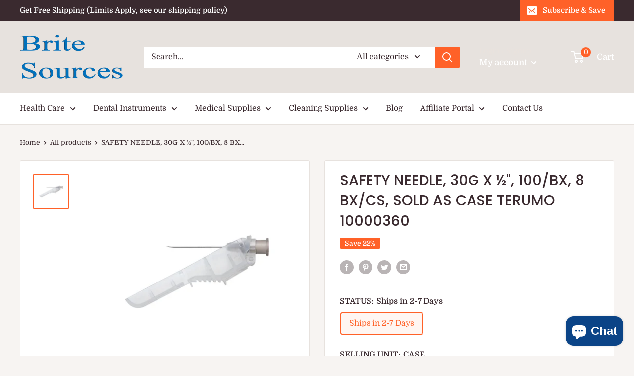

--- FILE ---
content_type: text/html; charset=utf-8
request_url: https://britesources.com/products/ndc-10263148_cs
body_size: 113002
content:
<!doctype html>

<html class="no-js" lang="en">
  <head>
<!-- Event snippet for Google Shopping App Begin Checkout conversion page -->
<script>
  gtag('event', 'conversion', {
      'send_to': 'AW-1034132698/BlN8CPOWgNABENq5ju0D',
      'value': 0.0
  });
</script>

    
    <!-- Google tag (gtag.js) -->
<script async src="https://www.googletagmanager.com/gtag/js?id=AW-1034132698"></script>
<script>
  window.dataLayer = window.dataLayer || [];
  function gtag(){dataLayer.push(arguments);}
  gtag('js', new Date());

  gtag('config', 'AW-1034132698');
</script>

    
    <!-- Event snippet for Google Shopping App Add To Cart conversion page -->
<script>
  gtag('event', 'conversion', {
      'send_to': 'AW-1034132698/5wj7CPCWgNABENq5ju0D',
      'value': 0.0
  });
</script>

    
    <!-- Google tag (gtag.js) -->
<script async src="https://www.googletagmanager.com/gtag/js?id=AW-1034132698"></script>
<script>
  window.dataLayer = window.dataLayer || [];
  function gtag(){dataLayer.push(arguments);}
  gtag('js', new Date());

  gtag('config', 'AW-1034132698');
</script>

    <!-- Event snippet for Purchase1234 conversion page -->
<script>
  gtag('event', 'conversion', {
      'send_to': 'AW-1034132698/yNu-CK6hzvIBENq5ju0D',
      'value': 1.0,
      'currency': 'USD',
      'transaction_id': ''
  });
</script>

    
    <!-- Google tag (gtag.js) -->
<script async src="https://www.googletagmanager.com/gtag/js?id=AW-1034132698"></script>
<script>
  window.dataLayer = window.dataLayer || [];
  function gtag(){dataLayer.push(arguments);}
  gtag('js', new Date());

  gtag('config', 'AW-1034132698');
</script>

<!-- "snippets/booster-seo.liquid" was not rendered, the associated app was uninstalled -->
    <meta charset="utf-8">
    <meta name="viewport" content="width=device-width, initial-scale=1.0, height=device-height, minimum-scale=1.0, maximum-scale=5.0">
    <meta name="theme-color" content="#ff6128">
<link rel="canonical" href="https://britesources.com/products/ndc-10263148_cs"><link rel="shortcut icon" href="//britesources.com/cdn/shop/files/Icon_Color_10_96x96.png?v=1654757957" type="image/png"><link rel="preload" as="style" href="//britesources.com/cdn/shop/t/7/assets/theme.css?v=93670058495868888441608751321">
    <link rel="preload" as="script" href="//britesources.com/cdn/shop/t/7/assets/theme.min.js?v=5591558432254433811642697605">
    <link rel="preconnect" href="https://cdn.shopify.com">
    <link rel="preconnect" href="https://fonts.shopifycdn.com">
    <link rel="dns-prefetch" href="https://productreviews.shopifycdn.com">
    <link rel="dns-prefetch" href="https://ajax.googleapis.com">
    <link rel="dns-prefetch" href="https://maps.googleapis.com">
    <link rel="dns-prefetch" href="https://maps.gstatic.com">

    <meta property="og:type" content="product">
  <meta property="og:title" content="SAFETY NEEDLE, 30G X ½&quot;, 100/BX, 8 BX/CS, SOLD AS CASE TERUMO 10000360"><meta property="og:image" content="http://britesources.com/cdn/shop/files/TER_SG3-2225.jpg?v=1756511061">
    <meta property="og:image:secure_url" content="https://britesources.com/cdn/shop/files/TER_SG3-2225.jpg?v=1756511061">
    <meta property="og:image:width" content="1500">
    <meta property="og:image:height" content="1500"><meta property="product:price:amount" content="239.95">
  <meta property="product:price:currency" content="USD"><meta property="og:description" content="Safety Needle, 30G X ½&quot;, 100/Bx, 8 Bx/Cs, Sold As Case Terumo 10000360Terumo Surguard3® Safety Needlesterumo Surguard3® Safety Needlesthe Industry&#39;S Most Adaptable Safety Needle With Three Ways To Activate And A Broad Range Of Sizes. Add Separate Thumb And Finger Grips, Unequalled Sharpness, As Well As, Ease Of Use And Simple Standardization That Make Everyone Comfortableadditional Benefits:- 3 Modes Of Activation-Thumb, Fi­Nger, Or Hard Surface- Separate ­Finger/Thumb Grips With Ridges And Nonslip Surfaces- Hub And Needle Locks For Security Post Activation- Broad Range Of Sizes- Sharpest Needles Among Major Brands Testedsafety Needle, 30G X ½&quot;, 100/Bx, 8 Bx/Cs (Us Only)Sku: Ndc-10263148_Cs Mfgr Sku: 10000360Item Id: 10263148Mfgr Id: 370"><meta property="og:url" content="https://britesources.com/products/ndc-10263148_cs">
<meta property="og:site_name" content="BriteSources"><meta name="twitter:card" content="summary"><meta name="twitter:title" content="SAFETY NEEDLE, 30G X ½&quot;, 100/BX, 8 BX/CS, SOLD AS CASE TERUMO 10000360">
  <meta name="twitter:description" content=" Safety Needle, 30G X ½&quot;, 100/Bx, 8 Bx/Cs, Sold As Case Terumo 10000360  Terumo Surguard3® Safety Needles Terumo Surguard3® Safety Needles The Industry&#39;S Most Adaptable Safety Needle With Three Ways To Activate And A Broad Range Of Sizes. Add Separate Thumb And Finger Grips, Unequalled Sharpness, As Well As, Ease Of Use And Simple Standardization That Make Everyone Comfortableadditional Benefits:- 3 Modes Of Activation-Thumb, Fi­Nger, Or Hard Surface- Separate ­Finger/Thumb Grips With Ridges And Nonslip Surfaces- Hub And Needle Locks For Security Post Activation- Broad Range Of Sizes- Sharpest Needles Among Major Brands Tested Safety Needle, 30G X ½&quot;, 100/Bx, 8 Bx/Cs (Us Only)Sku: Ndc-10263148_Cs Mfgr Sku: 10000360Item Id: 10263148Mfgr Id: 370Item Code: Ter Sg3-3013">
  <meta name="twitter:image" content="https://britesources.com/cdn/shop/files/TER_SG3-2225_600x600_crop_center.jpg?v=1756511061">
    <link rel="preload" href="//britesources.com/cdn/fonts/poppins/poppins_n5.ad5b4b72b59a00358afc706450c864c3c8323842.woff2" as="font" type="font/woff2" crossorigin>
<link rel="preload" href="//britesources.com/cdn/fonts/domine/domine_n4.db7650f19fc5819add9c727a32f1ba7f15f89a56.woff2" as="font" type="font/woff2" crossorigin>

<style>
  @font-face {
  font-family: Poppins;
  font-weight: 500;
  font-style: normal;
  font-display: swap;
  src: url("//britesources.com/cdn/fonts/poppins/poppins_n5.ad5b4b72b59a00358afc706450c864c3c8323842.woff2") format("woff2"),
       url("//britesources.com/cdn/fonts/poppins/poppins_n5.33757fdf985af2d24b32fcd84c9a09224d4b2c39.woff") format("woff");
}

  @font-face {
  font-family: Domine;
  font-weight: 400;
  font-style: normal;
  font-display: swap;
  src: url("//britesources.com/cdn/fonts/domine/domine_n4.db7650f19fc5819add9c727a32f1ba7f15f89a56.woff2") format("woff2"),
       url("//britesources.com/cdn/fonts/domine/domine_n4.83c0c395d9dcec3568e66c3b52408e6068a5dba8.woff") format("woff");
}

@font-face {
  font-family: Domine;
  font-weight: 600;
  font-style: normal;
  font-display: swap;
  src: url("//britesources.com/cdn/fonts/domine/domine_n6.70313db43309874b6a9908823c8428bf6b29604a.woff2") format("woff2"),
       url("//britesources.com/cdn/fonts/domine/domine_n6.caaad91979ccc976c319c36b49e3d70819629123.woff") format("woff");
}

@font-face {
  font-family: Poppins;
  font-weight: 500;
  font-style: italic;
  font-display: swap;
  src: url("//britesources.com/cdn/fonts/poppins/poppins_i5.6acfce842c096080e34792078ef3cb7c3aad24d4.woff2") format("woff2"),
       url("//britesources.com/cdn/fonts/poppins/poppins_i5.a49113e4fe0ad7fd7716bd237f1602cbec299b3c.woff") format("woff");
}


  @font-face {
  font-family: Domine;
  font-weight: 700;
  font-style: normal;
  font-display: swap;
  src: url("//britesources.com/cdn/fonts/domine/domine_n7.d520ceeab5a578be739293e6dc0db2ca7409e6d8.woff2") format("woff2"),
       url("//britesources.com/cdn/fonts/domine/domine_n7.158567a933096dbe302df89a999ec132c98f0b81.woff") format("woff");
}

  
  

  :root {
    --default-text-font-size : 15px;
    --base-text-font-size    : 16px;
    --heading-font-family    : Poppins, sans-serif;
    --heading-font-weight    : 500;
    --heading-font-style     : normal;
    --text-font-family       : Domine, serif;
    --text-font-weight       : 400;
    --text-font-style        : normal;
    --text-font-bolder-weight: 600;
    --text-link-decoration   : underline;

    --text-color               : #3a2a2f;
    --text-color-rgb           : 58, 42, 47;
    --heading-color            : #3a2a2f;
    --border-color             : #e7e2de;
    --border-color-rgb         : 231, 226, 222;
    --form-border-color        : #dcd5cf;
    --accent-color             : #ff6128;
    --accent-color-rgb         : 255, 97, 40;
    --link-color               : #ff6128;
    --link-color-hover         : #da3a00;
    --background               : #f7f4f2;
    --secondary-background     : #ffffff;
    --secondary-background-rgb : 255, 255, 255;
    --accent-background        : rgba(255, 97, 40, 0.08);

    --input-background: #ffffff;

    --error-color       : #f71b1b;
    --error-background  : rgba(247, 27, 27, 0.07);
    --success-color     : #48b448;
    --success-background: rgba(72, 180, 72, 0.11);

    --primary-button-background      : #ff6128;
    --primary-button-background-rgb  : 255, 97, 40;
    --primary-button-text-color      : #ffffff;
    --secondary-button-background    : #3a2a2f;
    --secondary-button-background-rgb: 58, 42, 47;
    --secondary-button-text-color    : #ffffff;

    --header-background      : #e7e2de;
    --header-text-color      : #ffffff;
    --header-light-text-color: #e9e2dd;
    --header-border-color    : rgba(233, 226, 221, 0.3);
    --header-accent-color    : #ff6128;

    --footer-background-color:    #f7f4f2;
    --footer-heading-text-color:  #3a2a2f;
    --footer-body-text-color:     #3a2a2f;
    --footer-accent-color:        #ff6128;
    --footer-accent-color-rgb:    255, 97, 40;
    --footer-border:              1px solid var(--border-color);
    
    --flickity-arrow-color: #bcaea3;--product-on-sale-accent           : #ff6128;
    --product-on-sale-accent-rgb       : 255, 97, 40;
    --product-on-sale-color            : #ffffff;
    --product-in-stock-color           : #008a00;
    --product-low-stock-color          : #ee0000;
    --product-sold-out-color           : #d1d1d4;
    --product-custom-label-1-background: #ff6128;
    --product-custom-label-1-color     : #ffffff;
    --product-custom-label-2-background: #a95ebe;
    --product-custom-label-2-color     : #ffffff;
    --product-review-star-color        : #ffb647;

    --mobile-container-gutter : 20px;
    --desktop-container-gutter: 40px;
  }
</style>

<script>
  // IE11 does not have support for CSS variables, so we have to polyfill them
  if (!(((window || {}).CSS || {}).supports && window.CSS.supports('(--a: 0)'))) {
    const script = document.createElement('script');
    script.type = 'text/javascript';
    script.src = 'https://cdn.jsdelivr.net/npm/css-vars-ponyfill@2';
    script.onload = function() {
      cssVars({});
    };

    document.getElementsByTagName('head')[0].appendChild(script);
  }
</script>


    <script>window.performance && window.performance.mark && window.performance.mark('shopify.content_for_header.start');</script><meta name="google-site-verification" content="PXeS15Cr1FN34vM4NZO2k1XM4WxauQeNypHdMRrlaG8">
<meta name="google-site-verification" content="IUd_RX6ENUuILNfLR3F53S7Li_R8KZIH-boMsNhCpV8">
<meta name="google-site-verification" content="XHEnhGAx0zw8cmpQCjR-42yVycD_B-yq_DdZTc2yIfo">
<meta name="google-site-verification" content="F5IxBGlr26ZBy_cBs0PC8-05xqAYRX0kZnCEyJgrtec">
<meta name="google-site-verification" content="yM4pm635A69l1fOE3ny6H2fdDqc3ROwkNbTlJp0qCYU">
<meta id="shopify-digital-wallet" name="shopify-digital-wallet" content="/29999038603/digital_wallets/dialog">
<meta name="shopify-checkout-api-token" content="b631a0ba25800c2e639dcf0ddd8d0cea">
<meta id="in-context-paypal-metadata" data-shop-id="29999038603" data-venmo-supported="true" data-environment="production" data-locale="en_US" data-paypal-v4="true" data-currency="USD">
<link rel="alternate" hreflang="x-default" href="https://britesources.com/products/ndc-10263148_cs">
<link rel="alternate" hreflang="en" href="https://britesources.com/products/ndc-10263148_cs">
<link rel="alternate" hreflang="en-CA" href="https://britesources.com/en-ca/products/ndc-10263148_cs">
<link rel="alternate" type="application/json+oembed" href="https://britesources.com/products/ndc-10263148_cs.oembed">
<script async="async" src="/checkouts/internal/preloads.js?locale=en-US"></script>
<script id="shopify-features" type="application/json">{"accessToken":"b631a0ba25800c2e639dcf0ddd8d0cea","betas":["rich-media-storefront-analytics"],"domain":"britesources.com","predictiveSearch":true,"shopId":29999038603,"locale":"en"}</script>
<script>var Shopify = Shopify || {};
Shopify.shop = "dentalsupplyhouston.myshopify.com";
Shopify.locale = "en";
Shopify.currency = {"active":"USD","rate":"1.0"};
Shopify.country = "US";
Shopify.theme = {"name":"Warehouse","id":117174993056,"schema_name":"Warehouse","schema_version":"1.15.3","theme_store_id":871,"role":"main"};
Shopify.theme.handle = "null";
Shopify.theme.style = {"id":null,"handle":null};
Shopify.cdnHost = "britesources.com/cdn";
Shopify.routes = Shopify.routes || {};
Shopify.routes.root = "/";</script>
<script type="module">!function(o){(o.Shopify=o.Shopify||{}).modules=!0}(window);</script>
<script>!function(o){function n(){var o=[];function n(){o.push(Array.prototype.slice.apply(arguments))}return n.q=o,n}var t=o.Shopify=o.Shopify||{};t.loadFeatures=n(),t.autoloadFeatures=n()}(window);</script>
<script id="shop-js-analytics" type="application/json">{"pageType":"product"}</script>
<script defer="defer" async type="module" src="//britesources.com/cdn/shopifycloud/shop-js/modules/v2/client.init-shop-cart-sync_BdyHc3Nr.en.esm.js"></script>
<script defer="defer" async type="module" src="//britesources.com/cdn/shopifycloud/shop-js/modules/v2/chunk.common_Daul8nwZ.esm.js"></script>
<script type="module">
  await import("//britesources.com/cdn/shopifycloud/shop-js/modules/v2/client.init-shop-cart-sync_BdyHc3Nr.en.esm.js");
await import("//britesources.com/cdn/shopifycloud/shop-js/modules/v2/chunk.common_Daul8nwZ.esm.js");

  window.Shopify.SignInWithShop?.initShopCartSync?.({"fedCMEnabled":true,"windoidEnabled":true});

</script>
<script>(function() {
  var isLoaded = false;
  function asyncLoad() {
    if (isLoaded) return;
    isLoaded = true;
    var urls = ["https:\/\/chimpstatic.com\/mcjs-connected\/js\/users\/7967bc689ea7dafba95a8fb3d\/a7b1d339666e5c74a93a6c679.js?shop=dentalsupplyhouston.myshopify.com","\/\/cdn.shopify.com\/proxy\/debd5439ef021282de4093db4a7e3d1b7e5aac20596b04f657d090e6afc8d112\/api.goaffpro.com\/loader.js?shop=dentalsupplyhouston.myshopify.com\u0026sp-cache-control=cHVibGljLCBtYXgtYWdlPTkwMA"];
    for (var i = 0; i < urls.length; i++) {
      var s = document.createElement('script');
      s.type = 'text/javascript';
      s.async = true;
      s.src = urls[i];
      var x = document.getElementsByTagName('script')[0];
      x.parentNode.insertBefore(s, x);
    }
  };
  if(window.attachEvent) {
    window.attachEvent('onload', asyncLoad);
  } else {
    window.addEventListener('load', asyncLoad, false);
  }
})();</script>
<script id="__st">var __st={"a":29999038603,"offset":-21600,"reqid":"c636b57f-becb-4724-8b70-d7c2df0613d0-1768950106","pageurl":"britesources.com\/products\/ndc-10263148_cs","u":"fc6a8d2cbf39","p":"product","rtyp":"product","rid":8756950368491};</script>
<script>window.ShopifyPaypalV4VisibilityTracking = true;</script>
<script id="captcha-bootstrap">!function(){'use strict';const t='contact',e='account',n='new_comment',o=[[t,t],['blogs',n],['comments',n],[t,'customer']],c=[[e,'customer_login'],[e,'guest_login'],[e,'recover_customer_password'],[e,'create_customer']],r=t=>t.map((([t,e])=>`form[action*='/${t}']:not([data-nocaptcha='true']) input[name='form_type'][value='${e}']`)).join(','),a=t=>()=>t?[...document.querySelectorAll(t)].map((t=>t.form)):[];function s(){const t=[...o],e=r(t);return a(e)}const i='password',u='form_key',d=['recaptcha-v3-token','g-recaptcha-response','h-captcha-response',i],f=()=>{try{return window.sessionStorage}catch{return}},m='__shopify_v',_=t=>t.elements[u];function p(t,e,n=!1){try{const o=window.sessionStorage,c=JSON.parse(o.getItem(e)),{data:r}=function(t){const{data:e,action:n}=t;return t[m]||n?{data:e,action:n}:{data:t,action:n}}(c);for(const[e,n]of Object.entries(r))t.elements[e]&&(t.elements[e].value=n);n&&o.removeItem(e)}catch(o){console.error('form repopulation failed',{error:o})}}const l='form_type',E='cptcha';function T(t){t.dataset[E]=!0}const w=window,h=w.document,L='Shopify',v='ce_forms',y='captcha';let A=!1;((t,e)=>{const n=(g='f06e6c50-85a8-45c8-87d0-21a2b65856fe',I='https://cdn.shopify.com/shopifycloud/storefront-forms-hcaptcha/ce_storefront_forms_captcha_hcaptcha.v1.5.2.iife.js',D={infoText:'Protected by hCaptcha',privacyText:'Privacy',termsText:'Terms'},(t,e,n)=>{const o=w[L][v],c=o.bindForm;if(c)return c(t,g,e,D).then(n);var r;o.q.push([[t,g,e,D],n]),r=I,A||(h.body.append(Object.assign(h.createElement('script'),{id:'captcha-provider',async:!0,src:r})),A=!0)});var g,I,D;w[L]=w[L]||{},w[L][v]=w[L][v]||{},w[L][v].q=[],w[L][y]=w[L][y]||{},w[L][y].protect=function(t,e){n(t,void 0,e),T(t)},Object.freeze(w[L][y]),function(t,e,n,w,h,L){const[v,y,A,g]=function(t,e,n){const i=e?o:[],u=t?c:[],d=[...i,...u],f=r(d),m=r(i),_=r(d.filter((([t,e])=>n.includes(e))));return[a(f),a(m),a(_),s()]}(w,h,L),I=t=>{const e=t.target;return e instanceof HTMLFormElement?e:e&&e.form},D=t=>v().includes(t);t.addEventListener('submit',(t=>{const e=I(t);if(!e)return;const n=D(e)&&!e.dataset.hcaptchaBound&&!e.dataset.recaptchaBound,o=_(e),c=g().includes(e)&&(!o||!o.value);(n||c)&&t.preventDefault(),c&&!n&&(function(t){try{if(!f())return;!function(t){const e=f();if(!e)return;const n=_(t);if(!n)return;const o=n.value;o&&e.removeItem(o)}(t);const e=Array.from(Array(32),(()=>Math.random().toString(36)[2])).join('');!function(t,e){_(t)||t.append(Object.assign(document.createElement('input'),{type:'hidden',name:u})),t.elements[u].value=e}(t,e),function(t,e){const n=f();if(!n)return;const o=[...t.querySelectorAll(`input[type='${i}']`)].map((({name:t})=>t)),c=[...d,...o],r={};for(const[a,s]of new FormData(t).entries())c.includes(a)||(r[a]=s);n.setItem(e,JSON.stringify({[m]:1,action:t.action,data:r}))}(t,e)}catch(e){console.error('failed to persist form',e)}}(e),e.submit())}));const S=(t,e)=>{t&&!t.dataset[E]&&(n(t,e.some((e=>e===t))),T(t))};for(const o of['focusin','change'])t.addEventListener(o,(t=>{const e=I(t);D(e)&&S(e,y())}));const B=e.get('form_key'),M=e.get(l),P=B&&M;t.addEventListener('DOMContentLoaded',(()=>{const t=y();if(P)for(const e of t)e.elements[l].value===M&&p(e,B);[...new Set([...A(),...v().filter((t=>'true'===t.dataset.shopifyCaptcha))])].forEach((e=>S(e,t)))}))}(h,new URLSearchParams(w.location.search),n,t,e,['guest_login'])})(!0,!0)}();</script>
<script integrity="sha256-4kQ18oKyAcykRKYeNunJcIwy7WH5gtpwJnB7kiuLZ1E=" data-source-attribution="shopify.loadfeatures" defer="defer" src="//britesources.com/cdn/shopifycloud/storefront/assets/storefront/load_feature-a0a9edcb.js" crossorigin="anonymous"></script>
<script data-source-attribution="shopify.dynamic_checkout.dynamic.init">var Shopify=Shopify||{};Shopify.PaymentButton=Shopify.PaymentButton||{isStorefrontPortableWallets:!0,init:function(){window.Shopify.PaymentButton.init=function(){};var t=document.createElement("script");t.src="https://britesources.com/cdn/shopifycloud/portable-wallets/latest/portable-wallets.en.js",t.type="module",document.head.appendChild(t)}};
</script>
<script data-source-attribution="shopify.dynamic_checkout.buyer_consent">
  function portableWalletsHideBuyerConsent(e){var t=document.getElementById("shopify-buyer-consent"),n=document.getElementById("shopify-subscription-policy-button");t&&n&&(t.classList.add("hidden"),t.setAttribute("aria-hidden","true"),n.removeEventListener("click",e))}function portableWalletsShowBuyerConsent(e){var t=document.getElementById("shopify-buyer-consent"),n=document.getElementById("shopify-subscription-policy-button");t&&n&&(t.classList.remove("hidden"),t.removeAttribute("aria-hidden"),n.addEventListener("click",e))}window.Shopify?.PaymentButton&&(window.Shopify.PaymentButton.hideBuyerConsent=portableWalletsHideBuyerConsent,window.Shopify.PaymentButton.showBuyerConsent=portableWalletsShowBuyerConsent);
</script>
<script>
  function portableWalletsCleanup(e){e&&e.src&&console.error("Failed to load portable wallets script "+e.src);var t=document.querySelectorAll("shopify-accelerated-checkout .shopify-payment-button__skeleton, shopify-accelerated-checkout-cart .wallet-cart-button__skeleton"),e=document.getElementById("shopify-buyer-consent");for(let e=0;e<t.length;e++)t[e].remove();e&&e.remove()}function portableWalletsNotLoadedAsModule(e){e instanceof ErrorEvent&&"string"==typeof e.message&&e.message.includes("import.meta")&&"string"==typeof e.filename&&e.filename.includes("portable-wallets")&&(window.removeEventListener("error",portableWalletsNotLoadedAsModule),window.Shopify.PaymentButton.failedToLoad=e,"loading"===document.readyState?document.addEventListener("DOMContentLoaded",window.Shopify.PaymentButton.init):window.Shopify.PaymentButton.init())}window.addEventListener("error",portableWalletsNotLoadedAsModule);
</script>

<script type="module" src="https://britesources.com/cdn/shopifycloud/portable-wallets/latest/portable-wallets.en.js" onError="portableWalletsCleanup(this)" crossorigin="anonymous"></script>
<script nomodule>
  document.addEventListener("DOMContentLoaded", portableWalletsCleanup);
</script>

<link id="shopify-accelerated-checkout-styles" rel="stylesheet" media="screen" href="https://britesources.com/cdn/shopifycloud/portable-wallets/latest/accelerated-checkout-backwards-compat.css" crossorigin="anonymous">
<style id="shopify-accelerated-checkout-cart">
        #shopify-buyer-consent {
  margin-top: 1em;
  display: inline-block;
  width: 100%;
}

#shopify-buyer-consent.hidden {
  display: none;
}

#shopify-subscription-policy-button {
  background: none;
  border: none;
  padding: 0;
  text-decoration: underline;
  font-size: inherit;
  cursor: pointer;
}

#shopify-subscription-policy-button::before {
  box-shadow: none;
}

      </style>

<script>window.performance && window.performance.mark && window.performance.mark('shopify.content_for_header.end');</script>

  <!-- OrderLogic checkout restrictions ========================================= -->
  <script>
DEBUG_KEY = "__olDebug";

if (typeof olCreateCookie == 'undefined') {
    var olCreateCookie = function (name, value, days) {
        if (days) {
            var date = new Date();
            date.setTime(date.getTime() + (days * 24 * 60 * 60 * 1000));
            var expires = "; expires=" + date.toGMTString();
        }
        else var expires = "";
        document.cookie = name + "=" + JSON.stringify(value) + expires + "; path=/; SameSite=None; Secure";
    };
}

if (typeof olReadCookie == 'undefined') {
    var olReadCookie = function (name) {
        var nameEQ = name + "=";
        var ca = document.cookie.split(';');
        // the cookie is being created, there is a problem with the following logic matching the name
        for (var i = 0; i < ca.length; i++) {
            var c = ca[i];
            while (c.charAt(0) == ' ') c = c.substring(1, c.length);
            if (c.indexOf(nameEQ) == 0) return JSON.parse(c.substring(nameEQ.length, c.length));
        }
        return;
    };
}

if (typeof getOlCacheBuster == 'undefined') {
    var getOlCacheBuster = function() {
        if ( typeof getOlCacheBuster.olCacheBuster == 'undefined') {
            scriptsArray = Array.prototype.slice.call(document.getElementsByTagName("script"));
            scriptsArray = scriptsArray.concat(Array.prototype.slice.call(document.getElementsByTagName("noscript")));
            for (var i=0; i<scriptsArray.length; i++) {
                cacheBusterArray = scriptsArray[i].innerHTML.match(/orderlogicapp.com\\\/embedded_js\\\/production_base.js\?(\d+)/);
                if (cacheBusterArray == null) {
                    cacheBusterString = scriptsArray[i].getAttribute('src');
                    if (cacheBusterString != null) {
                        cacheBusterArray = cacheBusterString.match(/orderlogicapp.com\/embedded_js\/production_base.js\?(\d+)/);
                    }
                }
                if (cacheBusterArray != null) {
                    getOlCacheBuster.olCacheBuster = cacheBusterArray[1];
                    break;
                }
            }
        }
        return getOlCacheBuster.olCacheBuster;
    }
}

if (typeof ol_hostname == 'undefined') {
    var ol_hostname = 'www.orderlogicapp.com';
    var ol_debug = olReadCookie(DEBUG_KEY);
    if (window.location.search.replace("?", "").substring(0, 7) == 'olDebug') {
        ol_debug = window.location.search.replace("?olDebug=", "");
        if (ol_debug == 'false') ol_debug = false;
        olCreateCookie(DEBUG_KEY, ol_debug, null);
    }
}

var ol_cachebuster = getOlCacheBuster();
if (( typeof ol_cachebuster != 'undefined') || (ol_debug)) {
    if (typeof ol_script == 'undefined') {
        var ol_script = document.createElement('script');
        ol_script.type = 'text/javascript';
        ol_script.async = true;
        ol_script.src = "https://" + (ol_debug ? 'dev.orderlogicapp.com' : ol_hostname) + "/embedded_js/store.js?" + ol_cachebuster;
        document.head.appendChild(ol_script);
    }
}



olProductData = { 
}


olProductDataDcb = {
  productId: 8756950368491,
  handle: "ndc-10263148_cs",
  tags: [
    
        "Medical Supplies Tag",
    
  ]
}

</script>


    <link rel="stylesheet" href="//britesources.com/cdn/shop/t/7/assets/theme.css?v=93670058495868888441608751321">

    
  <script type="application/ld+json">
  {
    "@context": "http://schema.org",
    "@type": "Product",
    "offers": [{
          "@type": "Offer",
          "name": "Ships in 2-7 Days \/ CASE \/ Use our CHAT feature for help with product questions and International orders. Note that images may not be accurate; refer to the product description for details. Product availability is subject to change. Free shipping does not",
          "availability":"https://schema.org/InStock",
          "price": 239.95,
          "priceCurrency": "USD",
          "priceValidUntil": "2026-01-30","sku": "NDC-10263148_CS","url": "/products/ndc-10263148_cs?variant=46756834377963"
        }
],
      "gtin8": "SG3-3013",
      "productId": "SG3-3013",
    "brand": {
      "name": "Terumo Medical Corp."
    },
    "name": "SAFETY NEEDLE, 30G X ½\", 100\/BX, 8 BX\/CS, SOLD AS CASE TERUMO 10000360",
    "description": " Safety Needle, 30G X ½\", 100\/Bx, 8 Bx\/Cs, Sold As Case Terumo 10000360  Terumo Surguard3® Safety Needles Terumo Surguard3® Safety Needles The Industry'S Most Adaptable Safety Needle With Three Ways To Activate And A Broad Range Of Sizes. Add Separate Thumb And Finger Grips, Unequalled Sharpness, As Well As, Ease Of Use And Simple Standardization That Make Everyone Comfortableadditional Benefits:- 3 Modes Of Activation-Thumb, Fi­Nger, Or Hard Surface- Separate ­Finger\/Thumb Grips With Ridges And Nonslip Surfaces- Hub And Needle Locks For Security Post Activation- Broad Range Of Sizes- Sharpest Needles Among Major Brands Tested Safety Needle, 30G X ½\", 100\/Bx, 8 Bx\/Cs (Us Only)Sku: Ndc-10263148_Cs Mfgr Sku: 10000360Item Id: 10263148Mfgr Id: 370Item Code: Ter Sg3-3013",
    "category": "Medical Supplies",
    "url": "/products/ndc-10263148_cs",
    "sku": "NDC-10263148_CS",
    "image": {
      "@type": "ImageObject",
      "url": "https://britesources.com/cdn/shop/files/TER_SG3-2225_1024x.jpg?v=1756511061",
      "image": "https://britesources.com/cdn/shop/files/TER_SG3-2225_1024x.jpg?v=1756511061",
      "name": "SAFETY NEEDLE, 30G X ½\", 100\/BX, 8 BX\/CS, SOLD AS CASE TERUMO 10000360",
      "width": "1024",
      "height": "1024"
    }
  }
  </script>



  <script type="application/ld+json">
  {
    "@context": "http://schema.org",
    "@type": "BreadcrumbList",
  "itemListElement": [{
      "@type": "ListItem",
      "position": 1,
      "name": "Home",
      "item": "https://britesources.com"
    },{
          "@type": "ListItem",
          "position": 2,
          "name": "SAFETY NEEDLE, 30G X ½\", 100\/BX, 8 BX\/CS, SOLD AS CASE TERUMO 10000360",
          "item": "https://britesources.com/products/ndc-10263148_cs"
        }]
  }
  </script>


    <script>
      // This allows to expose several variables to the global scope, to be used in scripts
      window.theme = {
        pageType: "product",
        cartCount: 0,
        moneyFormat: "${{amount}}",
        moneyWithCurrencyFormat: "${{amount}} USD",
        showDiscount: true,
        discountMode: "percentage",
        searchMode: "product,article,page",
        searchUnavailableProducts: "last",
        cartType: "drawer"
      };

      window.routes = {
        rootUrl: "\/",
        rootUrlWithoutSlash: '',
        cartUrl: "\/cart",
        cartAddUrl: "\/cart\/add",
        cartChangeUrl: "\/cart\/change",
        searchUrl: "\/search",
        productRecommendationsUrl: "\/recommendations\/products"
      };

      window.languages = {
        productRegularPrice: "Regular price",
        productSalePrice: "Sale price",
        collectionOnSaleLabel: "Save {{savings}}",
        productFormUnavailable: "Unavailable",
        productFormAddToCart: "Add to cart",
        productFormSoldOut: "Sold out",
        productAdded: "Product has been added to your cart",
        productAddedShort: "Added!",
        shippingEstimatorNoResults: "No shipping could be found for your address.",
        shippingEstimatorOneResult: "There is one shipping rate for your address:",
        shippingEstimatorMultipleResults: "There are {{count}} shipping rates for your address:",
        shippingEstimatorErrors: "There are some errors:"
      };

      window.lazySizesConfig = {
        loadHidden: false,
        hFac: 0.8,
        expFactor: 3,
        customMedia: {
          '--phone': '(max-width: 640px)',
          '--tablet': '(min-width: 641px) and (max-width: 1023px)',
          '--lap': '(min-width: 1024px)'
        }
      };

      document.documentElement.className = document.documentElement.className.replace('no-js', 'js');
    </script><script src="//britesources.com/cdn/shop/t/7/assets/theme.min.js?v=5591558432254433811642697605" defer></script>
    <script src="//britesources.com/cdn/shop/t/7/assets/custom.js?v=90373254691674712701608751320" defer></script><script>
        (function () {
          window.onpageshow = function() {
            // We force re-freshing the cart content onpageshow, as most browsers will serve a cache copy when hitting the
            // back button, which cause staled data
            document.documentElement.dispatchEvent(new CustomEvent('cart:refresh', {
              bubbles: true,
              detail: {scrollToTop: false}
            }));
          };
        })();
      </script><!--DOOFINDER-SHOPIFY-->
        
        <!--/DOOFINDER-SHOPIFY-->


<script id="subscription-helper">
    var _RSConfig = _RSConfig || {};

    _RSConfig = {
        "selectors": {
            "payment_button_selectors": "form[action$='/cart/add'] .shopify-payment-button",
            "subscriptionLinkSelector": "#main > section > div > div.layout > div:nth-child(2) > div",
            "atcButtonPlacement": "BEFORE",
            "subscriptionLinkPlacement": "BEFORE",
            "cartRowSelector": "",
            "cartLineItemSelector": "",
            "cartLineItemPerQuantityPriceSelector": "",
            "cartLineItemTotalPriceSelector": "",
            "cartLineItemSellingPlanNameSelector": "",
            "cartSubTotalSelector" : "",
            "cartLineItemPriceSelector": "",
        },
        "enableCartWidgetFeature": "false",
        "useUrlWithCustomerId": "true",
        "atcButtonSelector": ".product-form__payment-container",
        "moneyFormat": "${{amount}}",
        "oneTimePurchaseText": "One Time Purchase",
        "shop": "dentalsupplyhouston.myshopify.com",
        "deliveryText": "delivery",
        "purchaseOptionsText": "Purchase Options",
        "manageSubscriptionButtonText": "Manage Subscription",
        "sellingPlanSelectTitle": "DELIVERY FREQUENCY",
        "tooltipTitle": "Subscription detail",
        "api_key": "",
        "showTooltipOnClick": "false",
        "tooltipDesctiption": "<strong>Have complete control of your subscriptions<\/strong><br\/><br\/>Skip, reschedule, edit, or cancel deliveries anytime, based on your needs.",
        "orderStatusManageSubscriptionTitle": "Subscription",
        "orderStatusManageSubscriptionDescription": "Continue to your account to view and manage your subscriptions. Please use the same email address that you used to buy the subscription.",
        "orderStatusManageSubscriptionButtonText": "Manage your subscription",
        "priceSelector": "",
        "landingPagePriceSelector": "",
        "quickViewClickSelector": "",
        "badgeTop": "",
        "pricePlacement":"BEFORE",
        "subscriptionOptionSelectedByDefault" : false,
        "sellingPlansJson": [{"frequencyCount":1,"frequencyInterval":"MONTH","billingFrequencyCount":1,"billingFrequencyInterval":"MONTH","frequencyName":"1 Month","discountOffer":5.0,"afterCycle1":0,"discountType":"PERCENTAGE","discountEnabled":true,"discountEnabledMasked":true,"id":"gid://shopify/SellingPlan/2859172075","frequencyType":"ON_SPECIFIC_DAY","specificDayValue":5,"specificDayEnabled":true,"cutOff":2,"prepaidFlag":"false","idNew":"gid://shopify/SellingPlan/2859172075","planType":"PAY_AS_YOU_GO","deliveryPolicyPreAnchorBehavior":"ASAP","freeTrialEnabled":false,"appstleCycles":[]},{"frequencyCount":1,"frequencyInterval":"WEEK","billingFrequencyCount":1,"billingFrequencyInterval":"WEEK","frequencyName":"2 Weeks","discountOffer":5.0,"afterCycle1":0,"discountType":"PERCENTAGE","discountEnabled":true,"discountEnabledMasked":true,"id":"gid://shopify/SellingPlan/2872443115","frequencyType":"ON_PURCHASE_DAY","specificDayEnabled":false,"cutOff":0,"prepaidFlag":"false","idNew":"gid://shopify/SellingPlan/2872443115","planType":"PAY_AS_YOU_GO","deliveryPolicyPreAnchorBehavior":"ASAP","freeTrialEnabled":false,"appstleCycles":[]},{"frequencyCount":6,"frequencyInterval":"WEEK","billingFrequencyCount":6,"billingFrequencyInterval":"WEEK","frequencyName":"6 Weeks","discountOffer":5.0,"afterCycle1":0,"discountType":"PERCENTAGE","discountEnabled":true,"discountEnabledMasked":true,"id":"gid://shopify/SellingPlan/2872475883","frequencyType":"ON_PURCHASE_DAY","specificDayEnabled":false,"cutOff":0,"prepaidFlag":"false","idNew":"gid://shopify/SellingPlan/2872475883","planType":"PAY_AS_YOU_GO","deliveryPolicyPreAnchorBehavior":"ASAP","freeTrialEnabled":false,"appstleCycles":[]},{"frequencyCount":2,"frequencyInterval":"MONTH","billingFrequencyCount":2,"billingFrequencyInterval":"MONTH","frequencyName":"2 Months","discountOffer":5.0,"afterCycle1":0,"discountType":"PERCENTAGE","discountEnabled":true,"discountEnabledMasked":true,"id":"gid://shopify/SellingPlan/2872508651","frequencyType":"ON_PURCHASE_DAY","specificDayEnabled":false,"cutOff":0,"prepaidFlag":"false","idNew":"gid://shopify/SellingPlan/2872508651","planType":"PAY_AS_YOU_GO","deliveryPolicyPreAnchorBehavior":"ASAP","freeTrialEnabled":false,"appstleCycles":[]},{"frequencyCount":3,"frequencyInterval":"MONTH","billingFrequencyCount":3,"billingFrequencyInterval":"MONTH","frequencyName":"3 Months (Most Common)","discountOffer":5.0,"afterCycle1":0,"discountType":"PERCENTAGE","discountEnabled":true,"discountEnabledMasked":true,"id":"gid://shopify/SellingPlan/2872541419","frequencyType":"ON_PURCHASE_DAY","specificDayEnabled":false,"cutOff":0,"prepaidFlag":"false","idNew":"gid://shopify/SellingPlan/2872541419","planType":"PAY_AS_YOU_GO","deliveryPolicyPreAnchorBehavior":"ASAP","freeTrialEnabled":false,"appstleCycles":[]},{"frequencyCount":4,"frequencyInterval":"MONTH","billingFrequencyCount":4,"billingFrequencyInterval":"MONTH","frequencyName":"4 Months","discountOffer":5.0,"afterCycle1":0,"discountType":"PERCENTAGE","discountEnabled":true,"discountEnabledMasked":true,"id":"gid://shopify/SellingPlan/2872574187","frequencyType":"ON_PURCHASE_DAY","specificDayEnabled":false,"cutOff":0,"prepaidFlag":"false","idNew":"gid://shopify/SellingPlan/2872574187","planType":"PAY_AS_YOU_GO","deliveryPolicyPreAnchorBehavior":"ASAP","freeTrialEnabled":false,"appstleCycles":[]},{"frequencyCount":5,"frequencyInterval":"MONTH","billingFrequencyCount":5,"billingFrequencyInterval":"MONTH","frequencyName":"5 Months","discountOffer":5.0,"afterCycle1":0,"discountType":"PERCENTAGE","discountEnabled":true,"discountEnabledMasked":true,"id":"gid://shopify/SellingPlan/2872606955","frequencyType":"ON_PURCHASE_DAY","specificDayEnabled":false,"cutOff":0,"prepaidFlag":"false","idNew":"gid://shopify/SellingPlan/2872606955","planType":"PAY_AS_YOU_GO","deliveryPolicyPreAnchorBehavior":"ASAP","freeTrialEnabled":false,"appstleCycles":[]},{"frequencyCount":5,"frequencyInterval":"MONTH","billingFrequencyCount":5,"billingFrequencyInterval":"MONTH","frequencyName":"6 Months","discountOffer":5.0,"afterCycle1":0,"discountType":"PERCENTAGE","discountEnabled":true,"discountEnabledMasked":true,"id":"gid://shopify/SellingPlan/2872639723","frequencyType":"ON_PURCHASE_DAY","specificDayEnabled":false,"cutOff":0,"prepaidFlag":"false","idNew":"gid://shopify/SellingPlan/2872639723","planType":"PAY_AS_YOU_GO","deliveryPolicyPreAnchorBehavior":"ASAP","freeTrialEnabled":false,"appstleCycles":[]},{"frequencyCount":1,"frequencyInterval":"MONTH","billingFrequencyCount":1,"billingFrequencyInterval":"MONTH","frequencyName":"1 Month","discountOffer":5.0,"afterCycle1":0,"discountType":"PERCENTAGE","discountEnabled":true,"discountEnabledMasked":true,"id":"gid://shopify/SellingPlan/2885058795","frequencyType":"ON_SPECIFIC_DAY","specificDayValue":5,"specificDayEnabled":true,"cutOff":2,"prepaidFlag":"false","idNew":"gid://shopify/SellingPlan/2885058795","planType":"PAY_AS_YOU_GO","deliveryPolicyPreAnchorBehavior":"ASAP","freeTrialEnabled":false,"appstleCycles":[]},{"frequencyCount":1,"frequencyInterval":"WEEK","billingFrequencyCount":1,"billingFrequencyInterval":"WEEK","frequencyName":"2 Weeks","discountOffer":5.0,"afterCycle1":0,"discountType":"PERCENTAGE","discountEnabled":true,"discountEnabledMasked":true,"id":"gid://shopify/SellingPlan/2885091563","frequencyType":"ON_PURCHASE_DAY","specificDayEnabled":false,"cutOff":0,"prepaidFlag":"false","idNew":"gid://shopify/SellingPlan/2885091563","planType":"PAY_AS_YOU_GO","deliveryPolicyPreAnchorBehavior":"ASAP","freeTrialEnabled":false,"appstleCycles":[]},{"frequencyCount":6,"frequencyInterval":"WEEK","billingFrequencyCount":6,"billingFrequencyInterval":"WEEK","frequencyName":"6 Weeks","discountOffer":5.0,"afterCycle1":0,"discountType":"PERCENTAGE","discountEnabled":true,"discountEnabledMasked":true,"id":"gid://shopify/SellingPlan/2885124331","frequencyType":"ON_PURCHASE_DAY","specificDayEnabled":false,"cutOff":0,"prepaidFlag":"false","idNew":"gid://shopify/SellingPlan/2885124331","planType":"PAY_AS_YOU_GO","deliveryPolicyPreAnchorBehavior":"ASAP","freeTrialEnabled":false,"appstleCycles":[]},{"frequencyCount":2,"frequencyInterval":"MONTH","billingFrequencyCount":2,"billingFrequencyInterval":"MONTH","frequencyName":"2 Months","discountOffer":5.0,"afterCycle1":0,"discountType":"PERCENTAGE","discountEnabled":true,"discountEnabledMasked":true,"id":"gid://shopify/SellingPlan/2885157099","frequencyType":"ON_PURCHASE_DAY","specificDayEnabled":false,"cutOff":0,"prepaidFlag":"false","idNew":"gid://shopify/SellingPlan/2885157099","planType":"PAY_AS_YOU_GO","deliveryPolicyPreAnchorBehavior":"ASAP","freeTrialEnabled":false,"appstleCycles":[]},{"frequencyCount":3,"frequencyInterval":"MONTH","billingFrequencyCount":3,"billingFrequencyInterval":"MONTH","frequencyName":"3 Months (Most Common)","discountOffer":5.0,"afterCycle1":0,"discountType":"PERCENTAGE","discountEnabled":true,"discountEnabledMasked":true,"id":"gid://shopify/SellingPlan/2885189867","frequencyType":"ON_PURCHASE_DAY","specificDayEnabled":false,"cutOff":0,"prepaidFlag":"false","idNew":"gid://shopify/SellingPlan/2885189867","planType":"PAY_AS_YOU_GO","deliveryPolicyPreAnchorBehavior":"ASAP","freeTrialEnabled":false,"appstleCycles":[]},{"frequencyCount":4,"frequencyInterval":"MONTH","billingFrequencyCount":4,"billingFrequencyInterval":"MONTH","frequencyName":"4 Months","discountOffer":5.0,"afterCycle1":0,"discountType":"PERCENTAGE","discountEnabled":true,"discountEnabledMasked":true,"id":"gid://shopify/SellingPlan/2885222635","frequencyType":"ON_PURCHASE_DAY","specificDayEnabled":false,"cutOff":0,"prepaidFlag":"false","idNew":"gid://shopify/SellingPlan/2885222635","planType":"PAY_AS_YOU_GO","deliveryPolicyPreAnchorBehavior":"ASAP","freeTrialEnabled":false,"appstleCycles":[]},{"frequencyCount":5,"frequencyInterval":"MONTH","billingFrequencyCount":5,"billingFrequencyInterval":"MONTH","frequencyName":"5 Months","discountOffer":5.0,"afterCycle1":0,"discountType":"PERCENTAGE","discountEnabled":true,"discountEnabledMasked":true,"id":"gid://shopify/SellingPlan/2885255403","frequencyType":"ON_PURCHASE_DAY","specificDayEnabled":false,"cutOff":0,"prepaidFlag":"false","idNew":"gid://shopify/SellingPlan/2885255403","planType":"PAY_AS_YOU_GO","deliveryPolicyPreAnchorBehavior":"ASAP","freeTrialEnabled":false,"appstleCycles":[]},{"frequencyCount":5,"frequencyInterval":"MONTH","billingFrequencyCount":5,"billingFrequencyInterval":"MONTH","frequencyName":"6 Months","discountOffer":5.0,"afterCycle1":0,"discountType":"PERCENTAGE","discountEnabled":true,"discountEnabledMasked":true,"id":"gid://shopify/SellingPlan/2885288171","frequencyType":"ON_PURCHASE_DAY","specificDayEnabled":false,"cutOff":0,"prepaidFlag":"false","idNew":"gid://shopify/SellingPlan/2885288171","planType":"PAY_AS_YOU_GO","deliveryPolicyPreAnchorBehavior":"ASAP","freeTrialEnabled":false,"appstleCycles":[]},{"frequencyCount":1,"frequencyInterval":"MONTH","billingFrequencyCount":1,"billingFrequencyInterval":"MONTH","frequencyName":"1 Month","discountOffer":5.0,"afterCycle1":0,"discountType":"PERCENTAGE","discountEnabled":true,"discountEnabledMasked":true,"id":"gid://shopify/SellingPlan/2885320939","frequencyType":"ON_SPECIFIC_DAY","specificDayValue":5,"specificDayEnabled":true,"cutOff":2,"prepaidFlag":"false","idNew":"gid://shopify/SellingPlan/2885320939","planType":"PAY_AS_YOU_GO","deliveryPolicyPreAnchorBehavior":"ASAP","freeTrialEnabled":false,"appstleCycles":[]},{"frequencyCount":1,"frequencyInterval":"WEEK","billingFrequencyCount":1,"billingFrequencyInterval":"WEEK","frequencyName":"2 Weeks","discountOffer":5.0,"afterCycle1":0,"discountType":"PERCENTAGE","discountEnabled":true,"discountEnabledMasked":true,"id":"gid://shopify/SellingPlan/2885353707","frequencyType":"ON_PURCHASE_DAY","specificDayEnabled":false,"cutOff":0,"prepaidFlag":"false","idNew":"gid://shopify/SellingPlan/2885353707","planType":"PAY_AS_YOU_GO","deliveryPolicyPreAnchorBehavior":"ASAP","freeTrialEnabled":false,"appstleCycles":[]},{"frequencyCount":6,"frequencyInterval":"WEEK","billingFrequencyCount":6,"billingFrequencyInterval":"WEEK","frequencyName":"6 Weeks","discountOffer":5.0,"afterCycle1":0,"discountType":"PERCENTAGE","discountEnabled":true,"discountEnabledMasked":true,"id":"gid://shopify/SellingPlan/2885386475","frequencyType":"ON_PURCHASE_DAY","specificDayEnabled":false,"cutOff":0,"prepaidFlag":"false","idNew":"gid://shopify/SellingPlan/2885386475","planType":"PAY_AS_YOU_GO","deliveryPolicyPreAnchorBehavior":"ASAP","freeTrialEnabled":false,"appstleCycles":[]},{"frequencyCount":2,"frequencyInterval":"MONTH","billingFrequencyCount":2,"billingFrequencyInterval":"MONTH","frequencyName":"2 Months","discountOffer":5.0,"afterCycle1":0,"discountType":"PERCENTAGE","discountEnabled":true,"discountEnabledMasked":true,"id":"gid://shopify/SellingPlan/2885419243","frequencyType":"ON_PURCHASE_DAY","specificDayEnabled":false,"cutOff":0,"prepaidFlag":"false","idNew":"gid://shopify/SellingPlan/2885419243","planType":"PAY_AS_YOU_GO","deliveryPolicyPreAnchorBehavior":"ASAP","freeTrialEnabled":false,"appstleCycles":[]},{"frequencyCount":3,"frequencyInterval":"MONTH","billingFrequencyCount":3,"billingFrequencyInterval":"MONTH","frequencyName":"3 Months (Most Common)","discountOffer":5.0,"afterCycle1":0,"discountType":"PERCENTAGE","discountEnabled":true,"discountEnabledMasked":true,"id":"gid://shopify/SellingPlan/2885452011","frequencyType":"ON_PURCHASE_DAY","specificDayEnabled":false,"cutOff":0,"prepaidFlag":"false","idNew":"gid://shopify/SellingPlan/2885452011","planType":"PAY_AS_YOU_GO","deliveryPolicyPreAnchorBehavior":"ASAP","freeTrialEnabled":false,"appstleCycles":[]},{"frequencyCount":4,"frequencyInterval":"MONTH","billingFrequencyCount":4,"billingFrequencyInterval":"MONTH","frequencyName":"4 Months","discountOffer":5.0,"afterCycle1":0,"discountType":"PERCENTAGE","discountEnabled":true,"discountEnabledMasked":true,"id":"gid://shopify/SellingPlan/2885484779","frequencyType":"ON_PURCHASE_DAY","specificDayEnabled":false,"cutOff":0,"prepaidFlag":"false","idNew":"gid://shopify/SellingPlan/2885484779","planType":"PAY_AS_YOU_GO","deliveryPolicyPreAnchorBehavior":"ASAP","freeTrialEnabled":false,"appstleCycles":[]},{"frequencyCount":5,"frequencyInterval":"MONTH","billingFrequencyCount":5,"billingFrequencyInterval":"MONTH","frequencyName":"5 Months","discountOffer":5.0,"afterCycle1":0,"discountType":"PERCENTAGE","discountEnabled":true,"discountEnabledMasked":true,"id":"gid://shopify/SellingPlan/2885517547","frequencyType":"ON_PURCHASE_DAY","specificDayEnabled":false,"cutOff":0,"prepaidFlag":"false","idNew":"gid://shopify/SellingPlan/2885517547","planType":"PAY_AS_YOU_GO","deliveryPolicyPreAnchorBehavior":"ASAP","freeTrialEnabled":false,"appstleCycles":[]},{"frequencyCount":5,"frequencyInterval":"MONTH","billingFrequencyCount":5,"billingFrequencyInterval":"MONTH","frequencyName":"6 Months","discountOffer":5.0,"afterCycle1":0,"discountType":"PERCENTAGE","discountEnabled":true,"discountEnabledMasked":true,"id":"gid://shopify/SellingPlan/2885550315","frequencyType":"ON_PURCHASE_DAY","specificDayEnabled":false,"cutOff":0,"prepaidFlag":"false","idNew":"gid://shopify/SellingPlan/2885550315","planType":"PAY_AS_YOU_GO","deliveryPolicyPreAnchorBehavior":"ASAP","freeTrialEnabled":false,"appstleCycles":[]},{"frequencyCount":1,"frequencyInterval":"MONTH","billingFrequencyCount":1,"billingFrequencyInterval":"MONTH","frequencyName":"1 Month","discountOffer":5.0,"afterCycle1":0,"discountType":"PERCENTAGE","discountEnabled":true,"discountEnabledMasked":true,"id":"gid://shopify/SellingPlan/2885583083","frequencyType":"ON_SPECIFIC_DAY","specificDayValue":5,"specificDayEnabled":true,"cutOff":2,"prepaidFlag":"false","idNew":"gid://shopify/SellingPlan/2885583083","planType":"PAY_AS_YOU_GO","deliveryPolicyPreAnchorBehavior":"ASAP","freeTrialEnabled":false,"appstleCycles":[]},{"frequencyCount":1,"frequencyInterval":"WEEK","billingFrequencyCount":1,"billingFrequencyInterval":"WEEK","frequencyName":"2 Weeks","discountOffer":5.0,"afterCycle1":0,"discountType":"PERCENTAGE","discountEnabled":true,"discountEnabledMasked":true,"id":"gid://shopify/SellingPlan/2885615851","frequencyType":"ON_PURCHASE_DAY","specificDayEnabled":false,"cutOff":0,"prepaidFlag":"false","idNew":"gid://shopify/SellingPlan/2885615851","planType":"PAY_AS_YOU_GO","deliveryPolicyPreAnchorBehavior":"ASAP","freeTrialEnabled":false,"appstleCycles":[]},{"frequencyCount":6,"frequencyInterval":"WEEK","billingFrequencyCount":6,"billingFrequencyInterval":"WEEK","frequencyName":"6 Weeks","discountOffer":5.0,"afterCycle1":0,"discountType":"PERCENTAGE","discountEnabled":true,"discountEnabledMasked":true,"id":"gid://shopify/SellingPlan/2885648619","frequencyType":"ON_PURCHASE_DAY","specificDayEnabled":false,"cutOff":0,"prepaidFlag":"false","idNew":"gid://shopify/SellingPlan/2885648619","planType":"PAY_AS_YOU_GO","deliveryPolicyPreAnchorBehavior":"ASAP","freeTrialEnabled":false,"appstleCycles":[]},{"frequencyCount":2,"frequencyInterval":"MONTH","billingFrequencyCount":2,"billingFrequencyInterval":"MONTH","frequencyName":"2 Months","discountOffer":5.0,"afterCycle1":0,"discountType":"PERCENTAGE","discountEnabled":true,"discountEnabledMasked":true,"id":"gid://shopify/SellingPlan/2885681387","frequencyType":"ON_PURCHASE_DAY","specificDayEnabled":false,"cutOff":0,"prepaidFlag":"false","idNew":"gid://shopify/SellingPlan/2885681387","planType":"PAY_AS_YOU_GO","deliveryPolicyPreAnchorBehavior":"ASAP","freeTrialEnabled":false,"appstleCycles":[]},{"frequencyCount":3,"frequencyInterval":"MONTH","billingFrequencyCount":3,"billingFrequencyInterval":"MONTH","frequencyName":"3 Months (Most Common)","discountOffer":5.0,"afterCycle1":0,"discountType":"PERCENTAGE","discountEnabled":true,"discountEnabledMasked":true,"id":"gid://shopify/SellingPlan/2885714155","frequencyType":"ON_PURCHASE_DAY","specificDayEnabled":false,"cutOff":0,"prepaidFlag":"false","idNew":"gid://shopify/SellingPlan/2885714155","planType":"PAY_AS_YOU_GO","deliveryPolicyPreAnchorBehavior":"ASAP","freeTrialEnabled":false,"appstleCycles":[]},{"frequencyCount":4,"frequencyInterval":"MONTH","billingFrequencyCount":4,"billingFrequencyInterval":"MONTH","frequencyName":"4 Months","discountOffer":5.0,"afterCycle1":0,"discountType":"PERCENTAGE","discountEnabled":true,"discountEnabledMasked":true,"id":"gid://shopify/SellingPlan/2885746923","frequencyType":"ON_PURCHASE_DAY","specificDayEnabled":false,"cutOff":0,"prepaidFlag":"false","idNew":"gid://shopify/SellingPlan/2885746923","planType":"PAY_AS_YOU_GO","deliveryPolicyPreAnchorBehavior":"ASAP","freeTrialEnabled":false,"appstleCycles":[]},{"frequencyCount":5,"frequencyInterval":"MONTH","billingFrequencyCount":5,"billingFrequencyInterval":"MONTH","frequencyName":"5 Months","discountOffer":5.0,"afterCycle1":0,"discountType":"PERCENTAGE","discountEnabled":true,"discountEnabledMasked":true,"id":"gid://shopify/SellingPlan/2885779691","frequencyType":"ON_PURCHASE_DAY","specificDayEnabled":false,"cutOff":0,"prepaidFlag":"false","idNew":"gid://shopify/SellingPlan/2885779691","planType":"PAY_AS_YOU_GO","deliveryPolicyPreAnchorBehavior":"ASAP","freeTrialEnabled":false,"appstleCycles":[]},{"frequencyCount":5,"frequencyInterval":"MONTH","billingFrequencyCount":5,"billingFrequencyInterval":"MONTH","frequencyName":"6 Months","discountOffer":5.0,"afterCycle1":0,"discountType":"PERCENTAGE","discountEnabled":true,"discountEnabledMasked":true,"id":"gid://shopify/SellingPlan/2885812459","frequencyType":"ON_PURCHASE_DAY","specificDayEnabled":false,"cutOff":0,"prepaidFlag":"false","idNew":"gid://shopify/SellingPlan/2885812459","planType":"PAY_AS_YOU_GO","deliveryPolicyPreAnchorBehavior":"ASAP","freeTrialEnabled":false,"appstleCycles":[]},{"frequencyCount":1,"frequencyInterval":"MONTH","billingFrequencyCount":1,"billingFrequencyInterval":"MONTH","frequencyName":"1 Month","discountOffer":5.0,"afterCycle1":0,"discountType":"PERCENTAGE","discountEnabled":true,"discountEnabledMasked":true,"id":"gid://shopify/SellingPlan/2885845227","frequencyType":"ON_SPECIFIC_DAY","specificDayValue":5,"specificDayEnabled":true,"cutOff":2,"prepaidFlag":"false","idNew":"gid://shopify/SellingPlan/2885845227","planType":"PAY_AS_YOU_GO","deliveryPolicyPreAnchorBehavior":"ASAP","freeTrialEnabled":false,"appstleCycles":[]},{"frequencyCount":1,"frequencyInterval":"WEEK","billingFrequencyCount":1,"billingFrequencyInterval":"WEEK","frequencyName":"2 Weeks","discountOffer":5.0,"afterCycle1":0,"discountType":"PERCENTAGE","discountEnabled":true,"discountEnabledMasked":true,"id":"gid://shopify/SellingPlan/2885877995","frequencyType":"ON_PURCHASE_DAY","specificDayEnabled":false,"cutOff":0,"prepaidFlag":"false","idNew":"gid://shopify/SellingPlan/2885877995","planType":"PAY_AS_YOU_GO","deliveryPolicyPreAnchorBehavior":"ASAP","freeTrialEnabled":false,"appstleCycles":[]},{"frequencyCount":6,"frequencyInterval":"WEEK","billingFrequencyCount":6,"billingFrequencyInterval":"WEEK","frequencyName":"6 Weeks","discountOffer":5.0,"afterCycle1":0,"discountType":"PERCENTAGE","discountEnabled":true,"discountEnabledMasked":true,"id":"gid://shopify/SellingPlan/2885910763","frequencyType":"ON_PURCHASE_DAY","specificDayEnabled":false,"cutOff":0,"prepaidFlag":"false","idNew":"gid://shopify/SellingPlan/2885910763","planType":"PAY_AS_YOU_GO","deliveryPolicyPreAnchorBehavior":"ASAP","freeTrialEnabled":false,"appstleCycles":[]},{"frequencyCount":2,"frequencyInterval":"MONTH","billingFrequencyCount":2,"billingFrequencyInterval":"MONTH","frequencyName":"2 Months","discountOffer":5.0,"afterCycle1":0,"discountType":"PERCENTAGE","discountEnabled":true,"discountEnabledMasked":true,"id":"gid://shopify/SellingPlan/2885943531","frequencyType":"ON_PURCHASE_DAY","specificDayEnabled":false,"cutOff":0,"prepaidFlag":"false","idNew":"gid://shopify/SellingPlan/2885943531","planType":"PAY_AS_YOU_GO","deliveryPolicyPreAnchorBehavior":"ASAP","freeTrialEnabled":false,"appstleCycles":[]},{"frequencyCount":3,"frequencyInterval":"MONTH","billingFrequencyCount":3,"billingFrequencyInterval":"MONTH","frequencyName":"3 Months (Most Common)","discountOffer":5.0,"afterCycle1":0,"discountType":"PERCENTAGE","discountEnabled":true,"discountEnabledMasked":true,"id":"gid://shopify/SellingPlan/2885976299","frequencyType":"ON_PURCHASE_DAY","specificDayEnabled":false,"cutOff":0,"prepaidFlag":"false","idNew":"gid://shopify/SellingPlan/2885976299","planType":"PAY_AS_YOU_GO","deliveryPolicyPreAnchorBehavior":"ASAP","freeTrialEnabled":false,"appstleCycles":[]},{"frequencyCount":4,"frequencyInterval":"MONTH","billingFrequencyCount":4,"billingFrequencyInterval":"MONTH","frequencyName":"4 Months","discountOffer":5.0,"afterCycle1":0,"discountType":"PERCENTAGE","discountEnabled":true,"discountEnabledMasked":true,"id":"gid://shopify/SellingPlan/2886009067","frequencyType":"ON_PURCHASE_DAY","specificDayEnabled":false,"cutOff":0,"prepaidFlag":"false","idNew":"gid://shopify/SellingPlan/2886009067","planType":"PAY_AS_YOU_GO","deliveryPolicyPreAnchorBehavior":"ASAP","freeTrialEnabled":false,"appstleCycles":[]},{"frequencyCount":5,"frequencyInterval":"MONTH","billingFrequencyCount":5,"billingFrequencyInterval":"MONTH","frequencyName":"5 Months","discountOffer":5.0,"afterCycle1":0,"discountType":"PERCENTAGE","discountEnabled":true,"discountEnabledMasked":true,"id":"gid://shopify/SellingPlan/2886041835","frequencyType":"ON_PURCHASE_DAY","specificDayEnabled":false,"cutOff":0,"prepaidFlag":"false","idNew":"gid://shopify/SellingPlan/2886041835","planType":"PAY_AS_YOU_GO","deliveryPolicyPreAnchorBehavior":"ASAP","freeTrialEnabled":false,"appstleCycles":[]},{"frequencyCount":5,"frequencyInterval":"MONTH","billingFrequencyCount":5,"billingFrequencyInterval":"MONTH","frequencyName":"6 Months","discountOffer":5.0,"afterCycle1":0,"discountType":"PERCENTAGE","discountEnabled":true,"discountEnabledMasked":true,"id":"gid://shopify/SellingPlan/2886074603","frequencyType":"ON_PURCHASE_DAY","specificDayEnabled":false,"cutOff":0,"prepaidFlag":"false","idNew":"gid://shopify/SellingPlan/2886074603","planType":"PAY_AS_YOU_GO","deliveryPolicyPreAnchorBehavior":"ASAP","freeTrialEnabled":false,"appstleCycles":[]},{"frequencyCount":1,"frequencyInterval":"MONTH","billingFrequencyCount":1,"billingFrequencyInterval":"MONTH","frequencyName":"1 Month","discountOffer":5.0,"afterCycle1":0,"discountType":"PERCENTAGE","discountEnabled":true,"discountEnabledMasked":true,"id":"gid://shopify/SellingPlan/2886107371","frequencyType":"ON_SPECIFIC_DAY","specificDayValue":5,"specificDayEnabled":true,"cutOff":2,"prepaidFlag":"false","idNew":"gid://shopify/SellingPlan/2886107371","planType":"PAY_AS_YOU_GO","deliveryPolicyPreAnchorBehavior":"ASAP","freeTrialEnabled":false,"appstleCycles":[]},{"frequencyCount":1,"frequencyInterval":"WEEK","billingFrequencyCount":1,"billingFrequencyInterval":"WEEK","frequencyName":"2 Weeks","discountOffer":5.0,"afterCycle1":0,"discountType":"PERCENTAGE","discountEnabled":true,"discountEnabledMasked":true,"id":"gid://shopify/SellingPlan/2886140139","frequencyType":"ON_PURCHASE_DAY","specificDayEnabled":false,"cutOff":0,"prepaidFlag":"false","idNew":"gid://shopify/SellingPlan/2886140139","planType":"PAY_AS_YOU_GO","deliveryPolicyPreAnchorBehavior":"ASAP","freeTrialEnabled":false,"appstleCycles":[]},{"frequencyCount":6,"frequencyInterval":"WEEK","billingFrequencyCount":6,"billingFrequencyInterval":"WEEK","frequencyName":"6 Weeks","discountOffer":5.0,"afterCycle1":0,"discountType":"PERCENTAGE","discountEnabled":true,"discountEnabledMasked":true,"id":"gid://shopify/SellingPlan/2886172907","frequencyType":"ON_PURCHASE_DAY","specificDayEnabled":false,"cutOff":0,"prepaidFlag":"false","idNew":"gid://shopify/SellingPlan/2886172907","planType":"PAY_AS_YOU_GO","deliveryPolicyPreAnchorBehavior":"ASAP","freeTrialEnabled":false,"appstleCycles":[]},{"frequencyCount":2,"frequencyInterval":"MONTH","billingFrequencyCount":2,"billingFrequencyInterval":"MONTH","frequencyName":"2 Months","discountOffer":5.0,"afterCycle1":0,"discountType":"PERCENTAGE","discountEnabled":true,"discountEnabledMasked":true,"id":"gid://shopify/SellingPlan/2886205675","frequencyType":"ON_PURCHASE_DAY","specificDayEnabled":false,"cutOff":0,"prepaidFlag":"false","idNew":"gid://shopify/SellingPlan/2886205675","planType":"PAY_AS_YOU_GO","deliveryPolicyPreAnchorBehavior":"ASAP","freeTrialEnabled":false,"appstleCycles":[]},{"frequencyCount":3,"frequencyInterval":"MONTH","billingFrequencyCount":3,"billingFrequencyInterval":"MONTH","frequencyName":"3 Months (Most Common)","discountOffer":5.0,"afterCycle1":0,"discountType":"PERCENTAGE","discountEnabled":true,"discountEnabledMasked":true,"id":"gid://shopify/SellingPlan/2886238443","frequencyType":"ON_PURCHASE_DAY","specificDayEnabled":false,"cutOff":0,"prepaidFlag":"false","idNew":"gid://shopify/SellingPlan/2886238443","planType":"PAY_AS_YOU_GO","deliveryPolicyPreAnchorBehavior":"ASAP","freeTrialEnabled":false,"appstleCycles":[]},{"frequencyCount":4,"frequencyInterval":"MONTH","billingFrequencyCount":4,"billingFrequencyInterval":"MONTH","frequencyName":"4 Months","discountOffer":5.0,"afterCycle1":0,"discountType":"PERCENTAGE","discountEnabled":true,"discountEnabledMasked":true,"id":"gid://shopify/SellingPlan/2886271211","frequencyType":"ON_PURCHASE_DAY","specificDayEnabled":false,"cutOff":0,"prepaidFlag":"false","idNew":"gid://shopify/SellingPlan/2886271211","planType":"PAY_AS_YOU_GO","deliveryPolicyPreAnchorBehavior":"ASAP","freeTrialEnabled":false,"appstleCycles":[]},{"frequencyCount":5,"frequencyInterval":"MONTH","billingFrequencyCount":5,"billingFrequencyInterval":"MONTH","frequencyName":"5 Months","discountOffer":5.0,"afterCycle1":0,"discountType":"PERCENTAGE","discountEnabled":true,"discountEnabledMasked":true,"id":"gid://shopify/SellingPlan/2886303979","frequencyType":"ON_PURCHASE_DAY","specificDayEnabled":false,"cutOff":0,"prepaidFlag":"false","idNew":"gid://shopify/SellingPlan/2886303979","planType":"PAY_AS_YOU_GO","deliveryPolicyPreAnchorBehavior":"ASAP","freeTrialEnabled":false,"appstleCycles":[]},{"frequencyCount":5,"frequencyInterval":"MONTH","billingFrequencyCount":5,"billingFrequencyInterval":"MONTH","frequencyName":"6 Months","discountOffer":5.0,"afterCycle1":0,"discountType":"PERCENTAGE","discountEnabled":true,"discountEnabledMasked":true,"id":"gid://shopify/SellingPlan/2886336747","frequencyType":"ON_PURCHASE_DAY","specificDayEnabled":false,"cutOff":0,"prepaidFlag":"false","idNew":"gid://shopify/SellingPlan/2886336747","planType":"PAY_AS_YOU_GO","deliveryPolicyPreAnchorBehavior":"ASAP","freeTrialEnabled":false,"appstleCycles":[]},{"frequencyCount":1,"frequencyInterval":"MONTH","billingFrequencyCount":1,"billingFrequencyInterval":"MONTH","frequencyName":"1 Month","discountOffer":5.0,"afterCycle1":0,"discountType":"PERCENTAGE","discountEnabled":true,"discountEnabledMasked":true,"id":"gid://shopify/SellingPlan/2886369515","frequencyType":"ON_SPECIFIC_DAY","specificDayValue":5,"specificDayEnabled":true,"cutOff":2,"prepaidFlag":"false","idNew":"gid://shopify/SellingPlan/2886369515","planType":"PAY_AS_YOU_GO","deliveryPolicyPreAnchorBehavior":"ASAP","freeTrialEnabled":false,"appstleCycles":[]},{"frequencyCount":1,"frequencyInterval":"WEEK","billingFrequencyCount":1,"billingFrequencyInterval":"WEEK","frequencyName":"2 Weeks","discountOffer":5.0,"afterCycle1":0,"discountType":"PERCENTAGE","discountEnabled":true,"discountEnabledMasked":true,"id":"gid://shopify/SellingPlan/2886402283","frequencyType":"ON_PURCHASE_DAY","specificDayEnabled":false,"cutOff":0,"prepaidFlag":"false","idNew":"gid://shopify/SellingPlan/2886402283","planType":"PAY_AS_YOU_GO","deliveryPolicyPreAnchorBehavior":"ASAP","freeTrialEnabled":false,"appstleCycles":[]},{"frequencyCount":6,"frequencyInterval":"WEEK","billingFrequencyCount":6,"billingFrequencyInterval":"WEEK","frequencyName":"6 Weeks","discountOffer":5.0,"afterCycle1":0,"discountType":"PERCENTAGE","discountEnabled":true,"discountEnabledMasked":true,"id":"gid://shopify/SellingPlan/2886435051","frequencyType":"ON_PURCHASE_DAY","specificDayEnabled":false,"cutOff":0,"prepaidFlag":"false","idNew":"gid://shopify/SellingPlan/2886435051","planType":"PAY_AS_YOU_GO","deliveryPolicyPreAnchorBehavior":"ASAP","freeTrialEnabled":false,"appstleCycles":[]},{"frequencyCount":2,"frequencyInterval":"MONTH","billingFrequencyCount":2,"billingFrequencyInterval":"MONTH","frequencyName":"2 Months","discountOffer":5.0,"afterCycle1":0,"discountType":"PERCENTAGE","discountEnabled":true,"discountEnabledMasked":true,"id":"gid://shopify/SellingPlan/2886467819","frequencyType":"ON_PURCHASE_DAY","specificDayEnabled":false,"cutOff":0,"prepaidFlag":"false","idNew":"gid://shopify/SellingPlan/2886467819","planType":"PAY_AS_YOU_GO","deliveryPolicyPreAnchorBehavior":"ASAP","freeTrialEnabled":false,"appstleCycles":[]},{"frequencyCount":3,"frequencyInterval":"MONTH","billingFrequencyCount":3,"billingFrequencyInterval":"MONTH","frequencyName":"3 Months (Most Common)","discountOffer":5.0,"afterCycle1":0,"discountType":"PERCENTAGE","discountEnabled":true,"discountEnabledMasked":true,"id":"gid://shopify/SellingPlan/2886500587","frequencyType":"ON_PURCHASE_DAY","specificDayEnabled":false,"cutOff":0,"prepaidFlag":"false","idNew":"gid://shopify/SellingPlan/2886500587","planType":"PAY_AS_YOU_GO","deliveryPolicyPreAnchorBehavior":"ASAP","freeTrialEnabled":false,"appstleCycles":[]},{"frequencyCount":4,"frequencyInterval":"MONTH","billingFrequencyCount":4,"billingFrequencyInterval":"MONTH","frequencyName":"4 Months","discountOffer":5.0,"afterCycle1":0,"discountType":"PERCENTAGE","discountEnabled":true,"discountEnabledMasked":true,"id":"gid://shopify/SellingPlan/2886533355","frequencyType":"ON_PURCHASE_DAY","specificDayEnabled":false,"cutOff":0,"prepaidFlag":"false","idNew":"gid://shopify/SellingPlan/2886533355","planType":"PAY_AS_YOU_GO","deliveryPolicyPreAnchorBehavior":"ASAP","freeTrialEnabled":false,"appstleCycles":[]},{"frequencyCount":5,"frequencyInterval":"MONTH","billingFrequencyCount":5,"billingFrequencyInterval":"MONTH","frequencyName":"5 Months","discountOffer":5.0,"afterCycle1":0,"discountType":"PERCENTAGE","discountEnabled":true,"discountEnabledMasked":true,"id":"gid://shopify/SellingPlan/2886566123","frequencyType":"ON_PURCHASE_DAY","specificDayEnabled":false,"cutOff":0,"prepaidFlag":"false","idNew":"gid://shopify/SellingPlan/2886566123","planType":"PAY_AS_YOU_GO","deliveryPolicyPreAnchorBehavior":"ASAP","freeTrialEnabled":false,"appstleCycles":[]},{"frequencyCount":5,"frequencyInterval":"MONTH","billingFrequencyCount":5,"billingFrequencyInterval":"MONTH","frequencyName":"6 Months","discountOffer":5.0,"afterCycle1":0,"discountType":"PERCENTAGE","discountEnabled":true,"discountEnabledMasked":true,"id":"gid://shopify/SellingPlan/2886598891","frequencyType":"ON_PURCHASE_DAY","specificDayEnabled":false,"cutOff":0,"prepaidFlag":"false","idNew":"gid://shopify/SellingPlan/2886598891","planType":"PAY_AS_YOU_GO","deliveryPolicyPreAnchorBehavior":"ASAP","freeTrialEnabled":false,"appstleCycles":[]},{"frequencyCount":1,"frequencyInterval":"MONTH","billingFrequencyCount":1,"billingFrequencyInterval":"MONTH","frequencyName":"1 Month","discountOffer":5.0,"afterCycle1":0,"discountType":"PERCENTAGE","discountEnabled":true,"discountEnabledMasked":true,"id":"gid://shopify/SellingPlan/2886631659","frequencyType":"ON_SPECIFIC_DAY","specificDayValue":5,"specificDayEnabled":true,"cutOff":2,"prepaidFlag":"false","idNew":"gid://shopify/SellingPlan/2886631659","planType":"PAY_AS_YOU_GO","deliveryPolicyPreAnchorBehavior":"ASAP","freeTrialEnabled":false,"appstleCycles":[]},{"frequencyCount":1,"frequencyInterval":"WEEK","billingFrequencyCount":1,"billingFrequencyInterval":"WEEK","frequencyName":"2 Weeks","discountOffer":5.0,"afterCycle1":0,"discountType":"PERCENTAGE","discountEnabled":true,"discountEnabledMasked":true,"id":"gid://shopify/SellingPlan/2886664427","frequencyType":"ON_PURCHASE_DAY","specificDayEnabled":false,"cutOff":0,"prepaidFlag":"false","idNew":"gid://shopify/SellingPlan/2886664427","planType":"PAY_AS_YOU_GO","deliveryPolicyPreAnchorBehavior":"ASAP","freeTrialEnabled":false,"appstleCycles":[]},{"frequencyCount":6,"frequencyInterval":"WEEK","billingFrequencyCount":6,"billingFrequencyInterval":"WEEK","frequencyName":"6 Weeks","discountOffer":5.0,"afterCycle1":0,"discountType":"PERCENTAGE","discountEnabled":true,"discountEnabledMasked":true,"id":"gid://shopify/SellingPlan/2886697195","frequencyType":"ON_PURCHASE_DAY","specificDayEnabled":false,"cutOff":0,"prepaidFlag":"false","idNew":"gid://shopify/SellingPlan/2886697195","planType":"PAY_AS_YOU_GO","deliveryPolicyPreAnchorBehavior":"ASAP","freeTrialEnabled":false,"appstleCycles":[]},{"frequencyCount":2,"frequencyInterval":"MONTH","billingFrequencyCount":2,"billingFrequencyInterval":"MONTH","frequencyName":"2 Months","discountOffer":5.0,"afterCycle1":0,"discountType":"PERCENTAGE","discountEnabled":true,"discountEnabledMasked":true,"id":"gid://shopify/SellingPlan/2886729963","frequencyType":"ON_PURCHASE_DAY","specificDayEnabled":false,"cutOff":0,"prepaidFlag":"false","idNew":"gid://shopify/SellingPlan/2886729963","planType":"PAY_AS_YOU_GO","deliveryPolicyPreAnchorBehavior":"ASAP","freeTrialEnabled":false,"appstleCycles":[]},{"frequencyCount":3,"frequencyInterval":"MONTH","billingFrequencyCount":3,"billingFrequencyInterval":"MONTH","frequencyName":"3 Months (Most Common)","discountOffer":5.0,"afterCycle1":0,"discountType":"PERCENTAGE","discountEnabled":true,"discountEnabledMasked":true,"id":"gid://shopify/SellingPlan/2886762731","frequencyType":"ON_PURCHASE_DAY","specificDayEnabled":false,"cutOff":0,"prepaidFlag":"false","idNew":"gid://shopify/SellingPlan/2886762731","planType":"PAY_AS_YOU_GO","deliveryPolicyPreAnchorBehavior":"ASAP","freeTrialEnabled":false,"appstleCycles":[]},{"frequencyCount":4,"frequencyInterval":"MONTH","billingFrequencyCount":4,"billingFrequencyInterval":"MONTH","frequencyName":"4 Months","discountOffer":5.0,"afterCycle1":0,"discountType":"PERCENTAGE","discountEnabled":true,"discountEnabledMasked":true,"id":"gid://shopify/SellingPlan/2886795499","frequencyType":"ON_PURCHASE_DAY","specificDayEnabled":false,"cutOff":0,"prepaidFlag":"false","idNew":"gid://shopify/SellingPlan/2886795499","planType":"PAY_AS_YOU_GO","deliveryPolicyPreAnchorBehavior":"ASAP","freeTrialEnabled":false,"appstleCycles":[]},{"frequencyCount":5,"frequencyInterval":"MONTH","billingFrequencyCount":5,"billingFrequencyInterval":"MONTH","frequencyName":"5 Months","discountOffer":5.0,"afterCycle1":0,"discountType":"PERCENTAGE","discountEnabled":true,"discountEnabledMasked":true,"id":"gid://shopify/SellingPlan/2886828267","frequencyType":"ON_PURCHASE_DAY","specificDayEnabled":false,"cutOff":0,"prepaidFlag":"false","idNew":"gid://shopify/SellingPlan/2886828267","planType":"PAY_AS_YOU_GO","deliveryPolicyPreAnchorBehavior":"ASAP","freeTrialEnabled":false,"appstleCycles":[]},{"frequencyCount":5,"frequencyInterval":"MONTH","billingFrequencyCount":5,"billingFrequencyInterval":"MONTH","frequencyName":"6 Months","discountOffer":5.0,"afterCycle1":0,"discountType":"PERCENTAGE","discountEnabled":true,"discountEnabledMasked":true,"id":"gid://shopify/SellingPlan/2886861035","frequencyType":"ON_PURCHASE_DAY","specificDayEnabled":false,"cutOff":0,"prepaidFlag":"false","idNew":"gid://shopify/SellingPlan/2886861035","planType":"PAY_AS_YOU_GO","deliveryPolicyPreAnchorBehavior":"ASAP","freeTrialEnabled":false,"appstleCycles":[]},{"frequencyCount":1,"frequencyInterval":"MONTH","billingFrequencyCount":1,"billingFrequencyInterval":"MONTH","frequencyName":"1 Month","discountOffer":5.0,"afterCycle1":0,"discountType":"PERCENTAGE","discountEnabled":true,"discountEnabledMasked":true,"id":"gid://shopify/SellingPlan/2886893803","frequencyType":"ON_SPECIFIC_DAY","specificDayValue":5,"specificDayEnabled":true,"cutOff":2,"prepaidFlag":"false","idNew":"gid://shopify/SellingPlan/2886893803","planType":"PAY_AS_YOU_GO","deliveryPolicyPreAnchorBehavior":"ASAP","freeTrialEnabled":false,"appstleCycles":[]},{"frequencyCount":1,"frequencyInterval":"WEEK","billingFrequencyCount":1,"billingFrequencyInterval":"WEEK","frequencyName":"2 Weeks","discountOffer":5.0,"afterCycle1":0,"discountType":"PERCENTAGE","discountEnabled":true,"discountEnabledMasked":true,"id":"gid://shopify/SellingPlan/2886926571","frequencyType":"ON_PURCHASE_DAY","specificDayEnabled":false,"cutOff":0,"prepaidFlag":"false","idNew":"gid://shopify/SellingPlan/2886926571","planType":"PAY_AS_YOU_GO","deliveryPolicyPreAnchorBehavior":"ASAP","freeTrialEnabled":false,"appstleCycles":[]},{"frequencyCount":6,"frequencyInterval":"WEEK","billingFrequencyCount":6,"billingFrequencyInterval":"WEEK","frequencyName":"6 Weeks","discountOffer":5.0,"afterCycle1":0,"discountType":"PERCENTAGE","discountEnabled":true,"discountEnabledMasked":true,"id":"gid://shopify/SellingPlan/2886959339","frequencyType":"ON_PURCHASE_DAY","specificDayEnabled":false,"cutOff":0,"prepaidFlag":"false","idNew":"gid://shopify/SellingPlan/2886959339","planType":"PAY_AS_YOU_GO","deliveryPolicyPreAnchorBehavior":"ASAP","freeTrialEnabled":false,"appstleCycles":[]},{"frequencyCount":2,"frequencyInterval":"MONTH","billingFrequencyCount":2,"billingFrequencyInterval":"MONTH","frequencyName":"2 Months","discountOffer":5.0,"afterCycle1":0,"discountType":"PERCENTAGE","discountEnabled":true,"discountEnabledMasked":true,"id":"gid://shopify/SellingPlan/2886992107","frequencyType":"ON_PURCHASE_DAY","specificDayEnabled":false,"cutOff":0,"prepaidFlag":"false","idNew":"gid://shopify/SellingPlan/2886992107","planType":"PAY_AS_YOU_GO","deliveryPolicyPreAnchorBehavior":"ASAP","freeTrialEnabled":false,"appstleCycles":[]},{"frequencyCount":3,"frequencyInterval":"MONTH","billingFrequencyCount":3,"billingFrequencyInterval":"MONTH","frequencyName":"3 Months (Most Common)","discountOffer":5.0,"afterCycle1":0,"discountType":"PERCENTAGE","discountEnabled":true,"discountEnabledMasked":true,"id":"gid://shopify/SellingPlan/2887024875","frequencyType":"ON_PURCHASE_DAY","specificDayEnabled":false,"cutOff":0,"prepaidFlag":"false","idNew":"gid://shopify/SellingPlan/2887024875","planType":"PAY_AS_YOU_GO","deliveryPolicyPreAnchorBehavior":"ASAP","freeTrialEnabled":false,"appstleCycles":[]},{"frequencyCount":4,"frequencyInterval":"MONTH","billingFrequencyCount":4,"billingFrequencyInterval":"MONTH","frequencyName":"4 Months","discountOffer":5.0,"afterCycle1":0,"discountType":"PERCENTAGE","discountEnabled":true,"discountEnabledMasked":true,"id":"gid://shopify/SellingPlan/2887057643","frequencyType":"ON_PURCHASE_DAY","specificDayEnabled":false,"cutOff":0,"prepaidFlag":"false","idNew":"gid://shopify/SellingPlan/2887057643","planType":"PAY_AS_YOU_GO","deliveryPolicyPreAnchorBehavior":"ASAP","freeTrialEnabled":false,"appstleCycles":[]},{"frequencyCount":5,"frequencyInterval":"MONTH","billingFrequencyCount":5,"billingFrequencyInterval":"MONTH","frequencyName":"5 Months","discountOffer":5.0,"afterCycle1":0,"discountType":"PERCENTAGE","discountEnabled":true,"discountEnabledMasked":true,"id":"gid://shopify/SellingPlan/2887090411","frequencyType":"ON_PURCHASE_DAY","specificDayEnabled":false,"cutOff":0,"prepaidFlag":"false","idNew":"gid://shopify/SellingPlan/2887090411","planType":"PAY_AS_YOU_GO","deliveryPolicyPreAnchorBehavior":"ASAP","freeTrialEnabled":false,"appstleCycles":[]},{"frequencyCount":5,"frequencyInterval":"MONTH","billingFrequencyCount":5,"billingFrequencyInterval":"MONTH","frequencyName":"6 Months","discountOffer":5.0,"afterCycle1":0,"discountType":"PERCENTAGE","discountEnabled":true,"discountEnabledMasked":true,"id":"gid://shopify/SellingPlan/2887123179","frequencyType":"ON_PURCHASE_DAY","specificDayEnabled":false,"cutOff":0,"prepaidFlag":"false","idNew":"gid://shopify/SellingPlan/2887123179","planType":"PAY_AS_YOU_GO","deliveryPolicyPreAnchorBehavior":"ASAP","freeTrialEnabled":false,"appstleCycles":[]},{"frequencyCount":1,"frequencyInterval":"MONTH","billingFrequencyCount":1,"billingFrequencyInterval":"MONTH","frequencyName":"1 Month","discountOffer":5.0,"afterCycle1":0,"discountType":"PERCENTAGE","discountEnabled":true,"discountEnabledMasked":true,"id":"gid://shopify/SellingPlan/2887155947","frequencyType":"ON_SPECIFIC_DAY","specificDayValue":5,"specificDayEnabled":true,"cutOff":2,"prepaidFlag":"false","idNew":"gid://shopify/SellingPlan/2887155947","planType":"PAY_AS_YOU_GO","deliveryPolicyPreAnchorBehavior":"ASAP","freeTrialEnabled":false,"appstleCycles":[]},{"frequencyCount":1,"frequencyInterval":"WEEK","billingFrequencyCount":1,"billingFrequencyInterval":"WEEK","frequencyName":"2 Weeks","discountOffer":5.0,"afterCycle1":0,"discountType":"PERCENTAGE","discountEnabled":true,"discountEnabledMasked":true,"id":"gid://shopify/SellingPlan/2887188715","frequencyType":"ON_PURCHASE_DAY","specificDayEnabled":false,"cutOff":0,"prepaidFlag":"false","idNew":"gid://shopify/SellingPlan/2887188715","planType":"PAY_AS_YOU_GO","deliveryPolicyPreAnchorBehavior":"ASAP","freeTrialEnabled":false,"appstleCycles":[]},{"frequencyCount":6,"frequencyInterval":"WEEK","billingFrequencyCount":6,"billingFrequencyInterval":"WEEK","frequencyName":"6 Weeks","discountOffer":5.0,"afterCycle1":0,"discountType":"PERCENTAGE","discountEnabled":true,"discountEnabledMasked":true,"id":"gid://shopify/SellingPlan/2887221483","frequencyType":"ON_PURCHASE_DAY","specificDayEnabled":false,"cutOff":0,"prepaidFlag":"false","idNew":"gid://shopify/SellingPlan/2887221483","planType":"PAY_AS_YOU_GO","deliveryPolicyPreAnchorBehavior":"ASAP","freeTrialEnabled":false,"appstleCycles":[]},{"frequencyCount":2,"frequencyInterval":"MONTH","billingFrequencyCount":2,"billingFrequencyInterval":"MONTH","frequencyName":"2 Months","discountOffer":5.0,"afterCycle1":0,"discountType":"PERCENTAGE","discountEnabled":true,"discountEnabledMasked":true,"id":"gid://shopify/SellingPlan/2887254251","frequencyType":"ON_PURCHASE_DAY","specificDayEnabled":false,"cutOff":0,"prepaidFlag":"false","idNew":"gid://shopify/SellingPlan/2887254251","planType":"PAY_AS_YOU_GO","deliveryPolicyPreAnchorBehavior":"ASAP","freeTrialEnabled":false,"appstleCycles":[]},{"frequencyCount":3,"frequencyInterval":"MONTH","billingFrequencyCount":3,"billingFrequencyInterval":"MONTH","frequencyName":"3 Months (Most Common)","discountOffer":5.0,"afterCycle1":0,"discountType":"PERCENTAGE","discountEnabled":true,"discountEnabledMasked":true,"id":"gid://shopify/SellingPlan/2887287019","frequencyType":"ON_PURCHASE_DAY","specificDayEnabled":false,"cutOff":0,"prepaidFlag":"false","idNew":"gid://shopify/SellingPlan/2887287019","planType":"PAY_AS_YOU_GO","deliveryPolicyPreAnchorBehavior":"ASAP","freeTrialEnabled":false,"appstleCycles":[]},{"frequencyCount":4,"frequencyInterval":"MONTH","billingFrequencyCount":4,"billingFrequencyInterval":"MONTH","frequencyName":"4 Months","discountOffer":5.0,"afterCycle1":0,"discountType":"PERCENTAGE","discountEnabled":true,"discountEnabledMasked":true,"id":"gid://shopify/SellingPlan/2887319787","frequencyType":"ON_PURCHASE_DAY","specificDayEnabled":false,"cutOff":0,"prepaidFlag":"false","idNew":"gid://shopify/SellingPlan/2887319787","planType":"PAY_AS_YOU_GO","deliveryPolicyPreAnchorBehavior":"ASAP","freeTrialEnabled":false,"appstleCycles":[]},{"frequencyCount":5,"frequencyInterval":"MONTH","billingFrequencyCount":5,"billingFrequencyInterval":"MONTH","frequencyName":"5 Months","discountOffer":5.0,"afterCycle1":0,"discountType":"PERCENTAGE","discountEnabled":true,"discountEnabledMasked":true,"id":"gid://shopify/SellingPlan/2887352555","frequencyType":"ON_PURCHASE_DAY","specificDayEnabled":false,"cutOff":0,"prepaidFlag":"false","idNew":"gid://shopify/SellingPlan/2887352555","planType":"PAY_AS_YOU_GO","deliveryPolicyPreAnchorBehavior":"ASAP","freeTrialEnabled":false,"appstleCycles":[]},{"frequencyCount":5,"frequencyInterval":"MONTH","billingFrequencyCount":5,"billingFrequencyInterval":"MONTH","frequencyName":"6 Months","discountOffer":5.0,"afterCycle1":0,"discountType":"PERCENTAGE","discountEnabled":true,"discountEnabledMasked":true,"id":"gid://shopify/SellingPlan/2887385323","frequencyType":"ON_PURCHASE_DAY","specificDayEnabled":false,"cutOff":0,"prepaidFlag":"false","idNew":"gid://shopify/SellingPlan/2887385323","planType":"PAY_AS_YOU_GO","deliveryPolicyPreAnchorBehavior":"ASAP","freeTrialEnabled":false,"appstleCycles":[]},{"frequencyCount":1,"frequencyInterval":"MONTH","billingFrequencyCount":1,"billingFrequencyInterval":"MONTH","frequencyName":"1 Month","discountOffer":5.0,"afterCycle1":0,"discountType":"PERCENTAGE","discountEnabled":true,"discountEnabledMasked":true,"id":"gid://shopify/SellingPlan/2887418091","frequencyType":"ON_SPECIFIC_DAY","specificDayValue":5,"specificDayEnabled":true,"cutOff":2,"prepaidFlag":"false","idNew":"gid://shopify/SellingPlan/2887418091","planType":"PAY_AS_YOU_GO","deliveryPolicyPreAnchorBehavior":"ASAP","freeTrialEnabled":false,"appstleCycles":[]},{"frequencyCount":1,"frequencyInterval":"WEEK","billingFrequencyCount":1,"billingFrequencyInterval":"WEEK","frequencyName":"2 Weeks","discountOffer":5.0,"afterCycle1":0,"discountType":"PERCENTAGE","discountEnabled":true,"discountEnabledMasked":true,"id":"gid://shopify/SellingPlan/2887450859","frequencyType":"ON_PURCHASE_DAY","specificDayEnabled":false,"cutOff":0,"prepaidFlag":"false","idNew":"gid://shopify/SellingPlan/2887450859","planType":"PAY_AS_YOU_GO","deliveryPolicyPreAnchorBehavior":"ASAP","freeTrialEnabled":false,"appstleCycles":[]},{"frequencyCount":6,"frequencyInterval":"WEEK","billingFrequencyCount":6,"billingFrequencyInterval":"WEEK","frequencyName":"6 Weeks","discountOffer":5.0,"afterCycle1":0,"discountType":"PERCENTAGE","discountEnabled":true,"discountEnabledMasked":true,"id":"gid://shopify/SellingPlan/2887483627","frequencyType":"ON_PURCHASE_DAY","specificDayEnabled":false,"cutOff":0,"prepaidFlag":"false","idNew":"gid://shopify/SellingPlan/2887483627","planType":"PAY_AS_YOU_GO","deliveryPolicyPreAnchorBehavior":"ASAP","freeTrialEnabled":false,"appstleCycles":[]},{"frequencyCount":2,"frequencyInterval":"MONTH","billingFrequencyCount":2,"billingFrequencyInterval":"MONTH","frequencyName":"2 Months","discountOffer":5.0,"afterCycle1":0,"discountType":"PERCENTAGE","discountEnabled":true,"discountEnabledMasked":true,"id":"gid://shopify/SellingPlan/2887516395","frequencyType":"ON_PURCHASE_DAY","specificDayEnabled":false,"cutOff":0,"prepaidFlag":"false","idNew":"gid://shopify/SellingPlan/2887516395","planType":"PAY_AS_YOU_GO","deliveryPolicyPreAnchorBehavior":"ASAP","freeTrialEnabled":false,"appstleCycles":[]},{"frequencyCount":3,"frequencyInterval":"MONTH","billingFrequencyCount":3,"billingFrequencyInterval":"MONTH","frequencyName":"3 Months (Most Common)","discountOffer":5.0,"afterCycle1":0,"discountType":"PERCENTAGE","discountEnabled":true,"discountEnabledMasked":true,"id":"gid://shopify/SellingPlan/2887549163","frequencyType":"ON_PURCHASE_DAY","specificDayEnabled":false,"cutOff":0,"prepaidFlag":"false","idNew":"gid://shopify/SellingPlan/2887549163","planType":"PAY_AS_YOU_GO","deliveryPolicyPreAnchorBehavior":"ASAP","freeTrialEnabled":false,"appstleCycles":[]},{"frequencyCount":4,"frequencyInterval":"MONTH","billingFrequencyCount":4,"billingFrequencyInterval":"MONTH","frequencyName":"4 Months","discountOffer":5.0,"afterCycle1":0,"discountType":"PERCENTAGE","discountEnabled":true,"discountEnabledMasked":true,"id":"gid://shopify/SellingPlan/2887581931","frequencyType":"ON_PURCHASE_DAY","specificDayEnabled":false,"cutOff":0,"prepaidFlag":"false","idNew":"gid://shopify/SellingPlan/2887581931","planType":"PAY_AS_YOU_GO","deliveryPolicyPreAnchorBehavior":"ASAP","freeTrialEnabled":false,"appstleCycles":[]},{"frequencyCount":5,"frequencyInterval":"MONTH","billingFrequencyCount":5,"billingFrequencyInterval":"MONTH","frequencyName":"5 Months","discountOffer":5.0,"afterCycle1":0,"discountType":"PERCENTAGE","discountEnabled":true,"discountEnabledMasked":true,"id":"gid://shopify/SellingPlan/2887614699","frequencyType":"ON_PURCHASE_DAY","specificDayEnabled":false,"cutOff":0,"prepaidFlag":"false","idNew":"gid://shopify/SellingPlan/2887614699","planType":"PAY_AS_YOU_GO","deliveryPolicyPreAnchorBehavior":"ASAP","freeTrialEnabled":false,"appstleCycles":[]},{"frequencyCount":5,"frequencyInterval":"MONTH","billingFrequencyCount":5,"billingFrequencyInterval":"MONTH","frequencyName":"6 Months","discountOffer":5.0,"afterCycle1":0,"discountType":"PERCENTAGE","discountEnabled":true,"discountEnabledMasked":true,"id":"gid://shopify/SellingPlan/2887647467","frequencyType":"ON_PURCHASE_DAY","specificDayEnabled":false,"cutOff":0,"prepaidFlag":"false","idNew":"gid://shopify/SellingPlan/2887647467","planType":"PAY_AS_YOU_GO","deliveryPolicyPreAnchorBehavior":"ASAP","freeTrialEnabled":false,"appstleCycles":[]},{"frequencyCount":1,"frequencyInterval":"MONTH","billingFrequencyCount":1,"billingFrequencyInterval":"MONTH","frequencyName":"1 Month","discountOffer":5.0,"afterCycle1":0,"discountType":"PERCENTAGE","discountEnabled":true,"discountEnabledMasked":true,"id":"gid://shopify/SellingPlan/2887680235","frequencyType":"ON_SPECIFIC_DAY","specificDayValue":5,"specificDayEnabled":true,"cutOff":2,"prepaidFlag":"false","idNew":"gid://shopify/SellingPlan/2887680235","planType":"PAY_AS_YOU_GO","deliveryPolicyPreAnchorBehavior":"ASAP","freeTrialEnabled":false,"appstleCycles":[]},{"frequencyCount":1,"frequencyInterval":"WEEK","billingFrequencyCount":1,"billingFrequencyInterval":"WEEK","frequencyName":"2 Weeks","discountOffer":5.0,"afterCycle1":0,"discountType":"PERCENTAGE","discountEnabled":true,"discountEnabledMasked":true,"id":"gid://shopify/SellingPlan/2887713003","frequencyType":"ON_PURCHASE_DAY","specificDayEnabled":false,"cutOff":0,"prepaidFlag":"false","idNew":"gid://shopify/SellingPlan/2887713003","planType":"PAY_AS_YOU_GO","deliveryPolicyPreAnchorBehavior":"ASAP","freeTrialEnabled":false,"appstleCycles":[]},{"frequencyCount":6,"frequencyInterval":"WEEK","billingFrequencyCount":6,"billingFrequencyInterval":"WEEK","frequencyName":"6 Weeks","discountOffer":5.0,"afterCycle1":0,"discountType":"PERCENTAGE","discountEnabled":true,"discountEnabledMasked":true,"id":"gid://shopify/SellingPlan/2887745771","frequencyType":"ON_PURCHASE_DAY","specificDayEnabled":false,"cutOff":0,"prepaidFlag":"false","idNew":"gid://shopify/SellingPlan/2887745771","planType":"PAY_AS_YOU_GO","deliveryPolicyPreAnchorBehavior":"ASAP","freeTrialEnabled":false,"appstleCycles":[]},{"frequencyCount":2,"frequencyInterval":"MONTH","billingFrequencyCount":2,"billingFrequencyInterval":"MONTH","frequencyName":"2 Months","discountOffer":5.0,"afterCycle1":0,"discountType":"PERCENTAGE","discountEnabled":true,"discountEnabledMasked":true,"id":"gid://shopify/SellingPlan/2887778539","frequencyType":"ON_PURCHASE_DAY","specificDayEnabled":false,"cutOff":0,"prepaidFlag":"false","idNew":"gid://shopify/SellingPlan/2887778539","planType":"PAY_AS_YOU_GO","deliveryPolicyPreAnchorBehavior":"ASAP","freeTrialEnabled":false,"appstleCycles":[]},{"frequencyCount":3,"frequencyInterval":"MONTH","billingFrequencyCount":3,"billingFrequencyInterval":"MONTH","frequencyName":"3 Months (Most Common)","discountOffer":5.0,"afterCycle1":0,"discountType":"PERCENTAGE","discountEnabled":true,"discountEnabledMasked":true,"id":"gid://shopify/SellingPlan/2887811307","frequencyType":"ON_PURCHASE_DAY","specificDayEnabled":false,"cutOff":0,"prepaidFlag":"false","idNew":"gid://shopify/SellingPlan/2887811307","planType":"PAY_AS_YOU_GO","deliveryPolicyPreAnchorBehavior":"ASAP","freeTrialEnabled":false,"appstleCycles":[]},{"frequencyCount":4,"frequencyInterval":"MONTH","billingFrequencyCount":4,"billingFrequencyInterval":"MONTH","frequencyName":"4 Months","discountOffer":5.0,"afterCycle1":0,"discountType":"PERCENTAGE","discountEnabled":true,"discountEnabledMasked":true,"id":"gid://shopify/SellingPlan/2887844075","frequencyType":"ON_PURCHASE_DAY","specificDayEnabled":false,"cutOff":0,"prepaidFlag":"false","idNew":"gid://shopify/SellingPlan/2887844075","planType":"PAY_AS_YOU_GO","deliveryPolicyPreAnchorBehavior":"ASAP","freeTrialEnabled":false,"appstleCycles":[]},{"frequencyCount":5,"frequencyInterval":"MONTH","billingFrequencyCount":5,"billingFrequencyInterval":"MONTH","frequencyName":"5 Months","discountOffer":5.0,"afterCycle1":0,"discountType":"PERCENTAGE","discountEnabled":true,"discountEnabledMasked":true,"id":"gid://shopify/SellingPlan/2887876843","frequencyType":"ON_PURCHASE_DAY","specificDayEnabled":false,"cutOff":0,"prepaidFlag":"false","idNew":"gid://shopify/SellingPlan/2887876843","planType":"PAY_AS_YOU_GO","deliveryPolicyPreAnchorBehavior":"ASAP","freeTrialEnabled":false,"appstleCycles":[]},{"frequencyCount":5,"frequencyInterval":"MONTH","billingFrequencyCount":5,"billingFrequencyInterval":"MONTH","frequencyName":"6 Months","discountOffer":5.0,"afterCycle1":0,"discountType":"PERCENTAGE","discountEnabled":true,"discountEnabledMasked":true,"id":"gid://shopify/SellingPlan/2887909611","frequencyType":"ON_PURCHASE_DAY","specificDayEnabled":false,"cutOff":0,"prepaidFlag":"false","idNew":"gid://shopify/SellingPlan/2887909611","planType":"PAY_AS_YOU_GO","deliveryPolicyPreAnchorBehavior":"ASAP","freeTrialEnabled":false,"appstleCycles":[]},{"frequencyCount":1,"frequencyInterval":"MONTH","billingFrequencyCount":1,"billingFrequencyInterval":"MONTH","frequencyName":"1 Month","discountOffer":5.0,"afterCycle1":0,"discountType":"PERCENTAGE","discountEnabled":true,"discountEnabledMasked":true,"id":"gid://shopify/SellingPlan/2887942379","frequencyType":"ON_SPECIFIC_DAY","specificDayValue":5,"specificDayEnabled":true,"cutOff":2,"prepaidFlag":"false","idNew":"gid://shopify/SellingPlan/2887942379","planType":"PAY_AS_YOU_GO","deliveryPolicyPreAnchorBehavior":"ASAP","freeTrialEnabled":false,"appstleCycles":[]},{"frequencyCount":1,"frequencyInterval":"WEEK","billingFrequencyCount":1,"billingFrequencyInterval":"WEEK","frequencyName":"2 Weeks","discountOffer":5.0,"afterCycle1":0,"discountType":"PERCENTAGE","discountEnabled":true,"discountEnabledMasked":true,"id":"gid://shopify/SellingPlan/2887975147","frequencyType":"ON_PURCHASE_DAY","specificDayEnabled":false,"cutOff":0,"prepaidFlag":"false","idNew":"gid://shopify/SellingPlan/2887975147","planType":"PAY_AS_YOU_GO","deliveryPolicyPreAnchorBehavior":"ASAP","freeTrialEnabled":false,"appstleCycles":[]},{"frequencyCount":6,"frequencyInterval":"WEEK","billingFrequencyCount":6,"billingFrequencyInterval":"WEEK","frequencyName":"6 Weeks","discountOffer":5.0,"afterCycle1":0,"discountType":"PERCENTAGE","discountEnabled":true,"discountEnabledMasked":true,"id":"gid://shopify/SellingPlan/2888007915","frequencyType":"ON_PURCHASE_DAY","specificDayEnabled":false,"cutOff":0,"prepaidFlag":"false","idNew":"gid://shopify/SellingPlan/2888007915","planType":"PAY_AS_YOU_GO","deliveryPolicyPreAnchorBehavior":"ASAP","freeTrialEnabled":false,"appstleCycles":[]},{"frequencyCount":2,"frequencyInterval":"MONTH","billingFrequencyCount":2,"billingFrequencyInterval":"MONTH","frequencyName":"2 Months","discountOffer":5.0,"afterCycle1":0,"discountType":"PERCENTAGE","discountEnabled":true,"discountEnabledMasked":true,"id":"gid://shopify/SellingPlan/2888040683","frequencyType":"ON_PURCHASE_DAY","specificDayEnabled":false,"cutOff":0,"prepaidFlag":"false","idNew":"gid://shopify/SellingPlan/2888040683","planType":"PAY_AS_YOU_GO","deliveryPolicyPreAnchorBehavior":"ASAP","freeTrialEnabled":false,"appstleCycles":[]},{"frequencyCount":3,"frequencyInterval":"MONTH","billingFrequencyCount":3,"billingFrequencyInterval":"MONTH","frequencyName":"3 Months (Most Common)","discountOffer":5.0,"afterCycle1":0,"discountType":"PERCENTAGE","discountEnabled":true,"discountEnabledMasked":true,"id":"gid://shopify/SellingPlan/2888073451","frequencyType":"ON_PURCHASE_DAY","specificDayEnabled":false,"cutOff":0,"prepaidFlag":"false","idNew":"gid://shopify/SellingPlan/2888073451","planType":"PAY_AS_YOU_GO","deliveryPolicyPreAnchorBehavior":"ASAP","freeTrialEnabled":false,"appstleCycles":[]},{"frequencyCount":4,"frequencyInterval":"MONTH","billingFrequencyCount":4,"billingFrequencyInterval":"MONTH","frequencyName":"4 Months","discountOffer":5.0,"afterCycle1":0,"discountType":"PERCENTAGE","discountEnabled":true,"discountEnabledMasked":true,"id":"gid://shopify/SellingPlan/2888106219","frequencyType":"ON_PURCHASE_DAY","specificDayEnabled":false,"cutOff":0,"prepaidFlag":"false","idNew":"gid://shopify/SellingPlan/2888106219","planType":"PAY_AS_YOU_GO","deliveryPolicyPreAnchorBehavior":"ASAP","freeTrialEnabled":false,"appstleCycles":[]},{"frequencyCount":5,"frequencyInterval":"MONTH","billingFrequencyCount":5,"billingFrequencyInterval":"MONTH","frequencyName":"5 Months","discountOffer":5.0,"afterCycle1":0,"discountType":"PERCENTAGE","discountEnabled":true,"discountEnabledMasked":true,"id":"gid://shopify/SellingPlan/2888138987","frequencyType":"ON_PURCHASE_DAY","specificDayEnabled":false,"cutOff":0,"prepaidFlag":"false","idNew":"gid://shopify/SellingPlan/2888138987","planType":"PAY_AS_YOU_GO","deliveryPolicyPreAnchorBehavior":"ASAP","freeTrialEnabled":false,"appstleCycles":[]},{"frequencyCount":5,"frequencyInterval":"MONTH","billingFrequencyCount":5,"billingFrequencyInterval":"MONTH","frequencyName":"6 Months","discountOffer":5.0,"afterCycle1":0,"discountType":"PERCENTAGE","discountEnabled":true,"discountEnabledMasked":true,"id":"gid://shopify/SellingPlan/2888171755","frequencyType":"ON_PURCHASE_DAY","specificDayEnabled":false,"cutOff":0,"prepaidFlag":"false","idNew":"gid://shopify/SellingPlan/2888171755","planType":"PAY_AS_YOU_GO","deliveryPolicyPreAnchorBehavior":"ASAP","freeTrialEnabled":false,"appstleCycles":[]},{"frequencyCount":1,"frequencyInterval":"MONTH","billingFrequencyCount":1,"billingFrequencyInterval":"MONTH","frequencyName":"1 Month","discountOffer":5.0,"afterCycle1":0,"discountType":"PERCENTAGE","discountEnabled":true,"discountEnabledMasked":true,"id":"gid://shopify/SellingPlan/2888204523","frequencyType":"ON_SPECIFIC_DAY","specificDayValue":5,"specificDayEnabled":true,"cutOff":2,"prepaidFlag":"false","idNew":"gid://shopify/SellingPlan/2888204523","planType":"PAY_AS_YOU_GO","deliveryPolicyPreAnchorBehavior":"ASAP","freeTrialEnabled":false,"appstleCycles":[]},{"frequencyCount":1,"frequencyInterval":"WEEK","billingFrequencyCount":1,"billingFrequencyInterval":"WEEK","frequencyName":"2 Weeks","discountOffer":5.0,"afterCycle1":0,"discountType":"PERCENTAGE","discountEnabled":true,"discountEnabledMasked":true,"id":"gid://shopify/SellingPlan/2888237291","frequencyType":"ON_PURCHASE_DAY","specificDayEnabled":false,"cutOff":0,"prepaidFlag":"false","idNew":"gid://shopify/SellingPlan/2888237291","planType":"PAY_AS_YOU_GO","deliveryPolicyPreAnchorBehavior":"ASAP","freeTrialEnabled":false,"appstleCycles":[]},{"frequencyCount":6,"frequencyInterval":"WEEK","billingFrequencyCount":6,"billingFrequencyInterval":"WEEK","frequencyName":"6 Weeks","discountOffer":5.0,"afterCycle1":0,"discountType":"PERCENTAGE","discountEnabled":true,"discountEnabledMasked":true,"id":"gid://shopify/SellingPlan/2888270059","frequencyType":"ON_PURCHASE_DAY","specificDayEnabled":false,"cutOff":0,"prepaidFlag":"false","idNew":"gid://shopify/SellingPlan/2888270059","planType":"PAY_AS_YOU_GO","deliveryPolicyPreAnchorBehavior":"ASAP","freeTrialEnabled":false,"appstleCycles":[]},{"frequencyCount":2,"frequencyInterval":"MONTH","billingFrequencyCount":2,"billingFrequencyInterval":"MONTH","frequencyName":"2 Months","discountOffer":5.0,"afterCycle1":0,"discountType":"PERCENTAGE","discountEnabled":true,"discountEnabledMasked":true,"id":"gid://shopify/SellingPlan/2888302827","frequencyType":"ON_PURCHASE_DAY","specificDayEnabled":false,"cutOff":0,"prepaidFlag":"false","idNew":"gid://shopify/SellingPlan/2888302827","planType":"PAY_AS_YOU_GO","deliveryPolicyPreAnchorBehavior":"ASAP","freeTrialEnabled":false,"appstleCycles":[]},{"frequencyCount":3,"frequencyInterval":"MONTH","billingFrequencyCount":3,"billingFrequencyInterval":"MONTH","frequencyName":"3 Months (Most Common)","discountOffer":5.0,"afterCycle1":0,"discountType":"PERCENTAGE","discountEnabled":true,"discountEnabledMasked":true,"id":"gid://shopify/SellingPlan/2888335595","frequencyType":"ON_PURCHASE_DAY","specificDayEnabled":false,"cutOff":0,"prepaidFlag":"false","idNew":"gid://shopify/SellingPlan/2888335595","planType":"PAY_AS_YOU_GO","deliveryPolicyPreAnchorBehavior":"ASAP","freeTrialEnabled":false,"appstleCycles":[]},{"frequencyCount":4,"frequencyInterval":"MONTH","billingFrequencyCount":4,"billingFrequencyInterval":"MONTH","frequencyName":"4 Months","discountOffer":5.0,"afterCycle1":0,"discountType":"PERCENTAGE","discountEnabled":true,"discountEnabledMasked":true,"id":"gid://shopify/SellingPlan/2888368363","frequencyType":"ON_PURCHASE_DAY","specificDayEnabled":false,"cutOff":0,"prepaidFlag":"false","idNew":"gid://shopify/SellingPlan/2888368363","planType":"PAY_AS_YOU_GO","deliveryPolicyPreAnchorBehavior":"ASAP","freeTrialEnabled":false,"appstleCycles":[]},{"frequencyCount":5,"frequencyInterval":"MONTH","billingFrequencyCount":5,"billingFrequencyInterval":"MONTH","frequencyName":"5 Months","discountOffer":5.0,"afterCycle1":0,"discountType":"PERCENTAGE","discountEnabled":true,"discountEnabledMasked":true,"id":"gid://shopify/SellingPlan/2888401131","frequencyType":"ON_PURCHASE_DAY","specificDayEnabled":false,"cutOff":0,"prepaidFlag":"false","idNew":"gid://shopify/SellingPlan/2888401131","planType":"PAY_AS_YOU_GO","deliveryPolicyPreAnchorBehavior":"ASAP","freeTrialEnabled":false,"appstleCycles":[]},{"frequencyCount":5,"frequencyInterval":"MONTH","billingFrequencyCount":5,"billingFrequencyInterval":"MONTH","frequencyName":"6 Months","discountOffer":5.0,"afterCycle1":0,"discountType":"PERCENTAGE","discountEnabled":true,"discountEnabledMasked":true,"id":"gid://shopify/SellingPlan/2888433899","frequencyType":"ON_PURCHASE_DAY","specificDayEnabled":false,"cutOff":0,"prepaidFlag":"false","idNew":"gid://shopify/SellingPlan/2888433899","planType":"PAY_AS_YOU_GO","deliveryPolicyPreAnchorBehavior":"ASAP","freeTrialEnabled":false,"appstleCycles":[]},{"frequencyCount":1,"frequencyInterval":"MONTH","billingFrequencyCount":1,"billingFrequencyInterval":"MONTH","frequencyName":"1 Month","discountOffer":5.0,"afterCycle1":0,"discountType":"PERCENTAGE","discountEnabled":true,"discountEnabledMasked":true,"id":"gid://shopify/SellingPlan/2888466667","frequencyType":"ON_SPECIFIC_DAY","specificDayValue":5,"specificDayEnabled":true,"cutOff":2,"prepaidFlag":"false","idNew":"gid://shopify/SellingPlan/2888466667","planType":"PAY_AS_YOU_GO","deliveryPolicyPreAnchorBehavior":"ASAP","freeTrialEnabled":false,"appstleCycles":[]},{"frequencyCount":1,"frequencyInterval":"WEEK","billingFrequencyCount":1,"billingFrequencyInterval":"WEEK","frequencyName":"2 Weeks","discountOffer":5.0,"afterCycle1":0,"discountType":"PERCENTAGE","discountEnabled":true,"discountEnabledMasked":true,"id":"gid://shopify/SellingPlan/2888499435","frequencyType":"ON_PURCHASE_DAY","specificDayEnabled":false,"cutOff":0,"prepaidFlag":"false","idNew":"gid://shopify/SellingPlan/2888499435","planType":"PAY_AS_YOU_GO","deliveryPolicyPreAnchorBehavior":"ASAP","freeTrialEnabled":false,"appstleCycles":[]},{"frequencyCount":6,"frequencyInterval":"WEEK","billingFrequencyCount":6,"billingFrequencyInterval":"WEEK","frequencyName":"6 Weeks","discountOffer":5.0,"afterCycle1":0,"discountType":"PERCENTAGE","discountEnabled":true,"discountEnabledMasked":true,"id":"gid://shopify/SellingPlan/2888532203","frequencyType":"ON_PURCHASE_DAY","specificDayEnabled":false,"cutOff":0,"prepaidFlag":"false","idNew":"gid://shopify/SellingPlan/2888532203","planType":"PAY_AS_YOU_GO","deliveryPolicyPreAnchorBehavior":"ASAP","freeTrialEnabled":false,"appstleCycles":[]},{"frequencyCount":2,"frequencyInterval":"MONTH","billingFrequencyCount":2,"billingFrequencyInterval":"MONTH","frequencyName":"2 Months","discountOffer":5.0,"afterCycle1":0,"discountType":"PERCENTAGE","discountEnabled":true,"discountEnabledMasked":true,"id":"gid://shopify/SellingPlan/2888564971","frequencyType":"ON_PURCHASE_DAY","specificDayEnabled":false,"cutOff":0,"prepaidFlag":"false","idNew":"gid://shopify/SellingPlan/2888564971","planType":"PAY_AS_YOU_GO","deliveryPolicyPreAnchorBehavior":"ASAP","freeTrialEnabled":false,"appstleCycles":[]},{"frequencyCount":3,"frequencyInterval":"MONTH","billingFrequencyCount":3,"billingFrequencyInterval":"MONTH","frequencyName":"3 Months (Most Common)","discountOffer":5.0,"afterCycle1":0,"discountType":"PERCENTAGE","discountEnabled":true,"discountEnabledMasked":true,"id":"gid://shopify/SellingPlan/2888597739","frequencyType":"ON_PURCHASE_DAY","specificDayEnabled":false,"cutOff":0,"prepaidFlag":"false","idNew":"gid://shopify/SellingPlan/2888597739","planType":"PAY_AS_YOU_GO","deliveryPolicyPreAnchorBehavior":"ASAP","freeTrialEnabled":false,"appstleCycles":[]},{"frequencyCount":4,"frequencyInterval":"MONTH","billingFrequencyCount":4,"billingFrequencyInterval":"MONTH","frequencyName":"4 Months","discountOffer":5.0,"afterCycle1":0,"discountType":"PERCENTAGE","discountEnabled":true,"discountEnabledMasked":true,"id":"gid://shopify/SellingPlan/2888630507","frequencyType":"ON_PURCHASE_DAY","specificDayEnabled":false,"cutOff":0,"prepaidFlag":"false","idNew":"gid://shopify/SellingPlan/2888630507","planType":"PAY_AS_YOU_GO","deliveryPolicyPreAnchorBehavior":"ASAP","freeTrialEnabled":false,"appstleCycles":[]},{"frequencyCount":5,"frequencyInterval":"MONTH","billingFrequencyCount":5,"billingFrequencyInterval":"MONTH","frequencyName":"5 Months","discountOffer":5.0,"afterCycle1":0,"discountType":"PERCENTAGE","discountEnabled":true,"discountEnabledMasked":true,"id":"gid://shopify/SellingPlan/2888663275","frequencyType":"ON_PURCHASE_DAY","specificDayEnabled":false,"cutOff":0,"prepaidFlag":"false","idNew":"gid://shopify/SellingPlan/2888663275","planType":"PAY_AS_YOU_GO","deliveryPolicyPreAnchorBehavior":"ASAP","freeTrialEnabled":false,"appstleCycles":[]},{"frequencyCount":5,"frequencyInterval":"MONTH","billingFrequencyCount":5,"billingFrequencyInterval":"MONTH","frequencyName":"6 Months","discountOffer":5.0,"afterCycle1":0,"discountType":"PERCENTAGE","discountEnabled":true,"discountEnabledMasked":true,"id":"gid://shopify/SellingPlan/2888696043","frequencyType":"ON_PURCHASE_DAY","specificDayEnabled":false,"cutOff":0,"prepaidFlag":"false","idNew":"gid://shopify/SellingPlan/2888696043","planType":"PAY_AS_YOU_GO","deliveryPolicyPreAnchorBehavior":"ASAP","freeTrialEnabled":false,"appstleCycles":[]},{"frequencyCount":1,"frequencyInterval":"MONTH","billingFrequencyCount":1,"billingFrequencyInterval":"MONTH","frequencyName":"1 Month","discountOffer":5.0,"afterCycle1":0,"discountType":"PERCENTAGE","discountEnabled":true,"discountEnabledMasked":true,"id":"gid://shopify/SellingPlan/2888728811","frequencyType":"ON_SPECIFIC_DAY","specificDayValue":5,"specificDayEnabled":true,"cutOff":2,"prepaidFlag":"false","idNew":"gid://shopify/SellingPlan/2888728811","planType":"PAY_AS_YOU_GO","deliveryPolicyPreAnchorBehavior":"ASAP","freeTrialEnabled":false,"appstleCycles":[]},{"frequencyCount":1,"frequencyInterval":"WEEK","billingFrequencyCount":1,"billingFrequencyInterval":"WEEK","frequencyName":"2 Weeks","discountOffer":5.0,"afterCycle1":0,"discountType":"PERCENTAGE","discountEnabled":true,"discountEnabledMasked":true,"id":"gid://shopify/SellingPlan/2888761579","frequencyType":"ON_PURCHASE_DAY","specificDayEnabled":false,"cutOff":0,"prepaidFlag":"false","idNew":"gid://shopify/SellingPlan/2888761579","planType":"PAY_AS_YOU_GO","deliveryPolicyPreAnchorBehavior":"ASAP","freeTrialEnabled":false,"appstleCycles":[]},{"frequencyCount":6,"frequencyInterval":"WEEK","billingFrequencyCount":6,"billingFrequencyInterval":"WEEK","frequencyName":"6 Weeks","discountOffer":5.0,"afterCycle1":0,"discountType":"PERCENTAGE","discountEnabled":true,"discountEnabledMasked":true,"id":"gid://shopify/SellingPlan/2888794347","frequencyType":"ON_PURCHASE_DAY","specificDayEnabled":false,"cutOff":0,"prepaidFlag":"false","idNew":"gid://shopify/SellingPlan/2888794347","planType":"PAY_AS_YOU_GO","deliveryPolicyPreAnchorBehavior":"ASAP","freeTrialEnabled":false,"appstleCycles":[]},{"frequencyCount":2,"frequencyInterval":"MONTH","billingFrequencyCount":2,"billingFrequencyInterval":"MONTH","frequencyName":"2 Months","discountOffer":5.0,"afterCycle1":0,"discountType":"PERCENTAGE","discountEnabled":true,"discountEnabledMasked":true,"id":"gid://shopify/SellingPlan/2888827115","frequencyType":"ON_PURCHASE_DAY","specificDayEnabled":false,"cutOff":0,"prepaidFlag":"false","idNew":"gid://shopify/SellingPlan/2888827115","planType":"PAY_AS_YOU_GO","deliveryPolicyPreAnchorBehavior":"ASAP","freeTrialEnabled":false,"appstleCycles":[]},{"frequencyCount":3,"frequencyInterval":"MONTH","billingFrequencyCount":3,"billingFrequencyInterval":"MONTH","frequencyName":"3 Months (Most Common)","discountOffer":5.0,"afterCycle1":0,"discountType":"PERCENTAGE","discountEnabled":true,"discountEnabledMasked":true,"id":"gid://shopify/SellingPlan/2888859883","frequencyType":"ON_PURCHASE_DAY","specificDayEnabled":false,"cutOff":0,"prepaidFlag":"false","idNew":"gid://shopify/SellingPlan/2888859883","planType":"PAY_AS_YOU_GO","deliveryPolicyPreAnchorBehavior":"ASAP","freeTrialEnabled":false,"appstleCycles":[]},{"frequencyCount":4,"frequencyInterval":"MONTH","billingFrequencyCount":4,"billingFrequencyInterval":"MONTH","frequencyName":"4 Months","discountOffer":5.0,"afterCycle1":0,"discountType":"PERCENTAGE","discountEnabled":true,"discountEnabledMasked":true,"id":"gid://shopify/SellingPlan/2888892651","frequencyType":"ON_PURCHASE_DAY","specificDayEnabled":false,"cutOff":0,"prepaidFlag":"false","idNew":"gid://shopify/SellingPlan/2888892651","planType":"PAY_AS_YOU_GO","deliveryPolicyPreAnchorBehavior":"ASAP","freeTrialEnabled":false,"appstleCycles":[]},{"frequencyCount":5,"frequencyInterval":"MONTH","billingFrequencyCount":5,"billingFrequencyInterval":"MONTH","frequencyName":"5 Months","discountOffer":5.0,"afterCycle1":0,"discountType":"PERCENTAGE","discountEnabled":true,"discountEnabledMasked":true,"id":"gid://shopify/SellingPlan/2888925419","frequencyType":"ON_PURCHASE_DAY","specificDayEnabled":false,"cutOff":0,"prepaidFlag":"false","idNew":"gid://shopify/SellingPlan/2888925419","planType":"PAY_AS_YOU_GO","deliveryPolicyPreAnchorBehavior":"ASAP","freeTrialEnabled":false,"appstleCycles":[]},{"frequencyCount":5,"frequencyInterval":"MONTH","billingFrequencyCount":5,"billingFrequencyInterval":"MONTH","frequencyName":"6 Months","discountOffer":5.0,"afterCycle1":0,"discountType":"PERCENTAGE","discountEnabled":true,"discountEnabledMasked":true,"id":"gid://shopify/SellingPlan/2888958187","frequencyType":"ON_PURCHASE_DAY","specificDayEnabled":false,"cutOff":0,"prepaidFlag":"false","idNew":"gid://shopify/SellingPlan/2888958187","planType":"PAY_AS_YOU_GO","deliveryPolicyPreAnchorBehavior":"ASAP","freeTrialEnabled":false,"appstleCycles":[]},{"frequencyCount":1,"frequencyInterval":"MONTH","billingFrequencyCount":1,"billingFrequencyInterval":"MONTH","frequencyName":"1 Month","discountOffer":5.0,"afterCycle1":0,"discountType":"PERCENTAGE","discountEnabled":true,"discountEnabledMasked":true,"id":"gid://shopify/SellingPlan/2888990955","frequencyType":"ON_SPECIFIC_DAY","specificDayValue":5,"specificDayEnabled":true,"cutOff":2,"prepaidFlag":"false","idNew":"gid://shopify/SellingPlan/2888990955","planType":"PAY_AS_YOU_GO","deliveryPolicyPreAnchorBehavior":"ASAP","freeTrialEnabled":false,"appstleCycles":[]},{"frequencyCount":1,"frequencyInterval":"WEEK","billingFrequencyCount":1,"billingFrequencyInterval":"WEEK","frequencyName":"2 Weeks","discountOffer":5.0,"afterCycle1":0,"discountType":"PERCENTAGE","discountEnabled":true,"discountEnabledMasked":true,"id":"gid://shopify/SellingPlan/2889023723","frequencyType":"ON_PURCHASE_DAY","specificDayEnabled":false,"cutOff":0,"prepaidFlag":"false","idNew":"gid://shopify/SellingPlan/2889023723","planType":"PAY_AS_YOU_GO","deliveryPolicyPreAnchorBehavior":"ASAP","freeTrialEnabled":false,"appstleCycles":[]},{"frequencyCount":6,"frequencyInterval":"WEEK","billingFrequencyCount":6,"billingFrequencyInterval":"WEEK","frequencyName":"6 Weeks","discountOffer":5.0,"afterCycle1":0,"discountType":"PERCENTAGE","discountEnabled":true,"discountEnabledMasked":true,"id":"gid://shopify/SellingPlan/2889056491","frequencyType":"ON_PURCHASE_DAY","specificDayEnabled":false,"cutOff":0,"prepaidFlag":"false","idNew":"gid://shopify/SellingPlan/2889056491","planType":"PAY_AS_YOU_GO","deliveryPolicyPreAnchorBehavior":"ASAP","freeTrialEnabled":false,"appstleCycles":[]},{"frequencyCount":2,"frequencyInterval":"MONTH","billingFrequencyCount":2,"billingFrequencyInterval":"MONTH","frequencyName":"2 Months","discountOffer":5.0,"afterCycle1":0,"discountType":"PERCENTAGE","discountEnabled":true,"discountEnabledMasked":true,"id":"gid://shopify/SellingPlan/2889089259","frequencyType":"ON_PURCHASE_DAY","specificDayEnabled":false,"cutOff":0,"prepaidFlag":"false","idNew":"gid://shopify/SellingPlan/2889089259","planType":"PAY_AS_YOU_GO","deliveryPolicyPreAnchorBehavior":"ASAP","freeTrialEnabled":false,"appstleCycles":[]},{"frequencyCount":3,"frequencyInterval":"MONTH","billingFrequencyCount":3,"billingFrequencyInterval":"MONTH","frequencyName":"3 Months (Most Common)","discountOffer":5.0,"afterCycle1":0,"discountType":"PERCENTAGE","discountEnabled":true,"discountEnabledMasked":true,"id":"gid://shopify/SellingPlan/2889122027","frequencyType":"ON_PURCHASE_DAY","specificDayEnabled":false,"cutOff":0,"prepaidFlag":"false","idNew":"gid://shopify/SellingPlan/2889122027","planType":"PAY_AS_YOU_GO","deliveryPolicyPreAnchorBehavior":"ASAP","freeTrialEnabled":false,"appstleCycles":[]},{"frequencyCount":4,"frequencyInterval":"MONTH","billingFrequencyCount":4,"billingFrequencyInterval":"MONTH","frequencyName":"4 Months","discountOffer":5.0,"afterCycle1":0,"discountType":"PERCENTAGE","discountEnabled":true,"discountEnabledMasked":true,"id":"gid://shopify/SellingPlan/2889154795","frequencyType":"ON_PURCHASE_DAY","specificDayEnabled":false,"cutOff":0,"prepaidFlag":"false","idNew":"gid://shopify/SellingPlan/2889154795","planType":"PAY_AS_YOU_GO","deliveryPolicyPreAnchorBehavior":"ASAP","freeTrialEnabled":false,"appstleCycles":[]},{"frequencyCount":5,"frequencyInterval":"MONTH","billingFrequencyCount":5,"billingFrequencyInterval":"MONTH","frequencyName":"5 Months","discountOffer":5.0,"afterCycle1":0,"discountType":"PERCENTAGE","discountEnabled":true,"discountEnabledMasked":true,"id":"gid://shopify/SellingPlan/2889187563","frequencyType":"ON_PURCHASE_DAY","specificDayEnabled":false,"cutOff":0,"prepaidFlag":"false","idNew":"gid://shopify/SellingPlan/2889187563","planType":"PAY_AS_YOU_GO","deliveryPolicyPreAnchorBehavior":"ASAP","freeTrialEnabled":false,"appstleCycles":[]},{"frequencyCount":5,"frequencyInterval":"MONTH","billingFrequencyCount":5,"billingFrequencyInterval":"MONTH","frequencyName":"6 Months","discountOffer":5.0,"afterCycle1":0,"discountType":"PERCENTAGE","discountEnabled":true,"discountEnabledMasked":true,"id":"gid://shopify/SellingPlan/2889220331","frequencyType":"ON_PURCHASE_DAY","specificDayEnabled":false,"cutOff":0,"prepaidFlag":"false","idNew":"gid://shopify/SellingPlan/2889220331","planType":"PAY_AS_YOU_GO","deliveryPolicyPreAnchorBehavior":"ASAP","freeTrialEnabled":false,"appstleCycles":[]},{"frequencyCount":1,"frequencyInterval":"MONTH","billingFrequencyCount":1,"billingFrequencyInterval":"MONTH","frequencyName":"1 Month","discountOffer":5.0,"afterCycle1":0,"discountType":"PERCENTAGE","discountEnabled":true,"discountEnabledMasked":true,"id":"gid://shopify/SellingPlan/2889253099","frequencyType":"ON_SPECIFIC_DAY","specificDayValue":5,"specificDayEnabled":true,"cutOff":2,"prepaidFlag":"false","idNew":"gid://shopify/SellingPlan/2889253099","planType":"PAY_AS_YOU_GO","deliveryPolicyPreAnchorBehavior":"ASAP","freeTrialEnabled":false,"appstleCycles":[]},{"frequencyCount":1,"frequencyInterval":"WEEK","billingFrequencyCount":1,"billingFrequencyInterval":"WEEK","frequencyName":"2 Weeks","discountOffer":5.0,"afterCycle1":0,"discountType":"PERCENTAGE","discountEnabled":true,"discountEnabledMasked":true,"id":"gid://shopify/SellingPlan/2889285867","frequencyType":"ON_PURCHASE_DAY","specificDayEnabled":false,"cutOff":0,"prepaidFlag":"false","idNew":"gid://shopify/SellingPlan/2889285867","planType":"PAY_AS_YOU_GO","deliveryPolicyPreAnchorBehavior":"ASAP","freeTrialEnabled":false,"appstleCycles":[]},{"frequencyCount":6,"frequencyInterval":"WEEK","billingFrequencyCount":6,"billingFrequencyInterval":"WEEK","frequencyName":"6 Weeks","discountOffer":5.0,"afterCycle1":0,"discountType":"PERCENTAGE","discountEnabled":true,"discountEnabledMasked":true,"id":"gid://shopify/SellingPlan/2889318635","frequencyType":"ON_PURCHASE_DAY","specificDayEnabled":false,"cutOff":0,"prepaidFlag":"false","idNew":"gid://shopify/SellingPlan/2889318635","planType":"PAY_AS_YOU_GO","deliveryPolicyPreAnchorBehavior":"ASAP","freeTrialEnabled":false,"appstleCycles":[]},{"frequencyCount":2,"frequencyInterval":"MONTH","billingFrequencyCount":2,"billingFrequencyInterval":"MONTH","frequencyName":"2 Months","discountOffer":5.0,"afterCycle1":0,"discountType":"PERCENTAGE","discountEnabled":true,"discountEnabledMasked":true,"id":"gid://shopify/SellingPlan/2889351403","frequencyType":"ON_PURCHASE_DAY","specificDayEnabled":false,"cutOff":0,"prepaidFlag":"false","idNew":"gid://shopify/SellingPlan/2889351403","planType":"PAY_AS_YOU_GO","deliveryPolicyPreAnchorBehavior":"ASAP","freeTrialEnabled":false,"appstleCycles":[]},{"frequencyCount":3,"frequencyInterval":"MONTH","billingFrequencyCount":3,"billingFrequencyInterval":"MONTH","frequencyName":"3 Months (Most Common)","discountOffer":5.0,"afterCycle1":0,"discountType":"PERCENTAGE","discountEnabled":true,"discountEnabledMasked":true,"id":"gid://shopify/SellingPlan/2889384171","frequencyType":"ON_PURCHASE_DAY","specificDayEnabled":false,"cutOff":0,"prepaidFlag":"false","idNew":"gid://shopify/SellingPlan/2889384171","planType":"PAY_AS_YOU_GO","deliveryPolicyPreAnchorBehavior":"ASAP","freeTrialEnabled":false,"appstleCycles":[]},{"frequencyCount":4,"frequencyInterval":"MONTH","billingFrequencyCount":4,"billingFrequencyInterval":"MONTH","frequencyName":"4 Months","discountOffer":5.0,"afterCycle1":0,"discountType":"PERCENTAGE","discountEnabled":true,"discountEnabledMasked":true,"id":"gid://shopify/SellingPlan/2889416939","frequencyType":"ON_PURCHASE_DAY","specificDayEnabled":false,"cutOff":0,"prepaidFlag":"false","idNew":"gid://shopify/SellingPlan/2889416939","planType":"PAY_AS_YOU_GO","deliveryPolicyPreAnchorBehavior":"ASAP","freeTrialEnabled":false,"appstleCycles":[]},{"frequencyCount":5,"frequencyInterval":"MONTH","billingFrequencyCount":5,"billingFrequencyInterval":"MONTH","frequencyName":"5 Months","discountOffer":5.0,"afterCycle1":0,"discountType":"PERCENTAGE","discountEnabled":true,"discountEnabledMasked":true,"id":"gid://shopify/SellingPlan/2889449707","frequencyType":"ON_PURCHASE_DAY","specificDayEnabled":false,"cutOff":0,"prepaidFlag":"false","idNew":"gid://shopify/SellingPlan/2889449707","planType":"PAY_AS_YOU_GO","deliveryPolicyPreAnchorBehavior":"ASAP","freeTrialEnabled":false,"appstleCycles":[]},{"frequencyCount":5,"frequencyInterval":"MONTH","billingFrequencyCount":5,"billingFrequencyInterval":"MONTH","frequencyName":"6 Months","discountOffer":5.0,"afterCycle1":0,"discountType":"PERCENTAGE","discountEnabled":true,"discountEnabledMasked":true,"id":"gid://shopify/SellingPlan/2889482475","frequencyType":"ON_PURCHASE_DAY","specificDayEnabled":false,"cutOff":0,"prepaidFlag":"false","idNew":"gid://shopify/SellingPlan/2889482475","planType":"PAY_AS_YOU_GO","deliveryPolicyPreAnchorBehavior":"ASAP","freeTrialEnabled":false,"appstleCycles":[]},{"frequencyCount":1,"frequencyInterval":"MONTH","billingFrequencyCount":1,"billingFrequencyInterval":"MONTH","frequencyName":"1 Month","discountOffer":5.0,"afterCycle1":0,"discountType":"PERCENTAGE","discountEnabled":true,"discountEnabledMasked":true,"id":"gid://shopify/SellingPlan/2889515243","frequencyType":"ON_SPECIFIC_DAY","specificDayValue":5,"specificDayEnabled":true,"cutOff":2,"prepaidFlag":"false","idNew":"gid://shopify/SellingPlan/2889515243","planType":"PAY_AS_YOU_GO","deliveryPolicyPreAnchorBehavior":"ASAP","freeTrialEnabled":false,"appstleCycles":[]},{"frequencyCount":1,"frequencyInterval":"WEEK","billingFrequencyCount":1,"billingFrequencyInterval":"WEEK","frequencyName":"2 Weeks","discountOffer":5.0,"afterCycle1":0,"discountType":"PERCENTAGE","discountEnabled":true,"discountEnabledMasked":true,"id":"gid://shopify/SellingPlan/2889548011","frequencyType":"ON_PURCHASE_DAY","specificDayEnabled":false,"cutOff":0,"prepaidFlag":"false","idNew":"gid://shopify/SellingPlan/2889548011","planType":"PAY_AS_YOU_GO","deliveryPolicyPreAnchorBehavior":"ASAP","freeTrialEnabled":false,"appstleCycles":[]},{"frequencyCount":6,"frequencyInterval":"WEEK","billingFrequencyCount":6,"billingFrequencyInterval":"WEEK","frequencyName":"6 Weeks","discountOffer":5.0,"afterCycle1":0,"discountType":"PERCENTAGE","discountEnabled":true,"discountEnabledMasked":true,"id":"gid://shopify/SellingPlan/2889580779","frequencyType":"ON_PURCHASE_DAY","specificDayEnabled":false,"cutOff":0,"prepaidFlag":"false","idNew":"gid://shopify/SellingPlan/2889580779","planType":"PAY_AS_YOU_GO","deliveryPolicyPreAnchorBehavior":"ASAP","freeTrialEnabled":false,"appstleCycles":[]},{"frequencyCount":2,"frequencyInterval":"MONTH","billingFrequencyCount":2,"billingFrequencyInterval":"MONTH","frequencyName":"2 Months","discountOffer":5.0,"afterCycle1":0,"discountType":"PERCENTAGE","discountEnabled":true,"discountEnabledMasked":true,"id":"gid://shopify/SellingPlan/2889613547","frequencyType":"ON_PURCHASE_DAY","specificDayEnabled":false,"cutOff":0,"prepaidFlag":"false","idNew":"gid://shopify/SellingPlan/2889613547","planType":"PAY_AS_YOU_GO","deliveryPolicyPreAnchorBehavior":"ASAP","freeTrialEnabled":false,"appstleCycles":[]},{"frequencyCount":3,"frequencyInterval":"MONTH","billingFrequencyCount":3,"billingFrequencyInterval":"MONTH","frequencyName":"3 Months (Most Common)","discountOffer":5.0,"afterCycle1":0,"discountType":"PERCENTAGE","discountEnabled":true,"discountEnabledMasked":true,"id":"gid://shopify/SellingPlan/2889646315","frequencyType":"ON_PURCHASE_DAY","specificDayEnabled":false,"cutOff":0,"prepaidFlag":"false","idNew":"gid://shopify/SellingPlan/2889646315","planType":"PAY_AS_YOU_GO","deliveryPolicyPreAnchorBehavior":"ASAP","freeTrialEnabled":false,"appstleCycles":[]},{"frequencyCount":4,"frequencyInterval":"MONTH","billingFrequencyCount":4,"billingFrequencyInterval":"MONTH","frequencyName":"4 Months","discountOffer":5.0,"afterCycle1":0,"discountType":"PERCENTAGE","discountEnabled":true,"discountEnabledMasked":true,"id":"gid://shopify/SellingPlan/2889679083","frequencyType":"ON_PURCHASE_DAY","specificDayEnabled":false,"cutOff":0,"prepaidFlag":"false","idNew":"gid://shopify/SellingPlan/2889679083","planType":"PAY_AS_YOU_GO","deliveryPolicyPreAnchorBehavior":"ASAP","freeTrialEnabled":false,"appstleCycles":[]},{"frequencyCount":5,"frequencyInterval":"MONTH","billingFrequencyCount":5,"billingFrequencyInterval":"MONTH","frequencyName":"5 Months","discountOffer":5.0,"afterCycle1":0,"discountType":"PERCENTAGE","discountEnabled":true,"discountEnabledMasked":true,"id":"gid://shopify/SellingPlan/2889711851","frequencyType":"ON_PURCHASE_DAY","specificDayEnabled":false,"cutOff":0,"prepaidFlag":"false","idNew":"gid://shopify/SellingPlan/2889711851","planType":"PAY_AS_YOU_GO","deliveryPolicyPreAnchorBehavior":"ASAP","freeTrialEnabled":false,"appstleCycles":[]},{"frequencyCount":5,"frequencyInterval":"MONTH","billingFrequencyCount":5,"billingFrequencyInterval":"MONTH","frequencyName":"6 Months","discountOffer":5.0,"afterCycle1":0,"discountType":"PERCENTAGE","discountEnabled":true,"discountEnabledMasked":true,"id":"gid://shopify/SellingPlan/2889744619","frequencyType":"ON_PURCHASE_DAY","specificDayEnabled":false,"cutOff":0,"prepaidFlag":"false","idNew":"gid://shopify/SellingPlan/2889744619","planType":"PAY_AS_YOU_GO","deliveryPolicyPreAnchorBehavior":"ASAP","freeTrialEnabled":false,"appstleCycles":[]},{"frequencyCount":1,"frequencyInterval":"MONTH","billingFrequencyCount":1,"billingFrequencyInterval":"MONTH","frequencyName":"1 Month","discountOffer":5.0,"afterCycle1":0,"discountType":"PERCENTAGE","discountEnabled":true,"discountEnabledMasked":true,"id":"gid://shopify/SellingPlan/2889777387","frequencyType":"ON_SPECIFIC_DAY","specificDayValue":5,"specificDayEnabled":true,"cutOff":2,"prepaidFlag":"false","idNew":"gid://shopify/SellingPlan/2889777387","planType":"PAY_AS_YOU_GO","deliveryPolicyPreAnchorBehavior":"ASAP","freeTrialEnabled":false,"appstleCycles":[]},{"frequencyCount":1,"frequencyInterval":"WEEK","billingFrequencyCount":1,"billingFrequencyInterval":"WEEK","frequencyName":"2 Weeks","discountOffer":5.0,"afterCycle1":0,"discountType":"PERCENTAGE","discountEnabled":true,"discountEnabledMasked":true,"id":"gid://shopify/SellingPlan/2889810155","frequencyType":"ON_PURCHASE_DAY","specificDayEnabled":false,"cutOff":0,"prepaidFlag":"false","idNew":"gid://shopify/SellingPlan/2889810155","planType":"PAY_AS_YOU_GO","deliveryPolicyPreAnchorBehavior":"ASAP","freeTrialEnabled":false,"appstleCycles":[]},{"frequencyCount":6,"frequencyInterval":"WEEK","billingFrequencyCount":6,"billingFrequencyInterval":"WEEK","frequencyName":"6 Weeks","discountOffer":5.0,"afterCycle1":0,"discountType":"PERCENTAGE","discountEnabled":true,"discountEnabledMasked":true,"id":"gid://shopify/SellingPlan/2889842923","frequencyType":"ON_PURCHASE_DAY","specificDayEnabled":false,"cutOff":0,"prepaidFlag":"false","idNew":"gid://shopify/SellingPlan/2889842923","planType":"PAY_AS_YOU_GO","deliveryPolicyPreAnchorBehavior":"ASAP","freeTrialEnabled":false,"appstleCycles":[]},{"frequencyCount":2,"frequencyInterval":"MONTH","billingFrequencyCount":2,"billingFrequencyInterval":"MONTH","frequencyName":"2 Months","discountOffer":5.0,"afterCycle1":0,"discountType":"PERCENTAGE","discountEnabled":true,"discountEnabledMasked":true,"id":"gid://shopify/SellingPlan/2889875691","frequencyType":"ON_PURCHASE_DAY","specificDayEnabled":false,"cutOff":0,"prepaidFlag":"false","idNew":"gid://shopify/SellingPlan/2889875691","planType":"PAY_AS_YOU_GO","deliveryPolicyPreAnchorBehavior":"ASAP","freeTrialEnabled":false,"appstleCycles":[]},{"frequencyCount":3,"frequencyInterval":"MONTH","billingFrequencyCount":3,"billingFrequencyInterval":"MONTH","frequencyName":"3 Months (Most Common)","discountOffer":5.0,"afterCycle1":0,"discountType":"PERCENTAGE","discountEnabled":true,"discountEnabledMasked":true,"id":"gid://shopify/SellingPlan/2889908459","frequencyType":"ON_PURCHASE_DAY","specificDayEnabled":false,"cutOff":0,"prepaidFlag":"false","idNew":"gid://shopify/SellingPlan/2889908459","planType":"PAY_AS_YOU_GO","deliveryPolicyPreAnchorBehavior":"ASAP","freeTrialEnabled":false,"appstleCycles":[]},{"frequencyCount":4,"frequencyInterval":"MONTH","billingFrequencyCount":4,"billingFrequencyInterval":"MONTH","frequencyName":"4 Months","discountOffer":5.0,"afterCycle1":0,"discountType":"PERCENTAGE","discountEnabled":true,"discountEnabledMasked":true,"id":"gid://shopify/SellingPlan/2889941227","frequencyType":"ON_PURCHASE_DAY","specificDayEnabled":false,"cutOff":0,"prepaidFlag":"false","idNew":"gid://shopify/SellingPlan/2889941227","planType":"PAY_AS_YOU_GO","deliveryPolicyPreAnchorBehavior":"ASAP","freeTrialEnabled":false,"appstleCycles":[]},{"frequencyCount":5,"frequencyInterval":"MONTH","billingFrequencyCount":5,"billingFrequencyInterval":"MONTH","frequencyName":"5 Months","discountOffer":5.0,"afterCycle1":0,"discountType":"PERCENTAGE","discountEnabled":true,"discountEnabledMasked":true,"id":"gid://shopify/SellingPlan/2889973995","frequencyType":"ON_PURCHASE_DAY","specificDayEnabled":false,"cutOff":0,"prepaidFlag":"false","idNew":"gid://shopify/SellingPlan/2889973995","planType":"PAY_AS_YOU_GO","deliveryPolicyPreAnchorBehavior":"ASAP","freeTrialEnabled":false,"appstleCycles":[]},{"frequencyCount":5,"frequencyInterval":"MONTH","billingFrequencyCount":5,"billingFrequencyInterval":"MONTH","frequencyName":"6 Months","discountOffer":5.0,"afterCycle1":0,"discountType":"PERCENTAGE","discountEnabled":true,"discountEnabledMasked":true,"id":"gid://shopify/SellingPlan/2890006763","frequencyType":"ON_PURCHASE_DAY","specificDayEnabled":false,"cutOff":0,"prepaidFlag":"false","idNew":"gid://shopify/SellingPlan/2890006763","planType":"PAY_AS_YOU_GO","deliveryPolicyPreAnchorBehavior":"ASAP","freeTrialEnabled":false,"appstleCycles":[]},{"frequencyCount":1,"frequencyInterval":"MONTH","billingFrequencyCount":1,"billingFrequencyInterval":"MONTH","frequencyName":"1 Month","discountOffer":5.0,"afterCycle1":0,"discountType":"PERCENTAGE","discountEnabled":true,"discountEnabledMasked":true,"id":"gid://shopify/SellingPlan/2890039531","frequencyType":"ON_SPECIFIC_DAY","specificDayValue":5,"specificDayEnabled":true,"cutOff":2,"prepaidFlag":"false","idNew":"gid://shopify/SellingPlan/2890039531","planType":"PAY_AS_YOU_GO","deliveryPolicyPreAnchorBehavior":"ASAP","freeTrialEnabled":false,"appstleCycles":[]},{"frequencyCount":1,"frequencyInterval":"WEEK","billingFrequencyCount":1,"billingFrequencyInterval":"WEEK","frequencyName":"2 Weeks","discountOffer":5.0,"afterCycle1":0,"discountType":"PERCENTAGE","discountEnabled":true,"discountEnabledMasked":true,"id":"gid://shopify/SellingPlan/2890072299","frequencyType":"ON_PURCHASE_DAY","specificDayEnabled":false,"cutOff":0,"prepaidFlag":"false","idNew":"gid://shopify/SellingPlan/2890072299","planType":"PAY_AS_YOU_GO","deliveryPolicyPreAnchorBehavior":"ASAP","freeTrialEnabled":false,"appstleCycles":[]},{"frequencyCount":6,"frequencyInterval":"WEEK","billingFrequencyCount":6,"billingFrequencyInterval":"WEEK","frequencyName":"6 Weeks","discountOffer":5.0,"afterCycle1":0,"discountType":"PERCENTAGE","discountEnabled":true,"discountEnabledMasked":true,"id":"gid://shopify/SellingPlan/2890105067","frequencyType":"ON_PURCHASE_DAY","specificDayEnabled":false,"cutOff":0,"prepaidFlag":"false","idNew":"gid://shopify/SellingPlan/2890105067","planType":"PAY_AS_YOU_GO","deliveryPolicyPreAnchorBehavior":"ASAP","freeTrialEnabled":false,"appstleCycles":[]},{"frequencyCount":2,"frequencyInterval":"MONTH","billingFrequencyCount":2,"billingFrequencyInterval":"MONTH","frequencyName":"2 Months","discountOffer":5.0,"afterCycle1":0,"discountType":"PERCENTAGE","discountEnabled":true,"discountEnabledMasked":true,"id":"gid://shopify/SellingPlan/2890137835","frequencyType":"ON_PURCHASE_DAY","specificDayEnabled":false,"cutOff":0,"prepaidFlag":"false","idNew":"gid://shopify/SellingPlan/2890137835","planType":"PAY_AS_YOU_GO","deliveryPolicyPreAnchorBehavior":"ASAP","freeTrialEnabled":false,"appstleCycles":[]},{"frequencyCount":3,"frequencyInterval":"MONTH","billingFrequencyCount":3,"billingFrequencyInterval":"MONTH","frequencyName":"3 Months (Most Common)","discountOffer":5.0,"afterCycle1":0,"discountType":"PERCENTAGE","discountEnabled":true,"discountEnabledMasked":true,"id":"gid://shopify/SellingPlan/2890170603","frequencyType":"ON_PURCHASE_DAY","specificDayEnabled":false,"cutOff":0,"prepaidFlag":"false","idNew":"gid://shopify/SellingPlan/2890170603","planType":"PAY_AS_YOU_GO","deliveryPolicyPreAnchorBehavior":"ASAP","freeTrialEnabled":false,"appstleCycles":[]},{"frequencyCount":4,"frequencyInterval":"MONTH","billingFrequencyCount":4,"billingFrequencyInterval":"MONTH","frequencyName":"4 Months","discountOffer":5.0,"afterCycle1":0,"discountType":"PERCENTAGE","discountEnabled":true,"discountEnabledMasked":true,"id":"gid://shopify/SellingPlan/2890203371","frequencyType":"ON_PURCHASE_DAY","specificDayEnabled":false,"cutOff":0,"prepaidFlag":"false","idNew":"gid://shopify/SellingPlan/2890203371","planType":"PAY_AS_YOU_GO","deliveryPolicyPreAnchorBehavior":"ASAP","freeTrialEnabled":false,"appstleCycles":[]},{"frequencyCount":5,"frequencyInterval":"MONTH","billingFrequencyCount":5,"billingFrequencyInterval":"MONTH","frequencyName":"5 Months","discountOffer":5.0,"afterCycle1":0,"discountType":"PERCENTAGE","discountEnabled":true,"discountEnabledMasked":true,"id":"gid://shopify/SellingPlan/2890236139","frequencyType":"ON_PURCHASE_DAY","specificDayEnabled":false,"cutOff":0,"prepaidFlag":"false","idNew":"gid://shopify/SellingPlan/2890236139","planType":"PAY_AS_YOU_GO","deliveryPolicyPreAnchorBehavior":"ASAP","freeTrialEnabled":false,"appstleCycles":[]},{"frequencyCount":5,"frequencyInterval":"MONTH","billingFrequencyCount":5,"billingFrequencyInterval":"MONTH","frequencyName":"6 Months","discountOffer":5.0,"afterCycle1":0,"discountType":"PERCENTAGE","discountEnabled":true,"discountEnabledMasked":true,"id":"gid://shopify/SellingPlan/2890268907","frequencyType":"ON_PURCHASE_DAY","specificDayEnabled":false,"cutOff":0,"prepaidFlag":"false","idNew":"gid://shopify/SellingPlan/2890268907","planType":"PAY_AS_YOU_GO","deliveryPolicyPreAnchorBehavior":"ASAP","freeTrialEnabled":false,"appstleCycles":[]},{"frequencyCount":1,"frequencyInterval":"MONTH","billingFrequencyCount":1,"billingFrequencyInterval":"MONTH","frequencyName":"1 Month","discountOffer":5.0,"afterCycle1":0,"discountType":"PERCENTAGE","discountEnabled":true,"discountEnabledMasked":true,"id":"gid://shopify/SellingPlan/2890301675","frequencyType":"ON_SPECIFIC_DAY","specificDayValue":5,"specificDayEnabled":true,"cutOff":2,"prepaidFlag":"false","idNew":"gid://shopify/SellingPlan/2890301675","planType":"PAY_AS_YOU_GO","deliveryPolicyPreAnchorBehavior":"ASAP","freeTrialEnabled":false,"appstleCycles":[]},{"frequencyCount":1,"frequencyInterval":"WEEK","billingFrequencyCount":1,"billingFrequencyInterval":"WEEK","frequencyName":"2 Weeks","discountOffer":5.0,"afterCycle1":0,"discountType":"PERCENTAGE","discountEnabled":true,"discountEnabledMasked":true,"id":"gid://shopify/SellingPlan/2890334443","frequencyType":"ON_PURCHASE_DAY","specificDayEnabled":false,"cutOff":0,"prepaidFlag":"false","idNew":"gid://shopify/SellingPlan/2890334443","planType":"PAY_AS_YOU_GO","deliveryPolicyPreAnchorBehavior":"ASAP","freeTrialEnabled":false,"appstleCycles":[]},{"frequencyCount":6,"frequencyInterval":"WEEK","billingFrequencyCount":6,"billingFrequencyInterval":"WEEK","frequencyName":"6 Weeks","discountOffer":5.0,"afterCycle1":0,"discountType":"PERCENTAGE","discountEnabled":true,"discountEnabledMasked":true,"id":"gid://shopify/SellingPlan/2890367211","frequencyType":"ON_PURCHASE_DAY","specificDayEnabled":false,"cutOff":0,"prepaidFlag":"false","idNew":"gid://shopify/SellingPlan/2890367211","planType":"PAY_AS_YOU_GO","deliveryPolicyPreAnchorBehavior":"ASAP","freeTrialEnabled":false,"appstleCycles":[]},{"frequencyCount":2,"frequencyInterval":"MONTH","billingFrequencyCount":2,"billingFrequencyInterval":"MONTH","frequencyName":"2 Months","discountOffer":5.0,"afterCycle1":0,"discountType":"PERCENTAGE","discountEnabled":true,"discountEnabledMasked":true,"id":"gid://shopify/SellingPlan/2890399979","frequencyType":"ON_PURCHASE_DAY","specificDayEnabled":false,"cutOff":0,"prepaidFlag":"false","idNew":"gid://shopify/SellingPlan/2890399979","planType":"PAY_AS_YOU_GO","deliveryPolicyPreAnchorBehavior":"ASAP","freeTrialEnabled":false,"appstleCycles":[]},{"frequencyCount":3,"frequencyInterval":"MONTH","billingFrequencyCount":3,"billingFrequencyInterval":"MONTH","frequencyName":"3 Months (Most Common)","discountOffer":5.0,"afterCycle1":0,"discountType":"PERCENTAGE","discountEnabled":true,"discountEnabledMasked":true,"id":"gid://shopify/SellingPlan/2890432747","frequencyType":"ON_PURCHASE_DAY","specificDayEnabled":false,"cutOff":0,"prepaidFlag":"false","idNew":"gid://shopify/SellingPlan/2890432747","planType":"PAY_AS_YOU_GO","deliveryPolicyPreAnchorBehavior":"ASAP","freeTrialEnabled":false,"appstleCycles":[]},{"frequencyCount":4,"frequencyInterval":"MONTH","billingFrequencyCount":4,"billingFrequencyInterval":"MONTH","frequencyName":"4 Months","discountOffer":5.0,"afterCycle1":0,"discountType":"PERCENTAGE","discountEnabled":true,"discountEnabledMasked":true,"id":"gid://shopify/SellingPlan/2890465515","frequencyType":"ON_PURCHASE_DAY","specificDayEnabled":false,"cutOff":0,"prepaidFlag":"false","idNew":"gid://shopify/SellingPlan/2890465515","planType":"PAY_AS_YOU_GO","deliveryPolicyPreAnchorBehavior":"ASAP","freeTrialEnabled":false,"appstleCycles":[]},{"frequencyCount":5,"frequencyInterval":"MONTH","billingFrequencyCount":5,"billingFrequencyInterval":"MONTH","frequencyName":"5 Months","discountOffer":5.0,"afterCycle1":0,"discountType":"PERCENTAGE","discountEnabled":true,"discountEnabledMasked":true,"id":"gid://shopify/SellingPlan/2890498283","frequencyType":"ON_PURCHASE_DAY","specificDayEnabled":false,"cutOff":0,"prepaidFlag":"false","idNew":"gid://shopify/SellingPlan/2890498283","planType":"PAY_AS_YOU_GO","deliveryPolicyPreAnchorBehavior":"ASAP","freeTrialEnabled":false,"appstleCycles":[]},{"frequencyCount":5,"frequencyInterval":"MONTH","billingFrequencyCount":5,"billingFrequencyInterval":"MONTH","frequencyName":"6 Months","discountOffer":5.0,"afterCycle1":0,"discountType":"PERCENTAGE","discountEnabled":true,"discountEnabledMasked":true,"id":"gid://shopify/SellingPlan/2890531051","frequencyType":"ON_PURCHASE_DAY","specificDayEnabled":false,"cutOff":0,"prepaidFlag":"false","idNew":"gid://shopify/SellingPlan/2890531051","planType":"PAY_AS_YOU_GO","deliveryPolicyPreAnchorBehavior":"ASAP","freeTrialEnabled":false,"appstleCycles":[]},{"frequencyCount":1,"frequencyInterval":"MONTH","billingFrequencyCount":1,"billingFrequencyInterval":"MONTH","frequencyName":"1 Month","discountOffer":5.0,"afterCycle1":0,"discountType":"PERCENTAGE","discountEnabled":true,"discountEnabledMasked":true,"id":"gid://shopify/SellingPlan/2890563819","frequencyType":"ON_SPECIFIC_DAY","specificDayValue":5,"specificDayEnabled":true,"cutOff":2,"prepaidFlag":"false","idNew":"gid://shopify/SellingPlan/2890563819","planType":"PAY_AS_YOU_GO","deliveryPolicyPreAnchorBehavior":"ASAP","freeTrialEnabled":false,"appstleCycles":[]},{"frequencyCount":1,"frequencyInterval":"WEEK","billingFrequencyCount":1,"billingFrequencyInterval":"WEEK","frequencyName":"2 Weeks","discountOffer":5.0,"afterCycle1":0,"discountType":"PERCENTAGE","discountEnabled":true,"discountEnabledMasked":true,"id":"gid://shopify/SellingPlan/2890596587","frequencyType":"ON_PURCHASE_DAY","specificDayEnabled":false,"cutOff":0,"prepaidFlag":"false","idNew":"gid://shopify/SellingPlan/2890596587","planType":"PAY_AS_YOU_GO","deliveryPolicyPreAnchorBehavior":"ASAP","freeTrialEnabled":false,"appstleCycles":[]},{"frequencyCount":6,"frequencyInterval":"WEEK","billingFrequencyCount":6,"billingFrequencyInterval":"WEEK","frequencyName":"6 Weeks","discountOffer":5.0,"afterCycle1":0,"discountType":"PERCENTAGE","discountEnabled":true,"discountEnabledMasked":true,"id":"gid://shopify/SellingPlan/2890629355","frequencyType":"ON_PURCHASE_DAY","specificDayEnabled":false,"cutOff":0,"prepaidFlag":"false","idNew":"gid://shopify/SellingPlan/2890629355","planType":"PAY_AS_YOU_GO","deliveryPolicyPreAnchorBehavior":"ASAP","freeTrialEnabled":false,"appstleCycles":[]},{"frequencyCount":2,"frequencyInterval":"MONTH","billingFrequencyCount":2,"billingFrequencyInterval":"MONTH","frequencyName":"2 Months","discountOffer":5.0,"afterCycle1":0,"discountType":"PERCENTAGE","discountEnabled":true,"discountEnabledMasked":true,"id":"gid://shopify/SellingPlan/2890662123","frequencyType":"ON_PURCHASE_DAY","specificDayEnabled":false,"cutOff":0,"prepaidFlag":"false","idNew":"gid://shopify/SellingPlan/2890662123","planType":"PAY_AS_YOU_GO","deliveryPolicyPreAnchorBehavior":"ASAP","freeTrialEnabled":false,"appstleCycles":[]},{"frequencyCount":3,"frequencyInterval":"MONTH","billingFrequencyCount":3,"billingFrequencyInterval":"MONTH","frequencyName":"3 Months (Most Common)","discountOffer":5.0,"afterCycle1":0,"discountType":"PERCENTAGE","discountEnabled":true,"discountEnabledMasked":true,"id":"gid://shopify/SellingPlan/2890694891","frequencyType":"ON_PURCHASE_DAY","specificDayEnabled":false,"cutOff":0,"prepaidFlag":"false","idNew":"gid://shopify/SellingPlan/2890694891","planType":"PAY_AS_YOU_GO","deliveryPolicyPreAnchorBehavior":"ASAP","freeTrialEnabled":false,"appstleCycles":[]},{"frequencyCount":4,"frequencyInterval":"MONTH","billingFrequencyCount":4,"billingFrequencyInterval":"MONTH","frequencyName":"4 Months","discountOffer":5.0,"afterCycle1":0,"discountType":"PERCENTAGE","discountEnabled":true,"discountEnabledMasked":true,"id":"gid://shopify/SellingPlan/2890727659","frequencyType":"ON_PURCHASE_DAY","specificDayEnabled":false,"cutOff":0,"prepaidFlag":"false","idNew":"gid://shopify/SellingPlan/2890727659","planType":"PAY_AS_YOU_GO","deliveryPolicyPreAnchorBehavior":"ASAP","freeTrialEnabled":false,"appstleCycles":[]},{"frequencyCount":5,"frequencyInterval":"MONTH","billingFrequencyCount":5,"billingFrequencyInterval":"MONTH","frequencyName":"5 Months","discountOffer":5.0,"afterCycle1":0,"discountType":"PERCENTAGE","discountEnabled":true,"discountEnabledMasked":true,"id":"gid://shopify/SellingPlan/2890760427","frequencyType":"ON_PURCHASE_DAY","specificDayEnabled":false,"cutOff":0,"prepaidFlag":"false","idNew":"gid://shopify/SellingPlan/2890760427","planType":"PAY_AS_YOU_GO","deliveryPolicyPreAnchorBehavior":"ASAP","freeTrialEnabled":false,"appstleCycles":[]},{"frequencyCount":5,"frequencyInterval":"MONTH","billingFrequencyCount":5,"billingFrequencyInterval":"MONTH","frequencyName":"6 Months","discountOffer":5.0,"afterCycle1":0,"discountType":"PERCENTAGE","discountEnabled":true,"discountEnabledMasked":true,"id":"gid://shopify/SellingPlan/2890793195","frequencyType":"ON_PURCHASE_DAY","specificDayEnabled":false,"cutOff":0,"prepaidFlag":"false","idNew":"gid://shopify/SellingPlan/2890793195","planType":"PAY_AS_YOU_GO","deliveryPolicyPreAnchorBehavior":"ASAP","freeTrialEnabled":false,"appstleCycles":[]},{"frequencyCount":1,"frequencyInterval":"MONTH","billingFrequencyCount":1,"billingFrequencyInterval":"MONTH","frequencyName":"1 Month","discountOffer":5.0,"afterCycle1":0,"discountType":"PERCENTAGE","discountEnabled":true,"discountEnabledMasked":true,"id":"gid://shopify/SellingPlan/2890825963","frequencyType":"ON_SPECIFIC_DAY","specificDayValue":5,"specificDayEnabled":true,"cutOff":2,"prepaidFlag":"false","idNew":"gid://shopify/SellingPlan/2890825963","planType":"PAY_AS_YOU_GO","deliveryPolicyPreAnchorBehavior":"ASAP","freeTrialEnabled":false,"appstleCycles":[]},{"frequencyCount":1,"frequencyInterval":"WEEK","billingFrequencyCount":1,"billingFrequencyInterval":"WEEK","frequencyName":"2 Weeks","discountOffer":5.0,"afterCycle1":0,"discountType":"PERCENTAGE","discountEnabled":true,"discountEnabledMasked":true,"id":"gid://shopify/SellingPlan/2890858731","frequencyType":"ON_PURCHASE_DAY","specificDayEnabled":false,"cutOff":0,"prepaidFlag":"false","idNew":"gid://shopify/SellingPlan/2890858731","planType":"PAY_AS_YOU_GO","deliveryPolicyPreAnchorBehavior":"ASAP","freeTrialEnabled":false,"appstleCycles":[]},{"frequencyCount":6,"frequencyInterval":"WEEK","billingFrequencyCount":6,"billingFrequencyInterval":"WEEK","frequencyName":"6 Weeks","discountOffer":5.0,"afterCycle1":0,"discountType":"PERCENTAGE","discountEnabled":true,"discountEnabledMasked":true,"id":"gid://shopify/SellingPlan/2890891499","frequencyType":"ON_PURCHASE_DAY","specificDayEnabled":false,"cutOff":0,"prepaidFlag":"false","idNew":"gid://shopify/SellingPlan/2890891499","planType":"PAY_AS_YOU_GO","deliveryPolicyPreAnchorBehavior":"ASAP","freeTrialEnabled":false,"appstleCycles":[]},{"frequencyCount":2,"frequencyInterval":"MONTH","billingFrequencyCount":2,"billingFrequencyInterval":"MONTH","frequencyName":"2 Months","discountOffer":5.0,"afterCycle1":0,"discountType":"PERCENTAGE","discountEnabled":true,"discountEnabledMasked":true,"id":"gid://shopify/SellingPlan/2890924267","frequencyType":"ON_PURCHASE_DAY","specificDayEnabled":false,"cutOff":0,"prepaidFlag":"false","idNew":"gid://shopify/SellingPlan/2890924267","planType":"PAY_AS_YOU_GO","deliveryPolicyPreAnchorBehavior":"ASAP","freeTrialEnabled":false,"appstleCycles":[]},{"frequencyCount":3,"frequencyInterval":"MONTH","billingFrequencyCount":3,"billingFrequencyInterval":"MONTH","frequencyName":"3 Months (Most Common)","discountOffer":5.0,"afterCycle1":0,"discountType":"PERCENTAGE","discountEnabled":true,"discountEnabledMasked":true,"id":"gid://shopify/SellingPlan/2890957035","frequencyType":"ON_PURCHASE_DAY","specificDayEnabled":false,"cutOff":0,"prepaidFlag":"false","idNew":"gid://shopify/SellingPlan/2890957035","planType":"PAY_AS_YOU_GO","deliveryPolicyPreAnchorBehavior":"ASAP","freeTrialEnabled":false,"appstleCycles":[]},{"frequencyCount":4,"frequencyInterval":"MONTH","billingFrequencyCount":4,"billingFrequencyInterval":"MONTH","frequencyName":"4 Months","discountOffer":5.0,"afterCycle1":0,"discountType":"PERCENTAGE","discountEnabled":true,"discountEnabledMasked":true,"id":"gid://shopify/SellingPlan/2890989803","frequencyType":"ON_PURCHASE_DAY","specificDayEnabled":false,"cutOff":0,"prepaidFlag":"false","idNew":"gid://shopify/SellingPlan/2890989803","planType":"PAY_AS_YOU_GO","deliveryPolicyPreAnchorBehavior":"ASAP","freeTrialEnabled":false,"appstleCycles":[]},{"frequencyCount":5,"frequencyInterval":"MONTH","billingFrequencyCount":5,"billingFrequencyInterval":"MONTH","frequencyName":"5 Months","discountOffer":5.0,"afterCycle1":0,"discountType":"PERCENTAGE","discountEnabled":true,"discountEnabledMasked":true,"id":"gid://shopify/SellingPlan/2891022571","frequencyType":"ON_PURCHASE_DAY","specificDayEnabled":false,"cutOff":0,"prepaidFlag":"false","idNew":"gid://shopify/SellingPlan/2891022571","planType":"PAY_AS_YOU_GO","deliveryPolicyPreAnchorBehavior":"ASAP","freeTrialEnabled":false,"appstleCycles":[]},{"frequencyCount":5,"frequencyInterval":"MONTH","billingFrequencyCount":5,"billingFrequencyInterval":"MONTH","frequencyName":"6 Months","discountOffer":5.0,"afterCycle1":0,"discountType":"PERCENTAGE","discountEnabled":true,"discountEnabledMasked":true,"id":"gid://shopify/SellingPlan/2891055339","frequencyType":"ON_PURCHASE_DAY","specificDayEnabled":false,"cutOff":0,"prepaidFlag":"false","idNew":"gid://shopify/SellingPlan/2891055339","planType":"PAY_AS_YOU_GO","deliveryPolicyPreAnchorBehavior":"ASAP","freeTrialEnabled":false,"appstleCycles":[]},{"frequencyCount":1,"frequencyInterval":"MONTH","billingFrequencyCount":1,"billingFrequencyInterval":"MONTH","frequencyName":"1 Month","discountOffer":5.0,"afterCycle1":0,"discountType":"PERCENTAGE","discountEnabled":true,"discountEnabledMasked":true,"id":"gid://shopify/SellingPlan/2891088107","frequencyType":"ON_SPECIFIC_DAY","specificDayValue":5,"specificDayEnabled":true,"cutOff":2,"prepaidFlag":"false","idNew":"gid://shopify/SellingPlan/2891088107","planType":"PAY_AS_YOU_GO","deliveryPolicyPreAnchorBehavior":"ASAP","freeTrialEnabled":false,"appstleCycles":[]},{"frequencyCount":1,"frequencyInterval":"WEEK","billingFrequencyCount":1,"billingFrequencyInterval":"WEEK","frequencyName":"2 Weeks","discountOffer":5.0,"afterCycle1":0,"discountType":"PERCENTAGE","discountEnabled":true,"discountEnabledMasked":true,"id":"gid://shopify/SellingPlan/2891120875","frequencyType":"ON_PURCHASE_DAY","specificDayEnabled":false,"cutOff":0,"prepaidFlag":"false","idNew":"gid://shopify/SellingPlan/2891120875","planType":"PAY_AS_YOU_GO","deliveryPolicyPreAnchorBehavior":"ASAP","freeTrialEnabled":false,"appstleCycles":[]},{"frequencyCount":6,"frequencyInterval":"WEEK","billingFrequencyCount":6,"billingFrequencyInterval":"WEEK","frequencyName":"6 Weeks","discountOffer":5.0,"afterCycle1":0,"discountType":"PERCENTAGE","discountEnabled":true,"discountEnabledMasked":true,"id":"gid://shopify/SellingPlan/2891153643","frequencyType":"ON_PURCHASE_DAY","specificDayEnabled":false,"cutOff":0,"prepaidFlag":"false","idNew":"gid://shopify/SellingPlan/2891153643","planType":"PAY_AS_YOU_GO","deliveryPolicyPreAnchorBehavior":"ASAP","freeTrialEnabled":false,"appstleCycles":[]},{"frequencyCount":2,"frequencyInterval":"MONTH","billingFrequencyCount":2,"billingFrequencyInterval":"MONTH","frequencyName":"2 Months","discountOffer":5.0,"afterCycle1":0,"discountType":"PERCENTAGE","discountEnabled":true,"discountEnabledMasked":true,"id":"gid://shopify/SellingPlan/2891186411","frequencyType":"ON_PURCHASE_DAY","specificDayEnabled":false,"cutOff":0,"prepaidFlag":"false","idNew":"gid://shopify/SellingPlan/2891186411","planType":"PAY_AS_YOU_GO","deliveryPolicyPreAnchorBehavior":"ASAP","freeTrialEnabled":false,"appstleCycles":[]},{"frequencyCount":3,"frequencyInterval":"MONTH","billingFrequencyCount":3,"billingFrequencyInterval":"MONTH","frequencyName":"3 Months (Most Common)","discountOffer":5.0,"afterCycle1":0,"discountType":"PERCENTAGE","discountEnabled":true,"discountEnabledMasked":true,"id":"gid://shopify/SellingPlan/2891219179","frequencyType":"ON_PURCHASE_DAY","specificDayEnabled":false,"cutOff":0,"prepaidFlag":"false","idNew":"gid://shopify/SellingPlan/2891219179","planType":"PAY_AS_YOU_GO","deliveryPolicyPreAnchorBehavior":"ASAP","freeTrialEnabled":false,"appstleCycles":[]},{"frequencyCount":4,"frequencyInterval":"MONTH","billingFrequencyCount":4,"billingFrequencyInterval":"MONTH","frequencyName":"4 Months","discountOffer":5.0,"afterCycle1":0,"discountType":"PERCENTAGE","discountEnabled":true,"discountEnabledMasked":true,"id":"gid://shopify/SellingPlan/2891251947","frequencyType":"ON_PURCHASE_DAY","specificDayEnabled":false,"cutOff":0,"prepaidFlag":"false","idNew":"gid://shopify/SellingPlan/2891251947","planType":"PAY_AS_YOU_GO","deliveryPolicyPreAnchorBehavior":"ASAP","freeTrialEnabled":false,"appstleCycles":[]},{"frequencyCount":5,"frequencyInterval":"MONTH","billingFrequencyCount":5,"billingFrequencyInterval":"MONTH","frequencyName":"5 Months","discountOffer":5.0,"afterCycle1":0,"discountType":"PERCENTAGE","discountEnabled":true,"discountEnabledMasked":true,"id":"gid://shopify/SellingPlan/2891284715","frequencyType":"ON_PURCHASE_DAY","specificDayEnabled":false,"cutOff":0,"prepaidFlag":"false","idNew":"gid://shopify/SellingPlan/2891284715","planType":"PAY_AS_YOU_GO","deliveryPolicyPreAnchorBehavior":"ASAP","freeTrialEnabled":false,"appstleCycles":[]},{"frequencyCount":5,"frequencyInterval":"MONTH","billingFrequencyCount":5,"billingFrequencyInterval":"MONTH","frequencyName":"6 Months","discountOffer":5.0,"afterCycle1":0,"discountType":"PERCENTAGE","discountEnabled":true,"discountEnabledMasked":true,"id":"gid://shopify/SellingPlan/2891317483","frequencyType":"ON_PURCHASE_DAY","specificDayEnabled":false,"cutOff":0,"prepaidFlag":"false","idNew":"gid://shopify/SellingPlan/2891317483","planType":"PAY_AS_YOU_GO","deliveryPolicyPreAnchorBehavior":"ASAP","freeTrialEnabled":false,"appstleCycles":[]},{"frequencyCount":1,"frequencyInterval":"MONTH","billingFrequencyCount":1,"billingFrequencyInterval":"MONTH","frequencyName":"1 Month","discountOffer":5.0,"afterCycle1":0,"discountType":"PERCENTAGE","discountEnabled":true,"discountEnabledMasked":true,"id":"gid://shopify/SellingPlan/2891350251","frequencyType":"ON_SPECIFIC_DAY","specificDayValue":5,"specificDayEnabled":true,"cutOff":2,"prepaidFlag":"false","idNew":"gid://shopify/SellingPlan/2891350251","planType":"PAY_AS_YOU_GO","deliveryPolicyPreAnchorBehavior":"ASAP","freeTrialEnabled":false,"appstleCycles":[]},{"frequencyCount":1,"frequencyInterval":"WEEK","billingFrequencyCount":1,"billingFrequencyInterval":"WEEK","frequencyName":"2 Weeks","discountOffer":5.0,"afterCycle1":0,"discountType":"PERCENTAGE","discountEnabled":true,"discountEnabledMasked":true,"id":"gid://shopify/SellingPlan/2891383019","frequencyType":"ON_PURCHASE_DAY","specificDayEnabled":false,"cutOff":0,"prepaidFlag":"false","idNew":"gid://shopify/SellingPlan/2891383019","planType":"PAY_AS_YOU_GO","deliveryPolicyPreAnchorBehavior":"ASAP","freeTrialEnabled":false,"appstleCycles":[]},{"frequencyCount":6,"frequencyInterval":"WEEK","billingFrequencyCount":6,"billingFrequencyInterval":"WEEK","frequencyName":"6 Weeks","discountOffer":5.0,"afterCycle1":0,"discountType":"PERCENTAGE","discountEnabled":true,"discountEnabledMasked":true,"id":"gid://shopify/SellingPlan/2891415787","frequencyType":"ON_PURCHASE_DAY","specificDayEnabled":false,"cutOff":0,"prepaidFlag":"false","idNew":"gid://shopify/SellingPlan/2891415787","planType":"PAY_AS_YOU_GO","deliveryPolicyPreAnchorBehavior":"ASAP","freeTrialEnabled":false,"appstleCycles":[]},{"frequencyCount":2,"frequencyInterval":"MONTH","billingFrequencyCount":2,"billingFrequencyInterval":"MONTH","frequencyName":"2 Months","discountOffer":5.0,"afterCycle1":0,"discountType":"PERCENTAGE","discountEnabled":true,"discountEnabledMasked":true,"id":"gid://shopify/SellingPlan/2891448555","frequencyType":"ON_PURCHASE_DAY","specificDayEnabled":false,"cutOff":0,"prepaidFlag":"false","idNew":"gid://shopify/SellingPlan/2891448555","planType":"PAY_AS_YOU_GO","deliveryPolicyPreAnchorBehavior":"ASAP","freeTrialEnabled":false,"appstleCycles":[]},{"frequencyCount":3,"frequencyInterval":"MONTH","billingFrequencyCount":3,"billingFrequencyInterval":"MONTH","frequencyName":"3 Months (Most Common)","discountOffer":5.0,"afterCycle1":0,"discountType":"PERCENTAGE","discountEnabled":true,"discountEnabledMasked":true,"id":"gid://shopify/SellingPlan/2891481323","frequencyType":"ON_PURCHASE_DAY","specificDayEnabled":false,"cutOff":0,"prepaidFlag":"false","idNew":"gid://shopify/SellingPlan/2891481323","planType":"PAY_AS_YOU_GO","deliveryPolicyPreAnchorBehavior":"ASAP","freeTrialEnabled":false,"appstleCycles":[]},{"frequencyCount":4,"frequencyInterval":"MONTH","billingFrequencyCount":4,"billingFrequencyInterval":"MONTH","frequencyName":"4 Months","discountOffer":5.0,"afterCycle1":0,"discountType":"PERCENTAGE","discountEnabled":true,"discountEnabledMasked":true,"id":"gid://shopify/SellingPlan/2891514091","frequencyType":"ON_PURCHASE_DAY","specificDayEnabled":false,"cutOff":0,"prepaidFlag":"false","idNew":"gid://shopify/SellingPlan/2891514091","planType":"PAY_AS_YOU_GO","deliveryPolicyPreAnchorBehavior":"ASAP","freeTrialEnabled":false,"appstleCycles":[]},{"frequencyCount":5,"frequencyInterval":"MONTH","billingFrequencyCount":5,"billingFrequencyInterval":"MONTH","frequencyName":"5 Months","discountOffer":5.0,"afterCycle1":0,"discountType":"PERCENTAGE","discountEnabled":true,"discountEnabledMasked":true,"id":"gid://shopify/SellingPlan/2891546859","frequencyType":"ON_PURCHASE_DAY","specificDayEnabled":false,"cutOff":0,"prepaidFlag":"false","idNew":"gid://shopify/SellingPlan/2891546859","planType":"PAY_AS_YOU_GO","deliveryPolicyPreAnchorBehavior":"ASAP","freeTrialEnabled":false,"appstleCycles":[]},{"frequencyCount":5,"frequencyInterval":"MONTH","billingFrequencyCount":5,"billingFrequencyInterval":"MONTH","frequencyName":"6 Months","discountOffer":5.0,"afterCycle1":0,"discountType":"PERCENTAGE","discountEnabled":true,"discountEnabledMasked":true,"id":"gid://shopify/SellingPlan/2891579627","frequencyType":"ON_PURCHASE_DAY","specificDayEnabled":false,"cutOff":0,"prepaidFlag":"false","idNew":"gid://shopify/SellingPlan/2891579627","planType":"PAY_AS_YOU_GO","deliveryPolicyPreAnchorBehavior":"ASAP","freeTrialEnabled":false,"appstleCycles":[]}],
        "widgetEnabled": true,
        "showAppstleLink": true,
        "showTooltip" : true,
        "showStaticTooltip": false,
        "sortByDefaultSequence": false,
        "manageSubscriptionUrl" : "apps\/subscriptions",
        "showSubOptionBeforeOneTime": false,
        "appstlePlanId": 162,
        "showCheckoutSubscriptionBtn": true,
        "disableLoadingJquery": false,
        "widgetEnabledOnSoldVariant": "false",
        "switchRadioButtonWidget": false,
        "appstlePlanName": "BUSINESS",
        "appstlePlanFeatures": {"subscriptionOrderAmount":10000.0,"analytics":true,"enableSubscriptionManagement":true,"enableDunningManagement":true,"enableCustomerPortalSettings":true,"enableShippingProfiles":true,"enableProductSwapAutomation":true,"enableAdvancedSellingPlans":true,"enableSummaryReports":true,"enableCustomEmailDomain":true,"enableWidgetPlacement":true,"enableIntegrations":true,"enableSmsAlert":true,"enableCustomEmailHtml":true,"enableCancellationManagement":true,"enableBundling":true,"enableAutomation":true,"enableQuickActions":true,"enableExternalApi":true,"enableCartWidget":false,"enableAutoSync":false},
        "formMappingAttributeName": "",
        "formMappingAttributeSelector": "",
        "quickViewModalPollingSelector": "",
        "scriptLoadDelay": "0",
        "formatMoneyOverride": "false",
        "appstle_app_proxy_path_prefix": "apps\/subscriptions",
        "updatePriceOnQuantityChange": "true",
        "widgetParentSelector": "",
        "quantitySelector": "",
        "enableAddJSInterceptor": "false",
        "reBuyEnabled": "false",
        "loyaltyDetailsLabelText": "",
        "loyaltyPerkDescriptionText": "",
        "widgetTemplateHtml": `<div class="appstle_sub_widget" id="appstle_subscription_widget{{widgetId}}">
      <div class="appstle_widget_title">{{{purchaseOptionsText}}}</div>
      <div class="appstle_subscription_wrapper">
        <div
          class="appstle_subscription_wrapper_option appstle_onetime_wrapper"
        >
          <input
            type="radio"
            checked=""
            id="appstle_selling_plan_label_1{{widgetId}}"
            name="selling_plan_wrapper"
            value=""
           class="appstle_selling_plan_wrapper appstle_onetime_radio"
          />
          <label
            for="appstle_selling_plan_label_1{{widgetId}}"
            class="appstle_radio_label"
          >
            <span class="appstle_circle"
              ><span class="appstle_dot"></span
            ></span>
            <span class="appstle_one_time_text">{{oneTimePuchaseText}}</span>
          </label>
          <span class="appstle_onetime_amount transcy-money">{{oneTimePuchaseAmount}}</span>
    <input type="radio" class="appstleSellingPlan{{widgetId}} appstleOneTimeInput"  value="" checked="" name="selling_plan" style="display: none;"/>
        </div>
        <div
          class="appstle_subscription_wrapper_option appstle_sellingplan_wrapper"
        >
<div>
          <div class="appstle_subscription_radio_wrapper">
            <input
              type="radio"
              id="appstle_selling_plan_label_2{{widgetId}}"
              name="selling_plan_wrapper"
              value="1209368768"
              class="appstle_selling_plan_wrapper appstle_sellingPlan_radio"
            />
            <label
              for="appstle_selling_plan_label_2{{widgetId}}"
              class="appstle_radio_label"
            >
              <span class="appstle_circle"
                ><span class="appstle_dot"></span
              ></span>
              <span class="appstle_subscribe_save_text"
                >{{subscribeText}}</span
              >
            </label>
            <div class="appstle_selectedSellingPlan_amount_wrapper">
              <span class="appstle_selectedSellingPlan_amount transcy-money"
                >$0.00</span
              >
            </div>
          </div>
          <div class="appstle_subscribe_option appstle_hide_subsOption">
            <label for="appstle_selling_plan{{widgetId}}" class="appstle_select_label"
              >{{{deliveryFrequencyText}}}</label
            >
			{{#multipleSellingPlan}}
            <div class="appstleRadioSellingPlanWrapper">
			{{#sellingPlanVariants}}
              <div>
                <label for="{{sellingPlanId}}" style="margin-top: 10px">
                  <input type="radio" class="appstleSellingPlan{{widgetId}} appstleSellingPlanInput" id="{{sellingPlanId}}" value="{{sellingPlanId}}" checked="" name="selling_plan" style="display: inline"/><span class="sellingplan">{{{sellingPlanDisplayText}}}</span>
                </label>
              </div>
			{{/sellingPlanVariants}}
            </div>
			{{/multipleSellingPlan}}
			{{^multipleSellingPlan}}
			 <div class="appstleRadioSellingPlanWrapper" style="display:none;">
			{{#sellingPlanVariants}}
              <div>
              <input type="radio" class="appstleSellingPlan{{widgetId}} appstleSellingPlanInput" id="{{sellingPlanId}}" value="{{sellingPlanId}}" checked="" name="selling_plan" style="display: inline"/>
                <label for="{{sellingPlanId}}" style="margin-top: 10px">
                 <span class="sellingplan">{{{sellingPlanDisplayText}}}</span>
                </label>
              </div>
			{{/sellingPlanVariants}}
            </div>
			<div class="appstle_single_option_text">{{{singleSellingPlanDisplayText}}}</div>
			{{/multipleSellingPlan}}
          </div>
        </div>
</div>
      </div>
{{#showStaticTooltip}}
<div class="appstle_tooltip_wrapper_static"> {{{toolTipDescription}}}</div>
{{/showStaticTooltip}}
{{^showStaticTooltip}}

<div data-appstle-icon="" class="appstle_tooltip_wrapper">
	  <svg width="90" height="90" viewBox="0 0 90 90" xmlns="http://www.w3.org/2000/svg" class="tooltip_subscription_svg">
		<path
		  d="M45 0C20.1827 0 0 20.1827 0 45C0 69.8173 20.1827 90 45 90C69.8173 90 90 69.8174 90 45C90.0056 44.6025 89.9322 44.2078 89.7839 43.8389C89.6357 43.47 89.4156 43.1342 89.1365 42.8511C88.8573 42.568 88.5247 42.3432 88.158 42.1897C87.7912 42.0363 87.3976 41.9573 87 41.9573C86.6024 41.9573 86.2088 42.0363 85.842 42.1897C85.4753 42.3432 85.1427 42.568 84.8635 42.8511C84.5844 43.1342 84.3643 43.47 84.2161 43.8389C84.0678 44.2078 83.9944 44.6025 84 45C84 66.5748 66.5747 84 45 84C23.4253 84 6 66.5747 6 45C6 23.4254 23.4253 6 45 6C56.1538 6 66.3012 10.5882 73.4375 18H65.4062C65.0087 17.9944 64.614 18.0678 64.2451 18.2161C63.8762 18.3643 63.5405 18.5844 63.2573 18.8635C62.9742 19.1427 62.7494 19.4753 62.596 19.842C62.4425 20.2088 62.3635 20.6024 62.3635 21C62.3635 21.3976 62.4425 21.7912 62.596 22.158C62.7494 22.5247 62.9742 22.8573 63.2573 23.1365C63.5405 23.4156 63.8762 23.6357 64.2451 23.7839C64.614 23.9322 65.0087 24.0056 65.4062 24H79.8125C80.6081 23.9999 81.3711 23.6838 81.9337 23.1212C82.4963 22.5586 82.8124 21.7956 82.8125 21V6.59375C82.821 6.18925 82.7476 5.78722 82.5966 5.41183C82.4457 5.03644 82.2205 4.69545 81.9344 4.40936C81.6483 4.12327 81.3073 3.898 80.9319 3.7471C80.5565 3.5962 80.1545 3.52277 79.75 3.53125C79.356 3.53941 78.9675 3.62511 78.6067 3.78344C78.2458 3.94177 77.9197 4.16963 77.6469 4.45402C77.3741 4.73841 77.16 5.07375 77.0168 5.44089C76.8737 5.80803 76.8042 6.19977 76.8125 6.59375V12.875C68.6156 4.86282 57.3081 0 45 0ZM43.75 20.75C43.356 20.7582 42.9675 20.8439 42.6067 21.0022C42.2458 21.1605 41.9197 21.3884 41.6469 21.6728C41.3741 21.9572 41.16 22.2925 41.0168 22.6596C40.8737 23.0268 40.8042 23.4185 40.8125 23.8125V47.375C40.8116 47.7693 40.8883 48.16 41.0385 48.5246C41.1886 48.8892 41.4092 49.2207 41.6875 49.5L54.0938 61.9375C54.6573 62.5011 55.4217 62.8177 56.2188 62.8177C57.0158 62.8177 57.7802 62.5011 58.3438 61.9375C58.9073 61.3739 59.224 60.6095 59.224 59.8125C59.224 59.0155 58.9073 58.2511 58.3438 57.6875L46.8125 46.1875V23.8125C46.821 23.408 46.7476 23.006 46.5966 22.6306C46.4457 22.2552 46.2205 21.9142 45.9344 21.6281C45.6483 21.342 45.3073 21.1168 44.9319 20.9658C44.5565 20.8149 44.1545 20.7415 43.75 20.75Z"
		></path>
	  </svg>
	  <span class="appstle_tooltip_title">Subscription Details</span>
	  <div class="appstle_tooltip appstle_tooltip_hover">
		<div class="appstle_tooltip_content">
		  {{{toolTipDescription}}}
		</div>
		<div class="appstle_tooltip_appstle">
		  <a href="{{companyWebsite}}" class="appstle_link" target="_blank">
			{{companyName}}
		  </a>
		</div>
	  </div>
	</div>
{{/showStaticTooltip}}
    </div>`,
        "bundle": {},
        "labels": "{\"appstle.subscription.wg.oneTimePurchaseTextV2\":\"One Time Purchase\"}",
        "css": {
            "appstle_subscription_widget": {
                "margin-top": "" ,
                "margin-bottom": "",
            },

            "appstle_subscription_wrapper": {
                "border-width": "",
                "border-color": "",
            },

            "appstle_circle": {
                "border-color": "",
            },

            "appstle_dot": {
                "background-color": "",
            },

            "appstle_select": {
                "padding-top": "",
                "padding-bottom": "",
                "padding-left": "",
                "padding-right": "",
                "border-width": "",
                "border-style": "",
                "border-color": "",
                "border-radius": "",
            },

            "tooltip_subscription_svg": {
                "fill": "",
            },

            "appstle_tooltip": {
                "color": "",
                "background-color": "",
            },

            "appstle_tooltip_border_top_color": {
                "border-top-color": "",
            },

            "appstle_subscription_final_price": {
                "color": "",
            },
            "appstle_widget_text_color": {
                "color": "",
            },
            "appstle_selected_background": {
                "background": "transparent",
            },
            "customCSS": "",
            "customerPortalCss": "",
        }
    };


    _RSConfig.shop = 'dentalsupplyhouston.myshopify.com';


    
    _RSConfig.product = {"id":8756950368491,"title":"SAFETY NEEDLE, 30G X ½\", 100\/BX, 8 BX\/CS, SOLD AS CASE TERUMO 10000360","handle":"ndc-10263148_cs","description":" Safety Needle, 30G X ½\", 100\/Bx, 8 Bx\/Cs, Sold As Case Terumo 10000360 \u003cp\u003e \u003c\/p\u003e\u003cp\u003eTerumo Surguard3® Safety Needles \u003c\/p\u003e\u003cp\u003eTerumo Surguard3® Safety Needles\u003c\/p\u003e\u003cp\u003e The Industry'S Most Adaptable Safety Needle With Three Ways To Activate And A Broad Range Of Sizes. Add Separate Thumb And Finger Grips, Unequalled Sharpness, As Well As, Ease Of Use And Simple Standardization That Make Everyone Comfortableadditional Benefits:- 3 Modes Of Activation-Thumb, Fi­Nger, Or Hard Surface- Separate ­Finger\/Thumb Grips With Ridges And Nonslip Surfaces- Hub And Needle Locks For Security Post Activation- Broad Range Of Sizes- Sharpest Needles Among Major Brands Tested\u003c\/p\u003e\u003cp\u003e Safety Needle, 30G X ½\", 100\/Bx, 8 Bx\/Cs (Us Only)\u003c\/p\u003e\u003cp\u003eSku: Ndc-10263148_Cs \u003c\/p\u003e\u003cp\u003eMfgr Sku: 10000360\u003c\/p\u003e\u003cp\u003eItem Id: 10263148\u003c\/p\u003e\u003cp\u003eMfgr Id: 370\u003c\/p\u003e\u003cp\u003eItem Code: Ter Sg3-3013\u003c\/p\u003e\u003cp\u003e\u003c\/p\u003e","published_at":"2024-09-30T00:55:20-05:00","created_at":"2024-09-30T00:55:22-05:00","vendor":"Terumo Medical Corp.","type":"Medical Supplies","tags":["Medical Supplies Tag"],"price":23995,"price_min":23995,"price_max":23995,"available":true,"price_varies":false,"compare_at_price":30595,"compare_at_price_min":30595,"compare_at_price_max":30595,"compare_at_price_varies":false,"variants":[{"id":46756834377963,"title":"Ships in 2-7 Days \/ CASE \/ Use our CHAT feature for help with product questions and International orders. Note that images may not be accurate; refer to the product description for details. Product availability is subject to change. Free shipping does not","option1":"Ships in 2-7 Days","option2":"CASE","option3":"Use our CHAT feature for help with product questions and International orders. Note that images may not be accurate; refer to the product description for details. Product availability is subject to change. Free shipping does not apply to heavy items.","sku":"NDC-10263148_CS","requires_shipping":true,"taxable":true,"featured_image":{"id":46362248970475,"product_id":8756950368491,"position":1,"created_at":"2025-08-29T18:44:21-05:00","updated_at":"2025-08-29T18:44:21-05:00","alt":"SAFETY NEEDLE, 30G X ½\", 100\/BX, 8 BX\/CS, SOLD AS CASE TERUMO 10000360","width":1500,"height":1500,"src":"\/\/britesources.com\/cdn\/shop\/files\/TER_SG3-2225.jpg?v=1756511061","variant_ids":[46756834377963]},"available":true,"name":"SAFETY NEEDLE, 30G X ½\", 100\/BX, 8 BX\/CS, SOLD AS CASE TERUMO 10000360 - Ships in 2-7 Days \/ CASE \/ Use our CHAT feature for help with product questions and International orders. Note that images may not be accurate; refer to the product description for details. Product availability is subject to change. Free shipping does not","public_title":"Ships in 2-7 Days \/ CASE \/ Use our CHAT feature for help with product questions and International orders. Note that images may not be accurate; refer to the product description for details. Product availability is subject to change. Free shipping does not","options":["Ships in 2-7 Days","CASE","Use our CHAT feature for help with product questions and International orders. Note that images may not be accurate; refer to the product description for details. Product availability is subject to change. Free shipping does not apply to heavy items."],"price":23995,"weight":4684,"compare_at_price":30595,"inventory_management":"shopify","barcode":"SG3-3013","featured_media":{"alt":"SAFETY NEEDLE, 30G X ½\", 100\/BX, 8 BX\/CS, SOLD AS CASE TERUMO 10000360","id":38134655320299,"position":1,"preview_image":{"aspect_ratio":1.0,"height":1500,"width":1500,"src":"\/\/britesources.com\/cdn\/shop\/files\/TER_SG3-2225.jpg?v=1756511061"}},"requires_selling_plan":false,"selling_plan_allocations":[]}],"images":["\/\/britesources.com\/cdn\/shop\/files\/TER_SG3-2225.jpg?v=1756511061"],"featured_image":"\/\/britesources.com\/cdn\/shop\/files\/TER_SG3-2225.jpg?v=1756511061","options":["STATUS","SELLING UNIT","Note:"],"media":[{"alt":"SAFETY NEEDLE, 30G X ½\", 100\/BX, 8 BX\/CS, SOLD AS CASE TERUMO 10000360","id":38134655320299,"position":1,"preview_image":{"aspect_ratio":1.0,"height":1500,"width":1500,"src":"\/\/britesources.com\/cdn\/shop\/files\/TER_SG3-2225.jpg?v=1756511061"},"aspect_ratio":1.0,"height":1500,"media_type":"image","src":"\/\/britesources.com\/cdn\/shop\/files\/TER_SG3-2225.jpg?v=1756511061","width":1500}],"requires_selling_plan":false,"selling_plan_groups":[],"content":" Safety Needle, 30G X ½\", 100\/Bx, 8 Bx\/Cs, Sold As Case Terumo 10000360 \u003cp\u003e \u003c\/p\u003e\u003cp\u003eTerumo Surguard3® Safety Needles \u003c\/p\u003e\u003cp\u003eTerumo Surguard3® Safety Needles\u003c\/p\u003e\u003cp\u003e The Industry'S Most Adaptable Safety Needle With Three Ways To Activate And A Broad Range Of Sizes. Add Separate Thumb And Finger Grips, Unequalled Sharpness, As Well As, Ease Of Use And Simple Standardization That Make Everyone Comfortableadditional Benefits:- 3 Modes Of Activation-Thumb, Fi­Nger, Or Hard Surface- Separate ­Finger\/Thumb Grips With Ridges And Nonslip Surfaces- Hub And Needle Locks For Security Post Activation- Broad Range Of Sizes- Sharpest Needles Among Major Brands Tested\u003c\/p\u003e\u003cp\u003e Safety Needle, 30G X ½\", 100\/Bx, 8 Bx\/Cs (Us Only)\u003c\/p\u003e\u003cp\u003eSku: Ndc-10263148_Cs \u003c\/p\u003e\u003cp\u003eMfgr Sku: 10000360\u003c\/p\u003e\u003cp\u003eItem Id: 10263148\u003c\/p\u003e\u003cp\u003eMfgr Id: 370\u003c\/p\u003e\u003cp\u003eItem Code: Ter Sg3-3013\u003c\/p\u003e\u003cp\u003e\u003c\/p\u003e"};
    _RSConfig.product.collections = [{"id":399893364971,"handle":"best-selling-products","title":"Best Selling Products","updated_at":"2026-01-20T13:28:04-06:00","body_html":null,"published_at":"2022-05-16T14:20:07-05:00","sort_order":"best-selling","template_suffix":null,"disjunctive":true,"rules":[{"column":"title","relation":"contains","condition":"Best Selling"},{"column":"title","relation":"not_contains","condition":"Best Selling"}],"published_scope":"web"},{"id":399893397739,"handle":"newest-products","title":"Newest Products","updated_at":"2026-01-20T13:28:04-06:00","body_html":null,"published_at":"2022-05-16T14:20:09-05:00","sort_order":"manual","template_suffix":null,"disjunctive":true,"rules":[{"column":"title","relation":"contains","condition":"Newest"},{"column":"title","relation":"not_contains","condition":"Newest"}],"published_scope":"web"}];

    
    _RSConfig.product.variants[0]['inventory_quantity'] = 10000;
    
    

    

    
    _RSConfig.shopMoneyFormat = '${{amount}}';
    _RSConfig.shopMoneyFormatWithCurrencyFormat = '${{amount}} USD';
    

</script>
<link href="//britesources.com/cdn/shop/t/7/assets/ak_mm_amtQty.scss.css?v=19443571186480767671674619720" rel="stylesheet" type="text/css" media="all" />  <script async src="https://redirectcontroller.nextos.app/sys.js?shop=dentalsupplyhouston.myshopify.com"></script><!-- BEGIN app block: shopify://apps/instaindex/blocks/seo-tags/b4acb396-1232-4a24-bdc0-89d05041b7ff --><script type="application/ld+json" class="instaindex-json-schema-tag">
    {
      "@context": "https://schema.org",
      "@graph": [{
  "@type": "OnlineStore",
  "@id": "https://britesources.com/#organization",
  "name": "BriteSources","url": ""}
,{
  "@type": "WebSite",
  "@id": "https://britesources.com/#website",
  "url": "https://britesources.com/",
  "name": "BriteSources",
  "publisher": {
    "@id": "https://britesources.com/#organization"
  },
  "potentialAction": {
    "@type": "SearchAction",
    "target": "https://britesources.com/search?q={search_term_string}",
    "query-input": "required name=search_term_string"
  },
  "inLanguage": "en"
}
,

{
  "@type": "ImageObject",
  "@id": "https://britesources.com/products/ndc-10263148_cs#primaryimage",
  "inLanguage": "en",
  "url": "https://britesources.com/cdn/shop/files/TER_SG3-2225.jpg?v=1756511061&width=2000",
  "contentUrl": "https://britesources.com/cdn/shop/files/TER_SG3-2225.jpg?v=1756511061&width=2000",
  "width": "1500",
  "height": "1500",
  "caption": "SAFETY NEEDLE, 30G X ½\", 100\/BX, 8 BX\/CS, SOLD AS CASE TERUMO 10000360"
}
,{
  "@type": "BreadcrumbList",
  "@id": "https://britesources.com/products/ndc-10263148_cs#breadcrumb",
  "itemListElement": [
    {
      "@type": "ListItem",
      "position": 1,
      "item": {
        "@id": "https://britesources.com/",
        "name": "Home"
      }
    },{
          "@type": "ListItem",
          "position": 2,
          "item": {
            "@id": "https://britesources.com/products/ndc-10263148_cs",
            "name": "SAFETY NEEDLE, 30G X ½\", 100\/BX, 8 BX\/CS, SOLD AS CASE TERUMO 10000360"
          }
        }]
}
,
{
  "@type": "ItemPage",
  "@id": "https://britesources.com/products/ndc-10263148_cs#itempage",
  "url": "https://britesources.com/products/ndc-10263148_cs",
  "name": "SAFETY NEEDLE, 30G X ½\", 100\/BX, 8 BX\/CS, SOLD AS CASE TERUMO 10000360","description": "Safety Needle, 30G X ½\u0026quot;, 100\/Bx, 8 Bx\/Cs, Sold As Case Terumo 10000360Terumo Surguard3® Safety Needlesterumo Surguard3® Safety Needlesthe Industry\u0026#39;S...","datePublished": "2024-09-30T00:55:20.000-0500",
  "keywords": ["Medical Supplies Tag"
],"breadcrumb": {
    "@id": "https://britesources.com/products/ndc-10263148_cs#breadcrumb"
  },"primaryImageOfPage": {
    "@id": "https://britesources.com/products/ndc-10263148_cs#primaryimage"
  },
  "image": [
    {
      "@id": "https://britesources.com/products/ndc-10263148_cs#primaryimage"
    }
  ],"isPartOf": {
    "@id": "https://britesources.com/#website"
  }
},{
  "@type": "Product",
  "@id": "https://britesources.com/products/ndc-10263148_cs#product",
  "mainEntityOfPage": {
    "@id": "https://britesources.com/products/ndc-10263148_cs#itempage"
  },
  "name": "SAFETY NEEDLE, 30G X ½\", 100\/BX, 8 BX\/CS, SOLD AS CASE TERUMO 10000360",
  "url": "https://britesources.com/products/ndc-10263148_cs",
  "description": "Safety Needle, 30G X ½\u0026quot;, 100\/Bx, 8 Bx\/Cs, Sold As Case Terumo 10000360Terumo Surguard3® Safety Needlesterumo Surguard3® Safety Needlesthe Industry\u0026#39;S...",
  "sku": "NDC-10263148_CS",
  "brand": {
  "@type": "Brand",
  "name": "Terumo Medical Corp."
},"image": [
    {
      "@id": "https://britesources.com/products/ndc-10263148_cs#primaryimage"
    }
  ],"offers": [
{
  "@type": "Offer",
  "name": "SAFETY NEEDLE, 30G X ½\", 100\/BX, 8 BX\/CS, SOLD AS CASE TERUMO 10000360","sku": "NDC-10263148_CS","gtin": "SG3-3013","image": "//britesources.com/cdn/shop/files/TER_SG3-2225.jpg?v=1756511061&width=2000","availability": "https://schema.org/InStock","seller": {
    "@id": "https://britesources.com/#organization"
  },"priceSpecification": [
    {
      "@type": "UnitPriceSpecification",
      "price": 239.95,
      "priceCurrency": "USD"
    },
    {
      "@type": "UnitPriceSpecification",
      "priceType": "https://schema.org/StrikethroughPrice",
      "price": 305.95,
      "priceCurrency": "USD"
    }
  ],"priceValidUntil": "2027-01-20T17:01:46-0600",
  "url": "https:\/\/britesources.com\/products\/ndc-10263148_cs",
  "checkoutPageURLTemplate": "https:\/\/britesources.com\/cart\/add?id=46756834377963\u0026quantity=1"
}

]
}]
    }
  </script>


<!-- BEGIN app snippet: speculation-rules --><script type="speculationrules">
{
  "prerender": [
    {
      "where": {
        "or": [
          { "href_matches": "/" },{ "href_matches": "/collections/*" },{ "href_matches": "/products/*" },{ "href_matches": "/pages/*" },{ "href_matches": "/blogs/*" }
        ]
      },
      "eagerness": "moderate"
    }
  ]
}
</script><!-- END app snippet -->

<!-- END app block --><script src="https://cdn.shopify.com/extensions/019b0ca3-aa13-7aa2-a0b4-6cb667a1f6f7/essential-countdown-timer-55/assets/countdown_timer_essential_apps.min.js" type="text/javascript" defer="defer"></script>
<script src="https://cdn.shopify.com/extensions/e8878072-2f6b-4e89-8082-94b04320908d/inbox-1254/assets/inbox-chat-loader.js" type="text/javascript" defer="defer"></script>
<link href="https://monorail-edge.shopifysvc.com" rel="dns-prefetch">
<script>(function(){if ("sendBeacon" in navigator && "performance" in window) {try {var session_token_from_headers = performance.getEntriesByType('navigation')[0].serverTiming.find(x => x.name == '_s').description;} catch {var session_token_from_headers = undefined;}var session_cookie_matches = document.cookie.match(/_shopify_s=([^;]*)/);var session_token_from_cookie = session_cookie_matches && session_cookie_matches.length === 2 ? session_cookie_matches[1] : "";var session_token = session_token_from_headers || session_token_from_cookie || "";function handle_abandonment_event(e) {var entries = performance.getEntries().filter(function(entry) {return /monorail-edge.shopifysvc.com/.test(entry.name);});if (!window.abandonment_tracked && entries.length === 0) {window.abandonment_tracked = true;var currentMs = Date.now();var navigation_start = performance.timing.navigationStart;var payload = {shop_id: 29999038603,url: window.location.href,navigation_start,duration: currentMs - navigation_start,session_token,page_type: "product"};window.navigator.sendBeacon("https://monorail-edge.shopifysvc.com/v1/produce", JSON.stringify({schema_id: "online_store_buyer_site_abandonment/1.1",payload: payload,metadata: {event_created_at_ms: currentMs,event_sent_at_ms: currentMs}}));}}window.addEventListener('pagehide', handle_abandonment_event);}}());</script>
<script id="web-pixels-manager-setup">(function e(e,d,r,n,o){if(void 0===o&&(o={}),!Boolean(null===(a=null===(i=window.Shopify)||void 0===i?void 0:i.analytics)||void 0===a?void 0:a.replayQueue)){var i,a;window.Shopify=window.Shopify||{};var t=window.Shopify;t.analytics=t.analytics||{};var s=t.analytics;s.replayQueue=[],s.publish=function(e,d,r){return s.replayQueue.push([e,d,r]),!0};try{self.performance.mark("wpm:start")}catch(e){}var l=function(){var e={modern:/Edge?\/(1{2}[4-9]|1[2-9]\d|[2-9]\d{2}|\d{4,})\.\d+(\.\d+|)|Firefox\/(1{2}[4-9]|1[2-9]\d|[2-9]\d{2}|\d{4,})\.\d+(\.\d+|)|Chrom(ium|e)\/(9{2}|\d{3,})\.\d+(\.\d+|)|(Maci|X1{2}).+ Version\/(15\.\d+|(1[6-9]|[2-9]\d|\d{3,})\.\d+)([,.]\d+|)( \(\w+\)|)( Mobile\/\w+|) Safari\/|Chrome.+OPR\/(9{2}|\d{3,})\.\d+\.\d+|(CPU[ +]OS|iPhone[ +]OS|CPU[ +]iPhone|CPU IPhone OS|CPU iPad OS)[ +]+(15[._]\d+|(1[6-9]|[2-9]\d|\d{3,})[._]\d+)([._]\d+|)|Android:?[ /-](13[3-9]|1[4-9]\d|[2-9]\d{2}|\d{4,})(\.\d+|)(\.\d+|)|Android.+Firefox\/(13[5-9]|1[4-9]\d|[2-9]\d{2}|\d{4,})\.\d+(\.\d+|)|Android.+Chrom(ium|e)\/(13[3-9]|1[4-9]\d|[2-9]\d{2}|\d{4,})\.\d+(\.\d+|)|SamsungBrowser\/([2-9]\d|\d{3,})\.\d+/,legacy:/Edge?\/(1[6-9]|[2-9]\d|\d{3,})\.\d+(\.\d+|)|Firefox\/(5[4-9]|[6-9]\d|\d{3,})\.\d+(\.\d+|)|Chrom(ium|e)\/(5[1-9]|[6-9]\d|\d{3,})\.\d+(\.\d+|)([\d.]+$|.*Safari\/(?![\d.]+ Edge\/[\d.]+$))|(Maci|X1{2}).+ Version\/(10\.\d+|(1[1-9]|[2-9]\d|\d{3,})\.\d+)([,.]\d+|)( \(\w+\)|)( Mobile\/\w+|) Safari\/|Chrome.+OPR\/(3[89]|[4-9]\d|\d{3,})\.\d+\.\d+|(CPU[ +]OS|iPhone[ +]OS|CPU[ +]iPhone|CPU IPhone OS|CPU iPad OS)[ +]+(10[._]\d+|(1[1-9]|[2-9]\d|\d{3,})[._]\d+)([._]\d+|)|Android:?[ /-](13[3-9]|1[4-9]\d|[2-9]\d{2}|\d{4,})(\.\d+|)(\.\d+|)|Mobile Safari.+OPR\/([89]\d|\d{3,})\.\d+\.\d+|Android.+Firefox\/(13[5-9]|1[4-9]\d|[2-9]\d{2}|\d{4,})\.\d+(\.\d+|)|Android.+Chrom(ium|e)\/(13[3-9]|1[4-9]\d|[2-9]\d{2}|\d{4,})\.\d+(\.\d+|)|Android.+(UC? ?Browser|UCWEB|U3)[ /]?(15\.([5-9]|\d{2,})|(1[6-9]|[2-9]\d|\d{3,})\.\d+)\.\d+|SamsungBrowser\/(5\.\d+|([6-9]|\d{2,})\.\d+)|Android.+MQ{2}Browser\/(14(\.(9|\d{2,})|)|(1[5-9]|[2-9]\d|\d{3,})(\.\d+|))(\.\d+|)|K[Aa][Ii]OS\/(3\.\d+|([4-9]|\d{2,})\.\d+)(\.\d+|)/},d=e.modern,r=e.legacy,n=navigator.userAgent;return n.match(d)?"modern":n.match(r)?"legacy":"unknown"}(),u="modern"===l?"modern":"legacy",c=(null!=n?n:{modern:"",legacy:""})[u],f=function(e){return[e.baseUrl,"/wpm","/b",e.hashVersion,"modern"===e.buildTarget?"m":"l",".js"].join("")}({baseUrl:d,hashVersion:r,buildTarget:u}),m=function(e){var d=e.version,r=e.bundleTarget,n=e.surface,o=e.pageUrl,i=e.monorailEndpoint;return{emit:function(e){var a=e.status,t=e.errorMsg,s=(new Date).getTime(),l=JSON.stringify({metadata:{event_sent_at_ms:s},events:[{schema_id:"web_pixels_manager_load/3.1",payload:{version:d,bundle_target:r,page_url:o,status:a,surface:n,error_msg:t},metadata:{event_created_at_ms:s}}]});if(!i)return console&&console.warn&&console.warn("[Web Pixels Manager] No Monorail endpoint provided, skipping logging."),!1;try{return self.navigator.sendBeacon.bind(self.navigator)(i,l)}catch(e){}var u=new XMLHttpRequest;try{return u.open("POST",i,!0),u.setRequestHeader("Content-Type","text/plain"),u.send(l),!0}catch(e){return console&&console.warn&&console.warn("[Web Pixels Manager] Got an unhandled error while logging to Monorail."),!1}}}}({version:r,bundleTarget:l,surface:e.surface,pageUrl:self.location.href,monorailEndpoint:e.monorailEndpoint});try{o.browserTarget=l,function(e){var d=e.src,r=e.async,n=void 0===r||r,o=e.onload,i=e.onerror,a=e.sri,t=e.scriptDataAttributes,s=void 0===t?{}:t,l=document.createElement("script"),u=document.querySelector("head"),c=document.querySelector("body");if(l.async=n,l.src=d,a&&(l.integrity=a,l.crossOrigin="anonymous"),s)for(var f in s)if(Object.prototype.hasOwnProperty.call(s,f))try{l.dataset[f]=s[f]}catch(e){}if(o&&l.addEventListener("load",o),i&&l.addEventListener("error",i),u)u.appendChild(l);else{if(!c)throw new Error("Did not find a head or body element to append the script");c.appendChild(l)}}({src:f,async:!0,onload:function(){if(!function(){var e,d;return Boolean(null===(d=null===(e=window.Shopify)||void 0===e?void 0:e.analytics)||void 0===d?void 0:d.initialized)}()){var d=window.webPixelsManager.init(e)||void 0;if(d){var r=window.Shopify.analytics;r.replayQueue.forEach((function(e){var r=e[0],n=e[1],o=e[2];d.publishCustomEvent(r,n,o)})),r.replayQueue=[],r.publish=d.publishCustomEvent,r.visitor=d.visitor,r.initialized=!0}}},onerror:function(){return m.emit({status:"failed",errorMsg:"".concat(f," has failed to load")})},sri:function(e){var d=/^sha384-[A-Za-z0-9+/=]+$/;return"string"==typeof e&&d.test(e)}(c)?c:"",scriptDataAttributes:o}),m.emit({status:"loading"})}catch(e){m.emit({status:"failed",errorMsg:(null==e?void 0:e.message)||"Unknown error"})}}})({shopId: 29999038603,storefrontBaseUrl: "https://britesources.com",extensionsBaseUrl: "https://extensions.shopifycdn.com/cdn/shopifycloud/web-pixels-manager",monorailEndpoint: "https://monorail-edge.shopifysvc.com/unstable/produce_batch",surface: "storefront-renderer",enabledBetaFlags: ["2dca8a86"],webPixelsConfigList: [{"id":"1278214379","configuration":"{\"shop\":\"dentalsupplyhouston.myshopify.com\",\"cookie_duration\":\"604800\"}","eventPayloadVersion":"v1","runtimeContext":"STRICT","scriptVersion":"a2e7513c3708f34b1f617d7ce88f9697","type":"APP","apiClientId":2744533,"privacyPurposes":["ANALYTICS","MARKETING"],"dataSharingAdjustments":{"protectedCustomerApprovalScopes":["read_customer_address","read_customer_email","read_customer_name","read_customer_personal_data","read_customer_phone"]}},{"id":"435159275","configuration":"{\"config\":\"{\\\"google_tag_ids\\\":[\\\"AW-1034132698\\\",\\\"G-KF5RY0KEJF\\\"],\\\"target_country\\\":\\\"US\\\",\\\"gtag_events\\\":[{\\\"type\\\":\\\"begin_checkout\\\",\\\"action_label\\\":[\\\"AW-1034132698\\\/L-SWCLKt_t0aENq5ju0D\\\",\\\"G-KF5RY0KEJF\\\"]},{\\\"type\\\":\\\"search\\\",\\\"action_label\\\":[\\\"AW-1034132698\\\/eCRPCL6t_t0aENq5ju0D\\\",\\\"G-KF5RY0KEJF\\\"]},{\\\"type\\\":\\\"view_item\\\",\\\"action_label\\\":[\\\"AW-1034132698\\\/aYlkCLut_t0aENq5ju0D\\\",\\\"G-KF5RY0KEJF\\\"]},{\\\"type\\\":\\\"purchase\\\",\\\"action_label\\\":[\\\"AW-1034132698\\\/0J2KCK-t_t0aENq5ju0D\\\",\\\"G-KF5RY0KEJF\\\"]},{\\\"type\\\":\\\"page_view\\\",\\\"action_label\\\":[\\\"AW-1034132698\\\/-nHKCLit_t0aENq5ju0D\\\",\\\"G-KF5RY0KEJF\\\"]},{\\\"type\\\":\\\"add_payment_info\\\",\\\"action_label\\\":[\\\"AW-1034132698\\\/UlvSCLmu_t0aENq5ju0D\\\",\\\"G-KF5RY0KEJF\\\"]},{\\\"type\\\":\\\"add_to_cart\\\",\\\"action_label\\\":[\\\"AW-1034132698\\\/-Q3lCLWt_t0aENq5ju0D\\\",\\\"G-KF5RY0KEJF\\\"]}],\\\"enable_monitoring_mode\\\":false}\"}","eventPayloadVersion":"v1","runtimeContext":"OPEN","scriptVersion":"b2a88bafab3e21179ed38636efcd8a93","type":"APP","apiClientId":1780363,"privacyPurposes":[],"dataSharingAdjustments":{"protectedCustomerApprovalScopes":["read_customer_address","read_customer_email","read_customer_name","read_customer_personal_data","read_customer_phone"]}},{"id":"61473003","eventPayloadVersion":"v1","runtimeContext":"LAX","scriptVersion":"1","type":"CUSTOM","privacyPurposes":["MARKETING"],"name":"Meta pixel (migrated)"},{"id":"92111083","eventPayloadVersion":"1","runtimeContext":"LAX","scriptVersion":"1","type":"CUSTOM","privacyPurposes":["ANALYTICS","MARKETING","SALE_OF_DATA"],"name":"Google ads conversion tracking"},{"id":"shopify-app-pixel","configuration":"{}","eventPayloadVersion":"v1","runtimeContext":"STRICT","scriptVersion":"0450","apiClientId":"shopify-pixel","type":"APP","privacyPurposes":["ANALYTICS","MARKETING"]},{"id":"shopify-custom-pixel","eventPayloadVersion":"v1","runtimeContext":"LAX","scriptVersion":"0450","apiClientId":"shopify-pixel","type":"CUSTOM","privacyPurposes":["ANALYTICS","MARKETING"]}],isMerchantRequest: false,initData: {"shop":{"name":"BriteSources","paymentSettings":{"currencyCode":"USD"},"myshopifyDomain":"dentalsupplyhouston.myshopify.com","countryCode":"US","storefrontUrl":"https:\/\/britesources.com"},"customer":null,"cart":null,"checkout":null,"productVariants":[{"price":{"amount":239.95,"currencyCode":"USD"},"product":{"title":"SAFETY NEEDLE, 30G X ½\", 100\/BX, 8 BX\/CS, SOLD AS CASE TERUMO 10000360","vendor":"Terumo Medical Corp.","id":"8756950368491","untranslatedTitle":"SAFETY NEEDLE, 30G X ½\", 100\/BX, 8 BX\/CS, SOLD AS CASE TERUMO 10000360","url":"\/products\/ndc-10263148_cs","type":"Medical Supplies"},"id":"46756834377963","image":{"src":"\/\/britesources.com\/cdn\/shop\/files\/TER_SG3-2225.jpg?v=1756511061"},"sku":"NDC-10263148_CS","title":"Ships in 2-7 Days \/ CASE \/ Use our CHAT feature for help with product questions and International orders. Note that images may not be accurate; refer to the product description for details. Product availability is subject to change. Free shipping does not","untranslatedTitle":"Ships in 2-7 Days \/ CASE \/ Use our CHAT feature for help with product questions and International orders. Note that images may not be accurate; refer to the product description for details. Product availability is subject to change. Free shipping does not"}],"purchasingCompany":null},},"https://britesources.com/cdn","fcfee988w5aeb613cpc8e4bc33m6693e112",{"modern":"","legacy":""},{"shopId":"29999038603","storefrontBaseUrl":"https:\/\/britesources.com","extensionBaseUrl":"https:\/\/extensions.shopifycdn.com\/cdn\/shopifycloud\/web-pixels-manager","surface":"storefront-renderer","enabledBetaFlags":"[\"2dca8a86\"]","isMerchantRequest":"false","hashVersion":"fcfee988w5aeb613cpc8e4bc33m6693e112","publish":"custom","events":"[[\"page_viewed\",{}],[\"product_viewed\",{\"productVariant\":{\"price\":{\"amount\":239.95,\"currencyCode\":\"USD\"},\"product\":{\"title\":\"SAFETY NEEDLE, 30G X ½\\\", 100\/BX, 8 BX\/CS, SOLD AS CASE TERUMO 10000360\",\"vendor\":\"Terumo Medical Corp.\",\"id\":\"8756950368491\",\"untranslatedTitle\":\"SAFETY NEEDLE, 30G X ½\\\", 100\/BX, 8 BX\/CS, SOLD AS CASE TERUMO 10000360\",\"url\":\"\/products\/ndc-10263148_cs\",\"type\":\"Medical Supplies\"},\"id\":\"46756834377963\",\"image\":{\"src\":\"\/\/britesources.com\/cdn\/shop\/files\/TER_SG3-2225.jpg?v=1756511061\"},\"sku\":\"NDC-10263148_CS\",\"title\":\"Ships in 2-7 Days \/ CASE \/ Use our CHAT feature for help with product questions and International orders. Note that images may not be accurate; refer to the product description for details. Product availability is subject to change. Free shipping does not\",\"untranslatedTitle\":\"Ships in 2-7 Days \/ CASE \/ Use our CHAT feature for help with product questions and International orders. Note that images may not be accurate; refer to the product description for details. Product availability is subject to change. Free shipping does not\"}}]]"});</script><script>
  window.ShopifyAnalytics = window.ShopifyAnalytics || {};
  window.ShopifyAnalytics.meta = window.ShopifyAnalytics.meta || {};
  window.ShopifyAnalytics.meta.currency = 'USD';
  var meta = {"product":{"id":8756950368491,"gid":"gid:\/\/shopify\/Product\/8756950368491","vendor":"Terumo Medical Corp.","type":"Medical Supplies","handle":"ndc-10263148_cs","variants":[{"id":46756834377963,"price":23995,"name":"SAFETY NEEDLE, 30G X ½\", 100\/BX, 8 BX\/CS, SOLD AS CASE TERUMO 10000360 - Ships in 2-7 Days \/ CASE \/ Use our CHAT feature for help with product questions and International orders. Note that images may not be accurate; refer to the product description for details. Product availability is subject to change. Free shipping does not","public_title":"Ships in 2-7 Days \/ CASE \/ Use our CHAT feature for help with product questions and International orders. Note that images may not be accurate; refer to the product description for details. Product availability is subject to change. Free shipping does not","sku":"NDC-10263148_CS"}],"remote":false},"page":{"pageType":"product","resourceType":"product","resourceId":8756950368491,"requestId":"c636b57f-becb-4724-8b70-d7c2df0613d0-1768950106"}};
  for (var attr in meta) {
    window.ShopifyAnalytics.meta[attr] = meta[attr];
  }
</script>
<script class="analytics">
  (function () {
    var customDocumentWrite = function(content) {
      var jquery = null;

      if (window.jQuery) {
        jquery = window.jQuery;
      } else if (window.Checkout && window.Checkout.$) {
        jquery = window.Checkout.$;
      }

      if (jquery) {
        jquery('body').append(content);
      }
    };

    var hasLoggedConversion = function(token) {
      if (token) {
        return document.cookie.indexOf('loggedConversion=' + token) !== -1;
      }
      return false;
    }

    var setCookieIfConversion = function(token) {
      if (token) {
        var twoMonthsFromNow = new Date(Date.now());
        twoMonthsFromNow.setMonth(twoMonthsFromNow.getMonth() + 2);

        document.cookie = 'loggedConversion=' + token + '; expires=' + twoMonthsFromNow;
      }
    }

    var trekkie = window.ShopifyAnalytics.lib = window.trekkie = window.trekkie || [];
    if (trekkie.integrations) {
      return;
    }
    trekkie.methods = [
      'identify',
      'page',
      'ready',
      'track',
      'trackForm',
      'trackLink'
    ];
    trekkie.factory = function(method) {
      return function() {
        var args = Array.prototype.slice.call(arguments);
        args.unshift(method);
        trekkie.push(args);
        return trekkie;
      };
    };
    for (var i = 0; i < trekkie.methods.length; i++) {
      var key = trekkie.methods[i];
      trekkie[key] = trekkie.factory(key);
    }
    trekkie.load = function(config) {
      trekkie.config = config || {};
      trekkie.config.initialDocumentCookie = document.cookie;
      var first = document.getElementsByTagName('script')[0];
      var script = document.createElement('script');
      script.type = 'text/javascript';
      script.onerror = function(e) {
        var scriptFallback = document.createElement('script');
        scriptFallback.type = 'text/javascript';
        scriptFallback.onerror = function(error) {
                var Monorail = {
      produce: function produce(monorailDomain, schemaId, payload) {
        var currentMs = new Date().getTime();
        var event = {
          schema_id: schemaId,
          payload: payload,
          metadata: {
            event_created_at_ms: currentMs,
            event_sent_at_ms: currentMs
          }
        };
        return Monorail.sendRequest("https://" + monorailDomain + "/v1/produce", JSON.stringify(event));
      },
      sendRequest: function sendRequest(endpointUrl, payload) {
        // Try the sendBeacon API
        if (window && window.navigator && typeof window.navigator.sendBeacon === 'function' && typeof window.Blob === 'function' && !Monorail.isIos12()) {
          var blobData = new window.Blob([payload], {
            type: 'text/plain'
          });

          if (window.navigator.sendBeacon(endpointUrl, blobData)) {
            return true;
          } // sendBeacon was not successful

        } // XHR beacon

        var xhr = new XMLHttpRequest();

        try {
          xhr.open('POST', endpointUrl);
          xhr.setRequestHeader('Content-Type', 'text/plain');
          xhr.send(payload);
        } catch (e) {
          console.log(e);
        }

        return false;
      },
      isIos12: function isIos12() {
        return window.navigator.userAgent.lastIndexOf('iPhone; CPU iPhone OS 12_') !== -1 || window.navigator.userAgent.lastIndexOf('iPad; CPU OS 12_') !== -1;
      }
    };
    Monorail.produce('monorail-edge.shopifysvc.com',
      'trekkie_storefront_load_errors/1.1',
      {shop_id: 29999038603,
      theme_id: 117174993056,
      app_name: "storefront",
      context_url: window.location.href,
      source_url: "//britesources.com/cdn/s/trekkie.storefront.cd680fe47e6c39ca5d5df5f0a32d569bc48c0f27.min.js"});

        };
        scriptFallback.async = true;
        scriptFallback.src = '//britesources.com/cdn/s/trekkie.storefront.cd680fe47e6c39ca5d5df5f0a32d569bc48c0f27.min.js';
        first.parentNode.insertBefore(scriptFallback, first);
      };
      script.async = true;
      script.src = '//britesources.com/cdn/s/trekkie.storefront.cd680fe47e6c39ca5d5df5f0a32d569bc48c0f27.min.js';
      first.parentNode.insertBefore(script, first);
    };
    trekkie.load(
      {"Trekkie":{"appName":"storefront","development":false,"defaultAttributes":{"shopId":29999038603,"isMerchantRequest":null,"themeId":117174993056,"themeCityHash":"8936914675339256763","contentLanguage":"en","currency":"USD","eventMetadataId":"babb79dc-fcf8-41ba-99e2-7e73380c733d"},"isServerSideCookieWritingEnabled":true,"monorailRegion":"shop_domain","enabledBetaFlags":["65f19447"]},"Session Attribution":{},"S2S":{"facebookCapiEnabled":false,"source":"trekkie-storefront-renderer","apiClientId":580111}}
    );

    var loaded = false;
    trekkie.ready(function() {
      if (loaded) return;
      loaded = true;

      window.ShopifyAnalytics.lib = window.trekkie;

      var originalDocumentWrite = document.write;
      document.write = customDocumentWrite;
      try { window.ShopifyAnalytics.merchantGoogleAnalytics.call(this); } catch(error) {};
      document.write = originalDocumentWrite;

      window.ShopifyAnalytics.lib.page(null,{"pageType":"product","resourceType":"product","resourceId":8756950368491,"requestId":"c636b57f-becb-4724-8b70-d7c2df0613d0-1768950106","shopifyEmitted":true});

      var match = window.location.pathname.match(/checkouts\/(.+)\/(thank_you|post_purchase)/)
      var token = match? match[1]: undefined;
      if (!hasLoggedConversion(token)) {
        setCookieIfConversion(token);
        window.ShopifyAnalytics.lib.track("Viewed Product",{"currency":"USD","variantId":46756834377963,"productId":8756950368491,"productGid":"gid:\/\/shopify\/Product\/8756950368491","name":"SAFETY NEEDLE, 30G X ½\", 100\/BX, 8 BX\/CS, SOLD AS CASE TERUMO 10000360 - Ships in 2-7 Days \/ CASE \/ Use our CHAT feature for help with product questions and International orders. Note that images may not be accurate; refer to the product description for details. Product availability is subject to change. Free shipping does not","price":"239.95","sku":"NDC-10263148_CS","brand":"Terumo Medical Corp.","variant":"Ships in 2-7 Days \/ CASE \/ Use our CHAT feature for help with product questions and International orders. Note that images may not be accurate; refer to the product description for details. Product availability is subject to change. Free shipping does not","category":"Medical Supplies","nonInteraction":true,"remote":false},undefined,undefined,{"shopifyEmitted":true});
      window.ShopifyAnalytics.lib.track("monorail:\/\/trekkie_storefront_viewed_product\/1.1",{"currency":"USD","variantId":46756834377963,"productId":8756950368491,"productGid":"gid:\/\/shopify\/Product\/8756950368491","name":"SAFETY NEEDLE, 30G X ½\", 100\/BX, 8 BX\/CS, SOLD AS CASE TERUMO 10000360 - Ships in 2-7 Days \/ CASE \/ Use our CHAT feature for help with product questions and International orders. Note that images may not be accurate; refer to the product description for details. Product availability is subject to change. Free shipping does not","price":"239.95","sku":"NDC-10263148_CS","brand":"Terumo Medical Corp.","variant":"Ships in 2-7 Days \/ CASE \/ Use our CHAT feature for help with product questions and International orders. Note that images may not be accurate; refer to the product description for details. Product availability is subject to change. Free shipping does not","category":"Medical Supplies","nonInteraction":true,"remote":false,"referer":"https:\/\/britesources.com\/products\/ndc-10263148_cs"});
      }
    });


        var eventsListenerScript = document.createElement('script');
        eventsListenerScript.async = true;
        eventsListenerScript.src = "//britesources.com/cdn/shopifycloud/storefront/assets/shop_events_listener-3da45d37.js";
        document.getElementsByTagName('head')[0].appendChild(eventsListenerScript);

})();</script>
  <script>
  if (!window.ga || (window.ga && typeof window.ga !== 'function')) {
    window.ga = function ga() {
      (window.ga.q = window.ga.q || []).push(arguments);
      if (window.Shopify && window.Shopify.analytics && typeof window.Shopify.analytics.publish === 'function') {
        window.Shopify.analytics.publish("ga_stub_called", {}, {sendTo: "google_osp_migration"});
      }
      console.error("Shopify's Google Analytics stub called with:", Array.from(arguments), "\nSee https://help.shopify.com/manual/promoting-marketing/pixels/pixel-migration#google for more information.");
    };
    if (window.Shopify && window.Shopify.analytics && typeof window.Shopify.analytics.publish === 'function') {
      window.Shopify.analytics.publish("ga_stub_initialized", {}, {sendTo: "google_osp_migration"});
    }
  }
</script>
<script
  defer
  src="https://britesources.com/cdn/shopifycloud/perf-kit/shopify-perf-kit-3.0.4.min.js"
  data-application="storefront-renderer"
  data-shop-id="29999038603"
  data-render-region="gcp-us-central1"
  data-page-type="product"
  data-theme-instance-id="117174993056"
  data-theme-name="Warehouse"
  data-theme-version="1.15.3"
  data-monorail-region="shop_domain"
  data-resource-timing-sampling-rate="10"
  data-shs="true"
  data-shs-beacon="true"
  data-shs-export-with-fetch="true"
  data-shs-logs-sample-rate="1"
  data-shs-beacon-endpoint="https://britesources.com/api/collect"
></script>
</head>

  <body class="warehouse--v1 features--animate-zoom template-product " data-instant-intensity="viewport">
    <a href="#main" class="visually-hidden skip-to-content">Skip to content</a>
    <span class="loading-bar"></span>

    <div id="shopify-section-announcement-bar" class="shopify-section"><section data-section-id="announcement-bar" data-section-type="announcement-bar" data-section-settings='{
    "showNewsletter": true
  }'><div id="announcement-bar-newsletter" class="announcement-bar__newsletter hidden-phone" aria-hidden="true">
        <div class="container">
          <div class="announcement-bar__close-container">
            <button class="announcement-bar__close" data-action="toggle-newsletter">
              <span class="visually-hidden">Close</span><svg focusable="false" class="icon icon--close" viewBox="0 0 19 19" role="presentation">
      <path d="M9.1923882 8.39339828l7.7781745-7.7781746 1.4142136 1.41421357-7.7781746 7.77817459 7.7781746 7.77817456L16.9705627 19l-7.7781745-7.7781746L1.41421356 19 0 17.5857864l7.7781746-7.77817456L0 2.02943725 1.41421356.61522369 9.1923882 8.39339828z" fill="currentColor" fill-rule="evenodd"></path>
    </svg></button>
          </div>
        </div>

        <div class="container container--extra-narrow">
          <div class="announcement-bar__newsletter-inner"><h2 class="heading h1">Newsletter</h2><div class="rte">
                <p>A short sentence describing what someone will receive by subscribing</p>
              </div><div class="newsletter"><form method="post" action="/contact#newsletter-announcement-bar" id="newsletter-announcement-bar" accept-charset="UTF-8" class="form newsletter__form"><input type="hidden" name="form_type" value="customer" /><input type="hidden" name="utf8" value="✓" /><input type="hidden" name="contact[tags]" value="newsletter">
                  <input type="hidden" name="contact[context]" value="announcement-bar">

                  <div class="form__input-row">
                    <div class="form__input-wrapper form__input-wrapper--labelled">
                      <input type="email" id="announcement[contact][email]" name="contact[email]" class="form__field form__field--text" autofocus required>
                      <label for="announcement[contact][email]" class="form__floating-label">Your email</label>
                    </div>

                    <button type="submit" class="form__submit button button--primary">Subscribe</button>
                  </div></form></div>
          </div>
        </div>
      </div><div class="announcement-bar">
      <div class="container">
        <div class="announcement-bar__inner"><p class="announcement-bar__content announcement-bar__content--left">Get Free Shipping (Limits Apply, see our shipping policy)</p><button type="button" class="announcement-bar__button hidden-phone" data-action="toggle-newsletter" aria-expanded="false" aria-controls="announcement-bar-newsletter"><svg focusable="false" class="icon icon--newsletter" viewBox="0 0 20 17" role="presentation">
      <path d="M19.1666667 0H.83333333C.37333333 0 0 .37995 0 .85v15.3c0 .47005.37333333.85.83333333.85H19.1666667c.46 0 .8333333-.37995.8333333-.85V.85c0-.47005-.3733333-.85-.8333333-.85zM7.20975004 10.8719018L5.3023283 12.7794369c-.14877889.1487878-.34409888.2235631-.53941886.2235631-.19531999 0-.39063998-.0747753-.53941887-.2235631-.29832076-.2983385-.29832076-.7805633 0-1.0789018L6.1309123 9.793l1.07883774 1.0789018zm8.56950946 1.9075351c-.1487789.1487878-.3440989.2235631-.5394189.2235631-.19532 0-.39064-.0747753-.5394189-.2235631L12.793 10.8719018 13.8718377 9.793l1.9074218 1.9075351c.2983207.2983385.2983207.7805633 0 1.0789018zm.9639048-7.45186267l-6.1248086 5.44429317c-.1706197.1516625-.3946127.2278826-.6186057.2278826-.223993 0-.447986-.0762201-.61860567-.2278826l-6.1248086-5.44429317c-.34211431-.30410267-.34211431-.79564457 0-1.09974723.34211431-.30410267.89509703-.30410267 1.23721134 0L9.99975 9.1222466l5.5062029-4.8944196c.3421143-.30410267.8950971-.30410267 1.2372114 0 .3421143.30410266.3421143.79564456 0 1.09974723z" fill="currentColor"></path>
    </svg>Subscribe &amp; Save</button></div>
      </div>
    </div>
  </section>

  <style>
    .announcement-bar {
      background: #3a2a2f;
      color: #ffffff;
    }
  </style>

  <script>document.documentElement.style.setProperty('--announcement-bar-button-width', document.querySelector('.announcement-bar__button').clientWidth + 'px');document.documentElement.style.setProperty('--announcement-bar-height', document.getElementById('shopify-section-announcement-bar').clientHeight + 'px');
  </script></div>
<div id="shopify-section-popups" class="shopify-section"><div data-section-id="popups" data-section-type="popups"></div>

</div>
<div id="shopify-section-header" class="shopify-section shopify-section__header"><section data-section-id="header" data-section-type="header" data-section-settings='{
  "navigationLayout": "inline",
  "desktopOpenTrigger": "hover",
  "useStickyHeader": true
}'>
  <header class="header header--inline " role="banner">
    <div class="container">
      <div class="header__inner"><nav class="header__mobile-nav hidden-lap-and-up">
            <button class="header__mobile-nav-toggle icon-state touch-area" data-action="toggle-menu" aria-expanded="false" aria-haspopup="true" aria-controls="mobile-menu" aria-label="Open menu">
              <span class="icon-state__primary"><svg focusable="false" class="icon icon--hamburger-mobile" viewBox="0 0 20 16" role="presentation">
      <path d="M0 14h20v2H0v-2zM0 0h20v2H0V0zm0 7h20v2H0V7z" fill="currentColor" fill-rule="evenodd"></path>
    </svg></span>
              <span class="icon-state__secondary"><svg focusable="false" class="icon icon--close" viewBox="0 0 19 19" role="presentation">
      <path d="M9.1923882 8.39339828l7.7781745-7.7781746 1.4142136 1.41421357-7.7781746 7.77817459 7.7781746 7.77817456L16.9705627 19l-7.7781745-7.7781746L1.41421356 19 0 17.5857864l7.7781746-7.77817456L0 2.02943725 1.41421356.61522369 9.1923882 8.39339828z" fill="currentColor" fill-rule="evenodd"></path>
    </svg></span>
            </button><div id="mobile-menu" class="mobile-menu" aria-hidden="true"><svg focusable="false" class="icon icon--nav-triangle-borderless" viewBox="0 0 20 9" role="presentation">
      <path d="M.47108938 9c.2694725-.26871321.57077721-.56867841.90388257-.89986354C3.12384116 6.36134886 5.74788116 3.76338565 9.2467995.30653888c.4145057-.4095171 1.0844277-.40860098 1.4977971.00205122L19.4935156 9H.47108938z" fill="#ffffff"></path>
    </svg><div class="mobile-menu__inner">
    <div class="mobile-menu__panel">
      <div class="mobile-menu__section">
        <ul class="mobile-menu__nav" data-type="menu" role="list"><li class="mobile-menu__nav-item"><button class="mobile-menu__nav-link" data-type="menuitem" aria-haspopup="true" aria-expanded="false" aria-controls="mobile-panel-0" data-action="open-panel">Health Care<svg focusable="false" class="icon icon--arrow-right" viewBox="0 0 8 12" role="presentation">
      <path stroke="currentColor" stroke-width="2" d="M2 2l4 4-4 4" fill="none" stroke-linecap="square"></path>
    </svg></button></li><li class="mobile-menu__nav-item"><button class="mobile-menu__nav-link" data-type="menuitem" aria-haspopup="true" aria-expanded="false" aria-controls="mobile-panel-1" data-action="open-panel">Dental Instruments<svg focusable="false" class="icon icon--arrow-right" viewBox="0 0 8 12" role="presentation">
      <path stroke="currentColor" stroke-width="2" d="M2 2l4 4-4 4" fill="none" stroke-linecap="square"></path>
    </svg></button></li><li class="mobile-menu__nav-item"><button class="mobile-menu__nav-link" data-type="menuitem" aria-haspopup="true" aria-expanded="false" aria-controls="mobile-panel-2" data-action="open-panel">Medical Supplies<svg focusable="false" class="icon icon--arrow-right" viewBox="0 0 8 12" role="presentation">
      <path stroke="currentColor" stroke-width="2" d="M2 2l4 4-4 4" fill="none" stroke-linecap="square"></path>
    </svg></button></li><li class="mobile-menu__nav-item"><button class="mobile-menu__nav-link" data-type="menuitem" aria-haspopup="true" aria-expanded="false" aria-controls="mobile-panel-3" data-action="open-panel">Cleaning Supplies<svg focusable="false" class="icon icon--arrow-right" viewBox="0 0 8 12" role="presentation">
      <path stroke="currentColor" stroke-width="2" d="M2 2l4 4-4 4" fill="none" stroke-linecap="square"></path>
    </svg></button></li><li class="mobile-menu__nav-item"><a href="/blogs/brite-sources-blog" class="mobile-menu__nav-link" data-type="menuitem">Blog</a></li><li class="mobile-menu__nav-item"><button class="mobile-menu__nav-link" data-type="menuitem" aria-haspopup="true" aria-expanded="false" aria-controls="mobile-panel-5" data-action="open-panel">Affiliate Portal<svg focusable="false" class="icon icon--arrow-right" viewBox="0 0 8 12" role="presentation">
      <path stroke="currentColor" stroke-width="2" d="M2 2l4 4-4 4" fill="none" stroke-linecap="square"></path>
    </svg></button></li><li class="mobile-menu__nav-item"><a href="/pages/contact-us" class="mobile-menu__nav-link" data-type="menuitem">Contact Us</a></li></ul>
      </div><div class="mobile-menu__section mobile-menu__section--loose">
          <p class="mobile-menu__section-title heading h5">Need help?</p><div class="mobile-menu__help-wrapper"><svg focusable="false" class="icon icon--bi-phone" viewBox="0 0 24 24" role="presentation">
      <g stroke-width="2" fill="none" fill-rule="evenodd" stroke-linecap="square">
        <path d="M17 15l-3 3-8-8 3-3-5-5-3 3c0 9.941 8.059 18 18 18l3-3-5-5z" stroke="#3a2a2f"></path>
        <path d="M14 1c4.971 0 9 4.029 9 9m-9-5c2.761 0 5 2.239 5 5" stroke="#ff6128"></path>
      </g>
    </svg><span>Call us 000-000-0000</span>
            </div><div class="mobile-menu__help-wrapper"><svg focusable="false" class="icon icon--bi-email" viewBox="0 0 22 22" role="presentation">
      <g fill="none" fill-rule="evenodd">
        <path stroke="#ff6128" d="M.916667 10.08333367l3.66666667-2.65833334v4.65849997zm20.1666667 0L17.416667 7.42500033v4.65849997z"></path>
        <path stroke="#3a2a2f" stroke-width="2" d="M4.58333367 7.42500033L.916667 10.08333367V21.0833337h20.1666667V10.08333367L17.416667 7.42500033"></path>
        <path stroke="#3a2a2f" stroke-width="2" d="M4.58333367 12.1000003V.916667H17.416667v11.1833333m-16.5-2.01666663L21.0833337 21.0833337m0-11.00000003L11.0000003 15.5833337"></path>
        <path d="M8.25000033 5.50000033h5.49999997M8.25000033 9.166667h5.49999997" stroke="#ff6128" stroke-width="2" stroke-linecap="square"></path>
      </g>
    </svg><a href="mailto:info@yourwebsite.com">info@yourwebsite.com</a>
            </div></div></div><div id="mobile-panel-0" class="mobile-menu__panel is-nested">
          <div class="mobile-menu__section is-sticky">
            <button class="mobile-menu__back-button" data-action="close-panel"><svg focusable="false" class="icon icon--arrow-left" viewBox="0 0 8 12" role="presentation">
      <path stroke="currentColor" stroke-width="2" d="M6 10L2 6l4-4" fill="none" stroke-linecap="square"></path>
    </svg> Back</button>
          </div>

          <div class="mobile-menu__section"><ul class="mobile-menu__nav" data-type="menu" role="list">
                <li class="mobile-menu__nav-item">
                  <a href="/collections/nutritionals-and-feeding-supplies" class="mobile-menu__nav-link text--strong">Health Care</a>
                </li><li class="mobile-menu__nav-item"><button class="mobile-menu__nav-link" data-type="menuitem" aria-haspopup="true" aria-expanded="false" aria-controls="mobile-panel-0-0" data-action="open-panel">Body Relaxers<svg focusable="false" class="icon icon--arrow-right" viewBox="0 0 8 12" role="presentation">
      <path stroke="currentColor" stroke-width="2" d="M2 2l4 4-4 4" fill="none" stroke-linecap="square"></path>
    </svg></button></li><li class="mobile-menu__nav-item"><button class="mobile-menu__nav-link" data-type="menuitem" aria-haspopup="true" aria-expanded="false" aria-controls="mobile-panel-0-1" data-action="open-panel">Nutritionals and Feeding Supplies<svg focusable="false" class="icon icon--arrow-right" viewBox="0 0 8 12" role="presentation">
      <path stroke="currentColor" stroke-width="2" d="M2 2l4 4-4 4" fill="none" stroke-linecap="square"></path>
    </svg></button></li><li class="mobile-menu__nav-item"><button class="mobile-menu__nav-link" data-type="menuitem" aria-haspopup="true" aria-expanded="false" aria-controls="mobile-panel-0-2" data-action="open-panel">Personal Hygiene<svg focusable="false" class="icon icon--arrow-right" viewBox="0 0 8 12" role="presentation">
      <path stroke="currentColor" stroke-width="2" d="M2 2l4 4-4 4" fill="none" stroke-linecap="square"></path>
    </svg></button></li><li class="mobile-menu__nav-item"><button class="mobile-menu__nav-link" data-type="menuitem" aria-haspopup="true" aria-expanded="false" aria-controls="mobile-panel-0-3" data-action="open-panel">Physical Therapy<svg focusable="false" class="icon icon--arrow-right" viewBox="0 0 8 12" role="presentation">
      <path stroke="currentColor" stroke-width="2" d="M2 2l4 4-4 4" fill="none" stroke-linecap="square"></path>
    </svg></button></li></ul></div>
        </div><div id="mobile-panel-1" class="mobile-menu__panel is-nested">
          <div class="mobile-menu__section is-sticky">
            <button class="mobile-menu__back-button" data-action="close-panel"><svg focusable="false" class="icon icon--arrow-left" viewBox="0 0 8 12" role="presentation">
      <path stroke="currentColor" stroke-width="2" d="M6 10L2 6l4-4" fill="none" stroke-linecap="square"></path>
    </svg> Back</button>
          </div>

          <div class="mobile-menu__section"><ul class="mobile-menu__nav" data-type="menu" role="list">
                <li class="mobile-menu__nav-item">
                  <a href="/collections/medical-dental-kits" class="mobile-menu__nav-link text--strong">Dental Instruments</a>
                </li><li class="mobile-menu__nav-item"><button class="mobile-menu__nav-link" data-type="menuitem" aria-haspopup="true" aria-expanded="false" aria-controls="mobile-panel-1-0" data-action="open-panel">Diagnostic<svg focusable="false" class="icon icon--arrow-right" viewBox="0 0 8 12" role="presentation">
      <path stroke="currentColor" stroke-width="2" d="M2 2l4 4-4 4" fill="none" stroke-linecap="square"></path>
    </svg></button></li><li class="mobile-menu__nav-item"><button class="mobile-menu__nav-link" data-type="menuitem" aria-haspopup="true" aria-expanded="false" aria-controls="mobile-panel-1-1" data-action="open-panel">Periodontal<svg focusable="false" class="icon icon--arrow-right" viewBox="0 0 8 12" role="presentation">
      <path stroke="currentColor" stroke-width="2" d="M2 2l4 4-4 4" fill="none" stroke-linecap="square"></path>
    </svg></button></li><li class="mobile-menu__nav-item"><button class="mobile-menu__nav-link" data-type="menuitem" aria-haspopup="true" aria-expanded="false" aria-controls="mobile-panel-1-2" data-action="open-panel">Surgery<svg focusable="false" class="icon icon--arrow-right" viewBox="0 0 8 12" role="presentation">
      <path stroke="currentColor" stroke-width="2" d="M2 2l4 4-4 4" fill="none" stroke-linecap="square"></path>
    </svg></button></li><li class="mobile-menu__nav-item"><button class="mobile-menu__nav-link" data-type="menuitem" aria-haspopup="true" aria-expanded="false" aria-controls="mobile-panel-1-3" data-action="open-panel">Implant<svg focusable="false" class="icon icon--arrow-right" viewBox="0 0 8 12" role="presentation">
      <path stroke="currentColor" stroke-width="2" d="M2 2l4 4-4 4" fill="none" stroke-linecap="square"></path>
    </svg></button></li><li class="mobile-menu__nav-item"><button class="mobile-menu__nav-link" data-type="menuitem" aria-haspopup="true" aria-expanded="false" aria-controls="mobile-panel-1-4" data-action="open-panel">Restorative<svg focusable="false" class="icon icon--arrow-right" viewBox="0 0 8 12" role="presentation">
      <path stroke="currentColor" stroke-width="2" d="M2 2l4 4-4 4" fill="none" stroke-linecap="square"></path>
    </svg></button></li><li class="mobile-menu__nav-item"><button class="mobile-menu__nav-link" data-type="menuitem" aria-haspopup="true" aria-expanded="false" aria-controls="mobile-panel-1-5" data-action="open-panel">Endodontic<svg focusable="false" class="icon icon--arrow-right" viewBox="0 0 8 12" role="presentation">
      <path stroke="currentColor" stroke-width="2" d="M2 2l4 4-4 4" fill="none" stroke-linecap="square"></path>
    </svg></button></li><li class="mobile-menu__nav-item"><button class="mobile-menu__nav-link" data-type="menuitem" aria-haspopup="true" aria-expanded="false" aria-controls="mobile-panel-1-6" data-action="open-panel">Prosthodontic<svg focusable="false" class="icon icon--arrow-right" viewBox="0 0 8 12" role="presentation">
      <path stroke="currentColor" stroke-width="2" d="M2 2l4 4-4 4" fill="none" stroke-linecap="square"></path>
    </svg></button></li><li class="mobile-menu__nav-item"><button class="mobile-menu__nav-link" data-type="menuitem" aria-haspopup="true" aria-expanded="false" aria-controls="mobile-panel-1-7" data-action="open-panel">Orthodontic<svg focusable="false" class="icon icon--arrow-right" viewBox="0 0 8 12" role="presentation">
      <path stroke="currentColor" stroke-width="2" d="M2 2l4 4-4 4" fill="none" stroke-linecap="square"></path>
    </svg></button></li><li class="mobile-menu__nav-item"><button class="mobile-menu__nav-link" data-type="menuitem" aria-haspopup="true" aria-expanded="false" aria-controls="mobile-panel-1-8" data-action="open-panel">Instrument Management<svg focusable="false" class="icon icon--arrow-right" viewBox="0 0 8 12" role="presentation">
      <path stroke="currentColor" stroke-width="2" d="M2 2l4 4-4 4" fill="none" stroke-linecap="square"></path>
    </svg></button></li><li class="mobile-menu__nav-item"><button class="mobile-menu__nav-link" data-type="menuitem" aria-haspopup="true" aria-expanded="false" aria-controls="mobile-panel-1-9" data-action="open-panel">Laboratory<svg focusable="false" class="icon icon--arrow-right" viewBox="0 0 8 12" role="presentation">
      <path stroke="currentColor" stroke-width="2" d="M2 2l4 4-4 4" fill="none" stroke-linecap="square"></path>
    </svg></button></li><li class="mobile-menu__nav-item"><a href="/collections/medical-dental-kits" class="mobile-menu__nav-link" data-type="menuitem">Dental Kits</a></li></ul></div>
        </div><div id="mobile-panel-2" class="mobile-menu__panel is-nested">
          <div class="mobile-menu__section is-sticky">
            <button class="mobile-menu__back-button" data-action="close-panel"><svg focusable="false" class="icon icon--arrow-left" viewBox="0 0 8 12" role="presentation">
      <path stroke="currentColor" stroke-width="2" d="M6 10L2 6l4-4" fill="none" stroke-linecap="square"></path>
    </svg> Back</button>
          </div>

          <div class="mobile-menu__section"><ul class="mobile-menu__nav" data-type="menu" role="list">
                <li class="mobile-menu__nav-item">
                  <a href="/collections/medical-dental-kits" class="mobile-menu__nav-link text--strong">Medical Supplies</a>
                </li><li class="mobile-menu__nav-item"><button class="mobile-menu__nav-link" data-type="menuitem" aria-haspopup="true" aria-expanded="false" aria-controls="mobile-panel-2-0" data-action="open-panel">Ambulatory Equipment<svg focusable="false" class="icon icon--arrow-right" viewBox="0 0 8 12" role="presentation">
      <path stroke="currentColor" stroke-width="2" d="M2 2l4 4-4 4" fill="none" stroke-linecap="square"></path>
    </svg></button></li><li class="mobile-menu__nav-item"><button class="mobile-menu__nav-link" data-type="menuitem" aria-haspopup="true" aria-expanded="false" aria-controls="mobile-panel-2-1" data-action="open-panel">Clinical Laboratory<svg focusable="false" class="icon icon--arrow-right" viewBox="0 0 8 12" role="presentation">
      <path stroke="currentColor" stroke-width="2" d="M2 2l4 4-4 4" fill="none" stroke-linecap="square"></path>
    </svg></button></li><li class="mobile-menu__nav-item"><button class="mobile-menu__nav-link" data-type="menuitem" aria-haspopup="true" aria-expanded="false" aria-controls="mobile-panel-2-2" data-action="open-panel">Diagnostic Instruments and Supplies<svg focusable="false" class="icon icon--arrow-right" viewBox="0 0 8 12" role="presentation">
      <path stroke="currentColor" stroke-width="2" d="M2 2l4 4-4 4" fill="none" stroke-linecap="square"></path>
    </svg></button></li><li class="mobile-menu__nav-item"><button class="mobile-menu__nav-link" data-type="menuitem" aria-haspopup="true" aria-expanded="false" aria-controls="mobile-panel-2-3" data-action="open-panel">Drainage and Suction<svg focusable="false" class="icon icon--arrow-right" viewBox="0 0 8 12" role="presentation">
      <path stroke="currentColor" stroke-width="2" d="M2 2l4 4-4 4" fill="none" stroke-linecap="square"></path>
    </svg></button></li><li class="mobile-menu__nav-item"><button class="mobile-menu__nav-link" data-type="menuitem" aria-haspopup="true" aria-expanded="false" aria-controls="mobile-panel-2-4" data-action="open-panel">Incontinence<svg focusable="false" class="icon icon--arrow-right" viewBox="0 0 8 12" role="presentation">
      <path stroke="currentColor" stroke-width="2" d="M2 2l4 4-4 4" fill="none" stroke-linecap="square"></path>
    </svg></button></li><li class="mobile-menu__nav-item"><button class="mobile-menu__nav-link" data-type="menuitem" aria-haspopup="true" aria-expanded="false" aria-controls="mobile-panel-2-5" data-action="open-panel">Indicators and Signage<svg focusable="false" class="icon icon--arrow-right" viewBox="0 0 8 12" role="presentation">
      <path stroke="currentColor" stroke-width="2" d="M2 2l4 4-4 4" fill="none" stroke-linecap="square"></path>
    </svg></button></li><li class="mobile-menu__nav-item"><button class="mobile-menu__nav-link" data-type="menuitem" aria-haspopup="true" aria-expanded="false" aria-controls="mobile-panel-2-6" data-action="open-panel">IV Therapy<svg focusable="false" class="icon icon--arrow-right" viewBox="0 0 8 12" role="presentation">
      <path stroke="currentColor" stroke-width="2" d="M2 2l4 4-4 4" fill="none" stroke-linecap="square"></path>
    </svg></button></li><li class="mobile-menu__nav-item"><button class="mobile-menu__nav-link" data-type="menuitem" aria-haspopup="true" aria-expanded="false" aria-controls="mobile-panel-2-7" data-action="open-panel">Medical Apparel<svg focusable="false" class="icon icon--arrow-right" viewBox="0 0 8 12" role="presentation">
      <path stroke="currentColor" stroke-width="2" d="M2 2l4 4-4 4" fill="none" stroke-linecap="square"></path>
    </svg></button></li><li class="mobile-menu__nav-item"><button class="mobile-menu__nav-link" data-type="menuitem" aria-haspopup="true" aria-expanded="false" aria-controls="mobile-panel-2-8" data-action="open-panel">Sterilization<svg focusable="false" class="icon icon--arrow-right" viewBox="0 0 8 12" role="presentation">
      <path stroke="currentColor" stroke-width="2" d="M2 2l4 4-4 4" fill="none" stroke-linecap="square"></path>
    </svg></button></li></ul></div>
        </div><div id="mobile-panel-3" class="mobile-menu__panel is-nested">
          <div class="mobile-menu__section is-sticky">
            <button class="mobile-menu__back-button" data-action="close-panel"><svg focusable="false" class="icon icon--arrow-left" viewBox="0 0 8 12" role="presentation">
      <path stroke="currentColor" stroke-width="2" d="M6 10L2 6l4-4" fill="none" stroke-linecap="square"></path>
    </svg> Back</button>
          </div>

          <div class="mobile-menu__section"><ul class="mobile-menu__nav" data-type="menu" role="list">
                <li class="mobile-menu__nav-item">
                  <a href="/collections/housekeeping" class="mobile-menu__nav-link text--strong">Cleaning Supplies</a>
                </li><li class="mobile-menu__nav-item"><a href="/collections/bags" class="mobile-menu__nav-link" data-type="menuitem">Bags</a></li><li class="mobile-menu__nav-item"><a href="/collections/cleaners-and-disinfectants" class="mobile-menu__nav-link" data-type="menuitem">Cleaners and Disinfectants</a></li><li class="mobile-menu__nav-item"><a href="/collections/containers-and-jars" class="mobile-menu__nav-link" data-type="menuitem">Containers and Jars</a></li><li class="mobile-menu__nav-item"><a href="/collections/facial-tissues" class="mobile-menu__nav-link" data-type="menuitem">Facial Tissues</a></li><li class="mobile-menu__nav-item"><a href="/collections/floor-mats" class="mobile-menu__nav-link" data-type="menuitem">Floor Mats</a></li><li class="mobile-menu__nav-item"><a href="/collections/fluid-management" class="mobile-menu__nav-link" data-type="menuitem">Fluid Management</a></li><li class="mobile-menu__nav-item"><a href="/collections/housekeeping-accessories" class="mobile-menu__nav-link" data-type="menuitem">Housekeeping Accessories</a></li><li class="mobile-menu__nav-item"><a href="/collections/laundry" class="mobile-menu__nav-link" data-type="menuitem">Laundry</a></li><li class="mobile-menu__nav-item"><a href="/collections/locks-and-safety-seals" class="mobile-menu__nav-link" data-type="menuitem">Locks and Safety Seals</a></li><li class="mobile-menu__nav-item"><a href="/collections/pads-sponges-and-task-wipes" class="mobile-menu__nav-link" data-type="menuitem">Pads, Sponges and Task Wipes</a></li></ul></div>
        </div><div id="mobile-panel-5" class="mobile-menu__panel is-nested">
          <div class="mobile-menu__section is-sticky">
            <button class="mobile-menu__back-button" data-action="close-panel"><svg focusable="false" class="icon icon--arrow-left" viewBox="0 0 8 12" role="presentation">
      <path stroke="currentColor" stroke-width="2" d="M6 10L2 6l4-4" fill="none" stroke-linecap="square"></path>
    </svg> Back</button>
          </div>

          <div class="mobile-menu__section"><ul class="mobile-menu__nav" data-type="menu" role="list">
                <li class="mobile-menu__nav-item">
                  <a href="https://britesources.goaffpro.com/" class="mobile-menu__nav-link text--strong">Affiliate Portal</a>
                </li><li class="mobile-menu__nav-item"><a href="https://britesources.goaffpro.com/login" class="mobile-menu__nav-link" data-type="menuitem">Affiliate Login</a></li><li class="mobile-menu__nav-item"><a href="https://britesources.goaffpro.com/create-account" class="mobile-menu__nav-link" data-type="menuitem">Affiiate Sign up</a></li></ul></div>
        </div><div id="mobile-panel-0-0" class="mobile-menu__panel is-nested">
                <div class="mobile-menu__section is-sticky">
                  <button class="mobile-menu__back-button" data-action="close-panel"><svg focusable="false" class="icon icon--arrow-left" viewBox="0 0 8 12" role="presentation">
      <path stroke="currentColor" stroke-width="2" d="M6 10L2 6l4-4" fill="none" stroke-linecap="square"></path>
    </svg> Back</button>
                </div>

                <div class="mobile-menu__section">
                  <ul class="mobile-menu__nav" data-type="menu" role="list">
                    <li class="mobile-menu__nav-item">
                      <a href="/collections/body-pressure-relief-and-positioning" class="mobile-menu__nav-link text--strong">Body Relaxers</a>
                    </li><li class="mobile-menu__nav-item">
                        <a href="/collections/chair-pads" class="mobile-menu__nav-link" data-type="menuitem">Chair Pads</a>
                      </li><li class="mobile-menu__nav-item">
                        <a href="/collections/heel-elbow-protectors" class="mobile-menu__nav-link" data-type="menuitem">Heel / Elbow Protectors</a>
                      </li><li class="mobile-menu__nav-item">
                        <a href="/collections/mattress-covers-and-protectors" class="mobile-menu__nav-link" data-type="menuitem">Mattress Covers and Protectors</a>
                      </li><li class="mobile-menu__nav-item">
                        <a href="/collections/mattress-overlays" class="mobile-menu__nav-link" data-type="menuitem">Mattress Overlays</a>
                      </li></ul>
                </div>
              </div><div id="mobile-panel-0-1" class="mobile-menu__panel is-nested">
                <div class="mobile-menu__section is-sticky">
                  <button class="mobile-menu__back-button" data-action="close-panel"><svg focusable="false" class="icon icon--arrow-left" viewBox="0 0 8 12" role="presentation">
      <path stroke="currentColor" stroke-width="2" d="M6 10L2 6l4-4" fill="none" stroke-linecap="square"></path>
    </svg> Back</button>
                </div>

                <div class="mobile-menu__section">
                  <ul class="mobile-menu__nav" data-type="menu" role="list">
                    <li class="mobile-menu__nav-item">
                      <a href="/collections/nutritionals-and-feeding-supplies" class="mobile-menu__nav-link text--strong">Nutritionals and Feeding Supplies</a>
                    </li><li class="mobile-menu__nav-item">
                        <a href="/collections/feeding-supplies" class="mobile-menu__nav-link" data-type="menuitem">Feeding Supplies</a>
                      </li><li class="mobile-menu__nav-item">
                        <a href="/collections/nutritionals" class="mobile-menu__nav-link" data-type="menuitem">Nutritionals</a>
                      </li><li class="mobile-menu__nav-item">
                        <a href="/collections/nutritionals-accessories" class="mobile-menu__nav-link" data-type="menuitem">Nutritionals Accessories</a>
                      </li></ul>
                </div>
              </div><div id="mobile-panel-0-2" class="mobile-menu__panel is-nested">
                <div class="mobile-menu__section is-sticky">
                  <button class="mobile-menu__back-button" data-action="close-panel"><svg focusable="false" class="icon icon--arrow-left" viewBox="0 0 8 12" role="presentation">
      <path stroke="currentColor" stroke-width="2" d="M6 10L2 6l4-4" fill="none" stroke-linecap="square"></path>
    </svg> Back</button>
                </div>

                <div class="mobile-menu__section">
                  <ul class="mobile-menu__nav" data-type="menu" role="list">
                    <li class="mobile-menu__nav-item">
                      <a href="/collections/personal-hygiene" class="mobile-menu__nav-link text--strong">Personal Hygiene</a>
                    </li><li class="mobile-menu__nav-item">
                        <a href="/collections/ear-wash-systems" class="mobile-menu__nav-link" data-type="menuitem">Ear Wash Systems</a>
                      </li><li class="mobile-menu__nav-item">
                        <a href="/collections/hair-care" class="mobile-menu__nav-link" data-type="menuitem">Hair Care</a>
                      </li><li class="mobile-menu__nav-item">
                        <a href="/collections/mouth-care" class="mobile-menu__nav-link" data-type="menuitem">Mouth Care</a>
                      </li><li class="mobile-menu__nav-item">
                        <a href="/collections/nail-care" class="mobile-menu__nav-link" data-type="menuitem">Nail Care</a>
                      </li><li class="mobile-menu__nav-item">
                        <a href="/collections/personal-hygiene-accessories" class="mobile-menu__nav-link" data-type="menuitem">Personal Hygiene Accessories</a>
                      </li><li class="mobile-menu__nav-item">
                        <a href="/collections/skin-care" class="mobile-menu__nav-link" data-type="menuitem">Skin Care</a>
                      </li></ul>
                </div>
              </div><div id="mobile-panel-0-3" class="mobile-menu__panel is-nested">
                <div class="mobile-menu__section is-sticky">
                  <button class="mobile-menu__back-button" data-action="close-panel"><svg focusable="false" class="icon icon--arrow-left" viewBox="0 0 8 12" role="presentation">
      <path stroke="currentColor" stroke-width="2" d="M6 10L2 6l4-4" fill="none" stroke-linecap="square"></path>
    </svg> Back</button>
                </div>

                <div class="mobile-menu__section">
                  <ul class="mobile-menu__nav" data-type="menu" role="list">
                    <li class="mobile-menu__nav-item">
                      <a href="/collections/physical-therapy" class="mobile-menu__nav-link text--strong">Physical Therapy</a>
                    </li><li class="mobile-menu__nav-item">
                        <a href="/collections/assessment-tools" class="mobile-menu__nav-link" data-type="menuitem">Assessment Tools</a>
                      </li><li class="mobile-menu__nav-item">
                        <a href="/collections/exercise-equipment" class="mobile-menu__nav-link" data-type="menuitem">Exercise Equipment</a>
                      </li><li class="mobile-menu__nav-item">
                        <a href="/collections/physical-therapy-accessories" class="mobile-menu__nav-link" data-type="menuitem">Physical Therapy Accessories</a>
                      </li><li class="mobile-menu__nav-item">
                        <a href="/collections/self-help-aids" class="mobile-menu__nav-link" data-type="menuitem">Self-Help Aids</a>
                      </li><li class="mobile-menu__nav-item">
                        <a href="/collections/treatments" class="mobile-menu__nav-link" data-type="menuitem">Treatments</a>
                      </li></ul>
                </div>
              </div><div id="mobile-panel-1-0" class="mobile-menu__panel is-nested">
                <div class="mobile-menu__section is-sticky">
                  <button class="mobile-menu__back-button" data-action="close-panel"><svg focusable="false" class="icon icon--arrow-left" viewBox="0 0 8 12" role="presentation">
      <path stroke="currentColor" stroke-width="2" d="M6 10L2 6l4-4" fill="none" stroke-linecap="square"></path>
    </svg> Back</button>
                </div>

                <div class="mobile-menu__section">
                  <ul class="mobile-menu__nav" data-type="menu" role="list">
                    <li class="mobile-menu__nav-item">
                      <a href="/collections/diagnostic" class="mobile-menu__nav-link text--strong">Diagnostic</a>
                    </li><li class="mobile-menu__nav-item">
                        <a href="/collections/explorer" class="mobile-menu__nav-link" data-type="menuitem">Explorer</a>
                      </li><li class="mobile-menu__nav-item">
                        <a href="/collections/mirror" class="mobile-menu__nav-link" data-type="menuitem">Mirror</a>
                      </li><li class="mobile-menu__nav-item">
                        <a href="/collections/probe" class="mobile-menu__nav-link" data-type="menuitem">Probe</a>
                      </li><li class="mobile-menu__nav-item">
                        <a href="/collections/tweezer" class="mobile-menu__nav-link" data-type="menuitem">Tweezer</a>
                      </li><li class="mobile-menu__nav-item">
                        <a href="/collections/retractor-lip-wider" class="mobile-menu__nav-link" data-type="menuitem">Retractor / Lip Wider</a>
                      </li><li class="mobile-menu__nav-item">
                        <a href="/collections/mouth-prop" class="mobile-menu__nav-link" data-type="menuitem">Mouth Prop</a>
                      </li><li class="mobile-menu__nav-item">
                        <a href="/collections/suction-tip" class="mobile-menu__nav-link" data-type="menuitem">Suction Tip</a>
                      </li></ul>
                </div>
              </div><div id="mobile-panel-1-1" class="mobile-menu__panel is-nested">
                <div class="mobile-menu__section is-sticky">
                  <button class="mobile-menu__back-button" data-action="close-panel"><svg focusable="false" class="icon icon--arrow-left" viewBox="0 0 8 12" role="presentation">
      <path stroke="currentColor" stroke-width="2" d="M6 10L2 6l4-4" fill="none" stroke-linecap="square"></path>
    </svg> Back</button>
                </div>

                <div class="mobile-menu__section">
                  <ul class="mobile-menu__nav" data-type="menu" role="list">
                    <li class="mobile-menu__nav-item">
                      <a href="/collections/periodontal" class="mobile-menu__nav-link text--strong">Periodontal</a>
                    </li><li class="mobile-menu__nav-item">
                        <a href="/collections/ultrasonic-scaler-tip" class="mobile-menu__nav-link" data-type="menuitem">Ultrasonic Scaler Tip</a>
                      </li><li class="mobile-menu__nav-item">
                        <a href="/collections/sickle-scaler" class="mobile-menu__nav-link" data-type="menuitem">Sickle Scaler</a>
                      </li><li class="mobile-menu__nav-item">
                        <a href="/collections/gracey-curette" class="mobile-menu__nav-link" data-type="menuitem">Gracey Curette</a>
                      </li><li class="mobile-menu__nav-item">
                        <a href="/collections/rigid-gracey-curette" class="mobile-menu__nav-link" data-type="menuitem">Rigid Gracey Curette</a>
                      </li><li class="mobile-menu__nav-item">
                        <a href="/collections/mini-five-curette-1" class="mobile-menu__nav-link" data-type="menuitem">Mini Five Curette</a>
                      </li><li class="mobile-menu__nav-item">
                        <a href="/collections/universal-curette" class="mobile-menu__nav-link" data-type="menuitem">Universal Curette</a>
                      </li><li class="mobile-menu__nav-item">
                        <a href="/collections/implant-curette" class="mobile-menu__nav-link" data-type="menuitem">Implant Curette</a>
                      </li><li class="mobile-menu__nav-item">
                        <a href="/collections/hoe-scaler-1" class="mobile-menu__nav-link" data-type="menuitem">Hoe Scaler</a>
                      </li><li class="mobile-menu__nav-item">
                        <a href="/collections/file-scaler" class="mobile-menu__nav-link" data-type="menuitem">File Scaler</a>
                      </li><li class="mobile-menu__nav-item">
                        <a href="/collections/sharpening-stone" class="mobile-menu__nav-link" data-type="menuitem">Sharpening Stone</a>
                      </li></ul>
                </div>
              </div><div id="mobile-panel-1-2" class="mobile-menu__panel is-nested">
                <div class="mobile-menu__section is-sticky">
                  <button class="mobile-menu__back-button" data-action="close-panel"><svg focusable="false" class="icon icon--arrow-left" viewBox="0 0 8 12" role="presentation">
      <path stroke="currentColor" stroke-width="2" d="M6 10L2 6l4-4" fill="none" stroke-linecap="square"></path>
    </svg> Back</button>
                </div>

                <div class="mobile-menu__section">
                  <ul class="mobile-menu__nav" data-type="menu" role="list">
                    <li class="mobile-menu__nav-item">
                      <a href="/collections/surgery" class="mobile-menu__nav-link text--strong">Surgery</a>
                    </li><li class="mobile-menu__nav-item">
                        <a href="/collections/surgical-suction-tip" class="mobile-menu__nav-link" data-type="menuitem">Surgical Suction Tip</a>
                      </li><li class="mobile-menu__nav-item">
                        <a href="/collections/suction-tip" class="mobile-menu__nav-link" data-type="menuitem">Suction Tip</a>
                      </li><li class="mobile-menu__nav-item">
                        <a href="/collections/surgical-drape" class="mobile-menu__nav-link" data-type="menuitem">Surgical Drape</a>
                      </li><li class="mobile-menu__nav-item">
                        <a href="/collections/wrapping-cloth" class="mobile-menu__nav-link" data-type="menuitem">Wrapping Cloth</a>
                      </li><li class="mobile-menu__nav-item">
                        <a href="/collections/towel-clamp" class="mobile-menu__nav-link" data-type="menuitem">Towel Clamp</a>
                      </li><li class="mobile-menu__nav-item">
                        <a href="/collections/anesthesia-syringe" class="mobile-menu__nav-link" data-type="menuitem">Anesthesia Syringe</a>
                      </li><li class="mobile-menu__nav-item">
                        <a href="/collections/scalpel-handle" class="mobile-menu__nav-link" data-type="menuitem">Scalpel Handle</a>
                      </li><li class="mobile-menu__nav-item">
                        <a href="/collections/periosteal-elevator" class="mobile-menu__nav-link" data-type="menuitem">Periosteal Elevator</a>
                      </li><li class="mobile-menu__nav-item">
                        <a href="/collections/periotome-1" class="mobile-menu__nav-link" data-type="menuitem">Periotome</a>
                      </li><li class="mobile-menu__nav-item">
                        <a href="/collections/root-picker" class="mobile-menu__nav-link" data-type="menuitem">Root Picker</a>
                      </li><li class="mobile-menu__nav-item">
                        <a href="/collections/luxating-elevator" class="mobile-menu__nav-link" data-type="menuitem">Luxating Elevator</a>
                      </li><li class="mobile-menu__nav-item">
                        <a href="/collections/extraction-forceps-adult" class="mobile-menu__nav-link" data-type="menuitem">Extraction Forceps(Adult)</a>
                      </li><li class="mobile-menu__nav-item">
                        <a href="/collections/extraction-forceps-pedo" class="mobile-menu__nav-link" data-type="menuitem">Extraction Forceps(Pedo)</a>
                      </li><li class="mobile-menu__nav-item">
                        <a href="/collections/surgical-curette" class="mobile-menu__nav-link" data-type="menuitem">Surgical Curette</a>
                      </li><li class="mobile-menu__nav-item">
                        <a href="/collections/bone-rongeur" class="mobile-menu__nav-link" data-type="menuitem">Bone Rongeur</a>
                      </li><li class="mobile-menu__nav-item">
                        <a href="/collections/bone-file" class="mobile-menu__nav-link" data-type="menuitem">Bone File</a>
                      </li><li class="mobile-menu__nav-item">
                        <a href="/collections/hemostat" class="mobile-menu__nav-link" data-type="menuitem">Hemostat</a>
                      </li><li class="mobile-menu__nav-item">
                        <a href="/collections/mallet" class="mobile-menu__nav-link" data-type="menuitem">Mallet</a>
                      </li><li class="mobile-menu__nav-item">
                        <a href="/collections/needle-holder" class="mobile-menu__nav-link" data-type="menuitem">Needle Holder</a>
                      </li><li class="mobile-menu__nav-item">
                        <a href="/collections/nipper" class="mobile-menu__nav-link" data-type="menuitem">Nipper</a>
                      </li><li class="mobile-menu__nav-item">
                        <a href="/collections/tissue-plier" class="mobile-menu__nav-link" data-type="menuitem">Tissue Plier</a>
                      </li><li class="mobile-menu__nav-item">
                        <a href="/collections/scissors" class="mobile-menu__nav-link" data-type="menuitem">Scissors</a>
                      </li><li class="mobile-menu__nav-item">
                        <a href="/collections/periodontal-knife" class="mobile-menu__nav-link" data-type="menuitem">Periodontal Knife</a>
                      </li><li class="mobile-menu__nav-item">
                        <a href="/collections/periodontal-chisel" class="mobile-menu__nav-link" data-type="menuitem">Periodontal Chisel</a>
                      </li><li class="mobile-menu__nav-item">
                        <a href="/collections/periodontal-surgical-curette" class="mobile-menu__nav-link" data-type="menuitem">Periodontal Surgical Curette</a>
                      </li><li class="mobile-menu__nav-item">
                        <a href="/collections/tunneling-instrument" class="mobile-menu__nav-link" data-type="menuitem">Tunneling Instrument</a>
                      </li></ul>
                </div>
              </div><div id="mobile-panel-1-3" class="mobile-menu__panel is-nested">
                <div class="mobile-menu__section is-sticky">
                  <button class="mobile-menu__back-button" data-action="close-panel"><svg focusable="false" class="icon icon--arrow-left" viewBox="0 0 8 12" role="presentation">
      <path stroke="currentColor" stroke-width="2" d="M6 10L2 6l4-4" fill="none" stroke-linecap="square"></path>
    </svg> Back</button>
                </div>

                <div class="mobile-menu__section">
                  <ul class="mobile-menu__nav" data-type="menu" role="list">
                    <li class="mobile-menu__nav-item">
                      <a href="/collections/implant" class="mobile-menu__nav-link text--strong">Implant</a>
                    </li><li class="mobile-menu__nav-item">
                        <a href="/collections/lindemann-drill" class="mobile-menu__nav-link" data-type="menuitem">Lindemann Drill</a>
                      </li><li class="mobile-menu__nav-item">
                        <a href="/collections/implant-depth-gauge" class="mobile-menu__nav-link" data-type="menuitem">Implant Depth Gauge</a>
                      </li><li class="mobile-menu__nav-item">
                        <a href="/collections/caliper" class="mobile-menu__nav-link" data-type="menuitem">Caliper</a>
                      </li><li class="mobile-menu__nav-item">
                        <a href="/collections/bone-spreader" class="mobile-menu__nav-link" data-type="menuitem">Bone Spreader</a>
                      </li><li class="mobile-menu__nav-item">
                        <a href="/collections/bone-expander-hand-kit" class="mobile-menu__nav-link" data-type="menuitem">Bone Expander Hand Kit</a>
                      </li><li class="mobile-menu__nav-item">
                        <a href="/collections/trephine-bur" class="mobile-menu__nav-link" data-type="menuitem">Trephine Bur</a>
                      </li><li class="mobile-menu__nav-item">
                        <a href="/collections/surgi-drill-stand" class="mobile-menu__nav-link" data-type="menuitem">Surgi-Drill Stand</a>
                      </li><li class="mobile-menu__nav-item">
                        <a href="/collections/convex-osteotome" class="mobile-menu__nav-link" data-type="menuitem">Convex Osteotome</a>
                      </li><li class="mobile-menu__nav-item">
                        <a href="/collections/concave-osteotome" class="mobile-menu__nav-link" data-type="menuitem">Concave Osteotome</a>
                      </li><li class="mobile-menu__nav-item">
                        <a href="/collections/bone-scraper" class="mobile-menu__nav-link" data-type="menuitem">Bone Scraper</a>
                      </li><li class="mobile-menu__nav-item">
                        <a href="/collections/block-bone-clamp" class="mobile-menu__nav-link" data-type="menuitem">Block Bone Clamp</a>
                      </li><li class="mobile-menu__nav-item">
                        <a href="/collections/bone-collect-chisel" class="mobile-menu__nav-link" data-type="menuitem">Bone Collect Chisel</a>
                      </li><li class="mobile-menu__nav-item">
                        <a href="/collections/bone-collector" class="mobile-menu__nav-link" data-type="menuitem">Bone Collector</a>
                      </li><li class="mobile-menu__nav-item">
                        <a href="/collections/hexa-wrench" class="mobile-menu__nav-link" data-type="menuitem">Hexa Wrench</a>
                      </li><li class="mobile-menu__nav-item">
                        <a href="/collections/bone-crusher-mallet" class="mobile-menu__nav-link" data-type="menuitem">Bone Crusher Mallet</a>
                      </li><li class="mobile-menu__nav-item">
                        <a href="/collections/bone-mill" class="mobile-menu__nav-link" data-type="menuitem">Bone Mill</a>
                      </li><li class="mobile-menu__nav-item">
                        <a href="/collections/bone-syringe" class="mobile-menu__nav-link" data-type="menuitem">Bone Syringe</a>
                      </li><li class="mobile-menu__nav-item">
                        <a href="/collections/bone-well" class="mobile-menu__nav-link" data-type="menuitem">Bone Well</a>
                      </li><li class="mobile-menu__nav-item">
                        <a href="/collections/bone-carrier" class="mobile-menu__nav-link" data-type="menuitem">Bone Carrier</a>
                      </li><li class="mobile-menu__nav-item">
                        <a href="/collections/bone-packer" class="mobile-menu__nav-link" data-type="menuitem">Bone Packer</a>
                      </li><li class="mobile-menu__nav-item">
                        <a href="/collections/sinus-rongeur" class="mobile-menu__nav-link" data-type="menuitem">Sinus Rongeur</a>
                      </li><li class="mobile-menu__nav-item">
                        <a href="/collections/sinus-lift" class="mobile-menu__nav-link" data-type="menuitem">Sinus Lift</a>
                      </li><li class="mobile-menu__nav-item">
                        <a href="/collections/tissue-punch" class="mobile-menu__nav-link" data-type="menuitem">Tissue Punch</a>
                      </li><li class="mobile-menu__nav-item">
                        <a href="/collections/implant-curette" class="mobile-menu__nav-link" data-type="menuitem">Implant Curette</a>
                      </li><li class="mobile-menu__nav-item">
                        <a href="/products/prf-grf-box-grf" class="mobile-menu__nav-link" data-type="menuitem">PRF & GRF Box, GRF</a>
                      </li></ul>
                </div>
              </div><div id="mobile-panel-1-4" class="mobile-menu__panel is-nested">
                <div class="mobile-menu__section is-sticky">
                  <button class="mobile-menu__back-button" data-action="close-panel"><svg focusable="false" class="icon icon--arrow-left" viewBox="0 0 8 12" role="presentation">
      <path stroke="currentColor" stroke-width="2" d="M6 10L2 6l4-4" fill="none" stroke-linecap="square"></path>
    </svg> Back</button>
                </div>

                <div class="mobile-menu__section">
                  <ul class="mobile-menu__nav" data-type="menu" role="list">
                    <li class="mobile-menu__nav-item">
                      <a href="/collections/restorative" class="mobile-menu__nav-link text--strong">Restorative</a>
                    </li><li class="mobile-menu__nav-item">
                        <a href="/collections/excavator" class="mobile-menu__nav-link" data-type="menuitem">Excavator</a>
                      </li><li class="mobile-menu__nav-item">
                        <a href="/collections/gingival-retractor" class="mobile-menu__nav-link" data-type="menuitem">Gingival Retractor</a>
                      </li><li class="mobile-menu__nav-item">
                        <a href="/collections/margin-trimmer" class="mobile-menu__nav-link" data-type="menuitem">Margin Trimmer</a>
                      </li><li class="mobile-menu__nav-item">
                        <a href="/collections/placement" class="mobile-menu__nav-link" data-type="menuitem">Placement</a>
                      </li><li class="mobile-menu__nav-item">
                        <a href="/collections/amalgam-carrier" class="mobile-menu__nav-link" data-type="menuitem">Amalgam Carrier</a>
                      </li><li class="mobile-menu__nav-item">
                        <a href="/collections/amalgam-well" class="mobile-menu__nav-link" data-type="menuitem">Amalgam Well</a>
                      </li><li class="mobile-menu__nav-item">
                        <a href="/collections/amalgam-plugger" class="mobile-menu__nav-link" data-type="menuitem">Amalgam Plugger</a>
                      </li><li class="mobile-menu__nav-item">
                        <a href="/collections/carver" class="mobile-menu__nav-link" data-type="menuitem">Carver</a>
                      </li><li class="mobile-menu__nav-item">
                        <a href="/collections/amalgam-burnisher" class="mobile-menu__nav-link" data-type="menuitem">Amalgam Burnisher</a>
                      </li><li class="mobile-menu__nav-item">
                        <a href="/collections/composite-resin" class="mobile-menu__nav-link" data-type="menuitem">Composite Resin Instrument</a>
                      </li></ul>
                </div>
              </div><div id="mobile-panel-1-5" class="mobile-menu__panel is-nested">
                <div class="mobile-menu__section is-sticky">
                  <button class="mobile-menu__back-button" data-action="close-panel"><svg focusable="false" class="icon icon--arrow-left" viewBox="0 0 8 12" role="presentation">
      <path stroke="currentColor" stroke-width="2" d="M6 10L2 6l4-4" fill="none" stroke-linecap="square"></path>
    </svg> Back</button>
                </div>

                <div class="mobile-menu__section">
                  <ul class="mobile-menu__nav" data-type="menu" role="list">
                    <li class="mobile-menu__nav-item">
                      <a href="/collections/endodontic" class="mobile-menu__nav-link text--strong">Endodontic</a>
                    </li><li class="mobile-menu__nav-item">
                        <a href="/collections/intraligamentary-syringe" class="mobile-menu__nav-link" data-type="menuitem">Intraligamentary Syringe</a>
                      </li><li class="mobile-menu__nav-item">
                        <a href="/collections/broach-holder" class="mobile-menu__nav-link" data-type="menuitem">Broach Holder</a>
                      </li><li class="mobile-menu__nav-item">
                        <a href="/collections/endodontic-excavator" class="mobile-menu__nav-link" data-type="menuitem">Endodontic Excavator</a>
                      </li><li class="mobile-menu__nav-item">
                        <a href="/collections/spreader" class="mobile-menu__nav-link" data-type="menuitem">Spreader</a>
                      </li><li class="mobile-menu__nav-item">
                        <a href="/collections/root-canal-plugger" class="mobile-menu__nav-link" data-type="menuitem">Root Canal Plugger</a>
                      </li><li class="mobile-menu__nav-item">
                        <a href="/collections/rubber-dam-sheet" class="mobile-menu__nav-link" data-type="menuitem">Rubber Dam Sheet</a>
                      </li><li class="mobile-menu__nav-item">
                        <a href="/collections/rubber-dam-punch-plier-frame" class="mobile-menu__nav-link" data-type="menuitem">Rubber Dam Punch/Plier/Frame</a>
                      </li><li class="mobile-menu__nav-item">
                        <a href="/collections/rubber-dam-clamp" class="mobile-menu__nav-link" data-type="menuitem">Rubber Dam Clamp</a>
                      </li></ul>
                </div>
              </div><div id="mobile-panel-1-6" class="mobile-menu__panel is-nested">
                <div class="mobile-menu__section is-sticky">
                  <button class="mobile-menu__back-button" data-action="close-panel"><svg focusable="false" class="icon icon--arrow-left" viewBox="0 0 8 12" role="presentation">
      <path stroke="currentColor" stroke-width="2" d="M6 10L2 6l4-4" fill="none" stroke-linecap="square"></path>
    </svg> Back</button>
                </div>

                <div class="mobile-menu__section">
                  <ul class="mobile-menu__nav" data-type="menu" role="list">
                    <li class="mobile-menu__nav-item">
                      <a href="/collections/prosthodontic" class="mobile-menu__nav-link text--strong">Prosthodontic</a>
                    </li><li class="mobile-menu__nav-item">
                        <a href="/collections/dental-diamond-burs" class="mobile-menu__nav-link" data-type="menuitem">Dental Diamond Burs</a>
                      </li><li class="mobile-menu__nav-item">
                        <a href="/collections/bur-kit" class="mobile-menu__nav-link" data-type="menuitem">Bur Kit</a>
                      </li><li class="mobile-menu__nav-item">
                        <a href="/collections/bur-block" class="mobile-menu__nav-link" data-type="menuitem">Bur Block</a>
                      </li><li class="mobile-menu__nav-item">
                        <a href="/collections/spatula" class="mobile-menu__nav-link" data-type="menuitem">Spatula</a>
                      </li><li class="mobile-menu__nav-item">
                        <a href="/collections/paper-holder" class="mobile-menu__nav-link" data-type="menuitem">Paper Holder</a>
                      </li><li class="mobile-menu__nav-item">
                        <a href="/collections/gingicord-packer" class="mobile-menu__nav-link" data-type="menuitem">Gingicord Packer</a>
                      </li><li class="mobile-menu__nav-item">
                        <a href="/collections/gingimaster-injector" class="mobile-menu__nav-link" data-type="menuitem">Gingimaster Injector</a>
                      </li><li class="mobile-menu__nav-item">
                        <a href="/collections/impression-tray" class="mobile-menu__nav-link" data-type="menuitem">Impression Tray</a>
                      </li><li class="mobile-menu__nav-item">
                        <a href="/collections/agar-syringe" class="mobile-menu__nav-link" data-type="menuitem">Agar Syringe</a>
                      </li><li class="mobile-menu__nav-item">
                        <a href="/collections/crown-remover" class="mobile-menu__nav-link" data-type="menuitem">Crown Remover</a>
                      </li><li class="mobile-menu__nav-item">
                        <a href="/collections/crown-forceps" class="mobile-menu__nav-link" data-type="menuitem">Crown Forceps</a>
                      </li><li class="mobile-menu__nav-item">
                        <a href="/collections/crown-gripper" class="mobile-menu__nav-link" data-type="menuitem">Crown Gripper</a>
                      </li><li class="mobile-menu__nav-item">
                        <a href="/collections/occlusal-plane-plate" class="mobile-menu__nav-link" data-type="menuitem">Occlusal Plane Plate</a>
                      </li><li class="mobile-menu__nav-item">
                        <a href="/products/willis-gauge-premium-osung-dental-wlg1" class="mobile-menu__nav-link" data-type="menuitem">Willis Gauge</a>
                      </li><li class="mobile-menu__nav-item">
                        <a href="/collections/occlusal-rim-plate" class="mobile-menu__nav-link" data-type="menuitem">Occlusal Rim Plate</a>
                      </li></ul>
                </div>
              </div><div id="mobile-panel-1-7" class="mobile-menu__panel is-nested">
                <div class="mobile-menu__section is-sticky">
                  <button class="mobile-menu__back-button" data-action="close-panel"><svg focusable="false" class="icon icon--arrow-left" viewBox="0 0 8 12" role="presentation">
      <path stroke="currentColor" stroke-width="2" d="M6 10L2 6l4-4" fill="none" stroke-linecap="square"></path>
    </svg> Back</button>
                </div>

                <div class="mobile-menu__section">
                  <ul class="mobile-menu__nav" data-type="menu" role="list">
                    <li class="mobile-menu__nav-item">
                      <a href="/collections/orthodontic" class="mobile-menu__nav-link text--strong">Orthodontic</a>
                    </li><li class="mobile-menu__nav-item">
                        <a href="/collections/photo-mirror-1" class="mobile-menu__nav-link" data-type="menuitem">Photo Mirror</a>
                      </li><li class="mobile-menu__nav-item">
                        <a href="/collections/band-preparation-instrument" class="mobile-menu__nav-link" data-type="menuitem">Band Preparation Instrument</a>
                      </li><li class="mobile-menu__nav-item">
                        <a href="/collections/ligature-tucker-instrument" class="mobile-menu__nav-link" data-type="menuitem">Ligature Tucker Instrument</a>
                      </li><li class="mobile-menu__nav-item">
                        <a href="/collections/hook-crimping-plier" class="mobile-menu__nav-link" data-type="menuitem">Hook-Crimping Plier</a>
                      </li><li class="mobile-menu__nav-item">
                        <a href="/collections/wire-bending-plier" class="mobile-menu__nav-link" data-type="menuitem">Wire Bending Plier</a>
                      </li><li class="mobile-menu__nav-item">
                        <a href="/collections/tying-and-holding-plier" class="mobile-menu__nav-link" data-type="menuitem">Tying and Holding Plier</a>
                      </li><li class="mobile-menu__nav-item">
                        <a href="/collections/wire-cutting-instrument" class="mobile-menu__nav-link" data-type="menuitem">Wire Cutting Instrument</a>
                      </li><li class="mobile-menu__nav-item">
                        <a href="/collections/orthodontic" class="mobile-menu__nav-link" data-type="menuitem">Orthodontic Instrument Cassettes</a>
                      </li><li class="mobile-menu__nav-item">
                        <a href="/collections/fixator" class="mobile-menu__nav-link" data-type="menuitem">Fixator</a>
                      </li></ul>
                </div>
              </div><div id="mobile-panel-1-8" class="mobile-menu__panel is-nested">
                <div class="mobile-menu__section is-sticky">
                  <button class="mobile-menu__back-button" data-action="close-panel"><svg focusable="false" class="icon icon--arrow-left" viewBox="0 0 8 12" role="presentation">
      <path stroke="currentColor" stroke-width="2" d="M6 10L2 6l4-4" fill="none" stroke-linecap="square"></path>
    </svg> Back</button>
                </div>

                <div class="mobile-menu__section">
                  <ul class="mobile-menu__nav" data-type="menu" role="list">
                    <li class="mobile-menu__nav-item">
                      <a href="/collections/instrument-management" class="mobile-menu__nav-link text--strong">Instrument Management</a>
                    </li><li class="mobile-menu__nav-item">
                        <a href="/collections/instrument-cassette" class="mobile-menu__nav-link" data-type="menuitem">Instrument Cassette</a>
                      </li><li class="mobile-menu__nav-item">
                        <a href="/collections/surgical-drape" class="mobile-menu__nav-link" data-type="menuitem">Surgical Drape</a>
                      </li><li class="mobile-menu__nav-item">
                        <a href="/collections/wrapping-cloth" class="mobile-menu__nav-link" data-type="menuitem">Wrapping Cloth</a>
                      </li><li class="mobile-menu__nav-item">
                        <a href="/collections/instrument-pouch" class="mobile-menu__nav-link" data-type="menuitem">Instrument Pouch</a>
                      </li><li class="mobile-menu__nav-item">
                        <a href="/collections/scaler-tip-management" class="mobile-menu__nav-link" data-type="menuitem">Scaler Tip Management</a>
                      </li><li class="mobile-menu__nav-item">
                        <a href="/collections/surgi-drill-stand" class="mobile-menu__nav-link" data-type="menuitem">Surgi-Drill Stand</a>
                      </li><li class="mobile-menu__nav-item">
                        <a href="/collections/cotton-pellet-device" class="mobile-menu__nav-link" data-type="menuitem">Cotton Pellet Device</a>
                      </li></ul>
                </div>
              </div><div id="mobile-panel-1-9" class="mobile-menu__panel is-nested">
                <div class="mobile-menu__section is-sticky">
                  <button class="mobile-menu__back-button" data-action="close-panel"><svg focusable="false" class="icon icon--arrow-left" viewBox="0 0 8 12" role="presentation">
      <path stroke="currentColor" stroke-width="2" d="M6 10L2 6l4-4" fill="none" stroke-linecap="square"></path>
    </svg> Back</button>
                </div>

                <div class="mobile-menu__section">
                  <ul class="mobile-menu__nav" data-type="menu" role="list">
                    <li class="mobile-menu__nav-item">
                      <a href="/collections/laboratory" class="mobile-menu__nav-link text--strong">Laboratory</a>
                    </li><li class="mobile-menu__nav-item">
                        <a href="/collections/laboratory-equipment" class="mobile-menu__nav-link" data-type="menuitem">Laboratory Equipment</a>
                      </li><li class="mobile-menu__nav-item">
                        <a href="/collections/waxing-carving-instrument" class="mobile-menu__nav-link" data-type="menuitem">Waxing & Carving Instrument</a>
                      </li></ul>
                </div>
              </div><div id="mobile-panel-2-0" class="mobile-menu__panel is-nested">
                <div class="mobile-menu__section is-sticky">
                  <button class="mobile-menu__back-button" data-action="close-panel"><svg focusable="false" class="icon icon--arrow-left" viewBox="0 0 8 12" role="presentation">
      <path stroke="currentColor" stroke-width="2" d="M6 10L2 6l4-4" fill="none" stroke-linecap="square"></path>
    </svg> Back</button>
                </div>

                <div class="mobile-menu__section">
                  <ul class="mobile-menu__nav" data-type="menu" role="list">
                    <li class="mobile-menu__nav-item">
                      <a href="/collections/ambulatory-equipment" class="mobile-menu__nav-link text--strong">Ambulatory Equipment</a>
                    </li><li class="mobile-menu__nav-item">
                        <a href="/collections/alarms" class="mobile-menu__nav-link" data-type="menuitem">Alarms</a>
                      </li><li class="mobile-menu__nav-item">
                        <a href="/collections/commode-shower-chairs" class="mobile-menu__nav-link" data-type="menuitem">Commode / Shower Chairs</a>
                      </li><li class="mobile-menu__nav-item">
                        <a href="/collections/mobility" class="mobile-menu__nav-link" data-type="menuitem">Mobility</a>
                      </li></ul>
                </div>
              </div><div id="mobile-panel-2-1" class="mobile-menu__panel is-nested">
                <div class="mobile-menu__section is-sticky">
                  <button class="mobile-menu__back-button" data-action="close-panel"><svg focusable="false" class="icon icon--arrow-left" viewBox="0 0 8 12" role="presentation">
      <path stroke="currentColor" stroke-width="2" d="M6 10L2 6l4-4" fill="none" stroke-linecap="square"></path>
    </svg> Back</button>
                </div>

                <div class="mobile-menu__section">
                  <ul class="mobile-menu__nav" data-type="menu" role="list">
                    <li class="mobile-menu__nav-item">
                      <a href="/collections/clinical-laboratory" class="mobile-menu__nav-link text--strong">Clinical Laboratory</a>
                    </li><li class="mobile-menu__nav-item">
                        <a href="/collections/chemicals-and-solutions" class="mobile-menu__nav-link" data-type="menuitem">Chemicals and Solutions</a>
                      </li><li class="mobile-menu__nav-item">
                        <a href="/collections/clinical-laboratory-accessories" class="mobile-menu__nav-link" data-type="menuitem">Clinical Laboratory Accessories</a>
                      </li><li class="mobile-menu__nav-item">
                        <a href="/collections/laboratory-glassware-and-plasticware" class="mobile-menu__nav-link" data-type="menuitem">Laboratory Glassware and Plasticware</a>
                      </li><li class="mobile-menu__nav-item">
                        <a href="/collections/specimen-collection" class="mobile-menu__nav-link" data-type="menuitem">Specimen Collection</a>
                      </li><li class="mobile-menu__nav-item">
                        <a href="/collections/test-kits" class="mobile-menu__nav-link" data-type="menuitem">Test Kits</a>
                      </li></ul>
                </div>
              </div><div id="mobile-panel-2-2" class="mobile-menu__panel is-nested">
                <div class="mobile-menu__section is-sticky">
                  <button class="mobile-menu__back-button" data-action="close-panel"><svg focusable="false" class="icon icon--arrow-left" viewBox="0 0 8 12" role="presentation">
      <path stroke="currentColor" stroke-width="2" d="M6 10L2 6l4-4" fill="none" stroke-linecap="square"></path>
    </svg> Back</button>
                </div>

                <div class="mobile-menu__section">
                  <ul class="mobile-menu__nav" data-type="menu" role="list">
                    <li class="mobile-menu__nav-item">
                      <a href="/collections/diagnostic-instruments-and-supplies" class="mobile-menu__nav-link text--strong">Diagnostic Instruments and Supplies</a>
                    </li><li class="mobile-menu__nav-item">
                        <a href="/collections/blood-pressure" class="mobile-menu__nav-link" data-type="menuitem">Blood Pressure</a>
                      </li><li class="mobile-menu__nav-item">
                        <a href="/collections/conductive-gel-and-cream" class="mobile-menu__nav-link" data-type="menuitem">Conductive Gel and Cream</a>
                      </li><li class="mobile-menu__nav-item">
                        <a href="/collections/diabetes-monitoring" class="mobile-menu__nav-link" data-type="menuitem">Diabetes Monitoring</a>
                      </li><li class="mobile-menu__nav-item">
                        <a href="/collections/diagnostic-recording-paper-and-film" class="mobile-menu__nav-link" data-type="menuitem">Diagnostic Recording Paper and Film</a>
                      </li><li class="mobile-menu__nav-item">
                        <a href="/collections/stethoscopes" class="mobile-menu__nav-link" data-type="menuitem">Stethoscopes</a>
                      </li><li class="mobile-menu__nav-item">
                        <a href="/collections/thermometers" class="mobile-menu__nav-link" data-type="menuitem">Thermometers</a>
                      </li></ul>
                </div>
              </div><div id="mobile-panel-2-3" class="mobile-menu__panel is-nested">
                <div class="mobile-menu__section is-sticky">
                  <button class="mobile-menu__back-button" data-action="close-panel"><svg focusable="false" class="icon icon--arrow-left" viewBox="0 0 8 12" role="presentation">
      <path stroke="currentColor" stroke-width="2" d="M6 10L2 6l4-4" fill="none" stroke-linecap="square"></path>
    </svg> Back</button>
                </div>

                <div class="mobile-menu__section">
                  <ul class="mobile-menu__nav" data-type="menu" role="list">
                    <li class="mobile-menu__nav-item">
                      <a href="/collections/drainage-and-suction" class="mobile-menu__nav-link text--strong">Drainage and Suction</a>
                    </li><li class="mobile-menu__nav-item">
                        <a href="/collections/connector-tubing" class="mobile-menu__nav-link" data-type="menuitem">Connector Tubing</a>
                      </li><li class="mobile-menu__nav-item">
                        <a href="/collections/drain-bags-and-pouches" class="mobile-menu__nav-link" data-type="menuitem">Drain Bags and Pouches</a>
                      </li><li class="mobile-menu__nav-item">
                        <a href="/collections/suction-canisters-and-liners" class="mobile-menu__nav-link" data-type="menuitem">Suction Canisters and Liners</a>
                      </li><li class="mobile-menu__nav-item">
                        <a href="/collections/suction-instruments" class="mobile-menu__nav-link" data-type="menuitem">Suction Instruments</a>
                      </li></ul>
                </div>
              </div><div id="mobile-panel-2-4" class="mobile-menu__panel is-nested">
                <div class="mobile-menu__section is-sticky">
                  <button class="mobile-menu__back-button" data-action="close-panel"><svg focusable="false" class="icon icon--arrow-left" viewBox="0 0 8 12" role="presentation">
      <path stroke="currentColor" stroke-width="2" d="M6 10L2 6l4-4" fill="none" stroke-linecap="square"></path>
    </svg> Back</button>
                </div>

                <div class="mobile-menu__section">
                  <ul class="mobile-menu__nav" data-type="menu" role="list">
                    <li class="mobile-menu__nav-item">
                      <a href="/collections/incontinence" class="mobile-menu__nav-link text--strong">Incontinence</a>
                    </li><li class="mobile-menu__nav-item">
                        <a href="/collections/incontinence-pants" class="mobile-menu__nav-link" data-type="menuitem">Incontinence Pants</a>
                      </li><li class="mobile-menu__nav-item">
                        <a href="/collections/underpads" class="mobile-menu__nav-link" data-type="menuitem">Underpads</a>
                      </li></ul>
                </div>
              </div><div id="mobile-panel-2-5" class="mobile-menu__panel is-nested">
                <div class="mobile-menu__section is-sticky">
                  <button class="mobile-menu__back-button" data-action="close-panel"><svg focusable="false" class="icon icon--arrow-left" viewBox="0 0 8 12" role="presentation">
      <path stroke="currentColor" stroke-width="2" d="M6 10L2 6l4-4" fill="none" stroke-linecap="square"></path>
    </svg> Back</button>
                </div>

                <div class="mobile-menu__section">
                  <ul class="mobile-menu__nav" data-type="menu" role="list">
                    <li class="mobile-menu__nav-item">
                      <a href="/collections/indicators-and-signage" class="mobile-menu__nav-link text--strong">Indicators and Signage</a>
                    </li><li class="mobile-menu__nav-item">
                        <a href="/collections/identification-bands" class="mobile-menu__nav-link" data-type="menuitem">Identification Bands</a>
                      </li><li class="mobile-menu__nav-item">
                        <a href="/collections/labels" class="mobile-menu__nav-link" data-type="menuitem">Labels</a>
                      </li></ul>
                </div>
              </div><div id="mobile-panel-2-6" class="mobile-menu__panel is-nested">
                <div class="mobile-menu__section is-sticky">
                  <button class="mobile-menu__back-button" data-action="close-panel"><svg focusable="false" class="icon icon--arrow-left" viewBox="0 0 8 12" role="presentation">
      <path stroke="currentColor" stroke-width="2" d="M6 10L2 6l4-4" fill="none" stroke-linecap="square"></path>
    </svg> Back</button>
                </div>

                <div class="mobile-menu__section">
                  <ul class="mobile-menu__nav" data-type="menu" role="list">
                    <li class="mobile-menu__nav-item">
                      <a href="/collections/iv-therapy" class="mobile-menu__nav-link text--strong">IV Therapy</a>
                    </li><li class="mobile-menu__nav-item">
                        <a href="/collections/iv-therapy-accessories" class="mobile-menu__nav-link" data-type="menuitem">IV Therapy Accessories</a>
                      </li></ul>
                </div>
              </div><div id="mobile-panel-2-7" class="mobile-menu__panel is-nested">
                <div class="mobile-menu__section is-sticky">
                  <button class="mobile-menu__back-button" data-action="close-panel"><svg focusable="false" class="icon icon--arrow-left" viewBox="0 0 8 12" role="presentation">
      <path stroke="currentColor" stroke-width="2" d="M6 10L2 6l4-4" fill="none" stroke-linecap="square"></path>
    </svg> Back</button>
                </div>

                <div class="mobile-menu__section">
                  <ul class="mobile-menu__nav" data-type="menu" role="list">
                    <li class="mobile-menu__nav-item">
                      <a href="/collections/apparel" class="mobile-menu__nav-link text--strong">Medical Apparel</a>
                    </li><li class="mobile-menu__nav-item">
                        <a href="/collections/capes-and-ponchos" class="mobile-menu__nav-link" data-type="menuitem">Capes and Ponchos</a>
                      </li><li class="mobile-menu__nav-item">
                        <a href="/collections/coats-and-jackets" class="mobile-menu__nav-link" data-type="menuitem">Coats and Jackets</a>
                      </li><li class="mobile-menu__nav-item">
                        <a href="/collections/compression-garments" class="mobile-menu__nav-link" data-type="menuitem">Compression Garments</a>
                      </li></ul>
                </div>
              </div><div id="mobile-panel-2-8" class="mobile-menu__panel is-nested">
                <div class="mobile-menu__section is-sticky">
                  <button class="mobile-menu__back-button" data-action="close-panel"><svg focusable="false" class="icon icon--arrow-left" viewBox="0 0 8 12" role="presentation">
      <path stroke="currentColor" stroke-width="2" d="M6 10L2 6l4-4" fill="none" stroke-linecap="square"></path>
    </svg> Back</button>
                </div>

                <div class="mobile-menu__section">
                  <ul class="mobile-menu__nav" data-type="menu" role="list">
                    <li class="mobile-menu__nav-item">
                      <a href="/collections/sterilization" class="mobile-menu__nav-link text--strong">Sterilization</a>
                    </li><li class="mobile-menu__nav-item">
                        <a href="/collections/sterilization-accessories" class="mobile-menu__nav-link" data-type="menuitem">Sterilization Accessories</a>
                      </li><li class="mobile-menu__nav-item">
                        <a href="/collections/sterilization-indicators" class="mobile-menu__nav-link" data-type="menuitem">Sterilization Indicators</a>
                      </li></ul>
                </div>
              </div></div>
</div></nav><div class="header__logo"><a href="/" class="header__logo-link"><img class="header__logo-image"
                   style="max-width: 210px"
                   width="1800"
                   height="900"
                   src="//britesources.com/cdn/shop/files/BS_logo_210x@2x.png?v=1747850600"
                   alt="BriteSources"></a></div><div class="header__search-bar-wrapper ">
          <form action="/search" method="get" role="search" class="search-bar"><div class="search-bar__top-wrapper">
              <div class="search-bar__top">
                <input type="hidden" name="type" value="product">
                <input type="hidden" name="options[prefix]" value="last">
                <input type="hidden" name="options[unavailable_products]" value="last">

                <div class="search-bar__input-wrapper">
                  <input class="search-bar__input" type="text" name="q" autocomplete="off" autocorrect="off" aria-label="Search..." placeholder="Search...">
                  <button type="button" class="search-bar__input-clear hidden-lap-and-up" data-action="clear-input">
                    <span class="visually-hidden">Clear</span>
                    <svg focusable="false" class="icon icon--close" viewBox="0 0 19 19" role="presentation">
      <path d="M9.1923882 8.39339828l7.7781745-7.7781746 1.4142136 1.41421357-7.7781746 7.77817459 7.7781746 7.77817456L16.9705627 19l-7.7781745-7.7781746L1.41421356 19 0 17.5857864l7.7781746-7.77817456L0 2.02943725 1.41421356.61522369 9.1923882 8.39339828z" fill="currentColor" fill-rule="evenodd"></path>
    </svg>
                  </button>
                </div><div class="search-bar__filter">
                    <label for="search-product-type" class="search-bar__filter-label">
                      <span class="search-bar__filter-active">All categories</span><svg focusable="false" class="icon icon--arrow-bottom" viewBox="0 0 12 8" role="presentation">
      <path stroke="currentColor" stroke-width="2" d="M10 2L6 6 2 2" fill="none" stroke-linecap="square"></path>
    </svg></label>

                    <select id="search-product-type">
                      <option value="" selected="selected">All categories</option><option value="2 Layer Compression Bandage System">2 Layer Compression Bandage System</option><option value="2 Layer Compression Bandage System with Visible Indicators">2 Layer Compression Bandage System with Visible Indicators</option><option value="2-Prong Plug">2-Prong Plug</option><option value="24 Hour Urine Specimen Collection Container">24 Hour Urine Specimen Collection Container</option><option value="3 Layer Compression Bandage System">3 Layer Compression Bandage System</option><option value="3 POINT PRODUCTS OVAL-8 FINGER SPLINTS">3 POINT PRODUCTS OVAL-8 FINGER SPLINTS</option><option value="3 Wheel Rollator">3 Wheel Rollator</option><option value="3-in-1 Commode Chair">3-in-1 Commode Chair</option><option value="3-in-1 Oxygen Cylinder Shoulder Bag">3-in-1 Oxygen Cylinder Shoulder Bag</option><option value="3D Ultrasound Probe Cover">3D Ultrasound Probe Cover</option><option value="3Mª KCI TOUCHLESS CARE PROTECTANT SPRAY">3Mª KCI TOUCHLESS CARE PROTECTANT SPRAY</option><option value="3M™ ARIZANT RANGER® BLOOD &amp; FLUID WARMING SYSTEMS">3M™ ARIZANT RANGER® BLOOD &amp; FLUID WARMING SYSTEMS</option><option value="3M™ COMPLY™ (STERIGAGE™) CHEMICAL INTEGRATORS">3M™ COMPLY™ (STERIGAGE™) CHEMICAL INTEGRATORS</option><option value="3M™ RED DOT™ REPOSITIONABLE MONITORING ELECTRODES">3M™ RED DOT™ REPOSITIONABLE MONITORING ELECTRODES</option><option value="3M™ SURGICAL CLIPPERS &amp; ACCESSORIES">3M™ SURGICAL CLIPPERS &amp; ACCESSORIES</option><option value="4 Layer Compression Bandage System">4 Layer Compression Bandage System</option><option value="4 Wheel Rollator">4 Wheel Rollator</option><option value="4 Wheel Rollator / Transport Chair">4 Wheel Rollator / Transport Chair</option><option value="4-Point Cane Tip">4-Point Cane Tip</option><option value="4-Tier Tube Organizer">4-Tier Tube Organizer</option><option value="7-Day Temperature Recording Chart">7-Day Temperature Recording Chart</option><option value="96-Well PCR Plate">96-Well PCR Plate</option><option value="A &amp; D Ointment">A &amp; D Ointment</option><option value="Abdominal Binder">Abdominal Binder</option><option value="Abdominal Drape">Abdominal Drape</option><option value="Abdominal Drape Pack">Abdominal Drape Pack</option><option value="Abdominal Pad">Abdominal Pad</option><option value="Absorbable Collagen Dressing">Absorbable Collagen Dressing</option><option value="Absorbable Hemostatic Dressing">Absorbable Hemostatic Dressing</option><option value="Absorbable Suture with Needle">Absorbable Suture with Needle</option><option value="Absorbent Floor Mat">Absorbent Floor Mat</option><option value="Absorbent Gel Packet">Absorbent Gel Packet</option><option value="Absorbent Prep Mat">Absorbent Prep Mat</option><option value="Absorbent Spill Sheet">Absorbent Spill Sheet</option><option value="Absorbent Table Cover">Absorbent Table Cover</option><option value="Absorbent Transparent Film Dressing">Absorbent Transparent Film Dressing</option><option value="Absorbent Under Pad Roll">Absorbent Under Pad Roll</option><option value="Absorbent Underwear">Absorbent Underwear</option><option value="Absorption Grain">Absorption Grain</option><option value="AC Adapter / Charger">AC Adapter / Charger</option><option value="Accessory Package">Accessory Package</option><option value="ACCUTEC ACCUTHRIVE BLADES">ACCUTEC ACCUTHRIVE BLADES</option><option value="ACCUTEC PERSONNA SURGICAL BLADE">ACCUTEC PERSONNA SURGICAL BLADE</option><option value="Achilles Heel Protector">Achilles Heel Protector</option><option value="Acid Buffer">Acid Buffer</option><option value="Acne Body Wash">Acne Body Wash</option><option value="Acne Treatment">Acne Treatment</option><option value="Activity Apron">Activity Apron</option><option value="Acupressure Back Cushion">Acupressure Back Cushion</option><option value="Acupressure Belt">Acupressure Belt</option><option value="Acupressure Foot Massager">Acupressure Foot Massager</option><option value="Acupressure Foot Mat">Acupressure Foot Mat</option><option value="Acupressure Mat">Acupressure Mat</option><option value="Acupressure Mat Set">Acupressure Mat Set</option><option value="Acupressure Neck Cushion">Acupressure Neck Cushion</option><option value="Acupressure Neck Pillow">Acupressure Neck Pillow</option><option value="Acupressure Pillow">Acupressure Pillow</option><option value="Adapter">Adapter</option><option value="ADC ADSCOPEª 618 ADIMAL STETHOSCOPE">ADC ADSCOPEª 618 ADIMAL STETHOSCOPE</option><option value="ADC ADVIEW 2 DIAGNOSTIC STATION CUFFS">ADC ADVIEW 2 DIAGNOSTIC STATION CUFFS</option><option value="ADC DIAGNOSTIXª POCKET OTOSCOPE/ OPHTHALMOSCOPE SET">ADC DIAGNOSTIXª POCKET OTOSCOPE/ OPHTHALMOSCOPE SET</option><option value="ADC NURSE COMBO-ONE">ADC NURSE COMBO-ONE</option><option value="Add-on Control Unit">Add-on Control Unit</option><option value="Adhesion Microscope Slide">Adhesion Microscope Slide</option><option value="Adhesive and Barrier Remover">Adhesive and Barrier Remover</option><option value="Adhesive Floor Mat">Adhesive Floor Mat</option><option value="Adhesive Foam Strips">Adhesive Foam Strips</option><option value="Adhesive Powder">Adhesive Powder</option><option value="Adhesive Pressure Bandage">Adhesive Pressure Bandage</option><option value="Adhesive Remover">Adhesive Remover</option><option value="Adhesive Remover / Skin Barrier Kit">Adhesive Remover / Skin Barrier Kit</option><option value="Adhesive Seal">Adhesive Seal</option><option value="Adhesive Sensor Wraps">Adhesive Sensor Wraps</option><option value="Adhesive Spot Bandage">Adhesive Spot Bandage</option><option value="Adhesive Strip">Adhesive Strip</option><option value="Adjustable Volume Pipettor">Adjustable Volume Pipettor</option><option value="ADL Dysphagia Cup">ADL Dysphagia Cup</option><option value="ADL Hip / Knee Equipment Kit">ADL Hip / Knee Equipment Kit</option><option value="Admission Kit">Admission Kit</option><option value="Adult Briefs and Protective Undergarments">Adult Briefs and Protective Undergarments</option><option value="Adult Tactile Activities Overlay">Adult Tactile Activities Overlay</option><option value="AED Defibrillator Pad">AED Defibrillator Pad</option><option value="AED Defibrillator Trainer">AED Defibrillator Trainer</option><option value="Aerosol Effusion Bag">Aerosol Effusion Bag</option><option value="Aerosol Mask">Aerosol Mask</option><option value="Aerosol Tee Connector">Aerosol Tee Connector</option><option value="Aerosol Tubing">Aerosol Tubing</option><option value="After Shave">After Shave</option><option value="Air Ankle Support">Air Ankle Support</option><option value="Air Back Support">Air Back Support</option><option value="Air Cap">Air Cap</option><option value="Air Freshener">Air Freshener</option><option value="Air Freshener Refill">Air Freshener Refill</option><option value="Air Fresheners and Deodorizers">Air Fresheners and Deodorizers</option><option value="Air Inlet Filter">Air Inlet Filter</option><option value="Air Purifier">Air Purifier</option><option value="Air Purifying Respirator Headcover">Air Purifying Respirator Headcover</option><option value="Air Splint">Air Splint</option><option value="Air Walker Boot">Air Walker Boot</option><option value="AIRLIFE ADJUSTABLE PEEP VALVES">AIRLIFE ADJUSTABLE PEEP VALVES</option><option value="AIRLIFE ADULT DUAL-LIMB VENTILATOR CIRCUITS">AIRLIFE ADULT DUAL-LIMB VENTILATOR CIRCUITS</option><option value="AIRLIFE ADULT SINGLE-LIMB PORTABLE VENTILATOR CIRCUIT">AIRLIFE ADULT SINGLE-LIMB PORTABLE VENTILATOR CIRCUIT</option><option value="AIRLIFE AEROSOL BLOW-BY CIRCUIT">AIRLIFE AEROSOL BLOW-BY CIRCUIT</option><option value="AIRLIFE AEROSOL DRAINAGE BAG">AIRLIFE AEROSOL DRAINAGE BAG</option><option value="AIRLIFE AEROSOL FACE MASK">AIRLIFE AEROSOL FACE MASK</option><option value="AIRLIFE AEROSOL MASKS">AIRLIFE AEROSOL MASKS</option><option value="AIRLIFE AIRX SPIROMETER">AIRLIFE AIRX SPIROMETER</option><option value="AIRLIFE ANESTHESIA BREATHING BAGS">AIRLIFE ANESTHESIA BREATHING BAGS</option><option value="AIRLIFE ANESTHESIA FACE MASKS">AIRLIFE ANESTHESIA FACE MASKS</option><option value="AIRLIFE ANESTHESIA FLOW SENSOR">AIRLIFE ANESTHESIA FLOW SENSOR</option><option value="AIRLIFE ANESTHESIA UNI-CIRCUITS">AIRLIFE ANESTHESIA UNI-CIRCUITS</option><option value="AIRLIFE AVEAª VENTILATOR CONSUMABLES">AIRLIFE AVEAª VENTILATOR CONSUMABLES</option><option value="AIRLIFE BACTERIAL/VIRAL FILTER">AIRLIFE BACTERIAL/VIRAL FILTER</option><option value="AIRLIFE BALLARD ADAPTER">AIRLIFE BALLARD ADAPTER</option><option value="AIRLIFE BALLARD CLOSED SUCTION SYSTEM">AIRLIFE BALLARD CLOSED SUCTION SYSTEM</option><option value="AIRLIFE BALLARD MULTI-ACCESS ENDOTRACHEAL CATHETER">AIRLIFE BALLARD MULTI-ACCESS ENDOTRACHEAL CATHETER</option><option value="AIRLIFE BALLARD TRACH CARE 72">AIRLIFE BALLARD TRACH CARE 72</option><option value="AIRLIFE BILISOFT PHOTOTHERAPY PRODUCTS">AIRLIFE BILISOFT PHOTOTHERAPY PRODUCTS</option><option value="AIRLIFE CABLES">AIRLIFE CABLES</option><option value="AIRLIFE CAPNOFLEX GAS MONITORING">AIRLIFE CAPNOFLEX GAS MONITORING</option><option value="AIRLIFE CAPNOFLEX NASAL CANNULAS">AIRLIFE CAPNOFLEX NASAL CANNULAS</option><option value="AIRLIFE CARDIOLOGY CABLES &amp; LEADWIRES">AIRLIFE CARDIOLOGY CABLES &amp; LEADWIRES</option><option value="AIRLIFE CARDIOLOGY ECG CONNECTORS &amp; ADAPTERS">AIRLIFE CARDIOLOGY ECG CONNECTORS &amp; ADAPTERS</option><option value="AIRLIFE CARDIOLOGY PAPER">AIRLIFE CARDIOLOGY PAPER</option><option value="AIRLIFE CATH-N-GLOVE WALLET CATHETER KITS">AIRLIFE CATH-N-GLOVE WALLET CATHETER KITS</option><option value="AIRLIFE CLOSED SUCTION SYSTEM">AIRLIFE CLOSED SUCTION SYSTEM</option><option value="AIRLIFE CLOSED SUCTION SYSTEMS">AIRLIFE CLOSED SUCTION SYSTEMS</option><option value="AIRLIFE CO2 ABSORPTION">AIRLIFE CO2 ABSORPTION</option><option value="AIRLIFE CPAP MANOMETER">AIRLIFE CPAP MANOMETER</option><option value="AIRLIFE CUSHION NASAL CANNULA">AIRLIFE CUSHION NASAL CANNULA</option><option value="AIRLIFE DINAMAP TEMPERATURE PROBES">AIRLIFE DINAMAP TEMPERATURE PROBES</option><option value="AIRLIFE DISPOSABLE SELF-INFLATING RESUSCITATION DEVICES">AIRLIFE DISPOSABLE SELF-INFLATING RESUSCITATION DEVICES</option><option value="AIRLIFE DISPOSABLE WATER TRAPS">AIRLIFE DISPOSABLE WATER TRAPS</option><option value="AIRLIFE DRAINS">AIRLIFE DRAINS</option><option value="AIRLIFE ECG/EKG PAPER">AIRLIFE ECG/EKG PAPER</option><option value="AIRLIFE EDITH HEAT &amp; MOISTURE EXCHANGERS (HME)">AIRLIFE EDITH HEAT &amp; MOISTURE EXCHANGERS (HME)</option><option value="AIRLIFE EMPTY NEBULIZERS">AIRLIFE EMPTY NEBULIZERS</option><option value="AIRLIFE FILTRATION">AIRLIFE FILTRATION</option><option value="AIRLIFE GAS SAMPLING LINE KIT">AIRLIFE GAS SAMPLING LINE KIT</option><option value="AIRLIFE GAS SAMPLING LINES">AIRLIFE GAS SAMPLING LINES</option><option value="AIRLIFE GENERAL PURPOSE TEMPERATURE PROBE">AIRLIFE GENERAL PURPOSE TEMPERATURE PROBE</option><option value="AIRLIFE HEAT MOISTURE EXCHANGE">AIRLIFE HEAT MOISTURE EXCHANGE</option><option value="AIRLIFE HME&#39;S &amp; HMEF&#39;S">AIRLIFE HME&#39;S &amp; HMEF&#39;S</option><option value="AIRLIFE HUMIDIFICATION WITH FILTRATION (HCHG/HMEF)">AIRLIFE HUMIDIFICATION WITH FILTRATION (HCHG/HMEF)</option><option value="AIRLIFE HUMIDIFIERS">AIRLIFE HUMIDIFIERS</option><option value="AIRLIFE INFANT NON-HEATED CIRCUITS">AIRLIFE INFANT NON-HEATED CIRCUITS</option><option value="AIRLIFE INVASIVE BLOOD PRESSURE CABLES">AIRLIFE INVASIVE BLOOD PRESSURE CABLES</option><option value="AIRLIFE KIMVENT CLOSED SUCTION CATHETER">AIRLIFE KIMVENT CLOSED SUCTION CATHETER</option><option value="AIRLIFE KIMVENT CLOSED SUCTION SYSTEM">AIRLIFE KIMVENT CLOSED SUCTION SYSTEM</option><option value="AIRLIFE KIMVENT ORAL CARE">AIRLIFE KIMVENT ORAL CARE</option><option value="AIRLIFE KIMVENT ORAL CARE KIT">AIRLIFE KIMVENT ORAL CARE KIT</option><option value="AIRLIFE LARYNGOSCOPE BLADES">AIRLIFE LARYNGOSCOPE BLADES</option><option value="AIRLIFE LARYNGOSCOPE HANDLES">AIRLIFE LARYNGOSCOPE HANDLES</option><option value="AIRLIFE MATERNAL-INFANT CARE SUPPLIES">AIRLIFE MATERNAL-INFANT CARE SUPPLIES</option><option value="AIRLIFE MECONIUM SUCTION DEVICE">AIRLIFE MECONIUM SUCTION DEVICE</option><option value="AIRLIFE MEDISORB">AIRLIFE MEDISORB</option><option value="AIRLIFE MICROCUFF ADULT ENDOTRACHEAL TUBE">AIRLIFE MICROCUFF ADULT ENDOTRACHEAL TUBE</option><option value="AIRLIFE MICROCUFF PEDIATRIC ENDOTRACHEAL TUBE">AIRLIFE MICROCUFF PEDIATRIC ENDOTRACHEAL TUBE</option><option value="AIRLIFE MISTY OX NEBULIZER">AIRLIFE MISTY OX NEBULIZER</option><option value="AIRLIFE MISTYMAX NEBULIZERS">AIRLIFE MISTYMAX NEBULIZERS</option><option value="AIRLIFE MODUDOSE UNIT DOSE SALINE">AIRLIFE MODUDOSE UNIT DOSE SALINE</option><option value="AIRLIFE MODUDOSE UNIT DOSE SOLUTIONS">AIRLIFE MODUDOSE UNIT DOSE SOLUTIONS</option><option value="AIRLIFE NASAL SAMPLING LINES">AIRLIFE NASAL SAMPLING LINES</option><option value="AIRLIFE NEBULIZER TEES">AIRLIFE NEBULIZER TEES</option><option value="AIRLIFE ORAL CARE SOLUTIONS">AIRLIFE ORAL CARE SOLUTIONS</option><option value="AIRLIFE OXYGEN CATHETERS">AIRLIFE OXYGEN CATHETERS</option><option value="AIRLIFE OXYGEN CONCENTRATOR FILTERS">AIRLIFE OXYGEN CONCENTRATOR FILTERS</option><option value="AIRLIFE OXYGEN THERAPY">AIRLIFE OXYGEN THERAPY</option><option value="AIRLIFE PEDIATRIC 2 LIMB CIRCLE CIRCUITS">AIRLIFE PEDIATRIC 2 LIMB CIRCLE CIRCUITS</option><option value="AIRLIFE PEDIATRIC NON-HEATED CIRCUITS">AIRLIFE PEDIATRIC NON-HEATED CIRCUITS</option><option value="AIRLIFE PHOTOTHERAPY">AIRLIFE PHOTOTHERAPY</option><option value="AIRLIFE PORTABLE VENTILATOR CIRCUIT">AIRLIFE PORTABLE VENTILATOR CIRCUIT</option><option value="AIRLIFE PREFILLED NEBULIZER KITS &amp; HEATERS">AIRLIFE PREFILLED NEBULIZER KITS &amp; HEATERS</option><option value="AIRLIFE RESPIRGARD II FILTERED MEDICATION NEBULIZER">AIRLIFE RESPIRGARD II FILTERED MEDICATION NEBULIZER</option><option value="AIRLIFE RESUSCITATION PRODUCTS">AIRLIFE RESUSCITATION PRODUCTS</option><option value="AIRLIFE SKIN TEMPERATURE PROBE">AIRLIFE SKIN TEMPERATURE PROBE</option><option value="AIRLIFE SOFT CANNULA">AIRLIFE SOFT CANNULA</option><option value="AIRLIFE SOLUTIONS">AIRLIFE SOLUTIONS</option><option value="AIRLIFE STERILE WATER">AIRLIFE STERILE WATER</option><option value="AIRLIFE STERILE WATER AND SODIUM CHLORIDE IRRIGATION SOLUTIONS">AIRLIFE STERILE WATER AND SODIUM CHLORIDE IRRIGATION SOLUTIONS</option><option value="AIRLIFE STERILE WATER FOR INHALATION">AIRLIFE STERILE WATER FOR INHALATION</option><option value="AIRLIFE SUCTION CANISTER">AIRLIFE SUCTION CANISTER</option><option value="AIRLIFE THERMOMETER">AIRLIFE THERMOMETER</option><option value="AIRLIFE TRACH CARE">AIRLIFE TRACH CARE</option><option value="AIRLIFE TRACHEOSTOMY CARE KITS">AIRLIFE TRACHEOSTOMY CARE KITS</option><option value="AIRLIFE TRACHEOSTOMY CLEANING TRAYS">AIRLIFE TRACHEOSTOMY CLEANING TRAYS</option><option value="AIRLIFE TRACHEOSTOMY MASK">AIRLIFE TRACHEOSTOMY MASK</option><option value="AIRLIFE TRI-FLO &quot;NO TOUCH&quot; CATHETERS">AIRLIFE TRI-FLO &quot;NO TOUCH&quot; CATHETERS</option><option value="AIRLIFE TRI-FLO CATH-N-GLOVE ECONOMY SUCTION KIT">AIRLIFE TRI-FLO CATH-N-GLOVE ECONOMY SUCTION KIT</option><option value="AIRLIFE TRI-FLO CATHETERS">AIRLIFE TRI-FLO CATHETERS</option><option value="AIRLIFE UNIT DOSE STERILE WATER">AIRLIFE UNIT DOSE STERILE WATER</option><option value="AIRLIFE VENTILATOR MONITORING ADAPTER CIRCUIT">AIRLIFE VENTILATOR MONITORING ADAPTER CIRCUIT</option><option value="AIRLIFE VENTURI-STYLE MASKS">AIRLIFE VENTURI-STYLE MASKS</option><option value="AIRLIFE VITAL SIGNS ANESTHESIA CIRCUITS">AIRLIFE VITAL SIGNS ANESTHESIA CIRCUITS</option><option value="AIRLIFE VITAL SIGNS ANESTHESIA MASKS">AIRLIFE VITAL SIGNS ANESTHESIA MASKS</option><option value="AIRLIFE VITAL SIGNS POSITIONER">AIRLIFE VITAL SIGNS POSITIONER</option><option value="AIRLIFE VITAL SIGNS PRESSURE INFUSORS">AIRLIFE VITAL SIGNS PRESSURE INFUSORS</option><option value="AIRLIFE VOLUMETRIC INCENTIVE SPIROMETERS">AIRLIFE VOLUMETRIC INCENTIVE SPIROMETERS</option><option value="Airway Clearance Device">Airway Clearance Device</option><option value="Airways">Airways</option><option value="Alarm Sensor Seat Belt">Alarm Sensor Seat Belt</option><option value="Alarm System">Alarm System</option><option value="Alarm Systems">Alarm Systems</option><option value="ALBA ESSENTIALCARE ANTI-EMBOLISM STOCKINGS">ALBA ESSENTIALCARE ANTI-EMBOLISM STOCKINGS</option><option value="ALBA HOME C.A.R.E.ª ANTI-EMBOLISM STOCKINGS">ALBA HOME C.A.R.E.ª ANTI-EMBOLISM STOCKINGS</option><option value="ALBA NEWBORN BOOTIE">ALBA NEWBORN BOOTIE</option><option value="ALBA NON-STERILE STOCKINETTE">ALBA NON-STERILE STOCKINETTE</option><option value="ALBA STERILE STOCKINETTE">ALBA STERILE STOCKINETTE</option><option value="Alcohol Dispenser">Alcohol Dispenser</option><option value="Alcohol Dispensing Bottle">Alcohol Dispensing Bottle</option><option value="Alcohol Prep Pad">Alcohol Prep Pad</option><option value="Alcohol-Free Hand Sanitizer">Alcohol-Free Hand Sanitizer</option><option value="Alcohol/Peroxide">Alcohol/Peroxide</option><option value="ALERE POC READER FLU KITS">ALERE POC READER FLU KITS</option><option value="ALERE TOXICOLOGY ISCREEN FLAT CUP">ALERE TOXICOLOGY ISCREEN FLAT CUP</option><option value="ALERE TOXICOLOGY TDIP CARD CLIA WAIVED">ALERE TOXICOLOGY TDIP CARD CLIA WAIVED</option><option value="Alginate Dressing">Alginate Dressing</option><option value="Alkaline Battery">Alkaline Battery</option><option value="Alkalinizing Agent">Alkalinizing Agent</option><option value="All Purpose Boot">All Purpose Boot</option><option value="All Purpose Stool">All Purpose Stool</option><option value="Allergy Eye Relief">Allergy Eye Relief</option><option value="Allergy Relief">Allergy Relief</option><option value="Alligator Napkin Clip">Alligator Napkin Clip</option><option value="ALPHAPROTECH CRITICAL COVER COOLONEª EAR LOOP MASKS">ALPHAPROTECH CRITICAL COVER COOLONEª EAR LOOP MASKS</option><option value="Alternating Pressure Pad">Alternating Pressure Pad</option><option value="Alternating Pressure Pump and Mattress Pad">Alternating Pressure Pump and Mattress Pad</option><option value="Ambidextrous Pill Counter">Ambidextrous Pill Counter</option><option value="Ambient Room Temperature Sensor">Ambient Room Temperature Sensor</option><option value="AMD MEDICOM AIRLAID WASHCLOTHS">AMD MEDICOM AIRLAID WASHCLOTHS</option><option value="AMD MEDICOM SOLON APPLICATORS">AMD MEDICOM SOLON APPLICATORS</option><option value="Ampule Breaker">Ampule Breaker</option><option value="AMSINO AMSAFE IV ADMINISTRATION SETS">AMSINO AMSAFE IV ADMINISTRATION SETS</option><option value="AMSINO AMSHIELD DISINFECTING CAPS">AMSINO AMSHIELD DISINFECTING CAPS</option><option value="AMSINO AMSURE ENTERAL FEEDING IRRIGATION KITS">AMSINO AMSURE ENTERAL FEEDING IRRIGATION KITS</option><option value="AMSINO AMSURE SUCTION CATHETER KITS &amp; TRAYS">AMSINO AMSURE SUCTION CATHETER KITS &amp; TRAYS</option><option value="AMSINO AMSURE URETHRAL CATHETERIZATION TRAY">AMSINO AMSURE URETHRAL CATHETERIZATION TRAY</option><option value="AMSINO FLOWSAFEª IV ADMINISTRATION SETS">AMSINO FLOWSAFEª IV ADMINISTRATION SETS</option><option value="AMSINO RESPIRATOR MASK">AMSINO RESPIRATOR MASK</option><option value="Analyzers">Analyzers</option><option value="Anatomical Chart">Anatomical Chart</option><option value="ANATOMICAL SKELETAL MODELS">ANATOMICAL SKELETAL MODELS</option><option value="Aneroid Sphygmomanometer Unit">Aneroid Sphygmomanometer Unit</option><option value="Anesthesia">Anesthesia</option><option value="Anesthesia Circuit Oxygen Adapter">Anesthesia Circuit Oxygen Adapter</option><option value="Anesthetics">Anesthetics</option><option value="Ankle Brace">Ankle Brace</option><option value="Ankle Brace with Figure 8">Ankle Brace with Figure 8</option><option value="Ankle Brace with Side Stabilizers">Ankle Brace with Side Stabilizers</option><option value="Ankle Brace with Speed Lace">Ankle Brace with Speed Lace</option><option value="Ankle Contracture Boot">Ankle Contracture Boot</option><option value="Ankle Splint">Ankle Splint</option><option value="Ankle Stabilizer">Ankle Stabilizer</option><option value="Ankle Support">Ankle Support</option><option value="Ankle Wrap">Ankle Wrap</option><option value="Ankle, Foot and Toe">Ankle, Foot and Toe</option><option value="ANSELL MICRO-TOUCH NITRILE POWDER-FREE SYNTHETIC MEDICAL EXAMINATION GLOVES">ANSELL MICRO-TOUCH NITRILE POWDER-FREE SYNTHETIC MEDICAL EXAMINATION GLOVES</option><option value="ANSELL MICROFLEX ONYX NITRILE POWER FREE EXAM GLOVES">ANSELL MICROFLEX ONYX NITRILE POWER FREE EXAM GLOVES</option><option value="Antacid">Antacid</option><option value="Anterior Back Brace Panel">Anterior Back Brace Panel</option><option value="Anti-Diarrheal">Anti-Diarrheal</option><option value="Anti-embolism Stocking">Anti-embolism Stocking</option><option value="Anti-embolism Stockings">Anti-embolism Stockings</option><option value="Anti-Fatigue Floor Mat">Anti-Fatigue Floor Mat</option><option value="Anti-Fog Solution">Anti-Fog Solution</option><option value="Anti-Itch Hand and Body Lotion">Anti-Itch Hand and Body Lotion</option><option value="Anti-Splash Drinking Cup Lid">Anti-Splash Drinking Cup Lid</option><option value="Anti-Thrust Seat Cushion">Anti-Thrust Seat Cushion</option><option value="Antibacterial Body Wash">Antibacterial Body Wash</option><option value="Antibacterial Fluff Bandage Roll">Antibacterial Fluff Bandage Roll</option><option value="Antibacterial Gauze Sponge">Antibacterial Gauze Sponge</option><option value="Antibacterial Soap">Antibacterial Soap</option><option value="Antifungal">Antifungal</option><option value="Antifungal with CMC">Antifungal with CMC</option><option value="Antihistamine">Antihistamine</option><option value="Antimicrobial Bag Barrier">Antimicrobial Bag Barrier</option><option value="Antimicrobial Body Wash">Antimicrobial Body Wash</option><option value="Antimicrobial Fluid Solidifier">Antimicrobial Fluid Solidifier</option><option value="Antimicrobial Hydrogel">Antimicrobial Hydrogel</option><option value="Antimicrobial Island Dressing">Antimicrobial Island Dressing</option><option value="Antimicrobial Mesh Dressing">Antimicrobial Mesh Dressing</option><option value="Antimicrobial Perineal Wash">Antimicrobial Perineal Wash</option><option value="Antimicrobial Skin Closure Strip">Antimicrobial Skin Closure Strip</option><option value="Antimicrobial Soap">Antimicrobial Soap</option><option value="Antimicrobial Wound Gel">Antimicrobial Wound Gel</option><option value="Antiperspirant / Deodorant">Antiperspirant / Deodorant</option><option value="Antiseptic">Antiseptic</option><option value="Antiseptic / Antimicrobial Skin Cleanser">Antiseptic / Antimicrobial Skin Cleanser</option><option value="Antiseptic Prep Pad">Antiseptic Prep Pad</option><option value="Antiseptic Skin Towelette">Antiseptic Skin Towelette</option><option value="Antiseptic Skin Wipe">Antiseptic Skin Wipe</option><option value="Apparel">Apparel</option><option value="Appliance Lubricant">Appliance Lubricant</option><option value="Applicator Stick">Applicator Stick</option><option value="Applicators/Swabs">Applicators/Swabs</option><option value="Aprons">Aprons</option><option value="Arch / Metatarsal Support Pad">Arch / Metatarsal Support Pad</option><option value="Arch Binder">Arch Binder</option><option value="Arch Pad">Arch Pad</option><option value="Arch Support">Arch Support</option><option value="Arch Support Bandage">Arch Support Bandage</option><option value="Areola Stimulator">Areola Stimulator</option><option value="ARJO FETAL DOPPLEX I PLUS DOPPLER">ARJO FETAL DOPPLEX I PLUS DOPPLER</option><option value="ARJO HAND HELD DOPPLERS">ARJO HAND HELD DOPPLERS</option><option value="ARJO MULTI DOPPLEX II DOPPLER WITH XS (EXTRA SENSITIVE) PROBE">ARJO MULTI DOPPLEX II DOPPLER WITH XS (EXTRA SENSITIVE) PROBE</option><option value="Arm Board Strap">Arm Board Strap</option><option value="Arm Cast and Bandage Protector">Arm Cast and Bandage Protector</option><option value="Arm Cast Cover">Arm Cast Cover</option><option value="Arm Cast Protector">Arm Cast Protector</option><option value="Arm Elevator">Arm Elevator</option><option value="Arm Pad">Arm Pad</option><option value="Arm Sleeve">Arm Sleeve</option><option value="Arm Sling">Arm Sling</option><option value="Arm Sling with Padded Strap">Arm Sling with Padded Strap</option><option value="Arm Sling with Shoulder Pad">Arm Sling with Shoulder Pad</option><option value="Arm Splint">Arm Splint</option><option value="Arm Support Kit">Arm Support Kit</option><option value="Arm Tube">Arm Tube</option><option value="Armboard Pads">Armboard Pads</option><option value="Armboard Restraint Strap">Armboard Restraint Strap</option><option value="Armrest Bolster">Armrest Bolster</option><option value="Aroma Patch">Aroma Patch</option><option value="Aroma Salts">Aroma Salts</option><option value="Aroma Stick">Aroma Stick</option><option value="Arthritic / Diabetic Gel Socks">Arthritic / Diabetic Gel Socks</option><option value="Arthritis Glove">Arthritis Glove</option><option value="Arthritis Socks">Arthritis Socks</option><option value="Articulating Paper">Articulating Paper</option><option value="ASCENSIA CONTOUR BLOOD GLUCOSE MONITORING SYSTEM">ASCENSIA CONTOUR BLOOD GLUCOSE MONITORING SYSTEM</option><option value="ASE DIRECT DELL TONER CARTRDIGES">ASE DIRECT DELL TONER CARTRDIGES</option><option value="ASE DIRECT EPSON INKJET CARTRIDGES">ASE DIRECT EPSON INKJET CARTRIDGES</option><option value="ASE DIRECT HEWLETT PACKARD COLOR TONER CARTRIDGES">ASE DIRECT HEWLETT PACKARD COLOR TONER CARTRIDGES</option><option value="ASE DIRECT LEXMARK COLOR TONER CARTRIDGES">ASE DIRECT LEXMARK COLOR TONER CARTRIDGES</option><option value="ASE DIRECT LEXMARK MONOCHROME TONER CARTRIDGES">ASE DIRECT LEXMARK MONOCHROME TONER CARTRIDGES</option><option value="ASE DIRECT XEROX TONER CARTRIDGES">ASE DIRECT XEROX TONER CARTRIDGES</option><option value="ASPEN SURGICAL BARD-PARKER SAFESWITCHª SCALPEL HANDLE &amp; COVER">ASPEN SURGICAL BARD-PARKER SAFESWITCHª SCALPEL HANDLE &amp; COVER</option><option value="ASPEN SURGICAL STERION WOUND CLOSURE">ASPEN SURGICAL STERION WOUND CLOSURE</option><option value="Aspirator Power Cord">Aspirator Power Cord</option><option value="Assessment Tools">Assessment Tools</option><option value="Assist Bed Side Rail">Assist Bed Side Rail</option><option value="At-Home Insemination Kit">At-Home Insemination Kit</option><option value="Athletic Supporter">Athletic Supporter</option><option value="Athletic Tape">Athletic Tape</option><option value="Athletic Underwrap Tape">Athletic Underwrap Tape</option><option value="Attachment Device">Attachment Device</option><option value="Audiometer">Audiometer</option><option value="Autoclave Chamber Cleaner">Autoclave Chamber Cleaner</option><option value="Autoclave Towel">Autoclave Towel</option><option value="Autoclaves/Sterilizers">Autoclaves/Sterilizers</option><option value="Autoimmune Test Kit">Autoimmune Test Kit</option><option value="Automated Washer Process Indicator">Automated Washer Process Indicator</option><option value="AVALON PAPERS TRAY COVERS RITTER B">AVALON PAPERS TRAY COVERS RITTER B</option><option value="AVANOS CORSTOP A.C.E. STOPPER">AVANOS CORSTOP A.C.E. STOPPER</option><option value="AVANOS ENTERAL DRAINAGE SYSTEM">AVANOS ENTERAL DRAINAGE SYSTEM</option><option value="AVANOS ENTERAL FEEDING SYRINGE">AVANOS ENTERAL FEEDING SYRINGE</option><option value="AVANOS EPIDURAL NEEDLES">AVANOS EPIDURAL NEEDLES</option><option value="AVANOS PAIN MANAGEMENT PROCEDURE DRAPE">AVANOS PAIN MANAGEMENT PROCEDURE DRAPE</option><option value="AVANOS RADIOFREQUENCY CANNULA">AVANOS RADIOFREQUENCY CANNULA</option><option value="AVANOS SPINAL NEEDLES">AVANOS SPINAL NEEDLES</option><option value="AVANOS SYRINGES">AVANOS SYRINGES</option><option value="AXELGAARD PALS FOAM ELECTRODES">AXELGAARD PALS FOAM ELECTRODES</option><option value="Axillary / Oral / Rectal Thermometer Probe Cover">Axillary / Oral / Rectal Thermometer Probe Cover</option><option value="B BRAUN INTROCAN SAFETY® IV CATHETERS">B BRAUN INTROCAN SAFETY® IV CATHETERS</option><option value="B BRAUN IRRIGATION/UROLOGY SOLUTIONS">B BRAUN IRRIGATION/UROLOGY SOLUTIONS</option><option value="B BRAUN NEEDLE-FREE DISPENSING PINS">B BRAUN NEEDLE-FREE DISPENSING PINS</option><option value="B BRAUN SAFELINE® ACCESSORIES">B BRAUN SAFELINE® ACCESSORIES</option><option value="Baby Bottle">Baby Bottle</option><option value="Baby Bottle / Nipple Brush Set">Baby Bottle / Nipple Brush Set</option><option value="Baby Bunting">Baby Bunting</option><option value="Baby Diaper">Baby Diaper</option><option value="Baby Lotion">Baby Lotion</option><option value="Baby Monitor with Flex Stand">Baby Monitor with Flex Stand</option><option value="Baby Oil">Baby Oil</option><option value="Baby Powder">Baby Powder</option><option value="Baby Shampoo">Baby Shampoo</option><option value="Baby Shampoo and Body Wash">Baby Shampoo and Body Wash</option><option value="Baby Soap">Baby Soap</option><option value="Baby Swim Diaper">Baby Swim Diaper</option><option value="Baby Wipe">Baby Wipe</option><option value="Back Brace">Back Brace</option><option value="Back Housing Assembly">Back Housing Assembly</option><option value="Back Pain Relief">Back Pain Relief</option><option value="Back Support">Back Support</option><option value="Back Table Cover">Back Table Cover</option><option value="Backboard">Backboard</option><option value="Backboard / Stretcher Strap">Backboard / Stretcher Strap</option><option value="Backboard Strap System">Backboard Strap System</option><option value="Backflow Protector">Backflow Protector</option><option value="Bacteria Filter">Bacteria Filter</option><option value="Bacterial / Viral Filter">Bacterial / Viral Filter</option><option value="Bag Access Spike">Bag Access Spike</option><option value="Bag Decanter">Bag Decanter</option><option value="Balance Pad">Balance Pad</option><option value="Balances/Scales">Balances/Scales</option><option value="Ball Chair with Back">Ball Chair with Back</option><option value="Banana Clip">Banana Clip</option><option value="Bandage Scissors">Bandage Scissors</option><option value="Bandages">Bandages</option><option value="Banded Bag">Banded Bag</option><option value="Banded Bag, Rectangular">Banded Bag, Rectangular</option><option value="Banded Bag, Round">Banded Bag, Round</option><option value="BARD GOODWIN DILATION SOUNDS">BARD GOODWIN DILATION SOUNDS</option><option value="BARD MONOPTY BIOPSY INSTRUMENT">BARD MONOPTY BIOPSY INSTRUMENT</option><option value="BARD NASOGASTRIC SUMP TUBES WITH THE ENFITª CONNECTOR">BARD NASOGASTRIC SUMP TUBES WITH THE ENFITª CONNECTOR</option><option value="BARD NASOGASTRIC TUBES">BARD NASOGASTRIC TUBES</option><option value="BARD RADPICC CATHETER">BARD RADPICC CATHETER</option><option value="BARD URETERAL CATHETER">BARD URETERAL CATHETER</option><option value="Bariatric 4 Wheel Rollator">Bariatric 4 Wheel Rollator</option><option value="Bariatric Bedpan">Bariatric Bedpan</option><option value="Bariatric Dual Release Folding Walker">Bariatric Dual Release Folding Walker</option><option value="Bariatric Dual Release Folding Walker with Wheels">Bariatric Dual Release Folding Walker with Wheels</option><option value="Bariatric Floor Scale">Bariatric Floor Scale</option><option value="Bariatric Mattress Cover">Bariatric Mattress Cover</option><option value="Bariatric Patient Lift">Bariatric Patient Lift</option><option value="Bariatric Positioner System">Bariatric Positioner System</option><option value="Bariatric Raised Toilet Seat">Bariatric Raised Toilet Seat</option><option value="Bariatric Shower Gurney">Bariatric Shower Gurney</option><option value="Bariatric Underarm Crutches">Bariatric Underarm Crutches</option><option value="Bariatric Wheelchair">Bariatric Wheelchair</option><option value="Barrier Island Composite Dressing">Barrier Island Composite Dressing</option><option value="Barrier Ring Seal">Barrier Ring Seal</option><option value="Barrier Strip">Barrier Strip</option><option value="Barrier Strips">Barrier Strips</option><option value="Barriers">Barriers</option><option value="Barriers / Sleeves">Barriers / Sleeves</option><option value="Basket">Basket</option><option value="Bath / Commode Transfer Bench">Bath / Commode Transfer Bench</option><option value="Bath Additive">Bath Additive</option><option value="Bath Bench">Bath Bench</option><option value="Bath Mats">Bath Mats</option><option value="Bath Sponge">Bath Sponge</option><option value="Bath Step">Bath Step</option><option value="Bath Towel">Bath Towel</option><option value="Bath Transfer Bench">Bath Transfer Bench</option><option value="Bathing Cushion with Compressor">Bathing Cushion with Compressor</option><option value="Bathing Sling">Bathing Sling</option><option value="Bathroom Accessories">Bathroom Accessories</option><option value="Bathtub Grab Bar">Bathtub Grab Bar</option><option value="Batteries">Batteries</option><option value="BAXTER ORAL DISPENSER">BAXTER ORAL DISPENSER</option><option value="BD 20 ML SYRINGES">BD 20 ML SYRINGES</option><option value="BD 3 ML SYRINGES &amp; NEEDLES">BD 3 ML SYRINGES &amp; NEEDLES</option><option value="BD 30 ML SYRINGES">BD 30 ML SYRINGES</option><option value="BD 50 ML SYRINGES">BD 50 ML SYRINGES</option><option value="BD ANGIOCATH™ IV CATHETERS">BD ANGIOCATH™ IV CATHETERS</option><option value="BD BARD STABILIZATION DEVICE">BD BARD STABILIZATION DEVICE</option><option value="BD BBLª PREPARED MEDIA">BD BBLª PREPARED MEDIA</option><option value="BD CAREFUSION ALARIS PUMP MODULE">BD CAREFUSION ALARIS PUMP MODULE</option><option value="BD CAREFUSION GEMINI PRIMARY INFUSION SET">BD CAREFUSION GEMINI PRIMARY INFUSION SET</option><option value="BD CAREFUSION ILLINOIS NEEDLES">BD CAREFUSION ILLINOIS NEEDLES</option><option value="BD CAREFUSION INFUSION DISPOSABLES">BD CAREFUSION INFUSION DISPOSABLES</option><option value="BD CAREFUSION IV THERAPY PRODUCTS">BD CAREFUSION IV THERAPY PRODUCTS</option><option value="BD COMBINED SPINAL &amp; EPIDURAL TRAYS">BD COMBINED SPINAL &amp; EPIDURAL TRAYS</option><option value="BD INSYTE™ AUTOGUARD™ BC SHIELDED IV CATHETERS">BD INSYTE™ AUTOGUARD™ BC SHIELDED IV CATHETERS</option><option value="BD INSYTE™ AUTOGUARD™ SHIELDED IV CATHETERS">BD INSYTE™ AUTOGUARD™ SHIELDED IV CATHETERS</option><option value="BD PATIENT ROOM SHARPS COLLECTORS">BD PATIENT ROOM SHARPS COLLECTORS</option><option value="BD PHLEBOTOMY SHARPS COLLECTORS">BD PHLEBOTOMY SHARPS COLLECTORS</option><option value="BD Q-SYTEª LUER ACCESS SPLIT SEPTUM">BD Q-SYTEª LUER ACCESS SPLIT SEPTUM</option><option value="BD QUINCKE SPINAL NEEDLES">BD QUINCKE SPINAL NEEDLES</option><option value="BD RECYKLEEN SHARPS COLLECTORS">BD RECYKLEEN SHARPS COLLECTORS</option><option value="BD SAFETYGLIDE™ NEEDLES">BD SAFETYGLIDE™ NEEDLES</option><option value="BD VACUTAINER PLASTIC BLOOD COLLECTION TUBE WITH HEMOGARDª CLOSURE">BD VACUTAINER PLASTIC BLOOD COLLECTION TUBE WITH HEMOGARDª CLOSURE</option><option value="BD VACUTAINER SPECIMEN COLLECTION">BD VACUTAINER SPECIMEN COLLECTION</option><option value="BD VACUTAINER® ECLIPSE™ BLOOD COLLECTION NEEDLES">BD VACUTAINER® ECLIPSE™ BLOOD COLLECTION NEEDLES</option><option value="BD VACUTAINER® LUER ADAPTERS">BD VACUTAINER® LUER ADAPTERS</option><option value="BD VACUTAINER® PLUS PLASTIC BLOOD COLLECTION TUBES (BD SST™)">BD VACUTAINER® PLUS PLASTIC BLOOD COLLECTION TUBES (BD SST™)</option><option value="BD VACUTAINER® PLUS PLASTIC BLOOD COLLECTION TUBES (EDTA)">BD VACUTAINER® PLUS PLASTIC BLOOD COLLECTION TUBES (EDTA)</option><option value="BD VACUTAINER® PLUS PLASTIC BLOOD COLLECTION TUBES (FLUORIDE GLUCOSE)">BD VACUTAINER® PLUS PLASTIC BLOOD COLLECTION TUBES (FLUORIDE GLUCOSE)</option><option value="BD VACUTAINER® PLUS PLASTIC BLOOD COLLECTION TUBES (SERUM)">BD VACUTAINER® PLUS PLASTIC BLOOD COLLECTION TUBES (SERUM)</option><option value="BD VACUTAINER® SAFETY-LOK™ BLOOD COLLECTION SETS">BD VACUTAINER® SAFETY-LOK™ BLOOD COLLECTION SETS</option><option value="BD VACUTAINER® WINGED BLOOD COLLECTION SETS">BD VACUTAINER® WINGED BLOOD COLLECTION SETS</option><option value="Beakers">Beakers</option><option value="BECKMAN COULTER CELLULAR ANALYSIS SYSTEMS">BECKMAN COULTER CELLULAR ANALYSIS SYSTEMS</option><option value="BECKMAN COULTER HEMATOLOGY INSTRUMENTS">BECKMAN COULTER HEMATOLOGY INSTRUMENTS</option><option value="BECKMAN COULTER REAGENTS">BECKMAN COULTER REAGENTS</option><option value="Bed Extension Kit">Bed Extension Kit</option><option value="Bed Hand Control">Bed Hand Control</option><option value="Bed Hand Control Pendant">Bed Hand Control Pendant</option><option value="Bed Mattress">Bed Mattress</option><option value="Bed Mattress System">Bed Mattress System</option><option value="Bed Pad">Bed Pad</option><option value="Bed Pillow">Bed Pillow</option><option value="Bed Pressure Pad">Bed Pressure Pad</option><option value="Bed Rail Pad">Bed Rail Pad</option><option value="Bed Rail Wedge Guard">Bed Rail Wedge Guard</option><option value="Bed Sensor Pad">Bed Sensor Pad</option><option value="Bed Sensor Pad Alarm System">Bed Sensor Pad Alarm System</option><option value="Bed Sheet">Bed Sheet</option><option value="Bed Side Rail Bumper Pad">Bed Side Rail Bumper Pad</option><option value="Bed Turning and Positioning System">Bed Turning and Positioning System</option><option value="Beds &amp; Bedding Products">Beds &amp; Bedding Products</option><option value="Bedside Bag">Bedside Bag</option><option value="Bedside Bags">Bedside Bags</option><option value="Bedside Items">Bedside Items</option><option value="Bedside Mat">Bedside Mat</option><option value="Belt">Belt</option><option value="BEUTLICH CEO-TWO LAXATIVE SUPPOSITORIES">BEUTLICH CEO-TWO LAXATIVE SUPPOSITORIES</option><option value="BEUTLICH HURRICAINE TOPICAL ANESTHETIC">BEUTLICH HURRICAINE TOPICAL ANESTHETIC</option><option value="BEUTLICH HURRIPAKª PERIODONTAL ANESTHETIC STARTER KIT">BEUTLICH HURRIPAKª PERIODONTAL ANESTHETIC STARTER KIT</option><option value="BEUTLICH HURRIPAKª PERIODONTAL IRRIGATION TIPS">BEUTLICH HURRIPAKª PERIODONTAL IRRIGATION TIPS</option><option value="Bias Cut Stockinette">Bias Cut Stockinette</option><option value="Bib">Bib</option><option value="Bikini Panty">Bikini Panty</option><option value="Binaural Stethoscopes">Binaural Stethoscopes</option><option value="Binder">Binder</option><option value="Binders &amp; Charts">Binders &amp; Charts</option><option value="Bioelectronic Sinus Relief Device">Bioelectronic Sinus Relief Device</option><option value="Biohazard Shields">Biohazard Shields</option><option value="Biohazard Waste Bag">Biohazard Waste Bag</option><option value="Biohazard Waste Container">Biohazard Waste Container</option><option value="Biohazard Wipe">Biohazard Wipe</option><option value="Biological Indicator System">Biological Indicator System</option><option value="Biological Monitoring System">Biological Monitoring System</option><option value="Biological Record Notebook">Biological Record Notebook</option><option value="Biopsy Punch">Biopsy Punch</option><option value="Biotin Supplement">Biotin Supplement</option><option value="BIOTONE ADVANCED THERAPY MASSAGE PRODUCTS">BIOTONE ADVANCED THERAPY MASSAGE PRODUCTS</option><option value="BIOTONE DEEP TISSUEª MASSAGE LOTION">BIOTONE DEEP TISSUEª MASSAGE LOTION</option><option value="BIOTONE HERBAL SELECT MASSAGE THERAPY PRODUCTS">BIOTONE HERBAL SELECT MASSAGE THERAPY PRODUCTS</option><option value="BIOTONE NUTRI-NATURALS MASSAGE PRODUCTS">BIOTONE NUTRI-NATURALS MASSAGE PRODUCTS</option><option value="BIOTONE REVITALIZING MASSAGE OIL">BIOTONE REVITALIZING MASSAGE OIL</option><option value="BIRD &amp; CRONIN CERVICAL ROLL">BIRD &amp; CRONIN CERVICAL ROLL</option><option value="BIRD &amp; CRONIN HALF LUMBAR ROLL">BIRD &amp; CRONIN HALF LUMBAR ROLL</option><option value="Birth Control Pill">Birth Control Pill</option><option value="Bite Block">Bite Block</option><option value="Bite Block / Tongue Depressor">Bite Block / Tongue Depressor</option><option value="Bitter Fit Test Solution">Bitter Fit Test Solution</option><option value="Bitter Sensitivity Solution, Bitter">Bitter Sensitivity Solution, Bitter</option><option value="Blackhead Remover Pore Vacuum">Blackhead Remover Pore Vacuum</option><option value="Bladder Control Pad">Bladder Control Pad</option><option value="Blade Style Lancet">Blade Style Lancet</option><option value="Blank Instrument Tape">Blank Instrument Tape</option><option value="Blank Label">Blank Label</option><option value="Blanket">Blanket</option><option value="Blanket Lift Bar">Blanket Lift Bar</option><option value="Blankets">Blankets</option><option value="Bleach">Bleach</option><option value="Bleaching &amp; Whitening Systems">Bleaching &amp; Whitening Systems</option><option value="BLICKMAN STOOLS">BLICKMAN STOOLS</option><option value="Blood Clotting Spray">Blood Clotting Spray</option><option value="Blood Collection and Transport Kit">Blood Collection and Transport Kit</option><option value="Blood Collection Set with Holder">Blood Collection Set with Holder</option><option value="Blood Collection Tube Holder">Blood Collection Tube Holder</option><option value="Blood Counting Chamber">Blood Counting Chamber</option><option value="Blood Culture Media">Blood Culture Media</option><option value="Blood Dispenser">Blood Dispenser</option><option value="Blood Draw Kit">Blood Draw Kit</option><option value="Blood Drawing Chair">Blood Drawing Chair</option><option value="Blood Glucose and Ketone Test Strips">Blood Glucose and Ketone Test Strips</option><option value="Blood Glucose Control Solution">Blood Glucose Control Solution</option><option value="Blood Glucose Meter">Blood Glucose Meter</option><option value="Blood Glucose Meter Kit">Blood Glucose Meter Kit</option><option value="Blood Glucose Test Strips">Blood Glucose Test Strips</option><option value="Blood Ketone Test Strips">Blood Ketone Test Strips</option><option value="Blood Pressure">Blood Pressure</option><option value="Blood Pressure Monitor Cart">Blood Pressure Monitor Cart</option><option value="Blood Transfer Device">Blood Transfer Device</option><option value="Blood Tube Rocker">Blood Tube Rocker</option><option value="Bloodborne Pathogen Spill Clean-Up Pack">Bloodborne Pathogen Spill Clean-Up Pack</option><option value="BLUE CHIP ALTERNATING PRESSURE PAD &amp; PUMPS FOR OVERLAY MATTRESS SYSTEM">BLUE CHIP ALTERNATING PRESSURE PAD &amp; PUMPS FOR OVERLAY MATTRESS SYSTEM</option><option value="Blue LED Therapy Acne Treatment Device">Blue LED Therapy Acne Treatment Device</option><option value="Body Fat Analyzers">Body Fat Analyzers</option><option value="Body Fat Replica Model">Body Fat Replica Model</option><option value="Body Fluid Spill Kit">Body Fluid Spill Kit</option><option value="Body Oil">Body Oil</option><option value="Body Pillow">Body Pillow</option><option value="Body Pillow Cover">Body Pillow Cover</option><option value="Body Pillow Positioner">Body Pillow Positioner</option><option value="Body Powder">Body Powder</option><option value="Body Powder Spray">Body Powder Spray</option><option value="Body Wash">Body Wash</option><option value="Body Weight &amp; BMI Analyzer">Body Weight &amp; BMI Analyzer</option><option value="Bolus Gastrostomy Feeding Tube with ENFIT® Connector">Bolus Gastrostomy Feeding Tube with ENFIT® Connector</option><option value="Bone Spur Pad">Bone Spur Pad</option><option value="Booster Pad">Booster Pad</option><option value="Boot Cover">Boot Cover</option><option value="Bottle Adapter">Bottle Adapter</option><option value="Bottle Cap">Bottle Cap</option><option value="Bottle Holder Bracket">Bottle Holder Bracket</option><option value="Bottles/Jars/Flasks">Bottles/Jars/Flasks</option><option value="Bottom Container">Bottom Container</option><option value="Bouffant Cap">Bouffant Cap</option><option value="Boule Cleaning Kit">Boule Cleaning Kit</option><option value="Bowel Containment Swim Brief">Bowel Containment Swim Brief</option><option value="Bowl">Bowl</option><option value="Bowl Lid">Bowl Lid</option><option value="BP Female Luer Connector">BP Female Luer Connector</option><option value="BP Male Luer Connector">BP Male Luer Connector</option><option value="Brain Health Supplement">Brain Health Supplement</option><option value="BRAND BUZZ CLOROX HAND SANITIZER">BRAND BUZZ CLOROX HAND SANITIZER</option><option value="Breast Flange">Breast Flange</option><option value="Breast Milk Chiller Container">Breast Milk Chiller Container</option><option value="Breast Milk Collection Bottle">Breast Milk Collection Bottle</option><option value="Breast Milk Collection Kit">Breast Milk Collection Kit</option><option value="Breast Milk Collection System">Breast Milk Collection System</option><option value="Breast Milk Cooler Set">Breast Milk Cooler Set</option><option value="Breast Milk Freezing Container">Breast Milk Freezing Container</option><option value="Breast Milk Storage Bag">Breast Milk Storage Bag</option><option value="Breast Milk Storage Bottle">Breast Milk Storage Bottle</option><option value="Breast Milk Storage Guidelines Magnet">Breast Milk Storage Guidelines Magnet</option><option value="Breast Pump Accessory Kit">Breast Pump Accessory Kit</option><option value="Breast Pump Backpack">Breast Pump Backpack</option><option value="Breast Pump Battery Pack">Breast Pump Battery Pack</option><option value="Breast Pump Carry Bag">Breast Pump Carry Bag</option><option value="Breast Pump Flange">Breast Pump Flange</option><option value="Breast Pump Flange Kit">Breast Pump Flange Kit</option><option value="Breast Pump Power Cord">Breast Pump Power Cord</option><option value="Breast Pump Replacement Diaphragm">Breast Pump Replacement Diaphragm</option><option value="Breast Pump Sanitizer">Breast Pump Sanitizer</option><option value="Breast Pump Tubing Set">Breast Pump Tubing Set</option><option value="Breast Shield Connector">Breast Shield Connector</option><option value="Breast Shield Replacement Set">Breast Shield Replacement Set</option><option value="Breath Collection Vial">Breath Collection Vial</option><option value="Breathing Bags / Test Lung">Breathing Bags / Test Lung</option><option value="Bronchodilator">Bronchodilator</option><option value="Broom">Broom</option><option value="Bruise Formula Lotion">Bruise Formula Lotion</option><option value="Brush">Brush</option><option value="Brush On Adhesive">Brush On Adhesive</option><option value="BSN MEDICAL CUTIMED SORBACT ANTIMICROBIAL DRESSING">BSN MEDICAL CUTIMED SORBACT ANTIMICROBIAL DRESSING</option><option value="BSN MEDICAL INNER LOK 8 ANKLE BRACES">BSN MEDICAL INNER LOK 8 ANKLE BRACES</option><option value="BSN MEDICAL MPACT OCL PLASTER OF PARIS SPLINT ROLL">BSN MEDICAL MPACT OCL PLASTER OF PARIS SPLINT ROLL</option><option value="Bubble Tubing">Bubble Tubing</option><option value="Bulbs / Valves / Bladders">Bulbs / Valves / Bladders</option><option value="Bulk Mask Dispenser">Bulk Mask Dispenser</option><option value="Bunion Pad">Bunion Pad</option><option value="Bunion Protector">Bunion Protector</option><option value="Bunion Splint">Bunion Splint</option><option value="Burn Relief">Burn Relief</option><option value="Burn Sheet">Burn Sheet</option><option value="Burs, Diamonds, Procedure Kits">Burs, Diamonds, Procedure Kits</option><option value="Button / Zipper Aid">Button / Zipper Aid</option><option value="C-Arm / Mobile X-Ray Drape">C-Arm / Mobile X-Ray Drape</option><option value="C-Arm Drape">C-Arm Drape</option><option value="C-Arm Drape Pack">C-Arm Drape Pack</option><option value="Cabinet Air Filter">Cabinet Air Filter</option><option value="Cabinet Filter">Cabinet Filter</option><option value="Cabinets">Cabinets</option><option value="Caddy">Caddy</option><option value="Calculi Strainer">Calculi Strainer</option><option value="Calibration Adapter">Calibration Adapter</option><option value="Calibration Verification Kit">Calibration Verification Kit</option><option value="Calibrator">Calibrator</option><option value="Calibrator Set">Calibrator Set</option><option value="Callus Pad">Callus Pad</option><option value="Camera Cover">Camera Cover</option><option value="Camera Drape">Camera Drape</option><option value="CANADIAN MEDICAL VACUUM SUCTION CUP ELECTRODES &amp; SPONGES">CANADIAN MEDICAL VACUUM SUCTION CUP ELECTRODES &amp; SPONGES</option><option value="Cancer Screening Patient Sample Collection and Screening Kit">Cancer Screening Patient Sample Collection and Screening Kit</option><option value="Cancer Screening Test Kit">Cancer Screening Test Kit</option><option value="Cane / Crutch Tip">Cane / Crutch Tip</option><option value="Cane Ice Grip Tip">Cane Ice Grip Tip</option><option value="Cane Tip">Cane Tip</option><option value="Canister">Canister</option><option value="Canister Bracket">Canister Bracket</option><option value="Canister Liner">Canister Liner</option><option value="Cannula Ear Protector">Cannula Ear Protector</option><option value="Cannula Set">Cannula Set</option><option value="Cannula Sticker">Cannula Sticker</option><option value="Cannulas">Cannulas</option><option value="Cap Closure">Cap Closure</option><option value="Cap Piercer Set No. 7">Cap Piercer Set No. 7</option><option value="Capillary Blood Collection Tube">Capillary Blood Collection Tube</option><option value="Capillary Tube Holding Tray">Capillary Tube Holding Tray</option><option value="Capillary Tube Sealant">Capillary Tube Sealant</option><option value="CAPSA HEALTHCARE AVALO MEDICAL CART">CAPSA HEALTHCARE AVALO MEDICAL CART</option><option value="Car Charger">Car Charger</option><option value="Card Divider">Card Divider</option><option value="Cardiac Board for Crash Cart">Cardiac Board for Crash Cart</option><option value="Cardiac Board Kit">Cardiac Board Kit</option><option value="CARDINAL HEALTH 7300 SERIES ECG ELECTRODES">CARDINAL HEALTH 7300 SERIES ECG ELECTRODES</option><option value="CARDINAL HEALTH ALLYª NEGATIVE PRESSURE WOUND THERAPY SYSTEM">CARDINAL HEALTH ALLYª NEGATIVE PRESSURE WOUND THERAPY SYSTEM</option><option value="CARDINAL HEALTH ARGYLEª CPAP NASAL CANNULA KIT">CARDINAL HEALTH ARGYLEª CPAP NASAL CANNULA KIT</option><option value="CARDINAL HEALTH ARGYLEª MISSOURI PERITONEAL DIALYSIS CATHTER">CARDINAL HEALTH ARGYLEª MISSOURI PERITONEAL DIALYSIS CATHTER</option><option value="CARDINAL HEALTH ARGYLEª OREOPOULOS-ZELLERMAN PERITONEAL DIALYSIS CATHETER">CARDINAL HEALTH ARGYLEª OREOPOULOS-ZELLERMAN PERITONEAL DIALYSIS CATHETER</option><option value="CARDINAL HEALTH ARGYLEª PERITONEAL DIALYSIS CATHETERS">CARDINAL HEALTH ARGYLEª PERITONEAL DIALYSIS CATHETERS</option><option value="CARDINAL HEALTH ARGYLEª SUCTION CATHETER">CARDINAL HEALTH ARGYLEª SUCTION CATHETER</option><option value="CARDINAL HEALTH ARGYLE™ CONNECTING TUBES">CARDINAL HEALTH ARGYLE™ CONNECTING TUBES</option><option value="CARDINAL HEALTH ASTM LEVEL 1 SURGICAL MASK">CARDINAL HEALTH ASTM LEVEL 1 SURGICAL MASK</option><option value="CARDINAL HEALTH CARDIOLOGY ELECTRODES, CABLES &amp; LEADS">CARDINAL HEALTH CARDIOLOGY ELECTRODES, CABLES &amp; LEADS</option><option value="CARDINAL HEALTH CONVERTORS SETUP AND BASIC PACKS FOR GENERAL SURGERY">CARDINAL HEALTH CONVERTORS SETUP AND BASIC PACKS FOR GENERAL SURGERY</option><option value="CARDINAL HEALTH CP100ª BT POWDER-FREE LATEX CLEANROOM GLOVES">CARDINAL HEALTH CP100ª BT POWDER-FREE LATEX CLEANROOM GLOVES</option><option value="CARDINAL HEALTH CURITYª GAUZE SPONGES">CARDINAL HEALTH CURITYª GAUZE SPONGES</option><option value="CARDINAL HEALTH CURITYª LAPAROTOMY SPONGES">CARDINAL HEALTH CURITYª LAPAROTOMY SPONGES</option><option value="CARDINAL HEALTH CURITYª LUMBAR PUNCTURE TRAYS">CARDINAL HEALTH CURITYª LUMBAR PUNCTURE TRAYS</option><option value="CARDINAL HEALTH CURITYª URETHRAL CATHETER TRAY">CARDINAL HEALTH CURITYª URETHRAL CATHETER TRAY</option><option value="CARDINAL HEALTH CURITYª URETHRAL CATHETER TRAY - OPEN">CARDINAL HEALTH CURITYª URETHRAL CATHETER TRAY - OPEN</option><option value="CARDINAL HEALTH DOVERª SILICONE FOLEY CATHETERS">CARDINAL HEALTH DOVERª SILICONE FOLEY CATHETERS</option><option value="CARDINAL HEALTH FLEXAM NITRILE POWDER-FREE EXAM GLOVES">CARDINAL HEALTH FLEXAM NITRILE POWDER-FREE EXAM GLOVES</option><option value="CARDINAL HEALTH FOLEY CATHETERIZATION TRAY WITH DRAIN BAG">CARDINAL HEALTH FOLEY CATHETERIZATION TRAY WITH DRAIN BAG</option><option value="CARDINAL HEALTH GLUCOCRUSHª DIAGNOSTIC DRINK">CARDINAL HEALTH GLUCOCRUSHª DIAGNOSTIC DRINK</option><option value="CARDINAL HEALTH IN-ROOM SYSTEM WALL ENCLOSURES &amp; GLOVE BOXES">CARDINAL HEALTH IN-ROOM SYSTEM WALL ENCLOSURES &amp; GLOVE BOXES</option><option value="CARDINAL HEALTH INFECTION CONTROL APPAREL">CARDINAL HEALTH INFECTION CONTROL APPAREL</option><option value="CARDINAL HEALTH ISOLATION AND COVER GOWNS">CARDINAL HEALTH ISOLATION AND COVER GOWNS</option><option value="CARDINAL HEALTH KANGAROO ePUMP &amp; JOEY ENTERAL FEEDING PUMP SET">CARDINAL HEALTH KANGAROO ePUMP &amp; JOEY ENTERAL FEEDING PUMP SET</option><option value="CARDINAL HEALTH KANGAROO NEONATAL &amp; PEDIATRIC FEEDING SYSTEM">CARDINAL HEALTH KANGAROO NEONATAL &amp; PEDIATRIC FEEDING SYSTEM</option><option value="CARDINAL HEALTH KANGAROOª NASOGASTRIC FEEDING TUBES WITH STANDARD TIP">CARDINAL HEALTH KANGAROOª NASOGASTRIC FEEDING TUBES WITH STANDARD TIP</option><option value="CARDINAL HEALTH KITTYCATª PRE-WIRED NEONATAL ECG ELECTRODES">CARDINAL HEALTH KITTYCATª PRE-WIRED NEONATAL ECG ELECTRODES</option><option value="CARDINAL HEALTH LAB COATS AND LAB JACKETS">CARDINAL HEALTH LAB COATS AND LAB JACKETS</option><option value="CARDINAL HEALTH MAHURKARª ACUTE DIALYSIS CATHETER">CARDINAL HEALTH MAHURKARª ACUTE DIALYSIS CATHETER</option><option value="CARDINAL HEALTH MAHURKARª ELITE DUAL LUMEN CATHETERS">CARDINAL HEALTH MAHURKARª ELITE DUAL LUMEN CATHETERS</option><option value="CARDINAL HEALTH MAHURKARª ELITE TRIPLE LUMEN CATHETERS">CARDINAL HEALTH MAHURKARª ELITE TRIPLE LUMEN CATHETERS</option><option value="CARDINAL HEALTH MAHURKARª HIGH PRESSURE TRIPLE LUMEN CATHETERS">CARDINAL HEALTH MAHURKARª HIGH PRESSURE TRIPLE LUMEN CATHETERS</option><option value="CARDINAL HEALTH MEDI-TRACE MULTI CHANNEL CHART PAPER">CARDINAL HEALTH MEDI-TRACE MULTI CHANNEL CHART PAPER</option><option value="CARDINAL HEALTH MONOJECTª NON-STERILE SYRINGES">CARDINAL HEALTH MONOJECTª NON-STERILE SYRINGES</option><option value="CARDINAL HEALTH MONOJECTª SYRINGES">CARDINAL HEALTH MONOJECTª SYRINGES</option><option value="CARDINAL HEALTH MONOJECTª TUBERCULIN SYRINGES">CARDINAL HEALTH MONOJECTª TUBERCULIN SYRINGES</option><option value="CARDINAL HEALTH MONOJECT™ MAGELLAN NEEDLE &amp; SYRINGE COMBO">CARDINAL HEALTH MONOJECT™ MAGELLAN NEEDLE &amp; SYRINGE COMBO</option><option value="CARDINAL HEALTH MONOJECT™ MAGELLAN SAFETY NEEDLE">CARDINAL HEALTH MONOJECT™ MAGELLAN SAFETY NEEDLE</option><option value="CARDINAL HEALTH PALINDROMEª SYMMETRIC TIP DUAL LUMEN CATHETER">CARDINAL HEALTH PALINDROMEª SYMMETRIC TIP DUAL LUMEN CATHETER</option><option value="CARDINAL HEALTH PEDIATRIC SWAN NECK CATHETERS">CARDINAL HEALTH PEDIATRIC SWAN NECK CATHETERS</option><option value="CARDINAL HEALTH PICC &amp; CVC DRESSING KIT">CARDINAL HEALTH PICC &amp; CVC DRESSING KIT</option><option value="CARDINAL HEALTH PRECISION PREMIUM STERILE SPECIMEN CONTAINERS">CARDINAL HEALTH PRECISION PREMIUM STERILE SPECIMEN CONTAINERS</option><option value="CARDINAL HEALTH PROCEDURE DRAPES">CARDINAL HEALTH PROCEDURE DRAPES</option><option value="CARDINAL HEALTH QUITON PERMCATH DUAL LUMEN CATHETERS">CARDINAL HEALTH QUITON PERMCATH DUAL LUMEN CATHETERS</option><option value="CARDINAL HEALTH RESPIRATORY MASKS">CARDINAL HEALTH RESPIRATORY MASKS</option><option value="CARDINAL HEALTH RESTING ECG TAB ELECTRODES">CARDINAL HEALTH RESTING ECG TAB ELECTRODES</option><option value="CARDINAL HEALTH SIMPLICITYª 3D ADULT BRIEFS">CARDINAL HEALTH SIMPLICITYª 3D ADULT BRIEFS</option><option value="CARDINAL HEALTH SMS TWO-COLOR OR SINGLE LAYER STERILIZATION WRAP">CARDINAL HEALTH SMS TWO-COLOR OR SINGLE LAYER STERILIZATION WRAP</option><option value="CARDINAL HEALTH SODIUM CHLORIDE DRESSING">CARDINAL HEALTH SODIUM CHLORIDE DRESSING</option><option value="CARDINAL HEALTH SPECIALTY ELECTRODE">CARDINAL HEALTH SPECIALTY ELECTRODE</option><option value="CARDINAL HEALTH STERILITY MAINTENANCE COVERS">CARDINAL HEALTH STERILITY MAINTENANCE COVERS</option><option value="CARDINAL HEALTH TELEMETRY/HOLTER POUCHES &amp; KITS">CARDINAL HEALTH TELEMETRY/HOLTER POUCHES &amp; KITS</option><option value="CARDINAL HEALTH TISSUE EXAM GOWNS">CARDINAL HEALTH TISSUE EXAM GOWNS</option><option value="CARDINAL HEALTH URI-DRAIN MALE EXTERNAL CATHETER">CARDINAL HEALTH URI-DRAIN MALE EXTERNAL CATHETER</option><option value="CARDINAL HEALTH VERSALON PERI-PAD">CARDINAL HEALTH VERSALON PERI-PAD</option><option value="Cardiology Stethoscope">Cardiology Stethoscope</option><option value="Cardiovascular Drape">Cardiovascular Drape</option><option value="Cardiovascular Drape Pack">Cardiovascular Drape Pack</option><option value="Caregiver Paging System">Caregiver Paging System</option><option value="CARESTREAM EVG EXTRAORAL X-RAY FILM">CARESTREAM EVG EXTRAORAL X-RAY FILM</option><option value="CARESTREAM INSIGHT INTRAORAL X-RAY FILM">CARESTREAM INSIGHT INTRAORAL X-RAY FILM</option><option value="CARESTREAM ROLLER TRANSPORT CLEAN-UP FILM">CARESTREAM ROLLER TRANSPORT CLEAN-UP FILM</option><option value="CARESTREAM ULTRA-SPEED INTRAORAL X-RAY FILM">CARESTREAM ULTRA-SPEED INTRAORAL X-RAY FILM</option><option value="CARESTREAM X-OMAT DBF EXTRAORAL X-RAY FILM">CARESTREAM X-OMAT DBF EXTRAORAL X-RAY FILM</option><option value="Carpal Sleeve">Carpal Sleeve</option><option value="Carpet Stain Remover">Carpet Stain Remover</option><option value="Carry Caddy with Drawer">Carry Caddy with Drawer</option><option value="Carrying Bag">Carrying Bag</option><option value="Cart Cover">Cart Cover</option><option value="Cart Tips">Cart Tips</option><option value="Carts">Carts</option><option value="Cast and Splint Materials">Cast and Splint Materials</option><option value="Cast Boot">Cast Boot</option><option value="Cast Cutter">Cast Cutter</option><option value="Cast Cutting Blade">Cast Cutting Blade</option><option value="Cast Padding">Cast Padding</option><option value="Cast Protective Strip">Cast Protective Strip</option><option value="Cast Protector">Cast Protector</option><option value="Cast Reinforcing Strips">Cast Reinforcing Strips</option><option value="Cast Shoe">Cast Shoe</option><option value="Cast Tape">Cast Tape</option><option value="Caster">Caster</option><option value="Caster with Leg">Caster with Leg</option><option value="Castile Soap Towelette">Castile Soap Towelette</option><option value="Casting Products">Casting Products</option><option value="Casting Sock">Casting Sock</option><option value="Cathartic / Laxative">Cathartic / Laxative</option><option value="Catheter / Line Securement Device">Catheter / Line Securement Device</option><option value="Catheter Adapter">Catheter Adapter</option><option value="Catheter Clamp">Catheter Clamp</option><option value="Catheter Holder">Catheter Holder</option><option value="Catheter Insertion Tray">Catheter Insertion Tray</option><option value="Catheter Plug">Catheter Plug</option><option value="Catheter Plug and Tip Protector">Catheter Plug and Tip Protector</option><option value="Catheter Securement Device">Catheter Securement Device</option><option value="Catheter Securement Dressing">Catheter Securement Dressing</option><option value="Catheter Stabilization Device">Catheter Stabilization Device</option><option value="Catheter Strap">Catheter Strap</option><option value="Catheter Tube Holder">Catheter Tube Holder</option><option value="Catheters">Catheters</option><option value="Cauteries">Cauteries</option><option value="Cautery Sheath">Cautery Sheath</option><option value="Cautery Tip">Cautery Tip</option><option value="Cellulose Filled Nonwoven Sponge">Cellulose Filled Nonwoven Sponge</option><option value="Cements &amp; Liners">Cements &amp; Liners</option><option value="Centrifuge">Centrifuge</option><option value="Centrifuge Tube">Centrifuge Tube</option><option value="Centrifuges">Centrifuges</option><option value="Cervical Cell Collection Device">Cervical Cell Collection Device</option><option value="Cervical Collar">Cervical Collar</option><option value="Cervical Pillow">Cervical Pillow</option><option value="Cervical Positioner Roll">Cervical Positioner Roll</option><option value="Chair Alarm System">Chair Alarm System</option><option value="Chair Armrest">Chair Armrest</option><option value="Chair Backrest">Chair Backrest</option><option value="Chair Overlay">Chair Overlay</option><option value="Chair Sensor Pad">Chair Sensor Pad</option><option value="Chair Sensor Pad Alarm System">Chair Sensor Pad Alarm System</option><option value="Chairs">Chairs</option><option value="Charged Microscope Slide">Charged Microscope Slide</option><option value="Charger">Charger</option><option value="Charger Stand">Charger Stand</option><option value="Charging Station">Charging Station</option><option value="Chemical Dispenser">Chemical Dispenser</option><option value="Chemical Protection Glove">Chemical Protection Glove</option><option value="Chemistry Reagent">Chemistry Reagent</option><option value="Chemo Dispensing Pin">Chemo Dispensing Pin</option><option value="Chemo Drug Transport Bag">Chemo Drug Transport Bag</option><option value="Chemotherapy Prep Mat">Chemotherapy Prep Mat</option><option value="Chemotherapy Procedure Gown">Chemotherapy Procedure Gown</option><option value="Chemotherapy Waste Bag">Chemotherapy Waste Bag</option><option value="Chemotherapy Waste Container">Chemotherapy Waste Container</option><option value="Chest Rub">Chest Rub</option><option value="Chestpiece Drum">Chestpiece Drum</option><option value="Chestpiece, Stethoscope">Chestpiece, Stethoscope</option><option value="Children&#39;s Allergy Relief">Children&#39;s Allergy Relief</option><option value="Children&#39;s Chest Rub">Children&#39;s Chest Rub</option><option value="Children&#39;s Cold and Cough Relief">Children&#39;s Cold and Cough Relief</option><option value="Children&#39;s Dietary Supplement">Children&#39;s Dietary Supplement</option><option value="Children&#39;s Multivitamin Supplement">Children&#39;s Multivitamin Supplement</option><option value="Children&#39;s Pain Relief">Children&#39;s Pain Relief</option><option value="Children&#39;s Pain Relief / Fever Reducer">Children&#39;s Pain Relief / Fever Reducer</option><option value="Chlorazol Black E Stain">Chlorazol Black E Stain</option><option value="CHOLESTECH LDX ANALYZER">CHOLESTECH LDX ANALYZER</option><option value="Circumcision Immobilizer Strap">Circumcision Immobilizer Strap</option><option value="Circumference Measure Tape">Circumference Measure Tape</option><option value="CLARITY DIAGNOSTICS HARM REDUCTION FENTANYLTEST">CLARITY DIAGNOSTICS HARM REDUCTION FENTANYLTEST</option><option value="CLARITY DIAGNOSTICS INFECTIOUS DISEASE">CLARITY DIAGNOSTICS INFECTIOUS DISEASE</option><option value="CLARITY DIAGNOSTICS URINALYSIS">CLARITY DIAGNOSTICS URINALYSIS</option><option value="Clavicle Strap">Clavicle Strap</option><option value="Clavicle Support">Clavicle Support</option><option value="Cleaner Part">Cleaner Part</option><option value="Cleaners and Disinfectants">Cleaners and Disinfectants</option><option value="Cleaning Brush">Cleaning Brush</option><option value="Cleaning Kit">Cleaning Kit</option><option value="Cleaning Pad">Cleaning Pad</option><option value="Cleaning Supplies">Cleaning Supplies</option><option value="Cleanroom Glove">Cleanroom Glove</option><option value="Cleanroom Lab Coat">Cleanroom Lab Coat</option><option value="Cleanroom Mop Frame with Handle">Cleanroom Mop Frame with Handle</option><option value="Cleanroom Mop Head Cover / Pad Kit">Cleanroom Mop Head Cover / Pad Kit</option><option value="Cleanroom Tacky Roller">Cleanroom Tacky Roller</option><option value="Cleanroom Wet / Dry Mop Pad">Cleanroom Wet / Dry Mop Pad</option><option value="Cleanroom Wet Mop Kit">Cleanroom Wet Mop Kit</option><option value="Cleanroom Wet Mop Pad">Cleanroom Wet Mop Pad</option><option value="Cleanroom Wipe">Cleanroom Wipe</option><option value="Clinician Stethoscope">Clinician Stethoscope</option><option value="Clip">Clip</option><option value="Closed Suction Catheter">Closed Suction Catheter</option><option value="Coats and Jackets">Coats and Jackets</option><option value="Coccyx Relief Seat Cushion">Coccyx Relief Seat Cushion</option><option value="Coccyx Relief Seat Cushion with Pommel">Coccyx Relief Seat Cushion with Pommel</option><option value="Cocoa Butter">Cocoa Butter</option><option value="Cohesive Bandage">Cohesive Bandage</option><option value="Cold / Heat Therapy Device">Cold / Heat Therapy Device</option><option value="Cold and Cough Relief">Cold and Cough Relief</option><option value="Cold and Flu Relief">Cold and Flu Relief</option><option value="Cold and Sinus Relief">Cold and Sinus Relief</option><option value="Cold Massage Attachment">Cold Massage Attachment</option><option value="Cold Pack">Cold Pack</option><option value="Cold Pack with Wrap">Cold Pack with Wrap</option><option value="Cold Sore Pain Relief">Cold Sore Pain Relief</option><option value="Cold Therapy System">Cold Therapy System</option><option value="Collagen Dressing">Collagen Dressing</option><option value="Collar">Collar</option><option value="Collection Bottle">Collection Bottle</option><option value="Colles&#39; Wrist Splint">Colles&#39; Wrist Splint</option><option value="Colostomy Pouch">Colostomy Pouch</option><option value="Colostrum Container">Colostrum Container</option><option value="Comb">Comb</option><option value="Comfort Band">Comfort Band</option><option value="Commode / Shower Chair">Commode / Shower Chair</option><option value="Commode Bucket">Commode Bucket</option><option value="Commode Chair">Commode Chair</option><option value="Commode Liner">Commode Liner</option><option value="Commode Pail with Lid">Commode Pail with Lid</option><option value="Commode Sling">Commode Sling</option><option value="Commode Specimen Collector">Commode Specimen Collector</option><option value="Commodes">Commodes</option><option value="Composite and Cover Dressings">Composite and Cover Dressings</option><option value="Composite Dressing">Composite Dressing</option><option value="Composites, Bonding &amp; Cosmetics">Composites, Bonding &amp; Cosmetics</option><option value="Compound Microscope">Compound Microscope</option><option value="Compress Cover">Compress Cover</option><option value="Compression Bandage">Compression Bandage</option><option value="Compression Bandages">Compression Bandages</option><option value="Compression Glove">Compression Glove</option><option value="Compression Massage Garment">Compression Massage Garment</option><option value="Compression Massage Garment &amp; Control Unit">Compression Massage Garment &amp; Control Unit</option><option value="Compression Massage Unit Backpack">Compression Massage Unit Backpack</option><option value="Compression Massage Unit Carry Case">Compression Massage Unit Carry Case</option><option value="Compression Pantyhose">Compression Pantyhose</option><option value="Compression Sleeve">Compression Sleeve</option><option value="Compression Socks">Compression Socks</option><option value="Compression Stockinette">Compression Stockinette</option><option value="Compression Stocking">Compression Stocking</option><option value="Compression Stocking Aid">Compression Stocking Aid</option><option value="Compression Wrap">Compression Wrap</option><option value="Compressor Filter">Compressor Filter</option><option value="Compressor Nebulizer System">Compressor Nebulizer System</option><option value="Computer Gloves">Computer Gloves</option><option value="Concentrator Humidifier Adapter Tubing">Concentrator Humidifier Adapter Tubing</option><option value="Concentrator Water Trap">Concentrator Water Trap</option><option value="Condom">Condom</option><option value="Conforming Bandage">Conforming Bandage</option><option value="CONMED REFLEX SKIN STAPLER &amp; EXTRACTOR">CONMED REFLEX SKIN STAPLER &amp; EXTRACTOR</option><option value="Connector">Connector</option><option value="Connector, Aerosol Tee">Connector, Aerosol Tee</option><option value="Connector, Supply Tubing">Connector, Supply Tubing</option><option value="Contact Lens Case">Contact Lens Case</option><option value="Contact Lens Insertion / Removal Tool">Contact Lens Insertion / Removal Tool</option><option value="Contact Lens Solution">Contact Lens Solution</option><option value="Container">Container</option><option value="Containers">Containers</option><option value="Containment Table Cover">Containment Table Cover</option><option value="Contoured Bariatric Bedpan">Contoured Bariatric Bedpan</option><option value="Contoured Bedpan">Contoured Bedpan</option><option value="Contoured Pillow">Contoured Pillow</option><option value="Contoured Seat Cushion">Contoured Seat Cushion</option><option value="Contrast Media">Contrast Media</option><option value="Contrast Media Suspending Vehicle">Contrast Media Suspending Vehicle</option><option value="Control">Control</option><option value="Control Kit">Control Kit</option><option value="Control Set">Control Set</option><option value="CONVATEC AQUACEL DRESSINGS">CONVATEC AQUACEL DRESSINGS</option><option value="CONVATEC NATURA TWO-PIECE OSTOMY SURGICAL POST OPERATIVE KITS">CONVATEC NATURA TWO-PIECE OSTOMY SURGICAL POST OPERATIVE KITS</option><option value="CONVATEC NATURAª + TWO-PIECE UROSTOMY POUCH WITH SOFT TAP">CONVATEC NATURAª + TWO-PIECE UROSTOMY POUCH WITH SOFT TAP</option><option value="CONVATEC NATURAª DURAHESIVE MOLDABLE SKIN BARRIER WITH ACCORDION FLANGE POST OP KIT">CONVATEC NATURAª DURAHESIVE MOLDABLE SKIN BARRIER WITH ACCORDION FLANGE POST OP KIT</option><option value="CONVATEC NATURAª STOMAHESIVE MOLDABLE SKIN BARRIER WITH ACCORDION FLANGE POST OP KIT">CONVATEC NATURAª STOMAHESIVE MOLDABLE SKIN BARRIER WITH ACCORDION FLANGE POST OP KIT</option><option value="CONVATEC SENSI-CARE SKIN CARE PRODUCTS">CONVATEC SENSI-CARE SKIN CARE PRODUCTS</option><option value="CONVATEC STOMAHESIVE SKIN BARRIER">CONVATEC STOMAHESIVE SKIN BARRIER</option><option value="Conventional Bedpan">Conventional Bedpan</option><option value="Convex Barrier Ring">Convex Barrier Ring</option><option value="Convex Insert">Convex Insert</option><option value="Convoluted Overlay">Convoluted Overlay</option><option value="Convoluted Pad">Convoluted Pad</option><option value="Cooling Bandana">Cooling Bandana</option><option value="Core Materials, Build Up">Core Materials, Build Up</option><option value="CORE PRODUCTS COCK-UP WRIST BRACE">CORE PRODUCTS COCK-UP WRIST BRACE</option><option value="CORE PRODUCTS HIBAK RESTª BACK CUSHION">CORE PRODUCTS HIBAK RESTª BACK CUSHION</option><option value="CORE PRODUCTS INFLATABLE LUMBAR CUSHION">CORE PRODUCTS INFLATABLE LUMBAR CUSHION</option><option value="CORE PRODUCTS LUNIFORMª LUMBAR SUPPORT CUSHION">CORE PRODUCTS LUNIFORMª LUMBAR SUPPORT CUSHION</option><option value="CORE PRODUCTS OIL &amp; JAR HOLSTER">CORE PRODUCTS OIL &amp; JAR HOLSTER</option><option value="CORE PRODUCTS SITBACK RESTª LUMBAR SUPPORT CUSHION">CORE PRODUCTS SITBACK RESTª LUMBAR SUPPORT CUSHION</option><option value="CORE PRODUCTS SWEDE-O THERMAL VENTª OPEN WRAP ROM HINGED KNEE BRACE">CORE PRODUCTS SWEDE-O THERMAL VENTª OPEN WRAP ROM HINGED KNEE BRACE</option><option value="CORE PRODUCTS SWEDE-O THERMAL WITH MVT2 CARPAL TUNNEL GLOVE">CORE PRODUCTS SWEDE-O THERMAL WITH MVT2 CARPAL TUNNEL GLOVE</option><option value="CORE PRODUCTS SWEDE-O THERMAL WITH MVT2 HINGED ELBOW SUPPORT">CORE PRODUCTS SWEDE-O THERMAL WITH MVT2 HINGED ELBOW SUPPORT</option><option value="CORE PRODUCTS THE THERAPIST&#39;S THUMB">CORE PRODUCTS THE THERAPIST&#39;S THUMB</option><option value="CORE PRODUCTS THERMAL CORE MOIST HEAT PACKS">CORE PRODUCTS THERMAL CORE MOIST HEAT PACKS</option><option value="CORE PRODUCTS VERSA-BATHª HEATING UNIT KIT">CORE PRODUCTS VERSA-BATHª HEATING UNIT KIT</option><option value="Corn / Callus / Wart Remover">Corn / Callus / Wart Remover</option><option value="Corn Pad">Corn Pad</option><option value="Corneal Marking Pad">Corneal Marking Pad</option><option value="Corneal Shield">Corneal Shield</option><option value="Correct Site Marker">Correct Site Marker</option><option value="Cotton Ball">Cotton Ball</option><option value="Cotton Dental Roll">Cotton Dental Roll</option><option value="Cotton/Rayon Balls">Cotton/Rayon Balls</option><option value="Couches">Couches</option><option value="Cough Medicine">Cough Medicine</option><option value="Cough Suppressent">Cough Suppressent</option><option value="Cover">Cover</option><option value="Cover Glass">Cover Glass</option><option value="Coverall">Coverall</option><option value="Covered 60 Hole Tray">Covered 60 Hole Tray</option><option value="CPAP Filter">CPAP Filter</option><option value="CPAP Heated Tubing">CPAP Heated Tubing</option><option value="CPAP Mask Cleaner">CPAP Mask Cleaner</option><option value="CPAP Mask Component">CPAP Mask Component</option><option value="CPAP Power Solutions">CPAP Power Solutions</option><option value="CPAP Sanitizing Unit">CPAP Sanitizing Unit</option><option value="CPAP Tubing">CPAP Tubing</option><option value="CPAP Water Chambers and Humidifiers">CPAP Water Chambers and Humidifiers</option><option value="CPAP Wipes">CPAP Wipes</option><option value="CPM Patient Pad Kit">CPM Patient Pad Kit</option><option value="CPR Board">CPR Board</option><option value="CPR Face Mask">CPR Face Mask</option><option value="CPR Face Mask Kit">CPR Face Mask Kit</option><option value="CPR Face Mask with Case">CPR Face Mask with Case</option><option value="CPR Face Shield">CPR Face Shield</option><option value="Cramp Relief">Cramp Relief</option><option value="Crescent Barrier Extension Strip">Crescent Barrier Extension Strip</option><option value="Crescent Neck Pillow">Crescent Neck Pillow</option><option value="CROSSTEX CHEMICAL PROCESS INDICATORS">CROSSTEX CHEMICAL PROCESS INDICATORS</option><option value="Crowns">Crowns</option><option value="Crutch Accessory Kit">Crutch Accessory Kit</option><option value="Crutch Cover And Hand Grips Set">Crutch Cover And Hand Grips Set</option><option value="Crutch Pillow">Crutch Pillow</option><option value="Crutch Tip">Crutch Tip</option><option value="Crutches">Crutches</option><option value="Cryogenic Glove">Cryogenic Glove</option><option value="Cryogenic Vial">Cryogenic Vial</option><option value="Cryosurgery">Cryosurgery</option><option value="Cryosurgical Aperture">Cryosurgical Aperture</option><option value="CSR Wraps">CSR Wraps</option><option value="Cuff Connector">Cuff Connector</option><option value="Cuff Restraint">Cuff Restraint</option><option value="CUMBERLAND SWAN CITRATE">CUMBERLAND SWAN CITRATE</option><option value="CUMBERLAND SWAN MOUTHWASH">CUMBERLAND SWAN MOUTHWASH</option><option value="Cupping System">Cupping System</option><option value="Curved Tail Closure Clamp">Curved Tail Closure Clamp</option><option value="Cushion Grip">Cushion Grip</option><option value="Custom Colostomy Pouch">Custom Colostomy Pouch</option><option value="Cut Resistant Glove Liner">Cut Resistant Glove Liner</option><option value="Cuticle / Orange Sticks">Cuticle / Orange Sticks</option><option value="Cuvette">Cuvette</option><option value="Cuvette Segment">Cuvette Segment</option><option value="Cylinder Wrench">Cylinder Wrench</option><option value="CYTIVA CAPSULE FILTERS">CYTIVA CAPSULE FILTERS</option><option value="CYTIVA CHROMATOGRAPHY PRODUCTS">CYTIVA CHROMATOGRAPHY PRODUCTS</option><option value="CYTIVA MEMBRANE FILTER PAPERS">CYTIVA MEMBRANE FILTER PAPERS</option><option value="CYTIVA PALL ACROCAPª POSITIVE PRESSURE DEVICE">CYTIVA PALL ACROCAPª POSITIVE PRESSURE DEVICE</option><option value="CYTIVA PALL ACROPREPª FILTER PLATE">CYTIVA PALL ACROPREPª FILTER PLATE</option><option value="CYTIVA PALL EMFLON II FILTER">CYTIVA PALL EMFLON II FILTER</option><option value="CYTIVA PALL MEMBRANE FILTER">CYTIVA PALL MEMBRANE FILTER</option><option value="CYTIVA PALL MICROCHECKª BEVERAGE MONITOR">CYTIVA PALL MICROCHECKª BEVERAGE MONITOR</option><option value="CYTIVA PALL MICROFUNNELª FILTER FUNNEL">CYTIVA PALL MICROFUNNELª FILTER FUNNEL</option><option value="CYTIVA pH INDICATOR &amp; TEST PAPERS">CYTIVA pH INDICATOR &amp; TEST PAPERS</option><option value="CYTIVA PLASMID MINIPREP SYSTEM">CYTIVA PLASMID MINIPREP SYSTEM</option><option value="CYTIVA SYRINGE FILTERS">CYTIVA SYRINGE FILTERS</option><option value="Cytology Brush">Cytology Brush</option><option value="Cytology Reagent">Cytology Reagent</option><option value="Dancer Sesamoid Pad">Dancer Sesamoid Pad</option><option value="Dandruff Shampoo">Dandruff Shampoo</option><option value="Datalogging Refrigerator / Freezer Thermometer">Datalogging Refrigerator / Freezer Thermometer</option><option value="Datalogging Refrigerator / Freezer Thermometer with Alarm">Datalogging Refrigerator / Freezer Thermometer with Alarm</option><option value="Datalogging Thermometer with Alarm">Datalogging Thermometer with Alarm</option><option value="DCLO Barriette">DCLO Barriette</option><option value="Dead End Cap">Dead End Cap</option><option value="Decannulation Cap">Decannulation Cap</option><option value="Decubitus Bed Pad">Decubitus Bed Pad</option><option value="Defibrillators">Defibrillators</option><option value="Degreaser">Degreaser</option><option value="Delicate Task Wipe">Delicate Task Wipe</option><option value="Delivery Set">Delivery Set</option><option value="Deluxe Fall Management Kit">Deluxe Fall Management Kit</option><option value="Deluxe Guard Rail Pad">Deluxe Guard Rail Pad</option><option value="Dental Bib">Dental Bib</option><option value="Dental Floss">Dental Floss</option><option value="Dental Instruments">Dental Instruments</option><option value="Denture Adhesive">Denture Adhesive</option><option value="Denture Adhesives">Denture Adhesives</option><option value="Denture Brush">Denture Brush</option><option value="Denture Cleaner">Denture Cleaner</option><option value="Denture Cup">Denture Cup</option><option value="Deodorant">Deodorant</option><option value="Deodorant Towelette">Deodorant Towelette</option><option value="Deodorants">Deodorants</option><option value="Deodorizer">Deodorizer</option><option value="Deodorizer Refill">Deodorizer Refill</option><option value="Detangling Spray">Detangling Spray</option><option value="DETECTO PHYSICIANÔS SCALE">DETECTO PHYSICIANÔS SCALE</option><option value="Device Swab">Device Swab</option><option value="Dew Point / Wet Bulb / Humidity / Thermometer with Alarm">Dew Point / Wet Bulb / Humidity / Thermometer with Alarm</option><option value="Diabetes Management Analyzer">Diabetes Management Analyzer</option><option value="Diabetic Compression Socks">Diabetic Compression Socks</option><option value="Diabetic Multivitamin Supplement">Diabetic Multivitamin Supplement</option><option value="Diabetic Products">Diabetic Products</option><option value="Diabetic Socks">Diabetic Socks</option><option value="Diabetic Walker Boot">Diabetic Walker Boot</option><option value="Diagnostic AC Adapter">Diagnostic AC Adapter</option><option value="Diagnostic Adapter Clip">Diagnostic Adapter Clip</option><option value="Diagnostic Battery">Diagnostic Battery</option><option value="Diagnostic ECG Recording Paper">Diagnostic ECG Recording Paper</option><option value="Diagnostic Instrument Replacement Bulbs">Diagnostic Instrument Replacement Bulbs</option><option value="Diagnostic Power Pack Kit">Diagnostic Power Pack Kit</option><option value="Diagnostic Recording Paper">Diagnostic Recording Paper</option><option value="Diamond Burs">Diamond Burs</option><option value="Diaper Rash Treatment">Diaper Rash Treatment</option><option value="Diaphragm Rim">Diaphragm Rim</option><option value="Diaphragm, Stethoscope">Diaphragm, Stethoscope</option><option value="Dietary Supplement">Dietary Supplement</option><option value="Diff-Safe">Diff-Safe</option><option value="Differential Cell Counter">Differential Cell Counter</option><option value="Differential Cell Counter - Digital">Differential Cell Counter - Digital</option><option value="Digestive Test Kit">Digestive Test Kit</option><option value="Digit Cap">Digit Cap</option><option value="Digit Pad">Digit Pad</option><option value="Digit Tube">Digit Tube</option><option value="Digital Blood Pressure Monitor">Digital Blood Pressure Monitor</option><option value="Digital Blood Pressure Monitor with Oximeter">Digital Blood Pressure Monitor with Oximeter</option><option value="Digital Laboratory Thermometer">Digital Laboratory Thermometer</option><option value="Digital Refrigerator / Freezer Thermometer with Alarm">Digital Refrigerator / Freezer Thermometer with Alarm</option><option value="Digital Stick Thermometer">Digital Stick Thermometer</option><option value="Digital Stopwatch">Digital Stopwatch</option><option value="Digital Thermometer / Hygrometer">Digital Thermometer / Hygrometer</option><option value="Digital Thermometer / Hygrometer with Alarm">Digital Thermometer / Hygrometer with Alarm</option><option value="Digital Thermometer Display Kit">Digital Thermometer Display Kit</option><option value="Digital Thermometer with Alarm">Digital Thermometer with Alarm</option><option value="Dinner Napkin">Dinner Napkin</option><option value="Dish Detergent">Dish Detergent</option><option value="Dishware">Dishware</option><option value="Disinfectants">Disinfectants</option><option value="Disinfecting Cap">Disinfecting Cap</option><option value="Dispenser Drip Tray">Dispenser Drip Tray</option><option value="Dispenser Napkin">Dispenser Napkin</option><option value="Dispenser Syringe Tip">Dispenser Syringe Tip</option><option value="Dispensers">Dispensers</option><option value="Disposable Bra">Disposable Bra</option><option value="Disposable Caps">Disposable Caps</option><option value="Disposable IV Stand">Disposable IV Stand</option><option value="Disposable Oral Thermometer">Disposable Oral Thermometer</option><option value="Disposable Rectal Thermometer with Sheath">Disposable Rectal Thermometer with Sheath</option><option value="Disposable Sling">Disposable Sling</option><option value="Disposable Stethoscope">Disposable Stethoscope</option><option value="Disposable Turbine">Disposable Turbine</option><option value="Disposable Underpad">Disposable Underpad</option><option value="Disposables">Disposables</option><option value="Dissecting Scissors">Dissecting Scissors</option><option value="Distilled Water">Distilled Water</option><option value="Diuretic Laxative">Diuretic Laxative</option><option value="Dome Cover">Dome Cover</option><option value="Dome Lid">Dome Lid</option><option value="Donut Seat Cushion">Donut Seat Cushion</option><option value="Doorknob Extension">Doorknob Extension</option><option value="Doppler Instrument Stand">Doppler Instrument Stand</option><option value="Dopplers">Dopplers</option><option value="DORAN BAGGAGE SCALE">DORAN BAGGAGE SCALE</option><option value="Dorsal Night Splint">Dorsal Night Splint</option><option value="Double Electric Breast Pump">Double Electric Breast Pump</option><option value="Double Electric Breast Pump Kit">Double Electric Breast Pump Kit</option><option value="Double Electric Breast Pump with Wearable CaraCup Milk Collection Inserts">Double Electric Breast Pump with Wearable CaraCup Milk Collection Inserts</option><option value="Double Foam Eye Protector">Double Foam Eye Protector</option><option value="Double Swivel Connector">Double Swivel Connector</option><option value="Double Swivel Elbow">Double Swivel Elbow</option><option value="Douche">Douche</option><option value="Douche / Enema System">Douche / Enema System</option><option value="Draft">Draft</option><option value="Drain Bag Holder">Drain Bag Holder</option><option value="Drain Sponge">Drain Sponge</option><option value="Drain Tube Attachment Device">Drain Tube Attachment Device</option><option value="Drain Tube Attachment Device with Skin Barrier">Drain Tube Attachment Device with Skin Barrier</option><option value="Drainage Tube">Drainage Tube</option><option value="Drape Packs">Drape Packs</option><option value="Drape Sheets">Drape Sheets</option><option value="Drapes Sheets/Towels">Drapes Sheets/Towels</option><option value="Dressing Aid / Shoehorn Stick">Dressing Aid / Shoehorn Stick</option><option value="Dressing Aid Stick">Dressing Aid Stick</option><option value="Dressing Aid Stick with Extra Handles">Dressing Aid Stick with Extra Handles</option><option value="Dressing Holder">Dressing Holder</option><option value="Dressing Retention Tape">Dressing Retention Tape</option><option value="Dressing Retention Tape with Liner">Dressing Retention Tape with Liner</option><option value="Dressing Stick Aid">Dressing Stick Aid</option><option value="Dressings/Gauze">Dressings/Gauze</option><option value="Drinking Bottle">Drinking Bottle</option><option value="Drinking Cup">Drinking Cup</option><option value="Drinking Cup Lid">Drinking Cup Lid</option><option value="Drinking Cup Slotted Lid">Drinking Cup Slotted Lid</option><option value="Drinking Mug">Drinking Mug</option><option value="Drinking Mug / Bowl Lid">Drinking Mug / Bowl Lid</option><option value="Drinking Tumbler Lid">Drinking Tumbler Lid</option><option value="Drinking Utensils">Drinking Utensils</option><option value="Dropper Bottle">Dropper Bottle</option><option value="Dropper Bottle, Sterile">Dropper Bottle, Sterile</option><option value="Drug Disposal Pouch">Drug Disposal Pouch</option><option value="Drug Disposal Solution">Drug Disposal Solution</option><option value="Drug Disposal System">Drug Disposal System</option><option value="Drug Disposal System for Liquid Medication Only">Drug Disposal System for Liquid Medication Only</option><option value="Drug Disposal System Funnel">Drug Disposal System Funnel</option><option value="Drug Disposal System Wall Mount">Drug Disposal System Wall Mount</option><option value="Drug Label">Drug Label</option><option value="Drugs of Abuse Test Kit">Drugs of Abuse Test Kit</option><option value="Dry Heel Treatment Kit">Dry Heel Treatment Kit</option><option value="Dryer Sheet">Dryer Sheet</option><option value="Dual Enzymatic Instrument Detergent">Dual Enzymatic Instrument Detergent</option><option value="Dual Oxygen Cylinder Cart">Dual Oxygen Cylinder Cart</option><option value="Dual Release Folding Walker">Dual Release Folding Walker</option><option value="Dual Release Folding Walker with Wheels">Dual Release Folding Walker with Wheels</option><option value="Dual Release Folding Walker with Wheels and Seat">Dual Release Folding Walker with Wheels and Seat</option><option value="Dual Sided Facial Cleansing Brush and Massage Device">Dual Sided Facial Cleansing Brush and Massage Device</option><option value="Dual Trigger Release Folding Walker">Dual Trigger Release Folding Walker</option><option value="Dual Trigger Release Folding Walker with Wheels">Dual Trigger Release Folding Walker with Wheels</option><option value="Dual Trigger Release Folding Walker with Wheels and Seat">Dual Trigger Release Folding Walker with Wheels and Seat</option><option value="Duckbill Valve">Duckbill Valve</option><option value="DUKAL ECONOMY ADHESIVE BANDAGES">DUKAL ECONOMY ADHESIVE BANDAGES</option><option value="DUKAL GAUZE PADS">DUKAL GAUZE PADS</option><option value="DUKAL ISOLATION GOWNS">DUKAL ISOLATION GOWNS</option><option value="DUKAL NUTRAMAX CHILDRENÔS CHARACTER ADHESIVE BANDAGES">DUKAL NUTRAMAX CHILDRENÔS CHARACTER ADHESIVE BANDAGES</option><option value="DUKAL PROCEDURE MASKS">DUKAL PROCEDURE MASKS</option><option value="DUKAL STERILE BURN GAUZE PADS">DUKAL STERILE BURN GAUZE PADS</option><option value="DUKAL TECH-MED BLOOD DRAW CHAIR">DUKAL TECH-MED BLOOD DRAW CHAIR</option><option value="DUKAL TECH-MED EXAM LAMP">DUKAL TECH-MED EXAM LAMP</option><option value="DUKAL WOVEN COTTON GAUZE SPONGES">DUKAL WOVEN COTTON GAUZE SPONGES</option><option value="Dumbbell">Dumbbell</option><option value="Dumbbell Pair">Dumbbell Pair</option><option value="DURACELL MEDICAL ELECTRONIC BATTERY">DURACELL MEDICAL ELECTRONIC BATTERY</option><option value="Dust Cloth">Dust Cloth</option><option value="Duster">Duster</option><option value="Duster Wand">Duster Wand</option><option value="DYNAREX ABDOMINAL BINDERS">DYNAREX ABDOMINAL BINDERS</option><option value="DYNAREX BEDSIDE FLOOR MAT">DYNAREX BEDSIDE FLOOR MAT</option><option value="DYNAREX DISPOSABLE SCRUBS">DYNAREX DISPOSABLE SCRUBS</option><option value="DYNAREX DYNAREST MATTRESS">DYNAREX DYNAREST MATTRESS</option><option value="DYNAREX FOAM HEAD BLOCK">DYNAREX FOAM HEAD BLOCK</option><option value="DYNAREX IV ADMINISTRATION SETS">DYNAREX IV ADMINISTRATION SETS</option><option value="DYNAREX LAB JACKETS">DYNAREX LAB JACKETS</option><option value="DYNAREX LINEN &amp; COT SHEETS">DYNAREX LINEN &amp; COT SHEETS</option><option value="DYNAREX PERSONAL CARE PRODUCTS">DYNAREX PERSONAL CARE PRODUCTS</option><option value="DYNAREX PULSE OXIMETER">DYNAREX PULSE OXIMETER</option><option value="DYNAREX RESPIRATORY PRODUCTS">DYNAREX RESPIRATORY PRODUCTS</option><option value="DYNAREX SECURESAFE ALLERGY SAFETY SYRINGE TRAY">DYNAREX SECURESAFE ALLERGY SAFETY SYRINGE TRAY</option><option value="DYNAREX SECURESAFE TUBERCULIN SAFETY SYRINGES">DYNAREX SECURESAFE TUBERCULIN SAFETY SYRINGES</option><option value="DYNAREX TILLOTSON NEXT GENERATION NON-LATEX POLYVINYL CHLORIDE (PVC) STRETCH VINYL GLOVE">DYNAREX TILLOTSON NEXT GENERATION NON-LATEX POLYVINYL CHLORIDE (PVC) STRETCH VINYL GLOVE</option><option value="DYNAREX TILLOTSON POWDER-FREE PLUSª NON-CHLORINATED LATEX EXAM GLOVES">DYNAREX TILLOTSON POWDER-FREE PLUSª NON-CHLORINATED LATEX EXAM GLOVES</option><option value="DYNAREX TILLOTSON SENSI GRIP TEXTURED POWDER-FREE LATEX EXAM GLOVES">DYNAREX TILLOTSON SENSI GRIP TEXTURED POWDER-FREE LATEX EXAM GLOVES</option><option value="DYNAREX TILLOTSON ULTRA CARE STARCH FREE POLYTEXª LINED LATEX EXAM GLOVES">DYNAREX TILLOTSON ULTRA CARE STARCH FREE POLYTEXª LINED LATEX EXAM GLOVES</option><option value="DYNAREX UNDERCAST PADDING">DYNAREX UNDERCAST PADDING</option><option value="DYNAREX WHEELCHAIR PART &amp; REPAIR">DYNAREX WHEELCHAIR PART &amp; REPAIR</option><option value="DYNAREX ZIP CLOSURE PLASTIC BAGS">DYNAREX ZIP CLOSURE PLASTIC BAGS</option><option value="DYNREX D500 LONG-TERM CARE 5 FUNCTION ULTRA-LOW BED">DYNREX D500 LONG-TERM CARE 5 FUNCTION ULTRA-LOW BED</option><option value="E Cylinder Carrier">E Cylinder Carrier</option><option value="Ear / Ulcer Bulb Syringe">Ear / Ulcer Bulb Syringe</option><option value="Ear Basin">Ear Basin</option><option value="Ear Curette">Ear Curette</option><option value="Ear Cushions">Ear Cushions</option><option value="Ear Drying Aid">Ear Drying Aid</option><option value="Ear Irrigation Tip">Ear Irrigation Tip</option><option value="Ear Piercer">Ear Piercer</option><option value="Ear Plugs">Ear Plugs</option><option value="Ear Speculum Replacement Part">Ear Speculum Replacement Part</option><option value="Ear Speculum Tip">Ear Speculum Tip</option><option value="Ear Syringe with Shield">Ear Syringe with Shield</option><option value="Ear Tips">Ear Tips</option><option value="Ear Wash System">Ear Wash System</option><option value="Ear Wash System Tips">Ear Wash System Tips</option><option value="Ear Wax Remover">Ear Wax Remover</option><option value="EARTHLITE ELLORAª MASSAGE TABLE">EARTHLITE ELLORAª MASSAGE TABLE</option><option value="EARTHLITE FACEPILLOWS &amp; PLATFORMS">EARTHLITE FACEPILLOWS &amp; PLATFORMS</option><option value="EARTHLITE FLUFFY BOLSTER">EARTHLITE FLUFFY BOLSTER</option><option value="EARTHLITE SEDONAª FLAT STATIONARY MASSAGE TABLE">EARTHLITE SEDONAª FLAT STATIONARY MASSAGE TABLE</option><option value="EARTHLITE TABLE WARMER">EARTHLITE TABLE WARMER</option><option value="Easy Pull-Tight Seal">Easy Pull-Tight Seal</option><option value="ECG Cable">ECG Cable</option><option value="ECG Mobile Card">ECG Mobile Card</option><option value="Eclipse Carrying Pouch">Eclipse Carrying Pouch</option><option value="Eczema Cream">Eczema Cream</option><option value="Edge Protector">Edge Protector</option><option value="EDM3 CITRASTAT DEODORIZER">EDM3 CITRASTAT DEODORIZER</option><option value="EEG Conductive Paste">EEG Conductive Paste</option><option value="EENT Drape">EENT Drape</option><option value="EENT Drape Pack">EENT Drape Pack</option><option value="EKG Caliper">EKG Caliper</option><option value="Elastic Adhesive Bandage">Elastic Adhesive Bandage</option><option value="Elastic Bandage">Elastic Bandage</option><option value="Elastic Net Retainer Dressing">Elastic Net Retainer Dressing</option><option value="Elastic Plaster Bandage">Elastic Plaster Bandage</option><option value="Elastic Stretch Strap">Elastic Stretch Strap</option><option value="Elastic Tape">Elastic Tape</option><option value="Elastic Tubular Support Bandage">Elastic Tubular Support Bandage</option><option value="Elbow Band">Elbow Band</option><option value="Elbow Brace">Elbow Brace</option><option value="Elbow Connector">Elbow Connector</option><option value="Elbow Protection Pad">Elbow Protection Pad</option><option value="Elbow Sleeve">Elbow Sleeve</option><option value="Elbow Support">Elbow Support</option><option value="Elbow Support Strap">Elbow Support Strap</option><option value="Elbow Support with Pressure Pads">Elbow Support with Pressure Pads</option><option value="Electric Bed Head/Foot Motor">Electric Bed Head/Foot Motor</option><option value="Electrocardiograph">Electrocardiograph</option><option value="Electrocardiographs">Electrocardiographs</option><option value="Electrode Adhesive">Electrode Adhesive</option><option value="Electrode Cream">Electrode Cream</option><option value="Electrode Gel">Electrode Gel</option><option value="Electrode Skin Prep Abrader Tape">Electrode Skin Prep Abrader Tape</option><option value="Electrode Skin Prep Pad">Electrode Skin Prep Pad</option><option value="Electrode Skin Prep Solution">Electrode Skin Prep Solution</option><option value="Electrodes">Electrodes</option><option value="Electronic Alarm Timer">Electronic Alarm Timer</option><option value="Electronic Probe Thermometer">Electronic Probe Thermometer</option><option value="Electrosurgery">Electrosurgery</option><option value="Electrotherapy Electrode">Electrotherapy Electrode</option><option value="Elevating / Articulating Legrest">Elevating / Articulating Legrest</option><option value="Elevating Legrest">Elevating Legrest</option><option value="Emergency Blanket">Emergency Blanket</option><option value="Emergency Kit">Emergency Kit</option><option value="Emergency Pelvic Binder">Emergency Pelvic Binder</option><option value="Emergency Sanitation and Protection Kit">Emergency Sanitation and Protection Kit</option><option value="Emery Board">Emery Board</option><option value="Emery Boards">Emery Boards</option><option value="Emesis Bag">Emesis Bag</option><option value="Emesis Bag Dispenser">Emesis Bag Dispenser</option><option value="Emesis Basin">Emesis Basin</option><option value="Empty Spray Bottle">Empty Spray Bottle</option><option value="Empty Vial, Sterile">Empty Vial, Sterile</option><option value="EMT Holster">EMT Holster</option><option value="Endoscopic Cleaning Brush">Endoscopic Cleaning Brush</option><option value="Endoscopy Bedside Care Kit">Endoscopy Bedside Care Kit</option><option value="Endoscopy Procedure Gown">Endoscopy Procedure Gown</option><option value="Endotracheal Nasal Adapter">Endotracheal Nasal Adapter</option><option value="Endotracheal Tube Anchor Fastener">Endotracheal Tube Anchor Fastener</option><option value="Endotracheal Tube Holder">Endotracheal Tube Holder</option><option value="Enema">Enema</option><option value="Enema Bag Set">Enema Bag Set</option><option value="Enema Bucket Set">Enema Bucket Set</option><option value="Enema Ring">Enema Ring</option><option value="Enema Tip">Enema Tip</option><option value="Enemas">Enemas</option><option value="English Style Ice Bag">English Style Ice Bag</option><option value="Engraved Bracelet">Engraved Bracelet</option><option value="Enteral Feeding">Enteral Feeding</option><option value="Envelop Test Kit">Envelop Test Kit</option><option value="Enzymatic Instrument Detergent">Enzymatic Instrument Detergent</option><option value="Eosin Y Stain 1% Alcoholic">Eosin Y Stain 1% Alcoholic</option><option value="Epi Pen Shield">Epi Pen Shield</option><option value="Epinephrine Syringe">Epinephrine Syringe</option><option value="Epsom Salt">Epsom Salt</option><option value="Equipment Cover">Equipment Cover</option><option value="Equipment Covers">Equipment Covers</option><option value="Equipment Drapes and Covers">Equipment Drapes and Covers</option><option value="Equipment Tag">Equipment Tag</option><option value="Esmark Compression Bandage">Esmark Compression Bandage</option><option value="Essential Oil">Essential Oil</option><option value="ESSITY HMS TENA COMPLETE +CAREª BRIEFS">ESSITY HMS TENA COMPLETE +CAREª BRIEFS</option><option value="ESSITY HMS TENA COMPLETEª BRIEFS">ESSITY HMS TENA COMPLETEª BRIEFS</option><option value="ESSITY HMS TENA PROSKINª FLEX MAXI">ESSITY HMS TENA PROSKINª FLEX MAXI</option><option value="ESSITY HMS TENA PROSKINª FLEX SUPER">ESSITY HMS TENA PROSKINª FLEX SUPER</option><option value="ESSITY HMS TENA SENSITIVE CARE(TM/MC) PADS &amp; LINERS">ESSITY HMS TENA SENSITIVE CARE(TM/MC) PADS &amp; LINERS</option><option value="ESSITY HMS TENA UNDERPAD">ESSITY HMS TENA UNDERPAD</option><option value="ESSITY TORK FACIAL TISSUES">ESSITY TORK FACIAL TISSUES</option><option value="ESSITY TORK FOODSERVICE TOWELS &amp; WIPERS">ESSITY TORK FOODSERVICE TOWELS &amp; WIPERS</option><option value="ESSITY TORK HAND TOWEL">ESSITY TORK HAND TOWEL</option><option value="ESSITY TORK SOAPS &amp; SANITIZERS">ESSITY TORK SOAPS &amp; SANITIZERS</option><option value="ESSITY TORK WINDSHIELD PAPER TOWELS">ESSITY TORK WINDSHIELD PAPER TOWELS</option><option value="ESSITY TORK XPRESS HAND TOWEL DISPENSERS">ESSITY TORK XPRESS HAND TOWEL DISPENSERS</option><option value="Esthetic Wipe">Esthetic Wipe</option><option value="ETCO2 Nasal Cannula">ETCO2 Nasal Cannula</option><option value="ETHICON BASX BLADELESS TROCARS">ETHICON BASX BLADELESS TROCARS</option><option value="ETHICON BASX UNIVERSAL SLEEVES">ETHICON BASX UNIVERSAL SLEEVES</option><option value="ETHICON CIRCULAR STAPLERS">ETHICON CIRCULAR STAPLERS</option><option value="ETHICON ELECTROCAUTERY">ETHICON ELECTROCAUTERY</option><option value="ETHICON ENDOPATH BLADELESS TROCARS">ETHICON ENDOPATH BLADELESS TROCARS</option><option value="ETHICON ENSEAL ROUND TIP TISSUE SEALERS">ETHICON ENSEAL ROUND TIP TISSUE SEALERS</option><option value="ETHICON ENSEAL TRIO TISSUE SEALERS">ETHICON ENSEAL TRIO TISSUE SEALERS</option><option value="ETHICON MEGADYNE BIPOLAR FORCEPS, CABLES &amp; MISC.">ETHICON MEGADYNE BIPOLAR FORCEPS, CABLES &amp; MISC.</option><option value="ETHICON MEGADYNE LLETZ LOOPS">ETHICON MEGADYNE LLETZ LOOPS</option><option value="ETHICON MEGADYNE SMOKE EVACUATION">ETHICON MEGADYNE SMOKE EVACUATION</option><option value="ETHICON VICRYLª PLUS COATED ANTIBACTERIAL SUTURES">ETHICON VICRYLª PLUS COATED ANTIBACTERIAL SUTURES</option><option value="Evening Retinol Serum">Evening Retinol Serum</option><option value="Exam Cape">Exam Cape</option><option value="Exam Cover-Up">Exam Cover-Up</option><option value="Exam Glove">Exam Glove</option><option value="Exam Gloves">Exam Gloves</option><option value="Exam Light">Exam Light</option><option value="Exam Light Replacement Bulb">Exam Light Replacement Bulb</option><option value="Exam Room Signal Flag">Exam Room Signal Flag</option><option value="Exam Shorts">Exam Shorts</option><option value="Exam Stool">Exam Stool</option><option value="Exam Table Stirrup Cover">Exam Table Stirrup Cover</option><option value="Exam Table with Storage">Exam Table with Storage</option><option value="Exam Vest">Exam Vest</option><option value="Exercise Ball Set">Exercise Ball Set</option><option value="Exercise Dome">Exercise Dome</option><option value="Exercise Equipment">Exercise Equipment</option><option value="Exercise Mat">Exercise Mat</option><option value="Exercise Resistance Band">Exercise Resistance Band</option><option value="Exercise Resistance Tubing">Exercise Resistance Tubing</option><option value="Exercise Station">Exercise Station</option><option value="Extension Leg with Wheel">Extension Leg with Wheel</option><option value="Extension Tube">Extension Tube</option><option value="Extension Tubing with Connector">Extension Tubing with Connector</option><option value="External Nasal Splint">External Nasal Splint</option><option value="Extrication Cervical Collar">Extrication Cervical Collar</option><option value="Eye Chart">Eye Chart</option><option value="Eye Closure Cover">Eye Closure Cover</option><option value="Eye Cream">Eye Cream</option><option value="Eye Cup">Eye Cup</option><option value="Eye Drop Bottle Aid">Eye Drop Bottle Aid</option><option value="Eye Drop Guide">Eye Drop Guide</option><option value="Eye Itch Relief">Eye Itch Relief</option><option value="Eye Lubricant">Eye Lubricant</option><option value="Eye Occluder">Eye Occluder</option><option value="Eye Pad">Eye Pad</option><option value="Eye Patch">Eye Patch</option><option value="Eye Protection">Eye Protection</option><option value="Eye Protector">Eye Protector</option><option value="Eye Protector with Cover">Eye Protector with Cover</option><option value="Eye Shield">Eye Shield</option><option value="Eye Vitamin Supplement">Eye Vitamin Supplement</option><option value="Eye Wash Kit">Eye Wash Kit</option><option value="Eye/Face Wash">Eye/Face Wash</option><option value="Eyeglass Case">Eyeglass Case</option><option value="Eyelid Cleanser">Eyelid Cleanser</option><option value="Eyelid Cleanser Kit">Eyelid Cleanser Kit</option><option value="Eyewash Solution">Eyewash Solution</option><option value="Eyewash Station">Eyewash Station</option><option value="Eyewash Systems">Eyewash Systems</option><option value="Fabric Catheter Strap">Fabric Catheter Strap</option><option value="Fabric Leg Straps with Buttons">Fabric Leg Straps with Buttons</option><option value="Fabric Softener">Fabric Softener</option><option value="Fabric Softener / Sour">Fabric Softener / Sour</option><option value="Fabric-Reinforced Surgical Gown with Towel">Fabric-Reinforced Surgical Gown with Towel</option><option value="FABRICATION DYCEM® NON-SLIP SOLUTIONS">FABRICATION DYCEM® NON-SLIP SOLUTIONS</option><option value="Face Cradle Cover">Face Cradle Cover</option><option value="Face Cushion Insert">Face Cushion Insert</option><option value="Face Rest Cover">Face Rest Cover</option><option value="Face Shield">Face Shield</option><option value="Face Shield Kit">Face Shield Kit</option><option value="Facial Cleanser">Facial Cleanser</option><option value="Facial Moisturizer">Facial Moisturizer</option><option value="Facial Moisturizer with Sunscreen">Facial Moisturizer with Sunscreen</option><option value="Facial Sponge">Facial Sponge</option><option value="Facial Support Wrap">Facial Support Wrap</option><option value="Facial Tissue">Facial Tissue</option><option value="Fall Mat">Fall Mat</option><option value="Fall Prevention Mat">Fall Prevention Mat</option><option value="Fall Prevention Monitor">Fall Prevention Monitor</option><option value="Fall Protection Mat">Fall Protection Mat</option><option value="Fall Protection Mats">Fall Protection Mats</option><option value="Fall Protection Mattress">Fall Protection Mattress</option><option value="Fan Filter">Fan Filter</option><option value="Fanny Pack">Fanny Pack</option><option value="Fecal Specimen Collection Kit">Fecal Specimen Collection Kit</option><option value="Feeding Cup">Feeding Cup</option><option value="Feeding Pump Backpack">Feeding Pump Backpack</option><option value="Feeding Pump Battery">Feeding Pump Battery</option><option value="Feeding Pump Fanny Pack">Feeding Pump Fanny Pack</option><option value="Feeding Pump Pouch">Feeding Pump Pouch</option><option value="Feeding Pump Power Cord">Feeding Pump Power Cord</option><option value="Feeding Therapy Spoon">Feeding Therapy Spoon</option><option value="Female Admission Kit">Female Admission Kit</option><option value="Female Condom">Female Condom</option><option value="Female External Catheter">Female External Catheter</option><option value="Female External Catheter for Vacuum Suction">Female External Catheter for Vacuum Suction</option><option value="Female Urinal">Female Urinal</option><option value="Female Urinary Pouch Kit">Female Urinary Pouch Kit</option><option value="Female/Male Cap">Female/Male Cap</option><option value="Feminine Care Products">Feminine Care Products</option><option value="Feminine Hygiene Receptacle Liner">Feminine Hygiene Receptacle Liner</option><option value="Feminine Hygiene Wipe">Feminine Hygiene Wipe</option><option value="Feminine Pad">Feminine Pad</option><option value="Feminine Pads">Feminine Pads</option><option value="Fetal Abdominal Binder">Fetal Abdominal Binder</option><option value="Fetal Monitor Belt">Fetal Monitor Belt</option><option value="Fiber Supplement">Fiber Supplement</option><option value="Filler Paste">Filler Paste</option><option value="Fillers and Packing">Fillers and Packing</option><option value="Filter">Filter</option><option value="Filter Cap">Filter Cap</option><option value="Filter Concentrator">Filter Concentrator</option><option value="Filter Kit">Filter Kit</option><option value="Filter Paper">Filter Paper</option><option value="Filter Pipette Tip">Filter Pipette Tip</option><option value="Filtered Stoma Cap">Filtered Stoma Cap</option><option value="Final Bacteria Filter With Threaded NPT">Final Bacteria Filter With Threaded NPT</option><option value="Financial Services">Financial Services</option><option value="Finger Contracture Cushion">Finger Contracture Cushion</option><option value="Finger Contracture Orthosis">Finger Contracture Orthosis</option><option value="Finger Contracture Orthosis Kit">Finger Contracture Orthosis Kit</option><option value="Finger Cot">Finger Cot</option><option value="Finger Cot Splint">Finger Cot Splint</option><option value="Finger Exerciser">Finger Exerciser</option><option value="Finger Extension Exerciser">Finger Extension Exerciser</option><option value="Finger Goniometer">Finger Goniometer</option><option value="Finger Orthosis Kit">Finger Orthosis Kit</option><option value="Finger Protector Splint">Finger Protector Splint</option><option value="Finger Sleeve">Finger Sleeve</option><option value="Finger Sleeve with Cooling Pad">Finger Sleeve with Cooling Pad</option><option value="Finger Splint">Finger Splint</option><option value="Finger Splint Kit">Finger Splint Kit</option><option value="Finger Wrap Splint">Finger Wrap Splint</option><option value="Fingernail Clippers">Fingernail Clippers</option><option value="Fingertip Pulse Oximeter">Fingertip Pulse Oximeter</option><option value="Finishing &amp; Polishing">Finishing &amp; Polishing</option><option value="Fire-Resistant Trash Can">Fire-Resistant Trash Can</option><option value="First Aid">First Aid</option><option value="First Aid Antibiotic">First Aid Antibiotic</option><option value="First Aid Antibiotic with Pain Relief">First Aid Antibiotic with Pain Relief</option><option value="First Aid Kit">First Aid Kit</option><option value="First Aid Kit Refill Antiseptic Skin Towelette">First Aid Kit Refill Antiseptic Skin Towelette</option><option value="First Aid Kits">First Aid Kits</option><option value="First Aid Medical Pack">First Aid Medical Pack</option><option value="FIRST AID ONLY/ACME UNITED ADHESIVE BANDAGES &amp; STRIPS">FIRST AID ONLY/ACME UNITED ADHESIVE BANDAGES &amp; STRIPS</option><option value="FIRST AID ONLY/ACME UNITED BLEEDING CONTROL KITS">FIRST AID ONLY/ACME UNITED BLEEDING CONTROL KITS</option><option value="FIRST AID ONLY/ACME UNITED BUGX INSECT REPELLENT">FIRST AID ONLY/ACME UNITED BUGX INSECT REPELLENT</option><option value="FIRST AID ONLY/ACME UNITED BURN CARE FIRST AID KITS">FIRST AID ONLY/ACME UNITED BURN CARE FIRST AID KITS</option><option value="FIRST AID ONLY/ACME UNITED CPR KIT">FIRST AID ONLY/ACME UNITED CPR KIT</option><option value="FIRST AID ONLY/ACME UNITED EYEWASH">FIRST AID ONLY/ACME UNITED EYEWASH</option><option value="FIRST AID ONLY/ACME UNITED FIRST AID KITS">FIRST AID ONLY/ACME UNITED FIRST AID KITS</option><option value="FIRST AID ONLY/ACME UNITED FIRST AID STATION - 2 SHELF">FIRST AID ONLY/ACME UNITED FIRST AID STATION - 2 SHELF</option><option value="FIRST AID ONLY/ACME UNITED GUILLOTINE TRIMMER">FIRST AID ONLY/ACME UNITED GUILLOTINE TRIMMER</option><option value="FIRST AID ONLY/ACME UNITED HAND SANITIZER">FIRST AID ONLY/ACME UNITED HAND SANITIZER</option><option value="FIRST AID ONLY/ACME UNITED IVYXª">FIRST AID ONLY/ACME UNITED IVYXª</option><option value="FIRST AID ONLY/ACME UNITED PAIN RELIEVER">FIRST AID ONLY/ACME UNITED PAIN RELIEVER</option><option value="FIRST AID ONLY/ACME UNITED PROTRACTOR">FIRST AID ONLY/ACME UNITED PROTRACTOR</option><option value="FIRST AID ONLY/ACME UNITED REFILL ITEMS FOR KITS">FIRST AID ONLY/ACME UNITED REFILL ITEMS FOR KITS</option><option value="FIRST AID ONLY/ACME UNITED RULER">FIRST AID ONLY/ACME UNITED RULER</option><option value="FIRST AID ONLY/ACME UNITED SHEARS">FIRST AID ONLY/ACME UNITED SHEARS</option><option value="FIRST AID ONLY/ACME UNITED STING &amp; ITCH RELIEF">FIRST AID ONLY/ACME UNITED STING &amp; ITCH RELIEF</option><option value="FIRST AID ONLY/ACME UNITED TOWELETTE">FIRST AID ONLY/ACME UNITED TOWELETTE</option><option value="FIRST AID ONLY/ACME UNITED UNITIZED FIRST AID KITS &amp; REFILLS">FIRST AID ONLY/ACME UNITED UNITIZED FIRST AID KITS &amp; REFILLS</option><option value="FIRST AID ONLY/ACME UNITED WATERPROOF KITS">FIRST AID ONLY/ACME UNITED WATERPROOF KITS</option><option value="FIRST AID ONLY/ACME UNITED WOUND CARE">FIRST AID ONLY/ACME UNITED WOUND CARE</option><option value="FIRST DEGREE E850 UPPER BODY ERGOMETER">FIRST DEGREE E850 UPPER BODY ERGOMETER</option><option value="First Responder Kit">First Responder Kit</option><option value="Fistula / Wound Drainage Pouch">Fistula / Wound Drainage Pouch</option><option value="Fit Test Solution">Fit Test Solution</option><option value="Fit Test Solutions Kit, Saccharin">Fit Test Solutions Kit, Saccharin</option><option value="Fixed Angle Centrifuge">Fixed Angle Centrifuge</option><option value="Fixed Speed Centrifuge">Fixed Speed Centrifuge</option><option value="Flange">Flange</option><option value="Flange Cap">Flange Cap</option><option value="Flange Kit">Flange Kit</option><option value="Flavored Beverage for Imaging">Flavored Beverage for Imaging</option><option value="Flex Connector">Flex Connector</option><option value="Flexible Circuit Connectors">Flexible Circuit Connectors</option><option value="Flexible Drinking Straw">Flexible Drinking Straw</option><option value="Flexible Suction Liner">Flexible Suction Liner</option><option value="Flexible Suction Liner Kit">Flexible Suction Liner Kit</option><option value="Floor and Wall Protector">Floor and Wall Protector</option><option value="Floor Cleaner">Floor Cleaner</option><option value="Floor Finish">Floor Finish</option><option value="Floor Mat">Floor Mat</option><option value="Floor Scale">Floor Scale</option><option value="Fluff Bandage Roll">Fluff Bandage Roll</option><option value="Fluff Dressing">Fluff Dressing</option><option value="Fluid Solidifier">Fluid Solidifier</option><option value="Fluid Warming Set">Fluid Warming Set</option><option value="Fluidized Positioner">Fluidized Positioner</option><option value="Fluoride Treatment">Fluoride Treatment</option><option value="Fluoride Varnish">Fluoride Varnish</option><option value="Fluoroscope Cover">Fluoroscope Cover</option><option value="Flushable Incontinence Care Wipe">Flushable Incontinence Care Wipe</option><option value="Flushable Personal Wipe">Flushable Personal Wipe</option><option value="Foam Dressing">Foam Dressing</option><option value="Foam Pad">Foam Pad</option><option value="Foam Padding">Foam Padding</option><option value="Foam Padding Bandage">Foam Padding Bandage</option><option value="Foam Tubing">Foam Tubing</option><option value="Folding Cane">Folding Cane</option><option value="Folding Cane For The Blind">Folding Cane For The Blind</option><option value="Folding Underarm Crutches">Folding Underarm Crutches</option><option value="Folding Walker">Folding Walker</option><option value="Foley Catheter / Line Securement Device">Foley Catheter / Line Securement Device</option><option value="Foley Catheter Holder">Foley Catheter Holder</option><option value="Foley Catheter Secure">Foley Catheter Secure</option><option value="Food and Beverage Thickener">Food and Beverage Thickener</option><option value="Food Container">Food Container</option><option value="Food Guard">Food Guard</option><option value="Food Service">Food Service</option><option value="Food Service Glove">Food Service Glove</option><option value="Food Service Tray">Food Service Tray</option><option value="Foodservice Towel">Foodservice Towel</option><option value="Foot / Ankle Cast Protector">Foot / Ankle Cast Protector</option><option value="Foot / Heel Elevating Cushion">Foot / Heel Elevating Cushion</option><option value="Foot / Heel Elevator">Foot / Heel Elevator</option><option value="Foot Brace">Foot Brace</option><option value="Foot Cradle">Foot Cradle</option><option value="Foot Drop Boot">Foot Drop Boot</option><option value="Foot Drop Brace">Foot Drop Brace</option><option value="Foot Drop Splint">Foot Drop Splint</option><option value="Foot Extender">Foot Extender</option><option value="Foot File">Foot File</option><option value="Foot Massager">Foot Massager</option><option value="Foot Moisturizer">Foot Moisturizer</option><option value="Foot Orthosis">Foot Orthosis</option><option value="Foot Pad">Foot Pad</option><option value="Foot Pedal Bag">Foot Pedal Bag</option><option value="Foot Powder">Foot Powder</option><option value="Foot Wash">Foot Wash</option><option value="Foot Washer">Foot Washer</option><option value="Footboard">Footboard</option><option value="Footprint Pad">Footprint Pad</option><option value="Footrest">Footrest</option><option value="Forearm Crutches">Forearm Crutches</option><option value="Fork">Fork</option><option value="FPR Bilateral Connector">FPR Bilateral Connector</option><option value="Fracture Bedpan">Fracture Bedpan</option><option value="Free-Standing Trapeze">Free-Standing Trapeze</option><option value="Freestanding Trapeze">Freestanding Trapeze</option><option value="Freeze Spray">Freeze Spray</option><option value="Freezer Cleaner">Freezer Cleaner</option><option value="Freezer Thermometer">Freezer Thermometer</option><option value="Freezer Vaccine Data Logger with Alarm">Freezer Vaccine Data Logger with Alarm</option><option value="Full Body Commode Sling">Full Body Commode Sling</option><option value="Full Body Patient Sling">Full Body Patient Sling</option><option value="Full Body Roll Massager">Full Body Roll Massager</option><option value="Full Body Sling">Full Body Sling</option><option value="Full Leg Cast Protector">Full Leg Cast Protector</option><option value="Full Length Bed Side Rail">Full Length Bed Side Rail</option><option value="Funnels/Sieves">Funnels/Sieves</option><option value="Gait Belt">Gait Belt</option><option value="Gait Belt Handle">Gait Belt Handle</option><option value="Gait Belt with Handles">Gait Belt with Handles</option><option value="GANT MEDICAL GANTGUARD ADHESIVE FACE AND CLOTHING PROTECTORS">GANT MEDICAL GANTGUARD ADHESIVE FACE AND CLOTHING PROTECTORS</option><option value="Gas Plasma Indicator Tape">Gas Plasma Indicator Tape</option><option value="Gas Relief">Gas Relief</option><option value="Gastrostomy Feeding Tube">Gastrostomy Feeding Tube</option><option value="Gastrostomy Tube Holder">Gastrostomy Tube Holder</option><option value="Gastrostomy Tube with Enfit Connector">Gastrostomy Tube with Enfit Connector</option><option value="Gauge">Gauge</option><option value="Gauges / Gauge Accessories">Gauges / Gauge Accessories</option><option value="Gauze Dressings">Gauze Dressings</option><option value="Gauze Sponge">Gauze Sponge</option><option value="Gel Overlay">Gel Overlay</option><option value="Gel Sleeve Set">Gel Sleeve Set</option><option value="Gel Warmer">Gel Warmer</option><option value="Gelling Fiber Dressing">Gelling Fiber Dressing</option><option value="Gelling Fiber Wound Dressing">Gelling Fiber Wound Dressing</option><option value="General">General</option><option value="General Chemistry Reagent">General Chemistry Reagent</option><option value="General Chemistry Reagent Diluent">General Chemistry Reagent Diluent</option><option value="General Chemistry System Reagent">General Chemistry System Reagent</option><option value="General Exam Stethoscope">General Exam Stethoscope</option><option value="General Purpose Apron">General Purpose Apron</option><option value="General Purpose Drape">General Purpose Drape</option><option value="General Purpose Drape Pack">General Purpose Drape Pack</option><option value="General Purpose Glove">General Purpose Glove</option><option value="General Purpose Splint">General Purpose Splint</option><option value="General Use Tubing">General Use Tubing</option><option value="Germ Simulator">Germ Simulator</option><option value="Glass / Surface Cleaner">Glass / Surface Cleaner</option><option value="Glass Oral Thermometer">Glass Oral Thermometer</option><option value="Glass Rectal Thermometer">Glass Rectal Thermometer</option><option value="Glide Ski">Glide Ski</option><option value="GLO SCIENCEª PRO POWER AT-HOME SMILE VIAL TEETH WHITENING SET">GLO SCIENCEª PRO POWER AT-HOME SMILE VIAL TEETH WHITENING SET</option><option value="GLO SCIENCEª PRO POWER+ IN-OFFICE TEETH WHITENING STARTER SET">GLO SCIENCEª PRO POWER+ IN-OFFICE TEETH WHITENING STARTER SET</option><option value="GLO SCIENCEª PRO POWER+ IN-OFFICE TEETH WHITENING TREATMENT">GLO SCIENCEª PRO POWER+ IN-OFFICE TEETH WHITENING TREATMENT</option><option value="Glove Box Holder">Glove Box Holder</option><option value="Glove Liner">Glove Liner</option><option value="Glucose Sensor">Glucose Sensor</option><option value="Glucose Supplement">Glucose Supplement</option><option value="Glucose Tolerance Beverage">Glucose Tolerance Beverage</option><option value="Glutaraldehyde Concentration Indicator">Glutaraldehyde Concentration Indicator</option><option value="Glutaraldehyde High-Level Disinfectant">Glutaraldehyde High-Level Disinfectant</option><option value="GOJO PROVON ANTIMICROBIAL SKIN CLEANSER">GOJO PROVON ANTIMICROBIAL SKIN CLEANSER</option><option value="GOJO PROVON DISPENSERS">GOJO PROVON DISPENSERS</option><option value="GOJO PROVON FOAMING HANDWASH">GOJO PROVON FOAMING HANDWASH</option><option value="GOJO PURELL ADVANCED INSTANT HAND SANITIZER">GOJO PURELL ADVANCED INSTANT HAND SANITIZER</option><option value="GOJO PURELL ES8 DISPENSERS &amp; REFILLS">GOJO PURELL ES8 DISPENSERS &amp; REFILLS</option><option value="GOJO PURELL SANITIZING HAND WIPES">GOJO PURELL SANITIZING HAND WIPES</option><option value="Goniometer">Goniometer</option><option value="Graduated Beaker">Graduated Beaker</option><option value="Graduated Container">Graduated Container</option><option value="Graduated Cylinder">Graduated Cylinder</option><option value="Graduated Pitcher">Graduated Pitcher</option><option value="GRAHAM MEDICAL BOUFFANT CAP">GRAHAM MEDICAL BOUFFANT CAP</option><option value="GRAHAM MEDICAL DISPOSABLE ELITE NON-WOVEN SCRUBS">GRAHAM MEDICAL DISPOSABLE ELITE NON-WOVEN SCRUBS</option><option value="GRAHAM MEDICAL ELITE LAB COAT">GRAHAM MEDICAL ELITE LAB COAT</option><option value="GRAHAM MEDICAL FACE MASK">GRAHAM MEDICAL FACE MASK</option><option value="GRAHAM MEDICAL NON-WOVEN GOWN">GRAHAM MEDICAL NON-WOVEN GOWN</option><option value="GRAHAM MEDICAL NON-WOVEN ISOLATION GOWN">GRAHAM MEDICAL NON-WOVEN ISOLATION GOWN</option><option value="GRAHAM MEDICAL NONWOVEN COVERALLS">GRAHAM MEDICAL NONWOVEN COVERALLS</option><option value="GRAHAM MEDICAL QUALITY PEDIATRIC EXAMINATION GOWNS">GRAHAM MEDICAL QUALITY PEDIATRIC EXAMINATION GOWNS</option><option value="GRAHAM MEDICAL SHOE COVER">GRAHAM MEDICAL SHOE COVER</option><option value="GRAPHIC CONTROLS CARDIOLOGY CHART PAPER">GRAPHIC CONTROLS CARDIOLOGY CHART PAPER</option><option value="GRAPHIC CONTROLS ULTRASOUND FILM CHART PAPER">GRAPHIC CONTROLS ULTRASOUND FILM CHART PAPER</option><option value="Grocery Bag">Grocery Bag</option><option value="Growth Charts Girls 2-20 Years">Growth Charts Girls 2-20 Years</option><option value="Guest Towel Pop Up Box">Guest Towel Pop Up Box</option><option value="H. Pylori Test Kit">H. Pylori Test Kit</option><option value="Hair Conditioner">Hair Conditioner</option><option value="Hairbrush">Hairbrush</option><option value="Hairbrushes">Hairbrushes</option><option value="HALEON POLIDENT DENTURE CLEANSER">HALEON POLIDENT DENTURE CLEANSER</option><option value="HALEON SENSODYNE RAPID RELIEF TOOTHPASTE">HALEON SENSODYNE RAPID RELIEF TOOTHPASTE</option><option value="HALEON SENSODYNE TOOTHPASTE">HALEON SENSODYNE TOOTHPASTE</option><option value="Half Length Bed Side Rail">Half Length Bed Side Rail</option><option value="Half-Round Therapy Foam Roller">Half-Round Therapy Foam Roller</option><option value="HALYARD BED SHEETS">HALYARD BED SHEETS</option><option value="HALYARD HOT OR COLD GEL PACKS">HALYARD HOT OR COLD GEL PACKS</option><option value="HALYARD INFANT HEEL WARMER">HALYARD INFANT HEEL WARMER</option><option value="HALYARD INSTANT COLD PACKS">HALYARD INSTANT COLD PACKS</option><option value="HALYARD INSTANT WARM PACKS">HALYARD INSTANT WARM PACKS</option><option value="HALYARD STERLING ZERO NITRILE EXAM GLOVES">HALYARD STERLING ZERO NITRILE EXAM GLOVES</option><option value="Hammer Toe Crest">Hammer Toe Crest</option><option value="Hammer Toe Cushion">Hammer Toe Cushion</option><option value="Hammer Toe Splint">Hammer Toe Splint</option><option value="Hamper Stand">Hamper Stand</option><option value="Hampers">Hampers</option><option value="Hand / Finger Exerciser">Hand / Finger Exerciser</option><option value="Hand and Body Moisturizer">Hand and Body Moisturizer</option><option value="Hand Cast Protector">Hand Cast Protector</option><option value="Hand Control">Hand Control</option><option value="Hand Dynamometer">Hand Dynamometer</option><option value="Hand Evaluation Set">Hand Evaluation Set</option><option value="Hand Exerciser">Hand Exerciser</option><option value="Hand Grip">Hand Grip</option><option value="Hand Hygiene Dispenser">Hand Hygiene Dispenser</option><option value="Hand Moisturizer">Hand Moisturizer</option><option value="Hand Orthosis">Hand Orthosis</option><option value="Hand Pump">Hand Pump</option><option value="Hand Sanitizer">Hand Sanitizer</option><option value="Hand Sanitizer with Aloe">Hand Sanitizer with Aloe</option><option value="Hand Sanitizers">Hand Sanitizers</option><option value="Hand Sanitizing Wipe">Hand Sanitizing Wipe</option><option value="Hand Towel">Hand Towel</option><option value="Hand-Based Carpal Tunnel Support">Hand-Based Carpal Tunnel Support</option><option value="Hand-Held Massager">Hand-Held Massager</option><option value="Hand-Held Massager Attachment">Hand-Held Massager Attachment</option><option value="Hand-Held Massager Carry Case">Hand-Held Massager Carry Case</option><option value="Hand-Held Massager Heated Attachment">Hand-Held Massager Heated Attachment</option><option value="Hand-Held Wireless Charging Station">Hand-Held Wireless Charging Station</option><option value="Handheld Nebulizer Kit">Handheld Nebulizer Kit</option><option value="Handheld Shower">Handheld Shower</option><option value="Handle Comb">Handle Comb</option><option value="Handle Foam">Handle Foam</option><option value="Hands Free Double Electric Breast Pump">Hands Free Double Electric Breast Pump</option><option value="Hardware">Hardware</option><option value="Harness Restraint">Harness Restraint</option><option value="HARTMANN USA DIGNITY REUSABLE SHEETS">HARTMANN USA DIGNITY REUSABLE SHEETS</option><option value="HARTMANN USA HYDROFILM TRANSPARENT FILM DRESSING">HARTMANN USA HYDROFILM TRANSPARENT FILM DRESSING</option><option value="HARTMANN USA MOLICARE PREMIUM SLIP MAXI PLUS DISPOSABLE BRIEF">HARTMANN USA MOLICARE PREMIUM SLIP MAXI PLUS DISPOSABLE BRIEF</option><option value="HARTMANN USA PROXIMEL AG SILICONE DRESSING">HARTMANN USA PROXIMEL AG SILICONE DRESSING</option><option value="HARTMANN USA PROXIMEL BASIC DRESSING">HARTMANN USA PROXIMEL BASIC DRESSING</option><option value="HARTMANN USA STERILUX AMD SPONGE">HARTMANN USA STERILUX AMD SPONGE</option><option value="Hazardous Drug Bag">Hazardous Drug Bag</option><option value="HbA1c Test Kit">HbA1c Test Kit</option><option value="Head Circumference Measure Tape">Head Circumference Measure Tape</option><option value="Head Immobilizer">Head Immobilizer</option><option value="Head Positioner">Head Positioner</option><option value="Head Positioner Donut">Head Positioner Donut</option><option value="Head Restraint">Head Restraint</option><option value="Headband">Headband</option><option value="Headband Magnifier">Headband Magnifier</option><option value="Headrest Paper Roll">Headrest Paper Roll</option><option value="Headrest Positioner">Headrest Positioner</option><option value="Headrest Sheet">Headrest Sheet</option><option value="Hearing Protection">Hearing Protection</option><option value="Heat and Massage Therapy Pad">Heat and Massage Therapy Pad</option><option value="Heat and Massage Therapy Wrap">Heat and Massage Therapy Wrap</option><option value="Heat and Moisture Exchanger">Heat and Moisture Exchanger</option><option value="Heat and Moisture Exchanger with Filter">Heat and Moisture Exchanger with Filter</option><option value="Heat and Moisture Exchanger with Filter-Trach">Heat and Moisture Exchanger with Filter-Trach</option><option value="Heat and Moisture Exchanger-Trach">Heat and Moisture Exchanger-Trach</option><option value="Heat Reflective Blanket">Heat Reflective Blanket</option><option value="Heat Resistant Glove">Heat Resistant Glove</option><option value="Heating Pad">Heating Pad</option><option value="Heel / Ankle Protector">Heel / Ankle Protector</option><option value="Heel / Elbow Protection Pad">Heel / Elbow Protection Pad</option><option value="Heel / Elbow Protection Sleeve">Heel / Elbow Protection Sleeve</option><option value="Heel / Elbow Protector">Heel / Elbow Protector</option><option value="Heel Cup">Heel Cup</option><option value="Heel Float">Heel Float</option><option value="Heel Lift">Heel Lift</option><option value="Heel Pad">Heel Pad</option><option value="Heel Positioner">Heel Positioner</option><option value="Heel Posting Pad">Heel Posting Pad</option><option value="Heel Protection Boot">Heel Protection Boot</option><option value="Heel Protection Boot with Wedge">Heel Protection Boot with Wedge</option><option value="Heel Protection Pad">Heel Protection Pad</option><option value="Heel Protector">Heel Protector</option><option value="Heel Spur Pad">Heel Spur Pad</option><option value="Heel Suspension Boot">Heel Suspension Boot</option><option value="Heel Wedge">Heel Wedge</option><option value="Height Chart">Height Chart</option><option value="Height Measuring Rod">Height Measuring Rod</option><option value="Helmet">Helmet</option><option value="Hematology Analyzer Cleaner">Hematology Analyzer Cleaner</option><option value="Hematology Microscope">Hematology Microscope</option><option value="Hematology Reagent">Hematology Reagent</option><option value="Hematology Reagent Diluent">Hematology Reagent Diluent</option><option value="Hematology Reagent Microcuvette">Hematology Reagent Microcuvette</option><option value="Hematology System Reagent">Hematology System Reagent</option><option value="Hematology Test Kit">Hematology Test Kit</option><option value="Hemorrhoid Relief">Hemorrhoid Relief</option><option value="Hemostatic Agent">Hemostatic Agent</option><option value="Hemostatic Dressing">Hemostatic Dressing</option><option value="Herbal Supplement">Herbal Supplement</option><option value="Hernia Belt">Hernia Belt</option><option value="Hinged Raised Toilet Seat">Hinged Raised Toilet Seat</option><option value="Hip Abduction Cushion">Hip Abduction Cushion</option><option value="Hip Abduction Pillow">Hip Abduction Pillow</option><option value="Hip Kit">Hip Kit</option><option value="Hip Protection">Hip Protection</option><option value="Hip Protection Brief">Hip Protection Brief</option><option value="Hip Protector">Hip Protector</option><option value="Histology Reagent">Histology Reagent</option><option value="Histology Sample Freeze Spray">Histology Sample Freeze Spray</option><option value="Holder, Tube">Holder, Tube</option><option value="Home Automatic Digital Blood Pressure Monitor">Home Automatic Digital Blood Pressure Monitor</option><option value="Home Kit Mailer">Home Kit Mailer</option><option value="Home Semi Automatic Digital Blood Pressure Monitor">Home Semi Automatic Digital Blood Pressure Monitor</option><option value="Honey Impregnated Wound Dressing">Honey Impregnated Wound Dressing</option><option value="Honey Wound Gel">Honey Wound Gel</option><option value="Horizontal Spin Centrifuge">Horizontal Spin Centrifuge</option><option value="Hoses / Tubing / Cables">Hoses / Tubing / Cables</option><option value="Hot">Hot</option><option value="Hot &amp; Cold Packs">Hot &amp; Cold Packs</option><option value="Hot / Cold Pack">Hot / Cold Pack</option><option value="Hot / Cold Pack Cover">Hot / Cold Pack Cover</option><option value="Hot / Cold Therapy Wrap">Hot / Cold Therapy Wrap</option><option value="Hot Water Soluble Laundry Hamper Bag">Hot Water Soluble Laundry Hamper Bag</option><option value="Housekeeping Accessories">Housekeeping Accessories</option><option value="HTL-STREFA DROPLET INSULIN SYRINGE">HTL-STREFA DROPLET INSULIN SYRINGE</option><option value="HTL-STREFA MEDLANCE PLUS LITE">HTL-STREFA MEDLANCE PLUS LITE</option><option value="HTL-STREFA MEDLANCE PLUS SPECIAL">HTL-STREFA MEDLANCE PLUS SPECIAL</option><option value="Huber Infusion Set">Huber Infusion Set</option><option value="Human Milk Fortifier">Human Milk Fortifier</option><option value="Humidifier">Humidifier</option><option value="Humidifier Bottle">Humidifier Bottle</option><option value="Humidifier Connector">Humidifier Connector</option><option value="Humidifiers">Humidifiers</option><option value="Hydraulic Hand Dynamometer">Hydraulic Hand Dynamometer</option><option value="Hydrocolloid Dressing">Hydrocolloid Dressing</option><option value="Hydroconductive Wound Dressing">Hydroconductive Wound Dressing</option><option value="Hydrofluoric Acid Exposure Treatment">Hydrofluoric Acid Exposure Treatment</option><option value="Hydrogel Burn Dressing">Hydrogel Burn Dressing</option><option value="Hydrogel Dressings">Hydrogel Dressings</option><option value="Hydrogel Wound Dressing">Hydrogel Wound Dressing</option><option value="Hydrogel Wound Dressing with Lidocaine">Hydrogel Wound Dressing with Lidocaine</option><option value="Hydrogen Peroxide Concentration Indicator">Hydrogen Peroxide Concentration Indicator</option><option value="Hydrogen Peroxide High-Level Disinfectant">Hydrogen Peroxide High-Level Disinfectant</option><option value="Hydrophilic Wound Dressing">Hydrophilic Wound Dressing</option><option value="Hydrophilic Wound Dressing with CMC">Hydrophilic Wound Dressing with CMC</option><option value="HYDROX LABORATORIES FRESH MOMENT BABY CARE PRODUCTS">HYDROX LABORATORIES FRESH MOMENT BABY CARE PRODUCTS</option><option value="HYDROX LABORATORIES FRESH MOMENT PERSONAL CARE">HYDROX LABORATORIES FRESH MOMENT PERSONAL CARE</option><option value="Hyfrecator Stand">Hyfrecator Stand</option><option value="HYGENIC NATURAL RUBBER TUBING">HYGENIC NATURAL RUBBER TUBING</option><option value="HYGENIC TOURNIQUET STRAPS">HYGENIC TOURNIQUET STRAPS</option><option value="HYGENIC/PERFORMANCE HEALTH 950 ATHLETIC TRAINER&#39;S TAPE">HYGENIC/PERFORMANCE HEALTH 950 ATHLETIC TRAINER&#39;S TAPE</option><option value="HYGENIC/PERFORMANCE HEALTH ACTIVE ANKLE AS1 PROª">HYGENIC/PERFORMANCE HEALTH ACTIVE ANKLE AS1 PROª</option><option value="HYGENIC/PERFORMANCE HEALTH ADHESIVE BANDAGES">HYGENIC/PERFORMANCE HEALTH ADHESIVE BANDAGES</option><option value="HYGENIC/PERFORMANCE HEALTH BACK SUPPORT">HYGENIC/PERFORMANCE HEALTH BACK SUPPORT</option><option value="HYGENIC/PERFORMANCE HEALTH BON VITAL COMPLETEª MASSAGE CRéME">HYGENIC/PERFORMANCE HEALTH BON VITAL COMPLETEª MASSAGE CRéME</option><option value="HYGENIC/PERFORMANCE HEALTH BON VITAL MUSCLE THERAPY MASSAGE CRéME">HYGENIC/PERFORMANCE HEALTH BON VITAL MUSCLE THERAPY MASSAGE CRéME</option><option value="HYGENIC/PERFORMANCE HEALTH BON VITAL MUSCLE THERAPY MASSAGE LOTION">HYGENIC/PERFORMANCE HEALTH BON VITAL MUSCLE THERAPY MASSAGE LOTION</option><option value="HYGENIC/PERFORMANCE HEALTH BON VITAL ORIGINAL SWEDISH MASSAGE LOTION">HYGENIC/PERFORMANCE HEALTH BON VITAL ORIGINAL SWEDISH MASSAGE LOTION</option><option value="HYGENIC/PERFORMANCE HEALTH BON VITAL RICE BRAN MASSAGE OIL">HYGENIC/PERFORMANCE HEALTH BON VITAL RICE BRAN MASSAGE OIL</option><option value="HYGENIC/PERFORMANCE HEALTH BON VITAL SWEET ALMOND OIL">HYGENIC/PERFORMANCE HEALTH BON VITAL SWEET ALMOND OIL</option><option value="HYGENIC/PERFORMANCE HEALTH BON VITAL THERAPEUTIC TOUCH MASSAGE LOTION &amp; OIL">HYGENIC/PERFORMANCE HEALTH BON VITAL THERAPEUTIC TOUCH MASSAGE LOTION &amp; OIL</option><option value="HYGENIC/PERFORMANCE HEALTH CINDER SUDS WASH">HYGENIC/PERFORMANCE HEALTH CINDER SUDS WASH</option><option value="HYGENIC/PERFORMANCE HEALTH COLD SHOULDERª WRAP">HYGENIC/PERFORMANCE HEALTH COLD SHOULDERª WRAP</option><option value="HYGENIC/PERFORMANCE HEALTH DELUXE ELASTIC WRAPS">HYGENIC/PERFORMANCE HEALTH DELUXE ELASTIC WRAPS</option><option value="HYGENIC/PERFORMANCE HEALTH DIGITAL TIMER/CLOCK">HYGENIC/PERFORMANCE HEALTH DIGITAL TIMER/CLOCK</option><option value="HYGENIC/PERFORMANCE HEALTH ECO-FLEX STRETCH TAPE">HYGENIC/PERFORMANCE HEALTH ECO-FLEX STRETCH TAPE</option><option value="HYGENIC/PERFORMANCE HEALTH FLEX-I-WRAPª">HYGENIC/PERFORMANCE HEALTH FLEX-I-WRAPª</option><option value="HYGENIC/PERFORMANCE HEALTH FLEXI-COLDª REUSABLE COLD PACKS">HYGENIC/PERFORMANCE HEALTH FLEXI-COLDª REUSABLE COLD PACKS</option><option value="HYGENIC/PERFORMANCE HEALTH FOAM CAST COVERS">HYGENIC/PERFORMANCE HEALTH FOAM CAST COVERS</option><option value="HYGENIC/PERFORMANCE HEALTH HEAVY DUTY SCISSORS">HYGENIC/PERFORMANCE HEALTH HEAVY DUTY SCISSORS</option><option value="HYGENIC/PERFORMANCE HEALTH HYDRATION STATIONS">HYGENIC/PERFORMANCE HEALTH HYDRATION STATIONS</option><option value="HYGENIC/PERFORMANCE HEALTH ISO-QUIN ANTISEPTIC">HYGENIC/PERFORMANCE HEALTH ISO-QUIN ANTISEPTIC</option><option value="HYGENIC/PERFORMANCE HEALTH LOW DENSITY FOAM KIT">HYGENIC/PERFORMANCE HEALTH LOW DENSITY FOAM KIT</option><option value="HYGENIC/PERFORMANCE HEALTH NANOFLEX SUPPORTS">HYGENIC/PERFORMANCE HEALTH NANOFLEX SUPPORTS</option><option value="HYGENIC/PERFORMANCE HEALTH ORTHO GELª PADDING">HYGENIC/PERFORMANCE HEALTH ORTHO GELª PADDING</option><option value="HYGENIC/PERFORMANCE HEALTH OUTRIGGER">HYGENIC/PERFORMANCE HEALTH OUTRIGGER</option><option value="HYGENIC/PERFORMANCE HEALTH PATELLAR TENDON STRAP">HYGENIC/PERFORMANCE HEALTH PATELLAR TENDON STRAP</option><option value="HYGENIC/PERFORMANCE HEALTH PRO-LASTIC TEAR STRETCH TAPE">HYGENIC/PERFORMANCE HEALTH PRO-LASTIC TEAR STRETCH TAPE</option><option value="HYGENIC/PERFORMANCE HEALTH PROSSAGE SOFT TISSUE THERAPY PRODUCTS">HYGENIC/PERFORMANCE HEALTH PROSSAGE SOFT TISSUE THERAPY PRODUCTS</option><option value="HYGENIC/PERFORMANCE HEALTH RAPID FORMª VACUUM IMMOBILIZER">HYGENIC/PERFORMANCE HEALTH RAPID FORMª VACUUM IMMOBILIZER</option><option value="HYGENIC/PERFORMANCE HEALTH REPLACEMENT PART ITEMS">HYGENIC/PERFORMANCE HEALTH REPLACEMENT PART ITEMS</option><option value="HYGENIC/PERFORMANCE HEALTH ROLYAN HAND EXERCISER">HYGENIC/PERFORMANCE HEALTH ROLYAN HAND EXERCISER</option><option value="HYGENIC/PERFORMANCE HEALTH ROLYAN HOOK &amp; LOOP FASTENER">HYGENIC/PERFORMANCE HEALTH ROLYAN HOOK &amp; LOOP FASTENER</option><option value="HYGENIC/PERFORMANCE HEALTH ROLYAN LOOP">HYGENIC/PERFORMANCE HEALTH ROLYAN LOOP</option><option value="HYGENIC/PERFORMANCE HEALTH ROLYAN SAN-SPLINT">HYGENIC/PERFORMANCE HEALTH ROLYAN SAN-SPLINT</option><option value="HYGENIC/PERFORMANCE HEALTH ROLYAN SOF-STRETCH SHORT EXTENSION SPLINT">HYGENIC/PERFORMANCE HEALTH ROLYAN SOF-STRETCH SHORT EXTENSION SPLINT</option><option value="HYGENIC/PERFORMANCE HEALTH RUBBERBAND POSTS/THUMB SCREWS">HYGENIC/PERFORMANCE HEALTH RUBBERBAND POSTS/THUMB SCREWS</option><option value="HYGENIC/PERFORMANCE HEALTH SAMMONS PRESTON THERAPY PUTTY">HYGENIC/PERFORMANCE HEALTH SAMMONS PRESTON THERAPY PUTTY</option><option value="HYGENIC/PERFORMANCE HEALTH SKINLUBE">HYGENIC/PERFORMANCE HEALTH SKINLUBE</option><option value="HYGENIC/PERFORMANCE HEALTH SUPER STRETCH TAPE">HYGENIC/PERFORMANCE HEALTH SUPER STRETCH TAPE</option><option value="HYGENIC/PERFORMANCE HEALTH T2 ANKLE BRACE">HYGENIC/PERFORMANCE HEALTH T2 ANKLE BRACE</option><option value="HYGENIC/PERFORMANCE HEALTH TAPE REMOVER">HYGENIC/PERFORMANCE HEALTH TAPE REMOVER</option><option value="HYGENIC/PERFORMANCE HEALTH TAPE UNDERWRAP">HYGENIC/PERFORMANCE HEALTH TAPE UNDERWRAP</option><option value="HYGENIC/PERFORMANCE HEALTH TFS TRIGGER FINGER SOLUTION">HYGENIC/PERFORMANCE HEALTH TFS TRIGGER FINGER SOLUTION</option><option value="HYGENIC/PERFORMANCE HEALTH ZIP-CUT TAPE CUTTER">HYGENIC/PERFORMANCE HEALTH ZIP-CUT TAPE CUTTER</option><option value="HYGENIC/THERA-BAND AQUATIC PRODUCTS">HYGENIC/THERA-BAND AQUATIC PRODUCTS</option><option value="HYGENIC/THERA-BAND BALANCE PRODUCTS">HYGENIC/THERA-BAND BALANCE PRODUCTS</option><option value="HYGENIC/THERA-BAND COMFORT FIT ANKLE &amp; WRIST WEIGHT SETS">HYGENIC/THERA-BAND COMFORT FIT ANKLE &amp; WRIST WEIGHT SETS</option><option value="HYGENIC/THERA-BAND EDUCATIONAL MANUALS, BOOKS &amp; CDS">HYGENIC/THERA-BAND EDUCATIONAL MANUALS, BOOKS &amp; CDS</option><option value="HYGENIC/THERA-BAND EXERCISE BALLS">HYGENIC/THERA-BAND EXERCISE BALLS</option><option value="HYGENIC/THERA-BAND EXERCISE MATS">HYGENIC/THERA-BAND EXERCISE MATS</option><option value="HYGENIC/THERA-BAND FLEXBAR RESISTANCE BARS">HYGENIC/THERA-BAND FLEXBAR RESISTANCE BARS</option><option value="HYGENIC/THERA-BAND FOOT ROLLER">HYGENIC/THERA-BAND FOOT ROLLER</option><option value="HYGENIC/THERA-BAND HAND EXERCISERS">HYGENIC/THERA-BAND HAND EXERCISERS</option><option value="HYGENIC/THERA-BAND HAND X-TRAINERS">HYGENIC/THERA-BAND HAND X-TRAINERS</option><option value="HYGENIC/THERA-BAND HIGH RESISTANCE BANDS">HYGENIC/THERA-BAND HIGH RESISTANCE BANDS</option><option value="HYGENIC/THERA-BAND PRO SERIES SCPª EXERCISE BALLS">HYGENIC/THERA-BAND PRO SERIES SCPª EXERCISE BALLS</option><option value="HYGENIC/THERA-BAND PROFESSIONAL RESISTANCE BAND LOOPS">HYGENIC/THERA-BAND PROFESSIONAL RESISTANCE BAND LOOPS</option><option value="HYGENIC/THERA-BAND PROFESSIONAL RESISTANCE BANDS">HYGENIC/THERA-BAND PROFESSIONAL RESISTANCE BANDS</option><option value="HYGENIC/THERA-BAND PROFESSIONAL RESISTANCE TUBING">HYGENIC/THERA-BAND PROFESSIONAL RESISTANCE TUBING</option><option value="HYGENIC/THERA-BAND REHAB WELLNESS EXERCISE &amp; WALL STATIONS">HYGENIC/THERA-BAND REHAB WELLNESS EXERCISE &amp; WALL STATIONS</option><option value="HYGENIC/THERA-BAND SHOULDER PULLEYS">HYGENIC/THERA-BAND SHOULDER PULLEYS</option><option value="HYGENIC/THERA-BAND SOFT WEIGHTS">HYGENIC/THERA-BAND SOFT WEIGHTS</option><option value="Hygiene Dispensing Station">Hygiene Dispensing Station</option><option value="Hygienic Towel">Hygienic Towel</option><option value="Hypertonicity Agent">Hypertonicity Agent</option><option value="Hypoallergenic Medical Tape">Hypoallergenic Medical Tape</option><option value="Hypothermia Bootie Slippers">Hypothermia Bootie Slippers</option><option value="Hysteroscopy Draping Kit">Hysteroscopy Draping Kit</option><option value="I.V. Dressing">I.V. Dressing</option><option value="I.V. Specialty Dressing">I.V. Specialty Dressing</option><option value="I.V. Sponge">I.V. Sponge</option><option value="Ice Bag">Ice Bag</option><option value="Ice Pack Holder">Ice Pack Holder</option><option value="Ice Therapy Massager">Ice Therapy Massager</option><option value="ICT Sample Diluent">ICT Sample Diluent</option><option value="ID Bracelets">ID Bracelets</option><option value="Identification Card">Identification Card</option><option value="Identification Wristband">Identification Wristband</option><option value="Ileostomy / Colostomy Pouch">Ileostomy / Colostomy Pouch</option><option value="Ileostomy Pouch">Ileostomy Pouch</option><option value="Image Intensifier / X-ray Tube Drape">Image Intensifier / X-ray Tube Drape</option><option value="Immersion Oil">Immersion Oil</option><option value="Immune Support Supplement">Immune Support Supplement</option><option value="Immunoassay System Reagent">Immunoassay System Reagent</option><option value="Immunohematology Reagent">Immunohematology Reagent</option><option value="Impact Glove">Impact Glove</option><option value="Impregnated Ampule with Swab">Impregnated Ampule with Swab</option><option value="Impregnated Contact Layer Dressing">Impregnated Contact Layer Dressing</option><option value="Impregnated Nasal Swabstick Kit">Impregnated Nasal Swabstick Kit</option><option value="Impregnated Scrub Brush">Impregnated Scrub Brush</option><option value="Impregnated Swabstick">Impregnated Swabstick</option><option value="Impression Material">Impression Material</option><option value="In-Bed Positioning Pad">In-Bed Positioning Pad</option><option value="In-Line Water Trap">In-Line Water Trap</option><option value="In-Office Tests">In-Office Tests</option><option value="Incontinence Belted Undergarment">Incontinence Belted Undergarment</option><option value="Incontinence Brief">Incontinence Brief</option><option value="Incontinence Care Wipe">Incontinence Care Wipe</option><option value="Incontinence Liner">Incontinence Liner</option><option value="Incontinence Products">Incontinence Products</option><option value="Incubator">Incubator</option><option value="Incubators">Incubators</option><option value="Indicators">Indicators</option><option value="Infant Car Seat">Infant Car Seat</option><option value="Infant Formula">Infant Formula</option><option value="Infant Formula and Breast Milk Thickener">Infant Formula and Breast Milk Thickener</option><option value="Infant Gas Relief">Infant Gas Relief</option><option value="Infant Hat">Infant Hat</option><option value="Infant Items">Infant Items</option><option value="Infant Sterile Water">Infant Sterile Water</option><option value="Infants&#39; Pain Relief">Infants&#39; Pain Relief</option><option value="Infection Control">Infection Control</option><option value="Infection Control Glove">Infection Control Glove</option><option value="Infectious Linen Bag">Infectious Linen Bag</option><option value="Infectious Waste Bag">Infectious Waste Bag</option><option value="Infectious Waste Bags">Infectious Waste Bags</option><option value="Inflatable Exercise Ball">Inflatable Exercise Ball</option><option value="Inflatable Exercise Ball with Stability Feet">Inflatable Exercise Ball with Stability Feet</option><option value="Inflatable Shampoo Basin">Inflatable Shampoo Basin</option><option value="Infusion Pump Fanny Pouch">Infusion Pump Fanny Pouch</option><option value="Infusion Pump Pouch">Infusion Pump Pouch</option><option value="Injectables">Injectables</option><option value="Inlet Seal Washer">Inlet Seal Washer</option><option value="Inline Hydrophobic Filter">Inline Hydrophobic Filter</option><option value="INNOVATIVE DERMASSIST PREMIUM WIPES">INNOVATIVE DERMASSIST PREMIUM WIPES</option><option value="INNOVATIVE DERMASSIST TOTALBATHª WIPES">INNOVATIVE DERMASSIST TOTALBATHª WIPES</option><option value="INNOVATIVE PRESTIGE PI SELECT POLYISOPRENE POWDER-FREE SURGICAL GLOVES">INNOVATIVE PRESTIGE PI SELECT POLYISOPRENE POWDER-FREE SURGICAL GLOVES</option><option value="Inoculating Loop">Inoculating Loop</option><option value="Inoculating Loop with Needle">Inoculating Loop with Needle</option><option value="Insect Repellent">Insect Repellent</option><option value="Insecticide / Disinfectant">Insecticide / Disinfectant</option><option value="Insole">Insole</option><option value="Inspection Mirror">Inspection Mirror</option><option value="Inspiratory Force Pressure Adapter">Inspiratory Force Pressure Adapter</option><option value="Instant Bluing Tablets">Instant Bluing Tablets</option><option value="Instant Broth">Instant Broth</option><option value="Instant Cold Pack">Instant Cold Pack</option><option value="Instant Hot Pack">Instant Hot Pack</option><option value="Instant Hot Pad">Instant Hot Pad</option><option value="Instant Infant Heel Warmer">Instant Infant Heel Warmer</option><option value="Instrument Cleaners/Lubricants">Instrument Cleaners/Lubricants</option><option value="Instrument Cleaning Brush">Instrument Cleaning Brush</option><option value="Instrument Cleaning Sponge">Instrument Cleaning Sponge</option><option value="Instrument Cleaning Sponge without Detergent">Instrument Cleaning Sponge without Detergent</option><option value="Instrument Cleaning Test">Instrument Cleaning Test</option><option value="Instrument Cleaning Verification Kit">Instrument Cleaning Verification Kit</option><option value="Instrument Detergent">Instrument Detergent</option><option value="Instrument Lubricant">Instrument Lubricant</option><option value="Instrument Pocket Drape">Instrument Pocket Drape</option><option value="Instrument Pouch Drape">Instrument Pouch Drape</option><option value="Instrument Pre-Cleaner">Instrument Pre-Cleaner</option><option value="Instrument Protector">Instrument Protector</option><option value="Instrument Soaking Tray">Instrument Soaking Tray</option><option value="Instrument Solutions">Instrument Solutions</option><option value="Instrument Stain Remover">Instrument Stain Remover</option><option value="Instrument Tip Guard">Instrument Tip Guard</option><option value="Instrument Tray">Instrument Tray</option><option value="Instrument Trays">Instrument Trays</option><option value="Instrument Wipe">Instrument Wipe</option><option value="Instruments">Instruments</option><option value="Insulated Bag">Insulated Bag</option><option value="Insulated Biohazard Specimen Transport Tote">Insulated Biohazard Specimen Transport Tote</option><option value="Insulated Drinking Cup">Insulated Drinking Cup</option><option value="Insulated Drinking Mug">Insulated Drinking Mug</option><option value="Insulated Shipper">Insulated Shipper</option><option value="Insulated Specimen Transport Bag">Insulated Specimen Transport Bag</option><option value="Insulated Weighted Bowl">Insulated Weighted Bowl</option><option value="Insulin Pen Cap">Insulin Pen Cap</option><option value="Intake Bacteria Filter">Intake Bacteria Filter</option><option value="INTEGRA LIFESCIENCES TOTAL CONTACT CAST SYSTEM">INTEGRA LIFESCIENCES TOTAL CONTACT CAST SYSTEM</option><option value="Integrated Securement Dressing">Integrated Securement Dressing</option><option value="Interdental Toothpick">Interdental Toothpick</option><option value="Intubation Adapter">Intubation Adapter</option><option value="Iodine Cup">Iodine Cup</option><option value="Iodine Removal Prep Pad">Iodine Removal Prep Pad</option><option value="Iodine Stain Remover">Iodine Stain Remover</option><option value="Ion-Selective Electrode (ISE)">Ion-Selective Electrode (ISE)</option><option value="IPL Eye Protector">IPL Eye Protector</option><option value="Iris Scissors">Iris Scissors</option><option value="Irrigation Adapter Faceplate">Irrigation Adapter Faceplate</option><option value="Irrigation Kit">Irrigation Kit</option><option value="Irrigation Sleeve">Irrigation Sleeve</option><option value="Irrigation Solution - OTC">Irrigation Solution - OTC</option><option value="Irrigation Splash Guard">Irrigation Splash Guard</option><option value="Irrigation Tray">Irrigation Tray</option><option value="Irritated Eye Relief">Irritated Eye Relief</option><option value="ISE Baseline Solution">ISE Baseline Solution</option><option value="ISE Calibrator B">ISE Calibrator B</option><option value="ISE Diluent">ISE Diluent</option><option value="ISE Reference Solution">ISE Reference Solution</option><option value="ISE Standard">ISE Standard</option><option value="ISE Wash Solution">ISE Wash Solution</option><option value="Island Dressing">Island Dressing</option><option value="Itch Relief">Itch Relief</option><option value="IV Armboard">IV Armboard</option><option value="IV Clamp">IV Clamp</option><option value="IV Cover">IV Cover</option><option value="IV Extension Set">IV Extension Set</option><option value="IV Pole">IV Pole</option><option value="IV Products">IV Products</option><option value="IV Pump Set">IV Pump Set</option><option value="IV Site Barrier Protector">IV Site Barrier Protector</option><option value="IV Stand">IV Stand</option><option value="IV Training Arm">IV Training Arm</option><option value="IV Tubing Cover">IV Tubing Cover</option><option value="IVA Security Seal">IVA Security Seal</option><option value="J&amp;J AVEENO BABY ECZEMA TREATMENT">J&amp;J AVEENO BABY ECZEMA TREATMENT</option><option value="J&amp;J AVEENO BODY MOISTURE LOTION">J&amp;J AVEENO BODY MOISTURE LOTION</option><option value="J&amp;J AVEENO COMPLEXION CARE">J&amp;J AVEENO COMPLEXION CARE</option><option value="J&amp;J AVEENO ECZEMA TREATMENT">J&amp;J AVEENO ECZEMA TREATMENT</option><option value="J&amp;J AVEENO IRRITANT RELIEF">J&amp;J AVEENO IRRITANT RELIEF</option><option value="J&amp;J AVEENO SKIN MOISTURIZERS">J&amp;J AVEENO SKIN MOISTURIZERS</option><option value="J&amp;J AVEENO SKIN PROTECTION">J&amp;J AVEENO SKIN PROTECTION</option><option value="J&amp;J BABY LOTION">J&amp;J BABY LOTION</option><option value="J&amp;J BAND-AID ADHESIVE BANDAGES">J&amp;J BAND-AID ADHESIVE BANDAGES</option><option value="J&amp;J BAND-AID ADHESIVE PADS">J&amp;J BAND-AID ADHESIVE PADS</option><option value="J&amp;J BAND-AID CLEAR ADHESIVE BANDAGES">J&amp;J BAND-AID CLEAR ADHESIVE BANDAGES</option><option value="J&amp;J BAND-AID FIRST AID GAUZE">J&amp;J BAND-AID FIRST AID GAUZE</option><option value="J&amp;J BAND-AID FLEXIBLE FABRIC ADHESIVE BANDAGES">J&amp;J BAND-AID FLEXIBLE FABRIC ADHESIVE BANDAGES</option><option value="J&amp;J BENGAY">J&amp;J BENGAY</option><option value="J&amp;J CHILDREN&#39;S TYLENOL">J&amp;J CHILDREN&#39;S TYLENOL</option><option value="J&amp;J CLEAN &amp; CLEAR FACIAL CARE">J&amp;J CLEAN &amp; CLEAR FACIAL CARE</option><option value="J&amp;J CONSUMER LISTERINE ANTISEPTIC RINSE">J&amp;J CONSUMER LISTERINE ANTISEPTIC RINSE</option><option value="J&amp;J CONSUMER LISTERINE POCKETMIST ORAL CARE MIST">J&amp;J CONSUMER LISTERINE POCKETMIST ORAL CARE MIST</option><option value="J&amp;J IMODIUM DIARRHEA RELIEF">J&amp;J IMODIUM DIARRHEA RELIEF</option><option value="J&amp;J JOHNSON&#39;S BABY CARE">J&amp;J JOHNSON&#39;S BABY CARE</option><option value="J&amp;J JOHNSON&#39;S KIDS CARE">J&amp;J JOHNSON&#39;S KIDS CARE</option><option value="J&amp;J LACTAID DAIRY DIGESTION RELIEF">J&amp;J LACTAID DAIRY DIGESTION RELIEF</option><option value="J&amp;J LISTERINE">J&amp;J LISTERINE</option><option value="J&amp;J LUBRIDERM">J&amp;J LUBRIDERM</option><option value="J&amp;J MAUI MOISTURE HAIR CARE">J&amp;J MAUI MOISTURE HAIR CARE</option><option value="J&amp;J MOTRIN">J&amp;J MOTRIN</option><option value="J&amp;J NEOSPORIN">J&amp;J NEOSPORIN</option><option value="J&amp;J NEUTROGENA HAIR CARE">J&amp;J NEUTROGENA HAIR CARE</option><option value="J&amp;J NEUTROGENA SKIN CARE">J&amp;J NEUTROGENA SKIN CARE</option><option value="J&amp;J NUETROGENA HYDRO BOOST">J&amp;J NUETROGENA HYDRO BOOST</option><option value="J&amp;J PEPCID HEARTBURN RELIEF">J&amp;J PEPCID HEARTBURN RELIEF</option><option value="J&amp;J ROGAINE HAIR REGROWTH TREATMENT">J&amp;J ROGAINE HAIR REGROWTH TREATMENT</option><option value="J&amp;J SERENITY INCONTINENCE PADS &amp; PANTILINERS">J&amp;J SERENITY INCONTINENCE PADS &amp; PANTILINERS</option><option value="J&amp;J SUDAFED &amp; SUDAFED PE SINUS MEDICINE">J&amp;J SUDAFED &amp; SUDAFED PE SINUS MEDICINE</option><option value="J&amp;J SUN CARE PRODUCTS">J&amp;J SUN CARE PRODUCTS</option><option value="J&amp;J TYLENOL CAPLETS &amp; TABLETS">J&amp;J TYLENOL CAPLETS &amp; TABLETS</option><option value="J&amp;J TYLENOL PM POUCHES DISPENSIT">J&amp;J TYLENOL PM POUCHES DISPENSIT</option><option value="J&amp;J VISINE EYE DROPS">J&amp;J VISINE EYE DROPS</option><option value="J&amp;J ZYRTEC ALLERGY RELIEF">J&amp;J ZYRTEC ALLERGY RELIEF</option><option value="J.MORITA TWIN POWER TURBINE HIGH SPEED HANDPIECE">J.MORITA TWIN POWER TURBINE HIGH SPEED HANDPIECE</option><option value="Jessner&#39;s Solution">Jessner&#39;s Solution</option><option value="JM MURRAY ORALINE DENTAL FLOSS">JM MURRAY ORALINE DENTAL FLOSS</option><option value="JM MURRAY ORALINE HEALTHY GUM KIT">JM MURRAY ORALINE HEALTHY GUM KIT</option><option value="JM MURRAY ORALINE ORABRITE ASSISTED ORAL CARE">JM MURRAY ORALINE ORABRITE ASSISTED ORAL CARE</option><option value="JM MURRAY ORALINE PLASTIC ZIPPERED BAG">JM MURRAY ORALINE PLASTIC ZIPPERED BAG</option><option value="JM MURRAY ORALINE PREMIUM ADULT CLEARGRIP TOOTHBRUSH">JM MURRAY ORALINE PREMIUM ADULT CLEARGRIP TOOTHBRUSH</option><option value="JM MURRAY ORALINE PREMIUM SUPREME TOOTHBRUSH">JM MURRAY ORALINE PREMIUM SUPREME TOOTHBRUSH</option><option value="JM MURRAY ORALINE SENSITIVE TOOTHBRUSH">JM MURRAY ORALINE SENSITIVE TOOTHBRUSH</option><option value="Joint Health Supplement">Joint Health Supplement</option><option value="Jumbo Straw">Jumbo Straw</option><option value="Keratolytic Agent">Keratolytic Agent</option><option value="Key">Key</option><option value="Key Holder / Turner">Key Holder / Turner</option><option value="Kick Bucket Waste Bag">Kick Bucket Waste Bag</option><option value="Kidney Stone Collection Cup">Kidney Stone Collection Cup</option><option value="KIMBERLY-CLARK DEPENDª FITTED BRIEFS MAX PROTECTION">KIMBERLY-CLARK DEPENDª FITTED BRIEFS MAX PROTECTION</option><option value="KIMBERLY-CLARK FACIAL TISSUE">KIMBERLY-CLARK FACIAL TISSUE</option><option value="KIMBERLY-CLARK FEMININE CARE PRODUCTS">KIMBERLY-CLARK FEMININE CARE PRODUCTS</option><option value="KIMBERLY-CLARK HUGGIES NATURAL CARE BABY WIPES">KIMBERLY-CLARK HUGGIES NATURAL CARE BABY WIPES</option><option value="KIMBERLY-CLARK HUGGIES SNUG &amp; DRY DIAPERS">KIMBERLY-CLARK HUGGIES SNUG &amp; DRY DIAPERS</option><option value="KIMBERLY-CLARK KLEENGUARD A10 PROTECTION LABCOAT">KIMBERLY-CLARK KLEENGUARD A10 PROTECTION LABCOAT</option><option value="KIMBERLY-CLARK MOD DISPENSER SYSTEM">KIMBERLY-CLARK MOD DISPENSER SYSTEM</option><option value="KIMBERLY-CLARK POISE PADS">KIMBERLY-CLARK POISE PADS</option><option value="KIMBERLY-CLARK V20 VISIOª SAFETY EYEWEAR">KIMBERLY-CLARK V20 VISIOª SAFETY EYEWEAR</option><option value="KINESIO TEX CLASSIC TAPE - NDC EXCLUSIVE">KINESIO TEX CLASSIC TAPE - NDC EXCLUSIVE</option><option value="Kinesiology Tape">Kinesiology Tape</option><option value="KINSMAN REACH N SCRATCH">KINSMAN REACH N SCRATCH</option><option value="Kit, Stethoscope Accessory">Kit, Stethoscope Accessory</option><option value="Kitchen Paper Towel">Kitchen Paper Towel</option><option value="Knee Abduction Cushion">Knee Abduction Cushion</option><option value="Knee Bolster">Knee Bolster</option><option value="Knee Brace">Knee Brace</option><option value="Knee Cast and Bandage Protector">Knee Cast and Bandage Protector</option><option value="Knee Immobilizer">Knee Immobilizer</option><option value="Knee Positioner Wedge">Knee Positioner Wedge</option><option value="Knee Sleeve">Knee Sleeve</option><option value="Knee Spacer Cushion">Knee Spacer Cushion</option><option value="Knee Stabilizer">Knee Stabilizer</option><option value="Knee Strap">Knee Strap</option><option value="Knee Support">Knee Support</option><option value="Knee Walker">Knee Walker</option><option value="Knee Wrap">Knee Wrap</option><option value="Knife">Knife</option><option value="Knife Handle">Knife Handle</option><option value="Knit Pant">Knit Pant</option><option value="Knob">Knob</option><option value="Knocked Down Bariatric Bath Transfer Bench">Knocked Down Bariatric Bath Transfer Bench</option><option value="Knocked Down Bath Transfer Bench">Knocked Down Bath Transfer Bench</option><option value="Lab Coat">Lab Coat</option><option value="Lab Countertop Paper">Lab Countertop Paper</option><option value="Lab Jacket">Lab Jacket</option><option value="Lab Spatula">Lab Spatula</option><option value="Lab Storage Container">Lab Storage Container</option><option value="Label Applicator">Label Applicator</option><option value="Label Kit">Label Kit</option><option value="Label Printer Paper">Label Printer Paper</option><option value="Labels">Labels</option><option value="Laboratory Wrapping Film">Laboratory Wrapping Film</option><option value="Lamb&#39;s Wool Padding">Lamb&#39;s Wool Padding</option><option value="Laminectomy Arm Cradle">Laminectomy Arm Cradle</option><option value="Lancet for Lancing Device">Lancet for Lancing Device</option><option value="Lancets">Lancets</option><option value="Lancets and Lancing Devices">Lancets and Lancing Devices</option><option value="Lancing Device">Lancing Device</option><option value="Lanyard">Lanyard</option><option value="Large Base Quad Cane">Large Base Quad Cane</option><option value="Lary Tube Holder">Lary Tube Holder</option><option value="Laryngofoam Filter">Laryngofoam Filter</option><option value="Laryngoscopes">Laryngoscopes</option><option value="Laser Eye Protector">Laser Eye Protector</option><option value="Laser Surgery Mask">Laser Surgery Mask</option><option value="Lateral Support">Lateral Support</option><option value="Latex IV Tubing Bax">Latex IV Tubing Bax</option><option value="Latex Powder-Free">Latex Powder-Free</option><option value="Laundry Bag">Laundry Bag</option><option value="Laundry Detergent">Laundry Detergent</option><option value="Laundry Pre-spotter">Laundry Pre-spotter</option><option value="Laundry Sanitizer">Laundry Sanitizer</option><option value="Laundry Sanitizer / Sour">Laundry Sanitizer / Sour</option><option value="Laundry Sour">Laundry Sour</option><option value="Laundry Stain Remover">Laundry Stain Remover</option><option value="Laxative">Laxative</option><option value="LED Light Therapy Device">LED Light Therapy Device</option><option value="LED Speculum Illuminator">LED Speculum Illuminator</option><option value="LED Therapy Acne Treatment Device">LED Therapy Acne Treatment Device</option><option value="Leg Bag Holder">Leg Bag Holder</option><option value="Leg Bag Strap">Leg Bag Strap</option><option value="Leg Bag Strap Set">Leg Bag Strap Set</option><option value="Leg Cast Cover">Leg Cast Cover</option><option value="Leg Cast Protector">Leg Cast Protector</option><option value="Leg Lifting Aid">Leg Lifting Aid</option><option value="Leg Pad">Leg Pad</option><option value="Leg Positioner Wedge">Leg Positioner Wedge</option><option value="Leg Protectors">Leg Protectors</option><option value="Leg Sleeve">Leg Sleeve</option><option value="Leg Strap">Leg Strap</option><option value="Leg Strap / Waist Band">Leg Strap / Waist Band</option><option value="Leg Strap Kit">Leg Strap Kit</option><option value="Leica / Wild Microscope Drape">Leica / Wild Microscope Drape</option><option value="Lemon Glycerin Swabstick">Lemon Glycerin Swabstick</option><option value="Lens Cleaning Towelette">Lens Cleaning Towelette</option><option value="Lens Cleaning Wipe">Lens Cleaning Wipe</option><option value="LEONHARD LANG SKINTACT EASICLIP">LEONHARD LANG SKINTACT EASICLIP</option><option value="LEONHARD LANG TRAUMA BAG">LEONHARD LANG TRAUMA BAG</option><option value="Lice Comb">Lice Comb</option><option value="Lice Treatment for Durable Goods">Lice Treatment for Durable Goods</option><option value="Lice Treatment Kit">Lice Treatment Kit</option><option value="Lift Battery">Lift Battery</option><option value="Lifters">Lifters</option><option value="Lifting Cushion">Lifting Cushion</option><option value="Light Handle Cover">Light Handle Cover</option><option value="Light Handle System">Light Handle System</option><option value="Light Source for Curettes">Light Source for Curettes</option><option value="Lights">Lights</option><option value="Lightweight Reclining Wheelchair">Lightweight Reclining Wheelchair</option><option value="Lightweight Wheelchair">Lightweight Wheelchair</option><option value="Limb Restraint">Limb Restraint</option><option value="Limb Support">Limb Support</option><option value="Liner">Liner</option><option value="Liners">Liners</option><option value="Lip Balm">Lip Balm</option><option value="Lip Balm with Sunscreen">Lip Balm with Sunscreen</option><option value="Lip Oil with Sunscreen">Lip Oil with Sunscreen</option><option value="Liquid Adhesive">Liquid Adhesive</option><option value="Liquid Bandage">Liquid Bandage</option><option value="Liquid Bonding Cement">Liquid Bonding Cement</option><option value="Liquid Handling">Liquid Handling</option><option value="Liquid Spray Bandage">Liquid Spray Bandage</option><option value="Lithium Battery">Lithium Battery</option><option value="Local Anesthetic">Local Anesthetic</option><option value="Lollipop">Lollipop</option><option value="Lotions">Lotions</option><option value="Lower Body Undersleeve">Lower Body Undersleeve</option><option value="LT Compressor Nebulizer System Filter">LT Compressor Nebulizer System Filter</option><option value="Lubricants">Lubricants</option><option value="Lubricating Deodorant">Lubricating Deodorant</option><option value="Lubricating Gel">Lubricating Gel</option><option value="Lubricating Jelly">Lubricating Jelly</option><option value="Lubricating Jelly - Carbomer free">Lubricating Jelly - Carbomer free</option><option value="Lubricating Odor Eliminator">Lubricating Odor Eliminator</option><option value="Lubricating Ostomy Appliance Deodorant">Lubricating Ostomy Appliance Deodorant</option><option value="Lucite Tube Applicator">Lucite Tube Applicator</option><option value="Luer Lock Connector">Luer Lock Connector</option><option value="Lugol&#39;s Iodine Stain">Lugol&#39;s Iodine Stain</option><option value="Lukens Specimen Container">Lukens Specimen Container</option><option value="Lumbar Support Cushion">Lumbar Support Cushion</option><option value="Lumbar Support Cushion with Heat">Lumbar Support Cushion with Heat</option><option value="Lumbar Support Seat Rocking Device">Lumbar Support Seat Rocking Device</option><option value="Luncheon Napkin">Luncheon Napkin</option><option value="LUXOR WORKSTATIONS">LUXOR WORKSTATIONS</option><option value="MADA OXYGEN KITS">MADA OXYGEN KITS</option><option value="MADAVAC PORTABLE ASPIRATOR ACCESSSORIES">MADAVAC PORTABLE ASPIRATOR ACCESSSORIES</option><option value="Magnetic Sign">Magnetic Sign</option><option value="Mailback Bucket">Mailback Bucket</option><option value="Mailback Chemotherapy Container">Mailback Chemotherapy Container</option><option value="Mailback Medication Return Container">Mailback Medication Return Container</option><option value="Mailback Sharps Container">Mailback Sharps Container</option><option value="Mailing Pouch">Mailing Pouch</option><option value="MAJOR ANTACID TABLETS &amp; CAPSULES">MAJOR ANTACID TABLETS &amp; CAPSULES</option><option value="MAJOR DIETARY SUPPLEMENT">MAJOR DIETARY SUPPLEMENT</option><option value="MAJOR EAR CARE">MAJOR EAR CARE</option><option value="MAJOR RUGBY HEMORRHOIDAL SUPPOSITORIES">MAJOR RUGBY HEMORRHOIDAL SUPPOSITORIES</option><option value="Makeup Kit">Makeup Kit</option><option value="Makeup Remover">Makeup Remover</option><option value="Makeup with Sunscreen">Makeup with Sunscreen</option><option value="Male External Catheter">Male External Catheter</option><option value="Male External Catheter with Pouch">Male External Catheter with Pouch</option><option value="Male Urinal">Male Urinal</option><option value="Male Urinal Sheath Kit">Male Urinal Sheath Kit</option><option value="Mammography Cleansing Towelette">Mammography Cleansing Towelette</option><option value="Mandrel">Mandrel</option><option value="Manicure Stick">Manicure Stick</option><option value="Mannequin Face Shields">Mannequin Face Shields</option><option value="Mannequin Wipe">Mannequin Wipe</option><option value="Manual Breast Pump Kit">Manual Breast Pump Kit</option><option value="Manual Digital Blood Pressure Monitor">Manual Digital Blood Pressure Monitor</option><option value="Masks">Masks</option><option value="Massage Treatment">Massage Treatment</option><option value="MATRIX FITNESS MAGNUM SERIES">MATRIX FITNESS MAGNUM SERIES</option><option value="MATRIX FITNESS VERSA SERIES">MATRIX FITNESS VERSA SERIES</option><option value="Matrix Material">Matrix Material</option><option value="Mattress Cover">Mattress Cover</option><option value="Mattress Overlay">Mattress Overlay</option><option value="Mayo Instrument Stand">Mayo Instrument Stand</option><option value="Mayo Stand Cover">Mayo Stand Cover</option><option value="MDI Adapter">MDI Adapter</option><option value="MDPRO (EDAN DIAGNOSTICS) COVERS">MDPRO (EDAN DIAGNOSTICS) COVERS</option><option value="MDPRO (EDAN DIAGNOSTICS) ECG CABLES">MDPRO (EDAN DIAGNOSTICS) ECG CABLES</option><option value="MDPRO (EDAN DIAGNOSTICS) PATIENT MONITORS">MDPRO (EDAN DIAGNOSTICS) PATIENT MONITORS</option><option value="Measurement Tape">Measurement Tape</option><option value="Measures">Measures</option><option value="Measuring Guide">Measuring Guide</option><option value="Mechanical Filter">Mechanical Filter</option><option value="Mechanical Timer">Mechanical Timer</option><option value="MEDEGEN CASTILE SOAP">MEDEGEN CASTILE SOAP</option><option value="MEDEGEN PLACENTA BASIN">MEDEGEN PLACENTA BASIN</option><option value="MEDEGEN SPECIMEN TRANSPORT BAGS">MEDEGEN SPECIMEN TRANSPORT BAGS</option><option value="MEDICAL ACTION ACTI-TRED INFANT CAPS">MEDICAL ACTION ACTI-TRED INFANT CAPS</option><option value="MEDICAL ACTION CENTRAL LINE DRESSING CHANGE KITS">MEDICAL ACTION CENTRAL LINE DRESSING CHANGE KITS</option><option value="MEDICAL ACTION SAF-T-SEAL PLUS SELF-SEAL &amp; HEAT-SEAL POUCHES">MEDICAL ACTION SAF-T-SEAL PLUS SELF-SEAL &amp; HEAT-SEAL POUCHES</option><option value="MEDICAL ACTION SUTURE REMOVAL KITS">MEDICAL ACTION SUTURE REMOVAL KITS</option><option value="MEDICAL ACTION VIEW PACK HEAT-SEAL POUCHES">MEDICAL ACTION VIEW PACK HEAT-SEAL POUCHES</option><option value="MEDICAL ACTION VIEW PACK HEAT-SEAL REELS">MEDICAL ACTION VIEW PACK HEAT-SEAL REELS</option><option value="MEDICAL ACTION VIEW PACK SELF-SEAL POUCHES">MEDICAL ACTION VIEW PACK SELF-SEAL POUCHES</option><option value="Medical Bag">Medical Bag</option><option value="Medical Spoon">Medical Spoon</option><option value="Medical Supplies">Medical Supplies</option><option value="Medical Tape">Medical Tape</option><option value="Medical Tapes and Fasteners">Medical Tapes and Fasteners</option><option value="Medical Tote">Medical Tote</option><option value="Medical Utility Marker with Labels">Medical Utility Marker with Labels</option><option value="Medical Zippered Tote">Medical Zippered Tote</option><option value="Medication Envelope">Medication Envelope</option><option value="Medication Flavoring Syrup">Medication Flavoring Syrup</option><option value="Medication Vial Cap">Medication Vial Cap</option><option value="Medicine Cup">Medicine Cup</option><option value="Medicine Cup Lid">Medicine Cup Lid</option><option value="Medicine Dispenser">Medicine Dispenser</option><option value="Medicine Dropper">Medicine Dropper</option><option value="MEDIVENA ONE-CARE PLUS SAFETY LANCETS">MEDIVENA ONE-CARE PLUS SAFETY LANCETS</option><option value="MEDTRONIC ARGYLEª PERITONEAL DIALYSIS CATHETERS">MEDTRONIC ARGYLEª PERITONEAL DIALYSIS CATHETERS</option><option value="MEDTRONIC CO2 DETECTOR">MEDTRONIC CO2 DETECTOR</option><option value="MEDTRONIC COMBITUBE ESOPHAGEAL/TRACHEAL AIRWAY">MEDTRONIC COMBITUBE ESOPHAGEAL/TRACHEAL AIRWAY</option><option value="MEDTRONIC MAHURKARª ELITE LUMEN CATHETER">MEDTRONIC MAHURKARª ELITE LUMEN CATHETER</option><option value="MEDTRONIC MAHURKARª HEMODIALYSIS CATHTERS">MEDTRONIC MAHURKARª HEMODIALYSIS CATHTERS</option><option value="MEDTRONIC PALINDROMEª DIALYSIS CATHETER">MEDTRONIC PALINDROMEª DIALYSIS CATHETER</option><option value="MEDTRONIC PALINDROMEª PRECISION CHRONIC HEMODIALYSIS CATHETERS">MEDTRONIC PALINDROMEª PRECISION CHRONIC HEMODIALYSIS CATHETERS</option><option value="Mercury Spill Kit">Mercury Spill Kit</option><option value="Mesh Top Post-Op Shoe">Mesh Top Post-Op Shoe</option><option value="Metal Cage Applicators Set">Metal Cage Applicators Set</option><option value="Metal Case Applicator">Metal Case Applicator</option><option value="Metal Detectable Adhesive Strip">Metal Detectable Adhesive Strip</option><option value="Metatarsal Bar">Metatarsal Bar</option><option value="Metatarsal Cushion">Metatarsal Cushion</option><option value="Metatarsal Pad">Metatarsal Pad</option><option value="Metatarsal Strap">Metatarsal Strap</option><option value="Meters">Meters</option><option value="MHC MEDICAL EASYTOUCH TWIST LANCETS">MHC MEDICAL EASYTOUCH TWIST LANCETS</option><option value="MHC MEDICAL LUERLOCK, UNISLIP, SHEATHLOCK BARREL">MHC MEDICAL LUERLOCK, UNISLIP, SHEATHLOCK BARREL</option><option value="MHC MEDICAL VET SYRINGE">MHC MEDICAL VET SYRINGE</option><option value="Micro-Steam™ Bags">Micro-Steam™ Bags</option><option value="Microcentrifuge Tube">Microcentrifuge Tube</option><option value="Microcurrent Facial Toning Device">Microcurrent Facial Toning Device</option><option value="Microhematocrit Centrifuge">Microhematocrit Centrifuge</option><option value="Microhematocrit Reader">Microhematocrit Reader</option><option value="Microorganism Test Kit">Microorganism Test Kit</option><option value="Micropipette">Micropipette</option><option value="Microscope Bulb">Microscope Bulb</option><option value="Microscope Cleaning Kit">Microscope Cleaning Kit</option><option value="Microscope Drape">Microscope Drape</option><option value="Microscope Replacement Bulb">Microscope Replacement Bulb</option><option value="Microscope Slide">Microscope Slide</option><option value="Microscope Slides">Microscope Slides</option><option value="Milk Collection System">Milk Collection System</option><option value="Milk Cooler Kit">Milk Cooler Kit</option><option value="MILTEX BAUMGARTNER NEEDLE HOLDERS">MILTEX BAUMGARTNER NEEDLE HOLDERS</option><option value="MILTEX BONNEY TISSUE FORCEPS">MILTEX BONNEY TISSUE FORCEPS</option><option value="MILTEX EXCAVATOR CURETTES">MILTEX EXCAVATOR CURETTES</option><option value="MILTEX HALSEY NEEDLE HOLDERS">MILTEX HALSEY NEEDLE HOLDERS</option><option value="MILTEX JACOBSON MICRO MOSQUITO FORCEPS">MILTEX JACOBSON MICRO MOSQUITO FORCEPS</option><option value="MILTEX KANTROWITZ FORCEPS">MILTEX KANTROWITZ FORCEPS</option><option value="MILTEX MAYO DISSECTING SCISSORS">MILTEX MAYO DISSECTING SCISSORS</option><option value="MILTEX MAYO-HEGAR NEEDLE HOLDERS">MILTEX MAYO-HEGAR NEEDLE HOLDERS</option><option value="MILTEX MCGIVNEY HEMORRHOIDAL LIGATOR">MILTEX MCGIVNEY HEMORRHOIDAL LIGATOR</option><option value="MILTEX METZENBAUM SCISSORS">MILTEX METZENBAUM SCISSORS</option><option value="MILTEX MOSQUITO HEMOSTATIC FORCEPS">MILTEX MOSQUITO HEMOSTATIC FORCEPS</option><option value="MILTEX NAIL SPLITTER">MILTEX NAIL SPLITTER</option><option value="MILTEX UNDERMINING FORCEPS">MILTEX UNDERMINING FORCEPS</option><option value="MILTEX VETERINARY INSTRUMENT PACKS">MILTEX VETERINARY INSTRUMENT PACKS</option><option value="MILTEX WEBSTER NEEDLE HOLDERS">MILTEX WEBSTER NEEDLE HOLDERS</option><option value="Mineral Supplement">Mineral Supplement</option><option value="Mini Backpack">Mini Backpack</option><option value="Mini Breast Milk Chiller Container">Mini Breast Milk Chiller Container</option><option value="Mini C-Arm Drape">Mini C-Arm Drape</option><option value="Mini Hair Pick">Mini Hair Pick</option><option value="Mini Oxygen Regulator">Mini Oxygen Regulator</option><option value="Miscellaneous">Miscellaneous</option><option value="Mobile Instrument Stand">Mobile Instrument Stand</option><option value="Mobile Measuring Mat - Centimeters/Inches">Mobile Measuring Mat - Centimeters/Inches</option><option value="Mobile X-Ray Drape">Mobile X-Ray Drape</option><option value="Mobility Tote Bag">Mobility Tote Bag</option><option value="Modified Wright-Giemsa Stain">Modified Wright-Giemsa Stain</option><option value="Moist Heat Pack Cover">Moist Heat Pack Cover</option><option value="Moist Heat Therapy Pad">Moist Heat Therapy Pad</option><option value="Moist Heating Pad">Moist Heating Pad</option><option value="Moist/Dry Heating Pad">Moist/Dry Heating Pad</option><option value="Moisture Chamber Eye Patch">Moisture Chamber Eye Patch</option><option value="Moisturizers">Moisturizers</option><option value="Moldable Splint">Moldable Splint</option><option value="Molecular Diagnostic Tube">Molecular Diagnostic Tube</option><option value="Molecular Reagent">Molecular Reagent</option><option value="Moleskin">Moleskin</option><option value="MOLNLYCKE BARRIER EAR-LOOP FACE MASK">MOLNLYCKE BARRIER EAR-LOOP FACE MASK</option><option value="MOLNLYCKE DERMAFIT TUBULAR BANDAGES">MOLNLYCKE DERMAFIT TUBULAR BANDAGES</option><option value="MOLNLYCKE HIBICLENS ANTISEPTIC ANTIMICROBIAL SKIN CLEANSER">MOLNLYCKE HIBICLENS ANTISEPTIC ANTIMICROBIAL SKIN CLEANSER</option><option value="MOLNLYCKE SOFLOOPª EXTRA PROTECTION FACE MASKS">MOLNLYCKE SOFLOOPª EXTRA PROTECTION FACE MASKS</option><option value="MOLNLYCKE SUNDANCE TORTOISE T &amp; P SYSTEM">MOLNLYCKE SUNDANCE TORTOISE T &amp; P SYSTEM</option><option value="Monitors">Monitors</option><option value="Monofilament Sensory Test">Monofilament Sensory Test</option><option value="Monsel&#39;s Solution (Ferric Subsulfate)">Monsel&#39;s Solution (Ferric Subsulfate)</option><option value="MOOG GRAVITY ENTERAL FEEDING BAG">MOOG GRAVITY ENTERAL FEEDING BAG</option><option value="MOOG INFINITY ORANGE BABY BOTTLE CAP">MOOG INFINITY ORANGE BABY BOTTLE CAP</option><option value="Mop Handle">Mop Handle</option><option value="Motion Sensor">Motion Sensor</option><option value="Mounting Bracket - Glove Box Holder">Mounting Bracket - Glove Box Holder</option><option value="Mouth Moisturizer">Mouth Moisturizer</option><option value="Mouthpiece">Mouthpiece</option><option value="Mouthwash">Mouthwash</option><option value="MRI Eye Protector">MRI Eye Protector</option><option value="Mucus Solvent and Nasal Wash">Mucus Solvent and Nasal Wash</option><option value="MUELLER EASYFIT KINESIOLOGY PRE-CUT TAPE">MUELLER EASYFIT KINESIOLOGY PRE-CUT TAPE</option><option value="MUELLER HEEL &amp; LACE PADS">MUELLER HEEL &amp; LACE PADS</option><option value="MUELLER KINESIOLOGY TAPE">MUELLER KINESIOLOGY TAPE</option><option value="MUELLER PFTAPE SYSTEM">MUELLER PFTAPE SYSTEM</option><option value="MUELLER TENNIS ELBOW SUPPORT W/GEL PAD">MUELLER TENNIS ELBOW SUPPORT W/GEL PAD</option><option value="Mug">Mug</option><option value="Multi Modality MRI Marker">Multi Modality MRI Marker</option><option value="Multi-Adapter">Multi-Adapter</option><option value="Multi-Enzymatic Instrument Detergent">Multi-Enzymatic Instrument Detergent</option><option value="Multi-Layer Compression Sock">Multi-Layer Compression Sock</option><option value="Multi-Podus Foot Brace">Multi-Podus Foot Brace</option><option value="Multi-Purpose Tube Securement">Multi-Purpose Tube Securement</option><option value="Multimineral / Multivitamin Supplement">Multimineral / Multivitamin Supplement</option><option value="Multiple Use Replacement Bulb">Multiple Use Replacement Bulb</option><option value="Multivitamin Supplement">Multivitamin Supplement</option><option value="Multivitamin Supplement with Iron">Multivitamin Supplement with Iron</option><option value="Multivitamin Supplement with Minerals">Multivitamin Supplement with Minerals</option><option value="Muscle Spine Model">Muscle Spine Model</option><option value="MYCO GLASSVAN SURGICAL BLADE HANDLES">MYCO GLASSVAN SURGICAL BLADE HANDLES</option><option value="MYCO RELI CONVENTIONAL HYPODERMIC NEEDLE W/SYRINGE">MYCO RELI CONVENTIONAL HYPODERMIC NEEDLE W/SYRINGE</option><option value="MYCO RELI PLAIN GUT SUTURE">MYCO RELI PLAIN GUT SUTURE</option><option value="MYCO RELI PRO SUTURE">MYCO RELI PRO SUTURE</option><option value="MYCO RELI QUINCKE POINT SPINAL NEEDLES">MYCO RELI QUINCKE POINT SPINAL NEEDLES</option><option value="MYCO RELI REDIGT PREMIUM SUTURES">MYCO RELI REDIGT PREMIUM SUTURES</option><option value="MYCO RELI SAFETY BLOOD COLLECTION">MYCO RELI SAFETY BLOOD COLLECTION</option><option value="MYCO RELI TUOHY POINT EPIDURAL NEEDLE">MYCO RELI TUOHY POINT EPIDURAL NEEDLE</option><option value="MYCO RELI WEALY SAFETY INSULIN SYRINGES">MYCO RELI WEALY SAFETY INSULIN SYRINGES</option><option value="MYDENT DEFEND TOPICAL ANESTHETIC GEL">MYDENT DEFEND TOPICAL ANESTHETIC GEL</option><option value="MYDENT DEFEND ULTRASONIC SOLUTIONS">MYDENT DEFEND ULTRASONIC SOLUTIONS</option><option value="Nail Brush">Nail Brush</option><option value="Nail Cleaner Pick">Nail Cleaner Pick</option><option value="Nail Nipper">Nail Nipper</option><option value="Nail Nipper Spring">Nail Nipper Spring</option><option value="Nail Polish Remover">Nail Polish Remover</option><option value="Nasal Aspirator">Nasal Aspirator</option><option value="Nasal Cannula">Nasal Cannula</option><option value="Nasal Cannula Skin Fixation">Nasal Cannula Skin Fixation</option><option value="Nasal Cannula with Ear Cushions">Nasal Cannula with Ear Cushions</option><option value="Nasal Collection and Transport System">Nasal Collection and Transport System</option><option value="Nasal Collection Swab">Nasal Collection Swab</option><option value="Nasal Decongestant">Nasal Decongestant</option><option value="Nasal Moisturizer">Nasal Moisturizer</option><option value="Nasal Packing">Nasal Packing</option><option value="Nasal Packing with Applicator">Nasal Packing with Applicator</option><option value="Nasal Saline Spray">Nasal Saline Spray</option><option value="Nasal Tube Fastener">Nasal Tube Fastener</option><option value="Nasogastric Tube and Trach Care Trainer">Nasogastric Tube and Trach Care Trainer</option><option value="Nasogastric Tube Holder">Nasogastric Tube Holder</option><option value="Nasopharyngeal Collection Swab">Nasopharyngeal Collection Swab</option><option value="Natural Sleep Aid">Natural Sleep Aid</option><option value="Nausea Relief">Nausea Relief</option><option value="NDD EASYONE AIR SPIROMETRY SYSTEM">NDD EASYONE AIR SPIROMETRY SYSTEM</option><option value="NDD EASYONE PRO">NDD EASYONE PRO</option><option value="Nebulizer Adapter">Nebulizer Adapter</option><option value="Nebulizer Adapter Kit">Nebulizer Adapter Kit</option><option value="Nebulizer Air Filter">Nebulizer Air Filter</option><option value="Nebulizer Foam Filter">Nebulizer Foam Filter</option><option value="Nebulizers/Compressors">Nebulizers/Compressors</option><option value="Neck Support Pillow">Neck Support Pillow</option><option value="Needle and Blade Counter">Needle and Blade Counter</option><option value="Needle Counter">Needle Counter</option><option value="Needleless Connector">Needleless Connector</option><option value="Needles &amp; Syringes">Needles &amp; Syringes</option><option value="Negative Pressure Dressing">Negative Pressure Dressing</option><option value="NESTLE CARNATION BREAKFAST ESSENTIALS READY-TO-DRINK">NESTLE CARNATION BREAKFAST ESSENTIALS READY-TO-DRINK</option><option value="NESTLE MCT OIL (MEDIUM CHAIN TRIGLYCERIDES)">NESTLE MCT OIL (MEDIUM CHAIN TRIGLYCERIDES)</option><option value="NESTLE NUTREN JUNIOR WITH FIBER">NESTLE NUTREN JUNIOR WITH FIBER</option><option value="NESTLE PEPTAMEN WITH PREBIO1ª">NESTLE PEPTAMEN WITH PREBIO1ª</option><option value="NESTLE VIVONEX RTF">NESTLE VIVONEX RTF</option><option value="Neurological Examination Pin">Neurological Examination Pin</option><option value="Neurological Hammer">Neurological Hammer</option><option value="Neurology Drape">Neurology Drape</option><option value="Neuropathy Screening Device">Neuropathy Screening Device</option><option value="Neutral Instrument Detergent">Neutral Instrument Detergent</option><option value="Neutral Litmus Test Strip">Neutral Litmus Test Strip</option><option value="Night Splint">Night Splint</option><option value="Night Time Pain Relief">Night Time Pain Relief</option><option value="Night Wrist Brace">Night Wrist Brace</option><option value="Nightime Pain / Allergy Relief">Nightime Pain / Allergy Relief</option><option value="NIKOMED TRACE1ª SOLID GEL MONITORING ELECTRODES">NIKOMED TRACE1ª SOLID GEL MONITORING ELECTRODES</option><option value="NIKOMED TRACE1ª WET GEL MONITORING ELECTRODES">NIKOMED TRACE1ª WET GEL MONITORING ELECTRODES</option><option value="NiMH Battery">NiMH Battery</option><option value="Nipple">Nipple</option><option value="Nipple and Nut Connector">Nipple and Nut Connector</option><option value="Nipple and Nut Hose Adaptor">Nipple and Nut Hose Adaptor</option><option value="Nipple Cream">Nipple Cream</option><option value="Nipple Shield">Nipple Shield</option><option value="Nitrazine Indicator Paper in Dispenser">Nitrazine Indicator Paper in Dispenser</option><option value="Non-Adherent Dressing">Non-Adherent Dressing</option><option value="Non-Adherent Dressing with Adhesive">Non-Adherent Dressing with Adhesive</option><option value="Non-Adhesive Loop Strapping">Non-Adhesive Loop Strapping</option><option value="Non-Contact Skin Surface Thermometer">Non-Contact Skin Surface Thermometer</option><option value="Non-Latex/Synthetic">Non-Latex/Synthetic</option><option value="Non-Reinforced Surgical Gown">Non-Reinforced Surgical Gown</option><option value="Non-Reinforced Surgical Gown with Towel">Non-Reinforced Surgical Gown with Towel</option><option value="Non-Slip Bath Mat">Non-Slip Bath Mat</option><option value="Non-Slip Matting">Non-Slip Matting</option><option value="Non-Slip Netting">Non-Slip Netting</option><option value="Non-Slip Pad">Non-Slip Pad</option><option value="Nonabsorbable Suture with Needle">Nonabsorbable Suture with Needle</option><option value="NONIN AVANT 9700 TABLETOP PULSE OXIMETER &amp; WAVEFORM">NONIN AVANT 9700 TABLETOP PULSE OXIMETER &amp; WAVEFORM</option><option value="NONIN WRISTOX2 315OSK USB WRIST-WORN PULSE OXIMETER STARTER KIT">NONIN WRISTOX2 315OSK USB WRIST-WORN PULSE OXIMETER STARTER KIT</option><option value="Nonprescription Vitamins and Minerals">Nonprescription Vitamins and Minerals</option><option value="NonRebreather Oxygen Mask">NonRebreather Oxygen Mask</option><option value="Nonwoven Sponge">Nonwoven Sponge</option><option value="Nose Clip">Nose Clip</option><option value="Nosebleed Treatment">Nosebleed Treatment</option><option value="Nurse Call Light Adaptor">Nurse Call Light Adaptor</option><option value="Nurse&#39;s Tote">Nurse&#39;s Tote</option><option value="Nursing Bra">Nursing Bra</option><option value="Nursing Pad">Nursing Pad</option><option value="Nursing Pad Bundle">Nursing Pad Bundle</option><option value="Nutritional Supplements">Nutritional Supplements</option><option value="Nutritionals Accessories">Nutritionals Accessories</option><option value="O-Ring Seal">O-Ring Seal</option><option value="O.R. Towel">O.R. Towel</option><option value="O2 Connector">O2 Connector</option><option value="O2 Tubing Connector">O2 Tubing Connector</option><option value="O2 Tubing Kit">O2 Tubing Kit</option><option value="OB/GYN Swab">OB/GYN Swab</option><option value="Obstetrical Cleansing Towelette">Obstetrical Cleansing Towelette</option><option value="Obstetrics / Gynecology Drape">Obstetrics / Gynecology Drape</option><option value="Obstetrics and Gynecology Drape Pack">Obstetrics and Gynecology Drape Pack</option><option value="Occular Irrigation Device">Occular Irrigation Device</option><option value="Occupational Back Support">Occupational Back Support</option><option value="Odor Eliminator">Odor Eliminator</option><option value="Odor Eliminator Drops">Odor Eliminator Drops</option><option value="Off-Loading Shoe">Off-Loading Shoe</option><option value="Offset Cane">Offset Cane</option><option value="Offset Spoon">Offset Spoon</option><option value="Oil Emulsion Impregnated Dressing">Oil Emulsion Impregnated Dressing</option><option value="Ointment Container">Ointment Container</option><option value="Ointments/Creams">Ointments/Creams</option><option value="Omega 3 Supplement">Omega 3 Supplement</option><option value="OMRON 3 SERIES UPPER ARM BLOOD PRESSURE MONITOR">OMRON 3 SERIES UPPER ARM BLOOD PRESSURE MONITOR</option><option value="OMRON 5 SERIES WIRELESS UPPER ARM BLOOD PRESSURE MONITOR">OMRON 5 SERIES WIRELESS UPPER ARM BLOOD PRESSURE MONITOR</option><option value="OPA / Glutaraldehyde Neutralizer">OPA / Glutaraldehyde Neutralizer</option><option value="OPA Concentration Indicator">OPA Concentration Indicator</option><option value="OPA High-Level Disinfectant">OPA High-Level Disinfectant</option><option value="Open Ended Food / Utility Bag">Open Ended Food / Utility Bag</option><option value="Operating Scissors">Operating Scissors</option><option value="Ophthalmoscope Replacement Bulb">Ophthalmoscope Replacement Bulb</option><option value="Ophthalmoscopes/Otoscopes">Ophthalmoscopes/Otoscopes</option><option value="Optical Lens Cleaning Paper">Optical Lens Cleaning Paper</option><option value="Optical Lens Cleaning Solution">Optical Lens Cleaning Solution</option><option value="OPTIMAL PHYSIO-CONTROL CODE MANAGEMENT MODULE">OPTIMAL PHYSIO-CONTROL CODE MANAGEMENT MODULE</option><option value="OPTIMAL PHYSIO-CONTROL HARD PADDLES">OPTIMAL PHYSIO-CONTROL HARD PADDLES</option><option value="OPTIMAL PHYSIO-CONTROL LIFEPAK CR2 DEFIBRILLATOR">OPTIMAL PHYSIO-CONTROL LIFEPAK CR2 DEFIBRILLATOR</option><option value="OPTIMAL PHYSIO-CONTROL MASIMO SET LNCS SENSORS &amp; CABLES">OPTIMAL PHYSIO-CONTROL MASIMO SET LNCS SENSORS &amp; CABLES</option><option value="OPTIMAL PHYSIO-CONTROL MASIMO SET RED DIRECT CONNECT CABLES">OPTIMAL PHYSIO-CONTROL MASIMO SET RED DIRECT CONNECT CABLES</option><option value="OPTIMAL PHYSIO-CONTROL POWER OPTIONS">OPTIMAL PHYSIO-CONTROL POWER OPTIONS</option><option value="OPTIMAL PHYSIO-CONTROL TEMPERATURE MONITORING">OPTIMAL PHYSIO-CONTROL TEMPERATURE MONITORING</option><option value="OPTIMAL PHYSIO-CONTROL TRAINING TOOLS AND TESTERS">OPTIMAL PHYSIO-CONTROL TRAINING TOOLS AND TESTERS</option><option value="OPTIMAL PHYSIO-CONTROL WALL MOUNTS, CABINETS &amp; SIGNS">OPTIMAL PHYSIO-CONTROL WALL MOUNTS, CABINETS &amp; SIGNS</option><option value="Optometry">Optometry</option><option value="Oral Birth Control">Oral Birth Control</option><option value="Oral Cleansing Kit">Oral Cleansing Kit</option><option value="Oral Dam">Oral Dam</option><option value="Oral Electrolyte Solution">Oral Electrolyte Solution</option><option value="Oral Irrigator">Oral Irrigator</option><option value="Oral Medication Syringe">Oral Medication Syringe</option><option value="Oral Pain Relief">Oral Pain Relief</option><option value="Oral Supplement">Oral Supplement</option><option value="Oral Supplements">Oral Supplements</option><option value="Oral Swab">Oral Swab</option><option value="Oral Swab Kit">Oral Swab Kit</option><option value="Oral Thermometer Probe Cover">Oral Thermometer Probe Cover</option><option value="Orthopedic Corrective Tape">Orthopedic Corrective Tape</option><option value="Orthopedic Drape">Orthopedic Drape</option><option value="Orthopedic Drape Pack">Orthopedic Drape Pack</option><option value="Orthopedic Felt Roll">Orthopedic Felt Roll</option><option value="Orthopedic Padding">Orthopedic Padding</option><option value="Orthopedic Padding Roll">Orthopedic Padding Roll</option><option value="Orthopedic Soft Goods">Orthopedic Soft Goods</option><option value="Orthotic Boot Replacement Liner">Orthotic Boot Replacement Liner</option><option value="Orthotic Insole">Orthotic Insole</option><option value="Os Finder Set">Os Finder Set</option><option value="Ostomy Accessories">Ostomy Accessories</option><option value="Ostomy Adhesive">Ostomy Adhesive</option><option value="Ostomy Adhesive Cement">Ostomy Adhesive Cement</option><option value="Ostomy Appliance Belt">Ostomy Appliance Belt</option><option value="Ostomy Appliance Deodorant">Ostomy Appliance Deodorant</option><option value="Ostomy Appliance Seal">Ostomy Appliance Seal</option><option value="Ostomy Barrier">Ostomy Barrier</option><option value="Ostomy Barrier Paste">Ostomy Barrier Paste</option><option value="Ostomy Barrier Powder">Ostomy Barrier Powder</option><option value="Ostomy Barrier Ring">Ostomy Barrier Ring</option><option value="Ostomy Barrier Seal">Ostomy Barrier Seal</option><option value="Ostomy Barrier Strip Paste">Ostomy Barrier Strip Paste</option><option value="Ostomy Belt">Ostomy Belt</option><option value="Ostomy Deodorant">Ostomy Deodorant</option><option value="Ostomy Deodorizer">Ostomy Deodorizer</option><option value="Ostomy Irrigation Kits">Ostomy Irrigation Kits</option><option value="Ostomy Irrigation Sleeve">Ostomy Irrigation Sleeve</option><option value="Ostomy Night Bag">Ostomy Night Bag</option><option value="Ostomy Pouch">Ostomy Pouch</option><option value="Ostomy Pouch Deodorizing Filter">Ostomy Pouch Deodorizing Filter</option><option value="Ostomy Pouches">Ostomy Pouches</option><option value="Ostomy Ring">Ostomy Ring</option><option value="Ostomy Scissors">Ostomy Scissors</option><option value="Ostomy Seal">Ostomy Seal</option><option value="Ostomy Skin Barrier Ring">Ostomy Skin Barrier Ring</option><option value="Ostomy Stoma Paste">Ostomy Stoma Paste</option><option value="Ostomy Support Belt">Ostomy Support Belt</option><option value="Ostomy Tape">Ostomy Tape</option><option value="OTC Hearing Aid">OTC Hearing Aid</option><option value="Other Infectious Disease Test Kit">Other Infectious Disease Test Kit</option><option value="Otoscope">Otoscope</option><option value="Otoscope Lens">Otoscope Lens</option><option value="Otoscope Replacement Bulb">Otoscope Replacement Bulb</option><option value="Outer Suction Canister">Outer Suction Canister</option><option value="Over Bag">Over Bag</option><option value="Overbed Table">Overbed Table</option><option value="Overbed Table Caster (Only)">Overbed Table Caster (Only)</option><option value="Overbed Table with Vanity">Overbed Table with Vanity</option><option value="Overdoor Cervical Traction Kit">Overdoor Cervical Traction Kit</option><option value="Overdoor Pulley Exerciser">Overdoor Pulley Exerciser</option><option value="Oxgen Connector">Oxgen Connector</option><option value="Oximetry">Oximetry</option><option value="Oxygen Carry Bag">Oxygen Carry Bag</option><option value="Oxygen Concentrator">Oxygen Concentrator</option><option value="Oxygen Concentrator Extended-Life Intake Bacteria Filter">Oxygen Concentrator Extended-Life Intake Bacteria Filter</option><option value="Oxygen Connector">Oxygen Connector</option><option value="Oxygen Coupler Hose">Oxygen Coupler Hose</option><option value="Oxygen Cylinder">Oxygen Cylinder</option><option value="Oxygen Cylinder Cart">Oxygen Cylinder Cart</option><option value="Oxygen Cylinder Holder">Oxygen Cylinder Holder</option><option value="Oxygen Cylinder Rack">Oxygen Cylinder Rack</option><option value="Oxygen Cylinder Stand">Oxygen Cylinder Stand</option><option value="Oxygen Enrichment Adapter">Oxygen Enrichment Adapter</option><option value="Oxygen Regulator">Oxygen Regulator</option><option value="Oxygen Regulator Connection">Oxygen Regulator Connection</option><option value="Oxygen Sleeve">Oxygen Sleeve</option><option value="Oxygen Swivel Connector">Oxygen Swivel Connector</option><option value="Oxygen Swivel Tubing Connector">Oxygen Swivel Tubing Connector</option><option value="Oxygen Therapy Connector">Oxygen Therapy Connector</option><option value="Oxygen Tubing">Oxygen Tubing</option><option value="Oxygen Tubing Connector">Oxygen Tubing Connector</option><option value="PACDENT 3D PRINTING RESIN">PACDENT 3D PRINTING RESIN</option><option value="PACDENT DELIVERY TIPS">PACDENT DELIVERY TIPS</option><option value="PACDENT GINGI-PAK GINGICAINE GEL / LIQUID">PACDENT GINGI-PAK GINGICAINE GEL / LIQUID</option><option value="PACDENT OPTICOMPª UNIVERSAL NANOHYBRID COMPOSITES">PACDENT OPTICOMPª UNIVERSAL NANOHYBRID COMPOSITES</option><option value="Pacifier">Pacifier</option><option value="Padded Chair Armrest">Padded Chair Armrest</option><option value="Padded Plaster Bandage">Padded Plaster Bandage</option><option value="Padded Precut Splint">Padded Precut Splint</option><option value="Padded Splint Roll">Padded Splint Roll</option><option value="Padlock Seal">Padlock Seal</option><option value="Pads">Pads</option><option value="Pain Relief">Pain Relief</option><option value="Pain Relief / Fever Reducer / Nasal Decongestant">Pain Relief / Fever Reducer / Nasal Decongestant</option><option value="Pain Relief Bundle, 3-Piece">Pain Relief Bundle, 3-Piece</option><option value="Pain Reliever / Fever Reducer">Pain Reliever / Fever Reducer</option><option value="Pain Relievers">Pain Relievers</option><option value="Pain Relieving Antiseptic">Pain Relieving Antiseptic</option><option value="Palm Protector">Palm Protector</option><option value="Pants Leg Protector">Pants Leg Protector</option><option value="Panty Liner">Panty Liner</option><option value="Pap Jar">Pap Jar</option><option value="Pap Smear Collection Kit">Pap Smear Collection Kit</option><option value="Paper Cone Cup">Paper Cone Cup</option><option value="Paper Products">Paper Products</option><option value="Paper Supplies">Paper Supplies</option><option value="Paper Towel">Paper Towel</option><option value="Paper Towel Dispenser">Paper Towel Dispenser</option><option value="Paraffin Bath Kit">Paraffin Bath Kit</option><option value="Paraffin Wax Bars">Paraffin Wax Bars</option><option value="Paraffin Wax Beads">Paraffin Wax Beads</option><option value="Particulate Filter">Particulate Filter</option><option value="Particulate Respirator / Surgical Mask">Particulate Respirator / Surgical Mask</option><option value="Particulate Respirator Mask">Particulate Respirator Mask</option><option value="Partitioned Scoop Dish">Partitioned Scoop Dish</option><option value="Patella Support">Patella Support</option><option value="Patellar Knee Strap">Patellar Knee Strap</option><option value="Patient Aids">Patient Aids</option><option value="Patient Alarm">Patient Alarm</option><option value="Patient Belongings Bag">Patient Belongings Bag</option><option value="Patient Exam Gown">Patient Exam Gown</option><option value="Patient Gowns">Patient Gowns</option><option value="Patient Lift">Patient Lift</option><option value="Patient Robe">Patient Robe</option><option value="Patient Shirt">Patient Shirt</option><option value="Patient Sleep Mask">Patient Sleep Mask</option><option value="Patient Sling">Patient Sling</option><option value="Patient Transfer">Patient Transfer</option><option value="Patient Transfer Sling Lift">Patient Transfer Sling Lift</option><option value="Patient Warming Gown">Patient Warming Gown</option><option value="PDI CANADA ONLY - ADHESIVE TAPE REMOVER PAD">PDI CANADA ONLY - ADHESIVE TAPE REMOVER PAD</option><option value="PDI CANADA ONLY - CASTILE SOAP TOWELETTE">PDI CANADA ONLY - CASTILE SOAP TOWELETTE</option><option value="PDI CANADA ONLY - EASY SCREENª">PDI CANADA ONLY - EASY SCREENª</option><option value="PDI CANADA ONLY - HYGEA MULTIPURPOSE WASHCLOTHS">PDI CANADA ONLY - HYGEA MULTIPURPOSE WASHCLOTHS</option><option value="PDI CANADA ONLY - NICE-N-CLEAN BABY WIPES">PDI CANADA ONLY - NICE-N-CLEAN BABY WIPES</option><option value="PDI CANADA ONLY - PVP IODINE PREP PAD">PDI CANADA ONLY - PVP IODINE PREP PAD</option><option value="PDI CANADA ONLY - PVP IODINE PREP SWABSTICK">PDI CANADA ONLY - PVP IODINE PREP SWABSTICK</option><option value="PDI CANADA ONLY - SANI-CLOTH BLEACH DISPOSABLE WIPE">PDI CANADA ONLY - SANI-CLOTH BLEACH DISPOSABLE WIPE</option><option value="PDI CANADA ONLY - SANI-CLOTH PLUS GERMICIDAL DISPOSABLE CLOTH">PDI CANADA ONLY - SANI-CLOTH PLUS GERMICIDAL DISPOSABLE CLOTH</option><option value="PDI CANADA ONLY - SANI-HANDS INSTANT HAND SANITIZING WIPES">PDI CANADA ONLY - SANI-HANDS INSTANT HAND SANITIZING WIPES</option><option value="PDI CANADA ONLY - SEE CLEAR EYE GLASS CLEANING WIPE">PDI CANADA ONLY - SEE CLEAR EYE GLASS CLEANING WIPE</option><option value="PDI CANADA ONLY - SUPER SANI-CLOTH GERMICIDAL DISPOSABLE WIPE">PDI CANADA ONLY - SUPER SANI-CLOTH GERMICIDAL DISPOSABLE WIPE</option><option value="PDI SANI-WIPEª NON-RINSE FOOD CONTACT HARD-SURFACE SANITIZING WIPE">PDI SANI-WIPEª NON-RINSE FOOD CONTACT HARD-SURFACE SANITIZING WIPE</option><option value="Pedal Exerciser">Pedal Exerciser</option><option value="Pediatric Diapers and Training Pants">Pediatric Diapers and Training Pants</option><option value="Pediatric Lancet">Pediatric Lancet</option><option value="Pediatric Multivitamin Supplement">Pediatric Multivitamin Supplement</option><option value="Pediatric Oral Supplement">Pediatric Oral Supplement</option><option value="Pediatric Ostomy Barrier">Pediatric Ostomy Barrier</option><option value="Pediatric Probiotic Dietary Supplement">Pediatric Probiotic Dietary Supplement</option><option value="Pediatric Scale">Pediatric Scale</option><option value="Pediatric Tube Feeding Formula">Pediatric Tube Feeding Formula</option><option value="Pediatric Urine Collection Bag">Pediatric Urine Collection Bag</option><option value="PELSTAR/HEALTH O METER PROFESSIONAL SCALE - DIGITAL EMRSCALEª">PELSTAR/HEALTH O METER PROFESSIONAL SCALE - DIGITAL EMRSCALEª</option><option value="PELSTAR/HEALTH O METER PROFESSIONAL SCALE - DIGITAL WHEELCHAIR RAMP SCALES">PELSTAR/HEALTH O METER PROFESSIONAL SCALE - DIGITAL WHEELCHAIR RAMP SCALES</option><option value="PELSTAR/HEALTH O METER PROFESSIONAL SCALE - EXTENDED WARRANTIES">PELSTAR/HEALTH O METER PROFESSIONAL SCALE - EXTENDED WARRANTIES</option><option value="Pelvic Restraint">Pelvic Restraint</option><option value="Pendant Control">Pendant Control</option><option value="Penis Clamp">Penis Clamp</option><option value="Penlight">Penlight</option><option value="Penlights">Penlights</option><option value="Percussion Hammer">Percussion Hammer</option><option value="Perforated Dressing Retention Tape with Liner">Perforated Dressing Retention Tape with Liner</option><option value="Perforated Medical Tape">Perforated Medical Tape</option><option value="Perineal Bottle">Perineal Bottle</option><option value="Perineal Wash">Perineal Wash</option><option value="Personal Cleansing Wipe">Personal Cleansing Wipe</option><option value="Personal First Aid Kit">Personal First Aid Kit</option><option value="Personal Hygiene Barrier Wipe">Personal Hygiene Barrier Wipe</option><option value="Personal Lubricant">Personal Lubricant</option><option value="Personal Protection Kit">Personal Protection Kit</option><option value="Personal Razor">Personal Razor</option><option value="Personal Razor with Lubricating Strip">Personal Razor with Lubricating Strip</option><option value="Personal Sound Amplifier">Personal Sound Amplifier</option><option value="Personal Wipes">Personal Wipes</option><option value="Pessary Ring Fitting Kit">Pessary Ring Fitting Kit</option><option value="Pet First Aid Kit">Pet First Aid Kit</option><option value="Petite Oral Swab">Petite Oral Swab</option><option value="Petri Dish">Petri Dish</option><option value="Petri Dishes">Petri Dishes</option><option value="Petrolatum Impregnated Dressing">Petrolatum Impregnated Dressing</option><option value="Petroleum Jelly">Petroleum Jelly</option><option value="PH Connector">PH Connector</option><option value="pH Paper in Dispenser">pH Paper in Dispenser</option><option value="pH Test Strip">pH Test Strip</option><option value="Pharmaceutical Disposal System">Pharmaceutical Disposal System</option><option value="Pharmaceutical Waste Container">Pharmaceutical Waste Container</option><option value="Pharmacy Tray">Pharmacy Tray</option><option value="Phenol 6%">Phenol 6%</option><option value="Phlebotomy Cart">Phlebotomy Cart</option><option value="Phlebotomy Tray">Phlebotomy Tray</option><option value="Physician Column Scale">Physician Column Scale</option><option value="Physician Microscope">Physician Microscope</option><option value="Physician Scale">Physician Scale</option><option value="Physician Scale ADA Compliant">Physician Scale ADA Compliant</option><option value="Physician Scale with Height Rod">Physician Scale with Height Rod</option><option value="PICC/CVC Securement Device + Tegaderm™ I.V. Advanced Securement Dressing">PICC/CVC Securement Device + Tegaderm™ I.V. Advanced Securement Dressing</option><option value="Pill Counting Tray">Pill Counting Tray</option><option value="Pill Crusher">Pill Crusher</option><option value="Pill Crusher Cup">Pill Crusher Cup</option><option value="Pill Crusher Pouch">Pill Crusher Pouch</option><option value="Pill Crusher with Cup">Pill Crusher with Cup</option><option value="Pill Cutter">Pill Cutter</option><option value="Pill Organizer">Pill Organizer</option><option value="Pill Pouch">Pill Pouch</option><option value="Pillow Protector">Pillow Protector</option><option value="Pillowcase">Pillowcase</option><option value="Pillows">Pillows</option><option value="Pillows/Cushions">Pillows/Cushions</option><option value="Pipet Verification Service Kit">Pipet Verification Service Kit</option><option value="Pipette Tip">Pipette Tip</option><option value="Pipette Verification Service Kit">Pipette Verification Service Kit</option><option value="Piston Irrigation Tray">Piston Irrigation Tray</option><option value="Pitcher">Pitcher</option><option value="Pitcher Liner">Pitcher Liner</option><option value="Plantar Fasciitis Insole">Plantar Fasciitis Insole</option><option value="Plantar Fasciitis Night Splint">Plantar Fasciitis Night Splint</option><option value="Plantar Fasciitis Night Splint with Ice Pack">Plantar Fasciitis Night Splint with Ice Pack</option><option value="Plantar Fasciitis Sleeve">Plantar Fasciitis Sleeve</option><option value="Plantar Fasciitis Support">Plantar Fasciitis Support</option><option value="Plantar-Fascia Strap">Plantar-Fascia Strap</option><option value="Plaster Bandage">Plaster Bandage</option><option value="Plaster Splint">Plaster Splint</option><option value="Plastic Comb">Plastic Comb</option><option value="Plate">Plate</option><option value="Plates/Disks/Culture Media">Plates/Disks/Culture Media</option><option value="Platform Attachment">Platform Attachment</option><option value="Platform Walker/Crutch Attachment">Platform Walker/Crutch Attachment</option><option value="Platforms">Platforms</option><option value="Playing Card Holder">Playing Card Holder</option><option value="Plug, Catheter">Plug, Catheter</option><option value="Pneumatic Tennis Elbow Support">Pneumatic Tennis Elbow Support</option><option value="PNEUMEX ACCESSORIES">PNEUMEX ACCESSORIES</option><option value="PNEUMEX BAND EXERCISE SYSTEM">PNEUMEX BAND EXERCISE SYSTEM</option><option value="PNEUMEX PLYOMETRIC BOXES">PNEUMEX PLYOMETRIC BOXES</option><option value="PNEUMEX PNEULIFT™ UNWEIGHTING SYSTEM">PNEUMEX PNEULIFT™ UNWEIGHTING SYSTEM</option><option value="PNEUMEX PNEUMAP™">PNEUMEX PNEUMAP™</option><option value="PNEUMEX PNEUVEST™ VECTORS &amp; SPORTS VESTS">PNEUMEX PNEUVEST™ VECTORS &amp; SPORTS VESTS</option><option value="PNEUMEX PNEUWEIGHT™ UNWEIGHTING SYSTEM">PNEUMEX PNEUWEIGHT™ UNWEIGHTING SYSTEM</option><option value="Pneuthera Technologies - See Pneumex">Pneuthera Technologies - See Pneumex</option><option value="Pocket Shuttle Sharps Container">Pocket Shuttle Sharps Container</option><option value="Podus Boot">Podus Boot</option><option value="Poison Absorbent">Poison Absorbent</option><option value="Pole Clamp">Pole Clamp</option><option value="Poly-Reinforced Surgical Gown with Towel">Poly-Reinforced Surgical Gown with Towel</option><option value="Pommel Seat Cushion">Pommel Seat Cushion</option><option value="Pore and Blackhead Mask">Pore and Blackhead Mask</option><option value="Ported Elbow Adapter">Ported Elbow Adapter</option><option value="Portion Cup Lid">Portion Cup Lid</option><option value="Positioner Block">Positioner Block</option><option value="Positioner Roll">Positioner Roll</option><option value="Positioner Wedge">Positioner Wedge</option><option value="Positioner Wedge Cover">Positioner Wedge Cover</option><option value="Positioners">Positioners</option><option value="Positioning Pillow">Positioning Pillow</option><option value="Post Mortem Bag">Post Mortem Bag</option><option value="Post Mortem Unionall">Post Mortem Unionall</option><option value="Post Mydriatic Glasses">Post Mydriatic Glasses</option><option value="Post-Op Elbow Brace">Post-Op Elbow Brace</option><option value="Post-Op Shoe">Post-Op Shoe</option><option value="Post-Surgical Bra">Post-Surgical Bra</option><option value="Post-Surgical Wrap">Post-Surgical Wrap</option><option value="Posture Support">Posture Support</option><option value="Potassium Hydroxide (KOH) 10%">Potassium Hydroxide (KOH) 10%</option><option value="Pouch">Pouch</option><option value="Pouch Clamp">Pouch Clamp</option><option value="Pouches">Pouches</option><option value="Power Adapter">Power Adapter</option><option value="PPE Dispenser">PPE Dispenser</option><option value="Pre-Op Mitt">Pre-Op Mitt</option><option value="Pre-Printed / Write On Label">Pre-Printed / Write On Label</option><option value="Pre-Printed Label">Pre-Printed Label</option><option value="Pre-Shave">Pre-Shave</option><option value="Precalibrated Urine Tube">Precalibrated Urine Tube</option><option value="Prefilled Formalin Container">Prefilled Formalin Container</option><option value="PREMIER BIOTECH BIO-CUP TEST">PREMIER BIOTECH BIO-CUP TEST</option><option value="Premium Stoma Powder">Premium Stoma Powder</option><option value="Prenatal Dietary Supplement">Prenatal Dietary Supplement</option><option value="Prenatal Vitamin Supplement">Prenatal Vitamin Supplement</option><option value="Prep Pads and Swabsticks">Prep Pads and Swabsticks</option><option value="Prep Tray">Prep Tray</option><option value="PREPAK ECONOMY REHAB PULLEY">PREPAK ECONOMY REHAB PULLEY</option><option value="PREPAK RESISTANCE TUBING">PREPAK RESISTANCE TUBING</option><option value="Prepared Media">Prepared Media</option><option value="Preschool Eye Test Chart">Preschool Eye Test Chart</option><option value="Prescription Vial">Prescription Vial</option><option value="Pressure Line Adapter">Pressure Line Adapter</option><option value="Pressure Reduction Pad">Pressure Reduction Pad</option><option value="Pressure Relief Shoe">Pressure Relief Shoe</option><option value="Preventives">Preventives</option><option value="Primary IV Administration Set">Primary IV Administration Set</option><option value="Printer Label Paper">Printer Label Paper</option><option value="Printer Paper">Printer Paper</option><option value="Printer Paper Rolls">Printer Paper Rolls</option><option value="Privacy Collection Bag">Privacy Collection Bag</option><option value="Privacy Screen">Privacy Screen</option><option value="Privacy Screen Panel">Privacy Screen Panel</option><option value="PRO ADVANTAGE ARM SLING">PRO ADVANTAGE ARM SLING</option><option value="PRO ADVANTAGE CLAVICLE STRAP">PRO ADVANTAGE CLAVICLE STRAP</option><option value="PRO ADVANTAGE COMPRESSION KNEE IMMOBILIZER">PRO ADVANTAGE COMPRESSION KNEE IMMOBILIZER</option><option value="PRO ADVANTAGE GAUZE SPONGES - NON-STERILE">PRO ADVANTAGE GAUZE SPONGES - NON-STERILE</option><option value="PRO ADVANTAGE GAUZE SPONGES - STERILE">PRO ADVANTAGE GAUZE SPONGES - STERILE</option><option value="PRO ADVANTAGE INSTRUMENTS PEDERSON VAGINAL SPECULA">PRO ADVANTAGE INSTRUMENTS PEDERSON VAGINAL SPECULA</option><option value="PRO ADVANTAGE LACER WRIST ORTHOSIS">PRO ADVANTAGE LACER WRIST ORTHOSIS</option><option value="PRO ADVANTAGE LOTION">PRO ADVANTAGE LOTION</option><option value="PRO ADVANTAGE NAIL NIPPERS &amp; SPLITTERS">PRO ADVANTAGE NAIL NIPPERS &amp; SPLITTERS</option><option value="PRO ADVANTAGE SCISSORS">PRO ADVANTAGE SCISSORS</option><option value="PRO ADVANTAGE SHOULDER IMMOBILIZER">PRO ADVANTAGE SHOULDER IMMOBILIZER</option><option value="PRO ADVANTAGE STERILE CAUTERIES">PRO ADVANTAGE STERILE CAUTERIES</option><option value="PRO ADVANTAGE STERILE TOWEL DRAPE">PRO ADVANTAGE STERILE TOWEL DRAPE</option><option value="PRO ADVANTAGE TOWELS AND CLOTHS">PRO ADVANTAGE TOWELS AND CLOTHS</option><option value="PRO ADVANTAGE VAGINAL SPECULUM">PRO ADVANTAGE VAGINAL SPECULUM</option><option value="Probe Cover">Probe Cover</option><option value="Probiotic Dietary Supplement">Probiotic Dietary Supplement</option><option value="Procedure Basins">Procedure Basins</option><option value="Procedure Mask">Procedure Mask</option><option value="Procedure Mask with Eye Shield">Procedure Mask with Eye Shield</option><option value="Procedure Towel">Procedure Towel</option><option value="Procedure Towels">Procedure Towels</option><option value="Procedure Underpad">Procedure Underpad</option><option value="Proctoscopic Swabstick">Proctoscopic Swabstick</option><option value="Product Exposure Indicator">Product Exposure Indicator</option><option value="Protective Glasses with Dispenser">Protective Glasses with Dispenser</option><option value="Protective Goggles">Protective Goggles</option><option value="Protective Guards">Protective Guards</option><option value="Protective Hand Mitts">Protective Hand Mitts</option><option value="Protective Hood">Protective Hood</option><option value="Protective Pad">Protective Pad</option><option value="Protective Procedure Gown">Protective Procedure Gown</option><option value="Protective Seal">Protective Seal</option><option value="Protective Sleeves">Protective Sleeves</option><option value="Protective Underwear">Protective Underwear</option><option value="Pull Cord Alarm System">Pull Cord Alarm System</option><option value="Pull-Tight Seal">Pull-Tight Seal</option><option value="Pump">Pump</option><option value="Pump Pouch">Pump Pouch</option><option value="Pump Return Box">Pump Return Box</option><option value="Pump Shower Pouch">Pump Shower Pouch</option><option value="Pumps">Pumps</option><option value="Pure Essential Oil">Pure Essential Oil</option><option value="Purified Water">Purified Water</option><option value="Putty Container">Putty Container</option><option value="PVP Prep Pad">PVP Prep Pad</option><option value="QIAGEN FTA DMPK CARDS">QIAGEN FTA DMPK CARDS</option><option value="QIAGEN FTA NUCLEIC ACID COLLECTION">QIAGEN FTA NUCLEIC ACID COLLECTION</option><option value="Quad Cane Tip">Quad Cane Tip</option><option value="Qualitative Fit Test Apparatus Kit">Qualitative Fit Test Apparatus Kit</option><option value="Qualitative Fit Test Kit">Qualitative Fit Test Kit</option><option value="Qualitative Fit Test Kit, Sweet">Qualitative Fit Test Kit, Sweet</option><option value="QUANTUM MEDICAL ECONOMY SHELF BINS">QUANTUM MEDICAL ECONOMY SHELF BINS</option><option value="Quick Connect Coupler">Quick Connect Coupler</option><option value="Quick Connect Oxygen Adapter">Quick Connect Oxygen Adapter</option><option value="Quick Release Tourniquet">Quick Release Tourniquet</option><option value="QUIDEL QUICKVUE SARS ANTIGEN TEST">QUIDEL QUICKVUE SARS ANTIGEN TEST</option><option value="QUIDEL QUICKVUE TLI TESTS">QUIDEL QUICKVUE TLI TESTS</option><option value="QUIDEL SOFIA LYME ANALYZER &amp; TEST KITS">QUIDEL SOFIA LYME ANALYZER &amp; TEST KITS</option><option value="QUIDEL SOLANA ANALYZER &amp; TEST KITS">QUIDEL SOLANA ANALYZER &amp; TEST KITS</option><option value="QUIDEL TRIAGE SYSTEM">QUIDEL TRIAGE SYSTEM</option><option value="Racks">Racks</option><option value="Radiation Reducing Glove">Radiation Reducing Glove</option><option value="Radiofrequency Cannula">Radiofrequency Cannula</option><option value="Radiology Skin Marker">Radiology Skin Marker</option><option value="Raised Toilet Seat">Raised Toilet Seat</option><option value="Raised Toilet Seat with Arms">Raised Toilet Seat with Arms</option><option value="Rapid Test Kit">Rapid Test Kit</option><option value="RB HEALTH BIOFREEZE PROFESSIONAL TOPICAL PAIN RELIEVER">RB HEALTH BIOFREEZE PROFESSIONAL TOPICAL PAIN RELIEVER</option><option value="RCRA Waste Container">RCRA Waste Container</option><option value="Reaching Aid">Reaching Aid</option><option value="Reaction Tube">Reaction Tube</option><option value="Reaction Vessel">Reaction Vessel</option><option value="Reagent Tips">Reagent Tips</option><option value="Reagents">Reagents</option><option value="Reagents/Solutions">Reagents/Solutions</option><option value="Reciprocal Pulley">Reciprocal Pulley</option><option value="Recliner">Recliner</option><option value="Recliner Caster">Recliner Caster</option><option value="Recliner Front Caster">Recliner Front Caster</option><option value="Reclining Wheelchair">Reclining Wheelchair</option><option value="Reclosable Bag">Reclosable Bag</option><option value="Reclosable Thermal Bag">Reclosable Thermal Bag</option><option value="Reclosable UV Protection Bag">Reclosable UV Protection Bag</option><option value="Recording Chart Paper">Recording Chart Paper</option><option value="Rectal Collection Pouch">Rectal Collection Pouch</option><option value="Rectangle Pillow">Rectangle Pillow</option><option value="Recycling Container">Recycling Container</option><option value="Recyclying Bag">Recyclying Bag</option><option value="Red Light Therapy">Red Light Therapy</option><option value="Redness Relief">Redness Relief</option><option value="Reducer">Reducer</option><option value="Reference Electrode Solution">Reference Electrode Solution</option><option value="Reference Guide">Reference Guide</option><option value="Reference Pipette Tip">Reference Pipette Tip</option><option value="Reference Solution">Reference Solution</option><option value="Reflux Relief Positioner System">Reflux Relief Positioner System</option><option value="Refrigerant Gel Pack">Refrigerant Gel Pack</option><option value="Refrigerated Specimen Shipping System">Refrigerated Specimen Shipping System</option><option value="Refrigerator / Freezer / Dry Storage Thermometer">Refrigerator / Freezer / Dry Storage Thermometer</option><option value="Refrigerator / Freezer Temperature Data Logger with Alarm">Refrigerator / Freezer Temperature Data Logger with Alarm</option><option value="Refrigerator / Freezer Thermometer">Refrigerator / Freezer Thermometer</option><option value="Refrigerator / Freezer Vaccine Data Logger with Alarm Kit">Refrigerator / Freezer Vaccine Data Logger with Alarm Kit</option><option value="Refrigerator Thermometer">Refrigerator Thermometer</option><option value="Refrigerator Vaccine Data Logger with Alarm">Refrigerator Vaccine Data Logger with Alarm</option><option value="Regular Lead">Regular Lead</option><option value="Remover Lotion">Remover Lotion</option><option value="Replacement Box">Replacement Box</option><option value="Replacement Caregiver Key">Replacement Caregiver Key</option><option value="Replacement Cervical Collar Pads">Replacement Cervical Collar Pads</option><option value="Replacement Chain">Replacement Chain</option><option value="Replacement Covers">Replacement Covers</option><option value="Replacement Door Cover">Replacement Door Cover</option><option value="Replacement Gel Pack">Replacement Gel Pack</option><option value="Replacement Heat and Massage Therapy Pad">Replacement Heat and Massage Therapy Pad</option><option value="Replacement Heat Conductive Back Wrap">Replacement Heat Conductive Back Wrap</option><option value="Replacement Heat Conductive Knee Wrap">Replacement Heat Conductive Knee Wrap</option><option value="Replacement Key">Replacement Key</option><option value="Replacement Kit">Replacement Kit</option><option value="Replacement Laces">Replacement Laces</option><option value="Replacement Lens">Replacement Lens</option><option value="Replacement Loop Tip">Replacement Loop Tip</option><option value="Replacement Mattress Pump">Replacement Mattress Pump</option><option value="Replacement Pad">Replacement Pad</option><option value="Replacement Preparation">Replacement Preparation</option><option value="Replacement Radioactive Sharps Container">Replacement Radioactive Sharps Container</option><option value="Replacement Sponge">Replacement Sponge</option><option value="Replacement Tip">Replacement Tip</option><option value="Replacement Travel Pouch">Replacement Travel Pouch</option><option value="Replacement Tubing">Replacement Tubing</option><option value="Replacement Underpad">Replacement Underpad</option><option value="Replacement Valve">Replacement Valve</option><option value="Reproductive Health Test Kit">Reproductive Health Test Kit</option><option value="Resistance Exercise Bar">Resistance Exercise Bar</option><option value="Respirators/Resuscitators">Respirators/Resuscitators</option><option value="Respiratory Accessories">Respiratory Accessories</option><option value="Respiratory Exerciser">Respiratory Exerciser</option><option value="Respiratory Muscle Trainer">Respiratory Muscle Trainer</option><option value="Respiratory Products">Respiratory Products</option><option value="Respiratory Set-Up Bag">Respiratory Set-Up Bag</option><option value="Respiratory Stimulant">Respiratory Stimulant</option><option value="Respiratory Test Kit">Respiratory Test Kit</option><option value="Respiratory Therapy Thermometer">Respiratory Therapy Thermometer</option><option value="Respiratory Travel Case">Respiratory Travel Case</option><option value="Respiratory Tubing">Respiratory Tubing</option><option value="Response Bag">Response Bag</option><option value="Resting Hand Splint">Resting Hand Splint</option><option value="Resting Wrist / Hand Splint">Resting Wrist / Hand Splint</option><option value="Restraint Belt">Restraint Belt</option><option value="Restraint Roll Belt">Restraint Roll Belt</option><option value="Restraint Strap">Restraint Strap</option><option value="Restraints">Restraints</option><option value="Retainer Dressings">Retainer Dressings</option><option value="Retractable Clip">Retractable Clip</option><option value="Reusable Aneroid / Stethoscope Set">Reusable Aneroid / Stethoscope Set</option><option value="Reusable Blood Pressure Cuff">Reusable Blood Pressure Cuff</option><option value="Reusable Blood Pressure Cuff and Bulb">Reusable Blood Pressure Cuff and Bulb</option><option value="Reusable Respirator">Reusable Respirator</option><option value="Reusable Underpad">Reusable Underpad</option><option value="Rhino Ear Washer">Rhino Ear Washer</option><option value="Rib Belt">Rib Belt</option><option value="RICHMAR HYDRATHERMª MOIST HEAT THERAPY SYSTEM">RICHMAR HYDRATHERMª MOIST HEAT THERAPY SYSTEM</option><option value="Right Palm Grip">Right Palm Grip</option><option value="Rigid Cervical Collar">Rigid Cervical Collar</option><option value="Rigid Cervical Collar with Replacement Pads">Rigid Cervical Collar with Replacement Pads</option><option value="Rigid Suction Canister">Rigid Suction Canister</option><option value="Rigid Suction Canister Kit">Rigid Suction Canister Kit</option><option value="Ring Pull-Tight Bi-Directional Seal">Ring Pull-Tight Bi-Directional Seal</option><option value="Rinse-Free Antimicrobial Body Wash">Rinse-Free Antimicrobial Body Wash</option><option value="Rinse-Free Bath Wipe">Rinse-Free Bath Wipe</option><option value="Rinse-Free Bathing Glove Wipe">Rinse-Free Bathing Glove Wipe</option><option value="Rinse-Free Body Wash">Rinse-Free Body Wash</option><option value="Rinse-Free Cleanser">Rinse-Free Cleanser</option><option value="Rinse-Free Perineal Wash">Rinse-Free Perineal Wash</option><option value="Rinse-Free Shampoo">Rinse-Free Shampoo</option><option value="Rinse-Free Shampoo and Body Wash">Rinse-Free Shampoo and Body Wash</option><option value="Rinse-Free Skin Cleanser with Silver">Rinse-Free Skin Cleanser with Silver</option><option value="Risk Management Slipper Socks">Risk Management Slipper Socks</option><option value="ROCHE COAGUCHEK XS PRODUCTS">ROCHE COAGUCHEK XS PRODUCTS</option><option value="Rocker Knife">Rocker Knife</option><option value="ROCKTAPE ROCKRUB OIL">ROCKTAPE ROCKRUB OIL</option><option value="Roll-Control Bed Bolster">Roll-Control Bed Bolster</option><option value="Roll-On Adhesive">Roll-On Adhesive</option><option value="Rolling Cart">Rolling Cart</option><option value="Rolling Medical Bag">Rolling Medical Bag</option><option value="Room Accessories">Room Accessories</option><option value="Room Turnover Kit">Room Turnover Kit</option><option value="Rotating Suction-Cup Grab Bar">Rotating Suction-Cup Grab Bar</option><option value="Round Handle Cane">Round Handle Cane</option><option value="Round Therapy Foam Roller">Round Therapy Foam Roller</option><option value="RT Two Step Adapter">RT Two Step Adapter</option><option value="RT-PT Y Adapter">RT-PT Y Adapter</option><option value="Rubber Band">Rubber Band</option><option value="Rubber Band Hand Exerciser">Rubber Band Hand Exerciser</option><option value="Rubber Dams">Rubber Dams</option><option value="SABEL MED WAVELENGTH CL MULTIPURPOSE ULTRASOUND GEL - CLEAR">SABEL MED WAVELENGTH CL MULTIPURPOSE ULTRASOUND GEL - CLEAR</option><option value="SAESHIN 35K MOTOR AND HANDPIECE SETS">SAESHIN 35K MOTOR AND HANDPIECE SETS</option><option value="SAESHIN 45K MOTOR AND HANDPIECE SETS">SAESHIN 45K MOTOR AND HANDPIECE SETS</option><option value="SAESHIN BRUSHLESS MOTOR AND HANDPIECE SETS">SAESHIN BRUSHLESS MOTOR AND HANDPIECE SETS</option><option value="SAESHIN ENDODONTIC SETS">SAESHIN ENDODONTIC SETS</option><option value="SAESHIN IMPLANT MOTOR SETS">SAESHIN IMPLANT MOTOR SETS</option><option value="Safety Blade Handle">Safety Blade Handle</option><option value="Safety Blood Collection Tube Holder">Safety Blood Collection Tube Holder</option><option value="Safety Corn and Callus Trimmer">Safety Corn and Callus Trimmer</option><option value="Safety Glasses">Safety Glasses</option><option value="Safety Glasses Frames">Safety Glasses Frames</option><option value="Safety Insulin Pen Needle">Safety Insulin Pen Needle</option><option value="Safety Lancet">Safety Lancet</option><option value="Safety Scalpel">Safety Scalpel</option><option value="Safety Tread">Safety Tread</option><option value="Safety Vest Restraint">Safety Vest Restraint</option><option value="Saline Cleansing Towelette">Saline Cleansing Towelette</option><option value="Saline Nasal Moisturizer">Saline Nasal Moisturizer</option><option value="Saline Nasal Rinse Kit">Saline Nasal Rinse Kit</option><option value="Saline Nasal Spray">Saline Nasal Spray</option><option value="Sample Cup">Sample Cup</option><option value="Sample Cup Cap">Sample Cup Cap</option><option value="Sample Transfer Tube">Sample Transfer Tube</option><option value="Sampling Bottle Kit">Sampling Bottle Kit</option><option value="Sanitary Headset Cover">Sanitary Headset Cover</option><option value="Scale">Scale</option><option value="Scale Liner Paper">Scale Liner Paper</option><option value="Scales">Scales</option><option value="Scalpel Blade Remover">Scalpel Blade Remover</option><option value="Scalpel Handle">Scalpel Handle</option><option value="Scar Treatment">Scar Treatment</option><option value="Scar Treatment with Sunscreen">Scar Treatment with Sunscreen</option><option value="SCHILLER SPIROMETRY">SCHILLER SPIROMETRY</option><option value="SCIFIT INCLUSIVE FITNESS (IF) EXERCISERS">SCIFIT INCLUSIVE FITNESS (IF) EXERCISERS</option><option value="SCIFIT PRO SERIES EXERCISERS">SCIFIT PRO SERIES EXERCISERS</option><option value="SCIFIT STEPONE STEPPER">SCIFIT STEPONE STEPPER</option><option value="Scoliometer">Scoliometer</option><option value="Scoop And Scraper">Scoop And Scraper</option><option value="Scoop Dish">Scoop Dish</option><option value="Scoop Plate with Suction Cup Base">Scoop Plate with Suction Cup Base</option><option value="Scooter Drink Holder">Scooter Drink Holder</option><option value="SCOTT/CMO ABDOMINAL BINDER">SCOTT/CMO ABDOMINAL BINDER</option><option value="SCOTT/CMO ANKLE SUPPORT WITH FIGURE 8 STRAP">SCOTT/CMO ANKLE SUPPORT WITH FIGURE 8 STRAP</option><option value="SCOTT/CMO ARTHRITIC THUMB SUPPORT">SCOTT/CMO ARTHRITIC THUMB SUPPORT</option><option value="SCOTT/CMO BARIATRIC LUMBAR SUPPORT">SCOTT/CMO BARIATRIC LUMBAR SUPPORT</option><option value="SCOTT/CMO CARPAL LOCK WRIST SUPPORT">SCOTT/CMO CARPAL LOCK WRIST SUPPORT</option><option value="SCOTT/CMO CRISSCROSS LUMBAR SUPPORT">SCOTT/CMO CRISSCROSS LUMBAR SUPPORT</option><option value="SCOTT/CMO DELUXE COCK-UP WRIST SPLINT">SCOTT/CMO DELUXE COCK-UP WRIST SPLINT</option><option value="SCOTT/CMO DERMADRY ELBOW SLEEVE">SCOTT/CMO DERMADRY ELBOW SLEEVE</option><option value="SCOTT/CMO DERMADRY RADIAL TENNIS ELBOW SLEEVE">SCOTT/CMO DERMADRY RADIAL TENNIS ELBOW SLEEVE</option><option value="SCOTT/CMO DERMADRY WRISTLET">SCOTT/CMO DERMADRY WRISTLET</option><option value="SCOTT/CMO DERMADRYª EXTENSION STOP HINGED KNEE SUPPORT">SCOTT/CMO DERMADRYª EXTENSION STOP HINGED KNEE SUPPORT</option><option value="SCOTT/CMO DERMADRYª HAMLOCKª HAMSTRING BRACE">SCOTT/CMO DERMADRYª HAMLOCKª HAMSTRING BRACE</option><option value="SCOTT/CMO DERMADRYª J-BRACE PATELLAR STABILIZER">SCOTT/CMO DERMADRYª J-BRACE PATELLAR STABILIZER</option><option value="SCOTT/CMO DERMADRYª PATELLA KNEE SUPPORT">SCOTT/CMO DERMADRYª PATELLA KNEE SUPPORT</option><option value="SCOTT/CMO DERMADRYª THIGH SUPPORT SLEEVE">SCOTT/CMO DERMADRYª THIGH SUPPORT SLEEVE</option><option value="SCOTT/CMO DERMADRYª TUBULAR BUTTRESS KNEE SLEEVE">SCOTT/CMO DERMADRYª TUBULAR BUTTRESS KNEE SLEEVE</option><option value="SCOTT/CMO DERMADRYª WRAP AROUND KNEE SUPPORT">SCOTT/CMO DERMADRYª WRAP AROUND KNEE SUPPORT</option><option value="SCOTT/CMO DOUBLE BUCKLE WRIST SUPPORT">SCOTT/CMO DOUBLE BUCKLE WRIST SUPPORT</option><option value="SCOTT/CMO EASY KNEE KNEE BRACE">SCOTT/CMO EASY KNEE KNEE BRACE</option><option value="SCOTT/CMO ECONOMY LUMBAR SUPPORT">SCOTT/CMO ECONOMY LUMBAR SUPPORT</option><option value="SCOTT/CMO ELASTIC WRIST BRACE">SCOTT/CMO ELASTIC WRIST BRACE</option><option value="SCOTT/CMO EPILOCK ELBOW SUPPORT">SCOTT/CMO EPILOCK ELBOW SUPPORT</option><option value="SCOTT/CMO EXTENDED ANKLE SUPPORT">SCOTT/CMO EXTENDED ANKLE SUPPORT</option><option value="SCOTT/CMO EXTENDED KNEE SUPPORT">SCOTT/CMO EXTENDED KNEE SUPPORT</option><option value="SCOTT/CMO GEL AIR ANKLE SUPPORT">SCOTT/CMO GEL AIR ANKLE SUPPORT</option><option value="SCOTT/CMO HEAT MOLDABLE INSERTS">SCOTT/CMO HEAT MOLDABLE INSERTS</option><option value="SCOTT/CMO INDUSTRIAL LUMBAR SUPPORT">SCOTT/CMO INDUSTRIAL LUMBAR SUPPORT</option><option value="SCOTT/CMO LOVING COMFORT MATERNITY SUPPORT">SCOTT/CMO LOVING COMFORT MATERNITY SUPPORT</option><option value="SCOTT/CMO LOVING COMFORT POSTPARTUM SUPPORT">SCOTT/CMO LOVING COMFORT POSTPARTUM SUPPORT</option><option value="SCOTT/CMO LUMBAR COOLER BELT">SCOTT/CMO LUMBAR COOLER BELT</option><option value="SCOTT/CMO MOTHER-TO-BE MATERNITY LUMBAR SUPPORT">SCOTT/CMO MOTHER-TO-BE MATERNITY LUMBAR SUPPORT</option><option value="SCOTT/CMO ORTHOKNIT ANKLE SUPPORT">SCOTT/CMO ORTHOKNIT ANKLE SUPPORT</option><option value="SCOTT/CMO ORTHOKNIT KNEE SUPPORT">SCOTT/CMO ORTHOKNIT KNEE SUPPORT</option><option value="SCOTT/CMO PLAIN KNEE SLEEVE">SCOTT/CMO PLAIN KNEE SLEEVE</option><option value="SCOTT/CMO SHORT COCK-UP WRIST SUPPORT">SCOTT/CMO SHORT COCK-UP WRIST SUPPORT</option><option value="SCOTT/CMO SHOULDER IMMOBILIZER">SCOTT/CMO SHOULDER IMMOBILIZER</option><option value="Scrub Brush">Scrub Brush</option><option value="Scrub Pants">Scrub Pants</option><option value="Scrub Shirt">Scrub Shirt</option><option value="SDI AURA NANO-HYBRID ALL PURPOSE COMPOSITE">SDI AURA NANO-HYBRID ALL PURPOSE COMPOSITE</option><option value="SDI GS-80 ADMIX ALLOY">SDI GS-80 ADMIX ALLOY</option><option value="SDI LOGIC+ to LOJIC+">SDI LOGIC+ to LOJIC+</option><option value="SDI LUNA UNIVERSAL NANOHYBRID COMPOSITE">SDI LUNA UNIVERSAL NANOHYBRID COMPOSITE</option><option value="SDI PERMITE ADMIX AMALGAM ALLOY">SDI PERMITE ADMIX AMALGAM ALLOY</option><option value="SDI RIVA GLASS IONOMER RESTORATIVE MATERIAL">SDI RIVA GLASS IONOMER RESTORATIVE MATERIAL</option><option value="SDI SHADE MODIFICATION TINTS &amp; MASKING AGENTS">SDI SHADE MODIFICATION TINTS &amp; MASKING AGENTS</option><option value="Sealed Lead Acid Battery Pack">Sealed Lead Acid Battery Pack</option><option value="Sealing Film">Sealing Film</option><option value="Seat and Back Pad">Seat and Back Pad</option><option value="Seat and Back Sling">Seat and Back Sling</option><option value="Seat Assist">Seat Assist</option><option value="Seat Back Cushion">Seat Back Cushion</option><option value="Seat Belt">Seat Belt</option><option value="Seat Cane">Seat Cane</option><option value="Seat Cushion">Seat Cushion</option><option value="Seat Cushion Cover">Seat Cushion Cover</option><option value="Seat Overlay">Seat Overlay</option><option value="Seat U Sling">Seat U Sling</option><option value="Seatbelt">Seatbelt</option><option value="Secondary Tube">Secondary Tube</option><option value="Secure-Pull Breakable Seal">Secure-Pull Breakable Seal</option><option value="Securement Device">Securement Device</option><option value="Security Toothbrush">Security Toothbrush</option><option value="Sedimentation Tube">Sedimentation Tube</option><option value="Seglet">Seglet</option><option value="Segmental Body Composition">Segmental Body Composition</option><option value="SEKISUI OSOM HCG CARD PREGNANCY TEST">SEKISUI OSOM HCG CARD PREGNANCY TEST</option><option value="SEKISUI OSOM HCG COMBO TEST">SEKISUI OSOM HCG COMBO TEST</option><option value="Self-Contained BI Starter Kit">Self-Contained BI Starter Kit</option><option value="Self-Injection Device">Self-Injection Device</option><option value="Semi-Rigid Suction Liner">Semi-Rigid Suction Liner</option><option value="SEMPERMED SEMPERCARE VINYL GLOVE">SEMPERMED SEMPERCARE VINYL GLOVE</option><option value="SEMPERMED SEMPERSURE NITRILE EXAM GLOVE">SEMPERMED SEMPERSURE NITRILE EXAM GLOVE</option><option value="Sensitivity Solution, Bitter">Sensitivity Solution, Bitter</option><option value="Sensitivity Solution, Saccharin">Sensitivity Solution, Saccharin</option><option value="SEPTODONT DENTAPEN">SEPTODONT DENTAPEN</option><option value="SEPTODONT RTR MEMBRANE">SEPTODONT RTR MEMBRANE</option><option value="SEPTODONT ULTRA SAFETY PLUS TWIST XL SYRINGES">SEPTODONT ULTRA SAFETY PLUS TWIST XL SYRINGES</option><option value="Septum">Septum</option><option value="Serological Pipette">Serological Pipette</option><option value="Serum Filter">Serum Filter</option><option value="Set Up Pack">Set Up Pack</option><option value="Sexual Health Test Kit">Sexual Health Test Kit</option><option value="Shampoo">Shampoo</option><option value="Shampoo and Body Wash">Shampoo and Body Wash</option><option value="Shampoo and Conditioner">Shampoo and Conditioner</option><option value="Shampoo Basin">Shampoo Basin</option><option value="Shampoo Cap">Shampoo Cap</option><option value="Shampoo Tray">Shampoo Tray</option><option value="Shampoos/Conditioners">Shampoos/Conditioners</option><option value="Sharps Container">Sharps Container</option><option value="Sharps Container Bracket">Sharps Container Bracket</option><option value="Sharps Container Cabinet / Wall Enclosure">Sharps Container Cabinet / Wall Enclosure</option><option value="Sharps Container Cabinet / Wall Enclosure with Glove Box">Sharps Container Cabinet / Wall Enclosure with Glove Box</option><option value="Sharps Container Floor Cart / Trolley">Sharps Container Floor Cart / Trolley</option><option value="Sharps Containers">Sharps Containers</option><option value="Sharps Rolling Cart">Sharps Rolling Cart</option><option value="Shaving Cream">Shaving Cream</option><option value="Shaving Gel">Shaving Gel</option><option value="Sheath Holder">Sheath Holder</option><option value="Sheath Introducer Kit">Sheath Introducer Kit</option><option value="Shield Dressing">Shield Dressing</option><option value="Shirts and Scrubs">Shirts and Scrubs</option><option value="Shoe Cover">Shoe Cover</option><option value="Shoe Insert">Shoe Insert</option><option value="Shoe Leveler">Shoe Leveler</option><option value="Shoehorn">Shoehorn</option><option value="Shoelaces">Shoelaces</option><option value="Shoes">Shoes</option><option value="SHOFU GLASIONOMER TYPE II CEMENT RESTORATIVE &amp; REFILLS">SHOFU GLASIONOMER TYPE II CEMENT RESTORATIVE &amp; REFILLS</option><option value="SHOFU ONEGLOSS POLISHER">SHOFU ONEGLOSS POLISHER</option><option value="Shoulder / Arm Immobilizer">Shoulder / Arm Immobilizer</option><option value="Shoulder Bag">Shoulder Bag</option><option value="Shoulder Exerciser">Shoulder Exerciser</option><option value="Shoulder Immobilizer">Shoulder Immobilizer</option><option value="Shoulder Oxygen Bag">Shoulder Oxygen Bag</option><option value="Shoulder Positioner System">Shoulder Positioner System</option><option value="Shoulder Pulley Exerciser">Shoulder Pulley Exerciser</option><option value="Shoulder Support Kit">Shoulder Support Kit</option><option value="Shoulder Suspension Kit">Shoulder Suspension Kit</option><option value="Shower / Toilet Safety Belt">Shower / Toilet Safety Belt</option><option value="Shower Cap">Shower Cap</option><option value="Shower Chair">Shower Chair</option><option value="Shower Chair Buckle Safety Belt">Shower Chair Buckle Safety Belt</option><option value="Shower Chair Cut-T Fitting">Shower Chair Cut-T Fitting</option><option value="Shower Chair Locking Twin-Wheel">Shower Chair Locking Twin-Wheel</option><option value="Shower Chairs">Shower Chairs</option><option value="Shower Gurney">Shower Gurney</option><option value="Shower Slippers">Shower Slippers</option><option value="Shower Stool">Shower Stool</option><option value="Shower Vapor">Shower Vapor</option><option value="Shroud Kits/Body Bags">Shroud Kits/Body Bags</option><option value="Side Step Folding Walker">Side Step Folding Walker</option><option value="SIEMENS DCA VANTAGE ANALYZER PLACEMENT PROGRAM">SIEMENS DCA VANTAGE ANALYZER PLACEMENT PROGRAM</option><option value="SIEMENS DCA VANTAGE ANALYZER STARTER KIT PROGRAM">SIEMENS DCA VANTAGE ANALYZER STARTER KIT PROGRAM</option><option value="Silicone Glue">Silicone Glue</option><option value="Silicone Sheeting">Silicone Sheeting</option><option value="Silicone Skin Strip">Silicone Skin Strip</option><option value="Silver Alginate Dressing">Silver Alginate Dressing</option><option value="Silver Foam Dressing">Silver Foam Dressing</option><option value="Silver Island Dressing">Silver Island Dressing</option><option value="Silver Moisture Wicking Fabric">Silver Moisture Wicking Fabric</option><option value="Silver Wound Contact Layer Dressing">Silver Wound Contact Layer Dressing</option><option value="Silver Wound Gel">Silver Wound Gel</option><option value="SIMPORT DISPOSABLE BASE MOLD">SIMPORT DISPOSABLE BASE MOLD</option><option value="SIMS Connector">SIMS Connector</option><option value="Single / Double Electric Breast Pump Kit">Single / Double Electric Breast Pump Kit</option><option value="Single Basin Set">Single Basin Set</option><option value="Single Electric Breast Pump">Single Electric Breast Pump</option><option value="Single Electric Breast Pump Kit">Single Electric Breast Pump Kit</option><option value="Single Patient Skin Thermometer">Single Patient Skin Thermometer</option><option value="Single Patient Use Blood Pressure Cuff">Single Patient Use Blood Pressure Cuff</option><option value="Single Patient Use MRSA Kit with thermometer">Single Patient Use MRSA Kit with thermometer</option><option value="Single Patient Use SpO2 Sensor Replacement Wrap">Single Patient Use SpO2 Sensor Replacement Wrap</option><option value="Single Patient Use Vital Signs Kit with thermometer">Single Patient Use Vital Signs Kit with thermometer</option><option value="Sinus Relief">Sinus Relief</option><option value="Sitz Bath">Sitz Bath</option><option value="Ski Glide">Ski Glide</option><option value="Skin / Hair Supplement">Skin / Hair Supplement</option><option value="Skin Adhesives">Skin Adhesives</option><option value="Skin and Nasal Antiseptic">Skin and Nasal Antiseptic</option><option value="Skin and Stoma Cleanser / Deodorizer">Skin and Stoma Cleanser / Deodorizer</option><option value="Skin Barrier Applicator">Skin Barrier Applicator</option><option value="Skin Barrier Arc">Skin Barrier Arc</option><option value="Skin Barrier Paste">Skin Barrier Paste</option><option value="Skin Barrier Ring">Skin Barrier Ring</option><option value="Skin Barrier Spray">Skin Barrier Spray</option><option value="Skin Barrier Strip">Skin Barrier Strip</option><option value="Skin Barrier Wafer">Skin Barrier Wafer</option><option value="Skin Barrier Wipe">Skin Barrier Wipe</option><option value="Skin Cleansing Towelette">Skin Cleansing Towelette</option><option value="Skin Closure Strip">Skin Closure Strip</option><option value="Skin Fold Management Pad">Skin Fold Management Pad</option><option value="Skin Marker">Skin Marker</option><option value="Skin Marker with Labels">Skin Marker with Labels</option><option value="Skin Marker with Ruler">Skin Marker with Ruler</option><option value="Skin Marker with Ruler and Labels">Skin Marker with Ruler and Labels</option><option value="Skin Markers">Skin Markers</option><option value="Skin Marking Kit with Sleeve">Skin Marking Kit with Sleeve</option><option value="Skin Paste">Skin Paste</option><option value="Skin Prep Solution">Skin Prep Solution</option><option value="Skin Prep Wipe">Skin Prep Wipe</option><option value="Skin Protectant">Skin Protectant</option><option value="Skin Protectant with CMC">Skin Protectant with CMC</option><option value="Skin Protectant with Silver">Skin Protectant with Silver</option><option value="Skin Refrigerant">Skin Refrigerant</option><option value="SKLAR REUSEABLE SURGICAL INSTRUMENTS">SKLAR REUSEABLE SURGICAL INSTRUMENTS</option><option value="Sleep Aid">Sleep Aid</option><option value="Sleeve Protector">Sleeve Protector</option><option value="Slide Cover Slips">Slide Cover Slips</option><option value="Slide Mailer">Slide Mailer</option><option value="Slide Staining Rack">Slide Staining Rack</option><option value="Slide Storage Box">Slide Storage Box</option><option value="Slider Belt">Slider Belt</option><option value="Slides/Cover Glass">Slides/Cover Glass</option><option value="Sling and Swathe Shoulder Immobilizer">Sling and Swathe Shoulder Immobilizer</option><option value="Sling with Abduction Pillow">Sling with Abduction Pillow</option><option value="Slings/Wraps">Slings/Wraps</option><option value="Slipper Socks">Slipper Socks</option><option value="Slippers">Slippers</option><option value="Slippers and Slipper Socks">Slippers and Slipper Socks</option><option value="Small Base Quad Cane">Small Base Quad Cane</option><option value="Small Equipment">Small Equipment</option><option value="Smartwatch">Smartwatch</option><option value="SMITH &amp; NEPHEW ALLEVYNª NONBORDER LITE DRESSING">SMITH &amp; NEPHEW ALLEVYNª NONBORDER LITE DRESSING</option><option value="SMITH &amp; NEPHEW PICO 7 SINGLE USE NEGATIVE PRESSURE WOUND THERAPY SYSTEM (NPWT) SYSTEM">SMITH &amp; NEPHEW PICO 7 SINGLE USE NEGATIVE PRESSURE WOUND THERAPY SYSTEM (NPWT) SYSTEM</option><option value="SMITH &amp; NEPHEW VERSAJET II HYDROSURGERY SYSTEM">SMITH &amp; NEPHEW VERSAJET II HYDROSURGERY SYSTEM</option><option value="Smoke Evacuation Tubing">Smoke Evacuation Tubing</option><option value="Smoker&#39;s Apron">Smoker&#39;s Apron</option><option value="Soaking Tray">Soaking Tray</option><option value="Soap">Soap</option><option value="Soap Box">Soap Box</option><option value="Soap Dish">Soap Dish</option><option value="Soap Dispenser">Soap Dispenser</option><option value="Soaps">Soaps</option><option value="Soaps/Cleansers">Soaps/Cleansers</option><option value="Sock / Stocking Aid">Sock / Stocking Aid</option><option value="Sock Aid">Sock Aid</option><option value="Sodium Chloride Impregnated Dressing">Sodium Chloride Impregnated Dressing</option><option value="Sodium Chloride Supplement">Sodium Chloride Supplement</option><option value="Soft Top Post-Op Shoe">Soft Top Post-Op Shoe</option><option value="Software Services">Software Services</option><option value="Soiled Linen Bag">Soiled Linen Bag</option><option value="Solution Basin">Solution Basin</option><option value="Sonic Toothbrush">Sonic Toothbrush</option><option value="Sore Throat Relief">Sore Throat Relief</option><option value="Souffle Cup">Souffle Cup</option><option value="Souffle Cup Lid">Souffle Cup Lid</option><option value="Soup Spoon">Soup Spoon</option><option value="SOUTHWEST STIMULENª COLLAGEN WOUNDCARE GEL">SOUTHWEST STIMULENª COLLAGEN WOUNDCARE GEL</option><option value="Space Station Table Cover">Space Station Table Cover</option><option value="Spare Parts Kit">Spare Parts Kit</option><option value="Specific Pipette Tip">Specific Pipette Tip</option><option value="Specimen Aspirating Tube">Specimen Aspirating Tube</option><option value="Specimen Collection">Specimen Collection</option><option value="Specimen Collection and Transport Kit">Specimen Collection and Transport Kit</option><option value="Specimen Collection and Transport System">Specimen Collection and Transport System</option><option value="Specimen Collection and Transportation Kit">Specimen Collection and Transportation Kit</option><option value="Specimen Collection Swab">Specimen Collection Swab</option><option value="Specimen Container">Specimen Container</option><option value="Specimen Container for Pneumatic Tube Systems">Specimen Container for Pneumatic Tube Systems</option><option value="Specimen Container with Pour Spout">Specimen Container with Pour Spout</option><option value="Specimen Container with Temperature Strip">Specimen Container with Temperature Strip</option><option value="Specimen Retrieval System">Specimen Retrieval System</option><option value="Specimen Sock">Specimen Sock</option><option value="Specimen Transport Bag">Specimen Transport Bag</option><option value="Specimen Transport Bag with Document Pouch">Specimen Transport Bag with Document Pouch</option><option value="Specimen Transport Bag with Document Pouch and Absorbent Pad">Specimen Transport Bag with Document Pouch and Absorbent Pad</option><option value="Specula Dispenser">Specula Dispenser</option><option value="Speculas/Scopes">Speculas/Scopes</option><option value="Speed Clip Strap">Speed Clip Strap</option><option value="Spill Clean Up Powder">Spill Clean Up Powder</option><option value="Spill Control">Spill Control</option><option value="Spill Control Solidifier">Spill Control Solidifier</option><option value="Spill Kit">Spill Kit</option><option value="Spillproof Drinking Cup">Spillproof Drinking Cup</option><option value="Spinal Traction">Spinal Traction</option><option value="Spirometry">Spirometry</option><option value="Splash Guard">Splash Guard</option><option value="Splash Guard, Commode">Splash Guard, Commode</option><option value="Splash Shield">Splash Shield</option><option value="Splinter Remover">Splinter Remover</option><option value="Splinting Material">Splinting Material</option><option value="Splints/Braces/Supports/Belts">Splints/Braces/Supports/Belts</option><option value="SpO2 Sensor Replacement Tape">SpO2 Sensor Replacement Tape</option><option value="Sponge Bowl">Sponge Bowl</option><option value="Spoon">Spoon</option><option value="Sprague Stethoscope">Sprague Stethoscope</option><option value="Square Pail">Square Pail</option><option value="Squeeze Ball">Squeeze Ball</option><option value="Stackable Bedpan">Stackable Bedpan</option><option value="Stadiometer">Stadiometer</option><option value="Staff Apparel">Staff Apparel</option><option value="Stain and Odor Remover">Stain and Odor Remover</option><option value="Stain Kit">Stain Kit</option><option value="Stain Remover">Stain Remover</option><option value="Stain System">Stain System</option><option value="Stainless Steel Cleaner">Stainless Steel Cleaner</option><option value="Stand Mirror">Stand Mirror</option><option value="Standard Foot Kit">Standard Foot Kit</option><option value="Standard Insulin Pen Needle">Standard Insulin Pen Needle</option><option value="Standard Insulin Syringe with Needle">Standard Insulin Syringe with Needle</option><option value="Stands">Stands</option><option value="Steam Indicator Tape">Steam Indicator Tape</option><option value="Steam Inhaler">Steam Inhaler</option><option value="Steam Therapy System">Steam Therapy System</option><option value="Step Stool">Step Stool</option><option value="Step Stool with Handrail">Step Stool with Handrail</option><option value="Sterile Emesis Basin">Sterile Emesis Basin</option><option value="Sterile Processing Data Card">Sterile Processing Data Card</option><option value="Sterilization Biological Indicator Pack">Sterilization Biological Indicator Pack</option><option value="Sterilization Biological Indicator Vial">Sterilization Biological Indicator Vial</option><option value="Sterilization Biological Test Mail-In Culture Service">Sterilization Biological Test Mail-In Culture Service</option><option value="Sterilization Bowie-Dick Test Pack">Sterilization Bowie-Dick Test Pack</option><option value="Sterilization Chemical Indicator Strip">Sterilization Chemical Indicator Strip</option><option value="Sterilization Chemical Integrator Pack">Sterilization Chemical Integrator Pack</option><option value="Sterilization Chemical Integrator Strip">Sterilization Chemical Integrator Strip</option><option value="Sterilization Daily Air Removal Test Pack">Sterilization Daily Air Removal Test Pack</option><option value="Sterilization Filter">Sterilization Filter</option><option value="Sterilization Flash Indicator Strip">Sterilization Flash Indicator Strip</option><option value="Sterilization Indicator Challenge Pack">Sterilization Indicator Challenge Pack</option><option value="Sterilization Indicators">Sterilization Indicators</option><option value="Sterilization Load Record Label">Sterilization Load Record Label</option><option value="Sterilization Log Book">Sterilization Log Book</option><option value="Sterilization Marker">Sterilization Marker</option><option value="Sterilization Pouch">Sterilization Pouch</option><option value="Sterilization Process Indicator Card">Sterilization Process Indicator Card</option><option value="Sterilization Record Card">Sterilization Record Card</option><option value="Sterilization Record Envelope">Sterilization Record Envelope</option><option value="Sterilization Steam Plus Monitor">Sterilization Steam Plus Monitor</option><option value="Sterilization Tray Liner">Sterilization Tray Liner</option><option value="Sterilization Tubing">Sterilization Tubing</option><option value="Sterilization Wrap">Sterilization Wrap</option><option value="Sterilizer Monitoring Mail-In Service">Sterilizer Monitoring Mail-In Service</option><option value="Sterilizer Monitoring Service">Sterilizer Monitoring Service</option><option value="Sterilizer Printer Paper">Sterilizer Printer Paper</option><option value="Sterilizer Record System">Sterilizer Record System</option><option value="Sterilizing Solutions">Sterilizing Solutions</option><option value="Stethoscope Double Stick Discs">Stethoscope Double Stick Discs</option><option value="Stethoscope ID Tag">Stethoscope ID Tag</option><option value="Stethoscope Replacement Part">Stethoscope Replacement Part</option><option value="Stethoscopes">Stethoscopes</option><option value="Sticker">Sticker</option><option value="Stimulator Tray">Stimulator Tray</option><option value="Sting and Bite Relief">Sting and Bite Relief</option><option value="Stirrup Ankle Support">Stirrup Ankle Support</option><option value="Stirrup Strap">Stirrup Strap</option><option value="Stitch Scissors">Stitch Scissors</option><option value="Stockinette">Stockinette</option><option value="Stockinettes/Compression">Stockinettes/Compression</option><option value="Stoma Cap">Stoma Cap</option><option value="Stoma Cone">Stoma Cone</option><option value="Stoma Cone Irrigator Kit">Stoma Cone Irrigator Kit</option><option value="Stoma Cover">Stoma Cover</option><option value="Stoma Irrigator Drain">Stoma Irrigator Drain</option><option value="Stoma Measuring Device">Stoma Measuring Device</option><option value="Stoma Paste">Stoma Paste</option><option value="Stoma Skin Protective Sheet">Stoma Skin Protective Sheet</option><option value="Stoma Skin Protective Sheets">Stoma Skin Protective Sheets</option><option value="Stool Softener">Stool Softener</option><option value="Stool Softener / Laxative">Stool Softener / Laxative</option><option value="Stool Specimen Container">Stool Specimen Container</option><option value="Stools">Stools</option><option value="Stop Smoking Aid">Stop Smoking Aid</option><option value="Stop Strip">Stop Strip</option><option value="Stoppers/Corks">Stoppers/Corks</option><option value="Storage and/or Transport Tube">Storage and/or Transport Tube</option><option value="Storage Bin">Storage Bin</option><option value="Storage Bins/Shelfs">Storage Bins/Shelfs</option><option value="Strabismus Scissors">Strabismus Scissors</option><option value="Straight Connector">Straight Connector</option><option value="Strainer">Strainer</option><option value="Strap Arm Sling Roll">Strap Arm Sling Roll</option><option value="Strap, Utility">Strap, Utility</option><option value="Straw Clip">Straw Clip</option><option value="Stress Vest">Stress Vest</option><option value="Stretch Assist Strap With Poster">Stretch Assist Strap With Poster</option><option value="Stretcher">Stretcher</option><option value="Stretcher Sheet">Stretcher Sheet</option><option value="Stretcher Strap">Stretcher Strap</option><option value="Stretchers">Stretchers</option><option value="Stylets">Stylets</option><option value="Suction Adapter">Suction Adapter</option><option value="Suction Canister">Suction Canister</option><option value="Suction Canister Bracket">Suction Canister Bracket</option><option value="Suction Canister Holder">Suction Canister Holder</option><option value="Suction Canister Kit">Suction Canister Kit</option><option value="Suction Canister Liner">Suction Canister Liner</option><option value="Suction Canister Tandem Tubing">Suction Canister Tandem Tubing</option><option value="Suction Canister Wall Plate">Suction Canister Wall Plate</option><option value="Suction Catheter">Suction Catheter</option><option value="Suction Catheter Kit">Suction Catheter Kit</option><option value="Suction Catheter with Mucus Trap">Suction Catheter with Mucus Trap</option><option value="Suction Collection Bottle">Suction Collection Bottle</option><option value="Suction Collection Bottle Holder">Suction Collection Bottle Holder</option><option value="Suction Collection Bottle Kit">Suction Collection Bottle Kit</option><option value="Suction Cups">Suction Cups</option><option value="Suction Device">Suction Device</option><option value="Suction Handle and Covered Yankauer with Y-Connector Kit">Suction Handle and Covered Yankauer with Y-Connector Kit</option><option value="Suction Liner System">Suction Liner System</option><option value="Suction Products">Suction Products</option><option value="Suction Swab Kit">Suction Swab Kit</option><option value="Suction Tip">Suction Tip</option><option value="Suction Toothbrush">Suction Toothbrush</option><option value="Suction Toothbrush Kit">Suction Toothbrush Kit</option><option value="Suction Tube Cleaning Brush">Suction Tube Cleaning Brush</option><option value="Suction Tube Handle">Suction Tube Handle</option><option value="Suction Tubing">Suction Tubing</option><option value="Suction Tubing Kit">Suction Tubing Kit</option><option value="Suction Unit">Suction Unit</option><option value="Suction Unit Disposable Container Filter Cartridge">Suction Unit Disposable Container Filter Cartridge</option><option value="Suction-Cup Grab Bar">Suction-Cup Grab Bar</option><option value="Sugar-Free Hard Candy">Sugar-Free Hard Candy</option><option value="Sugar-Free Lollipop">Sugar-Free Lollipop</option><option value="SULTAN GENIE 5:1 IMPRESSION MATERIAL (&quot;MAGIC MIX&quot;)">SULTAN GENIE 5:1 IMPRESSION MATERIAL (&quot;MAGIC MIX&quot;)</option><option value="Sunblock">Sunblock</option><option value="Sundries">Sundries</option><option value="Sundry Jar">Sundry Jar</option><option value="Sundry Jar Rack">Sundry Jar Rack</option><option value="Sunscreen">Sunscreen</option><option value="Sunscreen with Dispenser Box">Sunscreen with Dispenser Box</option><option value="SUNSTAR GUM DENTAL FLOSS - STARTER SIZE">SUNSTAR GUM DENTAL FLOSS - STARTER SIZE</option><option value="SUNSTAR GUM FLOSSER">SUNSTAR GUM FLOSSER</option><option value="SUNSTAR YOUTH/CHILD TOOTHBRUSH">SUNSTAR YOUTH/CHILD TOOTHBRUSH</option><option value="Super Absorbent Dressing">Super Absorbent Dressing</option><option value="Super Absorbent Dressings">Super Absorbent Dressings</option><option value="Super-Mini Backpack">Super-Mini Backpack</option><option value="Supply Line Adapter">Supply Line Adapter</option><option value="Support Glove">Support Glove</option><option value="Sure-Lock Snap and Tab Electrode Adapters">Sure-Lock Snap and Tab Electrode Adapters</option><option value="Surface Cleaner">Surface Cleaner</option><option value="Surface Cleaner / Degreaser">Surface Cleaner / Degreaser</option><option value="Surface Cleaner / Sanitizer">Surface Cleaner / Sanitizer</option><option value="Surface Disinfectant">Surface Disinfectant</option><option value="Surface Disinfectant / Sanitizer">Surface Disinfectant / Sanitizer</option><option value="Surface Disinfectant Cleaner">Surface Disinfectant Cleaner</option><option value="Surface Disinfectant Cleaner Refill">Surface Disinfectant Cleaner Refill</option><option value="Surface Protector">Surface Protector</option><option value="Surgeon Cap">Surgeon Cap</option><option value="Surgical">Surgical</option><option value="Surgical Blade">Surgical Blade</option><option value="Surgical Blade Handle">Surgical Blade Handle</option><option value="Surgical Clipper">Surgical Clipper</option><option value="Surgical Clipper Blade">Surgical Clipper Blade</option><option value="Surgical Clipper Kit">Surgical Clipper Kit</option><option value="Surgical Drape">Surgical Drape</option><option value="Surgical Drape Pack">Surgical Drape Pack</option><option value="Surgical Eye Spear">Surgical Eye Spear</option><option value="Surgical Glove">Surgical Glove</option><option value="Surgical Gloves">Surgical Gloves</option><option value="Surgical Gown with Towel">Surgical Gown with Towel</option><option value="Surgical Head Covering">Surgical Head Covering</option><option value="Surgical Kits/Packs/Trays">Surgical Kits/Packs/Trays</option><option value="Surgical Laparotomy Sponge">Surgical Laparotomy Sponge</option><option value="Surgical Leggings">Surgical Leggings</option><option value="Surgical Light">Surgical Light</option><option value="Surgical Light Replacement Bulb">Surgical Light Replacement Bulb</option><option value="Surgical Mask">Surgical Mask</option><option value="Surgical Mask with Eye Shield">Surgical Mask with Eye Shield</option><option value="Surgical Peanut Sponge">Surgical Peanut Sponge</option><option value="Surgical Prep Razor">Surgical Prep Razor</option><option value="Surgical Scrub Solution">Surgical Scrub Solution</option><option value="Surgical Single Basin Set-Up Kit">Surgical Single Basin Set-Up Kit</option><option value="Surgical Stick Sponge">Surgical Stick Sponge</option><option value="Surgical Stockinette">Surgical Stockinette</option><option value="Surgical Underglove">Surgical Underglove</option><option value="Suspensory">Suspensory</option><option value="Suture Tray">Suture Tray</option><option value="Sutures &amp; Suture Needles">Sutures &amp; Suture Needles</option><option value="Sutures/Staples/Needles">Sutures/Staples/Needles</option><option value="Swabstick">Swabstick</option><option value="Swallowing Aid">Swallowing Aid</option><option value="Sweet Fit Test Solution">Sweet Fit Test Solution</option><option value="Sweet Oil">Sweet Oil</option><option value="Swivel Adapter">Swivel Adapter</option><option value="Swivel Connector">Swivel Connector</option><option value="Swivel Oxygen Tubing Connector">Swivel Oxygen Tubing Connector</option><option value="Swivel Seat Cushion">Swivel Seat Cushion</option><option value="SYBRON ENDO AUTOFIT GUTTA PERCHA">SYBRON ENDO AUTOFIT GUTTA PERCHA</option><option value="SYBRON ENDO K3 GUTTA PERCHA">SYBRON ENDO K3 GUTTA PERCHA</option><option value="SYMMETRY SURGICAL AARON 950 DESICCATOR/GENERATOR">SYMMETRY SURGICAL AARON 950 DESICCATOR/GENERATOR</option><option value="SYMMETRY SURGICAL CIRCUMCISION INSTRUMENT">SYMMETRY SURGICAL CIRCUMCISION INSTRUMENT</option><option value="SYMMETRY SURGICAL CURETTE">SYMMETRY SURGICAL CURETTE</option><option value="SYMMETRY SURGICAL FORCEPS">SYMMETRY SURGICAL FORCEPS</option><option value="SYMMETRY SURGICAL HOOK">SYMMETRY SURGICAL HOOK</option><option value="SYMMETRY SURGICAL MI 1000 LED SURGICAL LIGHTS">SYMMETRY SURGICAL MI 1000 LED SURGICAL LIGHTS</option><option value="SYMMETRY SURGICAL MI 750 LED SURGICAL LIGHT">SYMMETRY SURGICAL MI 750 LED SURGICAL LIGHT</option><option value="SYMMETRY SURGICAL OLSEN BIPOLAR FORCEPS">SYMMETRY SURGICAL OLSEN BIPOLAR FORCEPS</option><option value="SYMMETRY SURGICAL OLSEN NEEDLE ELECTRODE">SYMMETRY SURGICAL OLSEN NEEDLE ELECTRODE</option><option value="SYMMETRY SURGICAL SCISSORS">SYMMETRY SURGICAL SCISSORS</option><option value="SYMMETRY SURGICAL SPECULUM">SYMMETRY SURGICAL SPECULUM</option><option value="Syringe Filter">Syringe Filter</option><option value="Syringe Tip Cap">Syringe Tip Cap</option><option value="T-Handle Cane">T-Handle Cane</option><option value="Table Cover">Table Cover</option><option value="Table Drape">Table Drape</option><option value="Table Paper">Table Paper</option><option value="Table Tray">Table Tray</option><option value="Tables">Tables</option><option value="Tablespoon">Tablespoon</option><option value="Tactical Windlass Tourniquet">Tactical Windlass Tourniquet</option><option value="Tail Closure">Tail Closure</option><option value="Tail Closure Clamp">Tail Closure Clamp</option><option value="Tailor&#39;s Bunion Shield">Tailor&#39;s Bunion Shield</option><option value="Tamper Evident Arrow">Tamper Evident Arrow</option><option value="Tamper Evident Seal">Tamper Evident Seal</option><option value="Tamper Proof Lock">Tamper Proof Lock</option><option value="Tamper-Evident Tape">Tamper-Evident Tape</option><option value="Tampon">Tampon</option><option value="Tape Strip">Tape Strip</option><option value="Tapered Circuit Flex Tube">Tapered Circuit Flex Tube</option><option value="Tapes">Tapes</option><option value="Task Wipe">Task Wipe</option><option value="Task Wipe Refill">Task Wipe Refill</option><option value="Tea Tree Oil">Tea Tree Oil</option><option value="Teaching Stethoscope">Teaching Stethoscope</option><option value="Tearless Shampoo and Body Wash">Tearless Shampoo and Body Wash</option><option value="Teaspoon">Teaspoon</option><option value="Tee Adapter">Tee Adapter</option><option value="Teeth Guard">Teeth Guard</option><option value="Telescopic Pole">Telescopic Pole</option><option value="Telescoping Iv Pole">Telescoping Iv Pole</option><option value="Temperature Indicator Strip">Temperature Indicator Strip</option><option value="Temperature Strip">Temperature Strip</option><option value="Temporal Contact Thermometer">Temporal Contact Thermometer</option><option value="Tennis Ball Glide">Tennis Ball Glide</option><option value="TENS Unit">TENS Unit</option><option value="TENS Unit with Foot Attachment">TENS Unit with Foot Attachment</option><option value="TENS Unit with Heat Conductive Knee Wrap">TENS Unit with Heat Conductive Knee Wrap</option><option value="TENS/NMES Unit">TENS/NMES Unit</option><option value="TERRAGENE INDICATOR TAPE">TERRAGENE INDICATOR TAPE</option><option value="Test Cassette">Test Cassette</option><option value="Test Hood">Test Hood</option><option value="Test Kits">Test Kits</option><option value="Test Lung">Test Lung</option><option value="Test Strips">Test Strips</option><option value="Test Tube">Test Tube</option><option value="Test Tube Rack">Test Tube Rack</option><option value="Therapeutic Eye Mask">Therapeutic Eye Mask</option><option value="Therapy Foam Roller">Therapy Foam Roller</option><option value="Therapy Lamp">Therapy Lamp</option><option value="Therapy Putty">Therapy Putty</option><option value="Therapy Putty Set">Therapy Putty Set</option><option value="Thermal Paper">Thermal Paper</option><option value="Thermal Printer Paper">Thermal Printer Paper</option><option value="Thermal Results Printer Paper">Thermal Results Printer Paper</option><option value="Thermometer">Thermometer</option><option value="Thermometer / Clock / Humidity Monitor">Thermometer / Clock / Humidity Monitor</option><option value="Thermometer Adapter">Thermometer Adapter</option><option value="Thermometer Sheath">Thermometer Sheath</option><option value="Thermometer with Tee Adapter">Thermometer with Tee Adapter</option><option value="Thermometers">Thermometers</option><option value="Thickened Beverage">Thickened Beverage</option><option value="Thickened Food">Thickened Food</option><option value="Thickened Water">Thickened Water</option><option value="Thickeners">Thickeners</option><option value="Thigh Support">Thigh Support</option><option value="Thin Foam Dressing">Thin Foam Dressing</option><option value="Thin Hydrocolloid Dressing">Thin Hydrocolloid Dressing</option><option value="Thong Panty">Thong Panty</option><option value="Thumb Brace">Thumb Brace</option><option value="Thumb Brace with Wrist Support">Thumb Brace with Wrist Support</option><option value="Thumb Protector">Thumb Protector</option><option value="Thumb Spica">Thumb Spica</option><option value="Thumb Splint">Thumb Splint</option><option value="Thumb Stabilizer">Thumb Stabilizer</option><option value="Thumb Support">Thumb Support</option><option value="Tick Removal Kit">Tick Removal Kit</option><option value="TIDI 2-PLY TISSUE/POLY TOWEL &amp; BIB">TIDI 2-PLY TISSUE/POLY TOWEL &amp; BIB</option><option value="TIDI GRIP-LOK FOLEY SECUREMENT DEVICE">TIDI GRIP-LOK FOLEY SECUREMENT DEVICE</option><option value="TIDI GRIP-LOK HYDROCOLLOID SECUREMENT DEVICE">TIDI GRIP-LOK HYDROCOLLOID SECUREMENT DEVICE</option><option value="TIDI GRIP-LOK PICC/CVC SECUREMENT DEVICE">TIDI GRIP-LOK PICC/CVC SECUREMENT DEVICE</option><option value="TIDI GRIP-LOK UNIVERSAL SECUREMENT DEVICE">TIDI GRIP-LOK UNIVERSAL SECUREMENT DEVICE</option><option value="TIDI P2 CABINETS &amp; STATIONS">TIDI P2 CABINETS &amp; STATIONS</option><option value="TIDI POSEY ADAPTORS, CABLES AND BRACKETS">TIDI POSEY ADAPTORS, CABLES AND BRACKETS</option><option value="TIDI POSEY ALARM SYSTEMS">TIDI POSEY ALARM SYSTEMS</option><option value="TIDI POSEY BED POSITIONERS">TIDI POSEY BED POSITIONERS</option><option value="TIDI POSEY CHAIR POSITIONING">TIDI POSEY CHAIR POSITIONING</option><option value="TIDI POSEY FALL RISK INDICATORS">TIDI POSEY FALL RISK INDICATORS</option><option value="TIDI POSEY FLOOR CUSHIONS">TIDI POSEY FLOOR CUSHIONS</option><option value="TIDI POSEY FOOTCARE PRODUCTS">TIDI POSEY FOOTCARE PRODUCTS</option><option value="TIDI POSEY GAIT BELTS">TIDI POSEY GAIT BELTS</option><option value="TIDI POSEY GUARD RAIL PROTECTORS">TIDI POSEY GUARD RAIL PROTECTORS</option><option value="TIDI POSEY HEEL OFFLOADING DEVICES">TIDI POSEY HEEL OFFLOADING DEVICES</option><option value="TIDI POSEY HEEL PADDING DEVICES">TIDI POSEY HEEL PADDING DEVICES</option><option value="TIDI POSEY HIPSTERS">TIDI POSEY HIPSTERS</option><option value="TIDI POSEY SEIZURE PADS - HILL-ROM BEDS">TIDI POSEY SEIZURE PADS - HILL-ROM BEDS</option><option value="TIDI POSEY SEIZURE PADS - STRYKER BEDS">TIDI POSEY SEIZURE PADS - STRYKER BEDS</option><option value="TIDI POSEY SENSOR PADS">TIDI POSEY SENSOR PADS</option><option value="TIDI POSEY SKIN SLEEVES">TIDI POSEY SKIN SLEEVES</option><option value="TIDI POSEY SOCKS AND SLIPPERS">TIDI POSEY SOCKS AND SLIPPERS</option><option value="TIDI TIDISHIELD UROLOGY DRAIN BAGS">TIDI TIDISHIELD UROLOGY DRAIN BAGS</option><option value="TIMEMED PC6ª LABELING SYSTEM">TIMEMED PC6ª LABELING SYSTEM</option><option value="Timers/Stopwatches">Timers/Stopwatches</option><option value="Tinted Lip Balm Set">Tinted Lip Balm Set</option><option value="Tinted Lip Balm Set with Sunscreen">Tinted Lip Balm Set with Sunscreen</option><option value="Tinted Lip Balm with Sunscreen">Tinted Lip Balm with Sunscreen</option><option value="Tinted Lip Balm with Sunscreen Assortment">Tinted Lip Balm with Sunscreen Assortment</option><option value="Tip">Tip</option><option value="Toddler Formula">Toddler Formula</option><option value="Toddler Training Pants">Toddler Training Pants</option><option value="Toe / Finger Cap">Toe / Finger Cap</option><option value="Toe Cushion">Toe Cushion</option><option value="Toe Guard">Toe Guard</option><option value="Toe Protector">Toe Protector</option><option value="Toe Spacer">Toe Spacer</option><option value="Toe Splint">Toe Splint</option><option value="Toe Straightener">Toe Straightener</option><option value="Toenail Clippers">Toenail Clippers</option><option value="Toilet Bowl Brush">Toilet Bowl Brush</option><option value="Toilet Bowl Brush Holder">Toilet Bowl Brush Holder</option><option value="Toilet Bowl Cleaner">Toilet Bowl Cleaner</option><option value="Toilet Safety Rail">Toilet Safety Rail</option><option value="Toilet Seat / Lid">Toilet Seat / Lid</option><option value="Toilet Seat Cover">Toilet Seat Cover</option><option value="Toilet Seat Covers">Toilet Seat Covers</option><option value="Toilet Seat Cushion">Toilet Seat Cushion</option><option value="Toilet Seat Splash Guard">Toilet Seat Splash Guard</option><option value="Toilet Tissue">Toilet Tissue</option><option value="Toilet Tissues">Toilet Tissues</option><option value="Toileting Aid">Toileting Aid</option><option value="Toileting Aid Kit">Toileting Aid Kit</option><option value="Tongue Depressor">Tongue Depressor</option><option value="Tongue Depressors">Tongue Depressors</option><option value="Toothbrush">Toothbrush</option><option value="Toothbrush Cap">Toothbrush Cap</option><option value="Toothbrush Holder">Toothbrush Holder</option><option value="Toothpaste">Toothpaste</option><option value="Toothpaste/Toothbrush">Toothpaste/Toothbrush</option><option value="Topical Adhesive">Topical Adhesive</option><option value="Topical Anesthetic">Topical Anesthetic</option><option value="Topical Muscle Cramp Relief">Topical Muscle Cramp Relief</option><option value="Topical Pain Relief">Topical Pain Relief</option><option value="Total Body Analyzer with NIBP and Oximeter">Total Body Analyzer with NIBP and Oximeter</option><option value="Total Body Composition Analyzer">Total Body Composition Analyzer</option><option value="Total Contact Cast System">Total Contact Cast System</option><option value="Total Contact Cast System Single Kit without Boot">Total Contact Cast System Single Kit without Boot</option><option value="Tote Bag with Insulated Liner">Tote Bag with Insulated Liner</option><option value="Tourniquet Strap">Tourniquet Strap</option><option value="Tourniquets">Tourniquets</option><option value="Towelettes/Wipes">Towelettes/Wipes</option><option value="Towels/Washcloths">Towels/Washcloths</option><option value="Toxicology Reagent">Toxicology Reagent</option><option value="Toys">Toys</option><option value="Trach Tee Adapter">Trach Tee Adapter</option><option value="Trach Tube Barrier">Trach Tube Barrier</option><option value="Trach Tube Flex Connector">Trach Tube Flex Connector</option><option value="Trache Tee Oxyenator">Trache Tee Oxyenator</option><option value="Tracheostomy Care Kit">Tracheostomy Care Kit</option><option value="Tracheostomy Connector">Tracheostomy Connector</option><option value="Tracheostomy Tube Cleaning Towel">Tracheostomy Tube Cleaning Towel</option><option value="Tracheostomy Tube Collar">Tracheostomy Tube Collar</option><option value="Tracheostomy Tube Holder">Tracheostomy Tube Holder</option><option value="Traction">Traction</option><option value="Trainer Tourniquet">Trainer Tourniquet</option><option value="Transducer Holder">Transducer Holder</option><option value="Transfer Belts">Transfer Belts</option><option value="Transfer Board">Transfer Board</option><option value="Transfer Pipette">Transfer Pipette</option><option value="Transfer Pump Set">Transfer Pump Set</option><option value="Transfer Set">Transfer Set</option><option value="Transfer Sheet">Transfer Sheet</option><option value="Transition Connector">Transition Connector</option><option value="Transmission Gel">Transmission Gel</option><option value="Transparent Film Dressing">Transparent Film Dressing</option><option value="Transparent Film Dressing with Pad">Transparent Film Dressing with Pad</option><option value="Transport Chair">Transport Chair</option><option value="Transport Chair Footrest">Transport Chair Footrest</option><option value="Transport Media">Transport Media</option><option value="Transport Pouch">Transport Pouch</option><option value="Trash Bag">Trash Bag</option><option value="Trash Bags">Trash Bags</option><option value="Trash Can">Trash Can</option><option value="Trash Can Lid">Trash Can Lid</option><option value="Trauma Dressing">Trauma Dressing</option><option value="Trauma First Aid Kit">Trauma First Aid Kit</option><option value="Trauma Pressure Dressing">Trauma Pressure Dressing</option><option value="Trauma Pressure Dressing with Wrap">Trauma Pressure Dressing with Wrap</option><option value="Trauma Shears">Trauma Shears</option><option value="Travel Facial Cleansing Brush and Massage Device">Travel Facial Cleansing Brush and Massage Device</option><option value="Travel First Aid Kit">Travel First Aid Kit</option><option value="Tray">Tray</option><option value="Tray Cover">Tray Cover</option><option value="Triage Tag">Triage Tag</option><option value="Triangle Bandages">Triangle Bandages</option><option value="Triangular Bandage / Arm Sling">Triangular Bandage / Arm Sling</option><option value="Trigger Sprayer">Trigger Sprayer</option><option value="Triple Toe Straightener">Triple Toe Straightener</option><option value="TRUE FITNESS COMMERCIAL TREADMILLS">TRUE FITNESS COMMERCIAL TREADMILLS</option><option value="TRUE FITNESS CONSOLE OPTIONS">TRUE FITNESS CONSOLE OPTIONS</option><option value="TRUE FITNESS FLEXIBILITY TRUE STRETCH">TRUE FITNESS FLEXIBILITY TRUE STRETCH</option><option value="TRUE FITNESS LIGHT COMMERCIAL ELLIPTICALS">TRUE FITNESS LIGHT COMMERCIAL ELLIPTICALS</option><option value="TRUE FITNESS LIGHT COMMERCIAL TREADMILLS">TRUE FITNESS LIGHT COMMERCIAL TREADMILLS</option><option value="TRUE FITNESS RECUMBENT BIKE">TRUE FITNESS RECUMBENT BIKE</option><option value="TRUE FITNESS UPRIGHT BIKES">TRUE FITNESS UPRIGHT BIKES</option><option value="Truss">Truss</option><option value="TRUSTMD HAND CREAM">TRUSTMD HAND CREAM</option><option value="Tub and Stair Safety Treads">Tub and Stair Safety Treads</option><option value="Tube Clamp">Tube Clamp</option><option value="Tube Closure">Tube Closure</option><option value="Tube Cube Rack">Tube Cube Rack</option><option value="Tube Extender">Tube Extender</option><option value="Tube Feeding Formula">Tube Feeding Formula</option><option value="Tube Organizer">Tube Organizer</option><option value="Tube Securement Device">Tube Securement Device</option><option value="Tube, Catheter Extension">Tube, Catheter Extension</option><option value="Tube, Leg Bag Extension">Tube, Leg Bag Extension</option><option value="Tubing">Tubing</option><option value="Tubing Adapter">Tubing Adapter</option><option value="Tubing And Filter Kit">Tubing And Filter Kit</option><option value="Tubing Assembly">Tubing Assembly</option><option value="Tubing Clamp">Tubing Clamp</option><option value="Tubing Connector">Tubing Connector</option><option value="Tubing Extension Connector">Tubing Extension Connector</option><option value="Tubing Holder">Tubing Holder</option><option value="Tubing Set">Tubing Set</option><option value="Tubing/Connectors">Tubing/Connectors</option><option value="Tubular Retainer Dressing">Tubular Retainer Dressing</option><option value="Tumescent Pump Tubing">Tumescent Pump Tubing</option><option value="Tuning Fork">Tuning Fork</option><option value="Tuning Fork with Weight">Tuning Fork with Weight</option><option value="Twill Tape">Twill Tape</option><option value="Tympanic Ear Thermometer">Tympanic Ear Thermometer</option><option value="Tympanic Ear Thermometer with Base">Tympanic Ear Thermometer with Base</option><option value="Tympanic Thermometer Probe Cover">Tympanic Thermometer Probe Cover</option><option value="Ulnar Deviation Insert">Ulnar Deviation Insert</option><option value="Ultra Violet Replacement Bulb">Ultra Violet Replacement Bulb</option><option value="Ultrapure Water">Ultrapure Water</option><option value="Ultrasonic / Enzymatic Solution">Ultrasonic / Enzymatic Solution</option><option value="Ultrasonic Cleaners">Ultrasonic Cleaners</option><option value="Ultrasonic Cleaning Solution">Ultrasonic Cleaning Solution</option><option value="Ultrasound Gel">Ultrasound Gel</option><option value="Ultrasound Gel Pad">Ultrasound Gel Pad</option><option value="Ultrasound Lotion">Ultrasound Lotion</option><option value="Ultrasound Probe Cover">Ultrasound Probe Cover</option><option value="Ultrasound Probe Cover Kit">Ultrasound Probe Cover Kit</option><option value="Ultrasound Transducer Cover Kit">Ultrasound Transducer Cover Kit</option><option value="Ultrasound Video Paper">Ultrasound Video Paper</option><option value="Ultraviolet Light">Ultraviolet Light</option><option value="Ultraviolet Magnifier">Ultraviolet Magnifier</option><option value="Underarm Crutches">Underarm Crutches</option><option value="Universal Cuff Adapter">Universal Cuff Adapter</option><option value="Universal Pump Converter">Universal Pump Converter</option><option value="Universal Viral Transport Vial">Universal Viral Transport Vial</option><option value="Unna Boot">Unna Boot</option><option value="Unna Boot / Self Adherent Bandage">Unna Boot / Self Adherent Bandage</option><option value="Unna Boot Stretch">Unna Boot Stretch</option><option value="Unna Boot Stretch / Self-Adherent Bandage">Unna Boot Stretch / Self-Adherent Bandage</option><option value="Upper Leg Bag Holder">Upper Leg Bag Holder</option><option value="Urinalysis Cap">Urinalysis Cap</option><option value="Urinalysis Consumables Kit">Urinalysis Consumables Kit</option><option value="Urinalysis Microscope Slide">Urinalysis Microscope Slide</option><option value="Urinalysis Pipette">Urinalysis Pipette</option><option value="Urinalysis Reagent">Urinalysis Reagent</option><option value="Urinalysis Test Kit">Urinalysis Test Kit</option><option value="Urinalysis Tube">Urinalysis Tube</option><option value="Urinary and Ostomy Appliance Cleanser and Deodorant">Urinary and Ostomy Appliance Cleanser and Deodorant</option><option value="Urinary Drain Bag">Urinary Drain Bag</option><option value="Urinary Drainage Bag">Urinary Drainage Bag</option><option value="Urinary Drainage Bag Holder">Urinary Drainage Bag Holder</option><option value="Urinary Drainage System Cleaner/Decrystallizer">Urinary Drainage System Cleaner/Decrystallizer</option><option value="Urinary Leg Bag">Urinary Leg Bag</option><option value="Urinary Night Drainage System">Urinary Night Drainage System</option><option value="Urinary Pain Relief">Urinary Pain Relief</option><option value="Urinary Tract Health Dietary Supplement">Urinary Tract Health Dietary Supplement</option><option value="Urine Bag Hangers">Urine Bag Hangers</option><option value="Urine Centrifuge Tube">Urine Centrifuge Tube</option><option value="Urine Collection Kit">Urine Collection Kit</option><option value="Urine Collection System">Urine Collection System</option><option value="Urine Reagent Test Strip Recording Pad">Urine Reagent Test Strip Recording Pad</option><option value="Urine Sample Tube">Urine Sample Tube</option><option value="Urine Sample Tube Cap">Urine Sample Tube Cap</option><option value="Urine Sediment Stain">Urine Sediment Stain</option><option value="Urine Sedimentation Test Slide">Urine Sedimentation Test Slide</option><option value="Urine Specimen Collection Kit">Urine Specimen Collection Kit</option><option value="Urine Specimen Container">Urine Specimen Container</option><option value="Urine Specimen Container with Integrated Transfer Device">Urine Specimen Container with Integrated Transfer Device</option><option value="Urine Specimen Container with Pour Spout">Urine Specimen Container with Pour Spout</option><option value="Urine Transfer Straw">Urine Transfer Straw</option><option value="Urological Accessories">Urological Accessories</option><option value="Urological Drape">Urological Drape</option><option value="Urologicals">Urologicals</option><option value="Urology Drape Pack">Urology Drape Pack</option><option value="Urostomy Drain Tube Adapter">Urostomy Drain Tube Adapter</option><option value="Urostomy Pouch">Urostomy Pouch</option><option value="Utensil Set">Utensil Set</option><option value="Utility">Utility</option><option value="Utility Glove">Utility Glove</option><option value="Utility Scissors">Utility Scissors</option><option value="Utility Shears">Utility Shears</option><option value="UV Shoe Sanitizer">UV Shoe Sanitizer</option><option value="Vacuum">Vacuum</option><option value="Vacuum Hose Adapter">Vacuum Hose Adapter</option><option value="Vacuum Tube">Vacuum Tube</option><option value="Vaginal Antifungal">Vaginal Antifungal</option><option value="Vaginal Antifungal Kit">Vaginal Antifungal Kit</option><option value="Vaginal Applicator">Vaginal Applicator</option><option value="Vaginal Itch Relief">Vaginal Itch Relief</option><option value="Vaginal Packing">Vaginal Packing</option><option value="Vaginal Specula Replacement Bulb">Vaginal Specula Replacement Bulb</option><option value="Valved Tee Adapter">Valved Tee Adapter</option><option value="Variable Pressure Pump and Mattress Pad System">Variable Pressure Pump and Mattress Pad System</option><option value="Variable Speed Centrifuge">Variable Speed Centrifuge</option><option value="VECTRACOR AMBULATORY BLOOD PRESSURE MONITOR">VECTRACOR AMBULATORY BLOOD PRESSURE MONITOR</option><option value="Venous Blood Collection Tube">Venous Blood Collection Tube</option><option value="Ventilator Elbow">Ventilator Elbow</option><option value="Ventilator Inspiratory Line">Ventilator Inspiratory Line</option><option value="Vertical Tube Attachment Device">Vertical Tube Attachment Device</option><option value="Vial Cap Opener">Vial Cap Opener</option><option value="Vial Venting System">Vial Venting System</option><option value="Vials">Vials</option><option value="Vibration Therapy Exercise Ball">Vibration Therapy Exercise Ball</option><option value="Vibration Therapy Exercise Roll">Vibration Therapy Exercise Roll</option><option value="Vibration Therapy Glove">Vibration Therapy Glove</option><option value="Vibration Therapy Headache Band">Vibration Therapy Headache Band</option><option value="Vibration Therapy Mask">Vibration Therapy Mask</option><option value="Video Drape">Video Drape</option><option value="Vinyl">Vinyl</option><option value="Vision Screening Card">Vision Screening Card</option><option value="Visors / Nosepieces">Visors / Nosepieces</option><option value="VISTA APEX IMPACT AIR 45 HIGH SPEED HANDPIECES">VISTA APEX IMPACT AIR 45 HIGH SPEED HANDPIECES</option><option value="Vitamin B Complex">Vitamin B Complex</option><option value="Vitamin C Supplement">Vitamin C Supplement</option><option value="Vitamin C Supplement + Zinc">Vitamin C Supplement + Zinc</option><option value="Vitamin Supplement">Vitamin Supplement</option><option value="Vitamins">Vitamins</option><option value="Vortex Mixer">Vortex Mixer</option><option value="VYAIRE MEDICAL SPIROMETRY">VYAIRE MEDICAL SPIROMETRY</option><option value="Waist Pack">Waist Pack</option><option value="WALGREEN SHOES, BOOTS &amp; INSOLES">WALGREEN SHOES, BOOTS &amp; INSOLES</option><option value="Walker / Wheelchair Mobility Combo Pack">Walker / Wheelchair Mobility Combo Pack</option><option value="Walker Bag">Walker Bag</option><option value="Walker Basket">Walker Basket</option><option value="Walker Boot">Walker Boot</option><option value="Walker Cup Holder">Walker Cup Holder</option><option value="Walker Equipment Cover on Roll">Walker Equipment Cover on Roll</option><option value="Walker Platform Attachment">Walker Platform Attachment</option><option value="Walker Tips">Walker Tips</option><option value="Walker Wheel">Walker Wheel</option><option value="Walker Wheels">Walker Wheels</option><option value="Walkers/Canes">Walkers/Canes</option><option value="Walking Stick">Walking Stick</option><option value="Wall Bracket">Wall Bracket</option><option value="Wall Bracket and Foot Pump">Wall Bracket and Foot Pump</option><option value="Wall Bracket and Hand Pump">Wall Bracket and Hand Pump</option><option value="Wall Grab Bar">Wall Grab Bar</option><option value="Wall Mount">Wall Mount</option><option value="Wall Sign">Wall Sign</option><option value="Warm-Up Jacket">Warm-Up Jacket</option><option value="Wart Remover">Wart Remover</option><option value="Wartenberg Pinwheel">Wartenberg Pinwheel</option><option value="Wash Basin">Wash Basin</option><option value="Wash Bottle">Wash Bottle</option><option value="Wash Mitt">Wash Mitt</option><option value="Washcloth">Washcloth</option><option value="Waste Cans/Receptacles">Waste Cans/Receptacles</option><option value="Water Bath Additive">Water Bath Additive</option><option value="Water Concentrator Trap">Water Concentrator Trap</option><option value="Water Resistant Dressing Retention Tape with Liner">Water Resistant Dressing Retention Tape with Liner</option><option value="Water Resistant Dressing Retention Tape without Liner">Water Resistant Dressing Retention Tape without Liner</option><option value="Water Resistant Medical Tape">Water Resistant Medical Tape</option><option value="Water Trap">Water Trap</option><option value="Waterless Surgical Scrub">Waterless Surgical Scrub</option><option value="Waterproof Adhesive Strip">Waterproof Adhesive Strip</option><option value="Waterproof Dressing Retention Tape with Liner">Waterproof Dressing Retention Tape with Liner</option><option value="Waterproof Medical Tape">Waterproof Medical Tape</option><option value="Waxes">Waxes</option><option value="Wearable Air Purifier">Wearable Air Purifier</option><option value="Wearable Double Electric Breast Pump Kit">Wearable Double Electric Breast Pump Kit</option><option value="Wearable Milk Collection Kit">Wearable Milk Collection Kit</option><option value="Wedge Seat Cushion">Wedge Seat Cushion</option><option value="Weight Cuff">Weight Cuff</option><option value="WELCH ALLYN CP 150ª ELECTROCARDIOGRAPHS">WELCH ALLYN CP 150ª ELECTROCARDIOGRAPHS</option><option value="Wet Mop Pad">Wet Mop Pad</option><option value="Wet Mop with Solution Reservoir">Wet Mop with Solution Reservoir</option><option value="Wet String Mop Head">Wet String Mop Head</option><option value="Wheel Assembly">Wheel Assembly</option><option value="Wheel Lock Extension">Wheel Lock Extension</option><option value="Wheel With Brake">Wheel With Brake</option><option value="Wheelchair">Wheelchair</option><option value="Wheelchair / Scooter Ramp">Wheelchair / Scooter Ramp</option><option value="Wheelchair Amputee Support">Wheelchair Amputee Support</option><option value="Wheelchair Anti Tipper">Wheelchair Anti Tipper</option><option value="Wheelchair Armrest">Wheelchair Armrest</option><option value="Wheelchair Armrest Pad">Wheelchair Armrest Pad</option><option value="Wheelchair Bag">Wheelchair Bag</option><option value="Wheelchair Bracket">Wheelchair Bracket</option><option value="Wheelchair Brake Assembly">Wheelchair Brake Assembly</option><option value="Wheelchair Foot Friend Cushion">Wheelchair Foot Friend Cushion</option><option value="Wheelchair Lap Cushion">Wheelchair Lap Cushion</option><option value="Wheelchair One Arm Drive">Wheelchair One Arm Drive</option><option value="Wheelchair Oxygen Bag">Wheelchair Oxygen Bag</option><option value="Wheelchair Posture Support">Wheelchair Posture Support</option><option value="Wheelchair Ramp">Wheelchair Ramp</option><option value="Wheelchair Safety Belt">Wheelchair Safety Belt</option><option value="Wheelchair Swing-Away Footrest">Wheelchair Swing-Away Footrest</option><option value="Wheelchair Torso Support">Wheelchair Torso Support</option><option value="Wheelchair Urinary Drain Bag Holder">Wheelchair Urinary Drain Bag Holder</option><option value="Wheelchair Wheel">Wheelchair Wheel</option><option value="Wheelchairs">Wheelchairs</option><option value="Whirlpool Disinfectant Cleaner">Whirlpool Disinfectant Cleaner</option><option value="White Noise Machine">White Noise Machine</option><option value="Window Dressing">Window Dressing</option><option value="Wipe Dispenser">Wipe Dispenser</option><option value="Witch Hazel Astringent">Witch Hazel Astringent</option><option value="Wound Care Trays">Wound Care Trays</option><option value="Wound Cleanser">Wound Cleanser</option><option value="Wound Contact Layer Dressing">Wound Contact Layer Dressing</option><option value="Wound Drain Tube">Wound Drain Tube</option><option value="Wound Drainage Pouch">Wound Drainage Pouch</option><option value="Wound Gel">Wound Gel</option><option value="Wound Irrigation Shield">Wound Irrigation Shield</option><option value="Wound Measure Kit">Wound Measure Kit</option><option value="Wound Measuring Device">Wound Measuring Device</option><option value="Wound Measuring Guide">Wound Measuring Guide</option><option value="Wound Measuring Ruler">Wound Measuring Ruler</option><option value="Wound Packing Strip">Wound Packing Strip</option><option value="Wound Pouch Window">Wound Pouch Window</option><option value="Wrap Sensor">Wrap Sensor</option><option value="Wraparound Face Shield">Wraparound Face Shield</option><option value="Wright&#39;s Stain">Wright&#39;s Stain</option><option value="Wright&#39;s Stain Kit">Wright&#39;s Stain Kit</option><option value="Wright-Giemsa Stain">Wright-Giemsa Stain</option><option value="Wrist / Forearm Brace">Wrist / Forearm Brace</option><option value="Wrist / Hand / Finger Splint">Wrist / Hand / Finger Splint</option><option value="Wrist / Hand Brace with Thumb Spica">Wrist / Hand Brace with Thumb Spica</option><option value="Wrist / Hand Support">Wrist / Hand Support</option><option value="Wrist and Hand">Wrist and Hand</option><option value="Wrist Brace">Wrist Brace</option><option value="Wrist Brace with Abducted Thumb">Wrist Brace with Abducted Thumb</option><option value="Wrist Brace with Thumb Spica">Wrist Brace with Thumb Spica</option><option value="Wrist Key Keeper">Wrist Key Keeper</option><option value="Wrist Splint">Wrist Splint</option><option value="Wrist Splint with Thumb Spica">Wrist Splint with Thumb Spica</option><option value="Wrist Support">Wrist Support</option><option value="Wrist Support with Tension Strap">Wrist Support with Tension Strap</option><option value="Wye Connector">Wye Connector</option><option value="X-Ray">X-Ray</option><option value="X-Ray Apron Peg Rack">X-Ray Apron Peg Rack</option><option value="X-Ray Apron with Thyroid Collar">X-Ray Apron with Thyroid Collar</option><option value="X-Ray Cassette Drape">X-Ray Cassette Drape</option><option value="X-Ray Equipment">X-Ray Equipment</option><option value="X-Ray Film">X-Ray Film</option><option value="X-Ray Film Mailing Envelope">X-Ray Film Mailing Envelope</option><option value="Xeroform Petrolatum Impregnated Dressing">Xeroform Petrolatum Impregnated Dressing</option><option value="Y Adapter">Y Adapter</option><option value="Y Tubing Connector">Y Tubing Connector</option><option value="Yoke Regulator Washer">Yoke Regulator Washer</option><option value="Youth Absorbent Underwear">Youth Absorbent Underwear</option><option value="Youth Incontinence Brief">Youth Incontinence Brief</option><option value="Youth Training Pants">Youth Training Pants</option><option value="ZHERMACK FREEALGIN MAXI">ZHERMACK FREEALGIN MAXI</option><option value="Zinc Impregnated Dressing">Zinc Impregnated Dressing</option><option value="ZOLL AED CABINETS">ZOLL AED CABINETS</option><option value="ZOLL YSI PROBE">ZOLL YSI PROBE</option></select>
                  </div><button type="submit" class="search-bar__submit" aria-label="Search"><svg focusable="false" class="icon icon--search" viewBox="0 0 21 21" role="presentation">
      <g stroke-width="2" stroke="currentColor" fill="none" fill-rule="evenodd">
        <path d="M19 19l-5-5" stroke-linecap="square"></path>
        <circle cx="8.5" cy="8.5" r="7.5"></circle>
      </g>
    </svg><svg focusable="false" class="icon icon--search-loader" viewBox="0 0 64 64" role="presentation">
      <path opacity=".4" d="M23.8589104 1.05290547C40.92335108-3.43614731 58.45816642 6.79494359 62.94709453 23.8589104c4.48905278 17.06444068-5.74156424 34.59913135-22.80600493 39.08818413S5.54195825 57.2055303 1.05290547 40.1410896C-3.43602265 23.0771228 6.7944697 5.54195825 23.8589104 1.05290547zM38.6146353 57.1445143c13.8647142-3.64731754 22.17719655-17.89443541 18.529879-31.75914961-3.64743965-13.86517841-17.8944354-22.17719655-31.7591496-18.529879S3.20804604 24.7494569 6.8554857 38.6146353c3.64731753 13.8647142 17.8944354 22.17719655 31.7591496 18.529879z"></path>
      <path d="M1.05290547 40.1410896l5.80258022-1.5264543c3.64731754 13.8647142 17.89443541 22.17719655 31.75914961 18.529879l1.5264543 5.80258023C23.07664892 67.43614731 5.54195825 57.2055303 1.05290547 40.1410896z"></path>
    </svg></button>
              </div>

              <button type="button" class="search-bar__close-button hidden-tablet-and-up" data-action="unfix-search">
                <span class="search-bar__close-text">Close</span>
              </button>
            </div>

            <div class="search-bar__inner">
              <div class="search-bar__inner-animation">
                <div class="search-bar__results" aria-hidden="true">
                  <div class="skeleton-container"><div class="search-bar__result-item search-bar__result-item--skeleton">
                        <div class="search-bar__image-container">
                          <div class="aspect-ratio aspect-ratio--square">
                            <div class="skeleton-image"></div>
                          </div>
                        </div>

                        <div class="search-bar__item-info">
                          <div class="skeleton-paragraph">
                            <div class="skeleton-text"></div>
                            <div class="skeleton-text"></div>
                          </div>
                        </div>
                      </div><div class="search-bar__result-item search-bar__result-item--skeleton">
                        <div class="search-bar__image-container">
                          <div class="aspect-ratio aspect-ratio--square">
                            <div class="skeleton-image"></div>
                          </div>
                        </div>

                        <div class="search-bar__item-info">
                          <div class="skeleton-paragraph">
                            <div class="skeleton-text"></div>
                            <div class="skeleton-text"></div>
                          </div>
                        </div>
                      </div><div class="search-bar__result-item search-bar__result-item--skeleton">
                        <div class="search-bar__image-container">
                          <div class="aspect-ratio aspect-ratio--square">
                            <div class="skeleton-image"></div>
                          </div>
                        </div>

                        <div class="search-bar__item-info">
                          <div class="skeleton-paragraph">
                            <div class="skeleton-text"></div>
                            <div class="skeleton-text"></div>
                          </div>
                        </div>
                      </div></div>

                  <div class="search-bar__results-inner"></div>
                </div></div>
            </div>
          </form>
        </div><div class="header__action-list"><div class="header__action-item hidden-tablet-and-up">
              <a class="header__action-item-link" href="/search" data-action="toggle-search" aria-expanded="false" aria-label="Open search"><svg focusable="false" class="icon icon--search" viewBox="0 0 21 21" role="presentation">
      <g stroke-width="2" stroke="currentColor" fill="none" fill-rule="evenodd">
        <path d="M19 19l-5-5" stroke-linecap="square"></path>
        <circle cx="8.5" cy="8.5" r="7.5"></circle>
      </g>
    </svg></a>
            </div><div class="header__action-item header__action-item--account"><span class="header__action-item-title hidden-pocket hidden-lap">Login / Signup</span><div class="header__action-item-content">
                <a href="https://account.britesources.com?locale=en&region_country=US" class="header__action-item-link header__account-icon icon-state hidden-desk" aria-label="My account" aria-controls="account-popover" aria-expanded="false" data-action="toggle-popover" >
                  <span class="icon-state__primary"><svg focusable="false" class="icon icon--account" viewBox="0 0 20 22" role="presentation">
      <path d="M10 13c2.82 0 5.33.64 6.98 1.2A3 3 0 0 1 19 17.02V21H1v-3.97a3 3 0 0 1 2.03-2.84A22.35 22.35 0 0 1 10 13zm0 0c-2.76 0-5-3.24-5-6V6a5 5 0 0 1 10 0v1c0 2.76-2.24 6-5 6z" stroke="currentColor" stroke-width="2" fill="none"></path>
    </svg></span>
                  <span class="icon-state__secondary"><svg focusable="false" class="icon icon--close" viewBox="0 0 19 19" role="presentation">
      <path d="M9.1923882 8.39339828l7.7781745-7.7781746 1.4142136 1.41421357-7.7781746 7.77817459 7.7781746 7.77817456L16.9705627 19l-7.7781745-7.7781746L1.41421356 19 0 17.5857864l7.7781746-7.77817456L0 2.02943725 1.41421356.61522369 9.1923882 8.39339828z" fill="currentColor" fill-rule="evenodd"></path>
    </svg></span>
                </a>

                <a href="https://account.britesources.com?locale=en&region_country=US" class="header__action-item-link hidden-pocket hidden-lap" aria-controls="account-popover" aria-expanded="false" data-action="toggle-popover">My account <svg focusable="false" class="icon icon--arrow-bottom" viewBox="0 0 12 8" role="presentation">
      <path stroke="currentColor" stroke-width="2" d="M10 2L6 6 2 2" fill="none" stroke-linecap="square"></path>
    </svg></a>

                <div id="account-popover" class="popover popover--large popover--unlogged" aria-hidden="true"><svg focusable="false" class="icon icon--nav-triangle-borderless" viewBox="0 0 20 9" role="presentation">
      <path d="M.47108938 9c.2694725-.26871321.57077721-.56867841.90388257-.89986354C3.12384116 6.36134886 5.74788116 3.76338565 9.2467995.30653888c.4145057-.4095171 1.0844277-.40860098 1.4977971.00205122L19.4935156 9H.47108938z" fill="#ffffff"></path>
    </svg><div class="popover__panel-list"><div id="header-login-panel" class="popover__panel popover__panel--default is-selected">
                        <div class="popover__inner"><form method="post" action="/account/login" id="header_customer_login" accept-charset="UTF-8" data-login-with-shop-sign-in="true" name="login" class="form"><input type="hidden" name="form_type" value="customer_login" /><input type="hidden" name="utf8" value="✓" /><header class="popover__header">
                              <h2 class="popover__title heading">Login to my account</h2>
                              <p class="popover__legend">Enter your e-mail and password:</p>
                            </header>

                            <div class="form__input-wrapper form__input-wrapper--labelled">
                              <input type="email" id="login-customer[email]" class="form__field form__field--text" name="customer[email]" required="required">
                              <label for="login-customer[email]" class="form__floating-label">Email</label>
                            </div>

                            <div class="form__input-wrapper form__input-wrapper--labelled">
                              <input type="password" id="login-customer[password]" class="form__field form__field--text" name="customer[password]" required="required" autocomplete="current-password">
                              <label for="login-customer[password]" class="form__floating-label">Password</label>
                            </div>

                            <button type="submit" class="form__submit button button--primary button--full">Login</button></form><div class="popover__secondary-action">
                            <p>New customer? <button data-action="show-popover-panel" aria-controls="header-register-panel" class="link link--accented">Create your account</button></p>
                            <p>Lost password? <a href="/account#recover-password" aria-controls="header-recover-panel" class="link link--accented">Recover password</a></p>
                          </div>
                        </div>
                      </div><div id="header-recover-panel" class="popover__panel popover__panel--sliding">
                        <div class="popover__inner"><form method="post" action="/account/recover" accept-charset="UTF-8" name="recover" class="form"><input type="hidden" name="form_type" value="recover_customer_password" /><input type="hidden" name="utf8" value="✓" /><header class="popover__header">
                              <h2 class="popover__title heading">Recover password</h2>
                              <p class="popover__legend">Enter your email:</p>
                            </header>

                            <div class="form__input-wrapper form__input-wrapper--labelled">
                              <input type="email" id="recover-customer[recover_email]" class="form__field form__field--text" name="email" required="required">
                              <label for="recover-customer[recover_email]" class="form__floating-label">Email</label>
                            </div>

                            <button type="submit" class="form__submit button button--primary button--full">Recover</button></form><div class="popover__secondary-action">
                            <p>Remembered your password? <button data-action="show-popover-panel" aria-controls="header-login-panel" class="link link--accented">Back to login</button></p>
                          </div>
                        </div>
                      </div><div id="header-register-panel" class="popover__panel popover__panel--sliding">
                        <div class="popover__inner"><form method="post" action="/account" id="create_customer" accept-charset="UTF-8" data-login-with-shop-sign-up="true" name="create" class="form"><input type="hidden" name="form_type" value="create_customer" /><input type="hidden" name="utf8" value="✓" /><header class="popover__header">
                              <h2 class="popover__title heading">Create my account</h2>
                              <p class="popover__legend">Please fill in the information below:</p>
                            </header><div class="form__input-wrapper form__input-wrapper--labelled">
                                <input type="text" id="customer[first_name]" class="form__field form__field--text" name="customer[first_name]" autocomplete="given-name" required="required">
                                <label for="customer[first_name]" class="form__floating-label">First name</label>
                              </div>

                              <div class="form__input-wrapper form__input-wrapper--labelled">
                                <input type="text" id="customer[last_name]" class="form__field form__field--text" name="customer[last_name]" autocomplete="family-name" required="required">
                                <label for="customer[last_name]" class="form__floating-label">Last name</label>
                              </div><div class="form__input-wrapper form__input-wrapper--labelled">
                              <input type="email" id="register-customer[email]" class="form__field form__field--text" name="customer[email]" required="required">
                              <label for="register-customer[email]" class="form__floating-label">Email</label>
                            </div>

                            <div class="form__input-wrapper form__input-wrapper--labelled">
                              <input type="password" id="register-customer[password]" class="form__field form__field--text" name="customer[password]" required="required" autocomplete="new-password">
                              <label for="register-customer[password]" class="form__floating-label">Password</label>
                            </div>

                            <button type="submit" class="form__submit button button--primary button--full">Create my account</button></form><div class="popover__secondary-action">
                            <p>Already have an account? <button data-action="show-popover-panel" aria-controls="header-login-panel" class="link link--accented">Login here</button></p>
                          </div>
                        </div>
                      </div>
                    </div>
                  
                </div>
              </div>
            </div><div class="header__action-item header__action-item--cart">
            <a class="header__action-item-link header__cart-toggle" href="/cart" aria-controls="mini-cart" aria-expanded="false" data-action="toggle-mini-cart" data-no-instant>
              <div class="header__action-item-content">
                <div class="header__cart-icon icon-state" aria-expanded="false">
                  <span class="icon-state__primary"><svg focusable="false" class="icon icon--cart" viewBox="0 0 27 24" role="presentation">
      <g transform="translate(0 1)" stroke-width="2" stroke="currentColor" fill="none" fill-rule="evenodd">
        <circle stroke-linecap="square" cx="11" cy="20" r="2"></circle>
        <circle stroke-linecap="square" cx="22" cy="20" r="2"></circle>
        <path d="M7.31 5h18.27l-1.44 10H9.78L6.22 0H0"></path>
      </g>
    </svg><span class="header__cart-count">0</span>
                  </span>

                  <span class="icon-state__secondary"><svg focusable="false" class="icon icon--close" viewBox="0 0 19 19" role="presentation">
      <path d="M9.1923882 8.39339828l7.7781745-7.7781746 1.4142136 1.41421357-7.7781746 7.77817459 7.7781746 7.77817456L16.9705627 19l-7.7781745-7.7781746L1.41421356 19 0 17.5857864l7.7781746-7.77817456L0 2.02943725 1.41421356.61522369 9.1923882 8.39339828z" fill="currentColor" fill-rule="evenodd"></path>
    </svg></span>
                </div>

                <span class="hidden-pocket hidden-lap">Cart</span>
              </div>
            </a><form method="post" action="/cart" id="mini-cart" class="mini-cart" aria-hidden="true" novalidate="novalidate" data-item-count="0">
  <input type="hidden" name="attributes[collection_products_per_page]" value="">
  <input type="hidden" name="attributes[collection_layout]" value=""><svg focusable="false" class="icon icon--nav-triangle-borderless" viewBox="0 0 20 9" role="presentation">
      <path d="M.47108938 9c.2694725-.26871321.57077721-.56867841.90388257-.89986354C3.12384116 6.36134886 5.74788116 3.76338565 9.2467995.30653888c.4145057-.4095171 1.0844277-.40860098 1.4977971.00205122L19.4935156 9H.47108938z" fill="#ffffff"></path>
    </svg><div class="mini-cart__content mini-cart__content--empty"><p class="alert alert--tight alert--center text--strong">Spend <span>$150.00</span> more and get free shipping!</p><div class="mini-cart__empty-state"><svg focusable="false" width="81" height="70" viewBox="0 0 81 70">
      <g transform="translate(0 2)" stroke-width="4" stroke="#3a2a2f" fill="none" fill-rule="evenodd">
        <circle stroke-linecap="square" cx="34" cy="60" r="6"></circle>
        <circle stroke-linecap="square" cx="67" cy="60" r="6"></circle>
        <path d="M22.9360352 15h54.8070373l-4.3391876 30H30.3387146L19.6676025 0H.99560547"></path>
      </g>
    </svg><p class="heading h4">Your cart is empty</p>
      </div>

      <a href="/collections/all" class="button button--primary button--full">Shop our products</a>
    </div></form>
</div>
        </div>
      </div>
    </div>
  </header><nav class="nav-bar">
      <div class="nav-bar__inner">
        <div class="container">
          <ul class="nav-bar__linklist list--unstyled" data-type="menu" role="list"><li class="nav-bar__item"><a href="/collections/nutritionals-and-feeding-supplies" class="nav-bar__link link" data-type="menuitem" aria-expanded="false" aria-controls="desktop-menu-0-1" aria-haspopup="true">Health Care<svg focusable="false" class="icon icon--arrow-bottom" viewBox="0 0 12 8" role="presentation">
      <path stroke="currentColor" stroke-width="2" d="M10 2L6 6 2 2" fill="none" stroke-linecap="square"></path>
    </svg><svg focusable="false" class="icon icon--nav-triangle" viewBox="0 0 20 9" role="presentation">
      <g fill="none" fill-rule="evenodd">
        <path d="M.47108938 9c.2694725-.26871321.57077721-.56867841.90388257-.89986354C3.12384116 6.36134886 5.74788116 3.76338565 9.2467995.30653888c.4145057-.4095171 1.0844277-.40860098 1.4977971.00205122L19.4935156 9H.47108938z" fill="#ffffff"></path>
        <path d="M-.00922471 9C1.38887087 7.61849126 4.26661926 4.80337304 8.62402045.5546454c.75993175-.7409708 1.98812015-.7393145 2.74596565.0037073L19.9800494 9h-1.3748787l-7.9226239-7.7676545c-.3789219-.3715101-.9930172-.3723389-1.3729808-.0018557-3.20734177 3.1273507-5.6127118 5.4776841-7.21584193 7.05073579C1.82769633 8.54226204 1.58379521 8.7818599 1.36203986 9H-.00922471z" fill="#e7e2de"></path>
      </g>
    </svg></a><ul id="desktop-menu-0-1" class="nav-dropdown " data-type="menu" aria-hidden="true" role="list"><li class="nav-dropdown__item "><a href="/collections/body-pressure-relief-and-positioning" class="nav-dropdown__link link" data-type="menuitem" aria-expanded="false" aria-controls="desktop-menu-0-1-0" aria-haspopup="true">Body Relaxers<svg focusable="false" class="icon icon--arrow-right" viewBox="0 0 8 12" role="presentation">
      <path stroke="currentColor" stroke-width="2" d="M2 2l4 4-4 4" fill="none" stroke-linecap="square"></path>
    </svg></a><ul id="desktop-menu-0-1-0" class="nav-dropdown " data-type="menu" aria-hidden="true" role="list"><svg focusable="false" class="icon icon--nav-triangle-left" viewBox="0 0 9 20" role="presentation">
      <g fill="none">
        <path d="M9 19.52891062c-.26871321-.2694725-.56867841-.57077721-.89986354-.90388257-1.7387876-1.74886921-4.33675081-4.37290921-7.79359758-7.87182755-.4095171-.4145057-.40860098-1.0844277.00205122-1.4977971L9 .5064844v19.02242622z" fill="#ffffff"></path>
        <path d="M9 20.00922471c-1.38150874-1.39809558-4.19662696-4.27584397-8.4453546-8.63324516-.7409708-.75993175-.7393145-1.98812015.0037073-2.74596565L9 .0199506v1.3748787L1.2323455 9.3174532c-.3715101.3789219-.3723389.9930172-.0018557 1.3729808 3.1273507 3.20734177 5.4776841 5.6127118 7.05073579 7.21584193.26103645.26602774.50063431.50992886.71877441.73168421v1.37126457z" fill="#e7e2de"></path>
      </g>
    </svg><li class="nav-dropdown__item"><a href="/collections/chair-pads" class="nav-dropdown__link link" data-type="menuitem">Chair Pads</a></li><li class="nav-dropdown__item"><a href="/collections/heel-elbow-protectors" class="nav-dropdown__link link" data-type="menuitem">Heel / Elbow Protectors</a></li><li class="nav-dropdown__item"><a href="/collections/mattress-covers-and-protectors" class="nav-dropdown__link link" data-type="menuitem">Mattress Covers and Protectors</a></li><li class="nav-dropdown__item"><a href="/collections/mattress-overlays" class="nav-dropdown__link link" data-type="menuitem">Mattress Overlays</a></li></ul></li><li class="nav-dropdown__item "><a href="/collections/nutritionals-and-feeding-supplies" class="nav-dropdown__link link" data-type="menuitem" aria-expanded="false" aria-controls="desktop-menu-0-1-1" aria-haspopup="true">Nutritionals and Feeding Supplies<svg focusable="false" class="icon icon--arrow-right" viewBox="0 0 8 12" role="presentation">
      <path stroke="currentColor" stroke-width="2" d="M2 2l4 4-4 4" fill="none" stroke-linecap="square"></path>
    </svg></a><ul id="desktop-menu-0-1-1" class="nav-dropdown " data-type="menu" aria-hidden="true" role="list"><svg focusable="false" class="icon icon--nav-triangle-left" viewBox="0 0 9 20" role="presentation">
      <g fill="none">
        <path d="M9 19.52891062c-.26871321-.2694725-.56867841-.57077721-.89986354-.90388257-1.7387876-1.74886921-4.33675081-4.37290921-7.79359758-7.87182755-.4095171-.4145057-.40860098-1.0844277.00205122-1.4977971L9 .5064844v19.02242622z" fill="#ffffff"></path>
        <path d="M9 20.00922471c-1.38150874-1.39809558-4.19662696-4.27584397-8.4453546-8.63324516-.7409708-.75993175-.7393145-1.98812015.0037073-2.74596565L9 .0199506v1.3748787L1.2323455 9.3174532c-.3715101.3789219-.3723389.9930172-.0018557 1.3729808 3.1273507 3.20734177 5.4776841 5.6127118 7.05073579 7.21584193.26103645.26602774.50063431.50992886.71877441.73168421v1.37126457z" fill="#e7e2de"></path>
      </g>
    </svg><li class="nav-dropdown__item"><a href="/collections/feeding-supplies" class="nav-dropdown__link link" data-type="menuitem">Feeding Supplies</a></li><li class="nav-dropdown__item"><a href="/collections/nutritionals" class="nav-dropdown__link link" data-type="menuitem">Nutritionals</a></li><li class="nav-dropdown__item"><a href="/collections/nutritionals-accessories" class="nav-dropdown__link link" data-type="menuitem">Nutritionals Accessories</a></li></ul></li><li class="nav-dropdown__item "><a href="/collections/personal-hygiene" class="nav-dropdown__link link" data-type="menuitem" aria-expanded="false" aria-controls="desktop-menu-0-1-2" aria-haspopup="true">Personal Hygiene<svg focusable="false" class="icon icon--arrow-right" viewBox="0 0 8 12" role="presentation">
      <path stroke="currentColor" stroke-width="2" d="M2 2l4 4-4 4" fill="none" stroke-linecap="square"></path>
    </svg></a><ul id="desktop-menu-0-1-2" class="nav-dropdown " data-type="menu" aria-hidden="true" role="list"><svg focusable="false" class="icon icon--nav-triangle-left" viewBox="0 0 9 20" role="presentation">
      <g fill="none">
        <path d="M9 19.52891062c-.26871321-.2694725-.56867841-.57077721-.89986354-.90388257-1.7387876-1.74886921-4.33675081-4.37290921-7.79359758-7.87182755-.4095171-.4145057-.40860098-1.0844277.00205122-1.4977971L9 .5064844v19.02242622z" fill="#ffffff"></path>
        <path d="M9 20.00922471c-1.38150874-1.39809558-4.19662696-4.27584397-8.4453546-8.63324516-.7409708-.75993175-.7393145-1.98812015.0037073-2.74596565L9 .0199506v1.3748787L1.2323455 9.3174532c-.3715101.3789219-.3723389.9930172-.0018557 1.3729808 3.1273507 3.20734177 5.4776841 5.6127118 7.05073579 7.21584193.26103645.26602774.50063431.50992886.71877441.73168421v1.37126457z" fill="#e7e2de"></path>
      </g>
    </svg><li class="nav-dropdown__item"><a href="/collections/ear-wash-systems" class="nav-dropdown__link link" data-type="menuitem">Ear Wash Systems</a></li><li class="nav-dropdown__item"><a href="/collections/hair-care" class="nav-dropdown__link link" data-type="menuitem">Hair Care</a></li><li class="nav-dropdown__item"><a href="/collections/mouth-care" class="nav-dropdown__link link" data-type="menuitem">Mouth Care</a></li><li class="nav-dropdown__item"><a href="/collections/nail-care" class="nav-dropdown__link link" data-type="menuitem">Nail Care</a></li><li class="nav-dropdown__item"><a href="/collections/personal-hygiene-accessories" class="nav-dropdown__link link" data-type="menuitem">Personal Hygiene Accessories</a></li><li class="nav-dropdown__item"><a href="/collections/skin-care" class="nav-dropdown__link link" data-type="menuitem">Skin Care</a></li></ul></li><li class="nav-dropdown__item "><a href="/collections/physical-therapy" class="nav-dropdown__link link" data-type="menuitem" aria-expanded="false" aria-controls="desktop-menu-0-1-3" aria-haspopup="true">Physical Therapy<svg focusable="false" class="icon icon--arrow-right" viewBox="0 0 8 12" role="presentation">
      <path stroke="currentColor" stroke-width="2" d="M2 2l4 4-4 4" fill="none" stroke-linecap="square"></path>
    </svg></a><ul id="desktop-menu-0-1-3" class="nav-dropdown " data-type="menu" aria-hidden="true" role="list"><svg focusable="false" class="icon icon--nav-triangle-left" viewBox="0 0 9 20" role="presentation">
      <g fill="none">
        <path d="M9 19.52891062c-.26871321-.2694725-.56867841-.57077721-.89986354-.90388257-1.7387876-1.74886921-4.33675081-4.37290921-7.79359758-7.87182755-.4095171-.4145057-.40860098-1.0844277.00205122-1.4977971L9 .5064844v19.02242622z" fill="#ffffff"></path>
        <path d="M9 20.00922471c-1.38150874-1.39809558-4.19662696-4.27584397-8.4453546-8.63324516-.7409708-.75993175-.7393145-1.98812015.0037073-2.74596565L9 .0199506v1.3748787L1.2323455 9.3174532c-.3715101.3789219-.3723389.9930172-.0018557 1.3729808 3.1273507 3.20734177 5.4776841 5.6127118 7.05073579 7.21584193.26103645.26602774.50063431.50992886.71877441.73168421v1.37126457z" fill="#e7e2de"></path>
      </g>
    </svg><li class="nav-dropdown__item"><a href="/collections/assessment-tools" class="nav-dropdown__link link" data-type="menuitem">Assessment Tools</a></li><li class="nav-dropdown__item"><a href="/collections/exercise-equipment" class="nav-dropdown__link link" data-type="menuitem">Exercise Equipment</a></li><li class="nav-dropdown__item"><a href="/collections/physical-therapy-accessories" class="nav-dropdown__link link" data-type="menuitem">Physical Therapy Accessories</a></li><li class="nav-dropdown__item"><a href="/collections/self-help-aids" class="nav-dropdown__link link" data-type="menuitem">Self-Help Aids</a></li><li class="nav-dropdown__item"><a href="/collections/treatments" class="nav-dropdown__link link" data-type="menuitem">Treatments</a></li></ul></li></ul></li><li class="nav-bar__item"><a href="/collections/medical-dental-kits" class="nav-bar__link link" data-type="menuitem" aria-expanded="false" aria-controls="desktop-menu-0-2" aria-haspopup="true">Dental Instruments<svg focusable="false" class="icon icon--arrow-bottom" viewBox="0 0 12 8" role="presentation">
      <path stroke="currentColor" stroke-width="2" d="M10 2L6 6 2 2" fill="none" stroke-linecap="square"></path>
    </svg><svg focusable="false" class="icon icon--nav-triangle" viewBox="0 0 20 9" role="presentation">
      <g fill="none" fill-rule="evenodd">
        <path d="M.47108938 9c.2694725-.26871321.57077721-.56867841.90388257-.89986354C3.12384116 6.36134886 5.74788116 3.76338565 9.2467995.30653888c.4145057-.4095171 1.0844277-.40860098 1.4977971.00205122L19.4935156 9H.47108938z" fill="#ffffff"></path>
        <path d="M-.00922471 9C1.38887087 7.61849126 4.26661926 4.80337304 8.62402045.5546454c.75993175-.7409708 1.98812015-.7393145 2.74596565.0037073L19.9800494 9h-1.3748787l-7.9226239-7.7676545c-.3789219-.3715101-.9930172-.3723389-1.3729808-.0018557-3.20734177 3.1273507-5.6127118 5.4776841-7.21584193 7.05073579C1.82769633 8.54226204 1.58379521 8.7818599 1.36203986 9H-.00922471z" fill="#e7e2de"></path>
      </g>
    </svg></a><ul id="desktop-menu-0-2" class="nav-dropdown " data-type="menu" aria-hidden="true" role="list"><li class="nav-dropdown__item "><a href="/collections/diagnostic" class="nav-dropdown__link link" data-type="menuitem" aria-expanded="false" aria-controls="desktop-menu-0-2-0" aria-haspopup="true">Diagnostic<svg focusable="false" class="icon icon--arrow-right" viewBox="0 0 8 12" role="presentation">
      <path stroke="currentColor" stroke-width="2" d="M2 2l4 4-4 4" fill="none" stroke-linecap="square"></path>
    </svg></a><ul id="desktop-menu-0-2-0" class="nav-dropdown " data-type="menu" aria-hidden="true" role="list"><svg focusable="false" class="icon icon--nav-triangle-left" viewBox="0 0 9 20" role="presentation">
      <g fill="none">
        <path d="M9 19.52891062c-.26871321-.2694725-.56867841-.57077721-.89986354-.90388257-1.7387876-1.74886921-4.33675081-4.37290921-7.79359758-7.87182755-.4095171-.4145057-.40860098-1.0844277.00205122-1.4977971L9 .5064844v19.02242622z" fill="#ffffff"></path>
        <path d="M9 20.00922471c-1.38150874-1.39809558-4.19662696-4.27584397-8.4453546-8.63324516-.7409708-.75993175-.7393145-1.98812015.0037073-2.74596565L9 .0199506v1.3748787L1.2323455 9.3174532c-.3715101.3789219-.3723389.9930172-.0018557 1.3729808 3.1273507 3.20734177 5.4776841 5.6127118 7.05073579 7.21584193.26103645.26602774.50063431.50992886.71877441.73168421v1.37126457z" fill="#e7e2de"></path>
      </g>
    </svg><li class="nav-dropdown__item"><a href="/collections/explorer" class="nav-dropdown__link link" data-type="menuitem">Explorer</a></li><li class="nav-dropdown__item"><a href="/collections/mirror" class="nav-dropdown__link link" data-type="menuitem">Mirror</a></li><li class="nav-dropdown__item"><a href="/collections/probe" class="nav-dropdown__link link" data-type="menuitem">Probe</a></li><li class="nav-dropdown__item"><a href="/collections/tweezer" class="nav-dropdown__link link" data-type="menuitem">Tweezer</a></li><li class="nav-dropdown__item"><a href="/collections/retractor-lip-wider" class="nav-dropdown__link link" data-type="menuitem">Retractor / Lip Wider</a></li><li class="nav-dropdown__item"><a href="/collections/mouth-prop" class="nav-dropdown__link link" data-type="menuitem">Mouth Prop</a></li><li class="nav-dropdown__item"><a href="/collections/suction-tip" class="nav-dropdown__link link" data-type="menuitem">Suction Tip</a></li></ul></li><li class="nav-dropdown__item "><a href="/collections/periodontal" class="nav-dropdown__link link" data-type="menuitem" aria-expanded="false" aria-controls="desktop-menu-0-2-1" aria-haspopup="true">Periodontal<svg focusable="false" class="icon icon--arrow-right" viewBox="0 0 8 12" role="presentation">
      <path stroke="currentColor" stroke-width="2" d="M2 2l4 4-4 4" fill="none" stroke-linecap="square"></path>
    </svg></a><ul id="desktop-menu-0-2-1" class="nav-dropdown " data-type="menu" aria-hidden="true" role="list"><svg focusable="false" class="icon icon--nav-triangle-left" viewBox="0 0 9 20" role="presentation">
      <g fill="none">
        <path d="M9 19.52891062c-.26871321-.2694725-.56867841-.57077721-.89986354-.90388257-1.7387876-1.74886921-4.33675081-4.37290921-7.79359758-7.87182755-.4095171-.4145057-.40860098-1.0844277.00205122-1.4977971L9 .5064844v19.02242622z" fill="#ffffff"></path>
        <path d="M9 20.00922471c-1.38150874-1.39809558-4.19662696-4.27584397-8.4453546-8.63324516-.7409708-.75993175-.7393145-1.98812015.0037073-2.74596565L9 .0199506v1.3748787L1.2323455 9.3174532c-.3715101.3789219-.3723389.9930172-.0018557 1.3729808 3.1273507 3.20734177 5.4776841 5.6127118 7.05073579 7.21584193.26103645.26602774.50063431.50992886.71877441.73168421v1.37126457z" fill="#e7e2de"></path>
      </g>
    </svg><li class="nav-dropdown__item"><a href="/collections/ultrasonic-scaler-tip" class="nav-dropdown__link link" data-type="menuitem">Ultrasonic Scaler Tip</a></li><li class="nav-dropdown__item"><a href="/collections/sickle-scaler" class="nav-dropdown__link link" data-type="menuitem">Sickle Scaler</a></li><li class="nav-dropdown__item"><a href="/collections/gracey-curette" class="nav-dropdown__link link" data-type="menuitem">Gracey Curette</a></li><li class="nav-dropdown__item"><a href="/collections/rigid-gracey-curette" class="nav-dropdown__link link" data-type="menuitem">Rigid Gracey Curette</a></li><li class="nav-dropdown__item"><a href="/collections/mini-five-curette-1" class="nav-dropdown__link link" data-type="menuitem">Mini Five Curette</a></li><li class="nav-dropdown__item"><a href="/collections/universal-curette" class="nav-dropdown__link link" data-type="menuitem">Universal Curette</a></li><li class="nav-dropdown__item"><a href="/collections/implant-curette" class="nav-dropdown__link link" data-type="menuitem">Implant Curette</a></li><li class="nav-dropdown__item"><a href="/collections/hoe-scaler-1" class="nav-dropdown__link link" data-type="menuitem">Hoe Scaler</a></li><li class="nav-dropdown__item"><a href="/collections/file-scaler" class="nav-dropdown__link link" data-type="menuitem">File Scaler</a></li><li class="nav-dropdown__item"><a href="/collections/sharpening-stone" class="nav-dropdown__link link" data-type="menuitem">Sharpening Stone</a></li></ul></li><li class="nav-dropdown__item "><a href="/collections/surgery" class="nav-dropdown__link link" data-type="menuitem" aria-expanded="false" aria-controls="desktop-menu-0-2-2" aria-haspopup="true">Surgery<svg focusable="false" class="icon icon--arrow-right" viewBox="0 0 8 12" role="presentation">
      <path stroke="currentColor" stroke-width="2" d="M2 2l4 4-4 4" fill="none" stroke-linecap="square"></path>
    </svg></a><ul id="desktop-menu-0-2-2" class="nav-dropdown " data-type="menu" aria-hidden="true" role="list"><svg focusable="false" class="icon icon--nav-triangle-left" viewBox="0 0 9 20" role="presentation">
      <g fill="none">
        <path d="M9 19.52891062c-.26871321-.2694725-.56867841-.57077721-.89986354-.90388257-1.7387876-1.74886921-4.33675081-4.37290921-7.79359758-7.87182755-.4095171-.4145057-.40860098-1.0844277.00205122-1.4977971L9 .5064844v19.02242622z" fill="#ffffff"></path>
        <path d="M9 20.00922471c-1.38150874-1.39809558-4.19662696-4.27584397-8.4453546-8.63324516-.7409708-.75993175-.7393145-1.98812015.0037073-2.74596565L9 .0199506v1.3748787L1.2323455 9.3174532c-.3715101.3789219-.3723389.9930172-.0018557 1.3729808 3.1273507 3.20734177 5.4776841 5.6127118 7.05073579 7.21584193.26103645.26602774.50063431.50992886.71877441.73168421v1.37126457z" fill="#e7e2de"></path>
      </g>
    </svg><li class="nav-dropdown__item"><a href="/collections/surgical-suction-tip" class="nav-dropdown__link link" data-type="menuitem">Surgical Suction Tip</a></li><li class="nav-dropdown__item"><a href="/collections/suction-tip" class="nav-dropdown__link link" data-type="menuitem">Suction Tip</a></li><li class="nav-dropdown__item"><a href="/collections/surgical-drape" class="nav-dropdown__link link" data-type="menuitem">Surgical Drape</a></li><li class="nav-dropdown__item"><a href="/collections/wrapping-cloth" class="nav-dropdown__link link" data-type="menuitem">Wrapping Cloth</a></li><li class="nav-dropdown__item"><a href="/collections/towel-clamp" class="nav-dropdown__link link" data-type="menuitem">Towel Clamp</a></li><li class="nav-dropdown__item"><a href="/collections/anesthesia-syringe" class="nav-dropdown__link link" data-type="menuitem">Anesthesia Syringe</a></li><li class="nav-dropdown__item"><a href="/collections/scalpel-handle" class="nav-dropdown__link link" data-type="menuitem">Scalpel Handle</a></li><li class="nav-dropdown__item"><a href="/collections/periosteal-elevator" class="nav-dropdown__link link" data-type="menuitem">Periosteal Elevator</a></li><li class="nav-dropdown__item"><a href="/collections/periotome-1" class="nav-dropdown__link link" data-type="menuitem">Periotome</a></li><li class="nav-dropdown__item"><a href="/collections/root-picker" class="nav-dropdown__link link" data-type="menuitem">Root Picker</a></li><li class="nav-dropdown__item"><a href="/collections/luxating-elevator" class="nav-dropdown__link link" data-type="menuitem">Luxating Elevator</a></li><li class="nav-dropdown__item"><a href="/collections/extraction-forceps-adult" class="nav-dropdown__link link" data-type="menuitem">Extraction Forceps(Adult)</a></li><li class="nav-dropdown__item"><a href="/collections/extraction-forceps-pedo" class="nav-dropdown__link link" data-type="menuitem">Extraction Forceps(Pedo)</a></li><li class="nav-dropdown__item"><a href="/collections/surgical-curette" class="nav-dropdown__link link" data-type="menuitem">Surgical Curette</a></li><li class="nav-dropdown__item"><a href="/collections/bone-rongeur" class="nav-dropdown__link link" data-type="menuitem">Bone Rongeur</a></li><li class="nav-dropdown__item"><a href="/collections/bone-file" class="nav-dropdown__link link" data-type="menuitem">Bone File</a></li><li class="nav-dropdown__item"><a href="/collections/hemostat" class="nav-dropdown__link link" data-type="menuitem">Hemostat</a></li><li class="nav-dropdown__item"><a href="/collections/mallet" class="nav-dropdown__link link" data-type="menuitem">Mallet</a></li><li class="nav-dropdown__item"><a href="/collections/needle-holder" class="nav-dropdown__link link" data-type="menuitem">Needle Holder</a></li><li class="nav-dropdown__item"><a href="/collections/nipper" class="nav-dropdown__link link" data-type="menuitem">Nipper</a></li><li class="nav-dropdown__item"><a href="/collections/tissue-plier" class="nav-dropdown__link link" data-type="menuitem">Tissue Plier</a></li><li class="nav-dropdown__item"><a href="/collections/scissors" class="nav-dropdown__link link" data-type="menuitem">Scissors</a></li><li class="nav-dropdown__item"><a href="/collections/periodontal-knife" class="nav-dropdown__link link" data-type="menuitem">Periodontal Knife</a></li><li class="nav-dropdown__item"><a href="/collections/periodontal-chisel" class="nav-dropdown__link link" data-type="menuitem">Periodontal Chisel</a></li><li class="nav-dropdown__item"><a href="/collections/periodontal-surgical-curette" class="nav-dropdown__link link" data-type="menuitem">Periodontal Surgical Curette</a></li><li class="nav-dropdown__item"><a href="/collections/tunneling-instrument" class="nav-dropdown__link link" data-type="menuitem">Tunneling Instrument</a></li></ul></li><li class="nav-dropdown__item "><a href="/collections/implant" class="nav-dropdown__link link" data-type="menuitem" aria-expanded="false" aria-controls="desktop-menu-0-2-3" aria-haspopup="true">Implant<svg focusable="false" class="icon icon--arrow-right" viewBox="0 0 8 12" role="presentation">
      <path stroke="currentColor" stroke-width="2" d="M2 2l4 4-4 4" fill="none" stroke-linecap="square"></path>
    </svg></a><ul id="desktop-menu-0-2-3" class="nav-dropdown " data-type="menu" aria-hidden="true" role="list"><svg focusable="false" class="icon icon--nav-triangle-left" viewBox="0 0 9 20" role="presentation">
      <g fill="none">
        <path d="M9 19.52891062c-.26871321-.2694725-.56867841-.57077721-.89986354-.90388257-1.7387876-1.74886921-4.33675081-4.37290921-7.79359758-7.87182755-.4095171-.4145057-.40860098-1.0844277.00205122-1.4977971L9 .5064844v19.02242622z" fill="#ffffff"></path>
        <path d="M9 20.00922471c-1.38150874-1.39809558-4.19662696-4.27584397-8.4453546-8.63324516-.7409708-.75993175-.7393145-1.98812015.0037073-2.74596565L9 .0199506v1.3748787L1.2323455 9.3174532c-.3715101.3789219-.3723389.9930172-.0018557 1.3729808 3.1273507 3.20734177 5.4776841 5.6127118 7.05073579 7.21584193.26103645.26602774.50063431.50992886.71877441.73168421v1.37126457z" fill="#e7e2de"></path>
      </g>
    </svg><li class="nav-dropdown__item"><a href="/collections/lindemann-drill" class="nav-dropdown__link link" data-type="menuitem">Lindemann Drill</a></li><li class="nav-dropdown__item"><a href="/collections/implant-depth-gauge" class="nav-dropdown__link link" data-type="menuitem">Implant Depth Gauge</a></li><li class="nav-dropdown__item"><a href="/collections/caliper" class="nav-dropdown__link link" data-type="menuitem">Caliper</a></li><li class="nav-dropdown__item"><a href="/collections/bone-spreader" class="nav-dropdown__link link" data-type="menuitem">Bone Spreader</a></li><li class="nav-dropdown__item"><a href="/collections/bone-expander-hand-kit" class="nav-dropdown__link link" data-type="menuitem">Bone Expander Hand Kit</a></li><li class="nav-dropdown__item"><a href="/collections/trephine-bur" class="nav-dropdown__link link" data-type="menuitem">Trephine Bur</a></li><li class="nav-dropdown__item"><a href="/collections/surgi-drill-stand" class="nav-dropdown__link link" data-type="menuitem">Surgi-Drill Stand</a></li><li class="nav-dropdown__item"><a href="/collections/convex-osteotome" class="nav-dropdown__link link" data-type="menuitem">Convex Osteotome</a></li><li class="nav-dropdown__item"><a href="/collections/concave-osteotome" class="nav-dropdown__link link" data-type="menuitem">Concave Osteotome</a></li><li class="nav-dropdown__item"><a href="/collections/bone-scraper" class="nav-dropdown__link link" data-type="menuitem">Bone Scraper</a></li><li class="nav-dropdown__item"><a href="/collections/block-bone-clamp" class="nav-dropdown__link link" data-type="menuitem">Block Bone Clamp</a></li><li class="nav-dropdown__item"><a href="/collections/bone-collect-chisel" class="nav-dropdown__link link" data-type="menuitem">Bone Collect Chisel</a></li><li class="nav-dropdown__item"><a href="/collections/bone-collector" class="nav-dropdown__link link" data-type="menuitem">Bone Collector</a></li><li class="nav-dropdown__item"><a href="/collections/hexa-wrench" class="nav-dropdown__link link" data-type="menuitem">Hexa Wrench</a></li><li class="nav-dropdown__item"><a href="/collections/bone-crusher-mallet" class="nav-dropdown__link link" data-type="menuitem">Bone Crusher Mallet</a></li><li class="nav-dropdown__item"><a href="/collections/bone-mill" class="nav-dropdown__link link" data-type="menuitem">Bone Mill</a></li><li class="nav-dropdown__item"><a href="/collections/bone-syringe" class="nav-dropdown__link link" data-type="menuitem">Bone Syringe</a></li><li class="nav-dropdown__item"><a href="/collections/bone-well" class="nav-dropdown__link link" data-type="menuitem">Bone Well</a></li><li class="nav-dropdown__item"><a href="/collections/bone-carrier" class="nav-dropdown__link link" data-type="menuitem">Bone Carrier</a></li><li class="nav-dropdown__item"><a href="/collections/bone-packer" class="nav-dropdown__link link" data-type="menuitem">Bone Packer</a></li><li class="nav-dropdown__item"><a href="/collections/sinus-rongeur" class="nav-dropdown__link link" data-type="menuitem">Sinus Rongeur</a></li><li class="nav-dropdown__item"><a href="/collections/sinus-lift" class="nav-dropdown__link link" data-type="menuitem">Sinus Lift</a></li><li class="nav-dropdown__item"><a href="/collections/tissue-punch" class="nav-dropdown__link link" data-type="menuitem">Tissue Punch</a></li><li class="nav-dropdown__item"><a href="/collections/implant-curette" class="nav-dropdown__link link" data-type="menuitem">Implant Curette</a></li><li class="nav-dropdown__item"><a href="/products/prf-grf-box-grf" class="nav-dropdown__link link" data-type="menuitem">PRF & GRF Box, GRF</a></li></ul></li><li class="nav-dropdown__item "><a href="/collections/restorative" class="nav-dropdown__link link" data-type="menuitem" aria-expanded="false" aria-controls="desktop-menu-0-2-4" aria-haspopup="true">Restorative<svg focusable="false" class="icon icon--arrow-right" viewBox="0 0 8 12" role="presentation">
      <path stroke="currentColor" stroke-width="2" d="M2 2l4 4-4 4" fill="none" stroke-linecap="square"></path>
    </svg></a><ul id="desktop-menu-0-2-4" class="nav-dropdown " data-type="menu" aria-hidden="true" role="list"><svg focusable="false" class="icon icon--nav-triangle-left" viewBox="0 0 9 20" role="presentation">
      <g fill="none">
        <path d="M9 19.52891062c-.26871321-.2694725-.56867841-.57077721-.89986354-.90388257-1.7387876-1.74886921-4.33675081-4.37290921-7.79359758-7.87182755-.4095171-.4145057-.40860098-1.0844277.00205122-1.4977971L9 .5064844v19.02242622z" fill="#ffffff"></path>
        <path d="M9 20.00922471c-1.38150874-1.39809558-4.19662696-4.27584397-8.4453546-8.63324516-.7409708-.75993175-.7393145-1.98812015.0037073-2.74596565L9 .0199506v1.3748787L1.2323455 9.3174532c-.3715101.3789219-.3723389.9930172-.0018557 1.3729808 3.1273507 3.20734177 5.4776841 5.6127118 7.05073579 7.21584193.26103645.26602774.50063431.50992886.71877441.73168421v1.37126457z" fill="#e7e2de"></path>
      </g>
    </svg><li class="nav-dropdown__item"><a href="/collections/excavator" class="nav-dropdown__link link" data-type="menuitem">Excavator</a></li><li class="nav-dropdown__item"><a href="/collections/gingival-retractor" class="nav-dropdown__link link" data-type="menuitem">Gingival Retractor</a></li><li class="nav-dropdown__item"><a href="/collections/margin-trimmer" class="nav-dropdown__link link" data-type="menuitem">Margin Trimmer</a></li><li class="nav-dropdown__item"><a href="/collections/placement" class="nav-dropdown__link link" data-type="menuitem">Placement</a></li><li class="nav-dropdown__item"><a href="/collections/amalgam-carrier" class="nav-dropdown__link link" data-type="menuitem">Amalgam Carrier</a></li><li class="nav-dropdown__item"><a href="/collections/amalgam-well" class="nav-dropdown__link link" data-type="menuitem">Amalgam Well</a></li><li class="nav-dropdown__item"><a href="/collections/amalgam-plugger" class="nav-dropdown__link link" data-type="menuitem">Amalgam Plugger</a></li><li class="nav-dropdown__item"><a href="/collections/carver" class="nav-dropdown__link link" data-type="menuitem">Carver</a></li><li class="nav-dropdown__item"><a href="/collections/amalgam-burnisher" class="nav-dropdown__link link" data-type="menuitem">Amalgam Burnisher</a></li><li class="nav-dropdown__item"><a href="/collections/composite-resin" class="nav-dropdown__link link" data-type="menuitem">Composite Resin Instrument</a></li></ul></li><li class="nav-dropdown__item "><a href="/collections/endodontic" class="nav-dropdown__link link" data-type="menuitem" aria-expanded="false" aria-controls="desktop-menu-0-2-5" aria-haspopup="true">Endodontic<svg focusable="false" class="icon icon--arrow-right" viewBox="0 0 8 12" role="presentation">
      <path stroke="currentColor" stroke-width="2" d="M2 2l4 4-4 4" fill="none" stroke-linecap="square"></path>
    </svg></a><ul id="desktop-menu-0-2-5" class="nav-dropdown " data-type="menu" aria-hidden="true" role="list"><svg focusable="false" class="icon icon--nav-triangle-left" viewBox="0 0 9 20" role="presentation">
      <g fill="none">
        <path d="M9 19.52891062c-.26871321-.2694725-.56867841-.57077721-.89986354-.90388257-1.7387876-1.74886921-4.33675081-4.37290921-7.79359758-7.87182755-.4095171-.4145057-.40860098-1.0844277.00205122-1.4977971L9 .5064844v19.02242622z" fill="#ffffff"></path>
        <path d="M9 20.00922471c-1.38150874-1.39809558-4.19662696-4.27584397-8.4453546-8.63324516-.7409708-.75993175-.7393145-1.98812015.0037073-2.74596565L9 .0199506v1.3748787L1.2323455 9.3174532c-.3715101.3789219-.3723389.9930172-.0018557 1.3729808 3.1273507 3.20734177 5.4776841 5.6127118 7.05073579 7.21584193.26103645.26602774.50063431.50992886.71877441.73168421v1.37126457z" fill="#e7e2de"></path>
      </g>
    </svg><li class="nav-dropdown__item"><a href="/collections/intraligamentary-syringe" class="nav-dropdown__link link" data-type="menuitem">Intraligamentary Syringe</a></li><li class="nav-dropdown__item"><a href="/collections/broach-holder" class="nav-dropdown__link link" data-type="menuitem">Broach Holder</a></li><li class="nav-dropdown__item"><a href="/collections/endodontic-excavator" class="nav-dropdown__link link" data-type="menuitem">Endodontic Excavator</a></li><li class="nav-dropdown__item"><a href="/collections/spreader" class="nav-dropdown__link link" data-type="menuitem">Spreader</a></li><li class="nav-dropdown__item"><a href="/collections/root-canal-plugger" class="nav-dropdown__link link" data-type="menuitem">Root Canal Plugger</a></li><li class="nav-dropdown__item"><a href="/collections/rubber-dam-sheet" class="nav-dropdown__link link" data-type="menuitem">Rubber Dam Sheet</a></li><li class="nav-dropdown__item"><a href="/collections/rubber-dam-punch-plier-frame" class="nav-dropdown__link link" data-type="menuitem">Rubber Dam Punch/Plier/Frame</a></li><li class="nav-dropdown__item"><a href="/collections/rubber-dam-clamp" class="nav-dropdown__link link" data-type="menuitem">Rubber Dam Clamp</a></li></ul></li><li class="nav-dropdown__item "><a href="/collections/prosthodontic" class="nav-dropdown__link link" data-type="menuitem" aria-expanded="false" aria-controls="desktop-menu-0-2-6" aria-haspopup="true">Prosthodontic<svg focusable="false" class="icon icon--arrow-right" viewBox="0 0 8 12" role="presentation">
      <path stroke="currentColor" stroke-width="2" d="M2 2l4 4-4 4" fill="none" stroke-linecap="square"></path>
    </svg></a><ul id="desktop-menu-0-2-6" class="nav-dropdown " data-type="menu" aria-hidden="true" role="list"><svg focusable="false" class="icon icon--nav-triangle-left" viewBox="0 0 9 20" role="presentation">
      <g fill="none">
        <path d="M9 19.52891062c-.26871321-.2694725-.56867841-.57077721-.89986354-.90388257-1.7387876-1.74886921-4.33675081-4.37290921-7.79359758-7.87182755-.4095171-.4145057-.40860098-1.0844277.00205122-1.4977971L9 .5064844v19.02242622z" fill="#ffffff"></path>
        <path d="M9 20.00922471c-1.38150874-1.39809558-4.19662696-4.27584397-8.4453546-8.63324516-.7409708-.75993175-.7393145-1.98812015.0037073-2.74596565L9 .0199506v1.3748787L1.2323455 9.3174532c-.3715101.3789219-.3723389.9930172-.0018557 1.3729808 3.1273507 3.20734177 5.4776841 5.6127118 7.05073579 7.21584193.26103645.26602774.50063431.50992886.71877441.73168421v1.37126457z" fill="#e7e2de"></path>
      </g>
    </svg><li class="nav-dropdown__item"><a href="/collections/dental-diamond-burs" class="nav-dropdown__link link" data-type="menuitem">Dental Diamond Burs</a></li><li class="nav-dropdown__item"><a href="/collections/bur-kit" class="nav-dropdown__link link" data-type="menuitem">Bur Kit</a></li><li class="nav-dropdown__item"><a href="/collections/bur-block" class="nav-dropdown__link link" data-type="menuitem">Bur Block</a></li><li class="nav-dropdown__item"><a href="/collections/spatula" class="nav-dropdown__link link" data-type="menuitem">Spatula</a></li><li class="nav-dropdown__item"><a href="/collections/paper-holder" class="nav-dropdown__link link" data-type="menuitem">Paper Holder</a></li><li class="nav-dropdown__item"><a href="/collections/gingicord-packer" class="nav-dropdown__link link" data-type="menuitem">Gingicord Packer</a></li><li class="nav-dropdown__item"><a href="/collections/gingimaster-injector" class="nav-dropdown__link link" data-type="menuitem">Gingimaster Injector</a></li><li class="nav-dropdown__item"><a href="/collections/impression-tray" class="nav-dropdown__link link" data-type="menuitem">Impression Tray</a></li><li class="nav-dropdown__item"><a href="/collections/agar-syringe" class="nav-dropdown__link link" data-type="menuitem">Agar Syringe</a></li><li class="nav-dropdown__item"><a href="/collections/crown-remover" class="nav-dropdown__link link" data-type="menuitem">Crown Remover</a></li><li class="nav-dropdown__item"><a href="/collections/crown-forceps" class="nav-dropdown__link link" data-type="menuitem">Crown Forceps</a></li><li class="nav-dropdown__item"><a href="/collections/crown-gripper" class="nav-dropdown__link link" data-type="menuitem">Crown Gripper</a></li><li class="nav-dropdown__item"><a href="/collections/occlusal-plane-plate" class="nav-dropdown__link link" data-type="menuitem">Occlusal Plane Plate</a></li><li class="nav-dropdown__item"><a href="/products/willis-gauge-premium-osung-dental-wlg1" class="nav-dropdown__link link" data-type="menuitem">Willis Gauge</a></li><li class="nav-dropdown__item"><a href="/collections/occlusal-rim-plate" class="nav-dropdown__link link" data-type="menuitem">Occlusal Rim Plate</a></li></ul></li><li class="nav-dropdown__item "><a href="/collections/orthodontic" class="nav-dropdown__link link" data-type="menuitem" aria-expanded="false" aria-controls="desktop-menu-0-2-7" aria-haspopup="true">Orthodontic<svg focusable="false" class="icon icon--arrow-right" viewBox="0 0 8 12" role="presentation">
      <path stroke="currentColor" stroke-width="2" d="M2 2l4 4-4 4" fill="none" stroke-linecap="square"></path>
    </svg></a><ul id="desktop-menu-0-2-7" class="nav-dropdown " data-type="menu" aria-hidden="true" role="list"><svg focusable="false" class="icon icon--nav-triangle-left" viewBox="0 0 9 20" role="presentation">
      <g fill="none">
        <path d="M9 19.52891062c-.26871321-.2694725-.56867841-.57077721-.89986354-.90388257-1.7387876-1.74886921-4.33675081-4.37290921-7.79359758-7.87182755-.4095171-.4145057-.40860098-1.0844277.00205122-1.4977971L9 .5064844v19.02242622z" fill="#ffffff"></path>
        <path d="M9 20.00922471c-1.38150874-1.39809558-4.19662696-4.27584397-8.4453546-8.63324516-.7409708-.75993175-.7393145-1.98812015.0037073-2.74596565L9 .0199506v1.3748787L1.2323455 9.3174532c-.3715101.3789219-.3723389.9930172-.0018557 1.3729808 3.1273507 3.20734177 5.4776841 5.6127118 7.05073579 7.21584193.26103645.26602774.50063431.50992886.71877441.73168421v1.37126457z" fill="#e7e2de"></path>
      </g>
    </svg><li class="nav-dropdown__item"><a href="/collections/photo-mirror-1" class="nav-dropdown__link link" data-type="menuitem">Photo Mirror</a></li><li class="nav-dropdown__item"><a href="/collections/band-preparation-instrument" class="nav-dropdown__link link" data-type="menuitem">Band Preparation Instrument</a></li><li class="nav-dropdown__item"><a href="/collections/ligature-tucker-instrument" class="nav-dropdown__link link" data-type="menuitem">Ligature Tucker Instrument</a></li><li class="nav-dropdown__item"><a href="/collections/hook-crimping-plier" class="nav-dropdown__link link" data-type="menuitem">Hook-Crimping Plier</a></li><li class="nav-dropdown__item"><a href="/collections/wire-bending-plier" class="nav-dropdown__link link" data-type="menuitem">Wire Bending Plier</a></li><li class="nav-dropdown__item"><a href="/collections/tying-and-holding-plier" class="nav-dropdown__link link" data-type="menuitem">Tying and Holding Plier</a></li><li class="nav-dropdown__item"><a href="/collections/wire-cutting-instrument" class="nav-dropdown__link link" data-type="menuitem">Wire Cutting Instrument</a></li><li class="nav-dropdown__item"><a href="/collections/orthodontic" class="nav-dropdown__link link" data-type="menuitem">Orthodontic Instrument Cassettes</a></li><li class="nav-dropdown__item"><a href="/collections/fixator" class="nav-dropdown__link link" data-type="menuitem">Fixator</a></li></ul></li><li class="nav-dropdown__item "><a href="/collections/instrument-management" class="nav-dropdown__link link" data-type="menuitem" aria-expanded="false" aria-controls="desktop-menu-0-2-8" aria-haspopup="true">Instrument Management<svg focusable="false" class="icon icon--arrow-right" viewBox="0 0 8 12" role="presentation">
      <path stroke="currentColor" stroke-width="2" d="M2 2l4 4-4 4" fill="none" stroke-linecap="square"></path>
    </svg></a><ul id="desktop-menu-0-2-8" class="nav-dropdown " data-type="menu" aria-hidden="true" role="list"><svg focusable="false" class="icon icon--nav-triangle-left" viewBox="0 0 9 20" role="presentation">
      <g fill="none">
        <path d="M9 19.52891062c-.26871321-.2694725-.56867841-.57077721-.89986354-.90388257-1.7387876-1.74886921-4.33675081-4.37290921-7.79359758-7.87182755-.4095171-.4145057-.40860098-1.0844277.00205122-1.4977971L9 .5064844v19.02242622z" fill="#ffffff"></path>
        <path d="M9 20.00922471c-1.38150874-1.39809558-4.19662696-4.27584397-8.4453546-8.63324516-.7409708-.75993175-.7393145-1.98812015.0037073-2.74596565L9 .0199506v1.3748787L1.2323455 9.3174532c-.3715101.3789219-.3723389.9930172-.0018557 1.3729808 3.1273507 3.20734177 5.4776841 5.6127118 7.05073579 7.21584193.26103645.26602774.50063431.50992886.71877441.73168421v1.37126457z" fill="#e7e2de"></path>
      </g>
    </svg><li class="nav-dropdown__item"><a href="/collections/instrument-cassette" class="nav-dropdown__link link" data-type="menuitem">Instrument Cassette</a></li><li class="nav-dropdown__item"><a href="/collections/surgical-drape" class="nav-dropdown__link link" data-type="menuitem">Surgical Drape</a></li><li class="nav-dropdown__item"><a href="/collections/wrapping-cloth" class="nav-dropdown__link link" data-type="menuitem">Wrapping Cloth</a></li><li class="nav-dropdown__item"><a href="/collections/instrument-pouch" class="nav-dropdown__link link" data-type="menuitem">Instrument Pouch</a></li><li class="nav-dropdown__item"><a href="/collections/scaler-tip-management" class="nav-dropdown__link link" data-type="menuitem">Scaler Tip Management</a></li><li class="nav-dropdown__item"><a href="/collections/surgi-drill-stand" class="nav-dropdown__link link" data-type="menuitem">Surgi-Drill Stand</a></li><li class="nav-dropdown__item"><a href="/collections/cotton-pellet-device" class="nav-dropdown__link link" data-type="menuitem">Cotton Pellet Device</a></li></ul></li><li class="nav-dropdown__item "><a href="/collections/laboratory" class="nav-dropdown__link link" data-type="menuitem" aria-expanded="false" aria-controls="desktop-menu-0-2-9" aria-haspopup="true">Laboratory<svg focusable="false" class="icon icon--arrow-right" viewBox="0 0 8 12" role="presentation">
      <path stroke="currentColor" stroke-width="2" d="M2 2l4 4-4 4" fill="none" stroke-linecap="square"></path>
    </svg></a><ul id="desktop-menu-0-2-9" class="nav-dropdown " data-type="menu" aria-hidden="true" role="list"><svg focusable="false" class="icon icon--nav-triangle-left" viewBox="0 0 9 20" role="presentation">
      <g fill="none">
        <path d="M9 19.52891062c-.26871321-.2694725-.56867841-.57077721-.89986354-.90388257-1.7387876-1.74886921-4.33675081-4.37290921-7.79359758-7.87182755-.4095171-.4145057-.40860098-1.0844277.00205122-1.4977971L9 .5064844v19.02242622z" fill="#ffffff"></path>
        <path d="M9 20.00922471c-1.38150874-1.39809558-4.19662696-4.27584397-8.4453546-8.63324516-.7409708-.75993175-.7393145-1.98812015.0037073-2.74596565L9 .0199506v1.3748787L1.2323455 9.3174532c-.3715101.3789219-.3723389.9930172-.0018557 1.3729808 3.1273507 3.20734177 5.4776841 5.6127118 7.05073579 7.21584193.26103645.26602774.50063431.50992886.71877441.73168421v1.37126457z" fill="#e7e2de"></path>
      </g>
    </svg><li class="nav-dropdown__item"><a href="/collections/laboratory-equipment" class="nav-dropdown__link link" data-type="menuitem">Laboratory Equipment</a></li><li class="nav-dropdown__item"><a href="/collections/waxing-carving-instrument" class="nav-dropdown__link link" data-type="menuitem">Waxing & Carving Instrument</a></li></ul></li><li class="nav-dropdown__item "><a href="/collections/medical-dental-kits" class="nav-dropdown__link link" data-type="menuitem">Dental Kits</a></li></ul></li><li class="nav-bar__item"><a href="/collections/medical-dental-kits" class="nav-bar__link link" data-type="menuitem" aria-expanded="false" aria-controls="desktop-menu-0-3" aria-haspopup="true">Medical Supplies<svg focusable="false" class="icon icon--arrow-bottom" viewBox="0 0 12 8" role="presentation">
      <path stroke="currentColor" stroke-width="2" d="M10 2L6 6 2 2" fill="none" stroke-linecap="square"></path>
    </svg><svg focusable="false" class="icon icon--nav-triangle" viewBox="0 0 20 9" role="presentation">
      <g fill="none" fill-rule="evenodd">
        <path d="M.47108938 9c.2694725-.26871321.57077721-.56867841.90388257-.89986354C3.12384116 6.36134886 5.74788116 3.76338565 9.2467995.30653888c.4145057-.4095171 1.0844277-.40860098 1.4977971.00205122L19.4935156 9H.47108938z" fill="#ffffff"></path>
        <path d="M-.00922471 9C1.38887087 7.61849126 4.26661926 4.80337304 8.62402045.5546454c.75993175-.7409708 1.98812015-.7393145 2.74596565.0037073L19.9800494 9h-1.3748787l-7.9226239-7.7676545c-.3789219-.3715101-.9930172-.3723389-1.3729808-.0018557-3.20734177 3.1273507-5.6127118 5.4776841-7.21584193 7.05073579C1.82769633 8.54226204 1.58379521 8.7818599 1.36203986 9H-.00922471z" fill="#e7e2de"></path>
      </g>
    </svg></a><ul id="desktop-menu-0-3" class="nav-dropdown " data-type="menu" aria-hidden="true" role="list"><li class="nav-dropdown__item "><a href="/collections/ambulatory-equipment" class="nav-dropdown__link link" data-type="menuitem" aria-expanded="false" aria-controls="desktop-menu-0-3-0" aria-haspopup="true">Ambulatory Equipment<svg focusable="false" class="icon icon--arrow-right" viewBox="0 0 8 12" role="presentation">
      <path stroke="currentColor" stroke-width="2" d="M2 2l4 4-4 4" fill="none" stroke-linecap="square"></path>
    </svg></a><ul id="desktop-menu-0-3-0" class="nav-dropdown " data-type="menu" aria-hidden="true" role="list"><svg focusable="false" class="icon icon--nav-triangle-left" viewBox="0 0 9 20" role="presentation">
      <g fill="none">
        <path d="M9 19.52891062c-.26871321-.2694725-.56867841-.57077721-.89986354-.90388257-1.7387876-1.74886921-4.33675081-4.37290921-7.79359758-7.87182755-.4095171-.4145057-.40860098-1.0844277.00205122-1.4977971L9 .5064844v19.02242622z" fill="#ffffff"></path>
        <path d="M9 20.00922471c-1.38150874-1.39809558-4.19662696-4.27584397-8.4453546-8.63324516-.7409708-.75993175-.7393145-1.98812015.0037073-2.74596565L9 .0199506v1.3748787L1.2323455 9.3174532c-.3715101.3789219-.3723389.9930172-.0018557 1.3729808 3.1273507 3.20734177 5.4776841 5.6127118 7.05073579 7.21584193.26103645.26602774.50063431.50992886.71877441.73168421v1.37126457z" fill="#e7e2de"></path>
      </g>
    </svg><li class="nav-dropdown__item"><a href="/collections/alarms" class="nav-dropdown__link link" data-type="menuitem">Alarms</a></li><li class="nav-dropdown__item"><a href="/collections/commode-shower-chairs" class="nav-dropdown__link link" data-type="menuitem">Commode / Shower Chairs</a></li><li class="nav-dropdown__item"><a href="/collections/mobility" class="nav-dropdown__link link" data-type="menuitem">Mobility</a></li></ul></li><li class="nav-dropdown__item "><a href="/collections/clinical-laboratory" class="nav-dropdown__link link" data-type="menuitem" aria-expanded="false" aria-controls="desktop-menu-0-3-1" aria-haspopup="true">Clinical Laboratory<svg focusable="false" class="icon icon--arrow-right" viewBox="0 0 8 12" role="presentation">
      <path stroke="currentColor" stroke-width="2" d="M2 2l4 4-4 4" fill="none" stroke-linecap="square"></path>
    </svg></a><ul id="desktop-menu-0-3-1" class="nav-dropdown " data-type="menu" aria-hidden="true" role="list"><svg focusable="false" class="icon icon--nav-triangle-left" viewBox="0 0 9 20" role="presentation">
      <g fill="none">
        <path d="M9 19.52891062c-.26871321-.2694725-.56867841-.57077721-.89986354-.90388257-1.7387876-1.74886921-4.33675081-4.37290921-7.79359758-7.87182755-.4095171-.4145057-.40860098-1.0844277.00205122-1.4977971L9 .5064844v19.02242622z" fill="#ffffff"></path>
        <path d="M9 20.00922471c-1.38150874-1.39809558-4.19662696-4.27584397-8.4453546-8.63324516-.7409708-.75993175-.7393145-1.98812015.0037073-2.74596565L9 .0199506v1.3748787L1.2323455 9.3174532c-.3715101.3789219-.3723389.9930172-.0018557 1.3729808 3.1273507 3.20734177 5.4776841 5.6127118 7.05073579 7.21584193.26103645.26602774.50063431.50992886.71877441.73168421v1.37126457z" fill="#e7e2de"></path>
      </g>
    </svg><li class="nav-dropdown__item"><a href="/collections/chemicals-and-solutions" class="nav-dropdown__link link" data-type="menuitem">Chemicals and Solutions</a></li><li class="nav-dropdown__item"><a href="/collections/clinical-laboratory-accessories" class="nav-dropdown__link link" data-type="menuitem">Clinical Laboratory Accessories</a></li><li class="nav-dropdown__item"><a href="/collections/laboratory-glassware-and-plasticware" class="nav-dropdown__link link" data-type="menuitem">Laboratory Glassware and Plasticware</a></li><li class="nav-dropdown__item"><a href="/collections/specimen-collection" class="nav-dropdown__link link" data-type="menuitem">Specimen Collection</a></li><li class="nav-dropdown__item"><a href="/collections/test-kits" class="nav-dropdown__link link" data-type="menuitem">Test Kits</a></li></ul></li><li class="nav-dropdown__item "><a href="/collections/diagnostic-instruments-and-supplies" class="nav-dropdown__link link" data-type="menuitem" aria-expanded="false" aria-controls="desktop-menu-0-3-2" aria-haspopup="true">Diagnostic Instruments and Supplies<svg focusable="false" class="icon icon--arrow-right" viewBox="0 0 8 12" role="presentation">
      <path stroke="currentColor" stroke-width="2" d="M2 2l4 4-4 4" fill="none" stroke-linecap="square"></path>
    </svg></a><ul id="desktop-menu-0-3-2" class="nav-dropdown " data-type="menu" aria-hidden="true" role="list"><svg focusable="false" class="icon icon--nav-triangle-left" viewBox="0 0 9 20" role="presentation">
      <g fill="none">
        <path d="M9 19.52891062c-.26871321-.2694725-.56867841-.57077721-.89986354-.90388257-1.7387876-1.74886921-4.33675081-4.37290921-7.79359758-7.87182755-.4095171-.4145057-.40860098-1.0844277.00205122-1.4977971L9 .5064844v19.02242622z" fill="#ffffff"></path>
        <path d="M9 20.00922471c-1.38150874-1.39809558-4.19662696-4.27584397-8.4453546-8.63324516-.7409708-.75993175-.7393145-1.98812015.0037073-2.74596565L9 .0199506v1.3748787L1.2323455 9.3174532c-.3715101.3789219-.3723389.9930172-.0018557 1.3729808 3.1273507 3.20734177 5.4776841 5.6127118 7.05073579 7.21584193.26103645.26602774.50063431.50992886.71877441.73168421v1.37126457z" fill="#e7e2de"></path>
      </g>
    </svg><li class="nav-dropdown__item"><a href="/collections/blood-pressure" class="nav-dropdown__link link" data-type="menuitem">Blood Pressure</a></li><li class="nav-dropdown__item"><a href="/collections/conductive-gel-and-cream" class="nav-dropdown__link link" data-type="menuitem">Conductive Gel and Cream</a></li><li class="nav-dropdown__item"><a href="/collections/diabetes-monitoring" class="nav-dropdown__link link" data-type="menuitem">Diabetes Monitoring</a></li><li class="nav-dropdown__item"><a href="/collections/diagnostic-recording-paper-and-film" class="nav-dropdown__link link" data-type="menuitem">Diagnostic Recording Paper and Film</a></li><li class="nav-dropdown__item"><a href="/collections/stethoscopes" class="nav-dropdown__link link" data-type="menuitem">Stethoscopes</a></li><li class="nav-dropdown__item"><a href="/collections/thermometers" class="nav-dropdown__link link" data-type="menuitem">Thermometers</a></li></ul></li><li class="nav-dropdown__item "><a href="/collections/drainage-and-suction" class="nav-dropdown__link link" data-type="menuitem" aria-expanded="false" aria-controls="desktop-menu-0-3-3" aria-haspopup="true">Drainage and Suction<svg focusable="false" class="icon icon--arrow-right" viewBox="0 0 8 12" role="presentation">
      <path stroke="currentColor" stroke-width="2" d="M2 2l4 4-4 4" fill="none" stroke-linecap="square"></path>
    </svg></a><ul id="desktop-menu-0-3-3" class="nav-dropdown " data-type="menu" aria-hidden="true" role="list"><svg focusable="false" class="icon icon--nav-triangle-left" viewBox="0 0 9 20" role="presentation">
      <g fill="none">
        <path d="M9 19.52891062c-.26871321-.2694725-.56867841-.57077721-.89986354-.90388257-1.7387876-1.74886921-4.33675081-4.37290921-7.79359758-7.87182755-.4095171-.4145057-.40860098-1.0844277.00205122-1.4977971L9 .5064844v19.02242622z" fill="#ffffff"></path>
        <path d="M9 20.00922471c-1.38150874-1.39809558-4.19662696-4.27584397-8.4453546-8.63324516-.7409708-.75993175-.7393145-1.98812015.0037073-2.74596565L9 .0199506v1.3748787L1.2323455 9.3174532c-.3715101.3789219-.3723389.9930172-.0018557 1.3729808 3.1273507 3.20734177 5.4776841 5.6127118 7.05073579 7.21584193.26103645.26602774.50063431.50992886.71877441.73168421v1.37126457z" fill="#e7e2de"></path>
      </g>
    </svg><li class="nav-dropdown__item"><a href="/collections/connector-tubing" class="nav-dropdown__link link" data-type="menuitem">Connector Tubing</a></li><li class="nav-dropdown__item"><a href="/collections/drain-bags-and-pouches" class="nav-dropdown__link link" data-type="menuitem">Drain Bags and Pouches</a></li><li class="nav-dropdown__item"><a href="/collections/suction-canisters-and-liners" class="nav-dropdown__link link" data-type="menuitem">Suction Canisters and Liners</a></li><li class="nav-dropdown__item"><a href="/collections/suction-instruments" class="nav-dropdown__link link" data-type="menuitem">Suction Instruments</a></li></ul></li><li class="nav-dropdown__item "><a href="/collections/incontinence" class="nav-dropdown__link link" data-type="menuitem" aria-expanded="false" aria-controls="desktop-menu-0-3-4" aria-haspopup="true">Incontinence<svg focusable="false" class="icon icon--arrow-right" viewBox="0 0 8 12" role="presentation">
      <path stroke="currentColor" stroke-width="2" d="M2 2l4 4-4 4" fill="none" stroke-linecap="square"></path>
    </svg></a><ul id="desktop-menu-0-3-4" class="nav-dropdown " data-type="menu" aria-hidden="true" role="list"><svg focusable="false" class="icon icon--nav-triangle-left" viewBox="0 0 9 20" role="presentation">
      <g fill="none">
        <path d="M9 19.52891062c-.26871321-.2694725-.56867841-.57077721-.89986354-.90388257-1.7387876-1.74886921-4.33675081-4.37290921-7.79359758-7.87182755-.4095171-.4145057-.40860098-1.0844277.00205122-1.4977971L9 .5064844v19.02242622z" fill="#ffffff"></path>
        <path d="M9 20.00922471c-1.38150874-1.39809558-4.19662696-4.27584397-8.4453546-8.63324516-.7409708-.75993175-.7393145-1.98812015.0037073-2.74596565L9 .0199506v1.3748787L1.2323455 9.3174532c-.3715101.3789219-.3723389.9930172-.0018557 1.3729808 3.1273507 3.20734177 5.4776841 5.6127118 7.05073579 7.21584193.26103645.26602774.50063431.50992886.71877441.73168421v1.37126457z" fill="#e7e2de"></path>
      </g>
    </svg><li class="nav-dropdown__item"><a href="/collections/incontinence-pants" class="nav-dropdown__link link" data-type="menuitem">Incontinence Pants</a></li><li class="nav-dropdown__item"><a href="/collections/underpads" class="nav-dropdown__link link" data-type="menuitem">Underpads</a></li></ul></li><li class="nav-dropdown__item "><a href="/collections/indicators-and-signage" class="nav-dropdown__link link" data-type="menuitem" aria-expanded="false" aria-controls="desktop-menu-0-3-5" aria-haspopup="true">Indicators and Signage<svg focusable="false" class="icon icon--arrow-right" viewBox="0 0 8 12" role="presentation">
      <path stroke="currentColor" stroke-width="2" d="M2 2l4 4-4 4" fill="none" stroke-linecap="square"></path>
    </svg></a><ul id="desktop-menu-0-3-5" class="nav-dropdown " data-type="menu" aria-hidden="true" role="list"><svg focusable="false" class="icon icon--nav-triangle-left" viewBox="0 0 9 20" role="presentation">
      <g fill="none">
        <path d="M9 19.52891062c-.26871321-.2694725-.56867841-.57077721-.89986354-.90388257-1.7387876-1.74886921-4.33675081-4.37290921-7.79359758-7.87182755-.4095171-.4145057-.40860098-1.0844277.00205122-1.4977971L9 .5064844v19.02242622z" fill="#ffffff"></path>
        <path d="M9 20.00922471c-1.38150874-1.39809558-4.19662696-4.27584397-8.4453546-8.63324516-.7409708-.75993175-.7393145-1.98812015.0037073-2.74596565L9 .0199506v1.3748787L1.2323455 9.3174532c-.3715101.3789219-.3723389.9930172-.0018557 1.3729808 3.1273507 3.20734177 5.4776841 5.6127118 7.05073579 7.21584193.26103645.26602774.50063431.50992886.71877441.73168421v1.37126457z" fill="#e7e2de"></path>
      </g>
    </svg><li class="nav-dropdown__item"><a href="/collections/identification-bands" class="nav-dropdown__link link" data-type="menuitem">Identification Bands</a></li><li class="nav-dropdown__item"><a href="/collections/labels" class="nav-dropdown__link link" data-type="menuitem">Labels</a></li></ul></li><li class="nav-dropdown__item "><a href="/collections/iv-therapy" class="nav-dropdown__link link" data-type="menuitem" aria-expanded="false" aria-controls="desktop-menu-0-3-6" aria-haspopup="true">IV Therapy<svg focusable="false" class="icon icon--arrow-right" viewBox="0 0 8 12" role="presentation">
      <path stroke="currentColor" stroke-width="2" d="M2 2l4 4-4 4" fill="none" stroke-linecap="square"></path>
    </svg></a><ul id="desktop-menu-0-3-6" class="nav-dropdown " data-type="menu" aria-hidden="true" role="list"><svg focusable="false" class="icon icon--nav-triangle-left" viewBox="0 0 9 20" role="presentation">
      <g fill="none">
        <path d="M9 19.52891062c-.26871321-.2694725-.56867841-.57077721-.89986354-.90388257-1.7387876-1.74886921-4.33675081-4.37290921-7.79359758-7.87182755-.4095171-.4145057-.40860098-1.0844277.00205122-1.4977971L9 .5064844v19.02242622z" fill="#ffffff"></path>
        <path d="M9 20.00922471c-1.38150874-1.39809558-4.19662696-4.27584397-8.4453546-8.63324516-.7409708-.75993175-.7393145-1.98812015.0037073-2.74596565L9 .0199506v1.3748787L1.2323455 9.3174532c-.3715101.3789219-.3723389.9930172-.0018557 1.3729808 3.1273507 3.20734177 5.4776841 5.6127118 7.05073579 7.21584193.26103645.26602774.50063431.50992886.71877441.73168421v1.37126457z" fill="#e7e2de"></path>
      </g>
    </svg><li class="nav-dropdown__item"><a href="/collections/iv-therapy-accessories" class="nav-dropdown__link link" data-type="menuitem">IV Therapy Accessories</a></li></ul></li><li class="nav-dropdown__item "><a href="/collections/apparel" class="nav-dropdown__link link" data-type="menuitem" aria-expanded="false" aria-controls="desktop-menu-0-3-7" aria-haspopup="true">Medical Apparel<svg focusable="false" class="icon icon--arrow-right" viewBox="0 0 8 12" role="presentation">
      <path stroke="currentColor" stroke-width="2" d="M2 2l4 4-4 4" fill="none" stroke-linecap="square"></path>
    </svg></a><ul id="desktop-menu-0-3-7" class="nav-dropdown " data-type="menu" aria-hidden="true" role="list"><svg focusable="false" class="icon icon--nav-triangle-left" viewBox="0 0 9 20" role="presentation">
      <g fill="none">
        <path d="M9 19.52891062c-.26871321-.2694725-.56867841-.57077721-.89986354-.90388257-1.7387876-1.74886921-4.33675081-4.37290921-7.79359758-7.87182755-.4095171-.4145057-.40860098-1.0844277.00205122-1.4977971L9 .5064844v19.02242622z" fill="#ffffff"></path>
        <path d="M9 20.00922471c-1.38150874-1.39809558-4.19662696-4.27584397-8.4453546-8.63324516-.7409708-.75993175-.7393145-1.98812015.0037073-2.74596565L9 .0199506v1.3748787L1.2323455 9.3174532c-.3715101.3789219-.3723389.9930172-.0018557 1.3729808 3.1273507 3.20734177 5.4776841 5.6127118 7.05073579 7.21584193.26103645.26602774.50063431.50992886.71877441.73168421v1.37126457z" fill="#e7e2de"></path>
      </g>
    </svg><li class="nav-dropdown__item"><a href="/collections/capes-and-ponchos" class="nav-dropdown__link link" data-type="menuitem">Capes and Ponchos</a></li><li class="nav-dropdown__item"><a href="/collections/coats-and-jackets" class="nav-dropdown__link link" data-type="menuitem">Coats and Jackets</a></li><li class="nav-dropdown__item"><a href="/collections/compression-garments" class="nav-dropdown__link link" data-type="menuitem">Compression Garments</a></li></ul></li><li class="nav-dropdown__item "><a href="/collections/sterilization" class="nav-dropdown__link link" data-type="menuitem" aria-expanded="false" aria-controls="desktop-menu-0-3-8" aria-haspopup="true">Sterilization<svg focusable="false" class="icon icon--arrow-right" viewBox="0 0 8 12" role="presentation">
      <path stroke="currentColor" stroke-width="2" d="M2 2l4 4-4 4" fill="none" stroke-linecap="square"></path>
    </svg></a><ul id="desktop-menu-0-3-8" class="nav-dropdown " data-type="menu" aria-hidden="true" role="list"><svg focusable="false" class="icon icon--nav-triangle-left" viewBox="0 0 9 20" role="presentation">
      <g fill="none">
        <path d="M9 19.52891062c-.26871321-.2694725-.56867841-.57077721-.89986354-.90388257-1.7387876-1.74886921-4.33675081-4.37290921-7.79359758-7.87182755-.4095171-.4145057-.40860098-1.0844277.00205122-1.4977971L9 .5064844v19.02242622z" fill="#ffffff"></path>
        <path d="M9 20.00922471c-1.38150874-1.39809558-4.19662696-4.27584397-8.4453546-8.63324516-.7409708-.75993175-.7393145-1.98812015.0037073-2.74596565L9 .0199506v1.3748787L1.2323455 9.3174532c-.3715101.3789219-.3723389.9930172-.0018557 1.3729808 3.1273507 3.20734177 5.4776841 5.6127118 7.05073579 7.21584193.26103645.26602774.50063431.50992886.71877441.73168421v1.37126457z" fill="#e7e2de"></path>
      </g>
    </svg><li class="nav-dropdown__item"><a href="/collections/sterilization-accessories" class="nav-dropdown__link link" data-type="menuitem">Sterilization Accessories</a></li><li class="nav-dropdown__item"><a href="/collections/sterilization-indicators" class="nav-dropdown__link link" data-type="menuitem">Sterilization Indicators</a></li></ul></li></ul></li><li class="nav-bar__item"><a href="/collections/housekeeping" class="nav-bar__link link" data-type="menuitem" aria-expanded="false" aria-controls="desktop-menu-0-4" aria-haspopup="true">Cleaning Supplies<svg focusable="false" class="icon icon--arrow-bottom" viewBox="0 0 12 8" role="presentation">
      <path stroke="currentColor" stroke-width="2" d="M10 2L6 6 2 2" fill="none" stroke-linecap="square"></path>
    </svg><svg focusable="false" class="icon icon--nav-triangle" viewBox="0 0 20 9" role="presentation">
      <g fill="none" fill-rule="evenodd">
        <path d="M.47108938 9c.2694725-.26871321.57077721-.56867841.90388257-.89986354C3.12384116 6.36134886 5.74788116 3.76338565 9.2467995.30653888c.4145057-.4095171 1.0844277-.40860098 1.4977971.00205122L19.4935156 9H.47108938z" fill="#ffffff"></path>
        <path d="M-.00922471 9C1.38887087 7.61849126 4.26661926 4.80337304 8.62402045.5546454c.75993175-.7409708 1.98812015-.7393145 2.74596565.0037073L19.9800494 9h-1.3748787l-7.9226239-7.7676545c-.3789219-.3715101-.9930172-.3723389-1.3729808-.0018557-3.20734177 3.1273507-5.6127118 5.4776841-7.21584193 7.05073579C1.82769633 8.54226204 1.58379521 8.7818599 1.36203986 9H-.00922471z" fill="#e7e2de"></path>
      </g>
    </svg></a><ul id="desktop-menu-0-4" class="nav-dropdown nav-dropdown--restrict" data-type="menu" aria-hidden="true" role="list"><li class="nav-dropdown__item "><a href="/collections/bags" class="nav-dropdown__link link" data-type="menuitem">Bags</a></li><li class="nav-dropdown__item "><a href="/collections/cleaners-and-disinfectants" class="nav-dropdown__link link" data-type="menuitem">Cleaners and Disinfectants</a></li><li class="nav-dropdown__item "><a href="/collections/containers-and-jars" class="nav-dropdown__link link" data-type="menuitem">Containers and Jars</a></li><li class="nav-dropdown__item "><a href="/collections/facial-tissues" class="nav-dropdown__link link" data-type="menuitem">Facial Tissues</a></li><li class="nav-dropdown__item "><a href="/collections/floor-mats" class="nav-dropdown__link link" data-type="menuitem">Floor Mats</a></li><li class="nav-dropdown__item "><a href="/collections/fluid-management" class="nav-dropdown__link link" data-type="menuitem">Fluid Management</a></li><li class="nav-dropdown__item "><a href="/collections/housekeeping-accessories" class="nav-dropdown__link link" data-type="menuitem">Housekeeping Accessories</a></li><li class="nav-dropdown__item "><a href="/collections/laundry" class="nav-dropdown__link link" data-type="menuitem">Laundry</a></li><li class="nav-dropdown__item "><a href="/collections/locks-and-safety-seals" class="nav-dropdown__link link" data-type="menuitem">Locks and Safety Seals</a></li><li class="nav-dropdown__item "><a href="/collections/pads-sponges-and-task-wipes" class="nav-dropdown__link link" data-type="menuitem">Pads, Sponges and Task Wipes</a></li></ul></li><li class="nav-bar__item"><a href="/blogs/brite-sources-blog" class="nav-bar__link link" data-type="menuitem">Blog</a></li><li class="nav-bar__item"><a href="https://britesources.goaffpro.com/" class="nav-bar__link link" data-type="menuitem" aria-expanded="false" aria-controls="desktop-menu-0-6" aria-haspopup="true">Affiliate Portal<svg focusable="false" class="icon icon--arrow-bottom" viewBox="0 0 12 8" role="presentation">
      <path stroke="currentColor" stroke-width="2" d="M10 2L6 6 2 2" fill="none" stroke-linecap="square"></path>
    </svg><svg focusable="false" class="icon icon--nav-triangle" viewBox="0 0 20 9" role="presentation">
      <g fill="none" fill-rule="evenodd">
        <path d="M.47108938 9c.2694725-.26871321.57077721-.56867841.90388257-.89986354C3.12384116 6.36134886 5.74788116 3.76338565 9.2467995.30653888c.4145057-.4095171 1.0844277-.40860098 1.4977971.00205122L19.4935156 9H.47108938z" fill="#ffffff"></path>
        <path d="M-.00922471 9C1.38887087 7.61849126 4.26661926 4.80337304 8.62402045.5546454c.75993175-.7409708 1.98812015-.7393145 2.74596565.0037073L19.9800494 9h-1.3748787l-7.9226239-7.7676545c-.3789219-.3715101-.9930172-.3723389-1.3729808-.0018557-3.20734177 3.1273507-5.6127118 5.4776841-7.21584193 7.05073579C1.82769633 8.54226204 1.58379521 8.7818599 1.36203986 9H-.00922471z" fill="#e7e2de"></path>
      </g>
    </svg></a><ul id="desktop-menu-0-6" class="nav-dropdown nav-dropdown--restrict" data-type="menu" aria-hidden="true" role="list"><li class="nav-dropdown__item "><a href="https://britesources.goaffpro.com/login" class="nav-dropdown__link link" data-type="menuitem">Affiliate Login</a></li><li class="nav-dropdown__item "><a href="https://britesources.goaffpro.com/create-account" class="nav-dropdown__link link" data-type="menuitem">Affiiate Sign up</a></li></ul></li><li class="nav-bar__item"><a href="/pages/contact-us" class="nav-bar__link link" data-type="menuitem">Contact Us</a></li></ul>
        </div>
      </div>
    </nav></section>

<style>
  :root {
    --header-is-sticky: 1;
    --header-inline-navigation: 1;
  }

  #shopify-section-header {
    position: relative;
    z-index: 5;position: -webkit-sticky;
      position: sticky;
      top: 0;}.header__logo-image {
      max-width: 100px !important;
    }

    @media screen and (min-width: 641px) {
      .header__logo-image {
        max-width: 210px !important;
      }
    }@media screen and (min-width: 1000px) {
      .search-bar.is-expanded .search-bar__top {
        box-shadow: 0 -1px var(--border-color) inset;
      }
    }</style>

<script>
  document.documentElement.style.setProperty('--header-height', document.getElementById('shopify-section-header').clientHeight + 'px');
</script>

</div>

    <main id="main" role="main">
      <div id="shopify-section-product-template" class="shopify-section"><section data-section-id="product-template" data-section-type="product" data-section-settings='{
  "showShippingEstimator": true,
  "showQuantitySelector": true,
  "showPaymentButton": true,
  "showInventoryQuantity": false,
  "lowInventoryThreshold": 0,
  "galleryTransitionEffect": "fade",
  "enableImageZoom": true,
  "zoomEffect": "outside",
  "enableVideoLooping": false,
  "productOptions": [&quot;STATUS&quot;,&quot;SELLING UNIT&quot;,&quot;Note:&quot;],
  "enableHistoryState": true,
  "infoOverflowScroll": true,
  "isQuickView": false
}'><div class="container container--flush"><!-- "snippets/preorder-now-collection-item.liquid" was not rendered, the associated app was uninstalled -->
      <div class="page__sub-header">
        <nav aria-label="Breadcrumb" class="breadcrumb">
          <ol class="breadcrumb__list" role="list">
            <li class="breadcrumb__item">
              <a class="breadcrumb__link link" href="/">Home</a><svg focusable="false" class="icon icon--arrow-right" viewBox="0 0 8 12" role="presentation">
      <path stroke="currentColor" stroke-width="2" d="M2 2l4 4-4 4" fill="none" stroke-linecap="square"></path>
    </svg></li>

            <li class="breadcrumb__item"><a class="breadcrumb__link link" href="/collections/all">All products</a><svg focusable="false" class="icon icon--arrow-right" viewBox="0 0 8 12" role="presentation">
      <path stroke="currentColor" stroke-width="2" d="M2 2l4 4-4 4" fill="none" stroke-linecap="square"></path>
    </svg></li>

            <li class="breadcrumb__item">
              <span class="breadcrumb__link" aria-current="page">SAFETY NEEDLE, 30G X ½", 100/BX, 8 BX...</span>
            </li>
          </ol>
        </nav></div>

      <div class="product-block-list product-block-list--small">
        <div class="product-block-list__wrapper"><div class="product-block-list__item product-block-list__item--gallery">
              <div class="card">
    <div class="card__section card__section--tight">
      <div class="product-gallery product-gallery--with-thumbnails"><div class="product-gallery__carousel-wrapper">
          <div class="product-gallery__carousel product-gallery__carousel--zoomable" data-media-count="1" data-initial-media-id="38134655320299"><div class="product-gallery__carousel-item is-selected " tabindex="-1" data-media-id="38134655320299" data-media-type="image"  ><div class="product-gallery__size-limiter" style="max-width: 1500px"><div class="aspect-ratio" style="padding-bottom: 100.0%">
                        <img class="product-gallery__image lazyload image--fade-in" data-src="//britesources.com/cdn/shop/files/TER_SG3-2225_{width}x.jpg?v=1756511061" data-widths="[400,500,600,700,800,900,1000,1100,1200]" data-sizes="auto" data-zoom="//britesources.com/cdn/shop/files/TER_SG3-2225_1600x.jpg?v=1756511061" data-zoom-width="1500" alt="SAFETY NEEDLE, 30G X ½&quot;, 100/BX, 8 BX/CS, SOLD AS CASE TERUMO 10000360">

                        <noscript>
                          <img src="//britesources.com/cdn/shop/files/TER_SG3-2225_800x.jpg?v=1756511061" alt="SAFETY NEEDLE, 30G X ½&quot;, 100/BX, 8 BX/CS, SOLD AS CASE TERUMO 10000360">
                        </noscript>
                      </div>
                    </div></div></div><span class="product-gallery__zoom-notice">
              <svg focusable="false" class="icon icon--zoom" viewBox="0 0 10 10" role="presentation">
      <path d="M7.58801492 6.8808396L9.999992 9.292784l-.70716.707208-2.41193007-2.41199543C6.15725808 8.15916409 5.24343297 8.50004 4.25 8.50004c-2.347188 0-4.249968-1.902876-4.249968-4.2501C.000032 1.902704 1.902812.000128 4.25.000128c2.347176 0 4.249956 1.902576 4.249956 4.249812 0 .99341752-.34083418 1.90724151-.91194108 2.6308996zM4.25.999992C2.455064.999992.999992 2.454944.999992 4.24994c0 1.794984 1.455072 3.249936 3.250008 3.249936 1.794924 0 3.249996-1.454952 3.249996-3.249936C7.499996 2.454944 6.044924.999992 4.25.999992z" fill="currentColor" fill-rule="evenodd"></path>
    </svg>
              <span class="hidden-pocket">Roll over image to zoom in</span>
              <span class="hidden-lap-and-up">Click on image to zoom</span>
            </span></div><div class="scroller">
            <div class="scroller__inner">
              <div class="product-gallery__thumbnail-list"><a href="//britesources.com/cdn/shop/files/TER_SG3-2225_1024x.jpg?v=1756511061" rel="noopener" class="product-gallery__thumbnail is-nav-selected " data-media-id="38134655320299" ><div class="aspect-ratio" style="padding-bottom: 100.0%">
                      <img class="image--fade-in lazyload" data-src="//britesources.com/cdn/shop/files/TER_SG3-2225_130x.jpg?v=1756511061" alt="SAFETY NEEDLE, 30G X ½&quot;, 100/BX, 8 BX/CS, SOLD AS CASE TERUMO 10000360">
                    </div>
                  </a></div>
            </div>
          </div><div class="pswp" tabindex="-1" role="dialog" aria-hidden="true">
            <div class="pswp__bg"></div>
            <div class="pswp__scroll-wrap">
              <div class="pswp__container">
                <div class="pswp__item"></div>
                <div class="pswp__item"></div>
                <div class="pswp__item"></div>
              </div>

              <div class="pswp__ui">
                <button class="pswp__button pswp__button--close" aria-label="Close">
                  <svg focusable="false" class="icon icon--close-2" viewBox="0 0 12 12" role="presentation">
      <path fill-rule="evenodd" clip-rule="evenodd" d="M7.414 6l4.243 4.243-1.414 1.414L6 7.414l-4.243 4.243-1.414-1.414L4.586 6 .343 1.757 1.757.343 6 4.586 10.243.343l1.414 1.414L7.414 6z" fill="currentColor"></path>
    </svg>
                </button>

                <div class="pswp__prev-next">
                  <button class="pswp__button pswp__button--arrow--left" aria-label="Previous">
                    <svg focusable="false" class="icon icon--arrow-left" viewBox="0 0 8 12" role="presentation">
      <path stroke="currentColor" stroke-width="2" d="M6 10L2 6l4-4" fill="none" stroke-linecap="square"></path>
    </svg>
                  </button>

                  <button class="pswp__button pswp__button--arrow--right" aria-label="Next">
                    <svg focusable="false" class="icon icon--arrow-right" viewBox="0 0 8 12" role="presentation">
      <path stroke="currentColor" stroke-width="2" d="M2 2l4 4-4 4" fill="none" stroke-linecap="square"></path>
    </svg>
                  </button>
                </div>

                <div class="pswp__pagination">
                  <span class="pswp__pagination-current"></span> / <span class="pswp__pagination-count"></span>
                </div>
              </div>
            </div>
          </div></div>
    </div>
  </div>
            </div><div class="product-block-list__item product-block-list__item--info">
            <div class="card card--collapsed card--sticky"><div id="product-zoom-product-template" class="product__zoom-wrapper"></div><div class="card__section">
    
<div class="product-meta"><h1 class="product-meta__title heading h1">SAFETY NEEDLE, 30G X ½", 100/BX, 8 BX/CS, SOLD AS CASE TERUMO 10000360</h1><div class="product-meta__label-list"><span class="product-label product-label--on-sale" >Save 22%</span></div><div class="product-meta__share-buttons hidden-phone">
          <ul class="social-media__item-list list--unstyled" role="list">
          <li class="social-media__item social-media__item--facebook">
            <a href="https://www.facebook.com/sharer.php?u=https://britesources.com/products/ndc-10263148_cs" target="_blank" rel="noopener" aria-label="Share on Facebook"><svg focusable="false" class="icon icon--facebook" viewBox="0 0 30 30">
      <path d="M15 30C6.71572875 30 0 23.2842712 0 15 0 6.71572875 6.71572875 0 15 0c8.2842712 0 15 6.71572875 15 15 0 8.2842712-6.7157288 15-15 15zm3.2142857-17.1429611h-2.1428678v-2.1425646c0-.5852979.8203285-1.07160109 1.0714928-1.07160109h1.071375v-2.1428925h-2.1428678c-2.3564786 0-3.2142536 1.98610393-3.2142536 3.21449359v2.1425646h-1.0714822l.0032143 2.1528011 1.0682679-.0099086v7.499969h3.2142536v-7.499969h2.1428678v-2.1428925z" fill="currentColor" fill-rule="evenodd"></path>
    </svg></a>
          </li>

          <li class="social-media__item social-media__item--pinterest">
            <a href="https://pinterest.com/pin/create/button/?url=https://britesources.com/products/ndc-10263148_cs&media=https://britesources.com/cdn/shop/files/TER_SG3-2225_1024x.jpg?v=1756511061&description=Safety%20Needle,%2030G%20X%20%C2%BD%22,%20100/Bx,%208%20Bx/Cs,%20Sold%20As%20Case%20Terumo%2010000360%20Terumo%20Surguard3%C2%AE..." target="_blank" rel="noopener" aria-label="Pin on Pinterest"><svg focusable="false" class="icon icon--pinterest" role="presentation" viewBox="0 0 30 30">
      <path d="M15 30C6.71572875 30 0 23.2842712 0 15 0 6.71572875 6.71572875 0 15 0c8.2842712 0 15 6.71572875 15 15 0 8.2842712-6.7157288 15-15 15zm-.4492946-22.49876954c-.3287968.04238918-.6577148.08477836-.9865116.12714793-.619603.15784625-1.2950238.30765013-1.7959124.60980792-1.3367356.80672832-2.26284291 1.74754848-2.88355361 3.27881599-.1001431.247352-.10374313.4870343-.17702448.7625149-.47574032 1.7840923.36779138 3.6310327 1.39120339 4.2696951.1968419.1231267.6448551.3405257.8093833.0511377.0909873-.1603963.0706852-.3734014.1265202-.5593764.036883-.1231267.1532436-.3547666.1263818-.508219-.0455542-.260514-.316041-.4256572-.4299438-.635367-.230748-.4253041-.2421365-.8027267-.3541701-1.3723228.0084116-.0763633.0168405-.1527266.0253733-.2290899.0340445-.6372108.1384107-1.0968422.3287968-1.5502554.5593198-1.3317775 1.4578212-2.07273488 2.9088231-2.5163011.324591-.09899963 1.2400541-.25867013 1.7200175-.1523539.2867042.05078464.5734084.10156927.8600087.1523539 1.0390064.33760307 1.7953931.9602003 2.2007079 1.9316992.252902.6061594.3275507 1.7651044.1517724 2.5415071-.0833199.3679287-.0705641.6832289-.1770418 1.0168107-.3936666 1.2334841-.9709174 2.3763639-2.2765854 2.6942337-.8613761.2093567-1.5070793-.3321303-1.7200175-.8896824-.0589159-.1545509-.1598205-.4285603-.1011297-.6865243.2277711-1.0010987.5562045-1.8969797.8093661-2.8969995.24115-.9528838-.2166421-1.7048063-.9358863-1.8809146-.8949186-.2192233-1.585328.6350139-1.8211644 1.1943903-.1872881.4442919-.3005678 1.2641823-.1517724 1.8557085.0471811.1874265.2666617.689447.2276672.8640842-.1728187.7731269-.3685356 1.6039823-.5818373 2.3635745-.2219729.7906632-.3415527 1.5999416-.5564641 2.3639276-.098793.3507651-.0955738.7263439-.1770244 1.092821v.5337977c-.0739045.3379758-.0194367.9375444.0505042 1.2703809.0449484.2137505-.0261175.4786388.0758948.6357396.0020943.1140055.0159752.1388388.0506254.2031582.3168026-.0095136.7526829-.8673992.9106342-1.118027.3008274-.477913.5797431-.990879.8093833-1.5506281.2069844-.5042174.2391769-1.0621226.4046917-1.60104.1195798-.3894861.2889369-.843272.328918-1.2707535h.0252521c.065614.2342095.3033024.403727.4805692.5334446.5563429.4077482 1.5137774.7873678 2.5547742.5337977 1.1769151-.2868184 2.1141687-.8571599 2.7317812-1.702982.4549537-.6225776.7983583-1.3445472 1.0624066-2.1600633.1297394-.4011574.156982-.8454494.2529193-1.2711066.2405269-1.0661438-.0797199-2.3511383-.3794396-3.0497261-.9078995-2.11694836-2.8374975-3.32410832-5.918897-3.27881604z" fill="currentColor" fill-rule="evenodd"></path>
    </svg></a>
          </li>

          <li class="social-media__item social-media__item--twitter">
            <a href="https://twitter.com/share?text=SAFETY%20NEEDLE,%2030G%20X%20%C2%BD%22,%20100/BX,%208%20BX/CS,%20SOLD%20AS%20CASE%20TERUMO%2010000360&url=https://britesources.com/products/ndc-10263148_cs" target="_blank" rel="noopener" aria-label="Tweet on Twitter"><svg focusable="false" class="icon icon--twitter" role="presentation" viewBox="0 0 30 30">
      <path d="M15 30C6.71572875 30 0 23.2842712 0 15 0 6.71572875 6.71572875 0 15 0c8.2842712 0 15 6.71572875 15 15 0 8.2842712-6.7157288 15-15 15zm3.4314771-20.35648929c-.134011.01468929-.2681239.02905715-.4022367.043425-.2602865.05139643-.5083383.11526429-.7319208.20275715-.9352275.36657324-1.5727317 1.05116784-1.86618 2.00016964-.1167278.3774214-.1643635 1.0083696-.0160821 1.3982464-.5276368-.0006268-1.0383364-.0756643-1.4800457-.1737-1.7415129-.3873214-2.8258768-.9100285-4.02996109-1.7609946-.35342035-.2497018-.70016357-.5329286-.981255-.8477679-.09067071-.1012178-.23357785-.1903178-.29762142-.3113357-.00537429-.0025553-.01072822-.0047893-.0161025-.0073446-.13989429.2340643-.27121822.4879125-.35394965.7752857-.32626393 1.1332446.18958607 2.0844643.73998215 2.7026518.16682678.187441.43731214.3036696.60328392.4783178h.01608215c-.12466715.041834-.34181679-.0159589-.45040179-.0360803-.25715143-.0482143-.476235-.0919607-.69177643-.1740215-.11255464-.0482142-.22521107-.09675-.3378675-.1449642-.00525214 1.251691.69448393 2.0653071 1.55247643 2.5503267.27968679.158384.67097143.3713625 1.07780893.391484-.2176789.1657285-1.14873321.0897268-1.47198429.0581143.40392643.9397285 1.02481929 1.5652607 2.09147249 1.9056375.2750861.0874928.6108975.1650857.981255.1593482-.1965482.2107446-.6162514.3825321-.8928439.528766-.57057.3017572-1.2328489.4971697-1.97873466.6450108-.2991075.0590785-.61700464.0469446-.94113107.0941946-.35834678.0520554-.73320321-.02745-1.0537875-.0364018.09657429.053325.19312822.1063286.28958036.1596536.2939775.1615821.60135.3033482.93309.4345875.59738036.2359768 1.23392786.4144661 1.93859037.5725286 1.4209286.3186642 3.4251707.175291 4.6653278-.1740215 3.4539354-.9723053 5.6357529-3.2426035 6.459179-6.586425.1416246-.5754053.162226-1.2283875.1527803-1.9126768.1716718-.1232517.3432215-.2465035.5148729-.3697553.4251996-.3074947.8236703-.7363286 1.118055-1.1591036v-.00765c-.5604729.1583679-1.1506672.4499036-1.8661597.4566054v-.0070232c.1397925-.0495.250515-.1545429.3619908-.2321358.5021089-.3493285.8288003-.8100964 1.0697678-1.39826246-.1366982.06769286-.2734778.13506429-.4101761.20275716-.4218407.1938214-1.1381067.4719375-1.689256.5144143-.6491893-.5345357-1.3289754-.95506074-2.6061215-.93461789z" fill="currentColor" fill-rule="evenodd"></path>
    </svg></a>
          </li>

          <li class="social-media__item">
            <a href="mailto:?&subject=SAFETY NEEDLE, 30G X ½&quot;, 100/BX, 8 BX/CS, SOLD AS CASE TERUMO 10000360&body=https://britesources.com/products/ndc-10263148_cs" aria-label="Share by email"><svg focusable="false" class="icon icon--email" role="presentation" viewBox="0 0 28 28">
      <path d="M14 28C6.2680135 28 0 21.7319865 0 14S6.2680135 0 14 0s14 6.2680135 14 14-6.2680135 14-14 14zm-3.2379501-18h6.4759002L14 12.6982917 10.7620499 10zM19 11.1350416V18H9v-6.8649584l5 4.1666667 5-4.1666667zM21 8H7v12h14V8z"></path>
    </svg></a>
          </li>
        </ul>
        </div></div>

    <hr class="card__separator">
<form method="post" action="/cart/add" id="product_form_8756950368491" accept-charset="UTF-8" class="product-form" enctype="multipart/form-data"><input type="hidden" name="form_type" value="product" /><input type="hidden" name="utf8" value="✓" /><div class="product-form__variants"><div class="product-form__option" data-selector-type="block"><span class="product-form__option-name text--strong">STATUS: <span class="product-form__selected-value">Ships in 2-7 Days</span></span>

                  <div class="block-swatch-list"><div class="block-swatch">
                        <input class="block-swatch__radio product-form__single-selector" type="radio" name="product-template-8756950368491-1" id="product-template-8756950368491-1-1" value="Ships in 2-7 Days" checked data-option-position="1">
                        <label class="block-swatch__item" for="product-template-8756950368491-1-1" title="Ships in 2-7 Days">
                          <span class="block-swatch__item-text">Ships in 2-7 Days</span>
                        </label>
                      </div></div></div><div class="product-form__option" data-selector-type="block"><span class="product-form__option-name text--strong">SELLING UNIT: <span class="product-form__selected-value">CASE</span></span>

                  <div class="block-swatch-list"><div class="block-swatch">
                        <input class="block-swatch__radio product-form__single-selector" type="radio" name="product-template-8756950368491-2" id="product-template-8756950368491-2-1" value="CASE" checked data-option-position="2">
                        <label class="block-swatch__item" for="product-template-8756950368491-2-1" title="CASE">
                          <span class="block-swatch__item-text">CASE</span>
                        </label>
                      </div></div></div><div class="product-form__option" data-selector-type="block"><span class="product-form__option-name text--strong">Note:: <span class="product-form__selected-value">Use our CHAT feature for help with product questions and International orders. Note that images may not be accurate; refer to the product description for details. Product availability is subject to change. Free shipping does not apply to heavy items.</span></span>

                  <div class="block-swatch-list"><div class="block-swatch">
                        <input class="block-swatch__radio product-form__single-selector" type="radio" name="product-template-8756950368491-3" id="product-template-8756950368491-3-1" value="Use our CHAT feature for help with product questions and International orders. Note that images may not be accurate; refer to the product description for details. Product availability is subject to change. Free shipping does not apply to heavy items." checked data-option-position="3">
                        <label class="block-swatch__item" for="product-template-8756950368491-3-1" title="Use our CHAT feature for help with product questions and International orders. Note that images may not be accurate; refer to the product description for details. Product availability is subject to change. Free shipping does not apply to heavy items.">
                          <span class="block-swatch__item-text">Use our CHAT feature for help with product questions and International orders. Note that images may not be accurate; refer to the product description for details. Product availability is subject to change. Free shipping does not apply to heavy items.</span>
                        </label>
                      </div></div></div><div class="no-js product-form__option">
            <label for="product-select-8756950368491">Variant</label>

            <div class="select-wrapper select-wrapper--primary">
              <select id="product-select-8756950368491" name="id"><option selected="selected"  value="46756834377963" data-sku="NDC-10263148_CS">Ships in 2-7 Days / CASE / Use our CHAT feature for help with product questions and International orders. Note that images may not be accurate; refer to the product description for details. Product availability is subject to change. Free shipping does not - $239.95</option></select>
            </div>
          </div>
        </div><div class="product-form__info-list">
        <div class="product-form__info-item">
          <span class="product-form__info-title text--strong">Price:</span>

          <div class="product-form__info-content" role="region" aria-live="polite">
            <div class="price-list"><span class="price price--highlight">
                  <span class="visually-hidden">Sale price</span>$239.95</span>

                <span class="price price--compare">
                  <span class="visually-hidden">Regular price</span>$305.95</span></div>

            <div class="product-form__price-info" style="display: none">
              <div class="unit-price-measurement">
                <span class="unit-price-measurement__price"></span>
                <span class="unit-price-measurement__separator">/ </span>

                <span class="unit-price-measurement__reference-value"></span>

                <span class="unit-price-measurement__reference-unit"></span>
              </div>
            </div></div>
        </div><div class="product-form__info-item product-form__info-item--quantity">
              <label for="product-template-8756950368491-quantity" class="product-form__info-title text--strong">Quantity:</label>

              <div class="product-form__info-content">
                <div class="quantity-selector quantity-selector--product">
                  <button type="button" class="quantity-selector__button" data-action="decrease-picker-quantity" aria-label="Decrease quantity by 1" title="Decrease quantity by 1"><svg focusable="false" class="icon icon--minus" viewBox="0 0 10 2" role="presentation">
      <path d="M10 0v2H0V0z" fill="currentColor"></path>
    </svg></button>
                  <input name="quantity" aria-label="Quantity" class="quantity-selector__value" inputmode="numeric" value="1" size="3">
                  <button type="button" class="quantity-selector__button" data-action="increase-picker-quantity" aria-label="Increase quantity by 1" title="Increase quantity by 1"><svg focusable="false" class="icon icon--plus" viewBox="0 0 10 10" role="presentation">
      <path d="M6 4h4v2H6v4H4V6H0V4h4V0h2v4z" fill="currentColor" fill-rule="evenodd"></path>
    </svg></button>
                </div>
              </div>
            </div></div>

      <div class="product-form__payment-container"><button type="submit" class="product-form__add-button button button--primary" data-action="add-to-cart">Add to cart</button><div class="osf_bis"></div><div data-shopify="payment-button" class="shopify-payment-button"> <shopify-accelerated-checkout recommended="{&quot;supports_subs&quot;:false,&quot;supports_def_opts&quot;:false,&quot;name&quot;:&quot;paypal&quot;,&quot;wallet_params&quot;:{&quot;shopId&quot;:29999038603,&quot;countryCode&quot;:&quot;US&quot;,&quot;merchantName&quot;:&quot;BriteSources&quot;,&quot;phoneRequired&quot;:true,&quot;companyRequired&quot;:false,&quot;shippingType&quot;:&quot;shipping&quot;,&quot;shopifyPaymentsEnabled&quot;:false,&quot;hasManagedSellingPlanState&quot;:null,&quot;requiresBillingAgreement&quot;:false,&quot;merchantId&quot;:&quot;CQL3EMNYLFJQL&quot;,&quot;sdkUrl&quot;:&quot;https://www.paypal.com/sdk/js?components=buttons\u0026commit=false\u0026currency=USD\u0026locale=en_US\u0026client-id=AfUEYT7nO4BwZQERn9Vym5TbHAG08ptiKa9gm8OARBYgoqiAJIjllRjeIMI4g294KAH1JdTnkzubt1fr\u0026merchant-id=CQL3EMNYLFJQL\u0026intent=authorize&quot;}}" fallback="{&quot;supports_subs&quot;:true,&quot;supports_def_opts&quot;:true,&quot;name&quot;:&quot;buy_it_now&quot;,&quot;wallet_params&quot;:{}}" access-token="b631a0ba25800c2e639dcf0ddd8d0cea" buyer-country="US" buyer-locale="en" buyer-currency="USD" variant-params="[{&quot;id&quot;:46756834377963,&quot;requiresShipping&quot;:true}]" shop-id="29999038603" enabled-flags="[&quot;ae0f5bf6&quot;]" > <div class="shopify-payment-button__button" role="button" disabled aria-hidden="true" style="background-color: transparent; border: none"> <div class="shopify-payment-button__skeleton">&nbsp;</div> </div> <div class="shopify-payment-button__more-options shopify-payment-button__skeleton" role="button" disabled aria-hidden="true">&nbsp;</div> </shopify-accelerated-checkout> <small id="shopify-buyer-consent" class="hidden" aria-hidden="true" data-consent-type="subscription"> This item is a recurring or deferred purchase. By continuing, I agree to the <span id="shopify-subscription-policy-button">cancellation policy</span> and authorize you to charge my payment method at the prices, frequency and dates listed on this page until my order is fulfilled or I cancel, if permitted. </small> </div>
</div><input type="hidden" name="product-id" value="8756950368491" /><input type="hidden" name="section-id" value="product-template" /></form><div class="product-meta__share-buttons hidden-tablet-and-up">
        <span class="text--strong">Share this product</span>
        <ul class="social-media__item-list list--unstyled" role="list">
          <li class="social-media__item social-media__item--facebook">
            <a href="https://www.facebook.com/sharer.php?u=https://britesources.com/products/ndc-10263148_cs" target="_blank" rel="noopener" aria-label="Share on Facebook"><svg focusable="false" class="icon icon--facebook" viewBox="0 0 30 30">
      <path d="M15 30C6.71572875 30 0 23.2842712 0 15 0 6.71572875 6.71572875 0 15 0c8.2842712 0 15 6.71572875 15 15 0 8.2842712-6.7157288 15-15 15zm3.2142857-17.1429611h-2.1428678v-2.1425646c0-.5852979.8203285-1.07160109 1.0714928-1.07160109h1.071375v-2.1428925h-2.1428678c-2.3564786 0-3.2142536 1.98610393-3.2142536 3.21449359v2.1425646h-1.0714822l.0032143 2.1528011 1.0682679-.0099086v7.499969h3.2142536v-7.499969h2.1428678v-2.1428925z" fill="currentColor" fill-rule="evenodd"></path>
    </svg></a>
          </li>

          <li class="social-media__item social-media__item--pinterest">
            <a href="https://pinterest.com/pin/create/button/?url=https://britesources.com/products/ndc-10263148_cs&media=https://britesources.com/cdn/shop/files/TER_SG3-2225_1024x.jpg?v=1756511061&description=Safety%20Needle,%2030G%20X%20%C2%BD%22,%20100/Bx,%208%20Bx/Cs,%20Sold%20As%20Case%20Terumo%2010000360%20Terumo%20Surguard3%C2%AE..." target="_blank" rel="noopener" aria-label="Pin on Pinterest"><svg focusable="false" class="icon icon--pinterest" role="presentation" viewBox="0 0 30 30">
      <path d="M15 30C6.71572875 30 0 23.2842712 0 15 0 6.71572875 6.71572875 0 15 0c8.2842712 0 15 6.71572875 15 15 0 8.2842712-6.7157288 15-15 15zm-.4492946-22.49876954c-.3287968.04238918-.6577148.08477836-.9865116.12714793-.619603.15784625-1.2950238.30765013-1.7959124.60980792-1.3367356.80672832-2.26284291 1.74754848-2.88355361 3.27881599-.1001431.247352-.10374313.4870343-.17702448.7625149-.47574032 1.7840923.36779138 3.6310327 1.39120339 4.2696951.1968419.1231267.6448551.3405257.8093833.0511377.0909873-.1603963.0706852-.3734014.1265202-.5593764.036883-.1231267.1532436-.3547666.1263818-.508219-.0455542-.260514-.316041-.4256572-.4299438-.635367-.230748-.4253041-.2421365-.8027267-.3541701-1.3723228.0084116-.0763633.0168405-.1527266.0253733-.2290899.0340445-.6372108.1384107-1.0968422.3287968-1.5502554.5593198-1.3317775 1.4578212-2.07273488 2.9088231-2.5163011.324591-.09899963 1.2400541-.25867013 1.7200175-.1523539.2867042.05078464.5734084.10156927.8600087.1523539 1.0390064.33760307 1.7953931.9602003 2.2007079 1.9316992.252902.6061594.3275507 1.7651044.1517724 2.5415071-.0833199.3679287-.0705641.6832289-.1770418 1.0168107-.3936666 1.2334841-.9709174 2.3763639-2.2765854 2.6942337-.8613761.2093567-1.5070793-.3321303-1.7200175-.8896824-.0589159-.1545509-.1598205-.4285603-.1011297-.6865243.2277711-1.0010987.5562045-1.8969797.8093661-2.8969995.24115-.9528838-.2166421-1.7048063-.9358863-1.8809146-.8949186-.2192233-1.585328.6350139-1.8211644 1.1943903-.1872881.4442919-.3005678 1.2641823-.1517724 1.8557085.0471811.1874265.2666617.689447.2276672.8640842-.1728187.7731269-.3685356 1.6039823-.5818373 2.3635745-.2219729.7906632-.3415527 1.5999416-.5564641 2.3639276-.098793.3507651-.0955738.7263439-.1770244 1.092821v.5337977c-.0739045.3379758-.0194367.9375444.0505042 1.2703809.0449484.2137505-.0261175.4786388.0758948.6357396.0020943.1140055.0159752.1388388.0506254.2031582.3168026-.0095136.7526829-.8673992.9106342-1.118027.3008274-.477913.5797431-.990879.8093833-1.5506281.2069844-.5042174.2391769-1.0621226.4046917-1.60104.1195798-.3894861.2889369-.843272.328918-1.2707535h.0252521c.065614.2342095.3033024.403727.4805692.5334446.5563429.4077482 1.5137774.7873678 2.5547742.5337977 1.1769151-.2868184 2.1141687-.8571599 2.7317812-1.702982.4549537-.6225776.7983583-1.3445472 1.0624066-2.1600633.1297394-.4011574.156982-.8454494.2529193-1.2711066.2405269-1.0661438-.0797199-2.3511383-.3794396-3.0497261-.9078995-2.11694836-2.8374975-3.32410832-5.918897-3.27881604z" fill="currentColor" fill-rule="evenodd"></path>
    </svg></a>
          </li>

          <li class="social-media__item social-media__item--twitter">
            <a href="https://twitter.com/share?text=SAFETY%20NEEDLE,%2030G%20X%20%C2%BD%22,%20100/BX,%208%20BX/CS,%20SOLD%20AS%20CASE%20TERUMO%2010000360&url=https://britesources.com/products/ndc-10263148_cs" target="_blank" rel="noopener" aria-label="Tweet on Twitter"><svg focusable="false" class="icon icon--twitter" role="presentation" viewBox="0 0 30 30">
      <path d="M15 30C6.71572875 30 0 23.2842712 0 15 0 6.71572875 6.71572875 0 15 0c8.2842712 0 15 6.71572875 15 15 0 8.2842712-6.7157288 15-15 15zm3.4314771-20.35648929c-.134011.01468929-.2681239.02905715-.4022367.043425-.2602865.05139643-.5083383.11526429-.7319208.20275715-.9352275.36657324-1.5727317 1.05116784-1.86618 2.00016964-.1167278.3774214-.1643635 1.0083696-.0160821 1.3982464-.5276368-.0006268-1.0383364-.0756643-1.4800457-.1737-1.7415129-.3873214-2.8258768-.9100285-4.02996109-1.7609946-.35342035-.2497018-.70016357-.5329286-.981255-.8477679-.09067071-.1012178-.23357785-.1903178-.29762142-.3113357-.00537429-.0025553-.01072822-.0047893-.0161025-.0073446-.13989429.2340643-.27121822.4879125-.35394965.7752857-.32626393 1.1332446.18958607 2.0844643.73998215 2.7026518.16682678.187441.43731214.3036696.60328392.4783178h.01608215c-.12466715.041834-.34181679-.0159589-.45040179-.0360803-.25715143-.0482143-.476235-.0919607-.69177643-.1740215-.11255464-.0482142-.22521107-.09675-.3378675-.1449642-.00525214 1.251691.69448393 2.0653071 1.55247643 2.5503267.27968679.158384.67097143.3713625 1.07780893.391484-.2176789.1657285-1.14873321.0897268-1.47198429.0581143.40392643.9397285 1.02481929 1.5652607 2.09147249 1.9056375.2750861.0874928.6108975.1650857.981255.1593482-.1965482.2107446-.6162514.3825321-.8928439.528766-.57057.3017572-1.2328489.4971697-1.97873466.6450108-.2991075.0590785-.61700464.0469446-.94113107.0941946-.35834678.0520554-.73320321-.02745-1.0537875-.0364018.09657429.053325.19312822.1063286.28958036.1596536.2939775.1615821.60135.3033482.93309.4345875.59738036.2359768 1.23392786.4144661 1.93859037.5725286 1.4209286.3186642 3.4251707.175291 4.6653278-.1740215 3.4539354-.9723053 5.6357529-3.2426035 6.459179-6.586425.1416246-.5754053.162226-1.2283875.1527803-1.9126768.1716718-.1232517.3432215-.2465035.5148729-.3697553.4251996-.3074947.8236703-.7363286 1.118055-1.1591036v-.00765c-.5604729.1583679-1.1506672.4499036-1.8661597.4566054v-.0070232c.1397925-.0495.250515-.1545429.3619908-.2321358.5021089-.3493285.8288003-.8100964 1.0697678-1.39826246-.1366982.06769286-.2734778.13506429-.4101761.20275716-.4218407.1938214-1.1381067.4719375-1.689256.5144143-.6491893-.5345357-1.3289754-.95506074-2.6061215-.93461789z" fill="currentColor" fill-rule="evenodd"></path>
    </svg></a>
          </li>

          <li class="social-media__item">
            <a href="mailto:?&subject=SAFETY NEEDLE, 30G X ½&quot;, 100/BX, 8 BX/CS, SOLD AS CASE TERUMO 10000360&body=https://britesources.com/products/ndc-10263148_cs" aria-label="Share by email"><svg focusable="false" class="icon icon--email" role="presentation" viewBox="0 0 28 28">
      <path d="M14 28C6.2680135 28 0 21.7319865 0 14S6.2680135 0 14 0s14 6.2680135 14 14-6.2680135 14-14 14zm-3.2379501-18h6.4759002L14 12.6982917 10.7620499 10zM19 11.1350416V18H9v-6.8649584l5 4.1666667 5-4.1666667zM21 8H7v12h14V8z"></path>
    </svg></a>
          </li>
        </ul>
      </div></div>

  <script type="application/json" data-product-json>
    {
      "product": {"id":8756950368491,"title":"SAFETY NEEDLE, 30G X ½\", 100\/BX, 8 BX\/CS, SOLD AS CASE TERUMO 10000360","handle":"ndc-10263148_cs","description":" Safety Needle, 30G X ½\", 100\/Bx, 8 Bx\/Cs, Sold As Case Terumo 10000360 \u003cp\u003e \u003c\/p\u003e\u003cp\u003eTerumo Surguard3® Safety Needles \u003c\/p\u003e\u003cp\u003eTerumo Surguard3® Safety Needles\u003c\/p\u003e\u003cp\u003e The Industry'S Most Adaptable Safety Needle With Three Ways To Activate And A Broad Range Of Sizes. Add Separate Thumb And Finger Grips, Unequalled Sharpness, As Well As, Ease Of Use And Simple Standardization That Make Everyone Comfortableadditional Benefits:- 3 Modes Of Activation-Thumb, Fi­Nger, Or Hard Surface- Separate ­Finger\/Thumb Grips With Ridges And Nonslip Surfaces- Hub And Needle Locks For Security Post Activation- Broad Range Of Sizes- Sharpest Needles Among Major Brands Tested\u003c\/p\u003e\u003cp\u003e Safety Needle, 30G X ½\", 100\/Bx, 8 Bx\/Cs (Us Only)\u003c\/p\u003e\u003cp\u003eSku: Ndc-10263148_Cs \u003c\/p\u003e\u003cp\u003eMfgr Sku: 10000360\u003c\/p\u003e\u003cp\u003eItem Id: 10263148\u003c\/p\u003e\u003cp\u003eMfgr Id: 370\u003c\/p\u003e\u003cp\u003eItem Code: Ter Sg3-3013\u003c\/p\u003e\u003cp\u003e\u003c\/p\u003e","published_at":"2024-09-30T00:55:20-05:00","created_at":"2024-09-30T00:55:22-05:00","vendor":"Terumo Medical Corp.","type":"Medical Supplies","tags":["Medical Supplies Tag"],"price":23995,"price_min":23995,"price_max":23995,"available":true,"price_varies":false,"compare_at_price":30595,"compare_at_price_min":30595,"compare_at_price_max":30595,"compare_at_price_varies":false,"variants":[{"id":46756834377963,"title":"Ships in 2-7 Days \/ CASE \/ Use our CHAT feature for help with product questions and International orders. Note that images may not be accurate; refer to the product description for details. Product availability is subject to change. Free shipping does not","option1":"Ships in 2-7 Days","option2":"CASE","option3":"Use our CHAT feature for help with product questions and International orders. Note that images may not be accurate; refer to the product description for details. Product availability is subject to change. Free shipping does not apply to heavy items.","sku":"NDC-10263148_CS","requires_shipping":true,"taxable":true,"featured_image":{"id":46362248970475,"product_id":8756950368491,"position":1,"created_at":"2025-08-29T18:44:21-05:00","updated_at":"2025-08-29T18:44:21-05:00","alt":"SAFETY NEEDLE, 30G X ½\", 100\/BX, 8 BX\/CS, SOLD AS CASE TERUMO 10000360","width":1500,"height":1500,"src":"\/\/britesources.com\/cdn\/shop\/files\/TER_SG3-2225.jpg?v=1756511061","variant_ids":[46756834377963]},"available":true,"name":"SAFETY NEEDLE, 30G X ½\", 100\/BX, 8 BX\/CS, SOLD AS CASE TERUMO 10000360 - Ships in 2-7 Days \/ CASE \/ Use our CHAT feature for help with product questions and International orders. Note that images may not be accurate; refer to the product description for details. Product availability is subject to change. Free shipping does not","public_title":"Ships in 2-7 Days \/ CASE \/ Use our CHAT feature for help with product questions and International orders. Note that images may not be accurate; refer to the product description for details. Product availability is subject to change. Free shipping does not","options":["Ships in 2-7 Days","CASE","Use our CHAT feature for help with product questions and International orders. Note that images may not be accurate; refer to the product description for details. Product availability is subject to change. Free shipping does not apply to heavy items."],"price":23995,"weight":4684,"compare_at_price":30595,"inventory_management":"shopify","barcode":"SG3-3013","featured_media":{"alt":"SAFETY NEEDLE, 30G X ½\", 100\/BX, 8 BX\/CS, SOLD AS CASE TERUMO 10000360","id":38134655320299,"position":1,"preview_image":{"aspect_ratio":1.0,"height":1500,"width":1500,"src":"\/\/britesources.com\/cdn\/shop\/files\/TER_SG3-2225.jpg?v=1756511061"}},"requires_selling_plan":false,"selling_plan_allocations":[]}],"images":["\/\/britesources.com\/cdn\/shop\/files\/TER_SG3-2225.jpg?v=1756511061"],"featured_image":"\/\/britesources.com\/cdn\/shop\/files\/TER_SG3-2225.jpg?v=1756511061","options":["STATUS","SELLING UNIT","Note:"],"media":[{"alt":"SAFETY NEEDLE, 30G X ½\", 100\/BX, 8 BX\/CS, SOLD AS CASE TERUMO 10000360","id":38134655320299,"position":1,"preview_image":{"aspect_ratio":1.0,"height":1500,"width":1500,"src":"\/\/britesources.com\/cdn\/shop\/files\/TER_SG3-2225.jpg?v=1756511061"},"aspect_ratio":1.0,"height":1500,"media_type":"image","src":"\/\/britesources.com\/cdn\/shop\/files\/TER_SG3-2225.jpg?v=1756511061","width":1500}],"requires_selling_plan":false,"selling_plan_groups":[],"content":" Safety Needle, 30G X ½\", 100\/Bx, 8 Bx\/Cs, Sold As Case Terumo 10000360 \u003cp\u003e \u003c\/p\u003e\u003cp\u003eTerumo Surguard3® Safety Needles \u003c\/p\u003e\u003cp\u003eTerumo Surguard3® Safety Needles\u003c\/p\u003e\u003cp\u003e The Industry'S Most Adaptable Safety Needle With Three Ways To Activate And A Broad Range Of Sizes. Add Separate Thumb And Finger Grips, Unequalled Sharpness, As Well As, Ease Of Use And Simple Standardization That Make Everyone Comfortableadditional Benefits:- 3 Modes Of Activation-Thumb, Fi­Nger, Or Hard Surface- Separate ­Finger\/Thumb Grips With Ridges And Nonslip Surfaces- Hub And Needle Locks For Security Post Activation- Broad Range Of Sizes- Sharpest Needles Among Major Brands Tested\u003c\/p\u003e\u003cp\u003e Safety Needle, 30G X ½\", 100\/Bx, 8 Bx\/Cs (Us Only)\u003c\/p\u003e\u003cp\u003eSku: Ndc-10263148_Cs \u003c\/p\u003e\u003cp\u003eMfgr Sku: 10000360\u003c\/p\u003e\u003cp\u003eItem Id: 10263148\u003c\/p\u003e\u003cp\u003eMfgr Id: 370\u003c\/p\u003e\u003cp\u003eItem Code: Ter Sg3-3013\u003c\/p\u003e\u003cp\u003e\u003c\/p\u003e"},
      "options_with_values": [{"name":"STATUS","position":1,"values":["Ships in 2-7 Days"]},{"name":"SELLING UNIT","position":2,"values":["CASE"]},{"name":"Note:","position":3,"values":["Use our CHAT feature for help with product questions and International orders. Note that images may not be accurate; refer to the product description for details. Product availability is subject to change. Free shipping does not apply to heavy items."]}],
      "selected_variant_id": 46756834377963
}
  </script>
</div>
          </div><div class="product-block-list__item product-block-list__item--description">
              <div class="card"><div class="card__header">
                    <h2 class="card__title heading h3">Description</h2>
                  </div><div class="card__section">
                      <div class="rte text--pull">
                         Safety Needle, 30G X ½", 100/Bx, 8 Bx/Cs, Sold As Case Terumo 10000360 <p> </p><p>Terumo Surguard3® Safety Needles </p><p>Terumo Surguard3® Safety Needles</p><p> The Industry'S Most Adaptable Safety Needle With Three Ways To Activate And A Broad Range Of Sizes. Add Separate Thumb And Finger Grips, Unequalled Sharpness, As Well As, Ease Of Use And Simple Standardization That Make Everyone Comfortableadditional Benefits:- 3 Modes Of Activation-Thumb, Fi­Nger, Or Hard Surface- Separate ­Finger/Thumb Grips With Ridges And Nonslip Surfaces- Hub And Needle Locks For Security Post Activation- Broad Range Of Sizes- Sharpest Needles Among Major Brands Tested</p><p> Safety Needle, 30G X ½", 100/Bx, 8 Bx/Cs (Us Only)</p><p>Sku: Ndc-10263148_Cs </p><p>Mfgr Sku: 10000360</p><p>Item Id: 10263148</p><p>Mfgr Id: 370</p><p>Item Code: Ter Sg3-3013</p><p></p>
                      </div>
                    </div></div>
            </div><div class="product-block-list__item product-block-list__item--trust">
              <div class="card">
                <div class="card__header card__header--flex">
                  <h2 class="card__title heading h3">Payment &amp; Security</h2><svg focusable="false" class="icon icon--lock" viewBox="0 0 18 24" role="presentation">
      <g fill="none" fill-rule="evenodd" stroke="currentColor" stroke-linecap="square" stroke-width="2">
        <path d="M9.00000011 1.916667c-2.48888889 0-4.44444444 2.01666667-4.44444444 4.58333333v2.75h8.88888893v-2.75c0-2.56666666-1.9555556-4.58333333-4.44444449-4.58333333z"></path>
        <path d="M1.888889 9.25h14.222222v12.833333H1.888889z"></path>
        <ellipse cx="9" cy="14.75" rx="1.777778" ry="1.833333"></ellipse>
        <path d="M9.00000011 16.5833337v1.8333333"></path>
      </g>
    </svg></div>

                <div class="card__section"><div class="payment-list">
                      
                        <svg class="payment-list__item" xmlns="http://www.w3.org/2000/svg" role="img" aria-labelledby="pi-american_express" viewBox="0 0 38 24" width="38" height="24"><title id="pi-american_express">American Express</title><path fill="#000" d="M35 0H3C1.3 0 0 1.3 0 3v18c0 1.7 1.4 3 3 3h32c1.7 0 3-1.3 3-3V3c0-1.7-1.4-3-3-3Z" opacity=".07"/><path fill="#006FCF" d="M35 1c1.1 0 2 .9 2 2v18c0 1.1-.9 2-2 2H3c-1.1 0-2-.9-2-2V3c0-1.1.9-2 2-2h32Z"/><path fill="#FFF" d="M22.012 19.936v-8.421L37 11.528v2.326l-1.732 1.852L37 17.573v2.375h-2.766l-1.47-1.622-1.46 1.628-9.292-.02Z"/><path fill="#006FCF" d="M23.013 19.012v-6.57h5.572v1.513h-3.768v1.028h3.678v1.488h-3.678v1.01h3.768v1.531h-5.572Z"/><path fill="#006FCF" d="m28.557 19.012 3.083-3.289-3.083-3.282h2.386l1.884 2.083 1.89-2.082H37v.051l-3.017 3.23L37 18.92v.093h-2.307l-1.917-2.103-1.898 2.104h-2.321Z"/><path fill="#FFF" d="M22.71 4.04h3.614l1.269 2.881V4.04h4.46l.77 2.159.771-2.159H37v8.421H19l3.71-8.421Z"/><path fill="#006FCF" d="m23.395 4.955-2.916 6.566h2l.55-1.315h2.98l.55 1.315h2.05l-2.904-6.566h-2.31Zm.25 3.777.875-2.09.873 2.09h-1.748Z"/><path fill="#006FCF" d="M28.581 11.52V4.953l2.811.01L32.84 9l1.456-4.046H37v6.565l-1.74.016v-4.51l-1.644 4.494h-1.59L30.35 7.01v4.51h-1.768Z"/></svg>

                      
                        <svg class="payment-list__item" viewBox="0 0 38 24" xmlns="http://www.w3.org/2000/svg" role="img" width="38" height="24" aria-labelledby="pi-diners_club"><title id="pi-diners_club">Diners Club</title><path opacity=".07" d="M35 0H3C1.3 0 0 1.3 0 3v18c0 1.7 1.4 3 3 3h32c1.7 0 3-1.3 3-3V3c0-1.7-1.4-3-3-3z"/><path fill="#fff" d="M35 1c1.1 0 2 .9 2 2v18c0 1.1-.9 2-2 2H3c-1.1 0-2-.9-2-2V3c0-1.1.9-2 2-2h32"/><path d="M12 12v3.7c0 .3-.2.3-.5.2-1.9-.8-3-3.3-2.3-5.4.4-1.1 1.2-2 2.3-2.4.4-.2.5-.1.5.2V12zm2 0V8.3c0-.3 0-.3.3-.2 2.1.8 3.2 3.3 2.4 5.4-.4 1.1-1.2 2-2.3 2.4-.4.2-.4.1-.4-.2V12zm7.2-7H13c3.8 0 6.8 3.1 6.8 7s-3 7-6.8 7h8.2c3.8 0 6.8-3.1 6.8-7s-3-7-6.8-7z" fill="#3086C8"/></svg>
                      
                        <svg class="payment-list__item" viewBox="0 0 38 24" width="38" height="24" role="img" aria-labelledby="pi-discover" fill="none" xmlns="http://www.w3.org/2000/svg"><title id="pi-discover">Discover</title><path fill="#000" opacity=".07" d="M35 0H3C1.3 0 0 1.3 0 3v18c0 1.7 1.4 3 3 3h32c1.7 0 3-1.3 3-3V3c0-1.7-1.4-3-3-3z"/><path d="M35 1c1.1 0 2 .9 2 2v18c0 1.1-.9 2-2 2H3c-1.1 0-2-.9-2-2V3c0-1.1.9-2 2-2h32z" fill="#fff"/><path d="M3.57 7.16H2v5.5h1.57c.83 0 1.43-.2 1.96-.63.63-.52 1-1.3 1-2.11-.01-1.63-1.22-2.76-2.96-2.76zm1.26 4.14c-.34.3-.77.44-1.47.44h-.29V8.1h.29c.69 0 1.11.12 1.47.44.37.33.59.84.59 1.37 0 .53-.22 1.06-.59 1.39zm2.19-4.14h1.07v5.5H7.02v-5.5zm3.69 2.11c-.64-.24-.83-.4-.83-.69 0-.35.34-.61.8-.61.32 0 .59.13.86.45l.56-.73c-.46-.4-1.01-.61-1.62-.61-.97 0-1.72.68-1.72 1.58 0 .76.35 1.15 1.35 1.51.42.15.63.25.74.31.21.14.32.34.32.57 0 .45-.35.78-.83.78-.51 0-.92-.26-1.17-.73l-.69.67c.49.73 1.09 1.05 1.9 1.05 1.11 0 1.9-.74 1.9-1.81.02-.89-.35-1.29-1.57-1.74zm1.92.65c0 1.62 1.27 2.87 2.9 2.87.46 0 .86-.09 1.34-.32v-1.26c-.43.43-.81.6-1.29.6-1.08 0-1.85-.78-1.85-1.9 0-1.06.79-1.89 1.8-1.89.51 0 .9.18 1.34.62V7.38c-.47-.24-.86-.34-1.32-.34-1.61 0-2.92 1.28-2.92 2.88zm12.76.94l-1.47-3.7h-1.17l2.33 5.64h.58l2.37-5.64h-1.16l-1.48 3.7zm3.13 1.8h3.04v-.93h-1.97v-1.48h1.9v-.93h-1.9V8.1h1.97v-.94h-3.04v5.5zm7.29-3.87c0-1.03-.71-1.62-1.95-1.62h-1.59v5.5h1.07v-2.21h.14l1.48 2.21h1.32l-1.73-2.32c.81-.17 1.26-.72 1.26-1.56zm-2.16.91h-.31V8.03h.33c.67 0 1.03.28 1.03.82 0 .55-.36.85-1.05.85z" fill="#231F20"/><path d="M20.16 12.86a2.931 2.931 0 100-5.862 2.931 2.931 0 000 5.862z" fill="url(#pi-paint0_linear)"/><path opacity=".65" d="M20.16 12.86a2.931 2.931 0 100-5.862 2.931 2.931 0 000 5.862z" fill="url(#pi-paint1_linear)"/><path d="M36.57 7.506c0-.1-.07-.15-.18-.15h-.16v.48h.12v-.19l.14.19h.14l-.16-.2c.06-.01.1-.06.1-.13zm-.2.07h-.02v-.13h.02c.06 0 .09.02.09.06 0 .05-.03.07-.09.07z" fill="#231F20"/><path d="M36.41 7.176c-.23 0-.42.19-.42.42 0 .23.19.42.42.42.23 0 .42-.19.42-.42 0-.23-.19-.42-.42-.42zm0 .77c-.18 0-.34-.15-.34-.35 0-.19.15-.35.34-.35.18 0 .33.16.33.35 0 .19-.15.35-.33.35z" fill="#231F20"/><path d="M37 12.984S27.09 19.873 8.976 23h26.023a2 2 0 002-1.984l.024-3.02L37 12.985z" fill="#F48120"/><defs><linearGradient id="pi-paint0_linear" x1="21.657" y1="12.275" x2="19.632" y2="9.104" gradientUnits="userSpaceOnUse"><stop stop-color="#F89F20"/><stop offset=".25" stop-color="#F79A20"/><stop offset=".533" stop-color="#F68D20"/><stop offset=".62" stop-color="#F58720"/><stop offset=".723" stop-color="#F48120"/><stop offset="1" stop-color="#F37521"/></linearGradient><linearGradient id="pi-paint1_linear" x1="21.338" y1="12.232" x2="18.378" y2="6.446" gradientUnits="userSpaceOnUse"><stop stop-color="#F58720"/><stop offset=".359" stop-color="#E16F27"/><stop offset=".703" stop-color="#D4602C"/><stop offset=".982" stop-color="#D05B2E"/></linearGradient></defs></svg>
                      
                        <svg class="payment-list__item" xmlns="http://www.w3.org/2000/svg" role="img" viewBox="0 0 38 24" width="38" height="24" aria-labelledby="pi-google_pay"><title id="pi-google_pay">Google Pay</title><path d="M35 0H3C1.3 0 0 1.3 0 3v18c0 1.7 1.4 3 3 3h32c1.7 0 3-1.3 3-3V3c0-1.7-1.4-3-3-3z" fill="#000" opacity=".07"/><path d="M35 1c1.1 0 2 .9 2 2v18c0 1.1-.9 2-2 2H3c-1.1 0-2-.9-2-2V3c0-1.1.9-2 2-2h32" fill="#FFF"/><path d="M18.093 11.976v3.2h-1.018v-7.9h2.691a2.447 2.447 0 0 1 1.747.692 2.28 2.28 0 0 1 .11 3.224l-.11.116c-.47.447-1.098.69-1.747.674l-1.673-.006zm0-3.732v2.788h1.698c.377.012.741-.135 1.005-.404a1.391 1.391 0 0 0-1.005-2.354l-1.698-.03zm6.484 1.348c.65-.03 1.286.188 1.778.613.445.43.682 1.03.65 1.649v3.334h-.969v-.766h-.049a1.93 1.93 0 0 1-1.673.931 2.17 2.17 0 0 1-1.496-.533 1.667 1.667 0 0 1-.613-1.324 1.606 1.606 0 0 1 .613-1.336 2.746 2.746 0 0 1 1.698-.515c.517-.02 1.03.093 1.49.331v-.208a1.134 1.134 0 0 0-.417-.901 1.416 1.416 0 0 0-.98-.368 1.545 1.545 0 0 0-1.319.717l-.895-.564a2.488 2.488 0 0 1 2.182-1.06zM23.29 13.52a.79.79 0 0 0 .337.662c.223.176.5.269.785.263.429-.001.84-.17 1.146-.472.305-.286.478-.685.478-1.103a2.047 2.047 0 0 0-1.324-.374 1.716 1.716 0 0 0-1.03.294.883.883 0 0 0-.392.73zm9.286-3.75l-3.39 7.79h-1.048l1.281-2.728-2.224-5.062h1.103l1.612 3.885 1.569-3.885h1.097z" fill="#5F6368"/><path d="M13.986 11.284c0-.308-.024-.616-.073-.92h-4.29v1.747h2.451a2.096 2.096 0 0 1-.9 1.373v1.134h1.464a4.433 4.433 0 0 0 1.348-3.334z" fill="#4285F4"/><path d="M9.629 15.721a4.352 4.352 0 0 0 3.01-1.097l-1.466-1.14a2.752 2.752 0 0 1-4.094-1.44H5.577v1.17a4.53 4.53 0 0 0 4.052 2.507z" fill="#34A853"/><path d="M7.079 12.05a2.709 2.709 0 0 1 0-1.735v-1.17H5.577a4.505 4.505 0 0 0 0 4.075l1.502-1.17z" fill="#FBBC04"/><path d="M9.629 8.44a2.452 2.452 0 0 1 1.74.68l1.3-1.293a4.37 4.37 0 0 0-3.065-1.183 4.53 4.53 0 0 0-4.027 2.5l1.502 1.171a2.715 2.715 0 0 1 2.55-1.875z" fill="#EA4335"/></svg>

                      
                        <svg class="payment-list__item" width="38" height="24" role="img" aria-labelledby="pi-jcb" viewBox="0 0 38 24" xmlns="http://www.w3.org/2000/svg"><title id="pi-jcb">JCB</title><g fill="none" fill-rule="evenodd"><g fill-rule="nonzero"><path d="M35 0H3C1.3 0 0 1.3 0 3v18c0 1.7 1.4 3 3 3h32c1.7 0 3-1.3 3-3V3c0-1.7-1.4-3-3-3z" fill="#000" opacity=".07"/><path d="M35 1c1.1 0 2 .9 2 2v18c0 1.1-.9 2-2 2H3c-1.1 0-2-.9-2-2V3c0-1.1.9-2 2-2h32" fill="#FFF"/></g><path d="M11.5 5H15v11.5a2.5 2.5 0 0 1-2.5 2.5H9V7.5A2.5 2.5 0 0 1 11.5 5z" fill="#006EBC"/><path d="M18.5 5H22v11.5a2.5 2.5 0 0 1-2.5 2.5H16V7.5A2.5 2.5 0 0 1 18.5 5z" fill="#F00036"/><path d="M25.5 5H29v11.5a2.5 2.5 0 0 1-2.5 2.5H23V7.5A2.5 2.5 0 0 1 25.5 5z" fill="#2AB419"/><path d="M10.755 14.5c-1.06 0-2.122-.304-2.656-.987l.78-.676c.068 1.133 3.545 1.24 3.545-.19V9.5h1.802v3.147c0 .728-.574 1.322-1.573 1.632-.466.144-1.365.221-1.898.221zm8.116 0c-.674 0-1.388-.107-1.965-.366-.948-.425-1.312-1.206-1.3-2.199.012-1.014.436-1.782 1.468-2.165 1.319-.49 3.343-.261 3.926.27v.972c-.572-.521-1.958-.898-2.919-.46-.494.226-.737.917-.744 1.448-.006.56.245 1.252.744 1.497.953.467 2.39.04 2.919-.441v1.01c-.358.255-1.253.434-2.129.434zm8.679-2.587c.37-.235.582-.567.582-1.005 0-.438-.116-.687-.348-.939-.206-.207-.58-.469-1.238-.469H23v5h3.546c.696 0 1.097-.23 1.315-.415.283-.25.426-.53.426-.96 0-.431-.155-.908-.737-1.212zm-1.906-.281h-1.428v-1.444h1.495c.956 0 .944 1.444-.067 1.444zm.288 2.157h-1.716v-1.513h1.716c.986 0 1.083 1.513 0 1.513z" fill="#FFF" fill-rule="nonzero"/></g></svg>
                      
                        <svg class="payment-list__item" viewBox="0 0 38 24" xmlns="http://www.w3.org/2000/svg" role="img" width="38" height="24" aria-labelledby="pi-master"><title id="pi-master">Mastercard</title><path opacity=".07" d="M35 0H3C1.3 0 0 1.3 0 3v18c0 1.7 1.4 3 3 3h32c1.7 0 3-1.3 3-3V3c0-1.7-1.4-3-3-3z"/><path fill="#fff" d="M35 1c1.1 0 2 .9 2 2v18c0 1.1-.9 2-2 2H3c-1.1 0-2-.9-2-2V3c0-1.1.9-2 2-2h32"/><circle fill="#EB001B" cx="15" cy="12" r="7"/><circle fill="#F79E1B" cx="23" cy="12" r="7"/><path fill="#FF5F00" d="M22 12c0-2.4-1.2-4.5-3-5.7-1.8 1.3-3 3.4-3 5.7s1.2 4.5 3 5.7c1.8-1.2 3-3.3 3-5.7z"/></svg>
                      
                        <svg class="payment-list__item" viewBox="0 0 38 24" xmlns="http://www.w3.org/2000/svg" width="38" height="24" role="img" aria-labelledby="pi-paypal"><title id="pi-paypal">PayPal</title><path opacity=".07" d="M35 0H3C1.3 0 0 1.3 0 3v18c0 1.7 1.4 3 3 3h32c1.7 0 3-1.3 3-3V3c0-1.7-1.4-3-3-3z"/><path fill="#fff" d="M35 1c1.1 0 2 .9 2 2v18c0 1.1-.9 2-2 2H3c-1.1 0-2-.9-2-2V3c0-1.1.9-2 2-2h32"/><path fill="#003087" d="M23.9 8.3c.2-1 0-1.7-.6-2.3-.6-.7-1.7-1-3.1-1h-4.1c-.3 0-.5.2-.6.5L14 15.6c0 .2.1.4.3.4H17l.4-3.4 1.8-2.2 4.7-2.1z"/><path fill="#3086C8" d="M23.9 8.3l-.2.2c-.5 2.8-2.2 3.8-4.6 3.8H18c-.3 0-.5.2-.6.5l-.6 3.9-.2 1c0 .2.1.4.3.4H19c.3 0 .5-.2.5-.4v-.1l.4-2.4v-.1c0-.2.3-.4.5-.4h.3c2.1 0 3.7-.8 4.1-3.2.2-1 .1-1.8-.4-2.4-.1-.5-.3-.7-.5-.8z"/><path fill="#012169" d="M23.3 8.1c-.1-.1-.2-.1-.3-.1-.1 0-.2 0-.3-.1-.3-.1-.7-.1-1.1-.1h-3c-.1 0-.2 0-.2.1-.2.1-.3.2-.3.4l-.7 4.4v.1c0-.3.3-.5.6-.5h1.3c2.5 0 4.1-1 4.6-3.8v-.2c-.1-.1-.3-.2-.5-.2h-.1z"/></svg>
                      
                        <svg class="payment-list__item" viewBox="0 0 38 24" width="38" height="24" xmlns="http://www.w3.org/2000/svg" role="img" aria-labelledby="pi-venmo"><title id="pi-venmo">Venmo</title><g fill="none" fill-rule="evenodd"><rect fill-opacity=".07" fill="#000" width="38" height="24" rx="3"/><path fill="#3D95CE" d="M35 1c1.1 0 2 .9 2 2v18c0 1.1-.9 2-2 2H3c-1.1 0-2-.9-2-2V3c0-1.1.9-2 2-2h32"/><path d="M24.675 8.36c0 3.064-2.557 7.045-4.633 9.84h-4.74L13.4 6.57l4.151-.402 1.005 8.275c.94-1.566 2.099-4.025 2.099-5.702 0-.918-.154-1.543-.394-2.058l3.78-.783c.437.738.634 1.499.634 2.46z" fill="#FFF" fill-rule="nonzero"/></g></svg>

                      
                        <svg class="payment-list__item" viewBox="0 0 38 24" xmlns="http://www.w3.org/2000/svg" role="img" width="38" height="24" aria-labelledby="pi-visa"><title id="pi-visa">Visa</title><path opacity=".07" d="M35 0H3C1.3 0 0 1.3 0 3v18c0 1.7 1.4 3 3 3h32c1.7 0 3-1.3 3-3V3c0-1.7-1.4-3-3-3z"/><path fill="#fff" d="M35 1c1.1 0 2 .9 2 2v18c0 1.1-.9 2-2 2H3c-1.1 0-2-.9-2-2V3c0-1.1.9-2 2-2h32"/><path d="M28.3 10.1H28c-.4 1-.7 1.5-1 3h1.9c-.3-1.5-.3-2.2-.6-3zm2.9 5.9h-1.7c-.1 0-.1 0-.2-.1l-.2-.9-.1-.2h-2.4c-.1 0-.2 0-.2.2l-.3.9c0 .1-.1.1-.1.1h-2.1l.2-.5L27 8.7c0-.5.3-.7.8-.7h1.5c.1 0 .2 0 .2.2l1.4 6.5c.1.4.2.7.2 1.1.1.1.1.1.1.2zm-13.4-.3l.4-1.8c.1 0 .2.1.2.1.7.3 1.4.5 2.1.4.2 0 .5-.1.7-.2.5-.2.5-.7.1-1.1-.2-.2-.5-.3-.8-.5-.4-.2-.8-.4-1.1-.7-1.2-1-.8-2.4-.1-3.1.6-.4.9-.8 1.7-.8 1.2 0 2.5 0 3.1.2h.1c-.1.6-.2 1.1-.4 1.7-.5-.2-1-.4-1.5-.4-.3 0-.6 0-.9.1-.2 0-.3.1-.4.2-.2.2-.2.5 0 .7l.5.4c.4.2.8.4 1.1.6.5.3 1 .8 1.1 1.4.2.9-.1 1.7-.9 2.3-.5.4-.7.6-1.4.6-1.4 0-2.5.1-3.4-.2-.1.2-.1.2-.2.1zm-3.5.3c.1-.7.1-.7.2-1 .5-2.2 1-4.5 1.4-6.7.1-.2.1-.3.3-.3H18c-.2 1.2-.4 2.1-.7 3.2-.3 1.5-.6 3-1 4.5 0 .2-.1.2-.3.2M5 8.2c0-.1.2-.2.3-.2h3.4c.5 0 .9.3 1 .8l.9 4.4c0 .1 0 .1.1.2 0-.1.1-.1.1-.1l2.1-5.1c-.1-.1 0-.2.1-.2h2.1c0 .1 0 .1-.1.2l-3.1 7.3c-.1.2-.1.3-.2.4-.1.1-.3 0-.5 0H9.7c-.1 0-.2 0-.2-.2L7.9 9.5c-.2-.2-.5-.5-.9-.6-.6-.3-1.7-.5-1.9-.5L5 8.2z" fill="#142688"/></svg>
                      
                    </div>

                    <p class="payment-list__notice">Your payment information is processed securely. We do not store credit card details nor have access to your credit card information.</p></div>
              </div>
            </div><div class="product-block-list__item product-block-list__item--shipping">
              <div class="card">
                <div class="card__header">
                  <h2 class="card__title heading h3">Estimate shipping</h2>
                </div>

                <div class="card__section">
                  <div class="shipping-estimator form" role="form">
                    <div class="form__input-row">
                      <div class="form__input-wrapper">
                        <label for="shipping-estimator-country" class="form__label">Country</label>

                        <div class="select-wrapper select-wrapper--primary"><svg focusable="false" class="icon icon--arrow-bottom" viewBox="0 0 12 8" role="presentation">
      <path stroke="currentColor" stroke-width="2" d="M10 2L6 6 2 2" fill="none" stroke-linecap="square"></path>
    </svg><select name="country" id="shipping-estimator-country" data-default="United States" required><option value="United States" data-provinces="[[&quot;Alabama&quot;,&quot;Alabama&quot;],[&quot;Alaska&quot;,&quot;Alaska&quot;],[&quot;American Samoa&quot;,&quot;American Samoa&quot;],[&quot;Arizona&quot;,&quot;Arizona&quot;],[&quot;Arkansas&quot;,&quot;Arkansas&quot;],[&quot;Armed Forces Americas&quot;,&quot;Armed Forces Americas&quot;],[&quot;Armed Forces Europe&quot;,&quot;Armed Forces Europe&quot;],[&quot;Armed Forces Pacific&quot;,&quot;Armed Forces Pacific&quot;],[&quot;California&quot;,&quot;California&quot;],[&quot;Colorado&quot;,&quot;Colorado&quot;],[&quot;Connecticut&quot;,&quot;Connecticut&quot;],[&quot;Delaware&quot;,&quot;Delaware&quot;],[&quot;District of Columbia&quot;,&quot;Washington DC&quot;],[&quot;Federated States of Micronesia&quot;,&quot;Micronesia&quot;],[&quot;Florida&quot;,&quot;Florida&quot;],[&quot;Georgia&quot;,&quot;Georgia&quot;],[&quot;Guam&quot;,&quot;Guam&quot;],[&quot;Hawaii&quot;,&quot;Hawaii&quot;],[&quot;Idaho&quot;,&quot;Idaho&quot;],[&quot;Illinois&quot;,&quot;Illinois&quot;],[&quot;Indiana&quot;,&quot;Indiana&quot;],[&quot;Iowa&quot;,&quot;Iowa&quot;],[&quot;Kansas&quot;,&quot;Kansas&quot;],[&quot;Kentucky&quot;,&quot;Kentucky&quot;],[&quot;Louisiana&quot;,&quot;Louisiana&quot;],[&quot;Maine&quot;,&quot;Maine&quot;],[&quot;Marshall Islands&quot;,&quot;Marshall Islands&quot;],[&quot;Maryland&quot;,&quot;Maryland&quot;],[&quot;Massachusetts&quot;,&quot;Massachusetts&quot;],[&quot;Michigan&quot;,&quot;Michigan&quot;],[&quot;Minnesota&quot;,&quot;Minnesota&quot;],[&quot;Mississippi&quot;,&quot;Mississippi&quot;],[&quot;Missouri&quot;,&quot;Missouri&quot;],[&quot;Montana&quot;,&quot;Montana&quot;],[&quot;Nebraska&quot;,&quot;Nebraska&quot;],[&quot;Nevada&quot;,&quot;Nevada&quot;],[&quot;New Hampshire&quot;,&quot;New Hampshire&quot;],[&quot;New Jersey&quot;,&quot;New Jersey&quot;],[&quot;New Mexico&quot;,&quot;New Mexico&quot;],[&quot;New York&quot;,&quot;New York&quot;],[&quot;North Carolina&quot;,&quot;North Carolina&quot;],[&quot;North Dakota&quot;,&quot;North Dakota&quot;],[&quot;Northern Mariana Islands&quot;,&quot;Northern Mariana Islands&quot;],[&quot;Ohio&quot;,&quot;Ohio&quot;],[&quot;Oklahoma&quot;,&quot;Oklahoma&quot;],[&quot;Oregon&quot;,&quot;Oregon&quot;],[&quot;Palau&quot;,&quot;Palau&quot;],[&quot;Pennsylvania&quot;,&quot;Pennsylvania&quot;],[&quot;Puerto Rico&quot;,&quot;Puerto Rico&quot;],[&quot;Rhode Island&quot;,&quot;Rhode Island&quot;],[&quot;South Carolina&quot;,&quot;South Carolina&quot;],[&quot;South Dakota&quot;,&quot;South Dakota&quot;],[&quot;Tennessee&quot;,&quot;Tennessee&quot;],[&quot;Texas&quot;,&quot;Texas&quot;],[&quot;Utah&quot;,&quot;Utah&quot;],[&quot;Vermont&quot;,&quot;Vermont&quot;],[&quot;Virgin Islands&quot;,&quot;U.S. Virgin Islands&quot;],[&quot;Virginia&quot;,&quot;Virginia&quot;],[&quot;Washington&quot;,&quot;Washington&quot;],[&quot;West Virginia&quot;,&quot;West Virginia&quot;],[&quot;Wisconsin&quot;,&quot;Wisconsin&quot;],[&quot;Wyoming&quot;,&quot;Wyoming&quot;]]">United States</option>
<option value="Canada" data-provinces="[[&quot;Alberta&quot;,&quot;Alberta&quot;],[&quot;British Columbia&quot;,&quot;British Columbia&quot;],[&quot;Manitoba&quot;,&quot;Manitoba&quot;],[&quot;New Brunswick&quot;,&quot;New Brunswick&quot;],[&quot;Newfoundland and Labrador&quot;,&quot;Newfoundland and Labrador&quot;],[&quot;Northwest Territories&quot;,&quot;Northwest Territories&quot;],[&quot;Nova Scotia&quot;,&quot;Nova Scotia&quot;],[&quot;Nunavut&quot;,&quot;Nunavut&quot;],[&quot;Ontario&quot;,&quot;Ontario&quot;],[&quot;Prince Edward Island&quot;,&quot;Prince Edward Island&quot;],[&quot;Quebec&quot;,&quot;Quebec&quot;],[&quot;Saskatchewan&quot;,&quot;Saskatchewan&quot;],[&quot;Yukon&quot;,&quot;Yukon&quot;]]">Canada</option>
<option value="---" data-provinces="[]">---</option>
<option value="Afghanistan" data-provinces="[]">Afghanistan</option>
<option value="Aland Islands" data-provinces="[]">Åland Islands</option>
<option value="Albania" data-provinces="[]">Albania</option>
<option value="Algeria" data-provinces="[]">Algeria</option>
<option value="Andorra" data-provinces="[]">Andorra</option>
<option value="Angola" data-provinces="[]">Angola</option>
<option value="Anguilla" data-provinces="[]">Anguilla</option>
<option value="Antigua And Barbuda" data-provinces="[]">Antigua & Barbuda</option>
<option value="Argentina" data-provinces="[[&quot;Buenos Aires&quot;,&quot;Buenos Aires Province&quot;],[&quot;Catamarca&quot;,&quot;Catamarca&quot;],[&quot;Chaco&quot;,&quot;Chaco&quot;],[&quot;Chubut&quot;,&quot;Chubut&quot;],[&quot;Ciudad Autónoma de Buenos Aires&quot;,&quot;Buenos Aires (Autonomous City)&quot;],[&quot;Corrientes&quot;,&quot;Corrientes&quot;],[&quot;Córdoba&quot;,&quot;Córdoba&quot;],[&quot;Entre Ríos&quot;,&quot;Entre Ríos&quot;],[&quot;Formosa&quot;,&quot;Formosa&quot;],[&quot;Jujuy&quot;,&quot;Jujuy&quot;],[&quot;La Pampa&quot;,&quot;La Pampa&quot;],[&quot;La Rioja&quot;,&quot;La Rioja&quot;],[&quot;Mendoza&quot;,&quot;Mendoza&quot;],[&quot;Misiones&quot;,&quot;Misiones&quot;],[&quot;Neuquén&quot;,&quot;Neuquén&quot;],[&quot;Río Negro&quot;,&quot;Río Negro&quot;],[&quot;Salta&quot;,&quot;Salta&quot;],[&quot;San Juan&quot;,&quot;San Juan&quot;],[&quot;San Luis&quot;,&quot;San Luis&quot;],[&quot;Santa Cruz&quot;,&quot;Santa Cruz&quot;],[&quot;Santa Fe&quot;,&quot;Santa Fe&quot;],[&quot;Santiago Del Estero&quot;,&quot;Santiago del Estero&quot;],[&quot;Tierra Del Fuego&quot;,&quot;Tierra del Fuego&quot;],[&quot;Tucumán&quot;,&quot;Tucumán&quot;]]">Argentina</option>
<option value="Armenia" data-provinces="[]">Armenia</option>
<option value="Aruba" data-provinces="[]">Aruba</option>
<option value="Ascension Island" data-provinces="[]">Ascension Island</option>
<option value="Australia" data-provinces="[[&quot;Australian Capital Territory&quot;,&quot;Australian Capital Territory&quot;],[&quot;New South Wales&quot;,&quot;New South Wales&quot;],[&quot;Northern Territory&quot;,&quot;Northern Territory&quot;],[&quot;Queensland&quot;,&quot;Queensland&quot;],[&quot;South Australia&quot;,&quot;South Australia&quot;],[&quot;Tasmania&quot;,&quot;Tasmania&quot;],[&quot;Victoria&quot;,&quot;Victoria&quot;],[&quot;Western Australia&quot;,&quot;Western Australia&quot;]]">Australia</option>
<option value="Austria" data-provinces="[]">Austria</option>
<option value="Azerbaijan" data-provinces="[]">Azerbaijan</option>
<option value="Bahamas" data-provinces="[]">Bahamas</option>
<option value="Bahrain" data-provinces="[]">Bahrain</option>
<option value="Bangladesh" data-provinces="[]">Bangladesh</option>
<option value="Barbados" data-provinces="[]">Barbados</option>
<option value="Belarus" data-provinces="[]">Belarus</option>
<option value="Belgium" data-provinces="[]">Belgium</option>
<option value="Belize" data-provinces="[]">Belize</option>
<option value="Benin" data-provinces="[]">Benin</option>
<option value="Bermuda" data-provinces="[]">Bermuda</option>
<option value="Bhutan" data-provinces="[]">Bhutan</option>
<option value="Bolivia" data-provinces="[]">Bolivia</option>
<option value="Bosnia And Herzegovina" data-provinces="[]">Bosnia & Herzegovina</option>
<option value="Botswana" data-provinces="[]">Botswana</option>
<option value="Brazil" data-provinces="[[&quot;Acre&quot;,&quot;Acre&quot;],[&quot;Alagoas&quot;,&quot;Alagoas&quot;],[&quot;Amapá&quot;,&quot;Amapá&quot;],[&quot;Amazonas&quot;,&quot;Amazonas&quot;],[&quot;Bahia&quot;,&quot;Bahia&quot;],[&quot;Ceará&quot;,&quot;Ceará&quot;],[&quot;Distrito Federal&quot;,&quot;Federal District&quot;],[&quot;Espírito Santo&quot;,&quot;Espírito Santo&quot;],[&quot;Goiás&quot;,&quot;Goiás&quot;],[&quot;Maranhão&quot;,&quot;Maranhão&quot;],[&quot;Mato Grosso&quot;,&quot;Mato Grosso&quot;],[&quot;Mato Grosso do Sul&quot;,&quot;Mato Grosso do Sul&quot;],[&quot;Minas Gerais&quot;,&quot;Minas Gerais&quot;],[&quot;Paraná&quot;,&quot;Paraná&quot;],[&quot;Paraíba&quot;,&quot;Paraíba&quot;],[&quot;Pará&quot;,&quot;Pará&quot;],[&quot;Pernambuco&quot;,&quot;Pernambuco&quot;],[&quot;Piauí&quot;,&quot;Piauí&quot;],[&quot;Rio Grande do Norte&quot;,&quot;Rio Grande do Norte&quot;],[&quot;Rio Grande do Sul&quot;,&quot;Rio Grande do Sul&quot;],[&quot;Rio de Janeiro&quot;,&quot;Rio de Janeiro&quot;],[&quot;Rondônia&quot;,&quot;Rondônia&quot;],[&quot;Roraima&quot;,&quot;Roraima&quot;],[&quot;Santa Catarina&quot;,&quot;Santa Catarina&quot;],[&quot;Sergipe&quot;,&quot;Sergipe&quot;],[&quot;São Paulo&quot;,&quot;São Paulo&quot;],[&quot;Tocantins&quot;,&quot;Tocantins&quot;]]">Brazil</option>
<option value="British Indian Ocean Territory" data-provinces="[]">British Indian Ocean Territory</option>
<option value="Virgin Islands, British" data-provinces="[]">British Virgin Islands</option>
<option value="Brunei" data-provinces="[]">Brunei</option>
<option value="Bulgaria" data-provinces="[]">Bulgaria</option>
<option value="Burkina Faso" data-provinces="[]">Burkina Faso</option>
<option value="Burundi" data-provinces="[]">Burundi</option>
<option value="Cambodia" data-provinces="[]">Cambodia</option>
<option value="Republic of Cameroon" data-provinces="[]">Cameroon</option>
<option value="Canada" data-provinces="[[&quot;Alberta&quot;,&quot;Alberta&quot;],[&quot;British Columbia&quot;,&quot;British Columbia&quot;],[&quot;Manitoba&quot;,&quot;Manitoba&quot;],[&quot;New Brunswick&quot;,&quot;New Brunswick&quot;],[&quot;Newfoundland and Labrador&quot;,&quot;Newfoundland and Labrador&quot;],[&quot;Northwest Territories&quot;,&quot;Northwest Territories&quot;],[&quot;Nova Scotia&quot;,&quot;Nova Scotia&quot;],[&quot;Nunavut&quot;,&quot;Nunavut&quot;],[&quot;Ontario&quot;,&quot;Ontario&quot;],[&quot;Prince Edward Island&quot;,&quot;Prince Edward Island&quot;],[&quot;Quebec&quot;,&quot;Quebec&quot;],[&quot;Saskatchewan&quot;,&quot;Saskatchewan&quot;],[&quot;Yukon&quot;,&quot;Yukon&quot;]]">Canada</option>
<option value="Cape Verde" data-provinces="[]">Cape Verde</option>
<option value="Caribbean Netherlands" data-provinces="[]">Caribbean Netherlands</option>
<option value="Cayman Islands" data-provinces="[]">Cayman Islands</option>
<option value="Central African Republic" data-provinces="[]">Central African Republic</option>
<option value="Chad" data-provinces="[]">Chad</option>
<option value="Chile" data-provinces="[[&quot;Antofagasta&quot;,&quot;Antofagasta&quot;],[&quot;Araucanía&quot;,&quot;Araucanía&quot;],[&quot;Arica and Parinacota&quot;,&quot;Arica y Parinacota&quot;],[&quot;Atacama&quot;,&quot;Atacama&quot;],[&quot;Aysén&quot;,&quot;Aysén&quot;],[&quot;Biobío&quot;,&quot;Bío Bío&quot;],[&quot;Coquimbo&quot;,&quot;Coquimbo&quot;],[&quot;Los Lagos&quot;,&quot;Los Lagos&quot;],[&quot;Los Ríos&quot;,&quot;Los Ríos&quot;],[&quot;Magallanes&quot;,&quot;Magallanes Region&quot;],[&quot;Maule&quot;,&quot;Maule&quot;],[&quot;O&#39;Higgins&quot;,&quot;Libertador General Bernardo O’Higgins&quot;],[&quot;Santiago&quot;,&quot;Santiago Metropolitan&quot;],[&quot;Tarapacá&quot;,&quot;Tarapacá&quot;],[&quot;Valparaíso&quot;,&quot;Valparaíso&quot;],[&quot;Ñuble&quot;,&quot;Ñuble&quot;]]">Chile</option>
<option value="China" data-provinces="[[&quot;Anhui&quot;,&quot;Anhui&quot;],[&quot;Beijing&quot;,&quot;Beijing&quot;],[&quot;Chongqing&quot;,&quot;Chongqing&quot;],[&quot;Fujian&quot;,&quot;Fujian&quot;],[&quot;Gansu&quot;,&quot;Gansu&quot;],[&quot;Guangdong&quot;,&quot;Guangdong&quot;],[&quot;Guangxi&quot;,&quot;Guangxi&quot;],[&quot;Guizhou&quot;,&quot;Guizhou&quot;],[&quot;Hainan&quot;,&quot;Hainan&quot;],[&quot;Hebei&quot;,&quot;Hebei&quot;],[&quot;Heilongjiang&quot;,&quot;Heilongjiang&quot;],[&quot;Henan&quot;,&quot;Henan&quot;],[&quot;Hubei&quot;,&quot;Hubei&quot;],[&quot;Hunan&quot;,&quot;Hunan&quot;],[&quot;Inner Mongolia&quot;,&quot;Inner Mongolia&quot;],[&quot;Jiangsu&quot;,&quot;Jiangsu&quot;],[&quot;Jiangxi&quot;,&quot;Jiangxi&quot;],[&quot;Jilin&quot;,&quot;Jilin&quot;],[&quot;Liaoning&quot;,&quot;Liaoning&quot;],[&quot;Ningxia&quot;,&quot;Ningxia&quot;],[&quot;Qinghai&quot;,&quot;Qinghai&quot;],[&quot;Shaanxi&quot;,&quot;Shaanxi&quot;],[&quot;Shandong&quot;,&quot;Shandong&quot;],[&quot;Shanghai&quot;,&quot;Shanghai&quot;],[&quot;Shanxi&quot;,&quot;Shanxi&quot;],[&quot;Sichuan&quot;,&quot;Sichuan&quot;],[&quot;Tianjin&quot;,&quot;Tianjin&quot;],[&quot;Xinjiang&quot;,&quot;Xinjiang&quot;],[&quot;Xizang&quot;,&quot;Tibet&quot;],[&quot;Yunnan&quot;,&quot;Yunnan&quot;],[&quot;Zhejiang&quot;,&quot;Zhejiang&quot;]]">China</option>
<option value="Christmas Island" data-provinces="[]">Christmas Island</option>
<option value="Cocos (Keeling) Islands" data-provinces="[]">Cocos (Keeling) Islands</option>
<option value="Colombia" data-provinces="[[&quot;Amazonas&quot;,&quot;Amazonas&quot;],[&quot;Antioquia&quot;,&quot;Antioquia&quot;],[&quot;Arauca&quot;,&quot;Arauca&quot;],[&quot;Atlántico&quot;,&quot;Atlántico&quot;],[&quot;Bogotá, D.C.&quot;,&quot;Capital District&quot;],[&quot;Bolívar&quot;,&quot;Bolívar&quot;],[&quot;Boyacá&quot;,&quot;Boyacá&quot;],[&quot;Caldas&quot;,&quot;Caldas&quot;],[&quot;Caquetá&quot;,&quot;Caquetá&quot;],[&quot;Casanare&quot;,&quot;Casanare&quot;],[&quot;Cauca&quot;,&quot;Cauca&quot;],[&quot;Cesar&quot;,&quot;Cesar&quot;],[&quot;Chocó&quot;,&quot;Chocó&quot;],[&quot;Cundinamarca&quot;,&quot;Cundinamarca&quot;],[&quot;Córdoba&quot;,&quot;Córdoba&quot;],[&quot;Guainía&quot;,&quot;Guainía&quot;],[&quot;Guaviare&quot;,&quot;Guaviare&quot;],[&quot;Huila&quot;,&quot;Huila&quot;],[&quot;La Guajira&quot;,&quot;La Guajira&quot;],[&quot;Magdalena&quot;,&quot;Magdalena&quot;],[&quot;Meta&quot;,&quot;Meta&quot;],[&quot;Nariño&quot;,&quot;Nariño&quot;],[&quot;Norte de Santander&quot;,&quot;Norte de Santander&quot;],[&quot;Putumayo&quot;,&quot;Putumayo&quot;],[&quot;Quindío&quot;,&quot;Quindío&quot;],[&quot;Risaralda&quot;,&quot;Risaralda&quot;],[&quot;San Andrés, Providencia y Santa Catalina&quot;,&quot;San Andrés \u0026 Providencia&quot;],[&quot;Santander&quot;,&quot;Santander&quot;],[&quot;Sucre&quot;,&quot;Sucre&quot;],[&quot;Tolima&quot;,&quot;Tolima&quot;],[&quot;Valle del Cauca&quot;,&quot;Valle del Cauca&quot;],[&quot;Vaupés&quot;,&quot;Vaupés&quot;],[&quot;Vichada&quot;,&quot;Vichada&quot;]]">Colombia</option>
<option value="Comoros" data-provinces="[]">Comoros</option>
<option value="Congo" data-provinces="[]">Congo - Brazzaville</option>
<option value="Congo, The Democratic Republic Of The" data-provinces="[]">Congo - Kinshasa</option>
<option value="Cook Islands" data-provinces="[]">Cook Islands</option>
<option value="Costa Rica" data-provinces="[[&quot;Alajuela&quot;,&quot;Alajuela&quot;],[&quot;Cartago&quot;,&quot;Cartago&quot;],[&quot;Guanacaste&quot;,&quot;Guanacaste&quot;],[&quot;Heredia&quot;,&quot;Heredia&quot;],[&quot;Limón&quot;,&quot;Limón&quot;],[&quot;Puntarenas&quot;,&quot;Puntarenas&quot;],[&quot;San José&quot;,&quot;San José&quot;]]">Costa Rica</option>
<option value="Croatia" data-provinces="[]">Croatia</option>
<option value="Curaçao" data-provinces="[]">Curaçao</option>
<option value="Cyprus" data-provinces="[]">Cyprus</option>
<option value="Czech Republic" data-provinces="[]">Czechia</option>
<option value="Côte d'Ivoire" data-provinces="[]">Côte d’Ivoire</option>
<option value="Denmark" data-provinces="[]">Denmark</option>
<option value="Djibouti" data-provinces="[]">Djibouti</option>
<option value="Dominica" data-provinces="[]">Dominica</option>
<option value="Dominican Republic" data-provinces="[]">Dominican Republic</option>
<option value="Ecuador" data-provinces="[]">Ecuador</option>
<option value="Egypt" data-provinces="[[&quot;6th of October&quot;,&quot;6th of October&quot;],[&quot;Al Sharqia&quot;,&quot;Al Sharqia&quot;],[&quot;Alexandria&quot;,&quot;Alexandria&quot;],[&quot;Aswan&quot;,&quot;Aswan&quot;],[&quot;Asyut&quot;,&quot;Asyut&quot;],[&quot;Beheira&quot;,&quot;Beheira&quot;],[&quot;Beni Suef&quot;,&quot;Beni Suef&quot;],[&quot;Cairo&quot;,&quot;Cairo&quot;],[&quot;Dakahlia&quot;,&quot;Dakahlia&quot;],[&quot;Damietta&quot;,&quot;Damietta&quot;],[&quot;Faiyum&quot;,&quot;Faiyum&quot;],[&quot;Gharbia&quot;,&quot;Gharbia&quot;],[&quot;Giza&quot;,&quot;Giza&quot;],[&quot;Helwan&quot;,&quot;Helwan&quot;],[&quot;Ismailia&quot;,&quot;Ismailia&quot;],[&quot;Kafr el-Sheikh&quot;,&quot;Kafr el-Sheikh&quot;],[&quot;Luxor&quot;,&quot;Luxor&quot;],[&quot;Matrouh&quot;,&quot;Matrouh&quot;],[&quot;Minya&quot;,&quot;Minya&quot;],[&quot;Monufia&quot;,&quot;Monufia&quot;],[&quot;New Valley&quot;,&quot;New Valley&quot;],[&quot;North Sinai&quot;,&quot;North Sinai&quot;],[&quot;Port Said&quot;,&quot;Port Said&quot;],[&quot;Qalyubia&quot;,&quot;Qalyubia&quot;],[&quot;Qena&quot;,&quot;Qena&quot;],[&quot;Red Sea&quot;,&quot;Red Sea&quot;],[&quot;Sohag&quot;,&quot;Sohag&quot;],[&quot;South Sinai&quot;,&quot;South Sinai&quot;],[&quot;Suez&quot;,&quot;Suez&quot;]]">Egypt</option>
<option value="El Salvador" data-provinces="[[&quot;Ahuachapán&quot;,&quot;Ahuachapán&quot;],[&quot;Cabañas&quot;,&quot;Cabañas&quot;],[&quot;Chalatenango&quot;,&quot;Chalatenango&quot;],[&quot;Cuscatlán&quot;,&quot;Cuscatlán&quot;],[&quot;La Libertad&quot;,&quot;La Libertad&quot;],[&quot;La Paz&quot;,&quot;La Paz&quot;],[&quot;La Unión&quot;,&quot;La Unión&quot;],[&quot;Morazán&quot;,&quot;Morazán&quot;],[&quot;San Miguel&quot;,&quot;San Miguel&quot;],[&quot;San Salvador&quot;,&quot;San Salvador&quot;],[&quot;San Vicente&quot;,&quot;San Vicente&quot;],[&quot;Santa Ana&quot;,&quot;Santa Ana&quot;],[&quot;Sonsonate&quot;,&quot;Sonsonate&quot;],[&quot;Usulután&quot;,&quot;Usulután&quot;]]">El Salvador</option>
<option value="Equatorial Guinea" data-provinces="[]">Equatorial Guinea</option>
<option value="Eritrea" data-provinces="[]">Eritrea</option>
<option value="Estonia" data-provinces="[]">Estonia</option>
<option value="Eswatini" data-provinces="[]">Eswatini</option>
<option value="Ethiopia" data-provinces="[]">Ethiopia</option>
<option value="Falkland Islands (Malvinas)" data-provinces="[]">Falkland Islands</option>
<option value="Faroe Islands" data-provinces="[]">Faroe Islands</option>
<option value="Fiji" data-provinces="[]">Fiji</option>
<option value="Finland" data-provinces="[]">Finland</option>
<option value="France" data-provinces="[]">France</option>
<option value="French Guiana" data-provinces="[]">French Guiana</option>
<option value="French Polynesia" data-provinces="[]">French Polynesia</option>
<option value="French Southern Territories" data-provinces="[]">French Southern Territories</option>
<option value="Gabon" data-provinces="[]">Gabon</option>
<option value="Gambia" data-provinces="[]">Gambia</option>
<option value="Georgia" data-provinces="[]">Georgia</option>
<option value="Germany" data-provinces="[]">Germany</option>
<option value="Ghana" data-provinces="[]">Ghana</option>
<option value="Gibraltar" data-provinces="[]">Gibraltar</option>
<option value="Greece" data-provinces="[]">Greece</option>
<option value="Greenland" data-provinces="[]">Greenland</option>
<option value="Grenada" data-provinces="[]">Grenada</option>
<option value="Guadeloupe" data-provinces="[]">Guadeloupe</option>
<option value="Guatemala" data-provinces="[[&quot;Alta Verapaz&quot;,&quot;Alta Verapaz&quot;],[&quot;Baja Verapaz&quot;,&quot;Baja Verapaz&quot;],[&quot;Chimaltenango&quot;,&quot;Chimaltenango&quot;],[&quot;Chiquimula&quot;,&quot;Chiquimula&quot;],[&quot;El Progreso&quot;,&quot;El Progreso&quot;],[&quot;Escuintla&quot;,&quot;Escuintla&quot;],[&quot;Guatemala&quot;,&quot;Guatemala&quot;],[&quot;Huehuetenango&quot;,&quot;Huehuetenango&quot;],[&quot;Izabal&quot;,&quot;Izabal&quot;],[&quot;Jalapa&quot;,&quot;Jalapa&quot;],[&quot;Jutiapa&quot;,&quot;Jutiapa&quot;],[&quot;Petén&quot;,&quot;Petén&quot;],[&quot;Quetzaltenango&quot;,&quot;Quetzaltenango&quot;],[&quot;Quiché&quot;,&quot;Quiché&quot;],[&quot;Retalhuleu&quot;,&quot;Retalhuleu&quot;],[&quot;Sacatepéquez&quot;,&quot;Sacatepéquez&quot;],[&quot;San Marcos&quot;,&quot;San Marcos&quot;],[&quot;Santa Rosa&quot;,&quot;Santa Rosa&quot;],[&quot;Sololá&quot;,&quot;Sololá&quot;],[&quot;Suchitepéquez&quot;,&quot;Suchitepéquez&quot;],[&quot;Totonicapán&quot;,&quot;Totonicapán&quot;],[&quot;Zacapa&quot;,&quot;Zacapa&quot;]]">Guatemala</option>
<option value="Guernsey" data-provinces="[]">Guernsey</option>
<option value="Guinea" data-provinces="[]">Guinea</option>
<option value="Guinea Bissau" data-provinces="[]">Guinea-Bissau</option>
<option value="Guyana" data-provinces="[]">Guyana</option>
<option value="Haiti" data-provinces="[]">Haiti</option>
<option value="Honduras" data-provinces="[]">Honduras</option>
<option value="Hong Kong" data-provinces="[[&quot;Hong Kong Island&quot;,&quot;Hong Kong Island&quot;],[&quot;Kowloon&quot;,&quot;Kowloon&quot;],[&quot;New Territories&quot;,&quot;New Territories&quot;]]">Hong Kong SAR</option>
<option value="Hungary" data-provinces="[]">Hungary</option>
<option value="Iceland" data-provinces="[]">Iceland</option>
<option value="India" data-provinces="[[&quot;Andaman and Nicobar Islands&quot;,&quot;Andaman and Nicobar Islands&quot;],[&quot;Andhra Pradesh&quot;,&quot;Andhra Pradesh&quot;],[&quot;Arunachal Pradesh&quot;,&quot;Arunachal Pradesh&quot;],[&quot;Assam&quot;,&quot;Assam&quot;],[&quot;Bihar&quot;,&quot;Bihar&quot;],[&quot;Chandigarh&quot;,&quot;Chandigarh&quot;],[&quot;Chhattisgarh&quot;,&quot;Chhattisgarh&quot;],[&quot;Dadra and Nagar Haveli&quot;,&quot;Dadra and Nagar Haveli&quot;],[&quot;Daman and Diu&quot;,&quot;Daman and Diu&quot;],[&quot;Delhi&quot;,&quot;Delhi&quot;],[&quot;Goa&quot;,&quot;Goa&quot;],[&quot;Gujarat&quot;,&quot;Gujarat&quot;],[&quot;Haryana&quot;,&quot;Haryana&quot;],[&quot;Himachal Pradesh&quot;,&quot;Himachal Pradesh&quot;],[&quot;Jammu and Kashmir&quot;,&quot;Jammu and Kashmir&quot;],[&quot;Jharkhand&quot;,&quot;Jharkhand&quot;],[&quot;Karnataka&quot;,&quot;Karnataka&quot;],[&quot;Kerala&quot;,&quot;Kerala&quot;],[&quot;Ladakh&quot;,&quot;Ladakh&quot;],[&quot;Lakshadweep&quot;,&quot;Lakshadweep&quot;],[&quot;Madhya Pradesh&quot;,&quot;Madhya Pradesh&quot;],[&quot;Maharashtra&quot;,&quot;Maharashtra&quot;],[&quot;Manipur&quot;,&quot;Manipur&quot;],[&quot;Meghalaya&quot;,&quot;Meghalaya&quot;],[&quot;Mizoram&quot;,&quot;Mizoram&quot;],[&quot;Nagaland&quot;,&quot;Nagaland&quot;],[&quot;Odisha&quot;,&quot;Odisha&quot;],[&quot;Puducherry&quot;,&quot;Puducherry&quot;],[&quot;Punjab&quot;,&quot;Punjab&quot;],[&quot;Rajasthan&quot;,&quot;Rajasthan&quot;],[&quot;Sikkim&quot;,&quot;Sikkim&quot;],[&quot;Tamil Nadu&quot;,&quot;Tamil Nadu&quot;],[&quot;Telangana&quot;,&quot;Telangana&quot;],[&quot;Tripura&quot;,&quot;Tripura&quot;],[&quot;Uttar Pradesh&quot;,&quot;Uttar Pradesh&quot;],[&quot;Uttarakhand&quot;,&quot;Uttarakhand&quot;],[&quot;West Bengal&quot;,&quot;West Bengal&quot;]]">India</option>
<option value="Indonesia" data-provinces="[[&quot;Aceh&quot;,&quot;Aceh&quot;],[&quot;Bali&quot;,&quot;Bali&quot;],[&quot;Bangka Belitung&quot;,&quot;Bangka–Belitung Islands&quot;],[&quot;Banten&quot;,&quot;Banten&quot;],[&quot;Bengkulu&quot;,&quot;Bengkulu&quot;],[&quot;Gorontalo&quot;,&quot;Gorontalo&quot;],[&quot;Jakarta&quot;,&quot;Jakarta&quot;],[&quot;Jambi&quot;,&quot;Jambi&quot;],[&quot;Jawa Barat&quot;,&quot;West Java&quot;],[&quot;Jawa Tengah&quot;,&quot;Central Java&quot;],[&quot;Jawa Timur&quot;,&quot;East Java&quot;],[&quot;Kalimantan Barat&quot;,&quot;West Kalimantan&quot;],[&quot;Kalimantan Selatan&quot;,&quot;South Kalimantan&quot;],[&quot;Kalimantan Tengah&quot;,&quot;Central Kalimantan&quot;],[&quot;Kalimantan Timur&quot;,&quot;East Kalimantan&quot;],[&quot;Kalimantan Utara&quot;,&quot;North Kalimantan&quot;],[&quot;Kepulauan Riau&quot;,&quot;Riau Islands&quot;],[&quot;Lampung&quot;,&quot;Lampung&quot;],[&quot;Maluku&quot;,&quot;Maluku&quot;],[&quot;Maluku Utara&quot;,&quot;North Maluku&quot;],[&quot;North Sumatra&quot;,&quot;North Sumatra&quot;],[&quot;Nusa Tenggara Barat&quot;,&quot;West Nusa Tenggara&quot;],[&quot;Nusa Tenggara Timur&quot;,&quot;East Nusa Tenggara&quot;],[&quot;Papua&quot;,&quot;Papua&quot;],[&quot;Papua Barat&quot;,&quot;West Papua&quot;],[&quot;Riau&quot;,&quot;Riau&quot;],[&quot;South Sumatra&quot;,&quot;South Sumatra&quot;],[&quot;Sulawesi Barat&quot;,&quot;West Sulawesi&quot;],[&quot;Sulawesi Selatan&quot;,&quot;South Sulawesi&quot;],[&quot;Sulawesi Tengah&quot;,&quot;Central Sulawesi&quot;],[&quot;Sulawesi Tenggara&quot;,&quot;Southeast Sulawesi&quot;],[&quot;Sulawesi Utara&quot;,&quot;North Sulawesi&quot;],[&quot;West Sumatra&quot;,&quot;West Sumatra&quot;],[&quot;Yogyakarta&quot;,&quot;Yogyakarta&quot;]]">Indonesia</option>
<option value="Iraq" data-provinces="[]">Iraq</option>
<option value="Ireland" data-provinces="[[&quot;Carlow&quot;,&quot;Carlow&quot;],[&quot;Cavan&quot;,&quot;Cavan&quot;],[&quot;Clare&quot;,&quot;Clare&quot;],[&quot;Cork&quot;,&quot;Cork&quot;],[&quot;Donegal&quot;,&quot;Donegal&quot;],[&quot;Dublin&quot;,&quot;Dublin&quot;],[&quot;Galway&quot;,&quot;Galway&quot;],[&quot;Kerry&quot;,&quot;Kerry&quot;],[&quot;Kildare&quot;,&quot;Kildare&quot;],[&quot;Kilkenny&quot;,&quot;Kilkenny&quot;],[&quot;Laois&quot;,&quot;Laois&quot;],[&quot;Leitrim&quot;,&quot;Leitrim&quot;],[&quot;Limerick&quot;,&quot;Limerick&quot;],[&quot;Longford&quot;,&quot;Longford&quot;],[&quot;Louth&quot;,&quot;Louth&quot;],[&quot;Mayo&quot;,&quot;Mayo&quot;],[&quot;Meath&quot;,&quot;Meath&quot;],[&quot;Monaghan&quot;,&quot;Monaghan&quot;],[&quot;Offaly&quot;,&quot;Offaly&quot;],[&quot;Roscommon&quot;,&quot;Roscommon&quot;],[&quot;Sligo&quot;,&quot;Sligo&quot;],[&quot;Tipperary&quot;,&quot;Tipperary&quot;],[&quot;Waterford&quot;,&quot;Waterford&quot;],[&quot;Westmeath&quot;,&quot;Westmeath&quot;],[&quot;Wexford&quot;,&quot;Wexford&quot;],[&quot;Wicklow&quot;,&quot;Wicklow&quot;]]">Ireland</option>
<option value="Isle Of Man" data-provinces="[]">Isle of Man</option>
<option value="Israel" data-provinces="[]">Israel</option>
<option value="Italy" data-provinces="[[&quot;Agrigento&quot;,&quot;Agrigento&quot;],[&quot;Alessandria&quot;,&quot;Alessandria&quot;],[&quot;Ancona&quot;,&quot;Ancona&quot;],[&quot;Aosta&quot;,&quot;Aosta Valley&quot;],[&quot;Arezzo&quot;,&quot;Arezzo&quot;],[&quot;Ascoli Piceno&quot;,&quot;Ascoli Piceno&quot;],[&quot;Asti&quot;,&quot;Asti&quot;],[&quot;Avellino&quot;,&quot;Avellino&quot;],[&quot;Bari&quot;,&quot;Bari&quot;],[&quot;Barletta-Andria-Trani&quot;,&quot;Barletta-Andria-Trani&quot;],[&quot;Belluno&quot;,&quot;Belluno&quot;],[&quot;Benevento&quot;,&quot;Benevento&quot;],[&quot;Bergamo&quot;,&quot;Bergamo&quot;],[&quot;Biella&quot;,&quot;Biella&quot;],[&quot;Bologna&quot;,&quot;Bologna&quot;],[&quot;Bolzano&quot;,&quot;South Tyrol&quot;],[&quot;Brescia&quot;,&quot;Brescia&quot;],[&quot;Brindisi&quot;,&quot;Brindisi&quot;],[&quot;Cagliari&quot;,&quot;Cagliari&quot;],[&quot;Caltanissetta&quot;,&quot;Caltanissetta&quot;],[&quot;Campobasso&quot;,&quot;Campobasso&quot;],[&quot;Carbonia-Iglesias&quot;,&quot;Carbonia-Iglesias&quot;],[&quot;Caserta&quot;,&quot;Caserta&quot;],[&quot;Catania&quot;,&quot;Catania&quot;],[&quot;Catanzaro&quot;,&quot;Catanzaro&quot;],[&quot;Chieti&quot;,&quot;Chieti&quot;],[&quot;Como&quot;,&quot;Como&quot;],[&quot;Cosenza&quot;,&quot;Cosenza&quot;],[&quot;Cremona&quot;,&quot;Cremona&quot;],[&quot;Crotone&quot;,&quot;Crotone&quot;],[&quot;Cuneo&quot;,&quot;Cuneo&quot;],[&quot;Enna&quot;,&quot;Enna&quot;],[&quot;Fermo&quot;,&quot;Fermo&quot;],[&quot;Ferrara&quot;,&quot;Ferrara&quot;],[&quot;Firenze&quot;,&quot;Florence&quot;],[&quot;Foggia&quot;,&quot;Foggia&quot;],[&quot;Forlì-Cesena&quot;,&quot;Forlì-Cesena&quot;],[&quot;Frosinone&quot;,&quot;Frosinone&quot;],[&quot;Genova&quot;,&quot;Genoa&quot;],[&quot;Gorizia&quot;,&quot;Gorizia&quot;],[&quot;Grosseto&quot;,&quot;Grosseto&quot;],[&quot;Imperia&quot;,&quot;Imperia&quot;],[&quot;Isernia&quot;,&quot;Isernia&quot;],[&quot;L&#39;Aquila&quot;,&quot;L’Aquila&quot;],[&quot;La Spezia&quot;,&quot;La Spezia&quot;],[&quot;Latina&quot;,&quot;Latina&quot;],[&quot;Lecce&quot;,&quot;Lecce&quot;],[&quot;Lecco&quot;,&quot;Lecco&quot;],[&quot;Livorno&quot;,&quot;Livorno&quot;],[&quot;Lodi&quot;,&quot;Lodi&quot;],[&quot;Lucca&quot;,&quot;Lucca&quot;],[&quot;Macerata&quot;,&quot;Macerata&quot;],[&quot;Mantova&quot;,&quot;Mantua&quot;],[&quot;Massa-Carrara&quot;,&quot;Massa and Carrara&quot;],[&quot;Matera&quot;,&quot;Matera&quot;],[&quot;Medio Campidano&quot;,&quot;Medio Campidano&quot;],[&quot;Messina&quot;,&quot;Messina&quot;],[&quot;Milano&quot;,&quot;Milan&quot;],[&quot;Modena&quot;,&quot;Modena&quot;],[&quot;Monza e Brianza&quot;,&quot;Monza and Brianza&quot;],[&quot;Napoli&quot;,&quot;Naples&quot;],[&quot;Novara&quot;,&quot;Novara&quot;],[&quot;Nuoro&quot;,&quot;Nuoro&quot;],[&quot;Ogliastra&quot;,&quot;Ogliastra&quot;],[&quot;Olbia-Tempio&quot;,&quot;Olbia-Tempio&quot;],[&quot;Oristano&quot;,&quot;Oristano&quot;],[&quot;Padova&quot;,&quot;Padua&quot;],[&quot;Palermo&quot;,&quot;Palermo&quot;],[&quot;Parma&quot;,&quot;Parma&quot;],[&quot;Pavia&quot;,&quot;Pavia&quot;],[&quot;Perugia&quot;,&quot;Perugia&quot;],[&quot;Pesaro e Urbino&quot;,&quot;Pesaro and Urbino&quot;],[&quot;Pescara&quot;,&quot;Pescara&quot;],[&quot;Piacenza&quot;,&quot;Piacenza&quot;],[&quot;Pisa&quot;,&quot;Pisa&quot;],[&quot;Pistoia&quot;,&quot;Pistoia&quot;],[&quot;Pordenone&quot;,&quot;Pordenone&quot;],[&quot;Potenza&quot;,&quot;Potenza&quot;],[&quot;Prato&quot;,&quot;Prato&quot;],[&quot;Ragusa&quot;,&quot;Ragusa&quot;],[&quot;Ravenna&quot;,&quot;Ravenna&quot;],[&quot;Reggio Calabria&quot;,&quot;Reggio Calabria&quot;],[&quot;Reggio Emilia&quot;,&quot;Reggio Emilia&quot;],[&quot;Rieti&quot;,&quot;Rieti&quot;],[&quot;Rimini&quot;,&quot;Rimini&quot;],[&quot;Roma&quot;,&quot;Rome&quot;],[&quot;Rovigo&quot;,&quot;Rovigo&quot;],[&quot;Salerno&quot;,&quot;Salerno&quot;],[&quot;Sassari&quot;,&quot;Sassari&quot;],[&quot;Savona&quot;,&quot;Savona&quot;],[&quot;Siena&quot;,&quot;Siena&quot;],[&quot;Siracusa&quot;,&quot;Syracuse&quot;],[&quot;Sondrio&quot;,&quot;Sondrio&quot;],[&quot;Taranto&quot;,&quot;Taranto&quot;],[&quot;Teramo&quot;,&quot;Teramo&quot;],[&quot;Terni&quot;,&quot;Terni&quot;],[&quot;Torino&quot;,&quot;Turin&quot;],[&quot;Trapani&quot;,&quot;Trapani&quot;],[&quot;Trento&quot;,&quot;Trentino&quot;],[&quot;Treviso&quot;,&quot;Treviso&quot;],[&quot;Trieste&quot;,&quot;Trieste&quot;],[&quot;Udine&quot;,&quot;Udine&quot;],[&quot;Varese&quot;,&quot;Varese&quot;],[&quot;Venezia&quot;,&quot;Venice&quot;],[&quot;Verbano-Cusio-Ossola&quot;,&quot;Verbano-Cusio-Ossola&quot;],[&quot;Vercelli&quot;,&quot;Vercelli&quot;],[&quot;Verona&quot;,&quot;Verona&quot;],[&quot;Vibo Valentia&quot;,&quot;Vibo Valentia&quot;],[&quot;Vicenza&quot;,&quot;Vicenza&quot;],[&quot;Viterbo&quot;,&quot;Viterbo&quot;]]">Italy</option>
<option value="Jamaica" data-provinces="[]">Jamaica</option>
<option value="Japan" data-provinces="[[&quot;Aichi&quot;,&quot;Aichi&quot;],[&quot;Akita&quot;,&quot;Akita&quot;],[&quot;Aomori&quot;,&quot;Aomori&quot;],[&quot;Chiba&quot;,&quot;Chiba&quot;],[&quot;Ehime&quot;,&quot;Ehime&quot;],[&quot;Fukui&quot;,&quot;Fukui&quot;],[&quot;Fukuoka&quot;,&quot;Fukuoka&quot;],[&quot;Fukushima&quot;,&quot;Fukushima&quot;],[&quot;Gifu&quot;,&quot;Gifu&quot;],[&quot;Gunma&quot;,&quot;Gunma&quot;],[&quot;Hiroshima&quot;,&quot;Hiroshima&quot;],[&quot;Hokkaidō&quot;,&quot;Hokkaido&quot;],[&quot;Hyōgo&quot;,&quot;Hyogo&quot;],[&quot;Ibaraki&quot;,&quot;Ibaraki&quot;],[&quot;Ishikawa&quot;,&quot;Ishikawa&quot;],[&quot;Iwate&quot;,&quot;Iwate&quot;],[&quot;Kagawa&quot;,&quot;Kagawa&quot;],[&quot;Kagoshima&quot;,&quot;Kagoshima&quot;],[&quot;Kanagawa&quot;,&quot;Kanagawa&quot;],[&quot;Kumamoto&quot;,&quot;Kumamoto&quot;],[&quot;Kyōto&quot;,&quot;Kyoto&quot;],[&quot;Kōchi&quot;,&quot;Kochi&quot;],[&quot;Mie&quot;,&quot;Mie&quot;],[&quot;Miyagi&quot;,&quot;Miyagi&quot;],[&quot;Miyazaki&quot;,&quot;Miyazaki&quot;],[&quot;Nagano&quot;,&quot;Nagano&quot;],[&quot;Nagasaki&quot;,&quot;Nagasaki&quot;],[&quot;Nara&quot;,&quot;Nara&quot;],[&quot;Niigata&quot;,&quot;Niigata&quot;],[&quot;Okayama&quot;,&quot;Okayama&quot;],[&quot;Okinawa&quot;,&quot;Okinawa&quot;],[&quot;Saga&quot;,&quot;Saga&quot;],[&quot;Saitama&quot;,&quot;Saitama&quot;],[&quot;Shiga&quot;,&quot;Shiga&quot;],[&quot;Shimane&quot;,&quot;Shimane&quot;],[&quot;Shizuoka&quot;,&quot;Shizuoka&quot;],[&quot;Tochigi&quot;,&quot;Tochigi&quot;],[&quot;Tokushima&quot;,&quot;Tokushima&quot;],[&quot;Tottori&quot;,&quot;Tottori&quot;],[&quot;Toyama&quot;,&quot;Toyama&quot;],[&quot;Tōkyō&quot;,&quot;Tokyo&quot;],[&quot;Wakayama&quot;,&quot;Wakayama&quot;],[&quot;Yamagata&quot;,&quot;Yamagata&quot;],[&quot;Yamaguchi&quot;,&quot;Yamaguchi&quot;],[&quot;Yamanashi&quot;,&quot;Yamanashi&quot;],[&quot;Ōita&quot;,&quot;Oita&quot;],[&quot;Ōsaka&quot;,&quot;Osaka&quot;]]">Japan</option>
<option value="Jersey" data-provinces="[]">Jersey</option>
<option value="Jordan" data-provinces="[]">Jordan</option>
<option value="Kazakhstan" data-provinces="[]">Kazakhstan</option>
<option value="Kenya" data-provinces="[]">Kenya</option>
<option value="Kiribati" data-provinces="[]">Kiribati</option>
<option value="Kosovo" data-provinces="[]">Kosovo</option>
<option value="Kuwait" data-provinces="[[&quot;Al Ahmadi&quot;,&quot;Al Ahmadi&quot;],[&quot;Al Asimah&quot;,&quot;Al Asimah&quot;],[&quot;Al Farwaniyah&quot;,&quot;Al Farwaniyah&quot;],[&quot;Al Jahra&quot;,&quot;Al Jahra&quot;],[&quot;Hawalli&quot;,&quot;Hawalli&quot;],[&quot;Mubarak Al-Kabeer&quot;,&quot;Mubarak Al-Kabeer&quot;]]">Kuwait</option>
<option value="Kyrgyzstan" data-provinces="[]">Kyrgyzstan</option>
<option value="Lao People's Democratic Republic" data-provinces="[]">Laos</option>
<option value="Latvia" data-provinces="[]">Latvia</option>
<option value="Lebanon" data-provinces="[]">Lebanon</option>
<option value="Lesotho" data-provinces="[]">Lesotho</option>
<option value="Liberia" data-provinces="[]">Liberia</option>
<option value="Libyan Arab Jamahiriya" data-provinces="[]">Libya</option>
<option value="Liechtenstein" data-provinces="[]">Liechtenstein</option>
<option value="Lithuania" data-provinces="[]">Lithuania</option>
<option value="Luxembourg" data-provinces="[]">Luxembourg</option>
<option value="Macao" data-provinces="[]">Macao SAR</option>
<option value="Madagascar" data-provinces="[]">Madagascar</option>
<option value="Malawi" data-provinces="[]">Malawi</option>
<option value="Malaysia" data-provinces="[[&quot;Johor&quot;,&quot;Johor&quot;],[&quot;Kedah&quot;,&quot;Kedah&quot;],[&quot;Kelantan&quot;,&quot;Kelantan&quot;],[&quot;Kuala Lumpur&quot;,&quot;Kuala Lumpur&quot;],[&quot;Labuan&quot;,&quot;Labuan&quot;],[&quot;Melaka&quot;,&quot;Malacca&quot;],[&quot;Negeri Sembilan&quot;,&quot;Negeri Sembilan&quot;],[&quot;Pahang&quot;,&quot;Pahang&quot;],[&quot;Penang&quot;,&quot;Penang&quot;],[&quot;Perak&quot;,&quot;Perak&quot;],[&quot;Perlis&quot;,&quot;Perlis&quot;],[&quot;Putrajaya&quot;,&quot;Putrajaya&quot;],[&quot;Sabah&quot;,&quot;Sabah&quot;],[&quot;Sarawak&quot;,&quot;Sarawak&quot;],[&quot;Selangor&quot;,&quot;Selangor&quot;],[&quot;Terengganu&quot;,&quot;Terengganu&quot;]]">Malaysia</option>
<option value="Maldives" data-provinces="[]">Maldives</option>
<option value="Mali" data-provinces="[]">Mali</option>
<option value="Malta" data-provinces="[]">Malta</option>
<option value="Martinique" data-provinces="[]">Martinique</option>
<option value="Mauritania" data-provinces="[]">Mauritania</option>
<option value="Mauritius" data-provinces="[]">Mauritius</option>
<option value="Mayotte" data-provinces="[]">Mayotte</option>
<option value="Mexico" data-provinces="[[&quot;Aguascalientes&quot;,&quot;Aguascalientes&quot;],[&quot;Baja California&quot;,&quot;Baja California&quot;],[&quot;Baja California Sur&quot;,&quot;Baja California Sur&quot;],[&quot;Campeche&quot;,&quot;Campeche&quot;],[&quot;Chiapas&quot;,&quot;Chiapas&quot;],[&quot;Chihuahua&quot;,&quot;Chihuahua&quot;],[&quot;Ciudad de México&quot;,&quot;Ciudad de Mexico&quot;],[&quot;Coahuila&quot;,&quot;Coahuila&quot;],[&quot;Colima&quot;,&quot;Colima&quot;],[&quot;Durango&quot;,&quot;Durango&quot;],[&quot;Guanajuato&quot;,&quot;Guanajuato&quot;],[&quot;Guerrero&quot;,&quot;Guerrero&quot;],[&quot;Hidalgo&quot;,&quot;Hidalgo&quot;],[&quot;Jalisco&quot;,&quot;Jalisco&quot;],[&quot;Michoacán&quot;,&quot;Michoacán&quot;],[&quot;Morelos&quot;,&quot;Morelos&quot;],[&quot;México&quot;,&quot;Mexico State&quot;],[&quot;Nayarit&quot;,&quot;Nayarit&quot;],[&quot;Nuevo León&quot;,&quot;Nuevo León&quot;],[&quot;Oaxaca&quot;,&quot;Oaxaca&quot;],[&quot;Puebla&quot;,&quot;Puebla&quot;],[&quot;Querétaro&quot;,&quot;Querétaro&quot;],[&quot;Quintana Roo&quot;,&quot;Quintana Roo&quot;],[&quot;San Luis Potosí&quot;,&quot;San Luis Potosí&quot;],[&quot;Sinaloa&quot;,&quot;Sinaloa&quot;],[&quot;Sonora&quot;,&quot;Sonora&quot;],[&quot;Tabasco&quot;,&quot;Tabasco&quot;],[&quot;Tamaulipas&quot;,&quot;Tamaulipas&quot;],[&quot;Tlaxcala&quot;,&quot;Tlaxcala&quot;],[&quot;Veracruz&quot;,&quot;Veracruz&quot;],[&quot;Yucatán&quot;,&quot;Yucatán&quot;],[&quot;Zacatecas&quot;,&quot;Zacatecas&quot;]]">Mexico</option>
<option value="Moldova, Republic of" data-provinces="[]">Moldova</option>
<option value="Monaco" data-provinces="[]">Monaco</option>
<option value="Mongolia" data-provinces="[]">Mongolia</option>
<option value="Montenegro" data-provinces="[]">Montenegro</option>
<option value="Montserrat" data-provinces="[]">Montserrat</option>
<option value="Morocco" data-provinces="[]">Morocco</option>
<option value="Mozambique" data-provinces="[]">Mozambique</option>
<option value="Myanmar" data-provinces="[]">Myanmar (Burma)</option>
<option value="Namibia" data-provinces="[]">Namibia</option>
<option value="Nauru" data-provinces="[]">Nauru</option>
<option value="Nepal" data-provinces="[]">Nepal</option>
<option value="Netherlands" data-provinces="[]">Netherlands</option>
<option value="New Caledonia" data-provinces="[]">New Caledonia</option>
<option value="New Zealand" data-provinces="[[&quot;Auckland&quot;,&quot;Auckland&quot;],[&quot;Bay of Plenty&quot;,&quot;Bay of Plenty&quot;],[&quot;Canterbury&quot;,&quot;Canterbury&quot;],[&quot;Chatham Islands&quot;,&quot;Chatham Islands&quot;],[&quot;Gisborne&quot;,&quot;Gisborne&quot;],[&quot;Hawke&#39;s Bay&quot;,&quot;Hawke’s Bay&quot;],[&quot;Manawatu-Wanganui&quot;,&quot;Manawatū-Whanganui&quot;],[&quot;Marlborough&quot;,&quot;Marlborough&quot;],[&quot;Nelson&quot;,&quot;Nelson&quot;],[&quot;Northland&quot;,&quot;Northland&quot;],[&quot;Otago&quot;,&quot;Otago&quot;],[&quot;Southland&quot;,&quot;Southland&quot;],[&quot;Taranaki&quot;,&quot;Taranaki&quot;],[&quot;Tasman&quot;,&quot;Tasman&quot;],[&quot;Waikato&quot;,&quot;Waikato&quot;],[&quot;Wellington&quot;,&quot;Wellington&quot;],[&quot;West Coast&quot;,&quot;West Coast&quot;]]">New Zealand</option>
<option value="Nicaragua" data-provinces="[]">Nicaragua</option>
<option value="Niger" data-provinces="[]">Niger</option>
<option value="Nigeria" data-provinces="[[&quot;Abia&quot;,&quot;Abia&quot;],[&quot;Abuja Federal Capital Territory&quot;,&quot;Federal Capital Territory&quot;],[&quot;Adamawa&quot;,&quot;Adamawa&quot;],[&quot;Akwa Ibom&quot;,&quot;Akwa Ibom&quot;],[&quot;Anambra&quot;,&quot;Anambra&quot;],[&quot;Bauchi&quot;,&quot;Bauchi&quot;],[&quot;Bayelsa&quot;,&quot;Bayelsa&quot;],[&quot;Benue&quot;,&quot;Benue&quot;],[&quot;Borno&quot;,&quot;Borno&quot;],[&quot;Cross River&quot;,&quot;Cross River&quot;],[&quot;Delta&quot;,&quot;Delta&quot;],[&quot;Ebonyi&quot;,&quot;Ebonyi&quot;],[&quot;Edo&quot;,&quot;Edo&quot;],[&quot;Ekiti&quot;,&quot;Ekiti&quot;],[&quot;Enugu&quot;,&quot;Enugu&quot;],[&quot;Gombe&quot;,&quot;Gombe&quot;],[&quot;Imo&quot;,&quot;Imo&quot;],[&quot;Jigawa&quot;,&quot;Jigawa&quot;],[&quot;Kaduna&quot;,&quot;Kaduna&quot;],[&quot;Kano&quot;,&quot;Kano&quot;],[&quot;Katsina&quot;,&quot;Katsina&quot;],[&quot;Kebbi&quot;,&quot;Kebbi&quot;],[&quot;Kogi&quot;,&quot;Kogi&quot;],[&quot;Kwara&quot;,&quot;Kwara&quot;],[&quot;Lagos&quot;,&quot;Lagos&quot;],[&quot;Nasarawa&quot;,&quot;Nasarawa&quot;],[&quot;Niger&quot;,&quot;Niger&quot;],[&quot;Ogun&quot;,&quot;Ogun&quot;],[&quot;Ondo&quot;,&quot;Ondo&quot;],[&quot;Osun&quot;,&quot;Osun&quot;],[&quot;Oyo&quot;,&quot;Oyo&quot;],[&quot;Plateau&quot;,&quot;Plateau&quot;],[&quot;Rivers&quot;,&quot;Rivers&quot;],[&quot;Sokoto&quot;,&quot;Sokoto&quot;],[&quot;Taraba&quot;,&quot;Taraba&quot;],[&quot;Yobe&quot;,&quot;Yobe&quot;],[&quot;Zamfara&quot;,&quot;Zamfara&quot;]]">Nigeria</option>
<option value="Niue" data-provinces="[]">Niue</option>
<option value="Norfolk Island" data-provinces="[]">Norfolk Island</option>
<option value="North Macedonia" data-provinces="[]">North Macedonia</option>
<option value="Norway" data-provinces="[]">Norway</option>
<option value="Oman" data-provinces="[]">Oman</option>
<option value="Pakistan" data-provinces="[]">Pakistan</option>
<option value="Palestinian Territory, Occupied" data-provinces="[]">Palestinian Territories</option>
<option value="Panama" data-provinces="[[&quot;Bocas del Toro&quot;,&quot;Bocas del Toro&quot;],[&quot;Chiriquí&quot;,&quot;Chiriquí&quot;],[&quot;Coclé&quot;,&quot;Coclé&quot;],[&quot;Colón&quot;,&quot;Colón&quot;],[&quot;Darién&quot;,&quot;Darién&quot;],[&quot;Emberá&quot;,&quot;Emberá&quot;],[&quot;Herrera&quot;,&quot;Herrera&quot;],[&quot;Kuna Yala&quot;,&quot;Guna Yala&quot;],[&quot;Los Santos&quot;,&quot;Los Santos&quot;],[&quot;Ngöbe-Buglé&quot;,&quot;Ngöbe-Buglé&quot;],[&quot;Panamá&quot;,&quot;Panamá&quot;],[&quot;Panamá Oeste&quot;,&quot;West Panamá&quot;],[&quot;Veraguas&quot;,&quot;Veraguas&quot;]]">Panama</option>
<option value="Papua New Guinea" data-provinces="[]">Papua New Guinea</option>
<option value="Paraguay" data-provinces="[]">Paraguay</option>
<option value="Peru" data-provinces="[[&quot;Amazonas&quot;,&quot;Amazonas&quot;],[&quot;Apurímac&quot;,&quot;Apurímac&quot;],[&quot;Arequipa&quot;,&quot;Arequipa&quot;],[&quot;Ayacucho&quot;,&quot;Ayacucho&quot;],[&quot;Cajamarca&quot;,&quot;Cajamarca&quot;],[&quot;Callao&quot;,&quot;El Callao&quot;],[&quot;Cuzco&quot;,&quot;Cusco&quot;],[&quot;Huancavelica&quot;,&quot;Huancavelica&quot;],[&quot;Huánuco&quot;,&quot;Huánuco&quot;],[&quot;Ica&quot;,&quot;Ica&quot;],[&quot;Junín&quot;,&quot;Junín&quot;],[&quot;La Libertad&quot;,&quot;La Libertad&quot;],[&quot;Lambayeque&quot;,&quot;Lambayeque&quot;],[&quot;Lima (departamento)&quot;,&quot;Lima (Department)&quot;],[&quot;Lima (provincia)&quot;,&quot;Lima (Metropolitan)&quot;],[&quot;Loreto&quot;,&quot;Loreto&quot;],[&quot;Madre de Dios&quot;,&quot;Madre de Dios&quot;],[&quot;Moquegua&quot;,&quot;Moquegua&quot;],[&quot;Pasco&quot;,&quot;Pasco&quot;],[&quot;Piura&quot;,&quot;Piura&quot;],[&quot;Puno&quot;,&quot;Puno&quot;],[&quot;San Martín&quot;,&quot;San Martín&quot;],[&quot;Tacna&quot;,&quot;Tacna&quot;],[&quot;Tumbes&quot;,&quot;Tumbes&quot;],[&quot;Ucayali&quot;,&quot;Ucayali&quot;],[&quot;Áncash&quot;,&quot;Ancash&quot;]]">Peru</option>
<option value="Philippines" data-provinces="[[&quot;Abra&quot;,&quot;Abra&quot;],[&quot;Agusan del Norte&quot;,&quot;Agusan del Norte&quot;],[&quot;Agusan del Sur&quot;,&quot;Agusan del Sur&quot;],[&quot;Aklan&quot;,&quot;Aklan&quot;],[&quot;Albay&quot;,&quot;Albay&quot;],[&quot;Antique&quot;,&quot;Antique&quot;],[&quot;Apayao&quot;,&quot;Apayao&quot;],[&quot;Aurora&quot;,&quot;Aurora&quot;],[&quot;Basilan&quot;,&quot;Basilan&quot;],[&quot;Bataan&quot;,&quot;Bataan&quot;],[&quot;Batanes&quot;,&quot;Batanes&quot;],[&quot;Batangas&quot;,&quot;Batangas&quot;],[&quot;Benguet&quot;,&quot;Benguet&quot;],[&quot;Biliran&quot;,&quot;Biliran&quot;],[&quot;Bohol&quot;,&quot;Bohol&quot;],[&quot;Bukidnon&quot;,&quot;Bukidnon&quot;],[&quot;Bulacan&quot;,&quot;Bulacan&quot;],[&quot;Cagayan&quot;,&quot;Cagayan&quot;],[&quot;Camarines Norte&quot;,&quot;Camarines Norte&quot;],[&quot;Camarines Sur&quot;,&quot;Camarines Sur&quot;],[&quot;Camiguin&quot;,&quot;Camiguin&quot;],[&quot;Capiz&quot;,&quot;Capiz&quot;],[&quot;Catanduanes&quot;,&quot;Catanduanes&quot;],[&quot;Cavite&quot;,&quot;Cavite&quot;],[&quot;Cebu&quot;,&quot;Cebu&quot;],[&quot;Cotabato&quot;,&quot;Cotabato&quot;],[&quot;Davao Occidental&quot;,&quot;Davao Occidental&quot;],[&quot;Davao Oriental&quot;,&quot;Davao Oriental&quot;],[&quot;Davao de Oro&quot;,&quot;Compostela Valley&quot;],[&quot;Davao del Norte&quot;,&quot;Davao del Norte&quot;],[&quot;Davao del Sur&quot;,&quot;Davao del Sur&quot;],[&quot;Dinagat Islands&quot;,&quot;Dinagat Islands&quot;],[&quot;Eastern Samar&quot;,&quot;Eastern Samar&quot;],[&quot;Guimaras&quot;,&quot;Guimaras&quot;],[&quot;Ifugao&quot;,&quot;Ifugao&quot;],[&quot;Ilocos Norte&quot;,&quot;Ilocos Norte&quot;],[&quot;Ilocos Sur&quot;,&quot;Ilocos Sur&quot;],[&quot;Iloilo&quot;,&quot;Iloilo&quot;],[&quot;Isabela&quot;,&quot;Isabela&quot;],[&quot;Kalinga&quot;,&quot;Kalinga&quot;],[&quot;La Union&quot;,&quot;La Union&quot;],[&quot;Laguna&quot;,&quot;Laguna&quot;],[&quot;Lanao del Norte&quot;,&quot;Lanao del Norte&quot;],[&quot;Lanao del Sur&quot;,&quot;Lanao del Sur&quot;],[&quot;Leyte&quot;,&quot;Leyte&quot;],[&quot;Maguindanao&quot;,&quot;Maguindanao&quot;],[&quot;Marinduque&quot;,&quot;Marinduque&quot;],[&quot;Masbate&quot;,&quot;Masbate&quot;],[&quot;Metro Manila&quot;,&quot;Metro Manila&quot;],[&quot;Misamis Occidental&quot;,&quot;Misamis Occidental&quot;],[&quot;Misamis Oriental&quot;,&quot;Misamis Oriental&quot;],[&quot;Mountain Province&quot;,&quot;Mountain&quot;],[&quot;Negros Occidental&quot;,&quot;Negros Occidental&quot;],[&quot;Negros Oriental&quot;,&quot;Negros Oriental&quot;],[&quot;Northern Samar&quot;,&quot;Northern Samar&quot;],[&quot;Nueva Ecija&quot;,&quot;Nueva Ecija&quot;],[&quot;Nueva Vizcaya&quot;,&quot;Nueva Vizcaya&quot;],[&quot;Occidental Mindoro&quot;,&quot;Occidental Mindoro&quot;],[&quot;Oriental Mindoro&quot;,&quot;Oriental Mindoro&quot;],[&quot;Palawan&quot;,&quot;Palawan&quot;],[&quot;Pampanga&quot;,&quot;Pampanga&quot;],[&quot;Pangasinan&quot;,&quot;Pangasinan&quot;],[&quot;Quezon&quot;,&quot;Quezon&quot;],[&quot;Quirino&quot;,&quot;Quirino&quot;],[&quot;Rizal&quot;,&quot;Rizal&quot;],[&quot;Romblon&quot;,&quot;Romblon&quot;],[&quot;Samar&quot;,&quot;Samar&quot;],[&quot;Sarangani&quot;,&quot;Sarangani&quot;],[&quot;Siquijor&quot;,&quot;Siquijor&quot;],[&quot;Sorsogon&quot;,&quot;Sorsogon&quot;],[&quot;South Cotabato&quot;,&quot;South Cotabato&quot;],[&quot;Southern Leyte&quot;,&quot;Southern Leyte&quot;],[&quot;Sultan Kudarat&quot;,&quot;Sultan Kudarat&quot;],[&quot;Sulu&quot;,&quot;Sulu&quot;],[&quot;Surigao del Norte&quot;,&quot;Surigao del Norte&quot;],[&quot;Surigao del Sur&quot;,&quot;Surigao del Sur&quot;],[&quot;Tarlac&quot;,&quot;Tarlac&quot;],[&quot;Tawi-Tawi&quot;,&quot;Tawi-Tawi&quot;],[&quot;Zambales&quot;,&quot;Zambales&quot;],[&quot;Zamboanga Sibugay&quot;,&quot;Zamboanga Sibugay&quot;],[&quot;Zamboanga del Norte&quot;,&quot;Zamboanga del Norte&quot;],[&quot;Zamboanga del Sur&quot;,&quot;Zamboanga del Sur&quot;]]">Philippines</option>
<option value="Pitcairn" data-provinces="[]">Pitcairn Islands</option>
<option value="Poland" data-provinces="[]">Poland</option>
<option value="Portugal" data-provinces="[[&quot;Aveiro&quot;,&quot;Aveiro&quot;],[&quot;Açores&quot;,&quot;Azores&quot;],[&quot;Beja&quot;,&quot;Beja&quot;],[&quot;Braga&quot;,&quot;Braga&quot;],[&quot;Bragança&quot;,&quot;Bragança&quot;],[&quot;Castelo Branco&quot;,&quot;Castelo Branco&quot;],[&quot;Coimbra&quot;,&quot;Coimbra&quot;],[&quot;Faro&quot;,&quot;Faro&quot;],[&quot;Guarda&quot;,&quot;Guarda&quot;],[&quot;Leiria&quot;,&quot;Leiria&quot;],[&quot;Lisboa&quot;,&quot;Lisbon&quot;],[&quot;Madeira&quot;,&quot;Madeira&quot;],[&quot;Portalegre&quot;,&quot;Portalegre&quot;],[&quot;Porto&quot;,&quot;Porto&quot;],[&quot;Santarém&quot;,&quot;Santarém&quot;],[&quot;Setúbal&quot;,&quot;Setúbal&quot;],[&quot;Viana do Castelo&quot;,&quot;Viana do Castelo&quot;],[&quot;Vila Real&quot;,&quot;Vila Real&quot;],[&quot;Viseu&quot;,&quot;Viseu&quot;],[&quot;Évora&quot;,&quot;Évora&quot;]]">Portugal</option>
<option value="Qatar" data-provinces="[]">Qatar</option>
<option value="Reunion" data-provinces="[]">Réunion</option>
<option value="Romania" data-provinces="[[&quot;Alba&quot;,&quot;Alba&quot;],[&quot;Arad&quot;,&quot;Arad&quot;],[&quot;Argeș&quot;,&quot;Argeș&quot;],[&quot;Bacău&quot;,&quot;Bacău&quot;],[&quot;Bihor&quot;,&quot;Bihor&quot;],[&quot;Bistrița-Năsăud&quot;,&quot;Bistriţa-Năsăud&quot;],[&quot;Botoșani&quot;,&quot;Botoşani&quot;],[&quot;Brașov&quot;,&quot;Braşov&quot;],[&quot;Brăila&quot;,&quot;Brăila&quot;],[&quot;București&quot;,&quot;Bucharest&quot;],[&quot;Buzău&quot;,&quot;Buzău&quot;],[&quot;Caraș-Severin&quot;,&quot;Caraș-Severin&quot;],[&quot;Cluj&quot;,&quot;Cluj&quot;],[&quot;Constanța&quot;,&quot;Constanța&quot;],[&quot;Covasna&quot;,&quot;Covasna&quot;],[&quot;Călărași&quot;,&quot;Călărași&quot;],[&quot;Dolj&quot;,&quot;Dolj&quot;],[&quot;Dâmbovița&quot;,&quot;Dâmbovița&quot;],[&quot;Galați&quot;,&quot;Galați&quot;],[&quot;Giurgiu&quot;,&quot;Giurgiu&quot;],[&quot;Gorj&quot;,&quot;Gorj&quot;],[&quot;Harghita&quot;,&quot;Harghita&quot;],[&quot;Hunedoara&quot;,&quot;Hunedoara&quot;],[&quot;Ialomița&quot;,&quot;Ialomița&quot;],[&quot;Iași&quot;,&quot;Iași&quot;],[&quot;Ilfov&quot;,&quot;Ilfov&quot;],[&quot;Maramureș&quot;,&quot;Maramureş&quot;],[&quot;Mehedinți&quot;,&quot;Mehedinți&quot;],[&quot;Mureș&quot;,&quot;Mureş&quot;],[&quot;Neamț&quot;,&quot;Neamţ&quot;],[&quot;Olt&quot;,&quot;Olt&quot;],[&quot;Prahova&quot;,&quot;Prahova&quot;],[&quot;Satu Mare&quot;,&quot;Satu Mare&quot;],[&quot;Sibiu&quot;,&quot;Sibiu&quot;],[&quot;Suceava&quot;,&quot;Suceava&quot;],[&quot;Sălaj&quot;,&quot;Sălaj&quot;],[&quot;Teleorman&quot;,&quot;Teleorman&quot;],[&quot;Timiș&quot;,&quot;Timiș&quot;],[&quot;Tulcea&quot;,&quot;Tulcea&quot;],[&quot;Vaslui&quot;,&quot;Vaslui&quot;],[&quot;Vrancea&quot;,&quot;Vrancea&quot;],[&quot;Vâlcea&quot;,&quot;Vâlcea&quot;]]">Romania</option>
<option value="Russia" data-provinces="[[&quot;Altai Krai&quot;,&quot;Altai Krai&quot;],[&quot;Altai Republic&quot;,&quot;Altai&quot;],[&quot;Amur Oblast&quot;,&quot;Amur&quot;],[&quot;Arkhangelsk Oblast&quot;,&quot;Arkhangelsk&quot;],[&quot;Astrakhan Oblast&quot;,&quot;Astrakhan&quot;],[&quot;Belgorod Oblast&quot;,&quot;Belgorod&quot;],[&quot;Bryansk Oblast&quot;,&quot;Bryansk&quot;],[&quot;Chechen Republic&quot;,&quot;Chechen&quot;],[&quot;Chelyabinsk Oblast&quot;,&quot;Chelyabinsk&quot;],[&quot;Chukotka Autonomous Okrug&quot;,&quot;Chukotka Okrug&quot;],[&quot;Chuvash Republic&quot;,&quot;Chuvash&quot;],[&quot;Irkutsk Oblast&quot;,&quot;Irkutsk&quot;],[&quot;Ivanovo Oblast&quot;,&quot;Ivanovo&quot;],[&quot;Jewish Autonomous Oblast&quot;,&quot;Jewish&quot;],[&quot;Kabardino-Balkarian Republic&quot;,&quot;Kabardino-Balkar&quot;],[&quot;Kaliningrad Oblast&quot;,&quot;Kaliningrad&quot;],[&quot;Kaluga Oblast&quot;,&quot;Kaluga&quot;],[&quot;Kamchatka Krai&quot;,&quot;Kamchatka Krai&quot;],[&quot;Karachay–Cherkess Republic&quot;,&quot;Karachay-Cherkess&quot;],[&quot;Kemerovo Oblast&quot;,&quot;Kemerovo&quot;],[&quot;Khabarovsk Krai&quot;,&quot;Khabarovsk Krai&quot;],[&quot;Khanty-Mansi Autonomous Okrug&quot;,&quot;Khanty-Mansi&quot;],[&quot;Kirov Oblast&quot;,&quot;Kirov&quot;],[&quot;Komi Republic&quot;,&quot;Komi&quot;],[&quot;Kostroma Oblast&quot;,&quot;Kostroma&quot;],[&quot;Krasnodar Krai&quot;,&quot;Krasnodar Krai&quot;],[&quot;Krasnoyarsk Krai&quot;,&quot;Krasnoyarsk Krai&quot;],[&quot;Kurgan Oblast&quot;,&quot;Kurgan&quot;],[&quot;Kursk Oblast&quot;,&quot;Kursk&quot;],[&quot;Leningrad Oblast&quot;,&quot;Leningrad&quot;],[&quot;Lipetsk Oblast&quot;,&quot;Lipetsk&quot;],[&quot;Magadan Oblast&quot;,&quot;Magadan&quot;],[&quot;Mari El Republic&quot;,&quot;Mari El&quot;],[&quot;Moscow&quot;,&quot;Moscow&quot;],[&quot;Moscow Oblast&quot;,&quot;Moscow Province&quot;],[&quot;Murmansk Oblast&quot;,&quot;Murmansk&quot;],[&quot;Nizhny Novgorod Oblast&quot;,&quot;Nizhny Novgorod&quot;],[&quot;Novgorod Oblast&quot;,&quot;Novgorod&quot;],[&quot;Novosibirsk Oblast&quot;,&quot;Novosibirsk&quot;],[&quot;Omsk Oblast&quot;,&quot;Omsk&quot;],[&quot;Orenburg Oblast&quot;,&quot;Orenburg&quot;],[&quot;Oryol Oblast&quot;,&quot;Oryol&quot;],[&quot;Penza Oblast&quot;,&quot;Penza&quot;],[&quot;Perm Krai&quot;,&quot;Perm Krai&quot;],[&quot;Primorsky Krai&quot;,&quot;Primorsky Krai&quot;],[&quot;Pskov Oblast&quot;,&quot;Pskov&quot;],[&quot;Republic of Adygeya&quot;,&quot;Adygea&quot;],[&quot;Republic of Bashkortostan&quot;,&quot;Bashkortostan&quot;],[&quot;Republic of Buryatia&quot;,&quot;Buryat&quot;],[&quot;Republic of Dagestan&quot;,&quot;Dagestan&quot;],[&quot;Republic of Ingushetia&quot;,&quot;Ingushetia&quot;],[&quot;Republic of Kalmykia&quot;,&quot;Kalmykia&quot;],[&quot;Republic of Karelia&quot;,&quot;Karelia&quot;],[&quot;Republic of Khakassia&quot;,&quot;Khakassia&quot;],[&quot;Republic of Mordovia&quot;,&quot;Mordovia&quot;],[&quot;Republic of North Ossetia–Alania&quot;,&quot;North Ossetia-Alania&quot;],[&quot;Republic of Tatarstan&quot;,&quot;Tatarstan&quot;],[&quot;Rostov Oblast&quot;,&quot;Rostov&quot;],[&quot;Ryazan Oblast&quot;,&quot;Ryazan&quot;],[&quot;Saint Petersburg&quot;,&quot;Saint Petersburg&quot;],[&quot;Sakha Republic (Yakutia)&quot;,&quot;Sakha&quot;],[&quot;Sakhalin Oblast&quot;,&quot;Sakhalin&quot;],[&quot;Samara Oblast&quot;,&quot;Samara&quot;],[&quot;Saratov Oblast&quot;,&quot;Saratov&quot;],[&quot;Smolensk Oblast&quot;,&quot;Smolensk&quot;],[&quot;Stavropol Krai&quot;,&quot;Stavropol Krai&quot;],[&quot;Sverdlovsk Oblast&quot;,&quot;Sverdlovsk&quot;],[&quot;Tambov Oblast&quot;,&quot;Tambov&quot;],[&quot;Tomsk Oblast&quot;,&quot;Tomsk&quot;],[&quot;Tula Oblast&quot;,&quot;Tula&quot;],[&quot;Tver Oblast&quot;,&quot;Tver&quot;],[&quot;Tyumen Oblast&quot;,&quot;Tyumen&quot;],[&quot;Tyva Republic&quot;,&quot;Tuva&quot;],[&quot;Udmurtia&quot;,&quot;Udmurt&quot;],[&quot;Ulyanovsk Oblast&quot;,&quot;Ulyanovsk&quot;],[&quot;Vladimir Oblast&quot;,&quot;Vladimir&quot;],[&quot;Volgograd Oblast&quot;,&quot;Volgograd&quot;],[&quot;Vologda Oblast&quot;,&quot;Vologda&quot;],[&quot;Voronezh Oblast&quot;,&quot;Voronezh&quot;],[&quot;Yamalo-Nenets Autonomous Okrug&quot;,&quot;Yamalo-Nenets Okrug&quot;],[&quot;Yaroslavl Oblast&quot;,&quot;Yaroslavl&quot;],[&quot;Zabaykalsky Krai&quot;,&quot;Zabaykalsky Krai&quot;]]">Russia</option>
<option value="Rwanda" data-provinces="[]">Rwanda</option>
<option value="Samoa" data-provinces="[]">Samoa</option>
<option value="San Marino" data-provinces="[]">San Marino</option>
<option value="Sao Tome And Principe" data-provinces="[]">São Tomé & Príncipe</option>
<option value="Saudi Arabia" data-provinces="[]">Saudi Arabia</option>
<option value="Senegal" data-provinces="[]">Senegal</option>
<option value="Serbia" data-provinces="[]">Serbia</option>
<option value="Seychelles" data-provinces="[]">Seychelles</option>
<option value="Sierra Leone" data-provinces="[]">Sierra Leone</option>
<option value="Singapore" data-provinces="[]">Singapore</option>
<option value="Sint Maarten" data-provinces="[]">Sint Maarten</option>
<option value="Slovakia" data-provinces="[]">Slovakia</option>
<option value="Slovenia" data-provinces="[]">Slovenia</option>
<option value="Solomon Islands" data-provinces="[]">Solomon Islands</option>
<option value="Somalia" data-provinces="[]">Somalia</option>
<option value="South Africa" data-provinces="[[&quot;Eastern Cape&quot;,&quot;Eastern Cape&quot;],[&quot;Free State&quot;,&quot;Free State&quot;],[&quot;Gauteng&quot;,&quot;Gauteng&quot;],[&quot;KwaZulu-Natal&quot;,&quot;KwaZulu-Natal&quot;],[&quot;Limpopo&quot;,&quot;Limpopo&quot;],[&quot;Mpumalanga&quot;,&quot;Mpumalanga&quot;],[&quot;North West&quot;,&quot;North West&quot;],[&quot;Northern Cape&quot;,&quot;Northern Cape&quot;],[&quot;Western Cape&quot;,&quot;Western Cape&quot;]]">South Africa</option>
<option value="South Georgia And The South Sandwich Islands" data-provinces="[]">South Georgia & South Sandwich Islands</option>
<option value="South Korea" data-provinces="[[&quot;Busan&quot;,&quot;Busan&quot;],[&quot;Chungbuk&quot;,&quot;North Chungcheong&quot;],[&quot;Chungnam&quot;,&quot;South Chungcheong&quot;],[&quot;Daegu&quot;,&quot;Daegu&quot;],[&quot;Daejeon&quot;,&quot;Daejeon&quot;],[&quot;Gangwon&quot;,&quot;Gangwon&quot;],[&quot;Gwangju&quot;,&quot;Gwangju City&quot;],[&quot;Gyeongbuk&quot;,&quot;North Gyeongsang&quot;],[&quot;Gyeonggi&quot;,&quot;Gyeonggi&quot;],[&quot;Gyeongnam&quot;,&quot;South Gyeongsang&quot;],[&quot;Incheon&quot;,&quot;Incheon&quot;],[&quot;Jeju&quot;,&quot;Jeju&quot;],[&quot;Jeonbuk&quot;,&quot;North Jeolla&quot;],[&quot;Jeonnam&quot;,&quot;South Jeolla&quot;],[&quot;Sejong&quot;,&quot;Sejong&quot;],[&quot;Seoul&quot;,&quot;Seoul&quot;],[&quot;Ulsan&quot;,&quot;Ulsan&quot;]]">South Korea</option>
<option value="South Sudan" data-provinces="[]">South Sudan</option>
<option value="Spain" data-provinces="[[&quot;A Coruña&quot;,&quot;A Coruña&quot;],[&quot;Albacete&quot;,&quot;Albacete&quot;],[&quot;Alicante&quot;,&quot;Alicante&quot;],[&quot;Almería&quot;,&quot;Almería&quot;],[&quot;Asturias&quot;,&quot;Asturias Province&quot;],[&quot;Badajoz&quot;,&quot;Badajoz&quot;],[&quot;Balears&quot;,&quot;Balears Province&quot;],[&quot;Barcelona&quot;,&quot;Barcelona&quot;],[&quot;Burgos&quot;,&quot;Burgos&quot;],[&quot;Cantabria&quot;,&quot;Cantabria Province&quot;],[&quot;Castellón&quot;,&quot;Castellón&quot;],[&quot;Ceuta&quot;,&quot;Ceuta&quot;],[&quot;Ciudad Real&quot;,&quot;Ciudad Real&quot;],[&quot;Cuenca&quot;,&quot;Cuenca&quot;],[&quot;Cáceres&quot;,&quot;Cáceres&quot;],[&quot;Cádiz&quot;,&quot;Cádiz&quot;],[&quot;Córdoba&quot;,&quot;Córdoba&quot;],[&quot;Girona&quot;,&quot;Girona&quot;],[&quot;Granada&quot;,&quot;Granada&quot;],[&quot;Guadalajara&quot;,&quot;Guadalajara&quot;],[&quot;Guipúzcoa&quot;,&quot;Gipuzkoa&quot;],[&quot;Huelva&quot;,&quot;Huelva&quot;],[&quot;Huesca&quot;,&quot;Huesca&quot;],[&quot;Jaén&quot;,&quot;Jaén&quot;],[&quot;La Rioja&quot;,&quot;La Rioja Province&quot;],[&quot;Las Palmas&quot;,&quot;Las Palmas&quot;],[&quot;León&quot;,&quot;León&quot;],[&quot;Lleida&quot;,&quot;Lleida&quot;],[&quot;Lugo&quot;,&quot;Lugo&quot;],[&quot;Madrid&quot;,&quot;Madrid Province&quot;],[&quot;Melilla&quot;,&quot;Melilla&quot;],[&quot;Murcia&quot;,&quot;Murcia&quot;],[&quot;Málaga&quot;,&quot;Málaga&quot;],[&quot;Navarra&quot;,&quot;Navarra&quot;],[&quot;Ourense&quot;,&quot;Ourense&quot;],[&quot;Palencia&quot;,&quot;Palencia&quot;],[&quot;Pontevedra&quot;,&quot;Pontevedra&quot;],[&quot;Salamanca&quot;,&quot;Salamanca&quot;],[&quot;Santa Cruz de Tenerife&quot;,&quot;Santa Cruz de Tenerife&quot;],[&quot;Segovia&quot;,&quot;Segovia&quot;],[&quot;Sevilla&quot;,&quot;Seville&quot;],[&quot;Soria&quot;,&quot;Soria&quot;],[&quot;Tarragona&quot;,&quot;Tarragona&quot;],[&quot;Teruel&quot;,&quot;Teruel&quot;],[&quot;Toledo&quot;,&quot;Toledo&quot;],[&quot;Valencia&quot;,&quot;Valencia&quot;],[&quot;Valladolid&quot;,&quot;Valladolid&quot;],[&quot;Vizcaya&quot;,&quot;Biscay&quot;],[&quot;Zamora&quot;,&quot;Zamora&quot;],[&quot;Zaragoza&quot;,&quot;Zaragoza&quot;],[&quot;Álava&quot;,&quot;Álava&quot;],[&quot;Ávila&quot;,&quot;Ávila&quot;]]">Spain</option>
<option value="Sri Lanka" data-provinces="[]">Sri Lanka</option>
<option value="Saint Barthélemy" data-provinces="[]">St. Barthélemy</option>
<option value="Saint Helena" data-provinces="[]">St. Helena</option>
<option value="Saint Kitts And Nevis" data-provinces="[]">St. Kitts & Nevis</option>
<option value="Saint Lucia" data-provinces="[]">St. Lucia</option>
<option value="Saint Martin" data-provinces="[]">St. Martin</option>
<option value="Saint Pierre And Miquelon" data-provinces="[]">St. Pierre & Miquelon</option>
<option value="St. Vincent" data-provinces="[]">St. Vincent & Grenadines</option>
<option value="Sudan" data-provinces="[]">Sudan</option>
<option value="Suriname" data-provinces="[]">Suriname</option>
<option value="Svalbard And Jan Mayen" data-provinces="[]">Svalbard & Jan Mayen</option>
<option value="Sweden" data-provinces="[]">Sweden</option>
<option value="Switzerland" data-provinces="[]">Switzerland</option>
<option value="Taiwan" data-provinces="[]">Taiwan</option>
<option value="Tajikistan" data-provinces="[]">Tajikistan</option>
<option value="Tanzania, United Republic Of" data-provinces="[]">Tanzania</option>
<option value="Thailand" data-provinces="[[&quot;Amnat Charoen&quot;,&quot;Amnat Charoen&quot;],[&quot;Ang Thong&quot;,&quot;Ang Thong&quot;],[&quot;Bangkok&quot;,&quot;Bangkok&quot;],[&quot;Bueng Kan&quot;,&quot;Bueng Kan&quot;],[&quot;Buriram&quot;,&quot;Buri Ram&quot;],[&quot;Chachoengsao&quot;,&quot;Chachoengsao&quot;],[&quot;Chai Nat&quot;,&quot;Chai Nat&quot;],[&quot;Chaiyaphum&quot;,&quot;Chaiyaphum&quot;],[&quot;Chanthaburi&quot;,&quot;Chanthaburi&quot;],[&quot;Chiang Mai&quot;,&quot;Chiang Mai&quot;],[&quot;Chiang Rai&quot;,&quot;Chiang Rai&quot;],[&quot;Chon Buri&quot;,&quot;Chon Buri&quot;],[&quot;Chumphon&quot;,&quot;Chumphon&quot;],[&quot;Kalasin&quot;,&quot;Kalasin&quot;],[&quot;Kamphaeng Phet&quot;,&quot;Kamphaeng Phet&quot;],[&quot;Kanchanaburi&quot;,&quot;Kanchanaburi&quot;],[&quot;Khon Kaen&quot;,&quot;Khon Kaen&quot;],[&quot;Krabi&quot;,&quot;Krabi&quot;],[&quot;Lampang&quot;,&quot;Lampang&quot;],[&quot;Lamphun&quot;,&quot;Lamphun&quot;],[&quot;Loei&quot;,&quot;Loei&quot;],[&quot;Lopburi&quot;,&quot;Lopburi&quot;],[&quot;Mae Hong Son&quot;,&quot;Mae Hong Son&quot;],[&quot;Maha Sarakham&quot;,&quot;Maha Sarakham&quot;],[&quot;Mukdahan&quot;,&quot;Mukdahan&quot;],[&quot;Nakhon Nayok&quot;,&quot;Nakhon Nayok&quot;],[&quot;Nakhon Pathom&quot;,&quot;Nakhon Pathom&quot;],[&quot;Nakhon Phanom&quot;,&quot;Nakhon Phanom&quot;],[&quot;Nakhon Ratchasima&quot;,&quot;Nakhon Ratchasima&quot;],[&quot;Nakhon Sawan&quot;,&quot;Nakhon Sawan&quot;],[&quot;Nakhon Si Thammarat&quot;,&quot;Nakhon Si Thammarat&quot;],[&quot;Nan&quot;,&quot;Nan&quot;],[&quot;Narathiwat&quot;,&quot;Narathiwat&quot;],[&quot;Nong Bua Lam Phu&quot;,&quot;Nong Bua Lam Phu&quot;],[&quot;Nong Khai&quot;,&quot;Nong Khai&quot;],[&quot;Nonthaburi&quot;,&quot;Nonthaburi&quot;],[&quot;Pathum Thani&quot;,&quot;Pathum Thani&quot;],[&quot;Pattani&quot;,&quot;Pattani&quot;],[&quot;Pattaya&quot;,&quot;Pattaya&quot;],[&quot;Phangnga&quot;,&quot;Phang Nga&quot;],[&quot;Phatthalung&quot;,&quot;Phatthalung&quot;],[&quot;Phayao&quot;,&quot;Phayao&quot;],[&quot;Phetchabun&quot;,&quot;Phetchabun&quot;],[&quot;Phetchaburi&quot;,&quot;Phetchaburi&quot;],[&quot;Phichit&quot;,&quot;Phichit&quot;],[&quot;Phitsanulok&quot;,&quot;Phitsanulok&quot;],[&quot;Phra Nakhon Si Ayutthaya&quot;,&quot;Phra Nakhon Si Ayutthaya&quot;],[&quot;Phrae&quot;,&quot;Phrae&quot;],[&quot;Phuket&quot;,&quot;Phuket&quot;],[&quot;Prachin Buri&quot;,&quot;Prachin Buri&quot;],[&quot;Prachuap Khiri Khan&quot;,&quot;Prachuap Khiri Khan&quot;],[&quot;Ranong&quot;,&quot;Ranong&quot;],[&quot;Ratchaburi&quot;,&quot;Ratchaburi&quot;],[&quot;Rayong&quot;,&quot;Rayong&quot;],[&quot;Roi Et&quot;,&quot;Roi Et&quot;],[&quot;Sa Kaeo&quot;,&quot;Sa Kaeo&quot;],[&quot;Sakon Nakhon&quot;,&quot;Sakon Nakhon&quot;],[&quot;Samut Prakan&quot;,&quot;Samut Prakan&quot;],[&quot;Samut Sakhon&quot;,&quot;Samut Sakhon&quot;],[&quot;Samut Songkhram&quot;,&quot;Samut Songkhram&quot;],[&quot;Saraburi&quot;,&quot;Saraburi&quot;],[&quot;Satun&quot;,&quot;Satun&quot;],[&quot;Sing Buri&quot;,&quot;Sing Buri&quot;],[&quot;Sisaket&quot;,&quot;Si Sa Ket&quot;],[&quot;Songkhla&quot;,&quot;Songkhla&quot;],[&quot;Sukhothai&quot;,&quot;Sukhothai&quot;],[&quot;Suphan Buri&quot;,&quot;Suphanburi&quot;],[&quot;Surat Thani&quot;,&quot;Surat Thani&quot;],[&quot;Surin&quot;,&quot;Surin&quot;],[&quot;Tak&quot;,&quot;Tak&quot;],[&quot;Trang&quot;,&quot;Trang&quot;],[&quot;Trat&quot;,&quot;Trat&quot;],[&quot;Ubon Ratchathani&quot;,&quot;Ubon Ratchathani&quot;],[&quot;Udon Thani&quot;,&quot;Udon Thani&quot;],[&quot;Uthai Thani&quot;,&quot;Uthai Thani&quot;],[&quot;Uttaradit&quot;,&quot;Uttaradit&quot;],[&quot;Yala&quot;,&quot;Yala&quot;],[&quot;Yasothon&quot;,&quot;Yasothon&quot;]]">Thailand</option>
<option value="Timor Leste" data-provinces="[]">Timor-Leste</option>
<option value="Togo" data-provinces="[]">Togo</option>
<option value="Tokelau" data-provinces="[]">Tokelau</option>
<option value="Tonga" data-provinces="[]">Tonga</option>
<option value="Trinidad and Tobago" data-provinces="[]">Trinidad & Tobago</option>
<option value="Tristan da Cunha" data-provinces="[]">Tristan da Cunha</option>
<option value="Tunisia" data-provinces="[]">Tunisia</option>
<option value="Turkey" data-provinces="[]">Türkiye</option>
<option value="Turkmenistan" data-provinces="[]">Turkmenistan</option>
<option value="Turks and Caicos Islands" data-provinces="[]">Turks & Caicos Islands</option>
<option value="Tuvalu" data-provinces="[]">Tuvalu</option>
<option value="United States Minor Outlying Islands" data-provinces="[]">U.S. Outlying Islands</option>
<option value="Uganda" data-provinces="[]">Uganda</option>
<option value="Ukraine" data-provinces="[]">Ukraine</option>
<option value="United Arab Emirates" data-provinces="[[&quot;Abu Dhabi&quot;,&quot;Abu Dhabi&quot;],[&quot;Ajman&quot;,&quot;Ajman&quot;],[&quot;Dubai&quot;,&quot;Dubai&quot;],[&quot;Fujairah&quot;,&quot;Fujairah&quot;],[&quot;Ras al-Khaimah&quot;,&quot;Ras al-Khaimah&quot;],[&quot;Sharjah&quot;,&quot;Sharjah&quot;],[&quot;Umm al-Quwain&quot;,&quot;Umm al-Quwain&quot;]]">United Arab Emirates</option>
<option value="United Kingdom" data-provinces="[[&quot;British Forces&quot;,&quot;British Forces&quot;],[&quot;England&quot;,&quot;England&quot;],[&quot;Northern Ireland&quot;,&quot;Northern Ireland&quot;],[&quot;Scotland&quot;,&quot;Scotland&quot;],[&quot;Wales&quot;,&quot;Wales&quot;]]">United Kingdom</option>
<option value="United States" data-provinces="[[&quot;Alabama&quot;,&quot;Alabama&quot;],[&quot;Alaska&quot;,&quot;Alaska&quot;],[&quot;American Samoa&quot;,&quot;American Samoa&quot;],[&quot;Arizona&quot;,&quot;Arizona&quot;],[&quot;Arkansas&quot;,&quot;Arkansas&quot;],[&quot;Armed Forces Americas&quot;,&quot;Armed Forces Americas&quot;],[&quot;Armed Forces Europe&quot;,&quot;Armed Forces Europe&quot;],[&quot;Armed Forces Pacific&quot;,&quot;Armed Forces Pacific&quot;],[&quot;California&quot;,&quot;California&quot;],[&quot;Colorado&quot;,&quot;Colorado&quot;],[&quot;Connecticut&quot;,&quot;Connecticut&quot;],[&quot;Delaware&quot;,&quot;Delaware&quot;],[&quot;District of Columbia&quot;,&quot;Washington DC&quot;],[&quot;Federated States of Micronesia&quot;,&quot;Micronesia&quot;],[&quot;Florida&quot;,&quot;Florida&quot;],[&quot;Georgia&quot;,&quot;Georgia&quot;],[&quot;Guam&quot;,&quot;Guam&quot;],[&quot;Hawaii&quot;,&quot;Hawaii&quot;],[&quot;Idaho&quot;,&quot;Idaho&quot;],[&quot;Illinois&quot;,&quot;Illinois&quot;],[&quot;Indiana&quot;,&quot;Indiana&quot;],[&quot;Iowa&quot;,&quot;Iowa&quot;],[&quot;Kansas&quot;,&quot;Kansas&quot;],[&quot;Kentucky&quot;,&quot;Kentucky&quot;],[&quot;Louisiana&quot;,&quot;Louisiana&quot;],[&quot;Maine&quot;,&quot;Maine&quot;],[&quot;Marshall Islands&quot;,&quot;Marshall Islands&quot;],[&quot;Maryland&quot;,&quot;Maryland&quot;],[&quot;Massachusetts&quot;,&quot;Massachusetts&quot;],[&quot;Michigan&quot;,&quot;Michigan&quot;],[&quot;Minnesota&quot;,&quot;Minnesota&quot;],[&quot;Mississippi&quot;,&quot;Mississippi&quot;],[&quot;Missouri&quot;,&quot;Missouri&quot;],[&quot;Montana&quot;,&quot;Montana&quot;],[&quot;Nebraska&quot;,&quot;Nebraska&quot;],[&quot;Nevada&quot;,&quot;Nevada&quot;],[&quot;New Hampshire&quot;,&quot;New Hampshire&quot;],[&quot;New Jersey&quot;,&quot;New Jersey&quot;],[&quot;New Mexico&quot;,&quot;New Mexico&quot;],[&quot;New York&quot;,&quot;New York&quot;],[&quot;North Carolina&quot;,&quot;North Carolina&quot;],[&quot;North Dakota&quot;,&quot;North Dakota&quot;],[&quot;Northern Mariana Islands&quot;,&quot;Northern Mariana Islands&quot;],[&quot;Ohio&quot;,&quot;Ohio&quot;],[&quot;Oklahoma&quot;,&quot;Oklahoma&quot;],[&quot;Oregon&quot;,&quot;Oregon&quot;],[&quot;Palau&quot;,&quot;Palau&quot;],[&quot;Pennsylvania&quot;,&quot;Pennsylvania&quot;],[&quot;Puerto Rico&quot;,&quot;Puerto Rico&quot;],[&quot;Rhode Island&quot;,&quot;Rhode Island&quot;],[&quot;South Carolina&quot;,&quot;South Carolina&quot;],[&quot;South Dakota&quot;,&quot;South Dakota&quot;],[&quot;Tennessee&quot;,&quot;Tennessee&quot;],[&quot;Texas&quot;,&quot;Texas&quot;],[&quot;Utah&quot;,&quot;Utah&quot;],[&quot;Vermont&quot;,&quot;Vermont&quot;],[&quot;Virgin Islands&quot;,&quot;U.S. Virgin Islands&quot;],[&quot;Virginia&quot;,&quot;Virginia&quot;],[&quot;Washington&quot;,&quot;Washington&quot;],[&quot;West Virginia&quot;,&quot;West Virginia&quot;],[&quot;Wisconsin&quot;,&quot;Wisconsin&quot;],[&quot;Wyoming&quot;,&quot;Wyoming&quot;]]">United States</option>
<option value="Uruguay" data-provinces="[[&quot;Artigas&quot;,&quot;Artigas&quot;],[&quot;Canelones&quot;,&quot;Canelones&quot;],[&quot;Cerro Largo&quot;,&quot;Cerro Largo&quot;],[&quot;Colonia&quot;,&quot;Colonia&quot;],[&quot;Durazno&quot;,&quot;Durazno&quot;],[&quot;Flores&quot;,&quot;Flores&quot;],[&quot;Florida&quot;,&quot;Florida&quot;],[&quot;Lavalleja&quot;,&quot;Lavalleja&quot;],[&quot;Maldonado&quot;,&quot;Maldonado&quot;],[&quot;Montevideo&quot;,&quot;Montevideo&quot;],[&quot;Paysandú&quot;,&quot;Paysandú&quot;],[&quot;Rivera&quot;,&quot;Rivera&quot;],[&quot;Rocha&quot;,&quot;Rocha&quot;],[&quot;Río Negro&quot;,&quot;Río Negro&quot;],[&quot;Salto&quot;,&quot;Salto&quot;],[&quot;San José&quot;,&quot;San José&quot;],[&quot;Soriano&quot;,&quot;Soriano&quot;],[&quot;Tacuarembó&quot;,&quot;Tacuarembó&quot;],[&quot;Treinta y Tres&quot;,&quot;Treinta y Tres&quot;]]">Uruguay</option>
<option value="Uzbekistan" data-provinces="[]">Uzbekistan</option>
<option value="Vanuatu" data-provinces="[]">Vanuatu</option>
<option value="Holy See (Vatican City State)" data-provinces="[]">Vatican City</option>
<option value="Venezuela" data-provinces="[[&quot;Amazonas&quot;,&quot;Amazonas&quot;],[&quot;Anzoátegui&quot;,&quot;Anzoátegui&quot;],[&quot;Apure&quot;,&quot;Apure&quot;],[&quot;Aragua&quot;,&quot;Aragua&quot;],[&quot;Barinas&quot;,&quot;Barinas&quot;],[&quot;Bolívar&quot;,&quot;Bolívar&quot;],[&quot;Carabobo&quot;,&quot;Carabobo&quot;],[&quot;Cojedes&quot;,&quot;Cojedes&quot;],[&quot;Delta Amacuro&quot;,&quot;Delta Amacuro&quot;],[&quot;Dependencias Federales&quot;,&quot;Federal Dependencies&quot;],[&quot;Distrito Capital&quot;,&quot;Capital&quot;],[&quot;Falcón&quot;,&quot;Falcón&quot;],[&quot;Guárico&quot;,&quot;Guárico&quot;],[&quot;La Guaira&quot;,&quot;Vargas&quot;],[&quot;Lara&quot;,&quot;Lara&quot;],[&quot;Miranda&quot;,&quot;Miranda&quot;],[&quot;Monagas&quot;,&quot;Monagas&quot;],[&quot;Mérida&quot;,&quot;Mérida&quot;],[&quot;Nueva Esparta&quot;,&quot;Nueva Esparta&quot;],[&quot;Portuguesa&quot;,&quot;Portuguesa&quot;],[&quot;Sucre&quot;,&quot;Sucre&quot;],[&quot;Trujillo&quot;,&quot;Trujillo&quot;],[&quot;Táchira&quot;,&quot;Táchira&quot;],[&quot;Yaracuy&quot;,&quot;Yaracuy&quot;],[&quot;Zulia&quot;,&quot;Zulia&quot;]]">Venezuela</option>
<option value="Vietnam" data-provinces="[]">Vietnam</option>
<option value="Wallis And Futuna" data-provinces="[]">Wallis & Futuna</option>
<option value="Western Sahara" data-provinces="[]">Western Sahara</option>
<option value="Yemen" data-provinces="[]">Yemen</option>
<option value="Zambia" data-provinces="[]">Zambia</option>
<option value="Zimbabwe" data-provinces="[]">Zimbabwe</option></select>
                        </div>
                      </div>

                      <div class="form__input-wrapper" style="display: none">
                        <label for="shipping-estimator-province" class="form__label">Province</label>

                        <div class="select-wrapper select-wrapper--primary"><svg focusable="false" class="icon icon--arrow-bottom" viewBox="0 0 12 8" role="presentation">
      <path stroke="currentColor" stroke-width="2" d="M10 2L6 6 2 2" fill="none" stroke-linecap="square"></path>
    </svg><select name="province" id="shipping-estimator-province" data-default=""></select>
                        </div>
                      </div>

                      <div class="form__input-wrapper" style="max-width: 155px">
                        <label for="shipping-estimator-zip" class="form__label">Zip code</label>
                        <input type="text" name="zip" id="shipping-estimator-zip" class="form__field form__field--text" value="" required>
                      </div>
                    </div>

                    <button type="button" class="form__submit button button--primary" data-action="estimate-shipping">Estimate</button>

                    <div class="shipping-estimator__results rte" style="display: none;"></div>
                  </div>
                </div><div class="card__section card__section--tight">
                    <button class="product__refund-policy-link link link--accented" data-action="open-modal" aria-controls="modal-refunds-policy">Refund Policy <svg focusable="false" class="icon icon--arrow-right" viewBox="0 0 8 12" role="presentation">
      <path stroke="currentColor" stroke-width="2" d="M2 2l4 4-4 4" fill="none" stroke-linecap="square"></path>
    </svg></button>
                  </div></div>
            </div></div>
      </div>
    </div><div id="modal-refunds-policy" class="modal" aria-hidden="true">
        <div class="modal__dialog" role="dialog">
          <header class="modal__header">
            <h3 class="modal__title heading h2">Refund Policy</h3>
            <button class="modal__close link" data-action="close-modal" title="Close"><svg focusable="false" class="icon icon--close" viewBox="0 0 19 19" role="presentation">
      <path d="M9.1923882 8.39339828l7.7781745-7.7781746 1.4142136 1.41421357-7.7781746 7.77817459 7.7781746 7.77817456L16.9705627 19l-7.7781745-7.7781746L1.41421356 19 0 17.5857864l7.7781746-7.77817456L0 2.02943725 1.41421356.61522369 9.1923882 8.39339828z" fill="currentColor" fill-rule="evenodd"></path>
    </svg></button>
          </header>

          <div class="modal__content">
            <div class="rte">
              <p><strong>Returns</strong><span>&nbsp;</span><br><span>We offer 30 days return policy subject to terms noted below. No return or refund is approved after 30 days of order delivery date. Return approval must be requested. No return is accepted without Return Authorization number (RAN).<br></span><br><span>To be eligible for a return, your item must be unused and in the same condition that you received it. It must also be in the original packaging. Open packages and SPECIAL item orders are non-refundable. You will need to contact us within 30 days of your order receipt and request Return Authorization Number (RAN). Orders without RAN are not returnable.</span><br><br><span>Several types of goods are exempt from being returned. Perishable goods such as food, medicines, flowers, newspapers or magazines cannot be returned. We also do not accept products that are intimate or sanitary goods, hazardous materials, or flammable liquids or gases or SPECIAL order items.</span><span>&nbsp;</span><br><br><strong>Additional non-returnable items:&nbsp;</strong><br><span>- Gift cards</span><span>&nbsp;</span><br><span>- Downloadable software products</span><span>&nbsp;</span><br><span>- Consumable health and personal care items</span><br><span>- Non-Stock items - fullfilled by 3rd party suppliers</span><br><span>- Non-Stock items - Special Order items</span></p>
<p>- Medical consumables and equipment includes syringes, needles, sutures, staples, packaging, tubing, catheters, medical gloves, gowns, masks, adhesives and sealants for wound dressing and a whole host of other devices and tools used with a hospital or surgical environment.<br></p>
<p><br><strong>To complete your return</strong>, we require a receipt or proof of purchase.<span>&nbsp;</span><br>Please do not send your purchase back to the manufacturer.<span>&nbsp;</span><br><br>There are certain situations where only partial refunds are granted (if applicable)<span>&nbsp;</span><br>- Book with obvious signs of use<span>&nbsp;</span><br>- CD, DVD, VHS tape, software, video game, cassette tape, or vinyl record that has been opened<span>&nbsp;</span><br>- Any item not in its original condition, is damaged or missing parts for reasons not due to our error<span>&nbsp;</span><br>- Any item that is returned more than 30 days after delivery<span> or without RAN.</span><br><br><strong>Refunds (if applicable)</strong><span>&nbsp;</span><br>Once your return is received and inspected, we will send you an email to notify you that we have received your returned item. We will also notify you of the approval or rejection of your refund.<span>&nbsp;</span><br>If you are approved, then your refund will be processed, and a credit will automatically be applied to your credit card or original method of payment, within a certain amount of days.<span>&nbsp;</span><br><br><strong>Late or missing refunds (if applicable)</strong><span>&nbsp;</span><br>If you haven’t received a refund yet, first check your bank account again.<span>&nbsp;</span><br>Then contact your credit card company, it may take some time before your refund is officially posted.<span>&nbsp;</span><br>Next contact your bank. There is often some processing time before a refund is posted.<span>&nbsp;</span><br>If you’ve done all of this and you still have not received your refund yet, please contact us at&nbsp;<span>TeamDentalSupplyHouston@gmail</span><span>.com</span><br><br><strong>Sale items (if applicable)</strong><span>&nbsp;</span><br>Only regular priced items may be refunded, unfortunately sale items cannot be refunded.<span>&nbsp;</span><br><br><strong>Exchanges (if applicable)</strong><span>&nbsp;</span><br>We only replace items if they are defective or damaged. Customer must report damage or defective with 3 days of item receipt to be eligible for an exchange.<br><br><strong>Gifts</strong><span>&nbsp;</span><br>If the item was marked as a gift when purchased and shipped directly to you, you’ll receive a gift credit for the value of your return. Once the returned item is received, a gift certificate will be mailed to you.<span>&nbsp;</span><br><br>If the item wasn’t marked as a gift when purchased, or the gift giver had the order shipped to themselves to give to you later, we will send a refund to the gift giver and he will find out about your return.<span>&nbsp;</span></p>
<div><span><strong>Order Cancellation Requests:</strong><br></span>For special order and dropship items, cancellations are not acceptable and orders are non-refundable without RAN.</div>
<div dir="ltr"><br></div>
<p><span></span><strong>INTERNATIONAL SALES | RETURNS | REFUNDS</strong><span></span><br><span>All international orders are final sale.</span><br><span>We are not liable for delays to any delivery due to acts or omissions of customs or other regulatory agencies.</span><br><span>All additional duties, taxes and/or customs fees and customs clearance are the responsibility of the customer.</span></p>
<p><br><b>Return Address:</b><br>To return your product, you should&nbsp;ship<span>&nbsp;</span>your product to:</p>
<p><strong>Texas Warehouse</strong></p>
<p><strong>15020<span>&nbsp;</span>West Drive, Houston TX 77053, United States</strong></p>
<p><br><span>You will be responsible for paying for your own shipping costs for returning your item. Original shipping costs are non-refundable.&nbsp;</span><br><br><span>Depending on where you live, the time it may take for your exchanged product to reach you, may vary.&nbsp;</span><br><br><span>If you are shipping an item over $75, you should consider using a trackable shipping service or purchasing shipping insurance. We don’t guarantee that we will receive your returned item.</span></p>
<p>&nbsp;</p>
            </div>
          </div>
        </div>
      </div></section>

</div>
  <div id="shopify-section-product-recommendations" class="shopify-section"><section class="section" data-section-id="product-recommendations" data-section-type="product-recommendations" data-section-settings='{
  "stackable": false,
  "layout": "vertical",
  "productId": 8756950368491,
  "useRecommendations": true,
  "recommendationsCount": 10
}'>
    <div class="container"><header class="section__header">
          <h2 class="section__title heading h3">You may also like</h2>
        </header><div class="product-recommendations"></div>
    </div><div id="modal-quick-view-product-recommendations" class="modal" aria-hidden="true">
      <div class="modal__dialog modal__dialog--stretch" role="dialog">
        <button class="modal__close link" data-action="close-modal" title="Close"><svg focusable="false" class="icon icon--close" viewBox="0 0 19 19" role="presentation">
      <path d="M9.1923882 8.39339828l7.7781745-7.7781746 1.4142136 1.41421357-7.7781746 7.77817459 7.7781746 7.77817456L16.9705627 19l-7.7781745-7.7781746L1.41421356 19 0 17.5857864l7.7781746-7.77817456L0 2.02943725 1.41421356.61522369 9.1923882 8.39339828z" fill="currentColor" fill-rule="evenodd"></path>
    </svg></button>

        <div class="modal__loader"><svg focusable="false" class="icon icon--search-loader" viewBox="0 0 64 64" role="presentation">
      <path opacity=".4" d="M23.8589104 1.05290547C40.92335108-3.43614731 58.45816642 6.79494359 62.94709453 23.8589104c4.48905278 17.06444068-5.74156424 34.59913135-22.80600493 39.08818413S5.54195825 57.2055303 1.05290547 40.1410896C-3.43602265 23.0771228 6.7944697 5.54195825 23.8589104 1.05290547zM38.6146353 57.1445143c13.8647142-3.64731754 22.17719655-17.89443541 18.529879-31.75914961-3.64743965-13.86517841-17.8944354-22.17719655-31.7591496-18.529879S3.20804604 24.7494569 6.8554857 38.6146353c3.64731753 13.8647142 17.8944354 22.17719655 31.7591496 18.529879z"></path>
      <path d="M1.05290547 40.1410896l5.80258022-1.5264543c3.64731754 13.8647142 17.89443541 22.17719655 31.75914961 18.529879l1.5264543 5.80258023C23.07664892 67.43614731 5.54195825 57.2055303 1.05290547 40.1410896z"></path>
    </svg></div>

        <div class="modal__inner"></div>
      </div>
    </div>
  </section></div>
  <div id="shopify-section-static-promotion-list" class="shopify-section"></div>
  <div id="shopify-section-static-recently-viewed-products" class="shopify-section"><section class="section" data-section-id="static-recently-viewed-products" data-section-type="recently-viewed-products" data-section-settings='{
    "currentProductId": 8756950368491
  }'>
    <div class="container"><header class="section__header">
          <h2 class="section__title heading h3">Recently viewed</h2>
        </header><div class="recently-viewed-products-placeholder"></div>
    </div><style>
        /* By default the section is hidden as we do not know if there are product yet */
        #shopify-section-static-recently-viewed-products {
          display: none;
        }
      </style></section><div id="modal-quick-view-static-recently-viewed-products" class="modal" aria-hidden="true">
    <div class="modal__dialog modal__dialog--stretch" role="dialog">
      <button class="modal__close link" data-action="close-modal" title="Close"><svg focusable="false" class="icon icon--close" viewBox="0 0 19 19" role="presentation">
      <path d="M9.1923882 8.39339828l7.7781745-7.7781746 1.4142136 1.41421357-7.7781746 7.77817459 7.7781746 7.77817456L16.9705627 19l-7.7781745-7.7781746L1.41421356 19 0 17.5857864l7.7781746-7.77817456L0 2.02943725 1.41421356.61522369 9.1923882 8.39339828z" fill="currentColor" fill-rule="evenodd"></path>
    </svg></button>

      <div class="modal__loader"><svg focusable="false" class="icon icon--search-loader" viewBox="0 0 64 64" role="presentation">
      <path opacity=".4" d="M23.8589104 1.05290547C40.92335108-3.43614731 58.45816642 6.79494359 62.94709453 23.8589104c4.48905278 17.06444068-5.74156424 34.59913135-22.80600493 39.08818413S5.54195825 57.2055303 1.05290547 40.1410896C-3.43602265 23.0771228 6.7944697 5.54195825 23.8589104 1.05290547zM38.6146353 57.1445143c13.8647142-3.64731754 22.17719655-17.89443541 18.529879-31.75914961-3.64743965-13.86517841-17.8944354-22.17719655-31.7591496-18.529879S3.20804604 24.7494569 6.8554857 38.6146353c3.64731753 13.8647142 17.8944354 22.17719655 31.7591496 18.529879z"></path>
      <path d="M1.05290547 40.1410896l5.80258022-1.5264543c3.64731754 13.8647142 17.89443541 22.17719655 31.75914961 18.529879l1.5264543 5.80258023C23.07664892 67.43614731 5.54195825 57.2055303 1.05290547 40.1410896z"></path>
    </svg></div>

      <div class="modal__inner"></div>
    </div>
  </div></div>

  <script>
    window.ShopifyXR=window.ShopifyXR||function(){(ShopifyXR.q=ShopifyXR.q||[]).push(arguments)};
    ShopifyXR('addModels', []);
  </script>
    </main><div id="shopify-section-text-with-icons" class="shopify-section"><section class="section section--tight" data-section-id="text-with-icons" data-section-type="text-with-icons">
    <div class="container container--flush">
      <div class="text-with-icons "><div class="text-with-icons__item" data-block-index="0" >
            <div class="text-with-icons__icon-wrapper"><svg focusable="false" viewBox="0 0 24 24" role="presentation">
      <g stroke-width="1.5" fill="none" fill-rule="evenodd">
        <path d="M6.5 3.25l12 6" stroke="#ff6128"></path>
        <path stroke="#3a2a2f" d="M23 7l-10 5L1 6M13 12v11"></path>
        <path stroke="#3a2a2f" stroke-linecap="square" d="M23 7v10l-10 6-12-6V6l10-5z"></path>
      </g>
    </svg></div><div class="text-with-icons__content-wrapper"><p class="text-with-icons__title text--strong">Fastest Delivery in US</p><div class="text-with-icons__content rte">
                    <p>You can trust us to get your order delivered quickly. We are the fastest in US</p>
                  </div></div></div><div class="text-with-icons__item" data-block-index="1" >
            <div class="text-with-icons__icon-wrapper"><svg focusable="false" viewBox="0 0 23 24" role="presentation">
      <g transform="translate(1 1)" stroke-width="1.5" fill="none" fill-rule="evenodd">
        <path stroke="#ff6128" d="M8 4h8v7"></path>
        <path stroke="#ff6128" stroke-linecap="square" d="M11 7L8 4l3-3"></path>
        <circle stroke="#3a2a2f" stroke-linecap="square" cx="6" cy="20" r="2"></circle>
        <circle stroke="#3a2a2f" stroke-linecap="square" cx="18" cy="20" r="2"></circle>
        <path stroke="#3a2a2f" stroke-linecap="square" d="M21 5l-2 10H5L3 0H0"></path>
      </g>
    </svg></div><div class="text-with-icons__content-wrapper"><p class="text-with-icons__title text--strong">Satisfied or refunded</p><div class="text-with-icons__content rte">
                    <p>Money Back Policy</p>
                  </div></div></div><div class="text-with-icons__item" data-block-index="2" >
            <div class="text-with-icons__icon-wrapper"><svg focusable="false" viewBox="0 0 24 24" role="presentation">
      <g stroke-width="1.5" fill="none" fill-rule="evenodd" stroke-linecap="square">
        <path d="M10 17H4c-1.7 0-3 1.3-3 3v3h12v-3c0-1.7-1.3-3-3-3zM7 14c-1.7 0-3-1.3-3-3v-1c0-1.7 1.3-3 3-3s3 1.3 3 3v1c0 1.7-1.3 3-3 3z" stroke="#3a2a2f"></path>
        <path stroke="#ff6128" d="M13 1v10l4-3h6V1z"></path>
      </g>
    </svg></div><div class="text-with-icons__content-wrapper"><p class="text-with-icons__title text--strong">Top-notch support</p><div class="text-with-icons__content rte">
                    <p>24/7 Customer Support</p>
                  </div></div></div><div class="text-with-icons__item" data-block-index="3" >
            <div class="text-with-icons__icon-wrapper"><svg focusable="false" viewBox="0 0 24 24" role="presentation">
      <g stroke-width="1.5" fill="none" fill-rule="evenodd" stroke-linecap="square">
        <path d="M1 5h22M1 9h22M9 17H3c-1.105 0-2-.895-2-2V3c0-1.105.895-2 2-2h18c1.105 0 2 .895 2 2v10M5 13h5" stroke="#3a2a2f"></path>
        <path stroke="#ff6128" d="M13 16h8v7h-8zM15 16v-2c0-1.1.9-2 2-2s2 .9 2 2v2M17 19v1"></path>
      </g>
    </svg></div><div class="text-with-icons__content-wrapper"><p class="text-with-icons__title text--strong">Secure payments</p><div class="text-with-icons__content rte">
                    <p>Secure, In-ease, Reliable</p>
                  </div></div></div></div>
    </div>
  </section></div>
    <div id="shopify-section-footer" class="shopify-section"><footer class="footer" data-section-id="footer" data-section-type="footer" role="contentinfo">
  <div class="container">
    <div class="footer__wrapper"><div class="footer__block-list"><div class="footer__block-item footer__block-item--text" >
                  <button class="footer__title heading h6" disabled aria-expanded="false" aria-controls="block-footer-0" data-action="toggle-collapsible">
                    <span>About Us:</span>
                    <span class="plus-button"></span>
                  </button>

                  <div id="block-footer-0" class="footer__collapsible">
                    <div class="footer__collapsible-content">
                      <div class="rte">
                        <p>We are the fastest and best service medical supply provider. BriteSources is the name of Reliability.</p><p>Important Update:<br/>TARIFF NOTICE<br/>Effective immediately, due to the fluid and rapidly changing global tariff environment, any open orders in the will be repriced based on manufacturer implementation date of a tariff or price increase. We will inform our customers with any pricing changes before an order is processes. We regret this uncontrollable event.</p>
                      </div>
                    </div>
                  </div>
                </div><div class="footer__block-item footer__block-item--links" >
                    <button class="footer__title heading h6" disabled aria-expanded="false" aria-controls="block-footer-1" data-action="toggle-collapsible">
                      <span>Footer</span>
                      <span class="plus-button"></span>
                    </button>

                    <div id="block-footer-1" class="footer__collapsible">
                      <div class="footer__collapsible-content">
                        <ul class="footer__linklist list--unstyled" role="list"><li>
                              <a href="/search" class="footer__link-item link">Search</a>
                            </li><li>
                              <a href="/blogs/brite-sources-blog" class="footer__link-item link">Blog</a>
                            </li><li>
                              <a href="/pages/refund-policy" class="footer__link-item link">Return & Refund Policy</a>
                            </li><li>
                              <a href="/pages/privacy-policy" class="footer__link-item link">Privacy Policy</a>
                            </li><li>
                              <a href="/pages/terms-of-service" class="footer__link-item link">Terms of Service</a>
                            </li><li>
                              <a href="/pages/contact-us" class="footer__link-item link">Contact Us</a>
                            </li><li>
                              <a href="https://britesources.goaffpro.com/" class="footer__link-item link">Affiliate Login Page</a>
                            </li><li>
                              <a href="/pages/shipping-policy" class="footer__link-item link">Shipping Policy</a>
                            </li><li>
                              <a href="/policies/refund-policy" class="footer__link-item link">Refund policy</a>
                            </li><li>
                              <a href="/pages/do-not-sell-my-personal-information" class="footer__link-item link">Do not sell my personal information</a>
                            </li></ul>
                      </div>
                    </div>
                  </div><div class="footer__block-item footer__block-item--newsletter" >
                  <p class="footer__title heading h6">Newsletter</p>

                  <div class="footer__newsletter-wrapper"><div class="footer__newsletter-text rte"><p><br/>Subscribe to receive exclusive deals, updates, and early access to new products<br/><br/></p></div><form method="post" action="/contact#footer-newsletter" id="footer-newsletter" accept-charset="UTF-8" class="footer__newsletter-form"><input type="hidden" name="form_type" value="customer" /><input type="hidden" name="utf8" value="✓" /><input type="hidden" name="contact[tags]" value="newsletter">

                        <div class="form__input-wrapper form__input-wrapper--labelled">
                          <input type="email" id="footer[footer][contact][email]" name="contact[email]" class="form__field form__field--text" required="">
                          <label for="footer[footer][contact][email]" class="form__floating-label">Your email</label>
                        </div>

                        <button type="submit" class="form__submit form__submit--tight button button--primary">Subscribe</button></form></div>
                </div></div><aside class="footer__aside"><div class="footer__aside-item footer__aside-item--localization"><p class="hidden-pocket">© 2026 BriteSources<br><a target="_blank" rel="nofollow" href="https://www.shopify.com?utm_campaign=poweredby&amp;utm_medium=shopify&amp;utm_source=onlinestore"> Powered by Brite 14</a></p>
        </div><div class="footer__aside-item footer__aside-item--payment">
            <p class="footer__aside-title">We Accept</p>

            <div class="payment-list">
              
                <svg class="payment-list__item" xmlns="http://www.w3.org/2000/svg" role="img" aria-labelledby="pi-american_express" viewBox="0 0 38 24" width="38" height="24"><title id="pi-american_express">American Express</title><path fill="#000" d="M35 0H3C1.3 0 0 1.3 0 3v18c0 1.7 1.4 3 3 3h32c1.7 0 3-1.3 3-3V3c0-1.7-1.4-3-3-3Z" opacity=".07"/><path fill="#006FCF" d="M35 1c1.1 0 2 .9 2 2v18c0 1.1-.9 2-2 2H3c-1.1 0-2-.9-2-2V3c0-1.1.9-2 2-2h32Z"/><path fill="#FFF" d="M22.012 19.936v-8.421L37 11.528v2.326l-1.732 1.852L37 17.573v2.375h-2.766l-1.47-1.622-1.46 1.628-9.292-.02Z"/><path fill="#006FCF" d="M23.013 19.012v-6.57h5.572v1.513h-3.768v1.028h3.678v1.488h-3.678v1.01h3.768v1.531h-5.572Z"/><path fill="#006FCF" d="m28.557 19.012 3.083-3.289-3.083-3.282h2.386l1.884 2.083 1.89-2.082H37v.051l-3.017 3.23L37 18.92v.093h-2.307l-1.917-2.103-1.898 2.104h-2.321Z"/><path fill="#FFF" d="M22.71 4.04h3.614l1.269 2.881V4.04h4.46l.77 2.159.771-2.159H37v8.421H19l3.71-8.421Z"/><path fill="#006FCF" d="m23.395 4.955-2.916 6.566h2l.55-1.315h2.98l.55 1.315h2.05l-2.904-6.566h-2.31Zm.25 3.777.875-2.09.873 2.09h-1.748Z"/><path fill="#006FCF" d="M28.581 11.52V4.953l2.811.01L32.84 9l1.456-4.046H37v6.565l-1.74.016v-4.51l-1.644 4.494h-1.59L30.35 7.01v4.51h-1.768Z"/></svg>

              
                <svg class="payment-list__item" viewBox="0 0 38 24" xmlns="http://www.w3.org/2000/svg" role="img" width="38" height="24" aria-labelledby="pi-diners_club"><title id="pi-diners_club">Diners Club</title><path opacity=".07" d="M35 0H3C1.3 0 0 1.3 0 3v18c0 1.7 1.4 3 3 3h32c1.7 0 3-1.3 3-3V3c0-1.7-1.4-3-3-3z"/><path fill="#fff" d="M35 1c1.1 0 2 .9 2 2v18c0 1.1-.9 2-2 2H3c-1.1 0-2-.9-2-2V3c0-1.1.9-2 2-2h32"/><path d="M12 12v3.7c0 .3-.2.3-.5.2-1.9-.8-3-3.3-2.3-5.4.4-1.1 1.2-2 2.3-2.4.4-.2.5-.1.5.2V12zm2 0V8.3c0-.3 0-.3.3-.2 2.1.8 3.2 3.3 2.4 5.4-.4 1.1-1.2 2-2.3 2.4-.4.2-.4.1-.4-.2V12zm7.2-7H13c3.8 0 6.8 3.1 6.8 7s-3 7-6.8 7h8.2c3.8 0 6.8-3.1 6.8-7s-3-7-6.8-7z" fill="#3086C8"/></svg>
              
                <svg class="payment-list__item" viewBox="0 0 38 24" width="38" height="24" role="img" aria-labelledby="pi-discover" fill="none" xmlns="http://www.w3.org/2000/svg"><title id="pi-discover">Discover</title><path fill="#000" opacity=".07" d="M35 0H3C1.3 0 0 1.3 0 3v18c0 1.7 1.4 3 3 3h32c1.7 0 3-1.3 3-3V3c0-1.7-1.4-3-3-3z"/><path d="M35 1c1.1 0 2 .9 2 2v18c0 1.1-.9 2-2 2H3c-1.1 0-2-.9-2-2V3c0-1.1.9-2 2-2h32z" fill="#fff"/><path d="M3.57 7.16H2v5.5h1.57c.83 0 1.43-.2 1.96-.63.63-.52 1-1.3 1-2.11-.01-1.63-1.22-2.76-2.96-2.76zm1.26 4.14c-.34.3-.77.44-1.47.44h-.29V8.1h.29c.69 0 1.11.12 1.47.44.37.33.59.84.59 1.37 0 .53-.22 1.06-.59 1.39zm2.19-4.14h1.07v5.5H7.02v-5.5zm3.69 2.11c-.64-.24-.83-.4-.83-.69 0-.35.34-.61.8-.61.32 0 .59.13.86.45l.56-.73c-.46-.4-1.01-.61-1.62-.61-.97 0-1.72.68-1.72 1.58 0 .76.35 1.15 1.35 1.51.42.15.63.25.74.31.21.14.32.34.32.57 0 .45-.35.78-.83.78-.51 0-.92-.26-1.17-.73l-.69.67c.49.73 1.09 1.05 1.9 1.05 1.11 0 1.9-.74 1.9-1.81.02-.89-.35-1.29-1.57-1.74zm1.92.65c0 1.62 1.27 2.87 2.9 2.87.46 0 .86-.09 1.34-.32v-1.26c-.43.43-.81.6-1.29.6-1.08 0-1.85-.78-1.85-1.9 0-1.06.79-1.89 1.8-1.89.51 0 .9.18 1.34.62V7.38c-.47-.24-.86-.34-1.32-.34-1.61 0-2.92 1.28-2.92 2.88zm12.76.94l-1.47-3.7h-1.17l2.33 5.64h.58l2.37-5.64h-1.16l-1.48 3.7zm3.13 1.8h3.04v-.93h-1.97v-1.48h1.9v-.93h-1.9V8.1h1.97v-.94h-3.04v5.5zm7.29-3.87c0-1.03-.71-1.62-1.95-1.62h-1.59v5.5h1.07v-2.21h.14l1.48 2.21h1.32l-1.73-2.32c.81-.17 1.26-.72 1.26-1.56zm-2.16.91h-.31V8.03h.33c.67 0 1.03.28 1.03.82 0 .55-.36.85-1.05.85z" fill="#231F20"/><path d="M20.16 12.86a2.931 2.931 0 100-5.862 2.931 2.931 0 000 5.862z" fill="url(#pi-paint0_linear)"/><path opacity=".65" d="M20.16 12.86a2.931 2.931 0 100-5.862 2.931 2.931 0 000 5.862z" fill="url(#pi-paint1_linear)"/><path d="M36.57 7.506c0-.1-.07-.15-.18-.15h-.16v.48h.12v-.19l.14.19h.14l-.16-.2c.06-.01.1-.06.1-.13zm-.2.07h-.02v-.13h.02c.06 0 .09.02.09.06 0 .05-.03.07-.09.07z" fill="#231F20"/><path d="M36.41 7.176c-.23 0-.42.19-.42.42 0 .23.19.42.42.42.23 0 .42-.19.42-.42 0-.23-.19-.42-.42-.42zm0 .77c-.18 0-.34-.15-.34-.35 0-.19.15-.35.34-.35.18 0 .33.16.33.35 0 .19-.15.35-.33.35z" fill="#231F20"/><path d="M37 12.984S27.09 19.873 8.976 23h26.023a2 2 0 002-1.984l.024-3.02L37 12.985z" fill="#F48120"/><defs><linearGradient id="pi-paint0_linear" x1="21.657" y1="12.275" x2="19.632" y2="9.104" gradientUnits="userSpaceOnUse"><stop stop-color="#F89F20"/><stop offset=".25" stop-color="#F79A20"/><stop offset=".533" stop-color="#F68D20"/><stop offset=".62" stop-color="#F58720"/><stop offset=".723" stop-color="#F48120"/><stop offset="1" stop-color="#F37521"/></linearGradient><linearGradient id="pi-paint1_linear" x1="21.338" y1="12.232" x2="18.378" y2="6.446" gradientUnits="userSpaceOnUse"><stop stop-color="#F58720"/><stop offset=".359" stop-color="#E16F27"/><stop offset=".703" stop-color="#D4602C"/><stop offset=".982" stop-color="#D05B2E"/></linearGradient></defs></svg>
              
                <svg class="payment-list__item" xmlns="http://www.w3.org/2000/svg" role="img" viewBox="0 0 38 24" width="38" height="24" aria-labelledby="pi-google_pay"><title id="pi-google_pay">Google Pay</title><path d="M35 0H3C1.3 0 0 1.3 0 3v18c0 1.7 1.4 3 3 3h32c1.7 0 3-1.3 3-3V3c0-1.7-1.4-3-3-3z" fill="#000" opacity=".07"/><path d="M35 1c1.1 0 2 .9 2 2v18c0 1.1-.9 2-2 2H3c-1.1 0-2-.9-2-2V3c0-1.1.9-2 2-2h32" fill="#FFF"/><path d="M18.093 11.976v3.2h-1.018v-7.9h2.691a2.447 2.447 0 0 1 1.747.692 2.28 2.28 0 0 1 .11 3.224l-.11.116c-.47.447-1.098.69-1.747.674l-1.673-.006zm0-3.732v2.788h1.698c.377.012.741-.135 1.005-.404a1.391 1.391 0 0 0-1.005-2.354l-1.698-.03zm6.484 1.348c.65-.03 1.286.188 1.778.613.445.43.682 1.03.65 1.649v3.334h-.969v-.766h-.049a1.93 1.93 0 0 1-1.673.931 2.17 2.17 0 0 1-1.496-.533 1.667 1.667 0 0 1-.613-1.324 1.606 1.606 0 0 1 .613-1.336 2.746 2.746 0 0 1 1.698-.515c.517-.02 1.03.093 1.49.331v-.208a1.134 1.134 0 0 0-.417-.901 1.416 1.416 0 0 0-.98-.368 1.545 1.545 0 0 0-1.319.717l-.895-.564a2.488 2.488 0 0 1 2.182-1.06zM23.29 13.52a.79.79 0 0 0 .337.662c.223.176.5.269.785.263.429-.001.84-.17 1.146-.472.305-.286.478-.685.478-1.103a2.047 2.047 0 0 0-1.324-.374 1.716 1.716 0 0 0-1.03.294.883.883 0 0 0-.392.73zm9.286-3.75l-3.39 7.79h-1.048l1.281-2.728-2.224-5.062h1.103l1.612 3.885 1.569-3.885h1.097z" fill="#5F6368"/><path d="M13.986 11.284c0-.308-.024-.616-.073-.92h-4.29v1.747h2.451a2.096 2.096 0 0 1-.9 1.373v1.134h1.464a4.433 4.433 0 0 0 1.348-3.334z" fill="#4285F4"/><path d="M9.629 15.721a4.352 4.352 0 0 0 3.01-1.097l-1.466-1.14a2.752 2.752 0 0 1-4.094-1.44H5.577v1.17a4.53 4.53 0 0 0 4.052 2.507z" fill="#34A853"/><path d="M7.079 12.05a2.709 2.709 0 0 1 0-1.735v-1.17H5.577a4.505 4.505 0 0 0 0 4.075l1.502-1.17z" fill="#FBBC04"/><path d="M9.629 8.44a2.452 2.452 0 0 1 1.74.68l1.3-1.293a4.37 4.37 0 0 0-3.065-1.183 4.53 4.53 0 0 0-4.027 2.5l1.502 1.171a2.715 2.715 0 0 1 2.55-1.875z" fill="#EA4335"/></svg>

              
                <svg class="payment-list__item" width="38" height="24" role="img" aria-labelledby="pi-jcb" viewBox="0 0 38 24" xmlns="http://www.w3.org/2000/svg"><title id="pi-jcb">JCB</title><g fill="none" fill-rule="evenodd"><g fill-rule="nonzero"><path d="M35 0H3C1.3 0 0 1.3 0 3v18c0 1.7 1.4 3 3 3h32c1.7 0 3-1.3 3-3V3c0-1.7-1.4-3-3-3z" fill="#000" opacity=".07"/><path d="M35 1c1.1 0 2 .9 2 2v18c0 1.1-.9 2-2 2H3c-1.1 0-2-.9-2-2V3c0-1.1.9-2 2-2h32" fill="#FFF"/></g><path d="M11.5 5H15v11.5a2.5 2.5 0 0 1-2.5 2.5H9V7.5A2.5 2.5 0 0 1 11.5 5z" fill="#006EBC"/><path d="M18.5 5H22v11.5a2.5 2.5 0 0 1-2.5 2.5H16V7.5A2.5 2.5 0 0 1 18.5 5z" fill="#F00036"/><path d="M25.5 5H29v11.5a2.5 2.5 0 0 1-2.5 2.5H23V7.5A2.5 2.5 0 0 1 25.5 5z" fill="#2AB419"/><path d="M10.755 14.5c-1.06 0-2.122-.304-2.656-.987l.78-.676c.068 1.133 3.545 1.24 3.545-.19V9.5h1.802v3.147c0 .728-.574 1.322-1.573 1.632-.466.144-1.365.221-1.898.221zm8.116 0c-.674 0-1.388-.107-1.965-.366-.948-.425-1.312-1.206-1.3-2.199.012-1.014.436-1.782 1.468-2.165 1.319-.49 3.343-.261 3.926.27v.972c-.572-.521-1.958-.898-2.919-.46-.494.226-.737.917-.744 1.448-.006.56.245 1.252.744 1.497.953.467 2.39.04 2.919-.441v1.01c-.358.255-1.253.434-2.129.434zm8.679-2.587c.37-.235.582-.567.582-1.005 0-.438-.116-.687-.348-.939-.206-.207-.58-.469-1.238-.469H23v5h3.546c.696 0 1.097-.23 1.315-.415.283-.25.426-.53.426-.96 0-.431-.155-.908-.737-1.212zm-1.906-.281h-1.428v-1.444h1.495c.956 0 .944 1.444-.067 1.444zm.288 2.157h-1.716v-1.513h1.716c.986 0 1.083 1.513 0 1.513z" fill="#FFF" fill-rule="nonzero"/></g></svg>
              
                <svg class="payment-list__item" viewBox="0 0 38 24" xmlns="http://www.w3.org/2000/svg" role="img" width="38" height="24" aria-labelledby="pi-master"><title id="pi-master">Mastercard</title><path opacity=".07" d="M35 0H3C1.3 0 0 1.3 0 3v18c0 1.7 1.4 3 3 3h32c1.7 0 3-1.3 3-3V3c0-1.7-1.4-3-3-3z"/><path fill="#fff" d="M35 1c1.1 0 2 .9 2 2v18c0 1.1-.9 2-2 2H3c-1.1 0-2-.9-2-2V3c0-1.1.9-2 2-2h32"/><circle fill="#EB001B" cx="15" cy="12" r="7"/><circle fill="#F79E1B" cx="23" cy="12" r="7"/><path fill="#FF5F00" d="M22 12c0-2.4-1.2-4.5-3-5.7-1.8 1.3-3 3.4-3 5.7s1.2 4.5 3 5.7c1.8-1.2 3-3.3 3-5.7z"/></svg>
              
                <svg class="payment-list__item" viewBox="0 0 38 24" xmlns="http://www.w3.org/2000/svg" width="38" height="24" role="img" aria-labelledby="pi-paypal"><title id="pi-paypal">PayPal</title><path opacity=".07" d="M35 0H3C1.3 0 0 1.3 0 3v18c0 1.7 1.4 3 3 3h32c1.7 0 3-1.3 3-3V3c0-1.7-1.4-3-3-3z"/><path fill="#fff" d="M35 1c1.1 0 2 .9 2 2v18c0 1.1-.9 2-2 2H3c-1.1 0-2-.9-2-2V3c0-1.1.9-2 2-2h32"/><path fill="#003087" d="M23.9 8.3c.2-1 0-1.7-.6-2.3-.6-.7-1.7-1-3.1-1h-4.1c-.3 0-.5.2-.6.5L14 15.6c0 .2.1.4.3.4H17l.4-3.4 1.8-2.2 4.7-2.1z"/><path fill="#3086C8" d="M23.9 8.3l-.2.2c-.5 2.8-2.2 3.8-4.6 3.8H18c-.3 0-.5.2-.6.5l-.6 3.9-.2 1c0 .2.1.4.3.4H19c.3 0 .5-.2.5-.4v-.1l.4-2.4v-.1c0-.2.3-.4.5-.4h.3c2.1 0 3.7-.8 4.1-3.2.2-1 .1-1.8-.4-2.4-.1-.5-.3-.7-.5-.8z"/><path fill="#012169" d="M23.3 8.1c-.1-.1-.2-.1-.3-.1-.1 0-.2 0-.3-.1-.3-.1-.7-.1-1.1-.1h-3c-.1 0-.2 0-.2.1-.2.1-.3.2-.3.4l-.7 4.4v.1c0-.3.3-.5.6-.5h1.3c2.5 0 4.1-1 4.6-3.8v-.2c-.1-.1-.3-.2-.5-.2h-.1z"/></svg>
              
                <svg class="payment-list__item" viewBox="0 0 38 24" width="38" height="24" xmlns="http://www.w3.org/2000/svg" role="img" aria-labelledby="pi-venmo"><title id="pi-venmo">Venmo</title><g fill="none" fill-rule="evenodd"><rect fill-opacity=".07" fill="#000" width="38" height="24" rx="3"/><path fill="#3D95CE" d="M35 1c1.1 0 2 .9 2 2v18c0 1.1-.9 2-2 2H3c-1.1 0-2-.9-2-2V3c0-1.1.9-2 2-2h32"/><path d="M24.675 8.36c0 3.064-2.557 7.045-4.633 9.84h-4.74L13.4 6.57l4.151-.402 1.005 8.275c.94-1.566 2.099-4.025 2.099-5.702 0-.918-.154-1.543-.394-2.058l3.78-.783c.437.738.634 1.499.634 2.46z" fill="#FFF" fill-rule="nonzero"/></g></svg>

              
                <svg class="payment-list__item" viewBox="0 0 38 24" xmlns="http://www.w3.org/2000/svg" role="img" width="38" height="24" aria-labelledby="pi-visa"><title id="pi-visa">Visa</title><path opacity=".07" d="M35 0H3C1.3 0 0 1.3 0 3v18c0 1.7 1.4 3 3 3h32c1.7 0 3-1.3 3-3V3c0-1.7-1.4-3-3-3z"/><path fill="#fff" d="M35 1c1.1 0 2 .9 2 2v18c0 1.1-.9 2-2 2H3c-1.1 0-2-.9-2-2V3c0-1.1.9-2 2-2h32"/><path d="M28.3 10.1H28c-.4 1-.7 1.5-1 3h1.9c-.3-1.5-.3-2.2-.6-3zm2.9 5.9h-1.7c-.1 0-.1 0-.2-.1l-.2-.9-.1-.2h-2.4c-.1 0-.2 0-.2.2l-.3.9c0 .1-.1.1-.1.1h-2.1l.2-.5L27 8.7c0-.5.3-.7.8-.7h1.5c.1 0 .2 0 .2.2l1.4 6.5c.1.4.2.7.2 1.1.1.1.1.1.1.2zm-13.4-.3l.4-1.8c.1 0 .2.1.2.1.7.3 1.4.5 2.1.4.2 0 .5-.1.7-.2.5-.2.5-.7.1-1.1-.2-.2-.5-.3-.8-.5-.4-.2-.8-.4-1.1-.7-1.2-1-.8-2.4-.1-3.1.6-.4.9-.8 1.7-.8 1.2 0 2.5 0 3.1.2h.1c-.1.6-.2 1.1-.4 1.7-.5-.2-1-.4-1.5-.4-.3 0-.6 0-.9.1-.2 0-.3.1-.4.2-.2.2-.2.5 0 .7l.5.4c.4.2.8.4 1.1.6.5.3 1 .8 1.1 1.4.2.9-.1 1.7-.9 2.3-.5.4-.7.6-1.4.6-1.4 0-2.5.1-3.4-.2-.1.2-.1.2-.2.1zm-3.5.3c.1-.7.1-.7.2-1 .5-2.2 1-4.5 1.4-6.7.1-.2.1-.3.3-.3H18c-.2 1.2-.4 2.1-.7 3.2-.3 1.5-.6 3-1 4.5 0 .2-.1.2-.3.2M5 8.2c0-.1.2-.2.3-.2h3.4c.5 0 .9.3 1 .8l.9 4.4c0 .1 0 .1.1.2 0-.1.1-.1.1-.1l2.1-5.1c-.1-.1 0-.2.1-.2h2.1c0 .1 0 .1-.1.2l-3.1 7.3c-.1.2-.1.3-.2.4-.1.1-.3 0-.5 0H9.7c-.1 0-.2 0-.2-.2L7.9 9.5c-.2-.2-.5-.5-.9-.6-.6-.3-1.7-.5-1.9-.5L5 8.2z" fill="#142688"/></svg>
              
            </div>
          </div><div class="footer__aside-item footer__aside-item--copyright hidden-lap-and-up">
          <p>© 2026 BriteSources<br><a target="_blank" rel="nofollow" href="https://www.shopify.com?utm_campaign=poweredby&amp;utm_medium=shopify&amp;utm_source=onlinestore"> Powered by Brite 14</a></p>
        </div>
      </aside>
    </div>
  </div></footer>



</div>

    <ul hidden>
      <li id="a11y-new-window-message">Opens in a new window.</li>
    </ul>
  


<script id="pre-order-helper">
    var _POConfig = _POConfig || {};

    _POConfig = {
      "app_hostname": "xfm8r4vsg4.execute-api.us-west-1.amazonaws.com",
      "instock_qty_level": 1,
      "preorder_enabled": true,
      "require_inventory_management": true,
      "ignore_duplicate_skus": false,
      "generic_trigger_handler": true,
      "quantity_field_enabled": false,
      "button": {
                "caption": "Pre Order",
                "visible": true,
                "widget_button_enabled": true,
                "buttonBackgroundColor": "",
                "buttonBorderColor": "",
                "buttonBorderRadius": "",
                "buttonBorderWidth": "",
                "buttonColor": "",
                "buttonPaddingLeft": "",
                "buttonPaddingTop": "",
                "buttonFontSize": "",
                "buttonFontFamily": "",
                "buttonFontWeight": "",
                "buttonTextDecoration": "",
                "buttonMarginTop": "",
                "buttonMarginBottom": ""
      },
      "selectors": {
        "payment_button_selectors" : "form[action$='/cart/add'] .shopify-payment-button",
        "atcButtonSelector": ".product-form__add-button",
         "cartLabelSelector": ""
      },
      "partials": {},
      "shop": "dentalsupplyhouston.myshopify.com",
      "defaultSetting": {"quantityLimit":0,"overallQuantityLimit":0,"totalQuantityOrdered":0,"buttonText":"Pre Order","buttonMessage":"We will fulfill the order as soon as this item becomes available","buttonMessageVisibility":"ALWAYS","cartCheckoutLabel":"Pre-ordered items","preOrderTimeEnable":false,"dateStart":"-1","dateStop":"-1","discountValue":0.0,"discountType":"PERCENTAGE","orderTag":"appikon-pre-order","comingSoonEnable":false,"comingSoonHeader":"Coming Soon","comingSoonMessage":"Dropping on","comingSoonAvailableFrom":"-1","showPreOrderLabelOnCollectionPage":false,"collectionPagePreOrderLabelText":"","collectionPagePreOrderLabelClass":"","collectionPagePreOrderLabelCSS":"","preOrderClosedMessage":"Sold Out"}
    };

    _POConfig.shop = 'dentalsupplyhouston.myshopify.com';


    
    _POConfig.productSettings = ;
    _POConfig.variantSettings = ;
    _POConfig.product = {"id":8756950368491,"title":"SAFETY NEEDLE, 30G X ½\", 100\/BX, 8 BX\/CS, SOLD AS CASE TERUMO 10000360","handle":"ndc-10263148_cs","description":" Safety Needle, 30G X ½\", 100\/Bx, 8 Bx\/Cs, Sold As Case Terumo 10000360 \u003cp\u003e \u003c\/p\u003e\u003cp\u003eTerumo Surguard3® Safety Needles \u003c\/p\u003e\u003cp\u003eTerumo Surguard3® Safety Needles\u003c\/p\u003e\u003cp\u003e The Industry'S Most Adaptable Safety Needle With Three Ways To Activate And A Broad Range Of Sizes. Add Separate Thumb And Finger Grips, Unequalled Sharpness, As Well As, Ease Of Use And Simple Standardization That Make Everyone Comfortableadditional Benefits:- 3 Modes Of Activation-Thumb, Fi­Nger, Or Hard Surface- Separate ­Finger\/Thumb Grips With Ridges And Nonslip Surfaces- Hub And Needle Locks For Security Post Activation- Broad Range Of Sizes- Sharpest Needles Among Major Brands Tested\u003c\/p\u003e\u003cp\u003e Safety Needle, 30G X ½\", 100\/Bx, 8 Bx\/Cs (Us Only)\u003c\/p\u003e\u003cp\u003eSku: Ndc-10263148_Cs \u003c\/p\u003e\u003cp\u003eMfgr Sku: 10000360\u003c\/p\u003e\u003cp\u003eItem Id: 10263148\u003c\/p\u003e\u003cp\u003eMfgr Id: 370\u003c\/p\u003e\u003cp\u003eItem Code: Ter Sg3-3013\u003c\/p\u003e\u003cp\u003e\u003c\/p\u003e","published_at":"2024-09-30T00:55:20-05:00","created_at":"2024-09-30T00:55:22-05:00","vendor":"Terumo Medical Corp.","type":"Medical Supplies","tags":["Medical Supplies Tag"],"price":23995,"price_min":23995,"price_max":23995,"available":true,"price_varies":false,"compare_at_price":30595,"compare_at_price_min":30595,"compare_at_price_max":30595,"compare_at_price_varies":false,"variants":[{"id":46756834377963,"title":"Ships in 2-7 Days \/ CASE \/ Use our CHAT feature for help with product questions and International orders. Note that images may not be accurate; refer to the product description for details. Product availability is subject to change. Free shipping does not","option1":"Ships in 2-7 Days","option2":"CASE","option3":"Use our CHAT feature for help with product questions and International orders. Note that images may not be accurate; refer to the product description for details. Product availability is subject to change. Free shipping does not apply to heavy items.","sku":"NDC-10263148_CS","requires_shipping":true,"taxable":true,"featured_image":{"id":46362248970475,"product_id":8756950368491,"position":1,"created_at":"2025-08-29T18:44:21-05:00","updated_at":"2025-08-29T18:44:21-05:00","alt":"SAFETY NEEDLE, 30G X ½\", 100\/BX, 8 BX\/CS, SOLD AS CASE TERUMO 10000360","width":1500,"height":1500,"src":"\/\/britesources.com\/cdn\/shop\/files\/TER_SG3-2225.jpg?v=1756511061","variant_ids":[46756834377963]},"available":true,"name":"SAFETY NEEDLE, 30G X ½\", 100\/BX, 8 BX\/CS, SOLD AS CASE TERUMO 10000360 - Ships in 2-7 Days \/ CASE \/ Use our CHAT feature for help with product questions and International orders. Note that images may not be accurate; refer to the product description for details. Product availability is subject to change. Free shipping does not","public_title":"Ships in 2-7 Days \/ CASE \/ Use our CHAT feature for help with product questions and International orders. Note that images may not be accurate; refer to the product description for details. Product availability is subject to change. Free shipping does not","options":["Ships in 2-7 Days","CASE","Use our CHAT feature for help with product questions and International orders. Note that images may not be accurate; refer to the product description for details. Product availability is subject to change. Free shipping does not apply to heavy items."],"price":23995,"weight":4684,"compare_at_price":30595,"inventory_management":"shopify","barcode":"SG3-3013","featured_media":{"alt":"SAFETY NEEDLE, 30G X ½\", 100\/BX, 8 BX\/CS, SOLD AS CASE TERUMO 10000360","id":38134655320299,"position":1,"preview_image":{"aspect_ratio":1.0,"height":1500,"width":1500,"src":"\/\/britesources.com\/cdn\/shop\/files\/TER_SG3-2225.jpg?v=1756511061"}},"requires_selling_plan":false,"selling_plan_allocations":[]}],"images":["\/\/britesources.com\/cdn\/shop\/files\/TER_SG3-2225.jpg?v=1756511061"],"featured_image":"\/\/britesources.com\/cdn\/shop\/files\/TER_SG3-2225.jpg?v=1756511061","options":["STATUS","SELLING UNIT","Note:"],"media":[{"alt":"SAFETY NEEDLE, 30G X ½\", 100\/BX, 8 BX\/CS, SOLD AS CASE TERUMO 10000360","id":38134655320299,"position":1,"preview_image":{"aspect_ratio":1.0,"height":1500,"width":1500,"src":"\/\/britesources.com\/cdn\/shop\/files\/TER_SG3-2225.jpg?v=1756511061"},"aspect_ratio":1.0,"height":1500,"media_type":"image","src":"\/\/britesources.com\/cdn\/shop\/files\/TER_SG3-2225.jpg?v=1756511061","width":1500}],"requires_selling_plan":false,"selling_plan_groups":[],"content":" Safety Needle, 30G X ½\", 100\/Bx, 8 Bx\/Cs, Sold As Case Terumo 10000360 \u003cp\u003e \u003c\/p\u003e\u003cp\u003eTerumo Surguard3® Safety Needles \u003c\/p\u003e\u003cp\u003eTerumo Surguard3® Safety Needles\u003c\/p\u003e\u003cp\u003e The Industry'S Most Adaptable Safety Needle With Three Ways To Activate And A Broad Range Of Sizes. Add Separate Thumb And Finger Grips, Unequalled Sharpness, As Well As, Ease Of Use And Simple Standardization That Make Everyone Comfortableadditional Benefits:- 3 Modes Of Activation-Thumb, Fi­Nger, Or Hard Surface- Separate ­Finger\/Thumb Grips With Ridges And Nonslip Surfaces- Hub And Needle Locks For Security Post Activation- Broad Range Of Sizes- Sharpest Needles Among Major Brands Tested\u003c\/p\u003e\u003cp\u003e Safety Needle, 30G X ½\", 100\/Bx, 8 Bx\/Cs (Us Only)\u003c\/p\u003e\u003cp\u003eSku: Ndc-10263148_Cs \u003c\/p\u003e\u003cp\u003eMfgr Sku: 10000360\u003c\/p\u003e\u003cp\u003eItem Id: 10263148\u003c\/p\u003e\u003cp\u003eMfgr Id: 370\u003c\/p\u003e\u003cp\u003eItem Code: Ter Sg3-3013\u003c\/p\u003e\u003cp\u003e\u003c\/p\u003e"};
    _POConfig.product.collections = [{"id":399893364971,"handle":"best-selling-products","title":"Best Selling Products","updated_at":"2026-01-20T13:28:04-06:00","body_html":null,"published_at":"2022-05-16T14:20:07-05:00","sort_order":"best-selling","template_suffix":null,"disjunctive":true,"rules":[{"column":"title","relation":"contains","condition":"Best Selling"},{"column":"title","relation":"not_contains","condition":"Best Selling"}],"published_scope":"web"},{"id":399893397739,"handle":"newest-products","title":"Newest Products","updated_at":"2026-01-20T13:28:04-06:00","body_html":null,"published_at":"2022-05-16T14:20:09-05:00","sort_order":"manual","template_suffix":null,"disjunctive":true,"rules":[{"column":"title","relation":"contains","condition":"Newest"},{"column":"title","relation":"not_contains","condition":"Newest"}],"published_scope":"web"}];

    
    _POConfig.product.variants[0]['inventory_quantity'] = 10000;
    

     _POConfig.product.selected_or_first_available_variant = {"id":46756834377963,"title":"Ships in 2-7 Days \/ CASE \/ Use our CHAT feature for help with product questions and International orders. Note that images may not be accurate; refer to the product description for details. Product availability is subject to change. Free shipping does not","option1":"Ships in 2-7 Days","option2":"CASE","option3":"Use our CHAT feature for help with product questions and International orders. Note that images may not be accurate; refer to the product description for details. Product availability is subject to change. Free shipping does not apply to heavy items.","sku":"NDC-10263148_CS","requires_shipping":true,"taxable":true,"featured_image":{"id":46362248970475,"product_id":8756950368491,"position":1,"created_at":"2025-08-29T18:44:21-05:00","updated_at":"2025-08-29T18:44:21-05:00","alt":"SAFETY NEEDLE, 30G X ½\", 100\/BX, 8 BX\/CS, SOLD AS CASE TERUMO 10000360","width":1500,"height":1500,"src":"\/\/britesources.com\/cdn\/shop\/files\/TER_SG3-2225.jpg?v=1756511061","variant_ids":[46756834377963]},"available":true,"name":"SAFETY NEEDLE, 30G X ½\", 100\/BX, 8 BX\/CS, SOLD AS CASE TERUMO 10000360 - Ships in 2-7 Days \/ CASE \/ Use our CHAT feature for help with product questions and International orders. Note that images may not be accurate; refer to the product description for details. Product availability is subject to change. Free shipping does not","public_title":"Ships in 2-7 Days \/ CASE \/ Use our CHAT feature for help with product questions and International orders. Note that images may not be accurate; refer to the product description for details. Product availability is subject to change. Free shipping does not","options":["Ships in 2-7 Days","CASE","Use our CHAT feature for help with product questions and International orders. Note that images may not be accurate; refer to the product description for details. Product availability is subject to change. Free shipping does not apply to heavy items."],"price":23995,"weight":4684,"compare_at_price":30595,"inventory_management":"shopify","barcode":"SG3-3013","featured_media":{"alt":"SAFETY NEEDLE, 30G X ½\", 100\/BX, 8 BX\/CS, SOLD AS CASE TERUMO 10000360","id":38134655320299,"position":1,"preview_image":{"aspect_ratio":1.0,"height":1500,"width":1500,"src":"\/\/britesources.com\/cdn\/shop\/files\/TER_SG3-2225.jpg?v=1756511061"}},"requires_selling_plan":false,"selling_plan_allocations":[]};
    _POConfig.product.selected_or_first_available_variant['inventory_quantity'] = 10000;
    

    
      
    

</script>
<!-- "snippets/preorder-now.liquid" was not rendered, the associated app was uninstalled -->
  <script>
  if(window.ak_mm){
  }
  else{
    window.ak_mm = {};
    window.ak_mm = window.ak_mm || {};  //check object exists or not
    window.wcn = function(o){return"undefined"==typeof o||null==o||""==o.toString().trim()};
    var cartArray=[];
    var metafieldArray=[];
    ak_mm.shopid = "1818";
    ak_mm.shop_url="https://britesources.com";
    ak_mm.general_setting={"title":"Oops!","model_ok_btn":"Ok","model_dissmiss_btn":"Dismiss","model_fix_cart_btn":"Fix cart","model_changePromptText":"Cart prompt message","model_popup_msg":"Change prompt","minProQty":"Required minimum order quantity of {{quantity}} for {{product_title}}.","maxProQty":"Maximum order quantity allowed is {{quantity}} for {{product_title}}.","minOrderQty":"Your cart doesn't meet the minimum quantity of {{quantity}} items.","maxOrderQty":"Your cart exceeds the maximum quantity of {{quantity}} items.","minOrderAmt":"Your cart doesn't meet the minimum amount of  {{amount}}.","maxOrderAmt":"Your cart exceeds the maximum amount of {{amount}}.","enforcement_status":"1"};
    //     ak_mm.general_setting=JSON.parse(ak_mm.general_setting);
    ak_mm.cartMinAmt="";
    ak_mm.cartMaxAmt="";
    ak_mm.cartMinQty="";
    ak_mm.cartMaxQty="";
    ak_mm.cartTotalQty="0";
    ak_mm.CartTotalAmt="0";
    ak_mm.product_title="SAFETY NEEDLE, 30G X ½", 100/BX, 8 BX/CS, SOLD AS CASE TERUMO 10000360";
    ak_mm.pid="8756950368491";
    ak_mm.line_item="";
    ak_mm.enforcement_status=1;
  }
</script>


<script>
  window.jQuery || document.write('<script src="//code.jquery.com/jquery-3.3.1.min.js"><\/script>');
</script>



 
<script src="//britesources.com/cdn/shop/t/7/assets/ak_mm_swal.js?v=77069496560861014081674619717" type="text/javascript"></script>

  <script src="//reginapps.com/limitsify/javascripts/limitsify.min.js" type="text/javascript"></script>

<script>
  if (typeof limitsifyTheme === 'undefined') {
    var limitsifyTheme = new Limitsify.DefaultAdapter();

    var limitsifyClient = new Limitsify({
      apiToken: '2b26f80f8f6808916a2c069abdea7c',
      cart: {"note":null,"attributes":{},"original_total_price":0,"total_price":0,"total_discount":0,"total_weight":0.0,"item_count":0,"items":[],"requires_shipping":false,"currency":"USD","items_subtotal_price":0,"cart_level_discount_applications":[],"checkout_charge_amount":0},
      theme: limitsifyTheme,
      rememberButtonLabels: false,
      settings: 'color=black&dots=yes&extended=0&space=0'
    });
  }
</script>

	         <!-- "snippets/smile-initializer.liquid" was not rendered, the associated app was uninstalled -->

<div id="shopify-block-AK2cvU1YxM2RudVVoa__17368511000352060744" class="shopify-block shopify-app-block"><script type="text/javascript">
    window.gfp_customer = {
      id: "",
      email: "",
      first_name: "",
      last_name: ""
    }
</script>

 <script type="text/javascript" async="true" src="/a/goaffpro/loader.js"></script>




</div><div id="shopify-block-AWFNNenlBR2N5d2ZuU__12657775114333427046" class="shopify-block shopify-app-block"><script>
  
    window.essentialCountdownTimerConfigs = [];
  
  const essentialCollectionId = null;
  window.essentialCountdownTimerMeta = {
    productData: {"id":8756950368491,"title":"SAFETY NEEDLE, 30G X ½\", 100\/BX, 8 BX\/CS, SOLD AS CASE TERUMO 10000360","handle":"ndc-10263148_cs","description":" Safety Needle, 30G X ½\", 100\/Bx, 8 Bx\/Cs, Sold As Case Terumo 10000360 \u003cp\u003e \u003c\/p\u003e\u003cp\u003eTerumo Surguard3® Safety Needles \u003c\/p\u003e\u003cp\u003eTerumo Surguard3® Safety Needles\u003c\/p\u003e\u003cp\u003e The Industry'S Most Adaptable Safety Needle With Three Ways To Activate And A Broad Range Of Sizes. Add Separate Thumb And Finger Grips, Unequalled Sharpness, As Well As, Ease Of Use And Simple Standardization That Make Everyone Comfortableadditional Benefits:- 3 Modes Of Activation-Thumb, Fi­Nger, Or Hard Surface- Separate ­Finger\/Thumb Grips With Ridges And Nonslip Surfaces- Hub And Needle Locks For Security Post Activation- Broad Range Of Sizes- Sharpest Needles Among Major Brands Tested\u003c\/p\u003e\u003cp\u003e Safety Needle, 30G X ½\", 100\/Bx, 8 Bx\/Cs (Us Only)\u003c\/p\u003e\u003cp\u003eSku: Ndc-10263148_Cs \u003c\/p\u003e\u003cp\u003eMfgr Sku: 10000360\u003c\/p\u003e\u003cp\u003eItem Id: 10263148\u003c\/p\u003e\u003cp\u003eMfgr Id: 370\u003c\/p\u003e\u003cp\u003eItem Code: Ter Sg3-3013\u003c\/p\u003e\u003cp\u003e\u003c\/p\u003e","published_at":"2024-09-30T00:55:20-05:00","created_at":"2024-09-30T00:55:22-05:00","vendor":"Terumo Medical Corp.","type":"Medical Supplies","tags":["Medical Supplies Tag"],"price":23995,"price_min":23995,"price_max":23995,"available":true,"price_varies":false,"compare_at_price":30595,"compare_at_price_min":30595,"compare_at_price_max":30595,"compare_at_price_varies":false,"variants":[{"id":46756834377963,"title":"Ships in 2-7 Days \/ CASE \/ Use our CHAT feature for help with product questions and International orders. Note that images may not be accurate; refer to the product description for details. Product availability is subject to change. Free shipping does not","option1":"Ships in 2-7 Days","option2":"CASE","option3":"Use our CHAT feature for help with product questions and International orders. Note that images may not be accurate; refer to the product description for details. Product availability is subject to change. Free shipping does not apply to heavy items.","sku":"NDC-10263148_CS","requires_shipping":true,"taxable":true,"featured_image":{"id":46362248970475,"product_id":8756950368491,"position":1,"created_at":"2025-08-29T18:44:21-05:00","updated_at":"2025-08-29T18:44:21-05:00","alt":"SAFETY NEEDLE, 30G X ½\", 100\/BX, 8 BX\/CS, SOLD AS CASE TERUMO 10000360","width":1500,"height":1500,"src":"\/\/britesources.com\/cdn\/shop\/files\/TER_SG3-2225.jpg?v=1756511061","variant_ids":[46756834377963]},"available":true,"name":"SAFETY NEEDLE, 30G X ½\", 100\/BX, 8 BX\/CS, SOLD AS CASE TERUMO 10000360 - Ships in 2-7 Days \/ CASE \/ Use our CHAT feature for help with product questions and International orders. Note that images may not be accurate; refer to the product description for details. Product availability is subject to change. Free shipping does not","public_title":"Ships in 2-7 Days \/ CASE \/ Use our CHAT feature for help with product questions and International orders. Note that images may not be accurate; refer to the product description for details. Product availability is subject to change. Free shipping does not","options":["Ships in 2-7 Days","CASE","Use our CHAT feature for help with product questions and International orders. Note that images may not be accurate; refer to the product description for details. Product availability is subject to change. Free shipping does not apply to heavy items."],"price":23995,"weight":4684,"compare_at_price":30595,"inventory_management":"shopify","barcode":"SG3-3013","featured_media":{"alt":"SAFETY NEEDLE, 30G X ½\", 100\/BX, 8 BX\/CS, SOLD AS CASE TERUMO 10000360","id":38134655320299,"position":1,"preview_image":{"aspect_ratio":1.0,"height":1500,"width":1500,"src":"\/\/britesources.com\/cdn\/shop\/files\/TER_SG3-2225.jpg?v=1756511061"}},"requires_selling_plan":false,"selling_plan_allocations":[]}],"images":["\/\/britesources.com\/cdn\/shop\/files\/TER_SG3-2225.jpg?v=1756511061"],"featured_image":"\/\/britesources.com\/cdn\/shop\/files\/TER_SG3-2225.jpg?v=1756511061","options":["STATUS","SELLING UNIT","Note:"],"media":[{"alt":"SAFETY NEEDLE, 30G X ½\", 100\/BX, 8 BX\/CS, SOLD AS CASE TERUMO 10000360","id":38134655320299,"position":1,"preview_image":{"aspect_ratio":1.0,"height":1500,"width":1500,"src":"\/\/britesources.com\/cdn\/shop\/files\/TER_SG3-2225.jpg?v=1756511061"},"aspect_ratio":1.0,"height":1500,"media_type":"image","src":"\/\/britesources.com\/cdn\/shop\/files\/TER_SG3-2225.jpg?v=1756511061","width":1500}],"requires_selling_plan":false,"selling_plan_groups":[],"content":" Safety Needle, 30G X ½\", 100\/Bx, 8 Bx\/Cs, Sold As Case Terumo 10000360 \u003cp\u003e \u003c\/p\u003e\u003cp\u003eTerumo Surguard3® Safety Needles \u003c\/p\u003e\u003cp\u003eTerumo Surguard3® Safety Needles\u003c\/p\u003e\u003cp\u003e The Industry'S Most Adaptable Safety Needle With Three Ways To Activate And A Broad Range Of Sizes. Add Separate Thumb And Finger Grips, Unequalled Sharpness, As Well As, Ease Of Use And Simple Standardization That Make Everyone Comfortableadditional Benefits:- 3 Modes Of Activation-Thumb, Fi­Nger, Or Hard Surface- Separate ­Finger\/Thumb Grips With Ridges And Nonslip Surfaces- Hub And Needle Locks For Security Post Activation- Broad Range Of Sizes- Sharpest Needles Among Major Brands Tested\u003c\/p\u003e\u003cp\u003e Safety Needle, 30G X ½\", 100\/Bx, 8 Bx\/Cs (Us Only)\u003c\/p\u003e\u003cp\u003eSku: Ndc-10263148_Cs \u003c\/p\u003e\u003cp\u003eMfgr Sku: 10000360\u003c\/p\u003e\u003cp\u003eItem Id: 10263148\u003c\/p\u003e\u003cp\u003eMfgr Id: 370\u003c\/p\u003e\u003cp\u003eItem Code: Ter Sg3-3013\u003c\/p\u003e\u003cp\u003e\u003c\/p\u003e"},
    productCollections: [{"id":399893364971,"handle":"best-selling-products","title":"Best Selling Products","updated_at":"2026-01-20T13:28:04-06:00","body_html":null,"published_at":"2022-05-16T14:20:07-05:00","sort_order":"best-selling","template_suffix":null,"disjunctive":true,"rules":[{"column":"title","relation":"contains","condition":"Best Selling"},{"column":"title","relation":"not_contains","condition":"Best Selling"}],"published_scope":"web"},{"id":399893397739,"handle":"newest-products","title":"Newest Products","updated_at":"2026-01-20T13:28:04-06:00","body_html":null,"published_at":"2022-05-16T14:20:09-05:00","sort_order":"manual","template_suffix":null,"disjunctive":true,"rules":[{"column":"title","relation":"contains","condition":"Newest"},{"column":"title","relation":"not_contains","condition":"Newest"}],"published_scope":"web"}],
  };
  window.essentialProductId = 8756950368491
  window.essentialProductTags = ["Medical Supplies Tag"]
  window.essentialCollectionId = null
  window.essentialCountdownTimerPageTemplate = "product"
</script>

<style>
  .essential-countdown-timer-img-reset {
    /* wipe common globals */
    box-sizing: content-box;
    display: inline;
    width: auto;
    height: auto;
    max-width: none;
    max-height: none;
    margin: 0;
    padding: 0;
    border: none;
    border-radius: 0;
    box-shadow: none;
    background: none;
    object-fit: fill;
    object-position: 50% 50%;
    filter: none;
    opacity: 1;
    position: static;
    float: none;
    clear: none;
    vertical-align: baseline;
    transform: none;
    transition: none;
    animation: none;
    /* typography sometimes leaks via universal selectors */
    font: inherit;
    line-height: normal;
    letter-spacing: normal;
    text-align: start;
  }
</style>


</div><div id="shopify-block-Aajk0TllTV2lJZTdoT__15683396631634586217" class="shopify-block shopify-app-block"><script
  id="chat-button-container"
  data-horizontal-position=bottom_right
  data-vertical-position=lowest
  data-icon=chat_bubble
  data-text=chat_with_us
  data-color=#0b4487
  data-secondary-color=#FFFFFF
  data-ternary-color=#6A6A6A
  
    data-greeting-message=%F0%9F%91%8B+Hello%21+%0A%0AThanks+for+reaching+out.+I%27m+with+another+customer+or+away+from+my+desk+at+the+moment.+Please+let+me+know+how+I+can+help+and+I+will+reply+as+soon+as+I%27m+available.++All+off-line+replies+are+sent+to+your+email+address.%0A%0AKim%0AThanks%0AiChat+Support+Team%0A%0AAlways+check+your+spam+folder+if+response+is+not+available+in+your+inbox+within+48+hrs.%0A%0AOur+contact+email+address%3A+Support%40BriteSources.com++++
  
  data-domain=britesources.com
  data-shop-domain=britesources.com
  data-external-identifier=sZyalJRv-hpvxSSYnogDkfdptO1DID4p85eCfWvKw3s
  
>
</script>


</div></body>
</html>
